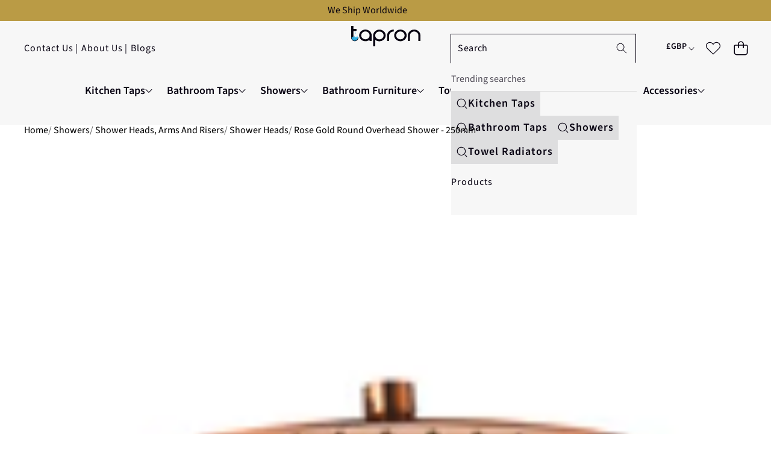

--- FILE ---
content_type: text/html; charset=utf-8
request_url: https://tapron.co.uk/products/250mm-shower-head-rose-gold-tprhs250brg
body_size: 88345
content:
<!doctype html>
<html class="no-js" lang="en">
  <head>
    <meta charset="utf-8">
    <meta http-equiv="X-UA-Compatible" content="IE=edge">
    <meta name="viewport" content="width=device-width,initial-scale=1">
    <meta name="theme-color" content="">
    <link
      rel="canonical"
      href="https://tapron.co.uk/products/250mm-shower-head-rose-gold-tprhs250brg"
      canonical-url="https://tapron.co.uk/"
    ><link
        rel="icon"
        type="image/png"
        href="//tapron.co.uk/cdn/shop/files/Favicon.jpg?crop=center&height=32&v=1632571758&width=32"
      ><link
        rel="preconnect"
        href="https://fonts.shopifycdn.com"
        crossorigin
      >
      <title>Shower Head | Over Head Shower | Tapron UK</title>

    
      <meta name="description" content="Shop for a rose gold rain shower head at a friendly price made with compromise at Tapron. Buy an overhead shower head with free delivery and a guarantee today!">
    

    

<meta property="og:site_name" content="Tapron">
<meta property="og:url" content="https://tapron.co.uk/products/250mm-shower-head-rose-gold-tprhs250brg">
<meta property="og:title" content="Shower Head | Over Head Shower | Tapron UK">
<meta property="og:type" content="product">
<meta property="og:description" content="Shop for a rose gold rain shower head at a friendly price made with compromise at Tapron. Buy an overhead shower head with free delivery and a guarantee today!">
<meta name="robots" content="index, follow">
<meta name="author" content="Tapron">
<meta name="Publisher" content="Tapron">


<meta property="og:image" content="http://tapron.co.uk/cdn/shop/products/250mm_round_shower_head_rose_gold.jpg?v=1741884391">
  <meta property="og:image:secure_url" content="https://tapron.co.uk/cdn/shop/products/250mm_round_shower_head_rose_gold.jpg?v=1741884391">
  <meta property="og:image:width" content="1000">
  <meta property="og:image:height" content="1000"><meta property="og:price:amount" content="175.00">
  <meta property="og:price:currency" content="GBP"><meta name="twitter:site" content="@https://x.com/Tapron_UK"><meta name="twitter:card" content="summary_large_image">
<meta name="twitter:title" content="Shower Head | Over Head Shower | Tapron UK">
<meta name="twitter:description" content="Shop for a rose gold rain shower head at a friendly price made with compromise at Tapron. Buy an overhead shower head with free delivery and a guarantee today!">


    <style data-shopify>

  @font-face {
  font-family: "Source Sans Pro";
  font-weight: 400;
  font-style: normal;
  font-display: swap;
  src: url("//tapron.co.uk/cdn/fonts/source_sans_pro/sourcesanspro_n4.50ae3e156aed9a794db7e94c4d00984c7b66616c.woff2") format("woff2"),
       url("//tapron.co.uk/cdn/fonts/source_sans_pro/sourcesanspro_n4.d1662e048bd96ae7123e46600ff9744c0d84502d.woff") format("woff");
}

  @font-face {
  font-family: "Source Sans Pro";
  font-weight: 700;
  font-style: normal;
  font-display: swap;
  src: url("//tapron.co.uk/cdn/fonts/source_sans_pro/sourcesanspro_n7.41cbad1715ffa6489ec3aab1c16fda6d5bdf2235.woff2") format("woff2"),
       url("//tapron.co.uk/cdn/fonts/source_sans_pro/sourcesanspro_n7.01173495588557d2be0eb2bb2ecdf8e4f01cf917.woff") format("woff");
}

  @font-face {
  font-family: "Source Sans Pro";
  font-weight: 600;
  font-style: normal;
  font-display: swap;
  src: url("//tapron.co.uk/cdn/fonts/source_sans_pro/sourcesanspro_n6.cdbfc001bf7647698fff34a09dc1c625e4008e01.woff2") format("woff2"),
       url("//tapron.co.uk/cdn/fonts/source_sans_pro/sourcesanspro_n6.75b644b223b15254f28282d56f730f2224564c8d.woff") format("woff");
}

  @font-face {
  font-family: "Source Sans Pro";
  font-weight: 400;
  font-style: italic;
  font-display: swap;
  src: url("//tapron.co.uk/cdn/fonts/source_sans_pro/sourcesanspro_i4.130f29b9baa0095b80aea9236ca9ef6ab0069c67.woff2") format("woff2"),
       url("//tapron.co.uk/cdn/fonts/source_sans_pro/sourcesanspro_i4.6146c8c8ae7b8853ccbbc8b859fcf805016ee743.woff") format("woff");
}

  @font-face {
  font-family: "Source Sans Pro";
  font-weight: 700;
  font-style: italic;
  font-display: swap;
  src: url("//tapron.co.uk/cdn/fonts/source_sans_pro/sourcesanspro_i7.98bb15b3a23880a6e1d86ade6dbb197526ff768d.woff2") format("woff2"),
       url("//tapron.co.uk/cdn/fonts/source_sans_pro/sourcesanspro_i7.6274cea5e22a575d33653322a4399caadffb1338.woff") format("woff");
}


  

    @font-face {
  font-family: Poppins;
  font-weight: 400;
  font-style: normal;
  font-display: swap;
  src: url("//tapron.co.uk/cdn/fonts/poppins/poppins_n4.0ba78fa5af9b0e1a374041b3ceaadf0a43b41362.woff2") format("woff2"),
       url("//tapron.co.uk/cdn/fonts/poppins/poppins_n4.214741a72ff2596839fc9760ee7a770386cf16ca.woff") format("woff");
}

    @font-face {
  font-family: Poppins;
  font-weight: 700;
  font-style: normal;
  font-display: swap;
  src: url("//tapron.co.uk/cdn/fonts/poppins/poppins_n7.56758dcf284489feb014a026f3727f2f20a54626.woff2") format("woff2"),
       url("//tapron.co.uk/cdn/fonts/poppins/poppins_n7.f34f55d9b3d3205d2cd6f64955ff4b36f0cfd8da.woff") format("woff");
}

    @font-face {
  font-family: Poppins;
  font-weight: 600;
  font-style: normal;
  font-display: swap;
  src: url("//tapron.co.uk/cdn/fonts/poppins/poppins_n6.aa29d4918bc243723d56b59572e18228ed0786f6.woff2") format("woff2"),
       url("//tapron.co.uk/cdn/fonts/poppins/poppins_n6.5f815d845fe073750885d5b7e619ee00e8111208.woff") format("woff");
}

    @font-face {
  font-family: Poppins;
  font-weight: 400;
  font-style: italic;
  font-display: swap;
  src: url("//tapron.co.uk/cdn/fonts/poppins/poppins_i4.846ad1e22474f856bd6b81ba4585a60799a9f5d2.woff2") format("woff2"),
       url("//tapron.co.uk/cdn/fonts/poppins/poppins_i4.56b43284e8b52fc64c1fd271f289a39e8477e9ec.woff") format("woff");
}

    @font-face {
  font-family: Poppins;
  font-weight: 700;
  font-style: italic;
  font-display: swap;
  src: url("//tapron.co.uk/cdn/fonts/poppins/poppins_i7.42fd71da11e9d101e1e6c7932199f925f9eea42d.woff2") format("woff2"),
       url("//tapron.co.uk/cdn/fonts/poppins/poppins_i7.ec8499dbd7616004e21155106d13837fff4cf556.woff") format("woff");
}

  

  

  
    
    
    :root,
    .color-scheme-1 {
      /* Background */
      
        --color-background: rgb(255 255 255 / 1.0);
      

      --color-background-rgb: 255 255 255;

      /* Body */
      --color-foreground: rgb(0 0 0 / 1.0);
      --color-foreground-rgb: 0 0 0;

      /* Heading */
      --color-foreground-heading: rgb(0 0 0 / 1.0);
      --color-foreground-heading-rgb: 0 0 0;

      /* Link */
      --color-primary: rgb(0 0 0 / 1.0);
      --color-primary-rgb: 0 0 0;
      --color-primary-hover: rgb(0 0 0 / 1.0);
      --color-primary-hover-rgb: 0 0 0;

      /* Border */
      --color-border: rgb(169 169 169 / 1.0);
      --color-border-rgb: 169 169 169;

      /* Shadow */
      --color-shadow: rgb(128 128 128 / 1.0);
      --color-shadow-rgb: 128 128 128;

      /* Button primary */
      --color-primary-button-text: rgb(0 0 0 / 1.0);
      --color-primary-button-text-rgb: 0 0 0;
      
        --color-primary-button-background: rgb(255 255 255 / 1.0);
      

      --color-primary-button-border: rgb(0 0 0 / 1.0);
      --color-primary-button-hover-text: rgb(128 128 128 / 1.0);
      
        --color-primary-button-hover-background: rgb(0 0 0 / 1.0);
      

      --color-primary-button-hover-border: rgb(0 0 0 / 1.0);

      /* Button secondary */
      --color-secondary-button-text: rgb(255 255 255 / 1.0);
      --color-secondary-button-text-rgb: 255 255 255;
      
        --color-secondary-button-background: rgb(0 0 0 / 1.0);
      

      --color-secondary-button-border: rgb(0 0 0 / 1.0);
      --color-secondary-button-hover-text: rgb(0 0 0 / 1.0);
      
        --color-secondary-button-hover-background: rgb(255 255 255 / 1.0);
      

      --color-secondary-button-hover-border: rgb(0 0 0 / 1.0);

      /* Input */
      --color-input-background: rgb(255 255 255 / 1.0);
      --color-input-text: rgb(0 0 0 / 1.0);
      --color-input-text-rgb: 0 0 0;
      --color-input-border: rgb(198 198 198 / 1.0);
      --color-input-border-rgb: 198 198 198;
      --color-input-hover-background: rgb(245 245 245 / 1.0);

      /* Payment Terms */
      --payment-terms-background-color: rgb(255 255 255);

      /* Arrows */
      --arrow-color: rgb(30 60 50 / 1.0);
      --arrow-color-rgb: 30 60 50;
      --arrow-color-hover: rgb(51 51 51 / 1.0);
      --arrow-color-hover-rgb: 51 51 51;

      --arrow-background: rgb(var(--color-background-rgb));
      

      --arrow-background-rgb: 0 0 0;
      --arrow-border: rgb(0 0 0 / 0.0);
      --arrow-background-hover: rgb(255 255 255 / 1.0);
      --arrow-background-hover-rgb: 255 255 255;

      /* Pagination */
      --pagination-color: rgb(0 0 0 / 1.0);
      --pagination-active-color: rgb(255 255 255 / 1.0);
      --pagination-active-color-rgb: 255 255 255;

      /* Opacity */
      --opacity-5-15: 0.05;
      --opacity-10-25: 0.1;
      --opacity-35-55: 0.35;
      --opacity-40-60: 0.4;
      --opacity-30-60: 0.3;

      /* Disabled */
      --input-disabled-background-color: rgb(var(--color-foreground-rgb) / var(--opacity-10));
      --input-disabled-border-color: rgb(var(--color-foreground-rgb) / var(--opacity-5-15));
      --input-disabled-text-color: rgb(var(--color-foreground-rgb) / var(--opacity-50));
      --color-foreground-muted: rgb(var(--color-foreground-rgb) / var(--opacity-60));
    }
  
    
    
    
    .color-scheme-2 {
      /* Background */
      
        --color-background: rgb(250 250 250 / 1.0);
      

      --color-background-rgb: 250 250 250;

      /* Body */
      --color-foreground: rgb(38 38 38 / 1.0);
      --color-foreground-rgb: 38 38 38;

      /* Heading */
      --color-foreground-heading: rgb(0 0 0 / 1.0);
      --color-foreground-heading-rgb: 0 0 0;

      /* Link */
      --color-primary: rgb(38 38 38 / 1.0);
      --color-primary-rgb: 38 38 38;
      --color-primary-hover: rgb(0 0 0 / 1.0);
      --color-primary-hover-rgb: 0 0 0;

      /* Border */
      --color-border: rgb(230 230 230 / 1.0);
      --color-border-rgb: 230 230 230;

      /* Shadow */
      --color-shadow: rgb(18 18 18 / 1.0);
      --color-shadow-rgb: 18 18 18;

      /* Button primary */
      --color-primary-button-text: rgb(243 243 243 / 1.0);
      --color-primary-button-text-rgb: 243 243 243;
      
        --color-primary-button-background: rgb(18 18 18 / 1.0);
      

      --color-primary-button-border: rgb(0 0 0 / 1.0);
      --color-primary-button-hover-text: rgb(255 255 255 / 1.0);
      
        --color-primary-button-hover-background: rgb(0 0 0 / 1.0);
      

      --color-primary-button-hover-border: rgb(0 0 0 / 1.0);

      /* Button secondary */
      --color-secondary-button-text: rgb(18 18 18 / 1.0);
      --color-secondary-button-text-rgb: 18 18 18;
      
        --color-secondary-button-background: rgb(255 255 255 / 1.0);
      

      --color-secondary-button-border: rgb(0 0 0 / 1.0);
      --color-secondary-button-hover-text: rgb(0 0 0 / 1.0);
      
        --color-secondary-button-hover-background: rgb(255 255 255 / 1.0);
      

      --color-secondary-button-hover-border: rgb(0 0 0 / 1.0);

      /* Input */
      --color-input-background: rgb(255 255 255 / 1.0);
      --color-input-text: rgb(0 0 0 / 1.0);
      --color-input-text-rgb: 0 0 0;
      --color-input-border: rgb(0 0 0 / 1.0);
      --color-input-border-rgb: 0 0 0;
      --color-input-hover-background: rgb(245 245 245 / 1.0);

      /* Payment Terms */
      --payment-terms-background-color: rgb(250 250 250);

      /* Arrows */
      --arrow-color: rgb(30 60 50 / 1.0);
      --arrow-color-rgb: 30 60 50;
      --arrow-color-hover: rgb(30 60 50 / 1.0);
      --arrow-color-hover-rgb: 30 60 50;

      --arrow-background: rgb(var(--color-background-rgb));
      

      --arrow-background-rgb: 0 0 0;
      --arrow-border: rgb(0 0 0 / 0.0);
      --arrow-background-hover: rgb(250 250 250 / 1.0);
      --arrow-background-hover-rgb: 250 250 250;

      /* Pagination */
      --pagination-color: rgb(206 206 206 / 1.0);
      --pagination-active-color: rgb(51 51 51 / 1.0);
      --pagination-active-color-rgb: 51 51 51;

      /* Opacity */
      --opacity-5-15: 0.05;
      --opacity-10-25: 0.1;
      --opacity-35-55: 0.35;
      --opacity-40-60: 0.4;
      --opacity-30-60: 0.3;

      /* Disabled */
      --input-disabled-background-color: rgb(var(--color-foreground-rgb) / var(--opacity-10));
      --input-disabled-border-color: rgb(var(--color-foreground-rgb) / var(--opacity-5-15));
      --input-disabled-text-color: rgb(var(--color-foreground-rgb) / var(--opacity-50));
      --color-foreground-muted: rgb(var(--color-foreground-rgb) / var(--opacity-60));
    }
  
    
    
    
    .color-scheme-3 {
      /* Background */
      
        --color-background: rgb(250 250 250 / 1.0);
      

      --color-background-rgb: 250 250 250;

      /* Body */
      --color-foreground: rgb(18 18 18 / 1.0);
      --color-foreground-rgb: 18 18 18;

      /* Heading */
      --color-foreground-heading: rgb(0 0 0 / 1.0);
      --color-foreground-heading-rgb: 0 0 0;

      /* Link */
      --color-primary: rgb(33 33 33 / 1.0);
      --color-primary-rgb: 33 33 33;
      --color-primary-hover: rgb(0 0 0 / 1.0);
      --color-primary-hover-rgb: 0 0 0;

      /* Border */
      --color-border: rgb(230 230 230 / 1.0);
      --color-border-rgb: 230 230 230;

      /* Shadow */
      --color-shadow: rgb(18 18 18 / 1.0);
      --color-shadow-rgb: 18 18 18;

      /* Button primary */
      --color-primary-button-text: rgb(0 0 0 / 1.0);
      --color-primary-button-text-rgb: 0 0 0;
      
        --color-primary-button-background: rgb(255 255 255 / 1.0);
      

      --color-primary-button-border: rgb(0 0 0 / 0.0);
      --color-primary-button-hover-text: rgb(255 255 255 / 1.0);
      
        --color-primary-button-hover-background: rgb(0 0 0 / 1.0);
      

      --color-primary-button-hover-border: rgb(0 0 0 / 1.0);

      /* Button secondary */
      --color-secondary-button-text: rgb(255 255 255 / 1.0);
      --color-secondary-button-text-rgb: 255 255 255;
      
        --color-secondary-button-background: rgb(255 255 255 / 1.0);
      

      --color-secondary-button-border: rgb(0 0 0 / 1.0);
      --color-secondary-button-hover-text: rgb(0 0 0 / 1.0);
      
        --color-secondary-button-hover-background: rgb(255 255 255 / 1.0);
      

      --color-secondary-button-hover-border: rgb(0 0 0 / 1.0);

      /* Input */
      --color-input-background: rgb(255 255 255 / 1.0);
      --color-input-text: rgb(0 0 0 / 1.0);
      --color-input-text-rgb: 0 0 0;
      --color-input-border: rgb(0 0 0 / 1.0);
      --color-input-border-rgb: 0 0 0;
      --color-input-hover-background: rgb(245 245 245 / 1.0);

      /* Payment Terms */
      --payment-terms-background-color: rgb(250 250 250);

      /* Arrows */
      --arrow-color: rgb(51 51 51 / 1.0);
      --arrow-color-rgb: 51 51 51;
      --arrow-color-hover: rgb(51 51 51 / 1.0);
      --arrow-color-hover-rgb: 51 51 51;

      
        --arrow-background: rgb(255 255 255 / 1.0);

      --arrow-background-rgb: 255 255 255;
      --arrow-border: rgb(51 51 51 / 1.0);
      --arrow-background-hover: rgb(255 255 255 / 1.0);
      --arrow-background-hover-rgb: 255 255 255;

      /* Pagination */
      --pagination-color: rgb(206 206 206 / 1.0);
      --pagination-active-color: rgb(51 51 51 / 1.0);
      --pagination-active-color-rgb: 51 51 51;

      /* Opacity */
      --opacity-5-15: 0.05;
      --opacity-10-25: 0.1;
      --opacity-35-55: 0.35;
      --opacity-40-60: 0.4;
      --opacity-30-60: 0.3;

      /* Disabled */
      --input-disabled-background-color: rgb(var(--color-foreground-rgb) / var(--opacity-10));
      --input-disabled-border-color: rgb(var(--color-foreground-rgb) / var(--opacity-5-15));
      --input-disabled-text-color: rgb(var(--color-foreground-rgb) / var(--opacity-50));
      --color-foreground-muted: rgb(var(--color-foreground-rgb) / var(--opacity-60));
    }
  
    
    
    
    .color-scheme-4 {
      /* Background */
      
        --color-background: rgb(0 0 0 / 0.0);
      

      --color-background-rgb: 0 0 0;

      /* Body */
      --color-foreground: rgb(255 255 255 / 1.0);
      --color-foreground-rgb: 255 255 255;

      /* Heading */
      --color-foreground-heading: rgb(0 0 0 / 1.0);
      --color-foreground-heading-rgb: 0 0 0;

      /* Link */
      --color-primary: rgb(255 255 255 / 1.0);
      --color-primary-rgb: 255 255 255;
      --color-primary-hover: rgb(0 0 0 / 1.0);
      --color-primary-hover-rgb: 0 0 0;

      /* Border */
      --color-border: rgb(230 230 230 / 1.0);
      --color-border-rgb: 230 230 230;

      /* Shadow */
      --color-shadow: rgb(18 18 18 / 1.0);
      --color-shadow-rgb: 18 18 18;

      /* Button primary */
      --color-primary-button-text: rgb(255 255 255 / 1.0);
      --color-primary-button-text-rgb: 255 255 255;
      
        --color-primary-button-background: rgb(0 0 0 / 0.0);
      

      --color-primary-button-border: rgb(0 0 0 / 1.0);
      --color-primary-button-hover-text: rgb(255 255 255 / 1.0);
      
        --color-primary-button-hover-background: rgb(0 0 0 / 0.0);
      

      --color-primary-button-hover-border: rgb(0 0 0 / 1.0);

      /* Button secondary */
      --color-secondary-button-text: rgb(18 18 18 / 1.0);
      --color-secondary-button-text-rgb: 18 18 18;
      
        --color-secondary-button-background: rgb(255 255 255 / 1.0);
      

      --color-secondary-button-border: rgb(0 0 0 / 1.0);
      --color-secondary-button-hover-text: rgb(0 0 0 / 1.0);
      
        --color-secondary-button-hover-background: rgb(255 255 255 / 1.0);
      

      --color-secondary-button-hover-border: rgb(0 0 0 / 1.0);

      /* Input */
      --color-input-background: rgb(255 255 255 / 1.0);
      --color-input-text: rgb(0 0 0 / 1.0);
      --color-input-text-rgb: 0 0 0;
      --color-input-border: rgb(0 0 0 / 1.0);
      --color-input-border-rgb: 0 0 0;
      --color-input-hover-background: rgb(245 245 245 / 1.0);

      /* Payment Terms */
      --payment-terms-background-color: rgb(0 0 0);

      /* Arrows */
      --arrow-color: rgb(51 51 51 / 1.0);
      --arrow-color-rgb: 51 51 51;
      --arrow-color-hover: rgb(51 51 51 / 1.0);
      --arrow-color-hover-rgb: 51 51 51;

      
        --arrow-background: rgb(255 255 255 / 1.0);

      --arrow-background-rgb: 255 255 255;
      --arrow-border: rgb(51 51 51 / 1.0);
      --arrow-background-hover: rgb(255 255 255 / 1.0);
      --arrow-background-hover-rgb: 255 255 255;

      /* Pagination */
      --pagination-color: rgb(206 206 206 / 1.0);
      --pagination-active-color: rgb(51 51 51 / 1.0);
      --pagination-active-color-rgb: 51 51 51;

      /* Opacity */
      --opacity-5-15: 0.15;
      --opacity-10-25: 0.25;
      --opacity-35-55: 0.55;
      --opacity-40-60: 0.6;
      --opacity-30-60: 0.6;

      /* Disabled */
      --input-disabled-background-color: rgb(var(--color-foreground-rgb) / var(--opacity-10));
      --input-disabled-border-color: rgb(var(--color-foreground-rgb) / var(--opacity-5-15));
      --input-disabled-text-color: rgb(var(--color-foreground-rgb) / var(--opacity-50));
      --color-foreground-muted: rgb(var(--color-foreground-rgb) / var(--opacity-60));
    }
  
    
    
    
    .color-scheme-5 {
      /* Background */
      
        --color-background: rgb(0 0 0 / 0.0);
      

      --color-background-rgb: 0 0 0;

      /* Body */
      --color-foreground: rgb(255 255 255 / 1.0);
      --color-foreground-rgb: 255 255 255;

      /* Heading */
      --color-foreground-heading: rgb(0 0 0 / 1.0);
      --color-foreground-heading-rgb: 0 0 0;

      /* Link */
      --color-primary: rgb(0 15 159 / 1.0);
      --color-primary-rgb: 0 15 159;
      --color-primary-hover: rgb(0 0 0 / 1.0);
      --color-primary-hover-rgb: 0 0 0;

      /* Border */
      --color-border: rgb(230 230 230 / 1.0);
      --color-border-rgb: 230 230 230;

      /* Shadow */
      --color-shadow: rgb(18 18 18 / 1.0);
      --color-shadow-rgb: 18 18 18;

      /* Button primary */
      --color-primary-button-text: rgb(0 0 0 / 1.0);
      --color-primary-button-text-rgb: 0 0 0;
      
        --color-primary-button-background: rgb(255 255 255 / 1.0);
      

      --color-primary-button-border: rgb(255 255 255 / 1.0);
      --color-primary-button-hover-text: rgb(255 255 255 / 1.0);
      
        --color-primary-button-hover-background: rgb(0 0 0 / 1.0);
      

      --color-primary-button-hover-border: rgb(0 0 0 / 1.0);

      /* Button secondary */
      --color-secondary-button-text: rgb(255 255 255 / 1.0);
      --color-secondary-button-text-rgb: 255 255 255;
      
        --color-secondary-button-background: rgb(255 255 255 / 1.0);
      

      --color-secondary-button-border: rgb(0 0 0 / 1.0);
      --color-secondary-button-hover-text: rgb(0 0 0 / 1.0);
      
        --color-secondary-button-hover-background: rgb(255 255 255 / 1.0);
      

      --color-secondary-button-hover-border: rgb(0 0 0 / 1.0);

      /* Input */
      --color-input-background: rgb(255 255 255 / 1.0);
      --color-input-text: rgb(0 0 0 / 1.0);
      --color-input-text-rgb: 0 0 0;
      --color-input-border: rgb(0 0 0 / 1.0);
      --color-input-border-rgb: 0 0 0;
      --color-input-hover-background: rgb(245 245 245 / 1.0);

      /* Payment Terms */
      --payment-terms-background-color: rgb(0 0 0);

      /* Arrows */
      --arrow-color: rgb(51 51 51 / 1.0);
      --arrow-color-rgb: 51 51 51;
      --arrow-color-hover: rgb(51 51 51 / 1.0);
      --arrow-color-hover-rgb: 51 51 51;

      
        --arrow-background: rgb(255 255 255 / 1.0);

      --arrow-background-rgb: 255 255 255;
      --arrow-border: rgb(51 51 51 / 1.0);
      --arrow-background-hover: rgb(255 255 255 / 1.0);
      --arrow-background-hover-rgb: 255 255 255;

      /* Pagination */
      --pagination-color: rgb(206 206 206 / 1.0);
      --pagination-active-color: rgb(51 51 51 / 1.0);
      --pagination-active-color-rgb: 51 51 51;

      /* Opacity */
      --opacity-5-15: 0.15;
      --opacity-10-25: 0.25;
      --opacity-35-55: 0.55;
      --opacity-40-60: 0.6;
      --opacity-30-60: 0.6;

      /* Disabled */
      --input-disabled-background-color: rgb(var(--color-foreground-rgb) / var(--opacity-10));
      --input-disabled-border-color: rgb(var(--color-foreground-rgb) / var(--opacity-5-15));
      --input-disabled-text-color: rgb(var(--color-foreground-rgb) / var(--opacity-50));
      --color-foreground-muted: rgb(var(--color-foreground-rgb) / var(--opacity-60));
    }
  
    
    
    
    .color-scheme-6 {
      /* Background */
      
        --color-background: rgb(236 245 245 / 1.0);
      

      --color-background-rgb: 236 245 245;

      /* Body */
      --color-foreground: rgb(18 18 18 / 1.0);
      --color-foreground-rgb: 18 18 18;

      /* Heading */
      --color-foreground-heading: rgb(0 0 0 / 1.0);
      --color-foreground-heading-rgb: 0 0 0;

      /* Link */
      --color-primary: rgb(0 15 159 / 1.0);
      --color-primary-rgb: 0 15 159;
      --color-primary-hover: rgb(0 0 0 / 1.0);
      --color-primary-hover-rgb: 0 0 0;

      /* Border */
      --color-border: rgb(230 230 230 / 1.0);
      --color-border-rgb: 230 230 230;

      /* Shadow */
      --color-shadow: rgb(18 18 18 / 1.0);
      --color-shadow-rgb: 18 18 18;

      /* Button primary */
      --color-primary-button-text: rgb(255 0 0 / 1.0);
      --color-primary-button-text-rgb: 255 0 0;
      
        --color-primary-button-background: rgb(18 18 18 / 1.0);
      

      --color-primary-button-border: rgb(0 0 0 / 1.0);
      --color-primary-button-hover-text: rgb(255 255 255 / 1.0);
      
        --color-primary-button-hover-background: rgb(0 0 0 / 1.0);
      

      --color-primary-button-hover-border: rgb(0 0 0 / 1.0);

      /* Button secondary */
      --color-secondary-button-text: rgb(18 18 18 / 1.0);
      --color-secondary-button-text-rgb: 18 18 18;
      
        --color-secondary-button-background: rgb(255 255 255 / 1.0);
      

      --color-secondary-button-border: rgb(0 0 0 / 1.0);
      --color-secondary-button-hover-text: rgb(0 0 0 / 1.0);
      
        --color-secondary-button-hover-background: rgb(255 255 255 / 1.0);
      

      --color-secondary-button-hover-border: rgb(0 0 0 / 1.0);

      /* Input */
      --color-input-background: rgb(255 255 255 / 1.0);
      --color-input-text: rgb(0 0 0 / 1.0);
      --color-input-text-rgb: 0 0 0;
      --color-input-border: rgb(0 0 0 / 1.0);
      --color-input-border-rgb: 0 0 0;
      --color-input-hover-background: rgb(245 245 245 / 1.0);

      /* Payment Terms */
      --payment-terms-background-color: rgb(236 245 245);

      /* Arrows */
      --arrow-color: rgb(51 51 51 / 1.0);
      --arrow-color-rgb: 51 51 51;
      --arrow-color-hover: rgb(51 51 51 / 1.0);
      --arrow-color-hover-rgb: 51 51 51;

      
        --arrow-background: rgb(255 255 255 / 1.0);

      --arrow-background-rgb: 255 255 255;
      --arrow-border: rgb(51 51 51 / 1.0);
      --arrow-background-hover: rgb(255 255 255 / 1.0);
      --arrow-background-hover-rgb: 255 255 255;

      /* Pagination */
      --pagination-color: rgb(206 206 206 / 1.0);
      --pagination-active-color: rgb(51 51 51 / 1.0);
      --pagination-active-color-rgb: 51 51 51;

      /* Opacity */
      --opacity-5-15: 0.05;
      --opacity-10-25: 0.1;
      --opacity-35-55: 0.35;
      --opacity-40-60: 0.4;
      --opacity-30-60: 0.3;

      /* Disabled */
      --input-disabled-background-color: rgb(var(--color-foreground-rgb) / var(--opacity-10));
      --input-disabled-border-color: rgb(var(--color-foreground-rgb) / var(--opacity-5-15));
      --input-disabled-text-color: rgb(var(--color-foreground-rgb) / var(--opacity-50));
      --color-foreground-muted: rgb(var(--color-foreground-rgb) / var(--opacity-60));
    }
  
    
    
    
    .color-scheme-7 {
      /* Background */
      
        --color-background: rgb(0 0 0 / 1.0);
      

      --color-background-rgb: 0 0 0;

      /* Body */
      --color-foreground: rgb(255 255 255 / 1.0);
      --color-foreground-rgb: 255 255 255;

      /* Heading */
      --color-foreground-heading: rgb(0 0 0 / 1.0);
      --color-foreground-heading-rgb: 0 0 0;

      /* Link */
      --color-primary: rgb(0 15 159 / 1.0);
      --color-primary-rgb: 0 15 159;
      --color-primary-hover: rgb(0 0 0 / 1.0);
      --color-primary-hover-rgb: 0 0 0;

      /* Border */
      --color-border: rgb(230 230 230 / 1.0);
      --color-border-rgb: 230 230 230;

      /* Shadow */
      --color-shadow: rgb(18 18 18 / 1.0);
      --color-shadow-rgb: 18 18 18;

      /* Button primary */
      --color-primary-button-text: rgb(6 2 17 / 1.0);
      --color-primary-button-text-rgb: 6 2 17;
      
        --color-primary-button-background: rgb(255 255 255 / 1.0);
      

      --color-primary-button-border: rgb(6 2 17 / 1.0);
      --color-primary-button-hover-text: rgb(255 255 255 / 1.0);
      
        --color-primary-button-hover-background: rgb(6 2 17 / 1.0);
      

      --color-primary-button-hover-border: rgb(255 255 255 / 1.0);

      /* Button secondary */
      --color-secondary-button-text: rgb(18 18 18 / 1.0);
      --color-secondary-button-text-rgb: 18 18 18;
      
        --color-secondary-button-background: rgb(255 255 255 / 1.0);
      

      --color-secondary-button-border: rgb(0 0 0 / 1.0);
      --color-secondary-button-hover-text: rgb(0 0 0 / 1.0);
      
        --color-secondary-button-hover-background: rgb(255 255 255 / 1.0);
      

      --color-secondary-button-hover-border: rgb(0 0 0 / 1.0);

      /* Input */
      --color-input-background: rgb(255 255 255 / 1.0);
      --color-input-text: rgb(0 0 0 / 1.0);
      --color-input-text-rgb: 0 0 0;
      --color-input-border: rgb(0 0 0 / 1.0);
      --color-input-border-rgb: 0 0 0;
      --color-input-hover-background: rgb(245 245 245 / 1.0);

      /* Payment Terms */
      --payment-terms-background-color: rgb(0 0 0);

      /* Arrows */
      --arrow-color: rgb(51 51 51 / 1.0);
      --arrow-color-rgb: 51 51 51;
      --arrow-color-hover: rgb(51 51 51 / 1.0);
      --arrow-color-hover-rgb: 51 51 51;

      
        --arrow-background: rgb(255 255 255 / 1.0);

      --arrow-background-rgb: 255 255 255;
      --arrow-border: rgb(51 51 51 / 1.0);
      --arrow-background-hover: rgb(255 255 255 / 1.0);
      --arrow-background-hover-rgb: 255 255 255;

      /* Pagination */
      --pagination-color: rgb(206 206 206 / 1.0);
      --pagination-active-color: rgb(51 51 51 / 1.0);
      --pagination-active-color-rgb: 51 51 51;

      /* Opacity */
      --opacity-5-15: 0.15;
      --opacity-10-25: 0.25;
      --opacity-35-55: 0.55;
      --opacity-40-60: 0.6;
      --opacity-30-60: 0.6;

      /* Disabled */
      --input-disabled-background-color: rgb(var(--color-foreground-rgb) / var(--opacity-10));
      --input-disabled-border-color: rgb(var(--color-foreground-rgb) / var(--opacity-5-15));
      --input-disabled-text-color: rgb(var(--color-foreground-rgb) / var(--opacity-50));
      --color-foreground-muted: rgb(var(--color-foreground-rgb) / var(--opacity-60));
    }
  
    
    
    
    .color-scheme-8 {
      /* Background */
      
        --color-background: rgb(248 248 248 / 1.0);
      

      --color-background-rgb: 248 248 248;

      /* Body */
      --color-foreground: rgb(60 60 60 / 1.0);
      --color-foreground-rgb: 60 60 60;

      /* Heading */
      --color-foreground-heading: rgb(0 0 0 / 1.0);
      --color-foreground-heading-rgb: 0 0 0;

      /* Link */
      --color-primary: rgb(60 60 60 / 1.0);
      --color-primary-rgb: 60 60 60;
      --color-primary-hover: rgb(35 35 35 / 1.0);
      --color-primary-hover-rgb: 35 35 35;

      /* Border */
      --color-border: rgb(230 230 230 / 1.0);
      --color-border-rgb: 230 230 230;

      /* Shadow */
      --color-shadow: rgb(18 18 18 / 1.0);
      --color-shadow-rgb: 18 18 18;

      /* Button primary */
      --color-primary-button-text: rgb(255 0 0 / 1.0);
      --color-primary-button-text-rgb: 255 0 0;
      
        --color-primary-button-background: rgb(18 18 18 / 1.0);
      

      --color-primary-button-border: rgb(0 0 0 / 1.0);
      --color-primary-button-hover-text: rgb(255 255 255 / 1.0);
      
        --color-primary-button-hover-background: rgb(0 0 0 / 1.0);
      

      --color-primary-button-hover-border: rgb(0 0 0 / 1.0);

      /* Button secondary */
      --color-secondary-button-text: rgb(18 18 18 / 1.0);
      --color-secondary-button-text-rgb: 18 18 18;
      
        --color-secondary-button-background: rgb(255 255 255 / 1.0);
      

      --color-secondary-button-border: rgb(0 0 0 / 1.0);
      --color-secondary-button-hover-text: rgb(0 0 0 / 1.0);
      
        --color-secondary-button-hover-background: rgb(255 255 255 / 1.0);
      

      --color-secondary-button-hover-border: rgb(0 0 0 / 1.0);

      /* Input */
      --color-input-background: rgb(255 255 255 / 1.0);
      --color-input-text: rgb(0 0 0 / 1.0);
      --color-input-text-rgb: 0 0 0;
      --color-input-border: rgb(0 0 0 / 1.0);
      --color-input-border-rgb: 0 0 0;
      --color-input-hover-background: rgb(245 245 245 / 1.0);

      /* Payment Terms */
      --payment-terms-background-color: rgb(248 248 248);

      /* Arrows */
      --arrow-color: rgb(51 51 51 / 1.0);
      --arrow-color-rgb: 51 51 51;
      --arrow-color-hover: rgb(51 51 51 / 1.0);
      --arrow-color-hover-rgb: 51 51 51;

      
        --arrow-background: rgb(255 255 255 / 1.0);

      --arrow-background-rgb: 255 255 255;
      --arrow-border: rgb(51 51 51 / 1.0);
      --arrow-background-hover: rgb(255 255 255 / 1.0);
      --arrow-background-hover-rgb: 255 255 255;

      /* Pagination */
      --pagination-color: rgb(206 206 206 / 1.0);
      --pagination-active-color: rgb(51 51 51 / 1.0);
      --pagination-active-color-rgb: 51 51 51;

      /* Opacity */
      --opacity-5-15: 0.05;
      --opacity-10-25: 0.1;
      --opacity-35-55: 0.35;
      --opacity-40-60: 0.4;
      --opacity-30-60: 0.3;

      /* Disabled */
      --input-disabled-background-color: rgb(var(--color-foreground-rgb) / var(--opacity-10));
      --input-disabled-border-color: rgb(var(--color-foreground-rgb) / var(--opacity-5-15));
      --input-disabled-text-color: rgb(var(--color-foreground-rgb) / var(--opacity-50));
      --color-foreground-muted: rgb(var(--color-foreground-rgb) / var(--opacity-60));
    }
  
    
    
    
    .color-scheme-9 {
      /* Background */
      
        --color-background: rgb(0 0 0 / 0.0);
      

      --color-background-rgb: 0 0 0;

      /* Body */
      --color-foreground: rgb(255 255 255 / 1.0);
      --color-foreground-rgb: 255 255 255;

      /* Heading */
      --color-foreground-heading: rgb(255 255 255 / 1.0);
      --color-foreground-heading-rgb: 255 255 255;

      /* Link */
      --color-primary: rgb(255 255 255 / 1.0);
      --color-primary-rgb: 255 255 255;
      --color-primary-hover: rgb(255 255 255 / 1.0);
      --color-primary-hover-rgb: 255 255 255;

      /* Border */
      --color-border: rgb(230 230 230 / 1.0);
      --color-border-rgb: 230 230 230;

      /* Shadow */
      --color-shadow: rgb(18 18 18 / 1.0);
      --color-shadow-rgb: 18 18 18;

      /* Button primary */
      --color-primary-button-text: rgb(0 0 0 / 1.0);
      --color-primary-button-text-rgb: 0 0 0;
      
        --color-primary-button-background: rgb(255 255 255 / 1.0);
      

      --color-primary-button-border: rgb(0 0 0 / 0.0);
      --color-primary-button-hover-text: rgb(255 255 255 / 1.0);
      
        --color-primary-button-hover-background: rgb(0 0 0 / 1.0);
      

      --color-primary-button-hover-border: rgb(0 0 0 / 1.0);

      /* Button secondary */
      --color-secondary-button-text: rgb(18 18 18 / 1.0);
      --color-secondary-button-text-rgb: 18 18 18;
      
        --color-secondary-button-background: rgb(255 255 255 / 1.0);
      

      --color-secondary-button-border: rgb(0 0 0 / 1.0);
      --color-secondary-button-hover-text: rgb(0 0 0 / 1.0);
      
        --color-secondary-button-hover-background: rgb(255 255 255 / 1.0);
      

      --color-secondary-button-hover-border: rgb(0 0 0 / 1.0);

      /* Input */
      --color-input-background: rgb(255 255 255 / 1.0);
      --color-input-text: rgb(0 0 0 / 1.0);
      --color-input-text-rgb: 0 0 0;
      --color-input-border: rgb(0 0 0 / 1.0);
      --color-input-border-rgb: 0 0 0;
      --color-input-hover-background: rgb(245 245 245 / 1.0);

      /* Payment Terms */
      --payment-terms-background-color: rgb(0 0 0);

      /* Arrows */
      --arrow-color: rgb(51 51 51 / 1.0);
      --arrow-color-rgb: 51 51 51;
      --arrow-color-hover: rgb(51 51 51 / 1.0);
      --arrow-color-hover-rgb: 51 51 51;

      
        --arrow-background: rgb(255 255 255 / 1.0);

      --arrow-background-rgb: 255 255 255;
      --arrow-border: rgb(51 51 51 / 1.0);
      --arrow-background-hover: rgb(255 255 255 / 1.0);
      --arrow-background-hover-rgb: 255 255 255;

      /* Pagination */
      --pagination-color: rgb(206 206 206 / 1.0);
      --pagination-active-color: rgb(51 51 51 / 1.0);
      --pagination-active-color-rgb: 51 51 51;

      /* Opacity */
      --opacity-5-15: 0.15;
      --opacity-10-25: 0.25;
      --opacity-35-55: 0.55;
      --opacity-40-60: 0.6;
      --opacity-30-60: 0.6;

      /* Disabled */
      --input-disabled-background-color: rgb(var(--color-foreground-rgb) / var(--opacity-10));
      --input-disabled-border-color: rgb(var(--color-foreground-rgb) / var(--opacity-5-15));
      --input-disabled-text-color: rgb(var(--color-foreground-rgb) / var(--opacity-50));
      --color-foreground-muted: rgb(var(--color-foreground-rgb) / var(--opacity-60));
    }
  
    
    
    
    .color-scheme-10 {
      /* Background */
      
        --color-background: rgb(255 255 255 / 1.0);
      

      --color-background-rgb: 255 255 255;

      /* Body */
      --color-foreground: rgb(0 0 0 / 1.0);
      --color-foreground-rgb: 0 0 0;

      /* Heading */
      --color-foreground-heading: rgb(255 255 255 / 1.0);
      --color-foreground-heading-rgb: 255 255 255;

      /* Link */
      --color-primary: rgb(255 255 255 / 1.0);
      --color-primary-rgb: 255 255 255;
      --color-primary-hover: rgb(0 0 0 / 1.0);
      --color-primary-hover-rgb: 0 0 0;

      /* Border */
      --color-border: rgb(0 0 0 / 1.0);
      --color-border-rgb: 0 0 0;

      /* Shadow */
      --color-shadow: rgb(0 0 0 / 0.0);
      --color-shadow-rgb: 0 0 0;

      /* Button primary */
      --color-primary-button-text: rgb(255 255 255 / 1.0);
      --color-primary-button-text-rgb: 255 255 255;
      
        --color-primary-button-background: rgb(0 0 0 / 1.0);
      

      --color-primary-button-border: rgb(0 0 0 / 1.0);
      --color-primary-button-hover-text: rgb(0 0 0 / 1.0);
      
        --color-primary-button-hover-background: rgb(255 255 255 / 1.0);
      

      --color-primary-button-hover-border: rgb(0 0 0 / 1.0);

      /* Button secondary */
      --color-secondary-button-text: rgb(0 0 0 / 1.0);
      --color-secondary-button-text-rgb: 0 0 0;
      
        --color-secondary-button-background: rgb(255 255 255 / 1.0);
      

      --color-secondary-button-border: rgb(0 0 0 / 1.0);
      --color-secondary-button-hover-text: rgb(255 255 255 / 1.0);
      
        --color-secondary-button-hover-background: rgb(0 0 0 / 1.0);
      

      --color-secondary-button-hover-border: rgb(0 0 0 / 1.0);

      /* Input */
      --color-input-background: rgb(255 255 255 / 1.0);
      --color-input-text: rgb(0 0 0 / 1.0);
      --color-input-text-rgb: 0 0 0;
      --color-input-border: rgb(198 198 198 / 1.0);
      --color-input-border-rgb: 198 198 198;
      --color-input-hover-background: rgb(245 245 245 / 1.0);

      /* Payment Terms */
      --payment-terms-background-color: rgb(255 255 255);

      /* Arrows */
      --arrow-color: rgb(30 60 50 / 1.0);
      --arrow-color-rgb: 30 60 50;
      --arrow-color-hover: rgb(51 51 51 / 1.0);
      --arrow-color-hover-rgb: 51 51 51;

      --arrow-background: rgb(var(--color-background-rgb));
      

      --arrow-background-rgb: 0 0 0;
      --arrow-border: rgb(0 0 0 / 0.0);
      --arrow-background-hover: rgb(255 255 255 / 1.0);
      --arrow-background-hover-rgb: 255 255 255;

      /* Pagination */
      --pagination-color: rgb(0 0 0 / 1.0);
      --pagination-active-color: rgb(0 0 0 / 1.0);
      --pagination-active-color-rgb: 0 0 0;

      /* Opacity */
      --opacity-5-15: 0.05;
      --opacity-10-25: 0.1;
      --opacity-35-55: 0.35;
      --opacity-40-60: 0.4;
      --opacity-30-60: 0.3;

      /* Disabled */
      --input-disabled-background-color: rgb(var(--color-foreground-rgb) / var(--opacity-10));
      --input-disabled-border-color: rgb(var(--color-foreground-rgb) / var(--opacity-5-15));
      --input-disabled-text-color: rgb(var(--color-foreground-rgb) / var(--opacity-50));
      --color-foreground-muted: rgb(var(--color-foreground-rgb) / var(--opacity-60));
    }
  
    
    
    
    .color-scheme-11 {
      /* Background */
      
        --color-background: rgb(255 255 255 / 1.0);
      

      --color-background-rgb: 255 255 255;

      /* Body */
      --color-foreground: rgb(0 0 0 / 1.0);
      --color-foreground-rgb: 0 0 0;

      /* Heading */
      --color-foreground-heading: rgb(0 0 0 / 1.0);
      --color-foreground-heading-rgb: 0 0 0;

      /* Link */
      --color-primary: rgb(0 0 0 / 1.0);
      --color-primary-rgb: 0 0 0;
      --color-primary-hover: rgb(0 0 0 / 1.0);
      --color-primary-hover-rgb: 0 0 0;

      /* Border */
      --color-border: rgb(169 169 169 / 1.0);
      --color-border-rgb: 169 169 169;

      /* Shadow */
      --color-shadow: rgb(128 128 128 / 1.0);
      --color-shadow-rgb: 128 128 128;

      /* Button primary */
      --color-primary-button-text: rgb(0 0 0 / 1.0);
      --color-primary-button-text-rgb: 0 0 0;
      
        --color-primary-button-background: rgb(255 255 255 / 1.0);
      

      --color-primary-button-border: rgb(0 0 0 / 1.0);
      --color-primary-button-hover-text: rgb(128 128 128 / 1.0);
      
        --color-primary-button-hover-background: rgb(0 0 0 / 1.0);
      

      --color-primary-button-hover-border: rgb(0 0 0 / 1.0);

      /* Button secondary */
      --color-secondary-button-text: rgb(255 255 255 / 1.0);
      --color-secondary-button-text-rgb: 255 255 255;
      
        --color-secondary-button-background: rgb(0 0 0 / 1.0);
      

      --color-secondary-button-border: rgb(0 0 0 / 1.0);
      --color-secondary-button-hover-text: rgb(0 0 0 / 1.0);
      
        --color-secondary-button-hover-background: rgb(255 255 255 / 1.0);
      

      --color-secondary-button-hover-border: rgb(0 0 0 / 1.0);

      /* Input */
      --color-input-background: rgb(255 255 255 / 1.0);
      --color-input-text: rgb(0 0 0 / 1.0);
      --color-input-text-rgb: 0 0 0;
      --color-input-border: rgb(198 198 198 / 1.0);
      --color-input-border-rgb: 198 198 198;
      --color-input-hover-background: rgb(245 245 245 / 1.0);

      /* Payment Terms */
      --payment-terms-background-color: rgb(255 255 255);

      /* Arrows */
      --arrow-color: rgb(30 60 50 / 1.0);
      --arrow-color-rgb: 30 60 50;
      --arrow-color-hover: rgb(51 51 51 / 1.0);
      --arrow-color-hover-rgb: 51 51 51;

      --arrow-background: rgb(var(--color-background-rgb));
      

      --arrow-background-rgb: 0 0 0;
      --arrow-border: rgb(0 0 0 / 0.0);
      --arrow-background-hover: rgb(255 255 255 / 1.0);
      --arrow-background-hover-rgb: 255 255 255;

      /* Pagination */
      --pagination-color: rgb(0 0 0 / 1.0);
      --pagination-active-color: rgb(255 255 255 / 1.0);
      --pagination-active-color-rgb: 255 255 255;

      /* Opacity */
      --opacity-5-15: 0.05;
      --opacity-10-25: 0.1;
      --opacity-35-55: 0.35;
      --opacity-40-60: 0.4;
      --opacity-30-60: 0.3;

      /* Disabled */
      --input-disabled-background-color: rgb(var(--color-foreground-rgb) / var(--opacity-10));
      --input-disabled-border-color: rgb(var(--color-foreground-rgb) / var(--opacity-5-15));
      --input-disabled-text-color: rgb(var(--color-foreground-rgb) / var(--opacity-50));
      --color-foreground-muted: rgb(var(--color-foreground-rgb) / var(--opacity-60));
    }
  
    
    
    
    .color-scheme-31024c56-c19e-4aca-98ad-0deba5efee5c {
      /* Background */
      
        --color-background: rgb(186 155 69 / 1.0);
      

      --color-background-rgb: 186 155 69;

      /* Body */
      --color-foreground: rgb(7 2 17 / 1.0);
      --color-foreground-rgb: 7 2 17;

      /* Heading */
      --color-foreground-heading: rgb(7 2 17 / 1.0);
      --color-foreground-heading-rgb: 7 2 17;

      /* Link */
      --color-primary: rgb(0 158 228 / 1.0);
      --color-primary-rgb: 0 158 228;
      --color-primary-hover: rgb(7 2 17 / 1.0);
      --color-primary-hover-rgb: 7 2 17;

      /* Border */
      --color-border: rgb(169 169 169 / 1.0);
      --color-border-rgb: 169 169 169;

      /* Shadow */
      --color-shadow: rgb(128 128 128 / 1.0);
      --color-shadow-rgb: 128 128 128;

      /* Button primary */
      --color-primary-button-text: rgb(186 155 69 / 1.0);
      --color-primary-button-text-rgb: 186 155 69;
      
        --color-primary-button-background: rgb(7 2 17 / 1.0);
      

      --color-primary-button-border: rgb(186 155 69 / 1.0);
      --color-primary-button-hover-text: rgb(7 2 17 / 1.0);
      
        --color-primary-button-hover-background: rgb(186 155 69 / 1.0);
      

      --color-primary-button-hover-border: rgb(7 2 17 / 1.0);

      /* Button secondary */
      --color-secondary-button-text: rgb(7 2 17 / 1.0);
      --color-secondary-button-text-rgb: 7 2 17;
      
        --color-secondary-button-background: rgb(186 155 69 / 1.0);
      

      --color-secondary-button-border: rgb(7 2 17 / 1.0);
      --color-secondary-button-hover-text: rgb(186 155 69 / 1.0);
      
        --color-secondary-button-hover-background: rgb(7 2 17 / 1.0);
      

      --color-secondary-button-hover-border: rgb(186 155 69 / 1.0);

      /* Input */
      --color-input-background: rgb(255 255 255 / 1.0);
      --color-input-text: rgb(7 2 17 / 1.0);
      --color-input-text-rgb: 7 2 17;
      --color-input-border: rgb(198 198 198 / 1.0);
      --color-input-border-rgb: 198 198 198;
      --color-input-hover-background: rgb(245 245 245 / 1.0);

      /* Payment Terms */
      --payment-terms-background-color: rgb(186 155 69);

      /* Arrows */
      --arrow-color: rgb(186 155 69 / 1.0);
      --arrow-color-rgb: 186 155 69;
      --arrow-color-hover: rgb(7 2 17 / 1.0);
      --arrow-color-hover-rgb: 7 2 17;

      --arrow-background: rgb(var(--color-background-rgb));
      

      --arrow-background-rgb: 0 0 0;
      --arrow-border: rgb(7 2 17 / 1.0);
      --arrow-background-hover: rgb(255 255 255 / 1.0);
      --arrow-background-hover-rgb: 255 255 255;

      /* Pagination */
      --pagination-color: rgb(0 0 0 / 1.0);
      --pagination-active-color: rgb(255 255 255 / 1.0);
      --pagination-active-color-rgb: 255 255 255;

      /* Opacity */
      --opacity-5-15: 0.05;
      --opacity-10-25: 0.1;
      --opacity-35-55: 0.35;
      --opacity-40-60: 0.4;
      --opacity-30-60: 0.3;

      /* Disabled */
      --input-disabled-background-color: rgb(var(--color-foreground-rgb) / var(--opacity-10));
      --input-disabled-border-color: rgb(var(--color-foreground-rgb) / var(--opacity-5-15));
      --input-disabled-text-color: rgb(var(--color-foreground-rgb) / var(--opacity-50));
      --color-foreground-muted: rgb(var(--color-foreground-rgb) / var(--opacity-60));
    }
  
    
    
    
    .color-scheme-278598b8-c591-485a-9aec-633244217635 {
      /* Background */
      
        --color-background: rgb(255 255 255 / 1.0);
      

      --color-background-rgb: 255 255 255;

      /* Body */
      --color-foreground: rgb(7 2 17 / 1.0);
      --color-foreground-rgb: 7 2 17;

      /* Heading */
      --color-foreground-heading: rgb(7 2 17 / 1.0);
      --color-foreground-heading-rgb: 7 2 17;

      /* Link */
      --color-primary: rgb(7 2 17 / 1.0);
      --color-primary-rgb: 7 2 17;
      --color-primary-hover: rgb(186 155 69 / 1.0);
      --color-primary-hover-rgb: 186 155 69;

      /* Border */
      --color-border: rgb(7 2 17 / 1.0);
      --color-border-rgb: 7 2 17;

      /* Shadow */
      --color-shadow: rgb(128 128 128 / 1.0);
      --color-shadow-rgb: 128 128 128;

      /* Button primary */
      --color-primary-button-text: rgb(7 2 17 / 1.0);
      --color-primary-button-text-rgb: 7 2 17;
      
        --color-primary-button-background: rgb(255 255 255 / 1.0);
      

      --color-primary-button-border: rgb(7 2 17 / 1.0);
      --color-primary-button-hover-text: rgb(255 255 255 / 1.0);
      
        --color-primary-button-hover-background: rgb(7 2 17 / 1.0);
      

      --color-primary-button-hover-border: rgb(7 2 17 / 1.0);

      /* Button secondary */
      --color-secondary-button-text: rgb(255 255 255 / 1.0);
      --color-secondary-button-text-rgb: 255 255 255;
      
        --color-secondary-button-background: rgb(9 98 9 / 1.0);
      

      --color-secondary-button-border: rgb(255 255 255 / 1.0);
      --color-secondary-button-hover-text: rgb(255 255 255 / 1.0);
      
        --color-secondary-button-hover-background: rgb(24 146 18 / 1.0);
      

      --color-secondary-button-hover-border: rgb(255 255 255 / 1.0);

      /* Input */
      --color-input-background: rgb(255 255 255 / 1.0);
      --color-input-text: rgb(7 2 17 / 1.0);
      --color-input-text-rgb: 7 2 17;
      --color-input-border: rgb(7 2 17 / 1.0);
      --color-input-border-rgb: 7 2 17;
      --color-input-hover-background: rgb(255 255 255 / 1.0);

      /* Payment Terms */
      --payment-terms-background-color: rgb(255 255 255);

      /* Arrows */
      --arrow-color: rgb(255 255 255 / 1.0);
      --arrow-color-rgb: 255 255 255;
      --arrow-color-hover: rgb(7 2 17 / 1.0);
      --arrow-color-hover-rgb: 7 2 17;

      
        --arrow-background: rgb(186 155 69 / 1.0);

      --arrow-background-rgb: 186 155 69;
      --arrow-border: rgb(255 255 255 / 1.0);
      --arrow-background-hover: rgb(255 255 255 / 1.0);
      --arrow-background-hover-rgb: 255 255 255;

      /* Pagination */
      --pagination-color: rgb(7 2 17 / 1.0);
      --pagination-active-color: rgb(169 169 169 / 1.0);
      --pagination-active-color-rgb: 169 169 169;

      /* Opacity */
      --opacity-5-15: 0.05;
      --opacity-10-25: 0.1;
      --opacity-35-55: 0.35;
      --opacity-40-60: 0.4;
      --opacity-30-60: 0.3;

      /* Disabled */
      --input-disabled-background-color: rgb(var(--color-foreground-rgb) / var(--opacity-10));
      --input-disabled-border-color: rgb(var(--color-foreground-rgb) / var(--opacity-5-15));
      --input-disabled-text-color: rgb(var(--color-foreground-rgb) / var(--opacity-50));
      --color-foreground-muted: rgb(var(--color-foreground-rgb) / var(--opacity-60));
    }
  
    
    
    
    .color-scheme-2b8c48c8-af63-4a1a-8d2e-910ab900b4cb {
      /* Background */
      
        --color-background: rgb(247 247 247 / 1.0);
      

      --color-background-rgb: 247 247 247;

      /* Body */
      --color-foreground: rgb(7 2 17 / 1.0);
      --color-foreground-rgb: 7 2 17;

      /* Heading */
      --color-foreground-heading: rgb(7 2 17 / 1.0);
      --color-foreground-heading-rgb: 7 2 17;

      /* Link */
      --color-primary: rgb(7 2 17 / 1.0);
      --color-primary-rgb: 7 2 17;
      --color-primary-hover: rgb(186 155 69 / 1.0);
      --color-primary-hover-rgb: 186 155 69;

      /* Border */
      --color-border: rgb(7 2 17 / 1.0);
      --color-border-rgb: 7 2 17;

      /* Shadow */
      --color-shadow: rgb(128 128 128 / 1.0);
      --color-shadow-rgb: 128 128 128;

      /* Button primary */
      --color-primary-button-text: rgb(7 2 17 / 1.0);
      --color-primary-button-text-rgb: 7 2 17;
      
        --color-primary-button-background: rgb(247 247 247 / 1.0);
      

      --color-primary-button-border: rgb(7 2 17 / 1.0);
      --color-primary-button-hover-text: rgb(186 155 69 / 1.0);
      
        --color-primary-button-hover-background: rgb(7 2 17 / 1.0);
      

      --color-primary-button-hover-border: rgb(247 247 247 / 1.0);

      /* Button secondary */
      --color-secondary-button-text: rgb(255 255 255 / 1.0);
      --color-secondary-button-text-rgb: 255 255 255;
      
        --color-secondary-button-background: rgb(0 0 0 / 1.0);
      

      --color-secondary-button-border: rgb(0 0 0 / 1.0);
      --color-secondary-button-hover-text: rgb(0 0 0 / 1.0);
      
        --color-secondary-button-hover-background: rgb(255 255 255 / 1.0);
      

      --color-secondary-button-hover-border: rgb(0 0 0 / 1.0);

      /* Input */
      --color-input-background: rgb(247 247 247 / 1.0);
      --color-input-text: rgb(7 2 17 / 1.0);
      --color-input-text-rgb: 7 2 17;
      --color-input-border: rgb(7 2 17 / 1.0);
      --color-input-border-rgb: 7 2 17;
      --color-input-hover-background: rgb(255 255 255 / 1.0);

      /* Payment Terms */
      --payment-terms-background-color: rgb(247 247 247);

      /* Arrows */
      --arrow-color: rgb(247 247 247 / 1.0);
      --arrow-color-rgb: 247 247 247;
      --arrow-color-hover: rgb(7 2 17 / 1.0);
      --arrow-color-hover-rgb: 7 2 17;

      
        --arrow-background: rgb(186 155 69 / 1.0);

      --arrow-background-rgb: 186 155 69;
      --arrow-border: rgb(247 247 247 / 1.0);
      --arrow-background-hover: rgb(255 255 255 / 1.0);
      --arrow-background-hover-rgb: 255 255 255;

      /* Pagination */
      --pagination-color: rgb(186 155 69 / 1.0);
      --pagination-active-color: rgb(128 128 128 / 1.0);
      --pagination-active-color-rgb: 128 128 128;

      /* Opacity */
      --opacity-5-15: 0.05;
      --opacity-10-25: 0.1;
      --opacity-35-55: 0.35;
      --opacity-40-60: 0.4;
      --opacity-30-60: 0.3;

      /* Disabled */
      --input-disabled-background-color: rgb(var(--color-foreground-rgb) / var(--opacity-10));
      --input-disabled-border-color: rgb(var(--color-foreground-rgb) / var(--opacity-5-15));
      --input-disabled-text-color: rgb(var(--color-foreground-rgb) / var(--opacity-50));
      --color-foreground-muted: rgb(var(--color-foreground-rgb) / var(--opacity-60));
    }
  
    
    
    
    .color-scheme-6fb6c0fc-e1ee-45ad-8eb6-4bc32d7782d1 {
      /* Background */
      
        --color-background: rgb(255 255 255 / 1.0);
      

      --color-background-rgb: 255 255 255;

      /* Body */
      --color-foreground: rgb(7 2 17 / 1.0);
      --color-foreground-rgb: 7 2 17;

      /* Heading */
      --color-foreground-heading: rgb(7 2 17 / 1.0);
      --color-foreground-heading-rgb: 7 2 17;

      /* Link */
      --color-primary: rgb(214 40 40 / 1.0);
      --color-primary-rgb: 214 40 40;
      --color-primary-hover: rgb(255 84 49 / 1.0);
      --color-primary-hover-rgb: 255 84 49;

      /* Border */
      --color-border: rgb(169 169 169 / 1.0);
      --color-border-rgb: 169 169 169;

      /* Shadow */
      --color-shadow: rgb(128 128 128 / 1.0);
      --color-shadow-rgb: 128 128 128;

      /* Button primary */
      --color-primary-button-text: rgb(0 0 0 / 1.0);
      --color-primary-button-text-rgb: 0 0 0;
      
        --color-primary-button-background: rgb(255 255 255 / 1.0);
      

      --color-primary-button-border: rgb(0 0 0 / 1.0);
      --color-primary-button-hover-text: rgb(128 128 128 / 1.0);
      
        --color-primary-button-hover-background: rgb(0 0 0 / 1.0);
      

      --color-primary-button-hover-border: rgb(0 0 0 / 1.0);

      /* Button secondary */
      --color-secondary-button-text: rgb(255 255 255 / 1.0);
      --color-secondary-button-text-rgb: 255 255 255;
      
        --color-secondary-button-background: rgb(0 0 0 / 1.0);
      

      --color-secondary-button-border: rgb(0 0 0 / 1.0);
      --color-secondary-button-hover-text: rgb(0 0 0 / 1.0);
      
        --color-secondary-button-hover-background: rgb(255 255 255 / 1.0);
      

      --color-secondary-button-hover-border: rgb(0 0 0 / 1.0);

      /* Input */
      --color-input-background: rgb(255 255 255 / 1.0);
      --color-input-text: rgb(0 0 0 / 1.0);
      --color-input-text-rgb: 0 0 0;
      --color-input-border: rgb(198 198 198 / 1.0);
      --color-input-border-rgb: 198 198 198;
      --color-input-hover-background: rgb(245 245 245 / 1.0);

      /* Payment Terms */
      --payment-terms-background-color: rgb(255 255 255);

      /* Arrows */
      --arrow-color: rgb(30 60 50 / 1.0);
      --arrow-color-rgb: 30 60 50;
      --arrow-color-hover: rgb(51 51 51 / 1.0);
      --arrow-color-hover-rgb: 51 51 51;

      --arrow-background: rgb(var(--color-background-rgb));
      

      --arrow-background-rgb: 0 0 0;
      --arrow-border: rgb(0 0 0 / 0.0);
      --arrow-background-hover: rgb(255 255 255 / 1.0);
      --arrow-background-hover-rgb: 255 255 255;

      /* Pagination */
      --pagination-color: rgb(0 0 0 / 1.0);
      --pagination-active-color: rgb(128 128 128 / 1.0);
      --pagination-active-color-rgb: 128 128 128;

      /* Opacity */
      --opacity-5-15: 0.05;
      --opacity-10-25: 0.1;
      --opacity-35-55: 0.35;
      --opacity-40-60: 0.4;
      --opacity-30-60: 0.3;

      /* Disabled */
      --input-disabled-background-color: rgb(var(--color-foreground-rgb) / var(--opacity-10));
      --input-disabled-border-color: rgb(var(--color-foreground-rgb) / var(--opacity-5-15));
      --input-disabled-text-color: rgb(var(--color-foreground-rgb) / var(--opacity-50));
      --color-foreground-muted: rgb(var(--color-foreground-rgb) / var(--opacity-60));
    }
  
  
    
    @media screen and (max-width: 749px){
      :root,
      .color-mobile-scheme-1  {
        /* Background */
        
          --color-background: rgb(255 255 255 / 1.0);
        

        --color-background-rgb: 255 255 255;

        /* Body */
        --color-foreground: rgb(0 0 0 / 1.0);
        --color-foreground-rgb: 0 0 0;

        /* Heading */
        --color-foreground-heading: rgb(0 0 0 / 1.0);
        --color-foreground-heading-rgb: 0 0 0;

        /* Link */
        --color-primary: rgb(0 0 0 / 1.0);
        --color-primary-rgb: 0 0 0;
        --color-primary-hover: rgb(0 0 0 / 1.0);
        --color-primary-hover-rgb: 0 0 0;

        /* Border */
        --color-border: rgb(169 169 169 / 1.0);
        --color-border-rgb: 169 169 169;

        /* Shadow */
        --color-shadow: rgb(128 128 128 / 1.0);
        --color-shadow-rgb: 128 128 128;

        /* Button primary */
        --color-primary-button-text: rgb(0 0 0 / 1.0);
        --color-primary-button-text-rgb: 0 0 0;
        
          --color-primary-button-background: rgb(255 255 255 / 1.0);
        

        --color-primary-button-border: rgb(0 0 0 / 1.0);
        --color-primary-button-hover-text: rgb(128 128 128 / 1.0);
        
          --color-primary-button-hover-background: rgb(0 0 0 / 1.0);
        

        --color-primary-button-hover-border: rgb(0 0 0 / 1.0);

        /* Button secondary */
        --color-secondary-button-text: rgb(255 255 255 / 1.0);
        --color-secondary-button-text-rgb: 255 255 255;
        
          --color-secondary-button-background: rgb(0 0 0 / 1.0);
        

        --color-secondary-button-border: rgb(0 0 0 / 1.0);
        --color-secondary-button-hover-text: rgb(0 0 0 / 1.0);
        
          --color-secondary-button-hover-background: rgb(255 255 255 / 1.0);
        

        --color-secondary-button-hover-border: rgb(0 0 0 / 1.0);

        /* Input */
        --color-input-background: rgb(255 255 255 / 1.0);
        --color-input-text: rgb(0 0 0 / 1.0);
        --color-input-text-rgb: 0 0 0;
        --color-input-border: rgb(198 198 198 / 1.0);
        --color-input-hover-background: rgb(245 245 245 / 1.0);

        /* Payment Terms */
        --payment-terms-background-color: rgb(255 255 255);

        /* Arrows */
        --arrow-color: rgb(30 60 50 / 1.0);
        --arrow-background: rgb(0 0 0 / 0.0);
        --arrow-border: rgb(0 0 0 / 0.0);

        /* Pagination */
        --pagination-color: rgb(0 0 0 / 1.0);
        --pagination-active-color: rgb(255 255 255 / 1.0);

        /* Opacity */
        --opacity-5-15: 0.05;
        --opacity-10-25: 0.1;
        --opacity-35-55: 0.35;
        --opacity-40-60: 0.4;
        --opacity-30-60: 0.3;

        /* Disabled */
        --input-disabled-background-color: rgb(var(--color-foreground-rgb) / var(--opacity-10));
        --input-disabled-border-color: rgb(var(--color-foreground-rgb) / var(--opacity-5-15));
        --input-disabled-text-color: rgb(var(--color-foreground-rgb) / var(--opacity-50));
        --color-foreground-muted: rgb(var(--color-foreground-rgb) / var(--opacity-60));
      }
    }
    @media screen and (min-width: 750px) and (max-width: 1024px){
      .color-tablet-scheme-1  {
        /* Background */
        
          --color-background: rgb(255 255 255 / 1.0);
        

        --color-background-rgb: 255 255 255;

        /* Body */
        --color-foreground: rgb(0 0 0 / 1.0);
        --color-foreground-rgb: 0 0 0;

        /* Heading */
        --color-foreground-heading: rgb(0 0 0 / 1.0);
        --color-foreground-heading-rgb: 0 0 0;

        /* Link */
        --color-primary: rgb(0 0 0 / 1.0);
        --color-primary-rgb: 0 0 0;
        --color-primary-hover: rgb(0 0 0 / 1.0);
        --color-primary-hover-rgb: 0 0 0;

        /* Border */
        --color-border: rgb(169 169 169 / 1.0);
        --color-border-rgb: 169 169 169;

        /* Shadow */
        --color-shadow: rgb(128 128 128 / 1.0);
        --color-shadow-rgb: 128 128 128;

        /* Button primary */
        --color-primary-button-text: rgb(0 0 0 / 1.0);
        --color-primary-button-text-rgb: 0 0 0;
        
          --color-primary-button-background: rgb(255 255 255 / 1.0);
        

        --color-primary-button-border: rgb(0 0 0 / 1.0);
        --color-primary-button-hover-text: rgb(128 128 128 / 1.0);
        
          --color-primary-button-hover-background: rgb(0 0 0 / 1.0);
        

        --color-primary-button-hover-border: rgb(0 0 0 / 1.0);

        /* Button secondary */
        --color-secondary-button-text: rgb(255 255 255 / 1.0);
        --color-secondary-button-text-rgb: 255 255 255;
        
          --color-secondary-button-background: rgb(0 0 0 / 1.0);
        

        --color-secondary-button-border: rgb(0 0 0 / 1.0);
        --color-secondary-button-hover-text: rgb(0 0 0 / 1.0);
        
          --color-secondary-button-hover-background: rgb(255 255 255 / 1.0);
        

        --color-secondary-button-hover-border: rgb(0 0 0 / 1.0);

        /* Input */
        --color-input-background: rgb(255 255 255 / 1.0);
        --color-input-text: rgb(0 0 0 / 1.0);
        --color-input-text-rgb: 0 0 0;
        --color-input-border: rgb(198 198 198 / 1.0);
        --color-input-hover-background: rgb(245 245 245 / 1.0);

        /* Payment Terms */
        --payment-terms-background-color: rgb(255 255 255);

        /* Arrows */
        --arrow-color: rgb(30 60 50 / 1.0);
        --arrow-background: rgb(0 0 0 / 0.0);
        --arrow-border: rgb(0 0 0 / 0.0);

        /* Pagination */
        --pagination-color: rgb(0 0 0 / 1.0);
        --pagination-active-color: rgb(255 255 255 / 1.0);

        /* Opacity */
        --opacity-5-15: 0.05;
        --opacity-10-25: 0.1;
        --opacity-35-55: 0.35;
        --opacity-40-60: 0.4;
        --opacity-30-60: 0.3;

        /* Disabled */
        --input-disabled-background-color: rgb(var(--color-foreground-rgb) / var(--opacity-10));
        --input-disabled-border-color: rgb(var(--color-foreground-rgb) / var(--opacity-5-15));
        --input-disabled-text-color: rgb(var(--color-foreground-rgb) / var(--opacity-50));
        --color-foreground-muted: rgb(var(--color-foreground-rgb) / var(--opacity-60));
      }
    }
  
    
    @media screen and (max-width: 749px){
      
      .color-mobile-scheme-2  {
        /* Background */
        
          --color-background: rgb(250 250 250 / 1.0);
        

        --color-background-rgb: 250 250 250;

        /* Body */
        --color-foreground: rgb(38 38 38 / 1.0);
        --color-foreground-rgb: 38 38 38;

        /* Heading */
        --color-foreground-heading: rgb(0 0 0 / 1.0);
        --color-foreground-heading-rgb: 0 0 0;

        /* Link */
        --color-primary: rgb(38 38 38 / 1.0);
        --color-primary-rgb: 38 38 38;
        --color-primary-hover: rgb(0 0 0 / 1.0);
        --color-primary-hover-rgb: 0 0 0;

        /* Border */
        --color-border: rgb(230 230 230 / 1.0);
        --color-border-rgb: 230 230 230;

        /* Shadow */
        --color-shadow: rgb(18 18 18 / 1.0);
        --color-shadow-rgb: 18 18 18;

        /* Button primary */
        --color-primary-button-text: rgb(243 243 243 / 1.0);
        --color-primary-button-text-rgb: 243 243 243;
        
          --color-primary-button-background: rgb(18 18 18 / 1.0);
        

        --color-primary-button-border: rgb(0 0 0 / 1.0);
        --color-primary-button-hover-text: rgb(255 255 255 / 1.0);
        
          --color-primary-button-hover-background: rgb(0 0 0 / 1.0);
        

        --color-primary-button-hover-border: rgb(0 0 0 / 1.0);

        /* Button secondary */
        --color-secondary-button-text: rgb(18 18 18 / 1.0);
        --color-secondary-button-text-rgb: 18 18 18;
        
          --color-secondary-button-background: rgb(255 255 255 / 1.0);
        

        --color-secondary-button-border: rgb(0 0 0 / 1.0);
        --color-secondary-button-hover-text: rgb(0 0 0 / 1.0);
        
          --color-secondary-button-hover-background: rgb(255 255 255 / 1.0);
        

        --color-secondary-button-hover-border: rgb(0 0 0 / 1.0);

        /* Input */
        --color-input-background: rgb(255 255 255 / 1.0);
        --color-input-text: rgb(0 0 0 / 1.0);
        --color-input-text-rgb: 0 0 0;
        --color-input-border: rgb(0 0 0 / 1.0);
        --color-input-hover-background: rgb(245 245 245 / 1.0);

        /* Payment Terms */
        --payment-terms-background-color: rgb(250 250 250);

        /* Arrows */
        --arrow-color: rgb(30 60 50 / 1.0);
        --arrow-background: rgb(0 0 0 / 0.0);
        --arrow-border: rgb(0 0 0 / 0.0);

        /* Pagination */
        --pagination-color: rgb(206 206 206 / 1.0);
        --pagination-active-color: rgb(51 51 51 / 1.0);

        /* Opacity */
        --opacity-5-15: 0.05;
        --opacity-10-25: 0.1;
        --opacity-35-55: 0.35;
        --opacity-40-60: 0.4;
        --opacity-30-60: 0.3;

        /* Disabled */
        --input-disabled-background-color: rgb(var(--color-foreground-rgb) / var(--opacity-10));
        --input-disabled-border-color: rgb(var(--color-foreground-rgb) / var(--opacity-5-15));
        --input-disabled-text-color: rgb(var(--color-foreground-rgb) / var(--opacity-50));
        --color-foreground-muted: rgb(var(--color-foreground-rgb) / var(--opacity-60));
      }
    }
    @media screen and (min-width: 750px) and (max-width: 1024px){
      .color-tablet-scheme-2  {
        /* Background */
        
          --color-background: rgb(250 250 250 / 1.0);
        

        --color-background-rgb: 250 250 250;

        /* Body */
        --color-foreground: rgb(38 38 38 / 1.0);
        --color-foreground-rgb: 38 38 38;

        /* Heading */
        --color-foreground-heading: rgb(0 0 0 / 1.0);
        --color-foreground-heading-rgb: 0 0 0;

        /* Link */
        --color-primary: rgb(38 38 38 / 1.0);
        --color-primary-rgb: 38 38 38;
        --color-primary-hover: rgb(0 0 0 / 1.0);
        --color-primary-hover-rgb: 0 0 0;

        /* Border */
        --color-border: rgb(230 230 230 / 1.0);
        --color-border-rgb: 230 230 230;

        /* Shadow */
        --color-shadow: rgb(18 18 18 / 1.0);
        --color-shadow-rgb: 18 18 18;

        /* Button primary */
        --color-primary-button-text: rgb(243 243 243 / 1.0);
        --color-primary-button-text-rgb: 243 243 243;
        
          --color-primary-button-background: rgb(18 18 18 / 1.0);
        

        --color-primary-button-border: rgb(0 0 0 / 1.0);
        --color-primary-button-hover-text: rgb(255 255 255 / 1.0);
        
          --color-primary-button-hover-background: rgb(0 0 0 / 1.0);
        

        --color-primary-button-hover-border: rgb(0 0 0 / 1.0);

        /* Button secondary */
        --color-secondary-button-text: rgb(18 18 18 / 1.0);
        --color-secondary-button-text-rgb: 18 18 18;
        
          --color-secondary-button-background: rgb(255 255 255 / 1.0);
        

        --color-secondary-button-border: rgb(0 0 0 / 1.0);
        --color-secondary-button-hover-text: rgb(0 0 0 / 1.0);
        
          --color-secondary-button-hover-background: rgb(255 255 255 / 1.0);
        

        --color-secondary-button-hover-border: rgb(0 0 0 / 1.0);

        /* Input */
        --color-input-background: rgb(255 255 255 / 1.0);
        --color-input-text: rgb(0 0 0 / 1.0);
        --color-input-text-rgb: 0 0 0;
        --color-input-border: rgb(0 0 0 / 1.0);
        --color-input-hover-background: rgb(245 245 245 / 1.0);

        /* Payment Terms */
        --payment-terms-background-color: rgb(250 250 250);

        /* Arrows */
        --arrow-color: rgb(30 60 50 / 1.0);
        --arrow-background: rgb(0 0 0 / 0.0);
        --arrow-border: rgb(0 0 0 / 0.0);

        /* Pagination */
        --pagination-color: rgb(206 206 206 / 1.0);
        --pagination-active-color: rgb(51 51 51 / 1.0);

        /* Opacity */
        --opacity-5-15: 0.05;
        --opacity-10-25: 0.1;
        --opacity-35-55: 0.35;
        --opacity-40-60: 0.4;
        --opacity-30-60: 0.3;

        /* Disabled */
        --input-disabled-background-color: rgb(var(--color-foreground-rgb) / var(--opacity-10));
        --input-disabled-border-color: rgb(var(--color-foreground-rgb) / var(--opacity-5-15));
        --input-disabled-text-color: rgb(var(--color-foreground-rgb) / var(--opacity-50));
        --color-foreground-muted: rgb(var(--color-foreground-rgb) / var(--opacity-60));
      }
    }
  
    
    @media screen and (max-width: 749px){
      
      .color-mobile-scheme-3  {
        /* Background */
        
          --color-background: rgb(250 250 250 / 1.0);
        

        --color-background-rgb: 250 250 250;

        /* Body */
        --color-foreground: rgb(18 18 18 / 1.0);
        --color-foreground-rgb: 18 18 18;

        /* Heading */
        --color-foreground-heading: rgb(0 0 0 / 1.0);
        --color-foreground-heading-rgb: 0 0 0;

        /* Link */
        --color-primary: rgb(33 33 33 / 1.0);
        --color-primary-rgb: 33 33 33;
        --color-primary-hover: rgb(0 0 0 / 1.0);
        --color-primary-hover-rgb: 0 0 0;

        /* Border */
        --color-border: rgb(230 230 230 / 1.0);
        --color-border-rgb: 230 230 230;

        /* Shadow */
        --color-shadow: rgb(18 18 18 / 1.0);
        --color-shadow-rgb: 18 18 18;

        /* Button primary */
        --color-primary-button-text: rgb(0 0 0 / 1.0);
        --color-primary-button-text-rgb: 0 0 0;
        
          --color-primary-button-background: rgb(255 255 255 / 1.0);
        

        --color-primary-button-border: rgb(0 0 0 / 0.0);
        --color-primary-button-hover-text: rgb(255 255 255 / 1.0);
        
          --color-primary-button-hover-background: rgb(0 0 0 / 1.0);
        

        --color-primary-button-hover-border: rgb(0 0 0 / 1.0);

        /* Button secondary */
        --color-secondary-button-text: rgb(255 255 255 / 1.0);
        --color-secondary-button-text-rgb: 255 255 255;
        
          --color-secondary-button-background: rgb(255 255 255 / 1.0);
        

        --color-secondary-button-border: rgb(0 0 0 / 1.0);
        --color-secondary-button-hover-text: rgb(0 0 0 / 1.0);
        
          --color-secondary-button-hover-background: rgb(255 255 255 / 1.0);
        

        --color-secondary-button-hover-border: rgb(0 0 0 / 1.0);

        /* Input */
        --color-input-background: rgb(255 255 255 / 1.0);
        --color-input-text: rgb(0 0 0 / 1.0);
        --color-input-text-rgb: 0 0 0;
        --color-input-border: rgb(0 0 0 / 1.0);
        --color-input-hover-background: rgb(245 245 245 / 1.0);

        /* Payment Terms */
        --payment-terms-background-color: rgb(250 250 250);

        /* Arrows */
        --arrow-color: rgb(51 51 51 / 1.0);
        --arrow-background: rgb(255 255 255 / 1.0);
        --arrow-border: rgb(51 51 51 / 1.0);

        /* Pagination */
        --pagination-color: rgb(206 206 206 / 1.0);
        --pagination-active-color: rgb(51 51 51 / 1.0);

        /* Opacity */
        --opacity-5-15: 0.05;
        --opacity-10-25: 0.1;
        --opacity-35-55: 0.35;
        --opacity-40-60: 0.4;
        --opacity-30-60: 0.3;

        /* Disabled */
        --input-disabled-background-color: rgb(var(--color-foreground-rgb) / var(--opacity-10));
        --input-disabled-border-color: rgb(var(--color-foreground-rgb) / var(--opacity-5-15));
        --input-disabled-text-color: rgb(var(--color-foreground-rgb) / var(--opacity-50));
        --color-foreground-muted: rgb(var(--color-foreground-rgb) / var(--opacity-60));
      }
    }
    @media screen and (min-width: 750px) and (max-width: 1024px){
      .color-tablet-scheme-3  {
        /* Background */
        
          --color-background: rgb(250 250 250 / 1.0);
        

        --color-background-rgb: 250 250 250;

        /* Body */
        --color-foreground: rgb(18 18 18 / 1.0);
        --color-foreground-rgb: 18 18 18;

        /* Heading */
        --color-foreground-heading: rgb(0 0 0 / 1.0);
        --color-foreground-heading-rgb: 0 0 0;

        /* Link */
        --color-primary: rgb(33 33 33 / 1.0);
        --color-primary-rgb: 33 33 33;
        --color-primary-hover: rgb(0 0 0 / 1.0);
        --color-primary-hover-rgb: 0 0 0;

        /* Border */
        --color-border: rgb(230 230 230 / 1.0);
        --color-border-rgb: 230 230 230;

        /* Shadow */
        --color-shadow: rgb(18 18 18 / 1.0);
        --color-shadow-rgb: 18 18 18;

        /* Button primary */
        --color-primary-button-text: rgb(0 0 0 / 1.0);
        --color-primary-button-text-rgb: 0 0 0;
        
          --color-primary-button-background: rgb(255 255 255 / 1.0);
        

        --color-primary-button-border: rgb(0 0 0 / 0.0);
        --color-primary-button-hover-text: rgb(255 255 255 / 1.0);
        
          --color-primary-button-hover-background: rgb(0 0 0 / 1.0);
        

        --color-primary-button-hover-border: rgb(0 0 0 / 1.0);

        /* Button secondary */
        --color-secondary-button-text: rgb(255 255 255 / 1.0);
        --color-secondary-button-text-rgb: 255 255 255;
        
          --color-secondary-button-background: rgb(255 255 255 / 1.0);
        

        --color-secondary-button-border: rgb(0 0 0 / 1.0);
        --color-secondary-button-hover-text: rgb(0 0 0 / 1.0);
        
          --color-secondary-button-hover-background: rgb(255 255 255 / 1.0);
        

        --color-secondary-button-hover-border: rgb(0 0 0 / 1.0);

        /* Input */
        --color-input-background: rgb(255 255 255 / 1.0);
        --color-input-text: rgb(0 0 0 / 1.0);
        --color-input-text-rgb: 0 0 0;
        --color-input-border: rgb(0 0 0 / 1.0);
        --color-input-hover-background: rgb(245 245 245 / 1.0);

        /* Payment Terms */
        --payment-terms-background-color: rgb(250 250 250);

        /* Arrows */
        --arrow-color: rgb(51 51 51 / 1.0);
        --arrow-background: rgb(255 255 255 / 1.0);
        --arrow-border: rgb(51 51 51 / 1.0);

        /* Pagination */
        --pagination-color: rgb(206 206 206 / 1.0);
        --pagination-active-color: rgb(51 51 51 / 1.0);

        /* Opacity */
        --opacity-5-15: 0.05;
        --opacity-10-25: 0.1;
        --opacity-35-55: 0.35;
        --opacity-40-60: 0.4;
        --opacity-30-60: 0.3;

        /* Disabled */
        --input-disabled-background-color: rgb(var(--color-foreground-rgb) / var(--opacity-10));
        --input-disabled-border-color: rgb(var(--color-foreground-rgb) / var(--opacity-5-15));
        --input-disabled-text-color: rgb(var(--color-foreground-rgb) / var(--opacity-50));
        --color-foreground-muted: rgb(var(--color-foreground-rgb) / var(--opacity-60));
      }
    }
  
    
    @media screen and (max-width: 749px){
      
      .color-mobile-scheme-4  {
        /* Background */
        
          --color-background: rgb(0 0 0 / 0.0);
        

        --color-background-rgb: 0 0 0;

        /* Body */
        --color-foreground: rgb(255 255 255 / 1.0);
        --color-foreground-rgb: 255 255 255;

        /* Heading */
        --color-foreground-heading: rgb(0 0 0 / 1.0);
        --color-foreground-heading-rgb: 0 0 0;

        /* Link */
        --color-primary: rgb(255 255 255 / 1.0);
        --color-primary-rgb: 255 255 255;
        --color-primary-hover: rgb(0 0 0 / 1.0);
        --color-primary-hover-rgb: 0 0 0;

        /* Border */
        --color-border: rgb(230 230 230 / 1.0);
        --color-border-rgb: 230 230 230;

        /* Shadow */
        --color-shadow: rgb(18 18 18 / 1.0);
        --color-shadow-rgb: 18 18 18;

        /* Button primary */
        --color-primary-button-text: rgb(255 255 255 / 1.0);
        --color-primary-button-text-rgb: 255 255 255;
        
          --color-primary-button-background: rgb(0 0 0 / 0.0);
        

        --color-primary-button-border: rgb(0 0 0 / 1.0);
        --color-primary-button-hover-text: rgb(255 255 255 / 1.0);
        
          --color-primary-button-hover-background: rgb(0 0 0 / 0.0);
        

        --color-primary-button-hover-border: rgb(0 0 0 / 1.0);

        /* Button secondary */
        --color-secondary-button-text: rgb(18 18 18 / 1.0);
        --color-secondary-button-text-rgb: 18 18 18;
        
          --color-secondary-button-background: rgb(255 255 255 / 1.0);
        

        --color-secondary-button-border: rgb(0 0 0 / 1.0);
        --color-secondary-button-hover-text: rgb(0 0 0 / 1.0);
        
          --color-secondary-button-hover-background: rgb(255 255 255 / 1.0);
        

        --color-secondary-button-hover-border: rgb(0 0 0 / 1.0);

        /* Input */
        --color-input-background: rgb(255 255 255 / 1.0);
        --color-input-text: rgb(0 0 0 / 1.0);
        --color-input-text-rgb: 0 0 0;
        --color-input-border: rgb(0 0 0 / 1.0);
        --color-input-hover-background: rgb(245 245 245 / 1.0);

        /* Payment Terms */
        --payment-terms-background-color: rgb(0 0 0);

        /* Arrows */
        --arrow-color: rgb(51 51 51 / 1.0);
        --arrow-background: rgb(255 255 255 / 1.0);
        --arrow-border: rgb(51 51 51 / 1.0);

        /* Pagination */
        --pagination-color: rgb(206 206 206 / 1.0);
        --pagination-active-color: rgb(51 51 51 / 1.0);

        /* Opacity */
        --opacity-5-15: 0.15;
        --opacity-10-25: 0.25;
        --opacity-35-55: 0.55;
        --opacity-40-60: 0.6;
        --opacity-30-60: 0.6;

        /* Disabled */
        --input-disabled-background-color: rgb(var(--color-foreground-rgb) / var(--opacity-10));
        --input-disabled-border-color: rgb(var(--color-foreground-rgb) / var(--opacity-5-15));
        --input-disabled-text-color: rgb(var(--color-foreground-rgb) / var(--opacity-50));
        --color-foreground-muted: rgb(var(--color-foreground-rgb) / var(--opacity-60));
      }
    }
    @media screen and (min-width: 750px) and (max-width: 1024px){
      .color-tablet-scheme-4  {
        /* Background */
        
          --color-background: rgb(0 0 0 / 0.0);
        

        --color-background-rgb: 0 0 0;

        /* Body */
        --color-foreground: rgb(255 255 255 / 1.0);
        --color-foreground-rgb: 255 255 255;

        /* Heading */
        --color-foreground-heading: rgb(0 0 0 / 1.0);
        --color-foreground-heading-rgb: 0 0 0;

        /* Link */
        --color-primary: rgb(255 255 255 / 1.0);
        --color-primary-rgb: 255 255 255;
        --color-primary-hover: rgb(0 0 0 / 1.0);
        --color-primary-hover-rgb: 0 0 0;

        /* Border */
        --color-border: rgb(230 230 230 / 1.0);
        --color-border-rgb: 230 230 230;

        /* Shadow */
        --color-shadow: rgb(18 18 18 / 1.0);
        --color-shadow-rgb: 18 18 18;

        /* Button primary */
        --color-primary-button-text: rgb(255 255 255 / 1.0);
        --color-primary-button-text-rgb: 255 255 255;
        
          --color-primary-button-background: rgb(0 0 0 / 0.0);
        

        --color-primary-button-border: rgb(0 0 0 / 1.0);
        --color-primary-button-hover-text: rgb(255 255 255 / 1.0);
        
          --color-primary-button-hover-background: rgb(0 0 0 / 0.0);
        

        --color-primary-button-hover-border: rgb(0 0 0 / 1.0);

        /* Button secondary */
        --color-secondary-button-text: rgb(18 18 18 / 1.0);
        --color-secondary-button-text-rgb: 18 18 18;
        
          --color-secondary-button-background: rgb(255 255 255 / 1.0);
        

        --color-secondary-button-border: rgb(0 0 0 / 1.0);
        --color-secondary-button-hover-text: rgb(0 0 0 / 1.0);
        
          --color-secondary-button-hover-background: rgb(255 255 255 / 1.0);
        

        --color-secondary-button-hover-border: rgb(0 0 0 / 1.0);

        /* Input */
        --color-input-background: rgb(255 255 255 / 1.0);
        --color-input-text: rgb(0 0 0 / 1.0);
        --color-input-text-rgb: 0 0 0;
        --color-input-border: rgb(0 0 0 / 1.0);
        --color-input-hover-background: rgb(245 245 245 / 1.0);

        /* Payment Terms */
        --payment-terms-background-color: rgb(0 0 0);

        /* Arrows */
        --arrow-color: rgb(51 51 51 / 1.0);
        --arrow-background: rgb(255 255 255 / 1.0);
        --arrow-border: rgb(51 51 51 / 1.0);

        /* Pagination */
        --pagination-color: rgb(206 206 206 / 1.0);
        --pagination-active-color: rgb(51 51 51 / 1.0);

        /* Opacity */
        --opacity-5-15: 0.15;
        --opacity-10-25: 0.25;
        --opacity-35-55: 0.55;
        --opacity-40-60: 0.6;
        --opacity-30-60: 0.6;

        /* Disabled */
        --input-disabled-background-color: rgb(var(--color-foreground-rgb) / var(--opacity-10));
        --input-disabled-border-color: rgb(var(--color-foreground-rgb) / var(--opacity-5-15));
        --input-disabled-text-color: rgb(var(--color-foreground-rgb) / var(--opacity-50));
        --color-foreground-muted: rgb(var(--color-foreground-rgb) / var(--opacity-60));
      }
    }
  
    
    @media screen and (max-width: 749px){
      
      .color-mobile-scheme-5  {
        /* Background */
        
          --color-background: rgb(0 0 0 / 0.0);
        

        --color-background-rgb: 0 0 0;

        /* Body */
        --color-foreground: rgb(255 255 255 / 1.0);
        --color-foreground-rgb: 255 255 255;

        /* Heading */
        --color-foreground-heading: rgb(0 0 0 / 1.0);
        --color-foreground-heading-rgb: 0 0 0;

        /* Link */
        --color-primary: rgb(0 15 159 / 1.0);
        --color-primary-rgb: 0 15 159;
        --color-primary-hover: rgb(0 0 0 / 1.0);
        --color-primary-hover-rgb: 0 0 0;

        /* Border */
        --color-border: rgb(230 230 230 / 1.0);
        --color-border-rgb: 230 230 230;

        /* Shadow */
        --color-shadow: rgb(18 18 18 / 1.0);
        --color-shadow-rgb: 18 18 18;

        /* Button primary */
        --color-primary-button-text: rgb(0 0 0 / 1.0);
        --color-primary-button-text-rgb: 0 0 0;
        
          --color-primary-button-background: rgb(255 255 255 / 1.0);
        

        --color-primary-button-border: rgb(255 255 255 / 1.0);
        --color-primary-button-hover-text: rgb(255 255 255 / 1.0);
        
          --color-primary-button-hover-background: rgb(0 0 0 / 1.0);
        

        --color-primary-button-hover-border: rgb(0 0 0 / 1.0);

        /* Button secondary */
        --color-secondary-button-text: rgb(255 255 255 / 1.0);
        --color-secondary-button-text-rgb: 255 255 255;
        
          --color-secondary-button-background: rgb(255 255 255 / 1.0);
        

        --color-secondary-button-border: rgb(0 0 0 / 1.0);
        --color-secondary-button-hover-text: rgb(0 0 0 / 1.0);
        
          --color-secondary-button-hover-background: rgb(255 255 255 / 1.0);
        

        --color-secondary-button-hover-border: rgb(0 0 0 / 1.0);

        /* Input */
        --color-input-background: rgb(255 255 255 / 1.0);
        --color-input-text: rgb(0 0 0 / 1.0);
        --color-input-text-rgb: 0 0 0;
        --color-input-border: rgb(0 0 0 / 1.0);
        --color-input-hover-background: rgb(245 245 245 / 1.0);

        /* Payment Terms */
        --payment-terms-background-color: rgb(0 0 0);

        /* Arrows */
        --arrow-color: rgb(51 51 51 / 1.0);
        --arrow-background: rgb(255 255 255 / 1.0);
        --arrow-border: rgb(51 51 51 / 1.0);

        /* Pagination */
        --pagination-color: rgb(206 206 206 / 1.0);
        --pagination-active-color: rgb(51 51 51 / 1.0);

        /* Opacity */
        --opacity-5-15: 0.15;
        --opacity-10-25: 0.25;
        --opacity-35-55: 0.55;
        --opacity-40-60: 0.6;
        --opacity-30-60: 0.6;

        /* Disabled */
        --input-disabled-background-color: rgb(var(--color-foreground-rgb) / var(--opacity-10));
        --input-disabled-border-color: rgb(var(--color-foreground-rgb) / var(--opacity-5-15));
        --input-disabled-text-color: rgb(var(--color-foreground-rgb) / var(--opacity-50));
        --color-foreground-muted: rgb(var(--color-foreground-rgb) / var(--opacity-60));
      }
    }
    @media screen and (min-width: 750px) and (max-width: 1024px){
      .color-tablet-scheme-5  {
        /* Background */
        
          --color-background: rgb(0 0 0 / 0.0);
        

        --color-background-rgb: 0 0 0;

        /* Body */
        --color-foreground: rgb(255 255 255 / 1.0);
        --color-foreground-rgb: 255 255 255;

        /* Heading */
        --color-foreground-heading: rgb(0 0 0 / 1.0);
        --color-foreground-heading-rgb: 0 0 0;

        /* Link */
        --color-primary: rgb(0 15 159 / 1.0);
        --color-primary-rgb: 0 15 159;
        --color-primary-hover: rgb(0 0 0 / 1.0);
        --color-primary-hover-rgb: 0 0 0;

        /* Border */
        --color-border: rgb(230 230 230 / 1.0);
        --color-border-rgb: 230 230 230;

        /* Shadow */
        --color-shadow: rgb(18 18 18 / 1.0);
        --color-shadow-rgb: 18 18 18;

        /* Button primary */
        --color-primary-button-text: rgb(0 0 0 / 1.0);
        --color-primary-button-text-rgb: 0 0 0;
        
          --color-primary-button-background: rgb(255 255 255 / 1.0);
        

        --color-primary-button-border: rgb(255 255 255 / 1.0);
        --color-primary-button-hover-text: rgb(255 255 255 / 1.0);
        
          --color-primary-button-hover-background: rgb(0 0 0 / 1.0);
        

        --color-primary-button-hover-border: rgb(0 0 0 / 1.0);

        /* Button secondary */
        --color-secondary-button-text: rgb(255 255 255 / 1.0);
        --color-secondary-button-text-rgb: 255 255 255;
        
          --color-secondary-button-background: rgb(255 255 255 / 1.0);
        

        --color-secondary-button-border: rgb(0 0 0 / 1.0);
        --color-secondary-button-hover-text: rgb(0 0 0 / 1.0);
        
          --color-secondary-button-hover-background: rgb(255 255 255 / 1.0);
        

        --color-secondary-button-hover-border: rgb(0 0 0 / 1.0);

        /* Input */
        --color-input-background: rgb(255 255 255 / 1.0);
        --color-input-text: rgb(0 0 0 / 1.0);
        --color-input-text-rgb: 0 0 0;
        --color-input-border: rgb(0 0 0 / 1.0);
        --color-input-hover-background: rgb(245 245 245 / 1.0);

        /* Payment Terms */
        --payment-terms-background-color: rgb(0 0 0);

        /* Arrows */
        --arrow-color: rgb(51 51 51 / 1.0);
        --arrow-background: rgb(255 255 255 / 1.0);
        --arrow-border: rgb(51 51 51 / 1.0);

        /* Pagination */
        --pagination-color: rgb(206 206 206 / 1.0);
        --pagination-active-color: rgb(51 51 51 / 1.0);

        /* Opacity */
        --opacity-5-15: 0.15;
        --opacity-10-25: 0.25;
        --opacity-35-55: 0.55;
        --opacity-40-60: 0.6;
        --opacity-30-60: 0.6;

        /* Disabled */
        --input-disabled-background-color: rgb(var(--color-foreground-rgb) / var(--opacity-10));
        --input-disabled-border-color: rgb(var(--color-foreground-rgb) / var(--opacity-5-15));
        --input-disabled-text-color: rgb(var(--color-foreground-rgb) / var(--opacity-50));
        --color-foreground-muted: rgb(var(--color-foreground-rgb) / var(--opacity-60));
      }
    }
  
    
    @media screen and (max-width: 749px){
      
      .color-mobile-scheme-6  {
        /* Background */
        
          --color-background: rgb(236 245 245 / 1.0);
        

        --color-background-rgb: 236 245 245;

        /* Body */
        --color-foreground: rgb(18 18 18 / 1.0);
        --color-foreground-rgb: 18 18 18;

        /* Heading */
        --color-foreground-heading: rgb(0 0 0 / 1.0);
        --color-foreground-heading-rgb: 0 0 0;

        /* Link */
        --color-primary: rgb(0 15 159 / 1.0);
        --color-primary-rgb: 0 15 159;
        --color-primary-hover: rgb(0 0 0 / 1.0);
        --color-primary-hover-rgb: 0 0 0;

        /* Border */
        --color-border: rgb(230 230 230 / 1.0);
        --color-border-rgb: 230 230 230;

        /* Shadow */
        --color-shadow: rgb(18 18 18 / 1.0);
        --color-shadow-rgb: 18 18 18;

        /* Button primary */
        --color-primary-button-text: rgb(255 0 0 / 1.0);
        --color-primary-button-text-rgb: 255 0 0;
        
          --color-primary-button-background: rgb(18 18 18 / 1.0);
        

        --color-primary-button-border: rgb(0 0 0 / 1.0);
        --color-primary-button-hover-text: rgb(255 255 255 / 1.0);
        
          --color-primary-button-hover-background: rgb(0 0 0 / 1.0);
        

        --color-primary-button-hover-border: rgb(0 0 0 / 1.0);

        /* Button secondary */
        --color-secondary-button-text: rgb(18 18 18 / 1.0);
        --color-secondary-button-text-rgb: 18 18 18;
        
          --color-secondary-button-background: rgb(255 255 255 / 1.0);
        

        --color-secondary-button-border: rgb(0 0 0 / 1.0);
        --color-secondary-button-hover-text: rgb(0 0 0 / 1.0);
        
          --color-secondary-button-hover-background: rgb(255 255 255 / 1.0);
        

        --color-secondary-button-hover-border: rgb(0 0 0 / 1.0);

        /* Input */
        --color-input-background: rgb(255 255 255 / 1.0);
        --color-input-text: rgb(0 0 0 / 1.0);
        --color-input-text-rgb: 0 0 0;
        --color-input-border: rgb(0 0 0 / 1.0);
        --color-input-hover-background: rgb(245 245 245 / 1.0);

        /* Payment Terms */
        --payment-terms-background-color: rgb(236 245 245);

        /* Arrows */
        --arrow-color: rgb(51 51 51 / 1.0);
        --arrow-background: rgb(255 255 255 / 1.0);
        --arrow-border: rgb(51 51 51 / 1.0);

        /* Pagination */
        --pagination-color: rgb(206 206 206 / 1.0);
        --pagination-active-color: rgb(51 51 51 / 1.0);

        /* Opacity */
        --opacity-5-15: 0.05;
        --opacity-10-25: 0.1;
        --opacity-35-55: 0.35;
        --opacity-40-60: 0.4;
        --opacity-30-60: 0.3;

        /* Disabled */
        --input-disabled-background-color: rgb(var(--color-foreground-rgb) / var(--opacity-10));
        --input-disabled-border-color: rgb(var(--color-foreground-rgb) / var(--opacity-5-15));
        --input-disabled-text-color: rgb(var(--color-foreground-rgb) / var(--opacity-50));
        --color-foreground-muted: rgb(var(--color-foreground-rgb) / var(--opacity-60));
      }
    }
    @media screen and (min-width: 750px) and (max-width: 1024px){
      .color-tablet-scheme-6  {
        /* Background */
        
          --color-background: rgb(236 245 245 / 1.0);
        

        --color-background-rgb: 236 245 245;

        /* Body */
        --color-foreground: rgb(18 18 18 / 1.0);
        --color-foreground-rgb: 18 18 18;

        /* Heading */
        --color-foreground-heading: rgb(0 0 0 / 1.0);
        --color-foreground-heading-rgb: 0 0 0;

        /* Link */
        --color-primary: rgb(0 15 159 / 1.0);
        --color-primary-rgb: 0 15 159;
        --color-primary-hover: rgb(0 0 0 / 1.0);
        --color-primary-hover-rgb: 0 0 0;

        /* Border */
        --color-border: rgb(230 230 230 / 1.0);
        --color-border-rgb: 230 230 230;

        /* Shadow */
        --color-shadow: rgb(18 18 18 / 1.0);
        --color-shadow-rgb: 18 18 18;

        /* Button primary */
        --color-primary-button-text: rgb(255 0 0 / 1.0);
        --color-primary-button-text-rgb: 255 0 0;
        
          --color-primary-button-background: rgb(18 18 18 / 1.0);
        

        --color-primary-button-border: rgb(0 0 0 / 1.0);
        --color-primary-button-hover-text: rgb(255 255 255 / 1.0);
        
          --color-primary-button-hover-background: rgb(0 0 0 / 1.0);
        

        --color-primary-button-hover-border: rgb(0 0 0 / 1.0);

        /* Button secondary */
        --color-secondary-button-text: rgb(18 18 18 / 1.0);
        --color-secondary-button-text-rgb: 18 18 18;
        
          --color-secondary-button-background: rgb(255 255 255 / 1.0);
        

        --color-secondary-button-border: rgb(0 0 0 / 1.0);
        --color-secondary-button-hover-text: rgb(0 0 0 / 1.0);
        
          --color-secondary-button-hover-background: rgb(255 255 255 / 1.0);
        

        --color-secondary-button-hover-border: rgb(0 0 0 / 1.0);

        /* Input */
        --color-input-background: rgb(255 255 255 / 1.0);
        --color-input-text: rgb(0 0 0 / 1.0);
        --color-input-text-rgb: 0 0 0;
        --color-input-border: rgb(0 0 0 / 1.0);
        --color-input-hover-background: rgb(245 245 245 / 1.0);

        /* Payment Terms */
        --payment-terms-background-color: rgb(236 245 245);

        /* Arrows */
        --arrow-color: rgb(51 51 51 / 1.0);
        --arrow-background: rgb(255 255 255 / 1.0);
        --arrow-border: rgb(51 51 51 / 1.0);

        /* Pagination */
        --pagination-color: rgb(206 206 206 / 1.0);
        --pagination-active-color: rgb(51 51 51 / 1.0);

        /* Opacity */
        --opacity-5-15: 0.05;
        --opacity-10-25: 0.1;
        --opacity-35-55: 0.35;
        --opacity-40-60: 0.4;
        --opacity-30-60: 0.3;

        /* Disabled */
        --input-disabled-background-color: rgb(var(--color-foreground-rgb) / var(--opacity-10));
        --input-disabled-border-color: rgb(var(--color-foreground-rgb) / var(--opacity-5-15));
        --input-disabled-text-color: rgb(var(--color-foreground-rgb) / var(--opacity-50));
        --color-foreground-muted: rgb(var(--color-foreground-rgb) / var(--opacity-60));
      }
    }
  
    
    @media screen and (max-width: 749px){
      
      .color-mobile-scheme-7  {
        /* Background */
        
          --color-background: rgb(0 0 0 / 1.0);
        

        --color-background-rgb: 0 0 0;

        /* Body */
        --color-foreground: rgb(255 255 255 / 1.0);
        --color-foreground-rgb: 255 255 255;

        /* Heading */
        --color-foreground-heading: rgb(0 0 0 / 1.0);
        --color-foreground-heading-rgb: 0 0 0;

        /* Link */
        --color-primary: rgb(0 15 159 / 1.0);
        --color-primary-rgb: 0 15 159;
        --color-primary-hover: rgb(0 0 0 / 1.0);
        --color-primary-hover-rgb: 0 0 0;

        /* Border */
        --color-border: rgb(230 230 230 / 1.0);
        --color-border-rgb: 230 230 230;

        /* Shadow */
        --color-shadow: rgb(18 18 18 / 1.0);
        --color-shadow-rgb: 18 18 18;

        /* Button primary */
        --color-primary-button-text: rgb(6 2 17 / 1.0);
        --color-primary-button-text-rgb: 6 2 17;
        
          --color-primary-button-background: rgb(255 255 255 / 1.0);
        

        --color-primary-button-border: rgb(6 2 17 / 1.0);
        --color-primary-button-hover-text: rgb(255 255 255 / 1.0);
        
          --color-primary-button-hover-background: rgb(6 2 17 / 1.0);
        

        --color-primary-button-hover-border: rgb(255 255 255 / 1.0);

        /* Button secondary */
        --color-secondary-button-text: rgb(18 18 18 / 1.0);
        --color-secondary-button-text-rgb: 18 18 18;
        
          --color-secondary-button-background: rgb(255 255 255 / 1.0);
        

        --color-secondary-button-border: rgb(0 0 0 / 1.0);
        --color-secondary-button-hover-text: rgb(0 0 0 / 1.0);
        
          --color-secondary-button-hover-background: rgb(255 255 255 / 1.0);
        

        --color-secondary-button-hover-border: rgb(0 0 0 / 1.0);

        /* Input */
        --color-input-background: rgb(255 255 255 / 1.0);
        --color-input-text: rgb(0 0 0 / 1.0);
        --color-input-text-rgb: 0 0 0;
        --color-input-border: rgb(0 0 0 / 1.0);
        --color-input-hover-background: rgb(245 245 245 / 1.0);

        /* Payment Terms */
        --payment-terms-background-color: rgb(0 0 0);

        /* Arrows */
        --arrow-color: rgb(51 51 51 / 1.0);
        --arrow-background: rgb(255 255 255 / 1.0);
        --arrow-border: rgb(51 51 51 / 1.0);

        /* Pagination */
        --pagination-color: rgb(206 206 206 / 1.0);
        --pagination-active-color: rgb(51 51 51 / 1.0);

        /* Opacity */
        --opacity-5-15: 0.15;
        --opacity-10-25: 0.25;
        --opacity-35-55: 0.55;
        --opacity-40-60: 0.6;
        --opacity-30-60: 0.6;

        /* Disabled */
        --input-disabled-background-color: rgb(var(--color-foreground-rgb) / var(--opacity-10));
        --input-disabled-border-color: rgb(var(--color-foreground-rgb) / var(--opacity-5-15));
        --input-disabled-text-color: rgb(var(--color-foreground-rgb) / var(--opacity-50));
        --color-foreground-muted: rgb(var(--color-foreground-rgb) / var(--opacity-60));
      }
    }
    @media screen and (min-width: 750px) and (max-width: 1024px){
      .color-tablet-scheme-7  {
        /* Background */
        
          --color-background: rgb(0 0 0 / 1.0);
        

        --color-background-rgb: 0 0 0;

        /* Body */
        --color-foreground: rgb(255 255 255 / 1.0);
        --color-foreground-rgb: 255 255 255;

        /* Heading */
        --color-foreground-heading: rgb(0 0 0 / 1.0);
        --color-foreground-heading-rgb: 0 0 0;

        /* Link */
        --color-primary: rgb(0 15 159 / 1.0);
        --color-primary-rgb: 0 15 159;
        --color-primary-hover: rgb(0 0 0 / 1.0);
        --color-primary-hover-rgb: 0 0 0;

        /* Border */
        --color-border: rgb(230 230 230 / 1.0);
        --color-border-rgb: 230 230 230;

        /* Shadow */
        --color-shadow: rgb(18 18 18 / 1.0);
        --color-shadow-rgb: 18 18 18;

        /* Button primary */
        --color-primary-button-text: rgb(6 2 17 / 1.0);
        --color-primary-button-text-rgb: 6 2 17;
        
          --color-primary-button-background: rgb(255 255 255 / 1.0);
        

        --color-primary-button-border: rgb(6 2 17 / 1.0);
        --color-primary-button-hover-text: rgb(255 255 255 / 1.0);
        
          --color-primary-button-hover-background: rgb(6 2 17 / 1.0);
        

        --color-primary-button-hover-border: rgb(255 255 255 / 1.0);

        /* Button secondary */
        --color-secondary-button-text: rgb(18 18 18 / 1.0);
        --color-secondary-button-text-rgb: 18 18 18;
        
          --color-secondary-button-background: rgb(255 255 255 / 1.0);
        

        --color-secondary-button-border: rgb(0 0 0 / 1.0);
        --color-secondary-button-hover-text: rgb(0 0 0 / 1.0);
        
          --color-secondary-button-hover-background: rgb(255 255 255 / 1.0);
        

        --color-secondary-button-hover-border: rgb(0 0 0 / 1.0);

        /* Input */
        --color-input-background: rgb(255 255 255 / 1.0);
        --color-input-text: rgb(0 0 0 / 1.0);
        --color-input-text-rgb: 0 0 0;
        --color-input-border: rgb(0 0 0 / 1.0);
        --color-input-hover-background: rgb(245 245 245 / 1.0);

        /* Payment Terms */
        --payment-terms-background-color: rgb(0 0 0);

        /* Arrows */
        --arrow-color: rgb(51 51 51 / 1.0);
        --arrow-background: rgb(255 255 255 / 1.0);
        --arrow-border: rgb(51 51 51 / 1.0);

        /* Pagination */
        --pagination-color: rgb(206 206 206 / 1.0);
        --pagination-active-color: rgb(51 51 51 / 1.0);

        /* Opacity */
        --opacity-5-15: 0.15;
        --opacity-10-25: 0.25;
        --opacity-35-55: 0.55;
        --opacity-40-60: 0.6;
        --opacity-30-60: 0.6;

        /* Disabled */
        --input-disabled-background-color: rgb(var(--color-foreground-rgb) / var(--opacity-10));
        --input-disabled-border-color: rgb(var(--color-foreground-rgb) / var(--opacity-5-15));
        --input-disabled-text-color: rgb(var(--color-foreground-rgb) / var(--opacity-50));
        --color-foreground-muted: rgb(var(--color-foreground-rgb) / var(--opacity-60));
      }
    }
  
    
    @media screen and (max-width: 749px){
      
      .color-mobile-scheme-8  {
        /* Background */
        
          --color-background: rgb(248 248 248 / 1.0);
        

        --color-background-rgb: 248 248 248;

        /* Body */
        --color-foreground: rgb(60 60 60 / 1.0);
        --color-foreground-rgb: 60 60 60;

        /* Heading */
        --color-foreground-heading: rgb(0 0 0 / 1.0);
        --color-foreground-heading-rgb: 0 0 0;

        /* Link */
        --color-primary: rgb(60 60 60 / 1.0);
        --color-primary-rgb: 60 60 60;
        --color-primary-hover: rgb(35 35 35 / 1.0);
        --color-primary-hover-rgb: 35 35 35;

        /* Border */
        --color-border: rgb(230 230 230 / 1.0);
        --color-border-rgb: 230 230 230;

        /* Shadow */
        --color-shadow: rgb(18 18 18 / 1.0);
        --color-shadow-rgb: 18 18 18;

        /* Button primary */
        --color-primary-button-text: rgb(255 0 0 / 1.0);
        --color-primary-button-text-rgb: 255 0 0;
        
          --color-primary-button-background: rgb(18 18 18 / 1.0);
        

        --color-primary-button-border: rgb(0 0 0 / 1.0);
        --color-primary-button-hover-text: rgb(255 255 255 / 1.0);
        
          --color-primary-button-hover-background: rgb(0 0 0 / 1.0);
        

        --color-primary-button-hover-border: rgb(0 0 0 / 1.0);

        /* Button secondary */
        --color-secondary-button-text: rgb(18 18 18 / 1.0);
        --color-secondary-button-text-rgb: 18 18 18;
        
          --color-secondary-button-background: rgb(255 255 255 / 1.0);
        

        --color-secondary-button-border: rgb(0 0 0 / 1.0);
        --color-secondary-button-hover-text: rgb(0 0 0 / 1.0);
        
          --color-secondary-button-hover-background: rgb(255 255 255 / 1.0);
        

        --color-secondary-button-hover-border: rgb(0 0 0 / 1.0);

        /* Input */
        --color-input-background: rgb(255 255 255 / 1.0);
        --color-input-text: rgb(0 0 0 / 1.0);
        --color-input-text-rgb: 0 0 0;
        --color-input-border: rgb(0 0 0 / 1.0);
        --color-input-hover-background: rgb(245 245 245 / 1.0);

        /* Payment Terms */
        --payment-terms-background-color: rgb(248 248 248);

        /* Arrows */
        --arrow-color: rgb(51 51 51 / 1.0);
        --arrow-background: rgb(255 255 255 / 1.0);
        --arrow-border: rgb(51 51 51 / 1.0);

        /* Pagination */
        --pagination-color: rgb(206 206 206 / 1.0);
        --pagination-active-color: rgb(51 51 51 / 1.0);

        /* Opacity */
        --opacity-5-15: 0.05;
        --opacity-10-25: 0.1;
        --opacity-35-55: 0.35;
        --opacity-40-60: 0.4;
        --opacity-30-60: 0.3;

        /* Disabled */
        --input-disabled-background-color: rgb(var(--color-foreground-rgb) / var(--opacity-10));
        --input-disabled-border-color: rgb(var(--color-foreground-rgb) / var(--opacity-5-15));
        --input-disabled-text-color: rgb(var(--color-foreground-rgb) / var(--opacity-50));
        --color-foreground-muted: rgb(var(--color-foreground-rgb) / var(--opacity-60));
      }
    }
    @media screen and (min-width: 750px) and (max-width: 1024px){
      .color-tablet-scheme-8  {
        /* Background */
        
          --color-background: rgb(248 248 248 / 1.0);
        

        --color-background-rgb: 248 248 248;

        /* Body */
        --color-foreground: rgb(60 60 60 / 1.0);
        --color-foreground-rgb: 60 60 60;

        /* Heading */
        --color-foreground-heading: rgb(0 0 0 / 1.0);
        --color-foreground-heading-rgb: 0 0 0;

        /* Link */
        --color-primary: rgb(60 60 60 / 1.0);
        --color-primary-rgb: 60 60 60;
        --color-primary-hover: rgb(35 35 35 / 1.0);
        --color-primary-hover-rgb: 35 35 35;

        /* Border */
        --color-border: rgb(230 230 230 / 1.0);
        --color-border-rgb: 230 230 230;

        /* Shadow */
        --color-shadow: rgb(18 18 18 / 1.0);
        --color-shadow-rgb: 18 18 18;

        /* Button primary */
        --color-primary-button-text: rgb(255 0 0 / 1.0);
        --color-primary-button-text-rgb: 255 0 0;
        
          --color-primary-button-background: rgb(18 18 18 / 1.0);
        

        --color-primary-button-border: rgb(0 0 0 / 1.0);
        --color-primary-button-hover-text: rgb(255 255 255 / 1.0);
        
          --color-primary-button-hover-background: rgb(0 0 0 / 1.0);
        

        --color-primary-button-hover-border: rgb(0 0 0 / 1.0);

        /* Button secondary */
        --color-secondary-button-text: rgb(18 18 18 / 1.0);
        --color-secondary-button-text-rgb: 18 18 18;
        
          --color-secondary-button-background: rgb(255 255 255 / 1.0);
        

        --color-secondary-button-border: rgb(0 0 0 / 1.0);
        --color-secondary-button-hover-text: rgb(0 0 0 / 1.0);
        
          --color-secondary-button-hover-background: rgb(255 255 255 / 1.0);
        

        --color-secondary-button-hover-border: rgb(0 0 0 / 1.0);

        /* Input */
        --color-input-background: rgb(255 255 255 / 1.0);
        --color-input-text: rgb(0 0 0 / 1.0);
        --color-input-text-rgb: 0 0 0;
        --color-input-border: rgb(0 0 0 / 1.0);
        --color-input-hover-background: rgb(245 245 245 / 1.0);

        /* Payment Terms */
        --payment-terms-background-color: rgb(248 248 248);

        /* Arrows */
        --arrow-color: rgb(51 51 51 / 1.0);
        --arrow-background: rgb(255 255 255 / 1.0);
        --arrow-border: rgb(51 51 51 / 1.0);

        /* Pagination */
        --pagination-color: rgb(206 206 206 / 1.0);
        --pagination-active-color: rgb(51 51 51 / 1.0);

        /* Opacity */
        --opacity-5-15: 0.05;
        --opacity-10-25: 0.1;
        --opacity-35-55: 0.35;
        --opacity-40-60: 0.4;
        --opacity-30-60: 0.3;

        /* Disabled */
        --input-disabled-background-color: rgb(var(--color-foreground-rgb) / var(--opacity-10));
        --input-disabled-border-color: rgb(var(--color-foreground-rgb) / var(--opacity-5-15));
        --input-disabled-text-color: rgb(var(--color-foreground-rgb) / var(--opacity-50));
        --color-foreground-muted: rgb(var(--color-foreground-rgb) / var(--opacity-60));
      }
    }
  
    
    @media screen and (max-width: 749px){
      
      .color-mobile-scheme-9  {
        /* Background */
        
          --color-background: rgb(0 0 0 / 0.0);
        

        --color-background-rgb: 0 0 0;

        /* Body */
        --color-foreground: rgb(255 255 255 / 1.0);
        --color-foreground-rgb: 255 255 255;

        /* Heading */
        --color-foreground-heading: rgb(255 255 255 / 1.0);
        --color-foreground-heading-rgb: 255 255 255;

        /* Link */
        --color-primary: rgb(255 255 255 / 1.0);
        --color-primary-rgb: 255 255 255;
        --color-primary-hover: rgb(255 255 255 / 1.0);
        --color-primary-hover-rgb: 255 255 255;

        /* Border */
        --color-border: rgb(230 230 230 / 1.0);
        --color-border-rgb: 230 230 230;

        /* Shadow */
        --color-shadow: rgb(18 18 18 / 1.0);
        --color-shadow-rgb: 18 18 18;

        /* Button primary */
        --color-primary-button-text: rgb(0 0 0 / 1.0);
        --color-primary-button-text-rgb: 0 0 0;
        
          --color-primary-button-background: rgb(255 255 255 / 1.0);
        

        --color-primary-button-border: rgb(0 0 0 / 0.0);
        --color-primary-button-hover-text: rgb(255 255 255 / 1.0);
        
          --color-primary-button-hover-background: rgb(0 0 0 / 1.0);
        

        --color-primary-button-hover-border: rgb(0 0 0 / 1.0);

        /* Button secondary */
        --color-secondary-button-text: rgb(18 18 18 / 1.0);
        --color-secondary-button-text-rgb: 18 18 18;
        
          --color-secondary-button-background: rgb(255 255 255 / 1.0);
        

        --color-secondary-button-border: rgb(0 0 0 / 1.0);
        --color-secondary-button-hover-text: rgb(0 0 0 / 1.0);
        
          --color-secondary-button-hover-background: rgb(255 255 255 / 1.0);
        

        --color-secondary-button-hover-border: rgb(0 0 0 / 1.0);

        /* Input */
        --color-input-background: rgb(255 255 255 / 1.0);
        --color-input-text: rgb(0 0 0 / 1.0);
        --color-input-text-rgb: 0 0 0;
        --color-input-border: rgb(0 0 0 / 1.0);
        --color-input-hover-background: rgb(245 245 245 / 1.0);

        /* Payment Terms */
        --payment-terms-background-color: rgb(0 0 0);

        /* Arrows */
        --arrow-color: rgb(51 51 51 / 1.0);
        --arrow-background: rgb(255 255 255 / 1.0);
        --arrow-border: rgb(51 51 51 / 1.0);

        /* Pagination */
        --pagination-color: rgb(206 206 206 / 1.0);
        --pagination-active-color: rgb(51 51 51 / 1.0);

        /* Opacity */
        --opacity-5-15: 0.15;
        --opacity-10-25: 0.25;
        --opacity-35-55: 0.55;
        --opacity-40-60: 0.6;
        --opacity-30-60: 0.6;

        /* Disabled */
        --input-disabled-background-color: rgb(var(--color-foreground-rgb) / var(--opacity-10));
        --input-disabled-border-color: rgb(var(--color-foreground-rgb) / var(--opacity-5-15));
        --input-disabled-text-color: rgb(var(--color-foreground-rgb) / var(--opacity-50));
        --color-foreground-muted: rgb(var(--color-foreground-rgb) / var(--opacity-60));
      }
    }
    @media screen and (min-width: 750px) and (max-width: 1024px){
      .color-tablet-scheme-9  {
        /* Background */
        
          --color-background: rgb(0 0 0 / 0.0);
        

        --color-background-rgb: 0 0 0;

        /* Body */
        --color-foreground: rgb(255 255 255 / 1.0);
        --color-foreground-rgb: 255 255 255;

        /* Heading */
        --color-foreground-heading: rgb(255 255 255 / 1.0);
        --color-foreground-heading-rgb: 255 255 255;

        /* Link */
        --color-primary: rgb(255 255 255 / 1.0);
        --color-primary-rgb: 255 255 255;
        --color-primary-hover: rgb(255 255 255 / 1.0);
        --color-primary-hover-rgb: 255 255 255;

        /* Border */
        --color-border: rgb(230 230 230 / 1.0);
        --color-border-rgb: 230 230 230;

        /* Shadow */
        --color-shadow: rgb(18 18 18 / 1.0);
        --color-shadow-rgb: 18 18 18;

        /* Button primary */
        --color-primary-button-text: rgb(0 0 0 / 1.0);
        --color-primary-button-text-rgb: 0 0 0;
        
          --color-primary-button-background: rgb(255 255 255 / 1.0);
        

        --color-primary-button-border: rgb(0 0 0 / 0.0);
        --color-primary-button-hover-text: rgb(255 255 255 / 1.0);
        
          --color-primary-button-hover-background: rgb(0 0 0 / 1.0);
        

        --color-primary-button-hover-border: rgb(0 0 0 / 1.0);

        /* Button secondary */
        --color-secondary-button-text: rgb(18 18 18 / 1.0);
        --color-secondary-button-text-rgb: 18 18 18;
        
          --color-secondary-button-background: rgb(255 255 255 / 1.0);
        

        --color-secondary-button-border: rgb(0 0 0 / 1.0);
        --color-secondary-button-hover-text: rgb(0 0 0 / 1.0);
        
          --color-secondary-button-hover-background: rgb(255 255 255 / 1.0);
        

        --color-secondary-button-hover-border: rgb(0 0 0 / 1.0);

        /* Input */
        --color-input-background: rgb(255 255 255 / 1.0);
        --color-input-text: rgb(0 0 0 / 1.0);
        --color-input-text-rgb: 0 0 0;
        --color-input-border: rgb(0 0 0 / 1.0);
        --color-input-hover-background: rgb(245 245 245 / 1.0);

        /* Payment Terms */
        --payment-terms-background-color: rgb(0 0 0);

        /* Arrows */
        --arrow-color: rgb(51 51 51 / 1.0);
        --arrow-background: rgb(255 255 255 / 1.0);
        --arrow-border: rgb(51 51 51 / 1.0);

        /* Pagination */
        --pagination-color: rgb(206 206 206 / 1.0);
        --pagination-active-color: rgb(51 51 51 / 1.0);

        /* Opacity */
        --opacity-5-15: 0.15;
        --opacity-10-25: 0.25;
        --opacity-35-55: 0.55;
        --opacity-40-60: 0.6;
        --opacity-30-60: 0.6;

        /* Disabled */
        --input-disabled-background-color: rgb(var(--color-foreground-rgb) / var(--opacity-10));
        --input-disabled-border-color: rgb(var(--color-foreground-rgb) / var(--opacity-5-15));
        --input-disabled-text-color: rgb(var(--color-foreground-rgb) / var(--opacity-50));
        --color-foreground-muted: rgb(var(--color-foreground-rgb) / var(--opacity-60));
      }
    }
  
    
    @media screen and (max-width: 749px){
      
      .color-mobile-scheme-10  {
        /* Background */
        
          --color-background: rgb(255 255 255 / 1.0);
        

        --color-background-rgb: 255 255 255;

        /* Body */
        --color-foreground: rgb(0 0 0 / 1.0);
        --color-foreground-rgb: 0 0 0;

        /* Heading */
        --color-foreground-heading: rgb(255 255 255 / 1.0);
        --color-foreground-heading-rgb: 255 255 255;

        /* Link */
        --color-primary: rgb(255 255 255 / 1.0);
        --color-primary-rgb: 255 255 255;
        --color-primary-hover: rgb(0 0 0 / 1.0);
        --color-primary-hover-rgb: 0 0 0;

        /* Border */
        --color-border: rgb(0 0 0 / 1.0);
        --color-border-rgb: 0 0 0;

        /* Shadow */
        --color-shadow: rgb(0 0 0 / 0.0);
        --color-shadow-rgb: 0 0 0;

        /* Button primary */
        --color-primary-button-text: rgb(255 255 255 / 1.0);
        --color-primary-button-text-rgb: 255 255 255;
        
          --color-primary-button-background: rgb(0 0 0 / 1.0);
        

        --color-primary-button-border: rgb(0 0 0 / 1.0);
        --color-primary-button-hover-text: rgb(0 0 0 / 1.0);
        
          --color-primary-button-hover-background: rgb(255 255 255 / 1.0);
        

        --color-primary-button-hover-border: rgb(0 0 0 / 1.0);

        /* Button secondary */
        --color-secondary-button-text: rgb(0 0 0 / 1.0);
        --color-secondary-button-text-rgb: 0 0 0;
        
          --color-secondary-button-background: rgb(255 255 255 / 1.0);
        

        --color-secondary-button-border: rgb(0 0 0 / 1.0);
        --color-secondary-button-hover-text: rgb(255 255 255 / 1.0);
        
          --color-secondary-button-hover-background: rgb(0 0 0 / 1.0);
        

        --color-secondary-button-hover-border: rgb(0 0 0 / 1.0);

        /* Input */
        --color-input-background: rgb(255 255 255 / 1.0);
        --color-input-text: rgb(0 0 0 / 1.0);
        --color-input-text-rgb: 0 0 0;
        --color-input-border: rgb(198 198 198 / 1.0);
        --color-input-hover-background: rgb(245 245 245 / 1.0);

        /* Payment Terms */
        --payment-terms-background-color: rgb(255 255 255);

        /* Arrows */
        --arrow-color: rgb(30 60 50 / 1.0);
        --arrow-background: rgb(0 0 0 / 0.0);
        --arrow-border: rgb(0 0 0 / 0.0);

        /* Pagination */
        --pagination-color: rgb(0 0 0 / 1.0);
        --pagination-active-color: rgb(0 0 0 / 1.0);

        /* Opacity */
        --opacity-5-15: 0.05;
        --opacity-10-25: 0.1;
        --opacity-35-55: 0.35;
        --opacity-40-60: 0.4;
        --opacity-30-60: 0.3;

        /* Disabled */
        --input-disabled-background-color: rgb(var(--color-foreground-rgb) / var(--opacity-10));
        --input-disabled-border-color: rgb(var(--color-foreground-rgb) / var(--opacity-5-15));
        --input-disabled-text-color: rgb(var(--color-foreground-rgb) / var(--opacity-50));
        --color-foreground-muted: rgb(var(--color-foreground-rgb) / var(--opacity-60));
      }
    }
    @media screen and (min-width: 750px) and (max-width: 1024px){
      .color-tablet-scheme-10  {
        /* Background */
        
          --color-background: rgb(255 255 255 / 1.0);
        

        --color-background-rgb: 255 255 255;

        /* Body */
        --color-foreground: rgb(0 0 0 / 1.0);
        --color-foreground-rgb: 0 0 0;

        /* Heading */
        --color-foreground-heading: rgb(255 255 255 / 1.0);
        --color-foreground-heading-rgb: 255 255 255;

        /* Link */
        --color-primary: rgb(255 255 255 / 1.0);
        --color-primary-rgb: 255 255 255;
        --color-primary-hover: rgb(0 0 0 / 1.0);
        --color-primary-hover-rgb: 0 0 0;

        /* Border */
        --color-border: rgb(0 0 0 / 1.0);
        --color-border-rgb: 0 0 0;

        /* Shadow */
        --color-shadow: rgb(0 0 0 / 0.0);
        --color-shadow-rgb: 0 0 0;

        /* Button primary */
        --color-primary-button-text: rgb(255 255 255 / 1.0);
        --color-primary-button-text-rgb: 255 255 255;
        
          --color-primary-button-background: rgb(0 0 0 / 1.0);
        

        --color-primary-button-border: rgb(0 0 0 / 1.0);
        --color-primary-button-hover-text: rgb(0 0 0 / 1.0);
        
          --color-primary-button-hover-background: rgb(255 255 255 / 1.0);
        

        --color-primary-button-hover-border: rgb(0 0 0 / 1.0);

        /* Button secondary */
        --color-secondary-button-text: rgb(0 0 0 / 1.0);
        --color-secondary-button-text-rgb: 0 0 0;
        
          --color-secondary-button-background: rgb(255 255 255 / 1.0);
        

        --color-secondary-button-border: rgb(0 0 0 / 1.0);
        --color-secondary-button-hover-text: rgb(255 255 255 / 1.0);
        
          --color-secondary-button-hover-background: rgb(0 0 0 / 1.0);
        

        --color-secondary-button-hover-border: rgb(0 0 0 / 1.0);

        /* Input */
        --color-input-background: rgb(255 255 255 / 1.0);
        --color-input-text: rgb(0 0 0 / 1.0);
        --color-input-text-rgb: 0 0 0;
        --color-input-border: rgb(198 198 198 / 1.0);
        --color-input-hover-background: rgb(245 245 245 / 1.0);

        /* Payment Terms */
        --payment-terms-background-color: rgb(255 255 255);

        /* Arrows */
        --arrow-color: rgb(30 60 50 / 1.0);
        --arrow-background: rgb(0 0 0 / 0.0);
        --arrow-border: rgb(0 0 0 / 0.0);

        /* Pagination */
        --pagination-color: rgb(0 0 0 / 1.0);
        --pagination-active-color: rgb(0 0 0 / 1.0);

        /* Opacity */
        --opacity-5-15: 0.05;
        --opacity-10-25: 0.1;
        --opacity-35-55: 0.35;
        --opacity-40-60: 0.4;
        --opacity-30-60: 0.3;

        /* Disabled */
        --input-disabled-background-color: rgb(var(--color-foreground-rgb) / var(--opacity-10));
        --input-disabled-border-color: rgb(var(--color-foreground-rgb) / var(--opacity-5-15));
        --input-disabled-text-color: rgb(var(--color-foreground-rgb) / var(--opacity-50));
        --color-foreground-muted: rgb(var(--color-foreground-rgb) / var(--opacity-60));
      }
    }
  
    
    @media screen and (max-width: 749px){
      
      .color-mobile-scheme-11  {
        /* Background */
        
          --color-background: rgb(255 255 255 / 1.0);
        

        --color-background-rgb: 255 255 255;

        /* Body */
        --color-foreground: rgb(0 0 0 / 1.0);
        --color-foreground-rgb: 0 0 0;

        /* Heading */
        --color-foreground-heading: rgb(0 0 0 / 1.0);
        --color-foreground-heading-rgb: 0 0 0;

        /* Link */
        --color-primary: rgb(0 0 0 / 1.0);
        --color-primary-rgb: 0 0 0;
        --color-primary-hover: rgb(0 0 0 / 1.0);
        --color-primary-hover-rgb: 0 0 0;

        /* Border */
        --color-border: rgb(169 169 169 / 1.0);
        --color-border-rgb: 169 169 169;

        /* Shadow */
        --color-shadow: rgb(128 128 128 / 1.0);
        --color-shadow-rgb: 128 128 128;

        /* Button primary */
        --color-primary-button-text: rgb(0 0 0 / 1.0);
        --color-primary-button-text-rgb: 0 0 0;
        
          --color-primary-button-background: rgb(255 255 255 / 1.0);
        

        --color-primary-button-border: rgb(0 0 0 / 1.0);
        --color-primary-button-hover-text: rgb(128 128 128 / 1.0);
        
          --color-primary-button-hover-background: rgb(0 0 0 / 1.0);
        

        --color-primary-button-hover-border: rgb(0 0 0 / 1.0);

        /* Button secondary */
        --color-secondary-button-text: rgb(255 255 255 / 1.0);
        --color-secondary-button-text-rgb: 255 255 255;
        
          --color-secondary-button-background: rgb(0 0 0 / 1.0);
        

        --color-secondary-button-border: rgb(0 0 0 / 1.0);
        --color-secondary-button-hover-text: rgb(0 0 0 / 1.0);
        
          --color-secondary-button-hover-background: rgb(255 255 255 / 1.0);
        

        --color-secondary-button-hover-border: rgb(0 0 0 / 1.0);

        /* Input */
        --color-input-background: rgb(255 255 255 / 1.0);
        --color-input-text: rgb(0 0 0 / 1.0);
        --color-input-text-rgb: 0 0 0;
        --color-input-border: rgb(198 198 198 / 1.0);
        --color-input-hover-background: rgb(245 245 245 / 1.0);

        /* Payment Terms */
        --payment-terms-background-color: rgb(255 255 255);

        /* Arrows */
        --arrow-color: rgb(30 60 50 / 1.0);
        --arrow-background: rgb(0 0 0 / 0.0);
        --arrow-border: rgb(0 0 0 / 0.0);

        /* Pagination */
        --pagination-color: rgb(0 0 0 / 1.0);
        --pagination-active-color: rgb(255 255 255 / 1.0);

        /* Opacity */
        --opacity-5-15: 0.05;
        --opacity-10-25: 0.1;
        --opacity-35-55: 0.35;
        --opacity-40-60: 0.4;
        --opacity-30-60: 0.3;

        /* Disabled */
        --input-disabled-background-color: rgb(var(--color-foreground-rgb) / var(--opacity-10));
        --input-disabled-border-color: rgb(var(--color-foreground-rgb) / var(--opacity-5-15));
        --input-disabled-text-color: rgb(var(--color-foreground-rgb) / var(--opacity-50));
        --color-foreground-muted: rgb(var(--color-foreground-rgb) / var(--opacity-60));
      }
    }
    @media screen and (min-width: 750px) and (max-width: 1024px){
      .color-tablet-scheme-11  {
        /* Background */
        
          --color-background: rgb(255 255 255 / 1.0);
        

        --color-background-rgb: 255 255 255;

        /* Body */
        --color-foreground: rgb(0 0 0 / 1.0);
        --color-foreground-rgb: 0 0 0;

        /* Heading */
        --color-foreground-heading: rgb(0 0 0 / 1.0);
        --color-foreground-heading-rgb: 0 0 0;

        /* Link */
        --color-primary: rgb(0 0 0 / 1.0);
        --color-primary-rgb: 0 0 0;
        --color-primary-hover: rgb(0 0 0 / 1.0);
        --color-primary-hover-rgb: 0 0 0;

        /* Border */
        --color-border: rgb(169 169 169 / 1.0);
        --color-border-rgb: 169 169 169;

        /* Shadow */
        --color-shadow: rgb(128 128 128 / 1.0);
        --color-shadow-rgb: 128 128 128;

        /* Button primary */
        --color-primary-button-text: rgb(0 0 0 / 1.0);
        --color-primary-button-text-rgb: 0 0 0;
        
          --color-primary-button-background: rgb(255 255 255 / 1.0);
        

        --color-primary-button-border: rgb(0 0 0 / 1.0);
        --color-primary-button-hover-text: rgb(128 128 128 / 1.0);
        
          --color-primary-button-hover-background: rgb(0 0 0 / 1.0);
        

        --color-primary-button-hover-border: rgb(0 0 0 / 1.0);

        /* Button secondary */
        --color-secondary-button-text: rgb(255 255 255 / 1.0);
        --color-secondary-button-text-rgb: 255 255 255;
        
          --color-secondary-button-background: rgb(0 0 0 / 1.0);
        

        --color-secondary-button-border: rgb(0 0 0 / 1.0);
        --color-secondary-button-hover-text: rgb(0 0 0 / 1.0);
        
          --color-secondary-button-hover-background: rgb(255 255 255 / 1.0);
        

        --color-secondary-button-hover-border: rgb(0 0 0 / 1.0);

        /* Input */
        --color-input-background: rgb(255 255 255 / 1.0);
        --color-input-text: rgb(0 0 0 / 1.0);
        --color-input-text-rgb: 0 0 0;
        --color-input-border: rgb(198 198 198 / 1.0);
        --color-input-hover-background: rgb(245 245 245 / 1.0);

        /* Payment Terms */
        --payment-terms-background-color: rgb(255 255 255);

        /* Arrows */
        --arrow-color: rgb(30 60 50 / 1.0);
        --arrow-background: rgb(0 0 0 / 0.0);
        --arrow-border: rgb(0 0 0 / 0.0);

        /* Pagination */
        --pagination-color: rgb(0 0 0 / 1.0);
        --pagination-active-color: rgb(255 255 255 / 1.0);

        /* Opacity */
        --opacity-5-15: 0.05;
        --opacity-10-25: 0.1;
        --opacity-35-55: 0.35;
        --opacity-40-60: 0.4;
        --opacity-30-60: 0.3;

        /* Disabled */
        --input-disabled-background-color: rgb(var(--color-foreground-rgb) / var(--opacity-10));
        --input-disabled-border-color: rgb(var(--color-foreground-rgb) / var(--opacity-5-15));
        --input-disabled-text-color: rgb(var(--color-foreground-rgb) / var(--opacity-50));
        --color-foreground-muted: rgb(var(--color-foreground-rgb) / var(--opacity-60));
      }
    }
  
    
    @media screen and (max-width: 749px){
      
      .color-mobile-scheme-31024c56-c19e-4aca-98ad-0deba5efee5c  {
        /* Background */
        
          --color-background: rgb(186 155 69 / 1.0);
        

        --color-background-rgb: 186 155 69;

        /* Body */
        --color-foreground: rgb(7 2 17 / 1.0);
        --color-foreground-rgb: 7 2 17;

        /* Heading */
        --color-foreground-heading: rgb(7 2 17 / 1.0);
        --color-foreground-heading-rgb: 7 2 17;

        /* Link */
        --color-primary: rgb(0 158 228 / 1.0);
        --color-primary-rgb: 0 158 228;
        --color-primary-hover: rgb(7 2 17 / 1.0);
        --color-primary-hover-rgb: 7 2 17;

        /* Border */
        --color-border: rgb(169 169 169 / 1.0);
        --color-border-rgb: 169 169 169;

        /* Shadow */
        --color-shadow: rgb(128 128 128 / 1.0);
        --color-shadow-rgb: 128 128 128;

        /* Button primary */
        --color-primary-button-text: rgb(186 155 69 / 1.0);
        --color-primary-button-text-rgb: 186 155 69;
        
          --color-primary-button-background: rgb(7 2 17 / 1.0);
        

        --color-primary-button-border: rgb(186 155 69 / 1.0);
        --color-primary-button-hover-text: rgb(7 2 17 / 1.0);
        
          --color-primary-button-hover-background: rgb(186 155 69 / 1.0);
        

        --color-primary-button-hover-border: rgb(7 2 17 / 1.0);

        /* Button secondary */
        --color-secondary-button-text: rgb(7 2 17 / 1.0);
        --color-secondary-button-text-rgb: 7 2 17;
        
          --color-secondary-button-background: rgb(186 155 69 / 1.0);
        

        --color-secondary-button-border: rgb(7 2 17 / 1.0);
        --color-secondary-button-hover-text: rgb(186 155 69 / 1.0);
        
          --color-secondary-button-hover-background: rgb(7 2 17 / 1.0);
        

        --color-secondary-button-hover-border: rgb(186 155 69 / 1.0);

        /* Input */
        --color-input-background: rgb(255 255 255 / 1.0);
        --color-input-text: rgb(7 2 17 / 1.0);
        --color-input-text-rgb: 7 2 17;
        --color-input-border: rgb(198 198 198 / 1.0);
        --color-input-hover-background: rgb(245 245 245 / 1.0);

        /* Payment Terms */
        --payment-terms-background-color: rgb(186 155 69);

        /* Arrows */
        --arrow-color: rgb(186 155 69 / 1.0);
        --arrow-background: rgb(0 0 0 / 0.0);
        --arrow-border: rgb(7 2 17 / 1.0);

        /* Pagination */
        --pagination-color: rgb(0 0 0 / 1.0);
        --pagination-active-color: rgb(255 255 255 / 1.0);

        /* Opacity */
        --opacity-5-15: 0.05;
        --opacity-10-25: 0.1;
        --opacity-35-55: 0.35;
        --opacity-40-60: 0.4;
        --opacity-30-60: 0.3;

        /* Disabled */
        --input-disabled-background-color: rgb(var(--color-foreground-rgb) / var(--opacity-10));
        --input-disabled-border-color: rgb(var(--color-foreground-rgb) / var(--opacity-5-15));
        --input-disabled-text-color: rgb(var(--color-foreground-rgb) / var(--opacity-50));
        --color-foreground-muted: rgb(var(--color-foreground-rgb) / var(--opacity-60));
      }
    }
    @media screen and (min-width: 750px) and (max-width: 1024px){
      .color-tablet-scheme-31024c56-c19e-4aca-98ad-0deba5efee5c  {
        /* Background */
        
          --color-background: rgb(186 155 69 / 1.0);
        

        --color-background-rgb: 186 155 69;

        /* Body */
        --color-foreground: rgb(7 2 17 / 1.0);
        --color-foreground-rgb: 7 2 17;

        /* Heading */
        --color-foreground-heading: rgb(7 2 17 / 1.0);
        --color-foreground-heading-rgb: 7 2 17;

        /* Link */
        --color-primary: rgb(0 158 228 / 1.0);
        --color-primary-rgb: 0 158 228;
        --color-primary-hover: rgb(7 2 17 / 1.0);
        --color-primary-hover-rgb: 7 2 17;

        /* Border */
        --color-border: rgb(169 169 169 / 1.0);
        --color-border-rgb: 169 169 169;

        /* Shadow */
        --color-shadow: rgb(128 128 128 / 1.0);
        --color-shadow-rgb: 128 128 128;

        /* Button primary */
        --color-primary-button-text: rgb(186 155 69 / 1.0);
        --color-primary-button-text-rgb: 186 155 69;
        
          --color-primary-button-background: rgb(7 2 17 / 1.0);
        

        --color-primary-button-border: rgb(186 155 69 / 1.0);
        --color-primary-button-hover-text: rgb(7 2 17 / 1.0);
        
          --color-primary-button-hover-background: rgb(186 155 69 / 1.0);
        

        --color-primary-button-hover-border: rgb(7 2 17 / 1.0);

        /* Button secondary */
        --color-secondary-button-text: rgb(7 2 17 / 1.0);
        --color-secondary-button-text-rgb: 7 2 17;
        
          --color-secondary-button-background: rgb(186 155 69 / 1.0);
        

        --color-secondary-button-border: rgb(7 2 17 / 1.0);
        --color-secondary-button-hover-text: rgb(186 155 69 / 1.0);
        
          --color-secondary-button-hover-background: rgb(7 2 17 / 1.0);
        

        --color-secondary-button-hover-border: rgb(186 155 69 / 1.0);

        /* Input */
        --color-input-background: rgb(255 255 255 / 1.0);
        --color-input-text: rgb(7 2 17 / 1.0);
        --color-input-text-rgb: 7 2 17;
        --color-input-border: rgb(198 198 198 / 1.0);
        --color-input-hover-background: rgb(245 245 245 / 1.0);

        /* Payment Terms */
        --payment-terms-background-color: rgb(186 155 69);

        /* Arrows */
        --arrow-color: rgb(186 155 69 / 1.0);
        --arrow-background: rgb(0 0 0 / 0.0);
        --arrow-border: rgb(7 2 17 / 1.0);

        /* Pagination */
        --pagination-color: rgb(0 0 0 / 1.0);
        --pagination-active-color: rgb(255 255 255 / 1.0);

        /* Opacity */
        --opacity-5-15: 0.05;
        --opacity-10-25: 0.1;
        --opacity-35-55: 0.35;
        --opacity-40-60: 0.4;
        --opacity-30-60: 0.3;

        /* Disabled */
        --input-disabled-background-color: rgb(var(--color-foreground-rgb) / var(--opacity-10));
        --input-disabled-border-color: rgb(var(--color-foreground-rgb) / var(--opacity-5-15));
        --input-disabled-text-color: rgb(var(--color-foreground-rgb) / var(--opacity-50));
        --color-foreground-muted: rgb(var(--color-foreground-rgb) / var(--opacity-60));
      }
    }
  
    
    @media screen and (max-width: 749px){
      
      .color-mobile-scheme-278598b8-c591-485a-9aec-633244217635  {
        /* Background */
        
          --color-background: rgb(255 255 255 / 1.0);
        

        --color-background-rgb: 255 255 255;

        /* Body */
        --color-foreground: rgb(7 2 17 / 1.0);
        --color-foreground-rgb: 7 2 17;

        /* Heading */
        --color-foreground-heading: rgb(7 2 17 / 1.0);
        --color-foreground-heading-rgb: 7 2 17;

        /* Link */
        --color-primary: rgb(7 2 17 / 1.0);
        --color-primary-rgb: 7 2 17;
        --color-primary-hover: rgb(186 155 69 / 1.0);
        --color-primary-hover-rgb: 186 155 69;

        /* Border */
        --color-border: rgb(7 2 17 / 1.0);
        --color-border-rgb: 7 2 17;

        /* Shadow */
        --color-shadow: rgb(128 128 128 / 1.0);
        --color-shadow-rgb: 128 128 128;

        /* Button primary */
        --color-primary-button-text: rgb(7 2 17 / 1.0);
        --color-primary-button-text-rgb: 7 2 17;
        
          --color-primary-button-background: rgb(255 255 255 / 1.0);
        

        --color-primary-button-border: rgb(7 2 17 / 1.0);
        --color-primary-button-hover-text: rgb(255 255 255 / 1.0);
        
          --color-primary-button-hover-background: rgb(7 2 17 / 1.0);
        

        --color-primary-button-hover-border: rgb(7 2 17 / 1.0);

        /* Button secondary */
        --color-secondary-button-text: rgb(255 255 255 / 1.0);
        --color-secondary-button-text-rgb: 255 255 255;
        
          --color-secondary-button-background: rgb(9 98 9 / 1.0);
        

        --color-secondary-button-border: rgb(255 255 255 / 1.0);
        --color-secondary-button-hover-text: rgb(255 255 255 / 1.0);
        
          --color-secondary-button-hover-background: rgb(24 146 18 / 1.0);
        

        --color-secondary-button-hover-border: rgb(255 255 255 / 1.0);

        /* Input */
        --color-input-background: rgb(255 255 255 / 1.0);
        --color-input-text: rgb(7 2 17 / 1.0);
        --color-input-text-rgb: 7 2 17;
        --color-input-border: rgb(7 2 17 / 1.0);
        --color-input-hover-background: rgb(255 255 255 / 1.0);

        /* Payment Terms */
        --payment-terms-background-color: rgb(255 255 255);

        /* Arrows */
        --arrow-color: rgb(255 255 255 / 1.0);
        --arrow-background: rgb(186 155 69 / 1.0);
        --arrow-border: rgb(255 255 255 / 1.0);

        /* Pagination */
        --pagination-color: rgb(7 2 17 / 1.0);
        --pagination-active-color: rgb(169 169 169 / 1.0);

        /* Opacity */
        --opacity-5-15: 0.05;
        --opacity-10-25: 0.1;
        --opacity-35-55: 0.35;
        --opacity-40-60: 0.4;
        --opacity-30-60: 0.3;

        /* Disabled */
        --input-disabled-background-color: rgb(var(--color-foreground-rgb) / var(--opacity-10));
        --input-disabled-border-color: rgb(var(--color-foreground-rgb) / var(--opacity-5-15));
        --input-disabled-text-color: rgb(var(--color-foreground-rgb) / var(--opacity-50));
        --color-foreground-muted: rgb(var(--color-foreground-rgb) / var(--opacity-60));
      }
    }
    @media screen and (min-width: 750px) and (max-width: 1024px){
      .color-tablet-scheme-278598b8-c591-485a-9aec-633244217635  {
        /* Background */
        
          --color-background: rgb(255 255 255 / 1.0);
        

        --color-background-rgb: 255 255 255;

        /* Body */
        --color-foreground: rgb(7 2 17 / 1.0);
        --color-foreground-rgb: 7 2 17;

        /* Heading */
        --color-foreground-heading: rgb(7 2 17 / 1.0);
        --color-foreground-heading-rgb: 7 2 17;

        /* Link */
        --color-primary: rgb(7 2 17 / 1.0);
        --color-primary-rgb: 7 2 17;
        --color-primary-hover: rgb(186 155 69 / 1.0);
        --color-primary-hover-rgb: 186 155 69;

        /* Border */
        --color-border: rgb(7 2 17 / 1.0);
        --color-border-rgb: 7 2 17;

        /* Shadow */
        --color-shadow: rgb(128 128 128 / 1.0);
        --color-shadow-rgb: 128 128 128;

        /* Button primary */
        --color-primary-button-text: rgb(7 2 17 / 1.0);
        --color-primary-button-text-rgb: 7 2 17;
        
          --color-primary-button-background: rgb(255 255 255 / 1.0);
        

        --color-primary-button-border: rgb(7 2 17 / 1.0);
        --color-primary-button-hover-text: rgb(255 255 255 / 1.0);
        
          --color-primary-button-hover-background: rgb(7 2 17 / 1.0);
        

        --color-primary-button-hover-border: rgb(7 2 17 / 1.0);

        /* Button secondary */
        --color-secondary-button-text: rgb(255 255 255 / 1.0);
        --color-secondary-button-text-rgb: 255 255 255;
        
          --color-secondary-button-background: rgb(9 98 9 / 1.0);
        

        --color-secondary-button-border: rgb(255 255 255 / 1.0);
        --color-secondary-button-hover-text: rgb(255 255 255 / 1.0);
        
          --color-secondary-button-hover-background: rgb(24 146 18 / 1.0);
        

        --color-secondary-button-hover-border: rgb(255 255 255 / 1.0);

        /* Input */
        --color-input-background: rgb(255 255 255 / 1.0);
        --color-input-text: rgb(7 2 17 / 1.0);
        --color-input-text-rgb: 7 2 17;
        --color-input-border: rgb(7 2 17 / 1.0);
        --color-input-hover-background: rgb(255 255 255 / 1.0);

        /* Payment Terms */
        --payment-terms-background-color: rgb(255 255 255);

        /* Arrows */
        --arrow-color: rgb(255 255 255 / 1.0);
        --arrow-background: rgb(186 155 69 / 1.0);
        --arrow-border: rgb(255 255 255 / 1.0);

        /* Pagination */
        --pagination-color: rgb(7 2 17 / 1.0);
        --pagination-active-color: rgb(169 169 169 / 1.0);

        /* Opacity */
        --opacity-5-15: 0.05;
        --opacity-10-25: 0.1;
        --opacity-35-55: 0.35;
        --opacity-40-60: 0.4;
        --opacity-30-60: 0.3;

        /* Disabled */
        --input-disabled-background-color: rgb(var(--color-foreground-rgb) / var(--opacity-10));
        --input-disabled-border-color: rgb(var(--color-foreground-rgb) / var(--opacity-5-15));
        --input-disabled-text-color: rgb(var(--color-foreground-rgb) / var(--opacity-50));
        --color-foreground-muted: rgb(var(--color-foreground-rgb) / var(--opacity-60));
      }
    }
  
    
    @media screen and (max-width: 749px){
      
      .color-mobile-scheme-2b8c48c8-af63-4a1a-8d2e-910ab900b4cb  {
        /* Background */
        
          --color-background: rgb(247 247 247 / 1.0);
        

        --color-background-rgb: 247 247 247;

        /* Body */
        --color-foreground: rgb(7 2 17 / 1.0);
        --color-foreground-rgb: 7 2 17;

        /* Heading */
        --color-foreground-heading: rgb(7 2 17 / 1.0);
        --color-foreground-heading-rgb: 7 2 17;

        /* Link */
        --color-primary: rgb(7 2 17 / 1.0);
        --color-primary-rgb: 7 2 17;
        --color-primary-hover: rgb(186 155 69 / 1.0);
        --color-primary-hover-rgb: 186 155 69;

        /* Border */
        --color-border: rgb(7 2 17 / 1.0);
        --color-border-rgb: 7 2 17;

        /* Shadow */
        --color-shadow: rgb(128 128 128 / 1.0);
        --color-shadow-rgb: 128 128 128;

        /* Button primary */
        --color-primary-button-text: rgb(7 2 17 / 1.0);
        --color-primary-button-text-rgb: 7 2 17;
        
          --color-primary-button-background: rgb(247 247 247 / 1.0);
        

        --color-primary-button-border: rgb(7 2 17 / 1.0);
        --color-primary-button-hover-text: rgb(186 155 69 / 1.0);
        
          --color-primary-button-hover-background: rgb(7 2 17 / 1.0);
        

        --color-primary-button-hover-border: rgb(247 247 247 / 1.0);

        /* Button secondary */
        --color-secondary-button-text: rgb(255 255 255 / 1.0);
        --color-secondary-button-text-rgb: 255 255 255;
        
          --color-secondary-button-background: rgb(0 0 0 / 1.0);
        

        --color-secondary-button-border: rgb(0 0 0 / 1.0);
        --color-secondary-button-hover-text: rgb(0 0 0 / 1.0);
        
          --color-secondary-button-hover-background: rgb(255 255 255 / 1.0);
        

        --color-secondary-button-hover-border: rgb(0 0 0 / 1.0);

        /* Input */
        --color-input-background: rgb(247 247 247 / 1.0);
        --color-input-text: rgb(7 2 17 / 1.0);
        --color-input-text-rgb: 7 2 17;
        --color-input-border: rgb(7 2 17 / 1.0);
        --color-input-hover-background: rgb(255 255 255 / 1.0);

        /* Payment Terms */
        --payment-terms-background-color: rgb(247 247 247);

        /* Arrows */
        --arrow-color: rgb(247 247 247 / 1.0);
        --arrow-background: rgb(186 155 69 / 1.0);
        --arrow-border: rgb(247 247 247 / 1.0);

        /* Pagination */
        --pagination-color: rgb(186 155 69 / 1.0);
        --pagination-active-color: rgb(128 128 128 / 1.0);

        /* Opacity */
        --opacity-5-15: 0.05;
        --opacity-10-25: 0.1;
        --opacity-35-55: 0.35;
        --opacity-40-60: 0.4;
        --opacity-30-60: 0.3;

        /* Disabled */
        --input-disabled-background-color: rgb(var(--color-foreground-rgb) / var(--opacity-10));
        --input-disabled-border-color: rgb(var(--color-foreground-rgb) / var(--opacity-5-15));
        --input-disabled-text-color: rgb(var(--color-foreground-rgb) / var(--opacity-50));
        --color-foreground-muted: rgb(var(--color-foreground-rgb) / var(--opacity-60));
      }
    }
    @media screen and (min-width: 750px) and (max-width: 1024px){
      .color-tablet-scheme-2b8c48c8-af63-4a1a-8d2e-910ab900b4cb  {
        /* Background */
        
          --color-background: rgb(247 247 247 / 1.0);
        

        --color-background-rgb: 247 247 247;

        /* Body */
        --color-foreground: rgb(7 2 17 / 1.0);
        --color-foreground-rgb: 7 2 17;

        /* Heading */
        --color-foreground-heading: rgb(7 2 17 / 1.0);
        --color-foreground-heading-rgb: 7 2 17;

        /* Link */
        --color-primary: rgb(7 2 17 / 1.0);
        --color-primary-rgb: 7 2 17;
        --color-primary-hover: rgb(186 155 69 / 1.0);
        --color-primary-hover-rgb: 186 155 69;

        /* Border */
        --color-border: rgb(7 2 17 / 1.0);
        --color-border-rgb: 7 2 17;

        /* Shadow */
        --color-shadow: rgb(128 128 128 / 1.0);
        --color-shadow-rgb: 128 128 128;

        /* Button primary */
        --color-primary-button-text: rgb(7 2 17 / 1.0);
        --color-primary-button-text-rgb: 7 2 17;
        
          --color-primary-button-background: rgb(247 247 247 / 1.0);
        

        --color-primary-button-border: rgb(7 2 17 / 1.0);
        --color-primary-button-hover-text: rgb(186 155 69 / 1.0);
        
          --color-primary-button-hover-background: rgb(7 2 17 / 1.0);
        

        --color-primary-button-hover-border: rgb(247 247 247 / 1.0);

        /* Button secondary */
        --color-secondary-button-text: rgb(255 255 255 / 1.0);
        --color-secondary-button-text-rgb: 255 255 255;
        
          --color-secondary-button-background: rgb(0 0 0 / 1.0);
        

        --color-secondary-button-border: rgb(0 0 0 / 1.0);
        --color-secondary-button-hover-text: rgb(0 0 0 / 1.0);
        
          --color-secondary-button-hover-background: rgb(255 255 255 / 1.0);
        

        --color-secondary-button-hover-border: rgb(0 0 0 / 1.0);

        /* Input */
        --color-input-background: rgb(247 247 247 / 1.0);
        --color-input-text: rgb(7 2 17 / 1.0);
        --color-input-text-rgb: 7 2 17;
        --color-input-border: rgb(7 2 17 / 1.0);
        --color-input-hover-background: rgb(255 255 255 / 1.0);

        /* Payment Terms */
        --payment-terms-background-color: rgb(247 247 247);

        /* Arrows */
        --arrow-color: rgb(247 247 247 / 1.0);
        --arrow-background: rgb(186 155 69 / 1.0);
        --arrow-border: rgb(247 247 247 / 1.0);

        /* Pagination */
        --pagination-color: rgb(186 155 69 / 1.0);
        --pagination-active-color: rgb(128 128 128 / 1.0);

        /* Opacity */
        --opacity-5-15: 0.05;
        --opacity-10-25: 0.1;
        --opacity-35-55: 0.35;
        --opacity-40-60: 0.4;
        --opacity-30-60: 0.3;

        /* Disabled */
        --input-disabled-background-color: rgb(var(--color-foreground-rgb) / var(--opacity-10));
        --input-disabled-border-color: rgb(var(--color-foreground-rgb) / var(--opacity-5-15));
        --input-disabled-text-color: rgb(var(--color-foreground-rgb) / var(--opacity-50));
        --color-foreground-muted: rgb(var(--color-foreground-rgb) / var(--opacity-60));
      }
    }
  
    
    @media screen and (max-width: 749px){
      
      .color-mobile-scheme-6fb6c0fc-e1ee-45ad-8eb6-4bc32d7782d1  {
        /* Background */
        
          --color-background: rgb(255 255 255 / 1.0);
        

        --color-background-rgb: 255 255 255;

        /* Body */
        --color-foreground: rgb(7 2 17 / 1.0);
        --color-foreground-rgb: 7 2 17;

        /* Heading */
        --color-foreground-heading: rgb(7 2 17 / 1.0);
        --color-foreground-heading-rgb: 7 2 17;

        /* Link */
        --color-primary: rgb(214 40 40 / 1.0);
        --color-primary-rgb: 214 40 40;
        --color-primary-hover: rgb(255 84 49 / 1.0);
        --color-primary-hover-rgb: 255 84 49;

        /* Border */
        --color-border: rgb(169 169 169 / 1.0);
        --color-border-rgb: 169 169 169;

        /* Shadow */
        --color-shadow: rgb(128 128 128 / 1.0);
        --color-shadow-rgb: 128 128 128;

        /* Button primary */
        --color-primary-button-text: rgb(0 0 0 / 1.0);
        --color-primary-button-text-rgb: 0 0 0;
        
          --color-primary-button-background: rgb(255 255 255 / 1.0);
        

        --color-primary-button-border: rgb(0 0 0 / 1.0);
        --color-primary-button-hover-text: rgb(128 128 128 / 1.0);
        
          --color-primary-button-hover-background: rgb(0 0 0 / 1.0);
        

        --color-primary-button-hover-border: rgb(0 0 0 / 1.0);

        /* Button secondary */
        --color-secondary-button-text: rgb(255 255 255 / 1.0);
        --color-secondary-button-text-rgb: 255 255 255;
        
          --color-secondary-button-background: rgb(0 0 0 / 1.0);
        

        --color-secondary-button-border: rgb(0 0 0 / 1.0);
        --color-secondary-button-hover-text: rgb(0 0 0 / 1.0);
        
          --color-secondary-button-hover-background: rgb(255 255 255 / 1.0);
        

        --color-secondary-button-hover-border: rgb(0 0 0 / 1.0);

        /* Input */
        --color-input-background: rgb(255 255 255 / 1.0);
        --color-input-text: rgb(0 0 0 / 1.0);
        --color-input-text-rgb: 0 0 0;
        --color-input-border: rgb(198 198 198 / 1.0);
        --color-input-hover-background: rgb(245 245 245 / 1.0);

        /* Payment Terms */
        --payment-terms-background-color: rgb(255 255 255);

        /* Arrows */
        --arrow-color: rgb(30 60 50 / 1.0);
        --arrow-background: rgb(0 0 0 / 0.0);
        --arrow-border: rgb(0 0 0 / 0.0);

        /* Pagination */
        --pagination-color: rgb(0 0 0 / 1.0);
        --pagination-active-color: rgb(128 128 128 / 1.0);

        /* Opacity */
        --opacity-5-15: 0.05;
        --opacity-10-25: 0.1;
        --opacity-35-55: 0.35;
        --opacity-40-60: 0.4;
        --opacity-30-60: 0.3;

        /* Disabled */
        --input-disabled-background-color: rgb(var(--color-foreground-rgb) / var(--opacity-10));
        --input-disabled-border-color: rgb(var(--color-foreground-rgb) / var(--opacity-5-15));
        --input-disabled-text-color: rgb(var(--color-foreground-rgb) / var(--opacity-50));
        --color-foreground-muted: rgb(var(--color-foreground-rgb) / var(--opacity-60));
      }
    }
    @media screen and (min-width: 750px) and (max-width: 1024px){
      .color-tablet-scheme-6fb6c0fc-e1ee-45ad-8eb6-4bc32d7782d1  {
        /* Background */
        
          --color-background: rgb(255 255 255 / 1.0);
        

        --color-background-rgb: 255 255 255;

        /* Body */
        --color-foreground: rgb(7 2 17 / 1.0);
        --color-foreground-rgb: 7 2 17;

        /* Heading */
        --color-foreground-heading: rgb(7 2 17 / 1.0);
        --color-foreground-heading-rgb: 7 2 17;

        /* Link */
        --color-primary: rgb(214 40 40 / 1.0);
        --color-primary-rgb: 214 40 40;
        --color-primary-hover: rgb(255 84 49 / 1.0);
        --color-primary-hover-rgb: 255 84 49;

        /* Border */
        --color-border: rgb(169 169 169 / 1.0);
        --color-border-rgb: 169 169 169;

        /* Shadow */
        --color-shadow: rgb(128 128 128 / 1.0);
        --color-shadow-rgb: 128 128 128;

        /* Button primary */
        --color-primary-button-text: rgb(0 0 0 / 1.0);
        --color-primary-button-text-rgb: 0 0 0;
        
          --color-primary-button-background: rgb(255 255 255 / 1.0);
        

        --color-primary-button-border: rgb(0 0 0 / 1.0);
        --color-primary-button-hover-text: rgb(128 128 128 / 1.0);
        
          --color-primary-button-hover-background: rgb(0 0 0 / 1.0);
        

        --color-primary-button-hover-border: rgb(0 0 0 / 1.0);

        /* Button secondary */
        --color-secondary-button-text: rgb(255 255 255 / 1.0);
        --color-secondary-button-text-rgb: 255 255 255;
        
          --color-secondary-button-background: rgb(0 0 0 / 1.0);
        

        --color-secondary-button-border: rgb(0 0 0 / 1.0);
        --color-secondary-button-hover-text: rgb(0 0 0 / 1.0);
        
          --color-secondary-button-hover-background: rgb(255 255 255 / 1.0);
        

        --color-secondary-button-hover-border: rgb(0 0 0 / 1.0);

        /* Input */
        --color-input-background: rgb(255 255 255 / 1.0);
        --color-input-text: rgb(0 0 0 / 1.0);
        --color-input-text-rgb: 0 0 0;
        --color-input-border: rgb(198 198 198 / 1.0);
        --color-input-hover-background: rgb(245 245 245 / 1.0);

        /* Payment Terms */
        --payment-terms-background-color: rgb(255 255 255);

        /* Arrows */
        --arrow-color: rgb(30 60 50 / 1.0);
        --arrow-background: rgb(0 0 0 / 0.0);
        --arrow-border: rgb(0 0 0 / 0.0);

        /* Pagination */
        --pagination-color: rgb(0 0 0 / 1.0);
        --pagination-active-color: rgb(128 128 128 / 1.0);

        /* Opacity */
        --opacity-5-15: 0.05;
        --opacity-10-25: 0.1;
        --opacity-35-55: 0.35;
        --opacity-40-60: 0.4;
        --opacity-30-60: 0.3;

        /* Disabled */
        --input-disabled-background-color: rgb(var(--color-foreground-rgb) / var(--opacity-10));
        --input-disabled-border-color: rgb(var(--color-foreground-rgb) / var(--opacity-5-15));
        --input-disabled-text-color: rgb(var(--color-foreground-rgb) / var(--opacity-50));
        --color-foreground-muted: rgb(var(--color-foreground-rgb) / var(--opacity-60));
      }
    }
  

  body, .color-scheme-1, .color-scheme-2, .color-scheme-3, .color-scheme-4, .color-scheme-5, .color-scheme-6, .color-scheme-7, .color-scheme-8, .color-scheme-9, .color-scheme-10, .color-scheme-11, .color-scheme-31024c56-c19e-4aca-98ad-0deba5efee5c, .color-scheme-278598b8-c591-485a-9aec-633244217635, .color-scheme-2b8c48c8-af63-4a1a-8d2e-910ab900b4cb, .color-scheme-6fb6c0fc-e1ee-45ad-8eb6-4bc32d7782d1 {
    color: var(--color-foreground);
    background: var(--color-background);
  }

  :root {
    /* Hot stock */
    --color-hot-stock: rgb(214 40 40 / 1.0);

    /* Badges */
    --color-sale-badge-foreground: rgb(255 255 255 / 1.0);
    --color-sale-badge-background: rgb(214 40 40 / 1.0);
    
    --color-sale-badge-border:
      
        rgb(214 40 40 / 1.0)
      ;

    --color-sold-out-badge-foreground: rgb(0 0 0 / 1.0);
    --color-sold-out-badge-background: rgb(255 255 255 / 1.0);
    
    --color-sold-out-badge-border:
      
        rgb(0 0 0 / 1.0)
      ;

    --color-new-badge-foreground: rgb(0 0 0 / 1.0);
    --color-new-badge-background: rgb(255 255 255 / 1.0);
    
    --color-new-badge-border:
      
        rgb(0 0 0 / 1.0)
      ;

    --color-custom-badge-foreground: rgb(0 0 0 / 1.0);
    --color-custom-badge-background: rgb(255 255 255 / 1.0);
    
    --color-custom-badge-border:
      
        rgb(0 0 0 / 1.0)
      ;

    /* Product card actions */
    --wishtlist-button-color: #000000;
    --wishtlist-button-background: #ffffff;
    --quickview-button-color: #000000;
    --quickview-button-background: #ffffff;
    --compare-button-color: #000000;
    --compare-button-background: #ffffff;

    /* Arrows */
    --arrow-width: 6.5rem;
    --arrow-height: 3.4rem;
    --arrow-icon-size: 4.1rem;
    --arrow-radius: 2.6rem;
    --arrow-border-thickness: 0.1rem;

   /* Section Heights */
    --section-height-small: 24rem;
    --section-height-medium: 40rem;
    --section-height-large: 55rem;

    @media screen and (min-width: 40em) {
      --section-height-small: 40svh;
      --section-height-medium: 55svh;
      --section-height-large: 70svh;
    }

    @media screen and (min-width: 60em) {
      --section-height-small: 50svh;
      --section-height-medium: 65svh;
      --section-height-large: 80svh;
    }

    /* Line height / Leading */
    --body-3xl-font-size: 2.8rem;   /* 28px */
    --body-2xl-font-size: 2.4rem;   /* 24px */
    --body-xl-font-size: 2.0rem;    /* 20px */
    --body-l-font-size: 1.8rem;     /* 18px */
    --body-m-font-size: 1.6rem;     /* 16px */
    --body-s-font-size: 1.4rem;     /* 14px */
    --body-xs-font-size: 1.2rem;    /* 12px */
    --body-xxs-font-size: 1.0rem;   /* 10px */

    --body-3xl-line-height: 4.2rem; /* 42px */
    --body-2xl-line-height: 3.6rem; /* 36px */
    --body-xl-line-height: 3.0rem;  /* 30px */
    --body-l-line-height: 2.6rem;   /* 26px */
    --body-m-line-height: 2.4rem;   /* 24px */
    --body-s-line-height: 2rem;     /* 20px */
    --body-xs-line-height: 1.8rem;  /* 18px */
    --body-xxs-line-height: 1.4rem; /* 14px */

    --line-height: 1;

    --line-height--display-tight: 1;
    --line-height--display-normal: 1.1;
    --line-height--display-loose: 1.2;

    --line-height--heading-tight: 1.15;
    --line-height--heading-normal: 1.25;
    --line-height--heading-loose: 1.35;

    --line-height--body-tight: 1.2;
    --line-height--body-normal: 1.4;
    --line-height--body-loose: 1.6;

    /* Typography presets */--font-size--paragraph: 1.6rem;--font-size--paragraph-md: calc(1.6rem + 0.2rem);--font-size--paragraph-sm: clamp(1rem, calc(1.6rem - 0.2rem), 1.6rem);--font-size--h1: 4.0rem;--font-size--h2: 3.0rem;--font-size--h3: 2.0rem;--font-size--h4: 1.6rem;--font-size--h5: 1.6rem;--font-size--h6: 0rem;--font-paragraph--weight: 400;--font-paragraph--letter-spacing: var(--letter-spacing--body-normal);--font-paragraph--size: var(--font-size--paragraph);--font-paragraph--family: var(--font-body--family);--font-paragraph--style: var(--font-body--style);--font-paragraph--case: ;--font-paragraph--line-height: var(--line-height--body-loose);--font-h1--weight: var(--font-heading--weight);--font-h1--letter-spacing: var(--letter-spacing--heading-normal);--font-h1--size: var(--font-size--h1);--font-h1--family: var(--font-heading--family);--font-h1--style: var(--font-heading--style);--font-h1--case: ;--font-h1--line-height: var(--line-height--display-loose);--font-h2--weight: var(--font-heading--weight);--font-h2--letter-spacing: var(--letter-spacing--heading-loose);--font-h2--size: var(--font-size--h2);--font-h2--family: var(--font-heading--family);--font-h2--style: var(--font-heading--style);--font-h2--case: ;--font-h2--line-height: var(--line-height--display-loose);--font-h3--weight: var(--font-body--weight);--font-h3--letter-spacing: var(--letter-spacing--heading-loose);--font-h3--size: var(--font-size--h3);--font-h3--family: var(--font-body--family);--font-h3--style: var(--font-body--style);--font-h3--case: ;--font-h3--line-height: var(--line-height--display-loose);--font-h4--weight: var(--font-heading--weight);--font-h4--letter-spacing: var(--letter-spacing--heading-normal);--font-h4--size: var(--font-size--h4);--font-h4--family: var(--font-heading--family);--font-h4--style: var(--font-heading--style);--font-h4--case: ;--font-h4--line-height: var(--line-height--display-normal);--font-h5--weight: var(--font-heading--weight);--font-h5--letter-spacing: var(--letter-spacing--heading-normal);--font-h5--size: var(--font-size--h5);--font-h5--family: var(--font-heading--family);--font-h5--style: var(--font-heading--style);--font-h5--case: ;--font-h5--line-height: var(--line-height--display-normal);--font-h6--weight: var(--font-heading--weight);--font-h6--letter-spacing: var(--letter-spacing--heading-normal);--font-h6--size: var(--font-size--h6);--font-h6--family: var(--font-heading--family);--font-h6--style: var(--font-heading--style);--font-h6--case: ;--font-h6--line-height: var(--line-height--display-normal);/* Letter-spacing / Tracking */
    --letter-spacing--display-tight: -0.03em; /* -0.3px */
    --letter-spacing--display-normal: 0;      /* 0px */
    --letter-spacing--display-loose: 0.03em;  /* 0.3px */

    --letter-spacing--heading-tight: -0.03em; /* -0.3px */
    --letter-spacing--heading-normal: 0;      /* 0px */
    --letter-spacing--heading-loose: 0.03em;  /* 0.3px */

    --letter-spacing--body-tight: -0.03em; /* -0.3px */
    --letter-spacing--body-normal: 0;      /* 0px */
    --letter-spacing--body-loose: 0.03em;  /* 0.3px */

    /* Text transform */
    --text-transform--none: none;
    --text-transform--uppercase: uppercase;
    --text-transform--capitalize: capitalize;

    /* Font body */
    --font-body--family: "Source Sans Pro", sans-serif;
    --font-body--style: normal;
    --font-body--weight: 400;
    --font-body--size: 1.6rem;
    --font-body--line-height: var(--line-height--body-loose);

    /* Font subheading */
    --font-subheading--family: Poppins, sans-serif;
    --font-subheading--style: normal;
    --font-subheading--weight: 400;

    /* Font heading */
    --font-heading--family: Poppins, sans-serif;
    --font-heading--style: normal;
    --font-heading--weight: 400;

    /* Font size */
    --font-size--3xs: 1.0rem;    /* 10px */
    --font-size--2xs: 1.2rem;    /* 12px */
    --font-size--xs: 1.3rem;     /* 13px */
    --font-size--sm: 1.4rem;     /* 14px */
    --font-size--md: 1.6rem;     /* 16px */
    --font-size--lg: 1.8rem;     /* 18px */
    --font-size--xl: 2rem;       /* 20px */
    --font-size--2xl: 2.4rem;    /* 24px */
    --font-size--3xl: 3.2rem;    /* 32px */
    --font-size--4xl: 4rem;      /* 40px */
    --font-size--5xl: 4.8rem;    /* 48px */
    --font-size--6xl: 5.6rem;    /* 56px */

    /* Margin sizes */
    --font-h1--spacing: 0.25em; /* 2.5px */
    --font-h2--spacing: 0.25em; /* 2.5px */
    --font-h3--spacing: 0.25em; /* 2.5px */
    --font-h4--spacing: 0.25em; /* 2.5px */
    --font-h5--spacing: 0.25em; /* 2.5px */
    --font-h6--spacing: 0.25em; /* 2.5px */
    --font-paragraph--spacing: 0; /* 0px */

    /* Page layout */
    --page-margin: 1rem; /* 10px */
    --page-content-width: 132rem;
    --page-width: calc(var(--page-content-width) + var(--page-margin) * 2);
    --sidebar-width: 25rem; /* 250px */
    --side-cart-width: 34rem; /* 340px */
    --narrow-content-width: 36rem; /* 360px */
    --normal-content-width: 42rem; /* 420px */
    --wide-content-width: 46rem; /* 460px */
    --narrow-page-width: 90rem; /* 900px */
    --normal-page-width: 120rem; /* 1200px */
    --wide-page-width: 150rem; /* 1500px */

    /* Product card */
    --product-card-image-padding: 0.0rem;
    --product-card-corner-radius: 0.0rem;
    --product-card-border-width: 0.0rem;
    --product-card-shadow-horizontal-offset: 0.0rem;
    --product-card-shadow-vertical-offset: 0.4rem;
    --product-card-shadow-blur-radius: 0.5rem;

    /* Badge */
    --badge-corner-radius: 0.0rem;

    /* Grid */
    --grid-desktop-vertical-spacing: 3.0rem;
    --grid-desktop-horizontal-spacing: 3.0rem;
    --grid-mobile-vertical-spacing: 1.5rem;
    --grid-mobile-horizontal-spacing: 1.5rem;

    /* Borders */
    --style-border-width: 1px;
    --style-border-radius-xs: 0.2rem;
    --style-border-radius-sm: 0.6rem;
    --style-border-radius-md: 0.8rem;
    --style-border-radius-50: 50%;
    --style-border-radius-lg: 1rem;
    --style-border-radius-buttons-primary: 1.0rem;
    --style-border-radius-buttons-secondary: 1.0rem;
    --style-border-width-primary: 0.1rem;
    --style-border-width-secondary: 0.1rem;

    /* Buttons */
    --button-font-family-primary: var(--font-subheading--family);
    --button-font-family-secondary: var(--font-subheading--family);
    --button-font-size-primary: 1.6rem;
    --button-font-size-secondary: 1.6rem;
    --button-font-weight-primary: 500;
    --button-font-weight-secondary: default;
    --button-text-case-primary: default;
    --button-text-case-secondary: default;

    --buttons-shadow-horizontal-offset: 0.0rem;
    --buttons-shadow-vertical-offset: 0.0rem;
    --buttons-shadow-blur-radius: 0.0rem;
    --button-padding-vertical: 1.2rem;
    --button-padding-vertical-mobile: 1.2rem;
    --button-padding-horizontal: 3.2rem;
    --button-padding-horizontal-mobile: 1.6rem;
    --minimum-touch-target: 4.5rem;  /* 45px */
    --button-size: var(--minimum-touch-target);

    /* Focus */
    --focus-outline-width: 0.09375rem;  /* 0.9375px */
    --focus-outline-offset: 0.2em;      /* 2px */

    /* Icons */
    --icon-size-2xs: 0.8rem;  /* 8px */
    --icon-size-xs: 1.2rem;   /* 12px */
    --icon-size-sm: 1.6rem;   /* 16px */
    --icon-size-md: 2rem;     /* 20px */
    --icon-size-lg: 2.4rem;   /* 24px */
    --icon-size-xl: 3.2rem;   /* 32px */
    --icon-stroke-width: 1.5px; /* 1px, 2px, 1.5px */

    /* Inputs */
    --inputs-radius: 0.0rem;
    --inputs-border-width: 0.1rem;
    --inputs-shadow-horizontal-offset: 0.0rem;
    --inputs-shadow-vertical-offset: 0.0rem;
    --inputs-shadow-blur-radius: 0.0rem;
    --inputs-radius-outset: 0px;

    /* Variant pills */
    --variant-pills-radius: 0.0rem;
    --variant-pills-border-width: 0.1rem;
    --variant-pills-shadow-horizontal-offset: 0.0rem;
    --variant-pills-shadow-vertical-offset: 0.0rem;
    --variant-pills-shadow-blur-radius: 0.0rem;

    /* Swatch input */
    --swatch-input--size: 2.0rem;

    /* Localization */
    --localization-radius: 0.0rem;
    --localization-border-width: 0.1rem; /* 1px */
    --localization-corner-radius: 1rem;  /* 10px */
    --localization-shadow: 0 1rem 2rem rgb(40 40 40 / var(--opacity-8));

    /* Popover */
    --modal-max-width: 90dvw;
    --modal-max-height: 90dvh;
    --style-border-width-popover: 0.0rem;
    --style-border-radius-popover: 0.0rem;
    --style-border-popover: var(--style-border-width-popover) normal rgb(var(--color-border-rgb) / 50%);
    

    /* Quantity */
    --quantity-color-background: var(--color-foreground-rgb);
    --quantity-radius: 0.0rem;
    --quantity-border-width: 0.1rem; /* 1px */
    --quantity-shadow: none;

    /* Size */
    --size-1: 0.1rem;   /* 1px */
    --size-2: 0.2rem;   /* 2px */
    --size-3: 0.3rem;   /* 3px */
    --size-4: 0.4rem;   /* 4px */
    --size-5: 0.5rem;   /* 5px */
    --size-6: 0.6rem;   /* 6px */
    --size-7: 0.7rem;   /* 7px */
    --size-8: 0.8rem;   /* 8px */
    --size-9: 0.9rem;   /* 9px */
    --size-10: 1rem;    /* 10px */
    --size-11: 1.1rem;  /* 11px */
    --size-12: 1.2rem;  /* 12px */
    --size-13: 1.3rem;  /* 13px */
    --size-14: 1.4rem;  /* 14px */
    --size-15: 1.5rem;  /* 15px */
    --size-16: 1.6rem;  /* 16px */
    --size-17: 1.7rem;  /* 17px */
    --size-18: 1.8rem;  /* 18px */
    --size-19: 1.9rem;  /* 19px */
    --size-20: 2rem;    /* 20px */
    --size-21: 2.1rem;  /* 21px */
    --size-22: 2.2rem;  /* 22px */
    --size-23: 2.3rem;  /* 23px */
    --size-24: 2.4rem;  /* 24px */
    --size-25: 2.5rem;  /* 25px */
    --size-26: 2.6rem;  /* 26px */
    --size-27: 2.7rem;  /* 27px */
    --size-28: 2.8rem;  /* 28px */
    --size-29: 2.9rem;  /* 29px */
    --size-30: 3rem;    /* 30px */
    --size-31: 3.1rem;  /* 31px */
    --size-32: 3.2rem;  /* 32px */
    --size-33: 3.3rem;  /* 33px */
    --size-34: 3.4rem;  /* 34px */
    --size-35: 3.5rem;  /* 35px */
    --size-36: 3.6rem;  /* 36px */
    --size-37: 3.7rem;  /* 37px */
    --size-38: 3.8rem;  /* 38px */
    --size-39: 3.9rem;  /* 39px */
    --size-40: 4rem;    /* 40px */
    --size-41: 4.1rem;  /* 41px */
    --size-42: 4.2rem;  /* 42px */
    --size-43: 4.3rem;  /* 43px */
    --size-44: 4.4rem;  /* 44px */
    --size-45: 4.5rem;  /* 45px */
    --size-46: 4.6rem;  /* 46px */
    --size-47: 4.7rem;  /* 47px */
    --size-48: 4.8rem;  /* 48px */

    /* Spacing */
    --padding-3xs: 0.2rem;   /* 2px */
    --padding-2xs: 0.4rem;   /* 4px */
    --padding-xs: 0.8rem;    /* 8px */
    --padding-sm: 1rem;      /* 10px */
    --padding-md: 1.2rem;    /* 12px */
    --padding-lg: 1.6rem;    /* 16px */
    --padding-xl: 2rem;      /* 20px */
    --padding-2xl: 2.4rem;   /* 24px */
    --padding-3xl: 2.8rem;   /* 28px */
    --padding-4xl: 3.2rem;   /* 32px */
    --padding-5xl: 4.8rem;   /* 48px */
    --padding-6xl: 6.4rem;   /* 64px */

    --gap-3xs: 0.125rem;   /* 1.25px */
    --gap-2xs: 0.3rem;     /* 3px */
    --gap-xs: 0.5rem;      /* 5px */
    --gap-sm: 0.7rem;      /* 7px */
    --gap-md: 0.9rem;      /* 9px */
    --gap-lg: 1rem;        /* 10px */
    --gap-xl: 1.5rem;      /* 15px */
    --gap-2xl: 2rem;       /* 20px */
    --gap-3xl: 2.5rem;     /* 25px */
    --gap-4xl: 3rem;       /* 30px */

    --margin-3xs: 0.2rem;   /* 2px */
    --margin-2xs: 0.4rem;   /* 4px */
    --margin-xs: 0.8rem;    /* 8px */
    --margin-sm: 1rem;      /* 10px */
    --margin-md: 1.2rem;    /* 12px */
    --margin-lg: 1.6rem;    /* 16px */
    --margin-xl: 2rem;      /* 20px */
    --margin-2xl: 2.4rem;   /* 24px */
    --margin-3xl: 2.8rem;   /* 28px */
    --margin-4xl: 3.2rem;   /* 32px */
    --margin-5xl: 4.8rem;   /* 48px */
    --margin-6xl: 8rem;     /* 80px */

    --spacing-sections-desktop: 0.0rem;
    --spacing-sections-mobile: 0px;
    --spacing-scale-sm: 0.5;
    --spacing-scale-md: 0.7;
    --spacing-scale-default: 1.0;

    /** Z-Index / Layering */
    --layer-section-background: -2;
    --layer-lowest: -1;
    --layer-raised: 2;
    --layer-base: 0;
    --layer-flat: 1;
    --layer-heightened: 4;
    --layer-sticky: 8;
    --layer-window-overlay: 10;
    --layer-header-menu: 12;
    --layer-overlay: 16;
    --layer-menu-drawer: 18;
    --layer-sidebar: 19;
    --layer-temporary: 20;

    /* Animation */
    --ease-out-cubic: cubic-bezier(0.33, 1, 0.68, 1);
    --ease-out-quad: cubic-bezier(0.32, 0.72, 0, 1);
    --ease-out-smooth: cubic-bezier(0.61, 0.22, 0.23, 1);
    --animation-speed-fast: 0.0625s;
    --animation-speed: 0.125s;
    --animation-speed-slow: 0.2s;
    --animation-speed-slowest: 0.35s;
    --animation-speed-medium: 0.15s;
    --animation-easing: ease-in-out;
    --animation-slideshow-easing: cubic-bezier(0.4, 0, 0.2, 1);
    --drawer-animation-speed: 0.2s;
    --animation-values-slow: var(--animation-speed-slow) var(--animation-easing);
    --animation-slowest-smooth: var(--animation-speed-slowest) var(--ease-out-smooth);
    --animation-values: var(--animation-speed) var(--animation-easing);
    --animation-values-fast: var(--animation-speed-fast) var(--animation-easing);
    --animation-values-allow-discrete: var(--animation-speed) var(--animation-easing) allow-discrete;
    --animation-timing-hover: cubic-bezier(0.25, 0.46, 0.45, 0.94);
    --animation-timing-active: cubic-bezier(0.5, 0, 0.75, 0);
    --animation-timing-bounce: cubic-bezier(0.34, 1.56, 0.64, 1);
    --animation-timing-default: cubic-bezier(0, 0, 0.2, 1);
    --animation-timing-fade-in: cubic-bezier(0.16, 1, 0.3, 1);
    --animation-timing-fade-out: cubic-bezier(0.4, 0, 0.2, 1);

    /* multi-level-category */
    --color-label-multiLevel-categories: #232323;
    --bg-label-multiLevel-categories: #060211;
    --color-button-multiLevel-categories: #ffffff;
    --bg-button-multiLevel-categories: #ff8b21;
    --border-button-multiLevel-categories: transparent;
    --hover-color-button-multiLevel-categories: #ffffff;
    --hover-bg-button-multiLevel-categories: #ff8b21;

    /* Opacity */
    --opacity-0: 0;
    --opacity-1: 0.01;
    --opacity-4: 0.04;
    --opacity-8: 0.08;
    --opacity-10: 0.1;
    --opacity-15: 0.15;
    --opacity-20: 0.2;
    --opacity-25: 0.25;
    --opacity-30: 0.3;
    --opacity-35: 0.35;
    --opacity-40: 0.4;
    --opacity-45: 0.45;
    --opacity-50: 0.5;
    --opacity-55: 0.55;
    --opacity-60: 0.6;
    --opacity-65: 0.65;
    --opacity-70: 0.7;
    --opacity-75: 0.75;
    --opacity-80: 0.8;
    --opacity-85: 0.85;
    --opacity-90: 0.9;
    --opacity-95: 0.95;
    --opacity-100: 1;
    --opacity-subdued-text: var(--opacity-70);

    /* Colors */
    --color-black: #000000;
    --color-black-rgb: 0 0 0;
    --color-white: #ffffff;
    --color-white-rgb: 255 255 255;
    --color-success-text: #28a745;
    --color-success-background: #d4edda;
    --color-error-text: #dc3545;
    --color-error-background: #f8d7da;
    --color-info-text: #17a2b8;
    --color-info-background: #d1ecf1;
    --color-warning-text: #5c4425;
    --color-warning-background: #fbf8e5;
    --bg-light-gray: #fafafa;
    --bg-medium-gray: #cccccc;
    --bg-dark-gray: #333333;
    --color-error-strikethrough: #e95144;
    --color-new-arrivals: #427AE8;
    --color-hot: #E85342;}

  @media screen and (min-width: 750px) {
    :root {
      --page-margin: 4rem;
    }
  }

  *,
  *::before,
  *::after {
    box-sizing: inherit;
  }

  html {
    box-sizing: border-box;
    font-size: 62.5%;
    height: 100%;
  }

  body {
    display: grid;
    grid-template-rows: auto auto 1fr auto;
    grid-template-columns: 100%;
    min-height: auto;
    margin: 0;
    font-size: var(--font-body--size);
    line-height: var(--font-body--line-height);
    font-family: var(--font-body--family);
    font-style: var(--font-body--style);
    font-weight: var(--font-body--weight);
  }
</style>

<link rel="preload" as="font" href="//tapron.co.uk/cdn/fonts/source_sans_pro/sourcesanspro_n4.50ae3e156aed9a794db7e94c4d00984c7b66616c.woff2" type="font/woff2" crossorigin><link rel="preload" as="font" href="//tapron.co.uk/cdn/fonts/poppins/poppins_n4.0ba78fa5af9b0e1a374041b3ceaadf0a43b41362.woff2" type="font/woff2" crossorigin><link rel="preload" as="font" href="//tapron.co.uk/cdn/fonts/poppins/poppins_n4.0ba78fa5af9b0e1a374041b3ceaadf0a43b41362.woff2" type="font/woff2" crossorigin>

    <link href="//tapron.co.uk/cdn/shop/t/135/assets/vendor.css?v=125514756949995026771768817950" rel="stylesheet" type="text/css" media="all" />
<link href="//tapron.co.uk/cdn/shop/t/135/assets/base.css?v=137947470767603620261768962426" rel="stylesheet" type="text/css" media="all" />
<link href="//tapron.co.uk/cdn/shop/t/135/assets/custom.css?v=182267033242387496061768962459" rel="stylesheet" type="text/css" media="all" />
<link rel="stylesheet" href="//tapron.co.uk/cdn/shop/t/135/assets/section.css?v=172299611464518051501768817934" media="print" onload="this.media='all'">
<link rel="stylesheet" href="//tapron.co.uk/cdn/shop/t/135/assets/component-slider.css?v=36736562630864920291768817767" media="print" onload="this.media='all'"><link rel="stylesheet" href="//tapron.co.uk/cdn/shop/t/135/assets/component-card-countdown.css?v=182858183514970782861768817744"  media="print" onload="this.media='all'"><link rel="stylesheet" href="//tapron.co.uk/cdn/shop/t/135/assets/component-swatch.css?v=58085827403482072441768817770"  media="print" onload="this.media='all'"><link rel="stylesheet" href="//tapron.co.uk/cdn/shop/t/135/assets/component-predictive-search.css?v=92453539712908328361768817758"  media="print" onload="this.media='all'"><link rel="stylesheet" href="//tapron.co.uk/cdn/shop/t/135/assets/component-card.css?v=44582662710528727001768817745"  media="print" onload="this.media='all'">
<link rel="stylesheet" href="//tapron.co.uk/cdn/shop/t/135/assets/component-price.css?v=91764395662630406061768817759"  media="print" onload="this.media='all'">
<link rel="stylesheet" href="//tapron.co.uk/cdn/shop/t/135/assets/component-cart-items.css?v=151524865967314702661768817747"  media="print" onload="this.media='all'">
<link rel="stylesheet" href="//tapron.co.uk/cdn/shop/t/135/assets/animation.css?v=88245835038501500411768817735"  media="print" onload="this.media='all'">


<noscript>
    <link rel="stylesheet" href="//tapron.co.uk/cdn/shop/t/135/assets/section.css?v=172299611464518051501768817934">
    <link rel="stylesheet" href="//tapron.co.uk/cdn/shop/t/135/assets/component-slider.css?v=36736562630864920291768817767"><link rel="stylesheet" href="//tapron.co.uk/cdn/shop/t/135/assets/component-card-countdown.css?v=182858183514970782861768817744"><link rel="stylesheet" href="//tapron.co.uk/cdn/shop/t/135/assets/component-swatch.css?v=58085827403482072441768817770"><link rel="stylesheet" href="//tapron.co.uk/cdn/shop/t/135/assets/component-predictive-search.css?v=92453539712908328361768817758"><link rel="stylesheet" href="//tapron.co.uk/cdn/shop/t/135/assets/component-card.css?v=44582662710528727001768817745">
    <link rel="stylesheet" href="//tapron.co.uk/cdn/shop/t/135/assets/component-price.css?v=91764395662630406061768817759">
    <link rel="stylesheet" href="//tapron.co.uk/cdn/shop/t/135/assets/component-cart-items.css?v=151524865967314702661768817747">
    <link rel="stylesheet" href="//tapron.co.uk/cdn/shop/t/135/assets/animation.css?v=88245835038501500411768817735">
</noscript>
<script src="//tapron.co.uk/cdn/shop/t/135/assets/vendor.js?v=156673639263843911641768817951" defer="defer"></script>
<script src="//tapron.co.uk/cdn/shop/t/135/assets/global.js?v=142098926771455365371768981025" defer="defer"></script><script src="//tapron.co.uk/cdn/shop/t/135/assets/countdown.js?v=50308607292380154501768817775" defer="defer"></script><script src="//tapron.co.uk/cdn/shop/t/135/assets/localization-form.js?v=179769590650793190091768817890" defer="defer"></script><script src="//tapron.co.uk/cdn/shop/t/135/assets/animations.js?v=62449766046873123401768817735" defer="defer"></script><script src="//tapron.co.uk/cdn/shop/t/135/assets/text-animation.js?v=80153670801686326571768817945" defer="defer"></script>

<script>
  window.shopUrl = 'https://tapron.co.uk';
  window.routes = {
    shop_origin: 'https://tapron.co.uk',
    root: '',
    root_url: '/',
    cart_add_url: '/cart/add',
    cart_change_url: '/cart/change',
    cart_update_url: '/cart/update',
    cart_url: '/cart',
    collection_all: '/collections/all',
    predictive_search_url: '/search/suggest',
    search_url: '/search'
  };

  window.inventory_text = {
    warningQuantity: `Maximum quantity: [inventory]`
  };

  window.button_load_more = {
    default: `Show more`,
    loading: `Loading...`,
    view_all: `View all`,
    no_more: `No more products`,
    no_more_collection: `No more products in this collection`
  };

  window.cartStrings = {
    error: `There was an error while updating your cart. Please try again.`,
    quantityError: `You can only add [quantity] of this item to your cart.`,
    item: `[count] item`,
    items: `[count] items`,
    item_99: `99+`
  };

  window.variantStrings = {
    addToCart: `Add to cart`,
    addingToCart: `Adding to cart...`,
    chooseOptions: `Choose options`,
    soldOut: `Sold out`,
    preOrder: `Pre-order`,
    unavailable: `Unavailable`,
    unavailable_with_option: `[value] - Unavailable`
  };

  window.quickOrderListStrings = {
    itemsAdded: `[quantity] items added`,
    itemAdded: `[quantity] item added`,
    itemsRemoved: `[quantity] items removed`,
    itemRemoved: `[quantity] item removed`,
    viewCart: `View cart`,
    each: `[money]/ea`,
    min_error: `This item has a minimum of [min]`,
    max_error: `This item has a maximum of [max]`,
    step_error: `You can only add this item in increments of [step]`
  };

  window.accessibilityStrings = {
    imageAvailable: `Image [index] is now available in gallery view`,
    shareSuccess: `Link copied to clipboard`,
    pauseSlideshow: `Pause slideshow`,
    playSlideshow: `Play slideshow`,
    recipientFormExpanded: `Gift card recipient form expanded`,
    recipientFormCollapsed: `Gift card recipient form collapsed`,
    countrySelectorSearchCount: `[count] countries/regions found`
  };

  window.shippingCalculatorStrings = {
    error: "One or more errors occurred while retrieving the shipping rates:",
    not_found: "Sorry, we do not ship to your address.",
    one_result: "There is one shipping rate for your address:",
    multiple_results: "There are multiple shipping rates for your address:"
  };

  window.countdown = {
    day: `D`,
    hour: `H`,
    min: `M`,
    sec: `sec`,
    days: `Days`,
    hours: `Hours`,
    mins: `Mins`,
    secs: `secs`,
    d: `d`,
    h: `h`,
    m: `m`,
    s: `s`
  };

  window.dynamicBrowserTitle = {
    show: true,
    text: 'Tapron UK'
  };

  

  window.wishlist = {
    add: `Add to wishlist`,
    added: `Added to wishlist`,
    empty: `No product is added to your wishlist`,
    continue_shopping: `Continue shopping`,
    remove: `Remove`
  };

  window.compare = {
    show: true,
    add: `Add to compare`,
    added: `Added to compare`,
    message: `You must select at least two products to compare!`
  };

  
    window.money_format = '£{{amount}}';
  

  window.info = {
    name: 'ELLA Theme',
    version: 'v7.0.2'
  };

  document.documentElement.className = document.documentElement.className.replace('no-js', 'js');
</script><script>window.performance && window.performance.mark && window.performance.mark('shopify.content_for_header.start');</script><meta id="shopify-digital-wallet" name="shopify-digital-wallet" content="/27313250/digital_wallets/dialog">
<meta name="shopify-checkout-api-token" content="bb83b680bc5beb775fe2d461a6173c36">
<meta id="in-context-paypal-metadata" data-shop-id="27313250" data-venmo-supported="false" data-environment="production" data-locale="en_US" data-paypal-v4="true" data-currency="GBP">
<link rel="alternate" type="application/json+oembed" href="https://tapron.co.uk/products/250mm-shower-head-rose-gold-tprhs250brg.oembed">
<script async="async" src="/checkouts/internal/preloads.js?locale=en-GB"></script>
<script id="apple-pay-shop-capabilities" type="application/json">{"shopId":27313250,"countryCode":"GB","currencyCode":"GBP","merchantCapabilities":["supports3DS"],"merchantId":"gid:\/\/shopify\/Shop\/27313250","merchantName":"Tapron","requiredBillingContactFields":["postalAddress","email","phone"],"requiredShippingContactFields":["postalAddress","email","phone"],"shippingType":"shipping","supportedNetworks":["visa","maestro","masterCard","amex","discover","elo"],"total":{"type":"pending","label":"Tapron","amount":"1.00"},"shopifyPaymentsEnabled":true,"supportsSubscriptions":true}</script>
<script id="shopify-features" type="application/json">{"accessToken":"bb83b680bc5beb775fe2d461a6173c36","betas":["rich-media-storefront-analytics"],"domain":"tapron.co.uk","predictiveSearch":true,"shopId":27313250,"locale":"en"}</script>
<script>var Shopify = Shopify || {};
Shopify.shop = "tapron.myshopify.com";
Shopify.locale = "en";
Shopify.currency = {"active":"GBP","rate":"1.0"};
Shopify.country = "GB";
Shopify.theme = {"name":"Halo Tapron-3.0","id":183909220733,"schema_name":"Ella","schema_version":"7.0.2","theme_store_id":null,"role":"main"};
Shopify.theme.handle = "null";
Shopify.theme.style = {"id":null,"handle":null};
Shopify.cdnHost = "tapron.co.uk/cdn";
Shopify.routes = Shopify.routes || {};
Shopify.routes.root = "/";</script>
<script type="module">!function(o){(o.Shopify=o.Shopify||{}).modules=!0}(window);</script>
<script>!function(o){function n(){var o=[];function n(){o.push(Array.prototype.slice.apply(arguments))}return n.q=o,n}var t=o.Shopify=o.Shopify||{};t.loadFeatures=n(),t.autoloadFeatures=n()}(window);</script>
<script id="shop-js-analytics" type="application/json">{"pageType":"product"}</script>
<script defer="defer" async type="module" src="//tapron.co.uk/cdn/shopifycloud/shop-js/modules/v2/client.init-shop-cart-sync_BdyHc3Nr.en.esm.js"></script>
<script defer="defer" async type="module" src="//tapron.co.uk/cdn/shopifycloud/shop-js/modules/v2/chunk.common_Daul8nwZ.esm.js"></script>
<script type="module">
  await import("//tapron.co.uk/cdn/shopifycloud/shop-js/modules/v2/client.init-shop-cart-sync_BdyHc3Nr.en.esm.js");
await import("//tapron.co.uk/cdn/shopifycloud/shop-js/modules/v2/chunk.common_Daul8nwZ.esm.js");

  window.Shopify.SignInWithShop?.initShopCartSync?.({"fedCMEnabled":true,"windoidEnabled":true});

</script>
<script id="__st">var __st={"a":27313250,"offset":0,"reqid":"978cb828-272b-4641-8e13-af07d013412b-1768981140","pageurl":"tapron.co.uk\/products\/250mm-shower-head-rose-gold-tprhs250brg","u":"7c1b2b6b22e2","p":"product","rtyp":"product","rid":8052416643375};</script>
<script>window.ShopifyPaypalV4VisibilityTracking = true;</script>
<script id="captcha-bootstrap">!function(){'use strict';const t='contact',e='account',n='new_comment',o=[[t,t],['blogs',n],['comments',n],[t,'customer']],c=[[e,'customer_login'],[e,'guest_login'],[e,'recover_customer_password'],[e,'create_customer']],r=t=>t.map((([t,e])=>`form[action*='/${t}']:not([data-nocaptcha='true']) input[name='form_type'][value='${e}']`)).join(','),a=t=>()=>t?[...document.querySelectorAll(t)].map((t=>t.form)):[];function s(){const t=[...o],e=r(t);return a(e)}const i='password',u='form_key',d=['recaptcha-v3-token','g-recaptcha-response','h-captcha-response',i],f=()=>{try{return window.sessionStorage}catch{return}},m='__shopify_v',_=t=>t.elements[u];function p(t,e,n=!1){try{const o=window.sessionStorage,c=JSON.parse(o.getItem(e)),{data:r}=function(t){const{data:e,action:n}=t;return t[m]||n?{data:e,action:n}:{data:t,action:n}}(c);for(const[e,n]of Object.entries(r))t.elements[e]&&(t.elements[e].value=n);n&&o.removeItem(e)}catch(o){console.error('form repopulation failed',{error:o})}}const l='form_type',E='cptcha';function T(t){t.dataset[E]=!0}const w=window,h=w.document,L='Shopify',v='ce_forms',y='captcha';let A=!1;((t,e)=>{const n=(g='f06e6c50-85a8-45c8-87d0-21a2b65856fe',I='https://cdn.shopify.com/shopifycloud/storefront-forms-hcaptcha/ce_storefront_forms_captcha_hcaptcha.v1.5.2.iife.js',D={infoText:'Protected by hCaptcha',privacyText:'Privacy',termsText:'Terms'},(t,e,n)=>{const o=w[L][v],c=o.bindForm;if(c)return c(t,g,e,D).then(n);var r;o.q.push([[t,g,e,D],n]),r=I,A||(h.body.append(Object.assign(h.createElement('script'),{id:'captcha-provider',async:!0,src:r})),A=!0)});var g,I,D;w[L]=w[L]||{},w[L][v]=w[L][v]||{},w[L][v].q=[],w[L][y]=w[L][y]||{},w[L][y].protect=function(t,e){n(t,void 0,e),T(t)},Object.freeze(w[L][y]),function(t,e,n,w,h,L){const[v,y,A,g]=function(t,e,n){const i=e?o:[],u=t?c:[],d=[...i,...u],f=r(d),m=r(i),_=r(d.filter((([t,e])=>n.includes(e))));return[a(f),a(m),a(_),s()]}(w,h,L),I=t=>{const e=t.target;return e instanceof HTMLFormElement?e:e&&e.form},D=t=>v().includes(t);t.addEventListener('submit',(t=>{const e=I(t);if(!e)return;const n=D(e)&&!e.dataset.hcaptchaBound&&!e.dataset.recaptchaBound,o=_(e),c=g().includes(e)&&(!o||!o.value);(n||c)&&t.preventDefault(),c&&!n&&(function(t){try{if(!f())return;!function(t){const e=f();if(!e)return;const n=_(t);if(!n)return;const o=n.value;o&&e.removeItem(o)}(t);const e=Array.from(Array(32),(()=>Math.random().toString(36)[2])).join('');!function(t,e){_(t)||t.append(Object.assign(document.createElement('input'),{type:'hidden',name:u})),t.elements[u].value=e}(t,e),function(t,e){const n=f();if(!n)return;const o=[...t.querySelectorAll(`input[type='${i}']`)].map((({name:t})=>t)),c=[...d,...o],r={};for(const[a,s]of new FormData(t).entries())c.includes(a)||(r[a]=s);n.setItem(e,JSON.stringify({[m]:1,action:t.action,data:r}))}(t,e)}catch(e){console.error('failed to persist form',e)}}(e),e.submit())}));const S=(t,e)=>{t&&!t.dataset[E]&&(n(t,e.some((e=>e===t))),T(t))};for(const o of['focusin','change'])t.addEventListener(o,(t=>{const e=I(t);D(e)&&S(e,y())}));const B=e.get('form_key'),M=e.get(l),P=B&&M;t.addEventListener('DOMContentLoaded',(()=>{const t=y();if(P)for(const e of t)e.elements[l].value===M&&p(e,B);[...new Set([...A(),...v().filter((t=>'true'===t.dataset.shopifyCaptcha))])].forEach((e=>S(e,t)))}))}(h,new URLSearchParams(w.location.search),n,t,e,['guest_login'])})(!0,!1)}();</script>
<script integrity="sha256-4kQ18oKyAcykRKYeNunJcIwy7WH5gtpwJnB7kiuLZ1E=" data-source-attribution="shopify.loadfeatures" defer="defer" src="//tapron.co.uk/cdn/shopifycloud/storefront/assets/storefront/load_feature-a0a9edcb.js" crossorigin="anonymous"></script>
<script data-source-attribution="shopify.dynamic_checkout.dynamic.init">var Shopify=Shopify||{};Shopify.PaymentButton=Shopify.PaymentButton||{isStorefrontPortableWallets:!0,init:function(){window.Shopify.PaymentButton.init=function(){};var t=document.createElement("script");t.src="https://tapron.co.uk/cdn/shopifycloud/portable-wallets/latest/portable-wallets.en.js",t.type="module",document.head.appendChild(t)}};
</script>
<script data-source-attribution="shopify.dynamic_checkout.buyer_consent">
  function portableWalletsHideBuyerConsent(e){var t=document.getElementById("shopify-buyer-consent"),n=document.getElementById("shopify-subscription-policy-button");t&&n&&(t.classList.add("hidden"),t.setAttribute("aria-hidden","true"),n.removeEventListener("click",e))}function portableWalletsShowBuyerConsent(e){var t=document.getElementById("shopify-buyer-consent"),n=document.getElementById("shopify-subscription-policy-button");t&&n&&(t.classList.remove("hidden"),t.removeAttribute("aria-hidden"),n.addEventListener("click",e))}window.Shopify?.PaymentButton&&(window.Shopify.PaymentButton.hideBuyerConsent=portableWalletsHideBuyerConsent,window.Shopify.PaymentButton.showBuyerConsent=portableWalletsShowBuyerConsent);
</script>
<script data-source-attribution="shopify.dynamic_checkout.cart.bootstrap">document.addEventListener("DOMContentLoaded",(function(){function t(){return document.querySelector("shopify-accelerated-checkout-cart, shopify-accelerated-checkout")}if(t())Shopify.PaymentButton.init();else{new MutationObserver((function(e,n){t()&&(Shopify.PaymentButton.init(),n.disconnect())})).observe(document.body,{childList:!0,subtree:!0})}}));
</script>
<link id="shopify-accelerated-checkout-styles" rel="stylesheet" media="screen" href="https://tapron.co.uk/cdn/shopifycloud/portable-wallets/latest/accelerated-checkout-backwards-compat.css" crossorigin="anonymous">
<style id="shopify-accelerated-checkout-cart">
        #shopify-buyer-consent {
  margin-top: 1em;
  display: inline-block;
  width: 100%;
}

#shopify-buyer-consent.hidden {
  display: none;
}

#shopify-subscription-policy-button {
  background: none;
  border: none;
  padding: 0;
  text-decoration: underline;
  font-size: inherit;
  cursor: pointer;
}

#shopify-subscription-policy-button::before {
  box-shadow: none;
}

      </style>
<link rel="stylesheet" media="screen" href="//tapron.co.uk/cdn/shop/t/135/compiled_assets/styles.css?v=46637">
<script id="blocks-script" data-blocks="email-signup" defer="defer" src="//tapron.co.uk/cdn/shop/t/135/compiled_assets/block-scripts.js?v=46637"></script>
<script id="snippets-script" data-snippets="social-share-button" defer="defer" src="//tapron.co.uk/cdn/shop/t/135/compiled_assets/snippet-scripts.js?v=46637"></script>
<script>window.performance && window.performance.mark && window.performance.mark('shopify.content_for_header.end');</script>
  <link href="https://monorail-edge.shopifysvc.com" rel="dns-prefetch">
<script>(function(){if ("sendBeacon" in navigator && "performance" in window) {try {var session_token_from_headers = performance.getEntriesByType('navigation')[0].serverTiming.find(x => x.name == '_s').description;} catch {var session_token_from_headers = undefined;}var session_cookie_matches = document.cookie.match(/_shopify_s=([^;]*)/);var session_token_from_cookie = session_cookie_matches && session_cookie_matches.length === 2 ? session_cookie_matches[1] : "";var session_token = session_token_from_headers || session_token_from_cookie || "";function handle_abandonment_event(e) {var entries = performance.getEntries().filter(function(entry) {return /monorail-edge.shopifysvc.com/.test(entry.name);});if (!window.abandonment_tracked && entries.length === 0) {window.abandonment_tracked = true;var currentMs = Date.now();var navigation_start = performance.timing.navigationStart;var payload = {shop_id: 27313250,url: window.location.href,navigation_start,duration: currentMs - navigation_start,session_token,page_type: "product"};window.navigator.sendBeacon("https://monorail-edge.shopifysvc.com/v1/produce", JSON.stringify({schema_id: "online_store_buyer_site_abandonment/1.1",payload: payload,metadata: {event_created_at_ms: currentMs,event_sent_at_ms: currentMs}}));}}window.addEventListener('pagehide', handle_abandonment_event);}}());</script>
<script id="web-pixels-manager-setup">(function e(e,d,r,n,o){if(void 0===o&&(o={}),!Boolean(null===(a=null===(i=window.Shopify)||void 0===i?void 0:i.analytics)||void 0===a?void 0:a.replayQueue)){var i,a;window.Shopify=window.Shopify||{};var t=window.Shopify;t.analytics=t.analytics||{};var s=t.analytics;s.replayQueue=[],s.publish=function(e,d,r){return s.replayQueue.push([e,d,r]),!0};try{self.performance.mark("wpm:start")}catch(e){}var l=function(){var e={modern:/Edge?\/(1{2}[4-9]|1[2-9]\d|[2-9]\d{2}|\d{4,})\.\d+(\.\d+|)|Firefox\/(1{2}[4-9]|1[2-9]\d|[2-9]\d{2}|\d{4,})\.\d+(\.\d+|)|Chrom(ium|e)\/(9{2}|\d{3,})\.\d+(\.\d+|)|(Maci|X1{2}).+ Version\/(15\.\d+|(1[6-9]|[2-9]\d|\d{3,})\.\d+)([,.]\d+|)( \(\w+\)|)( Mobile\/\w+|) Safari\/|Chrome.+OPR\/(9{2}|\d{3,})\.\d+\.\d+|(CPU[ +]OS|iPhone[ +]OS|CPU[ +]iPhone|CPU IPhone OS|CPU iPad OS)[ +]+(15[._]\d+|(1[6-9]|[2-9]\d|\d{3,})[._]\d+)([._]\d+|)|Android:?[ /-](13[3-9]|1[4-9]\d|[2-9]\d{2}|\d{4,})(\.\d+|)(\.\d+|)|Android.+Firefox\/(13[5-9]|1[4-9]\d|[2-9]\d{2}|\d{4,})\.\d+(\.\d+|)|Android.+Chrom(ium|e)\/(13[3-9]|1[4-9]\d|[2-9]\d{2}|\d{4,})\.\d+(\.\d+|)|SamsungBrowser\/([2-9]\d|\d{3,})\.\d+/,legacy:/Edge?\/(1[6-9]|[2-9]\d|\d{3,})\.\d+(\.\d+|)|Firefox\/(5[4-9]|[6-9]\d|\d{3,})\.\d+(\.\d+|)|Chrom(ium|e)\/(5[1-9]|[6-9]\d|\d{3,})\.\d+(\.\d+|)([\d.]+$|.*Safari\/(?![\d.]+ Edge\/[\d.]+$))|(Maci|X1{2}).+ Version\/(10\.\d+|(1[1-9]|[2-9]\d|\d{3,})\.\d+)([,.]\d+|)( \(\w+\)|)( Mobile\/\w+|) Safari\/|Chrome.+OPR\/(3[89]|[4-9]\d|\d{3,})\.\d+\.\d+|(CPU[ +]OS|iPhone[ +]OS|CPU[ +]iPhone|CPU IPhone OS|CPU iPad OS)[ +]+(10[._]\d+|(1[1-9]|[2-9]\d|\d{3,})[._]\d+)([._]\d+|)|Android:?[ /-](13[3-9]|1[4-9]\d|[2-9]\d{2}|\d{4,})(\.\d+|)(\.\d+|)|Mobile Safari.+OPR\/([89]\d|\d{3,})\.\d+\.\d+|Android.+Firefox\/(13[5-9]|1[4-9]\d|[2-9]\d{2}|\d{4,})\.\d+(\.\d+|)|Android.+Chrom(ium|e)\/(13[3-9]|1[4-9]\d|[2-9]\d{2}|\d{4,})\.\d+(\.\d+|)|Android.+(UC? ?Browser|UCWEB|U3)[ /]?(15\.([5-9]|\d{2,})|(1[6-9]|[2-9]\d|\d{3,})\.\d+)\.\d+|SamsungBrowser\/(5\.\d+|([6-9]|\d{2,})\.\d+)|Android.+MQ{2}Browser\/(14(\.(9|\d{2,})|)|(1[5-9]|[2-9]\d|\d{3,})(\.\d+|))(\.\d+|)|K[Aa][Ii]OS\/(3\.\d+|([4-9]|\d{2,})\.\d+)(\.\d+|)/},d=e.modern,r=e.legacy,n=navigator.userAgent;return n.match(d)?"modern":n.match(r)?"legacy":"unknown"}(),u="modern"===l?"modern":"legacy",c=(null!=n?n:{modern:"",legacy:""})[u],f=function(e){return[e.baseUrl,"/wpm","/b",e.hashVersion,"modern"===e.buildTarget?"m":"l",".js"].join("")}({baseUrl:d,hashVersion:r,buildTarget:u}),m=function(e){var d=e.version,r=e.bundleTarget,n=e.surface,o=e.pageUrl,i=e.monorailEndpoint;return{emit:function(e){var a=e.status,t=e.errorMsg,s=(new Date).getTime(),l=JSON.stringify({metadata:{event_sent_at_ms:s},events:[{schema_id:"web_pixels_manager_load/3.1",payload:{version:d,bundle_target:r,page_url:o,status:a,surface:n,error_msg:t},metadata:{event_created_at_ms:s}}]});if(!i)return console&&console.warn&&console.warn("[Web Pixels Manager] No Monorail endpoint provided, skipping logging."),!1;try{return self.navigator.sendBeacon.bind(self.navigator)(i,l)}catch(e){}var u=new XMLHttpRequest;try{return u.open("POST",i,!0),u.setRequestHeader("Content-Type","text/plain"),u.send(l),!0}catch(e){return console&&console.warn&&console.warn("[Web Pixels Manager] Got an unhandled error while logging to Monorail."),!1}}}}({version:r,bundleTarget:l,surface:e.surface,pageUrl:self.location.href,monorailEndpoint:e.monorailEndpoint});try{o.browserTarget=l,function(e){var d=e.src,r=e.async,n=void 0===r||r,o=e.onload,i=e.onerror,a=e.sri,t=e.scriptDataAttributes,s=void 0===t?{}:t,l=document.createElement("script"),u=document.querySelector("head"),c=document.querySelector("body");if(l.async=n,l.src=d,a&&(l.integrity=a,l.crossOrigin="anonymous"),s)for(var f in s)if(Object.prototype.hasOwnProperty.call(s,f))try{l.dataset[f]=s[f]}catch(e){}if(o&&l.addEventListener("load",o),i&&l.addEventListener("error",i),u)u.appendChild(l);else{if(!c)throw new Error("Did not find a head or body element to append the script");c.appendChild(l)}}({src:f,async:!0,onload:function(){if(!function(){var e,d;return Boolean(null===(d=null===(e=window.Shopify)||void 0===e?void 0:e.analytics)||void 0===d?void 0:d.initialized)}()){var d=window.webPixelsManager.init(e)||void 0;if(d){var r=window.Shopify.analytics;r.replayQueue.forEach((function(e){var r=e[0],n=e[1],o=e[2];d.publishCustomEvent(r,n,o)})),r.replayQueue=[],r.publish=d.publishCustomEvent,r.visitor=d.visitor,r.initialized=!0}}},onerror:function(){return m.emit({status:"failed",errorMsg:"".concat(f," has failed to load")})},sri:function(e){var d=/^sha384-[A-Za-z0-9+/=]+$/;return"string"==typeof e&&d.test(e)}(c)?c:"",scriptDataAttributes:o}),m.emit({status:"loading"})}catch(e){m.emit({status:"failed",errorMsg:(null==e?void 0:e.message)||"Unknown error"})}}})({shopId: 27313250,storefrontBaseUrl: "https://tapron.co.uk",extensionsBaseUrl: "https://extensions.shopifycdn.com/cdn/shopifycloud/web-pixels-manager",monorailEndpoint: "https://monorail-edge.shopifysvc.com/unstable/produce_batch",surface: "storefront-renderer",enabledBetaFlags: ["2dca8a86"],webPixelsConfigList: [{"id":"173277565","eventPayloadVersion":"v1","runtimeContext":"LAX","scriptVersion":"1","type":"CUSTOM","privacyPurposes":["ANALYTICS"],"name":"Google Analytics tag (migrated)"},{"id":"shopify-app-pixel","configuration":"{}","eventPayloadVersion":"v1","runtimeContext":"STRICT","scriptVersion":"0450","apiClientId":"shopify-pixel","type":"APP","privacyPurposes":["ANALYTICS","MARKETING"]},{"id":"shopify-custom-pixel","eventPayloadVersion":"v1","runtimeContext":"LAX","scriptVersion":"0450","apiClientId":"shopify-pixel","type":"CUSTOM","privacyPurposes":["ANALYTICS","MARKETING"]}],isMerchantRequest: false,initData: {"shop":{"name":"Tapron","paymentSettings":{"currencyCode":"GBP"},"myshopifyDomain":"tapron.myshopify.com","countryCode":"GB","storefrontUrl":"https:\/\/tapron.co.uk"},"customer":null,"cart":null,"checkout":null,"productVariants":[{"price":{"amount":175.0,"currencyCode":"GBP"},"product":{"title":"Rose Gold Round Overhead Shower - 250mm","vendor":"Tapron","id":"8052416643375","untranslatedTitle":"Rose Gold Round Overhead Shower - 250mm","url":"\/products\/250mm-shower-head-rose-gold-tprhs250brg","type":"Shower Heads"},"id":"44221440360751","image":{"src":"\/\/tapron.co.uk\/cdn\/shop\/products\/250mm_round_shower_head_rose_gold.jpg?v=1741884391"},"sku":"TPRHS250BRG","title":"Default Title","untranslatedTitle":"Default Title"}],"purchasingCompany":null},},"https://tapron.co.uk/cdn","fcfee988w5aeb613cpc8e4bc33m6693e112",{"modern":"","legacy":""},{"shopId":"27313250","storefrontBaseUrl":"https:\/\/tapron.co.uk","extensionBaseUrl":"https:\/\/extensions.shopifycdn.com\/cdn\/shopifycloud\/web-pixels-manager","surface":"storefront-renderer","enabledBetaFlags":"[\"2dca8a86\"]","isMerchantRequest":"false","hashVersion":"fcfee988w5aeb613cpc8e4bc33m6693e112","publish":"custom","events":"[[\"page_viewed\",{}],[\"product_viewed\",{\"productVariant\":{\"price\":{\"amount\":175.0,\"currencyCode\":\"GBP\"},\"product\":{\"title\":\"Rose Gold Round Overhead Shower - 250mm\",\"vendor\":\"Tapron\",\"id\":\"8052416643375\",\"untranslatedTitle\":\"Rose Gold Round Overhead Shower - 250mm\",\"url\":\"\/products\/250mm-shower-head-rose-gold-tprhs250brg\",\"type\":\"Shower Heads\"},\"id\":\"44221440360751\",\"image\":{\"src\":\"\/\/tapron.co.uk\/cdn\/shop\/products\/250mm_round_shower_head_rose_gold.jpg?v=1741884391\"},\"sku\":\"TPRHS250BRG\",\"title\":\"Default Title\",\"untranslatedTitle\":\"Default Title\"}}]]"});</script><script>
  window.ShopifyAnalytics = window.ShopifyAnalytics || {};
  window.ShopifyAnalytics.meta = window.ShopifyAnalytics.meta || {};
  window.ShopifyAnalytics.meta.currency = 'GBP';
  var meta = {"product":{"id":8052416643375,"gid":"gid:\/\/shopify\/Product\/8052416643375","vendor":"Tapron","type":"Shower Heads","handle":"250mm-shower-head-rose-gold-tprhs250brg","variants":[{"id":44221440360751,"price":17500,"name":"Rose Gold Round Overhead Shower - 250mm","public_title":null,"sku":"TPRHS250BRG"}],"remote":false},"page":{"pageType":"product","resourceType":"product","resourceId":8052416643375,"requestId":"978cb828-272b-4641-8e13-af07d013412b-1768981140"}};
  for (var attr in meta) {
    window.ShopifyAnalytics.meta[attr] = meta[attr];
  }
</script>
<script class="analytics">
  (function () {
    var customDocumentWrite = function(content) {
      var jquery = null;

      if (window.jQuery) {
        jquery = window.jQuery;
      } else if (window.Checkout && window.Checkout.$) {
        jquery = window.Checkout.$;
      }

      if (jquery) {
        jquery('body').append(content);
      }
    };

    var hasLoggedConversion = function(token) {
      if (token) {
        return document.cookie.indexOf('loggedConversion=' + token) !== -1;
      }
      return false;
    }

    var setCookieIfConversion = function(token) {
      if (token) {
        var twoMonthsFromNow = new Date(Date.now());
        twoMonthsFromNow.setMonth(twoMonthsFromNow.getMonth() + 2);

        document.cookie = 'loggedConversion=' + token + '; expires=' + twoMonthsFromNow;
      }
    }

    var trekkie = window.ShopifyAnalytics.lib = window.trekkie = window.trekkie || [];
    if (trekkie.integrations) {
      return;
    }
    trekkie.methods = [
      'identify',
      'page',
      'ready',
      'track',
      'trackForm',
      'trackLink'
    ];
    trekkie.factory = function(method) {
      return function() {
        var args = Array.prototype.slice.call(arguments);
        args.unshift(method);
        trekkie.push(args);
        return trekkie;
      };
    };
    for (var i = 0; i < trekkie.methods.length; i++) {
      var key = trekkie.methods[i];
      trekkie[key] = trekkie.factory(key);
    }
    trekkie.load = function(config) {
      trekkie.config = config || {};
      trekkie.config.initialDocumentCookie = document.cookie;
      var first = document.getElementsByTagName('script')[0];
      var script = document.createElement('script');
      script.type = 'text/javascript';
      script.onerror = function(e) {
        var scriptFallback = document.createElement('script');
        scriptFallback.type = 'text/javascript';
        scriptFallback.onerror = function(error) {
                var Monorail = {
      produce: function produce(monorailDomain, schemaId, payload) {
        var currentMs = new Date().getTime();
        var event = {
          schema_id: schemaId,
          payload: payload,
          metadata: {
            event_created_at_ms: currentMs,
            event_sent_at_ms: currentMs
          }
        };
        return Monorail.sendRequest("https://" + monorailDomain + "/v1/produce", JSON.stringify(event));
      },
      sendRequest: function sendRequest(endpointUrl, payload) {
        // Try the sendBeacon API
        if (window && window.navigator && typeof window.navigator.sendBeacon === 'function' && typeof window.Blob === 'function' && !Monorail.isIos12()) {
          var blobData = new window.Blob([payload], {
            type: 'text/plain'
          });

          if (window.navigator.sendBeacon(endpointUrl, blobData)) {
            return true;
          } // sendBeacon was not successful

        } // XHR beacon

        var xhr = new XMLHttpRequest();

        try {
          xhr.open('POST', endpointUrl);
          xhr.setRequestHeader('Content-Type', 'text/plain');
          xhr.send(payload);
        } catch (e) {
          console.log(e);
        }

        return false;
      },
      isIos12: function isIos12() {
        return window.navigator.userAgent.lastIndexOf('iPhone; CPU iPhone OS 12_') !== -1 || window.navigator.userAgent.lastIndexOf('iPad; CPU OS 12_') !== -1;
      }
    };
    Monorail.produce('monorail-edge.shopifysvc.com',
      'trekkie_storefront_load_errors/1.1',
      {shop_id: 27313250,
      theme_id: 183909220733,
      app_name: "storefront",
      context_url: window.location.href,
      source_url: "//tapron.co.uk/cdn/s/trekkie.storefront.cd680fe47e6c39ca5d5df5f0a32d569bc48c0f27.min.js"});

        };
        scriptFallback.async = true;
        scriptFallback.src = '//tapron.co.uk/cdn/s/trekkie.storefront.cd680fe47e6c39ca5d5df5f0a32d569bc48c0f27.min.js';
        first.parentNode.insertBefore(scriptFallback, first);
      };
      script.async = true;
      script.src = '//tapron.co.uk/cdn/s/trekkie.storefront.cd680fe47e6c39ca5d5df5f0a32d569bc48c0f27.min.js';
      first.parentNode.insertBefore(script, first);
    };
    trekkie.load(
      {"Trekkie":{"appName":"storefront","development":false,"defaultAttributes":{"shopId":27313250,"isMerchantRequest":null,"themeId":183909220733,"themeCityHash":"1860670244825270296","contentLanguage":"en","currency":"GBP","eventMetadataId":"bcffcc13-8c97-4ddf-8f98-8843acd264c4"},"isServerSideCookieWritingEnabled":true,"monorailRegion":"shop_domain","enabledBetaFlags":["65f19447"]},"Session Attribution":{},"S2S":{"facebookCapiEnabled":false,"source":"trekkie-storefront-renderer","apiClientId":580111}}
    );

    var loaded = false;
    trekkie.ready(function() {
      if (loaded) return;
      loaded = true;

      window.ShopifyAnalytics.lib = window.trekkie;

      var originalDocumentWrite = document.write;
      document.write = customDocumentWrite;
      try { window.ShopifyAnalytics.merchantGoogleAnalytics.call(this); } catch(error) {};
      document.write = originalDocumentWrite;

      window.ShopifyAnalytics.lib.page(null,{"pageType":"product","resourceType":"product","resourceId":8052416643375,"requestId":"978cb828-272b-4641-8e13-af07d013412b-1768981140","shopifyEmitted":true});

      var match = window.location.pathname.match(/checkouts\/(.+)\/(thank_you|post_purchase)/)
      var token = match? match[1]: undefined;
      if (!hasLoggedConversion(token)) {
        setCookieIfConversion(token);
        window.ShopifyAnalytics.lib.track("Viewed Product",{"currency":"GBP","variantId":44221440360751,"productId":8052416643375,"productGid":"gid:\/\/shopify\/Product\/8052416643375","name":"Rose Gold Round Overhead Shower - 250mm","price":"175.00","sku":"TPRHS250BRG","brand":"Tapron","variant":null,"category":"Shower Heads","nonInteraction":true,"remote":false},undefined,undefined,{"shopifyEmitted":true});
      window.ShopifyAnalytics.lib.track("monorail:\/\/trekkie_storefront_viewed_product\/1.1",{"currency":"GBP","variantId":44221440360751,"productId":8052416643375,"productGid":"gid:\/\/shopify\/Product\/8052416643375","name":"Rose Gold Round Overhead Shower - 250mm","price":"175.00","sku":"TPRHS250BRG","brand":"Tapron","variant":null,"category":"Shower Heads","nonInteraction":true,"remote":false,"referer":"https:\/\/tapron.co.uk\/products\/250mm-shower-head-rose-gold-tprhs250brg"});
      }
    });


        var eventsListenerScript = document.createElement('script');
        eventsListenerScript.async = true;
        eventsListenerScript.src = "//tapron.co.uk/cdn/shopifycloud/storefront/assets/shop_events_listener-3da45d37.js";
        document.getElementsByTagName('head')[0].appendChild(eventsListenerScript);

})();</script>
  <script>
  if (!window.ga || (window.ga && typeof window.ga !== 'function')) {
    window.ga = function ga() {
      (window.ga.q = window.ga.q || []).push(arguments);
      if (window.Shopify && window.Shopify.analytics && typeof window.Shopify.analytics.publish === 'function') {
        window.Shopify.analytics.publish("ga_stub_called", {}, {sendTo: "google_osp_migration"});
      }
      console.error("Shopify's Google Analytics stub called with:", Array.from(arguments), "\nSee https://help.shopify.com/manual/promoting-marketing/pixels/pixel-migration#google for more information.");
    };
    if (window.Shopify && window.Shopify.analytics && typeof window.Shopify.analytics.publish === 'function') {
      window.Shopify.analytics.publish("ga_stub_initialized", {}, {sendTo: "google_osp_migration"});
    }
  }
</script>
<script
  defer
  src="https://tapron.co.uk/cdn/shopifycloud/perf-kit/shopify-perf-kit-3.0.4.min.js"
  data-application="storefront-renderer"
  data-shop-id="27313250"
  data-render-region="gcp-us-east1"
  data-page-type="product"
  data-theme-instance-id="183909220733"
  data-theme-name="Ella"
  data-theme-version="7.0.2"
  data-monorail-region="shop_domain"
  data-resource-timing-sampling-rate="10"
  data-shs="true"
  data-shs-beacon="true"
  data-shs-export-with-fetch="true"
  data-shs-logs-sample-rate="1"
  data-shs-beacon-endpoint="https://tapron.co.uk/api/collect"
></script>
</head>

  <body
    class="
      template-product
       card-hover--lift
      
      
    "
  >
    <a
  class="skip-to-content-link button visually-hidden"
  href="#MainContent"
>
  Skip to content
</a><script src="//tapron.co.uk/cdn/shop/t/135/assets/details-disclosure.js?v=150457599905593736931768817779" defer="defer"></script>
    <script src="//tapron.co.uk/cdn/shop/t/135/assets/details-modal.js?v=80196261892624041141768817780" defer="defer"></script>
    <script src="//tapron.co.uk/cdn/shop/t/135/assets/search-form.js?v=169295216841341644181768817923" defer="defer"></script>

    <div id="header-group">
      <!-- BEGIN sections: header-group -->
<div id="shopify-section-sections--26128671474045__announcement_bar_GbHNjt" class="shopify-section shopify-section-group-header-group section-header section-announcement-bar"><announcement-bar
  class="
    group-block block page-width
    group-block--sections--26128671474045__announcement_bar_GbHNjt
    color-scheme-31024c56-c19e-4aca-98ad-0deba5efee5c
  "
  style="
    --pt:5px;
    --pb:5px;
  "
>
  <div
  class="group-block group-block--AYzFaZWg0bTNGNUZTc__group_announcement_bar_gxrh3m page-width utility-bar__grid flex-section w-full flex flex-column flex-no-wrap items-center justify-center utility-bar "
  style="
    --pl:0px;
    --pr:0px;
    --pt:0px;
    --pb:0px;
    --gap-x: 0px;
    --gap-y: 0px;
    
  "
  
>
  <div
  class="
    group-block w-full
    group-block--AN3JPT0hyQklrQ05Qb__group_announcement_qArFie
    
     scroll-trigger animate--slide-in
  "
  style="
    --width-header-col: 100%;
    
  "
  
>
  
    <div class="announcement-bar">
  
      <div class="announcement-bar-slider swiper">
        <div
          class="swiper-wrapper grid grid-layout grid-layout--1 list-unstyled"
          id="Slider-AN3JPT0hyQklrQ05Qb__group_announcement_qArFie"
          aria-live="polite"
          aria-atomic="true"
        >
          <div
  class="swiper-slide"
  id="Slide-AcnNSU1VOUUlqcTZXM__announcement_text_8RAnTz"
  
  role="group"
  aria-roledescription="Announcement"
  aria-label="Announcement"
>
  <div
    class="announcement-bar__announcement"
    role="region"
    aria-label="Announcement"
    
    style="--font-announcement-text: var(--font-body--family); --font-announcement-text-size: 1.6rem; "
  >
    <p class="announcement-bar__message">
      <span>We Ship Worldwide</span>
    </p>
  </div>
</div>

        </div>

    
      </div>
    </div>
    </div>





</div>



</announcement-bar>


</div><header id="shopify-section-sections--26128671474045__header_5" class="shopify-section shopify-section-group-header-group header-section"><link rel="stylesheet" href="//tapron.co.uk/cdn/shop/t/135/assets/component-search.css?v=79103886001468512511768817765" media="print" onload="this.media='all'">
<link rel="stylesheet" href="//tapron.co.uk/cdn/shop/t/135/assets/component-list-menu.css?v=90213482774452703381768817753" media="print" onload="this.media='all'">
<noscript>
  <link href="//tapron.co.uk/cdn/shop/t/135/assets/component-search.css?v=79103886001468512511768817765" rel="stylesheet" type="text/css" media="all" />
  <link href="//tapron.co.uk/cdn/shop/t/135/assets/component-list-menu.css?v=90213482774452703381768817753" rel="stylesheet" type="text/css" media="all" />
</noscript><side-drawer
  id="Drawer-Account"
  class="drawer drawer__container fixed top-0 left-0 w-screen h-full z-9 flex no-js-hidden"
  data-drawer-direction="right"
>
  <div id="Drawer-Overlay-Account" class="drawer__overlay fixed inset-0 cursor-pointer"></div>
  <div
    class="drawer__inner color- cus-scrollbar"
    role="dialog"
    aria-modal="true"
    aria-label="Account Drawer"
    tabindex="-1"
    data-drawer-content
  >
    <div
      class="drawer__header flex justify-between items-center relative"
      style="--gap-x: 1rem;--p: var(--padding-xs) 0;"
    >
      <p class="drawer__heading break m-0 h5">Login</p>
      <button
        class="drawer__close block t-button bor-none rounded-full cursor-pointer"
        type="button"
        onclick="this.closest('side-drawer').close()"
        aria-label="Close Account Drawer"
      >
        <span class="svg-wrapper"><svg xmlns="http://www.w3.org/2000/svg" fill="none" class="icon icon-close" viewBox="0 0 18 18"><path fill="currentColor" d="M.865 15.978a.5.5 0 0 0 .707.707l7.433-7.431 7.579 7.282a.501.501 0 0 0 .846-.37.5.5 0 0 0-.153-.351L9.712 8.546l7.417-7.416a.5.5 0 1 0-.707-.708L8.991 7.853 1.413.573a.5.5 0 1 0-.693.72l7.563 7.268z"/></svg>
</span>
      </button>
    </div>

    <div class="drawer__wrapper relative h-full cus-scrollbar motion-reduce" style="--p: 1.5rem 0 0;">
      <div class="drawer__content">
        <div class="drawer__content-inner">
          <form method="post" action="/account/login" id="CustomerLoginForm" accept-charset="UTF-8" data-login-with-shop-sign-in="true" class="customer-drawer__form"><input type="hidden" name="form_type" value="customer_login" /><input type="hidden" name="utf8" value="✓" /><div class="drawer__form-field flex flex-column" style="--gap-y: 0.8rem;">
                <label for="CustomerEmail">
                  Email
                </label>
                <input
                  class="field__input"
                  type="email"
                  name="customer[email]"
                  id="CustomerEmail"
                  autocomplete="email"
                  autocorrect="off"
                  autocapitalize="off"
                  required
                  
                  placeholder="Email"
                >
              </div><div class="drawer__form-field flex flex-column" style="--gap-y: 0.8rem; --mt: 1.2rem;">
                  <label for="CustomerPassword">
                    Password
                  </label>
                  <input
                    class="field__input"
                    type="password"
                    value=""
                    name="customer[password]"
                    id="CustomerPassword"
                    autocomplete="current-password"
                    required
                    
                    placeholder="Password"
                  >
                </div><div class="flex flex-column items-center gap-2xl" style="--mt: var(--margin-2xl)">
                <button class="button w-full" type="submit">
                  <span
                    class="button-overflow relative overflow-hidden"
                    data-button-text="Login"
                  >
                    <span class="button-text-main inline-block relative z-1">
                      Login
                    </span>
                  </span>
                </button>
                <a class="link link--hover-underline paragraph" href="https://shopify.com/27313250/account?locale=en&region_country=GB#recover">
                  <span class="text">
                    Forgot your password?
                  </span>
                </a>
              </div>
              <div style="--mt: var(--margin-2xl);">
                <a
                  href="https://shopify.com/27313250/account?locale=en"
                  class="size-style button-secondary w-full"
                  style="--button-text-case: uppercase;"
                >
                  <span
                    class="button-overflow relative overflow-hidden"
                    data-button-text="Create account"
                  >
                    <span class="button-text-main inline-block relative z-1">
                      Create account
                    </span>
                  </span>
                </a>
              </div></form>
        </div>
      </div>
    </div>
  </div>
</side-drawer>


<header-component
  class="
    header-wrapper
    header header--collapse-row-paddings
    
  "
  
    data-sticky-type="scroll-up"
  
  
  id="header-component"
>
  <div class="row-group row-group--shadow"
  style="
  --padding-block-start-top: 3px;
  --padding-block-end-top: 0px;
  --padding-block-start-bottom: 0px;
  --padding-block-end-bottom: 0px;
  --button-font-size-link: 1.8rem;--button-font-weight-link: 600; --text-transform: capitalize;
  --button-font-size-link-2: 1.6rem;--button-font-weight-link-2: 600; --text-transform-link-2: none;
  --button-font-size-link-3: 1.6rem;--button-font-weight-link-3: 600; --text-transform-link-3: none;
  --gap-items: 15px;
  "
  >
    
      

      

      
      
        <div
          class="header__row header__row--top color-scheme-2b8c48c8-af63-4a1a-8d2e-910ab900b4cb section section--full-width-margin section--page-width color-tablet-scheme-2b8c48c8-af63-4a1a-8d2e-910ab900b4cb color-mobile-scheme-2b8c48c8-af63-4a1a-8d2e-910ab900b4cb"style="--border-bottom-width: 0px; --border-bottom-width-mobile: 0px;">
          <div class="header__columns items-center spacing-style">
            <div
      class="header__column header__column--left"
      data-testid="header-top-left"
    >
      
        
          
              

<side-drawer-opener
  class="lg:none header__icon--menu"
  data-side-drawer="#Drawer-Menu"
>
  <button
    class="header__icon header__icon--menu header__icon--icon header__icon--summary button flex items-center justify-center "
    type="button"
    aria-haspopup="dialog"
    aria-label="Menu"
  >
    
    <span class="svg-wrapper"><svg xmlns="http://www.w3.org/2000/svg" fill="none" class="icon icon-hamburger" viewBox="0 0 18 16"><path fill="currentColor" d="M1 .5a.5.5 0 1 0 0 1h15.71a.5.5 0 0 0 0-1zM.5 8a.5.5 0 0 1 .5-.5h15.71a.5.5 0 0 1 0 1H1A.5.5 0 0 1 .5 8m0 7a.5.5 0 0 1 .5-.5h15.71a.5.5 0 0 1 0 1H1a.5.5 0 0 1-.5-.5"/></svg>
</span>
  </button>
</side-drawer-opener>





            
        
      
        
          
              

            
        
      
        
          
              


  <div
    class="
      header-block grid__itemblock search-action
       lg:none
    "
  >
    
      <div class="header__search">
        <div>
          
            <side-drawer-opener data-side-drawer="#Drawer-Search">
          
          <button
            class="header__icon header__icon--search header__icon--summary button focus-inset modal__toggle"
            aria-haspopup="dialog"
            aria-label="Search"
          >
            <span class="header__icon header__icon--icon">
              <span class="svg-wrapper"><svg fill="none" class="icon icon-search" viewBox="0 0 18 19"><path fill="currentColor" fill-rule="evenodd" d="M11.03 11.68A5.784 5.784 0 1 1 2.85 3.5a5.784 5.784 0 0 1 8.18 8.18m.26 1.12a6.78 6.78 0 1 1 .72-.7l5.4 5.4a.5.5 0 1 1-.71.7z" clip-rule="evenodd"/></svg>
</span></span>
          </button>
          
            </side-drawer-opener>
          <side-drawer
  id="Drawer-Search"
  class="search-drawer drawer__container search-drawer-- drawer fixed top-0 left-0 w-screen h-full z-9 flex no-js-hidden"
  data-drawer-direction="right"
  data-mobile-drawer-direction="left"
>
  <div id="Drawer-Overlay-Search" class="drawer__overlay fixed inset-0 cursor-pointer"></div>

  <div
    id="Drawer-Search-Content"
    class="search-drawer-content color-scheme-2b8c48c8-af63-4a1a-8d2e-910ab900b4cb"
    data-drawer-content
  >
    <div class="drawer__header flex justify-between items-center relative" style="--p: var(--padding-xs) var(--padding-lg);">
      <p class="drawer__heading break m-0 h5">Search</p>
      <side-drawer-close class="drawer__close block t-button bor-none rounded-full cursor-pointer" data-side-drawer="#Drawer-Search">
        <button class="button--drawer focus-inset">
          <span class="svg-wrapper"><svg xmlns="http://www.w3.org/2000/svg" fill="none" class="icon icon-close" viewBox="0 0 18 18"><path fill="currentColor" d="M.865 15.978a.5.5 0 0 0 .707.707l7.433-7.431 7.579 7.282a.501.501 0 0 0 .846-.37.5.5 0 0 0-.153-.351L9.712 8.546l7.417-7.416a.5.5 0 1 0-.707-.708L8.991 7.853 1.413.573a.5.5 0 1 0-.693.72l7.563 7.268z"/></svg>
</span>
          <span class="visually-hidden">Close</span>
        </button>
      </side-drawer-close>
    </div>

    <div
      class="search-drawer__inner drawer__inner"
      role="dialog"
      aria-modal="true"
      aria-label="Search"
      tabindex="-1"
    ><predictive-search class="search-drawer__form" data-loading-text="Loading..."><form action="/search" method="get" role="search" class="search search-drawer__form">
        <div class="predictive-search--center">
          <div class="field">
            <button class="search__button field__button" aria-label="Search">
              <span class="svg-wrapper"><svg fill="none" class="icon icon-search" viewBox="0 0 18 19"><path fill="currentColor" fill-rule="evenodd" d="M11.03 11.68A5.784 5.784 0 1 1 2.85 3.5a5.784 5.784 0 0 1 8.18 8.18m.26 1.12a6.78 6.78 0 1 1 .72-.7l5.4 5.4a.5.5 0 1 1-.71.7z" clip-rule="evenodd"/></svg>
</span>
            </button>
            <input
              class="search__input field__input field__input--focus"
              id="Search-In-Modal-Mobile"
              type="search"
              name="q"
              value=""
              placeholder=" "role="combobox"
                aria-expanded="false"
                aria-owns="predictive-search-results"
                aria-controls="predictive-search-results"
                aria-haspopup="listbox"
                aria-autocomplete="list"
                autocorrect="off"
                autocomplete="off"
                autocapitalize="off"
                spellcheck="false">
            <label class="field__label" for="Search-In-Modal-Mobile">Search</label>
            <input type="hidden" name="options[prefix]" value="last">
            <button
              type="reset"
              class="reset__button field__button hidden"
              aria-label="Clear search term"
            >
              <span class="svg-wrapper"><svg xmlns="http://www.w3.org/2000/svg" fill="none" class="icon icon-close" viewBox="0 0 18 18"><path fill="currentColor" d="M.865 15.978a.5.5 0 0 0 .707.707l7.433-7.431 7.579 7.282a.501.501 0 0 0 .846-.37.5.5 0 0 0-.153-.351L9.712 8.546l7.417-7.416a.5.5 0 1 0-.707-.708L8.991 7.853 1.413.573a.5.5 0 1 0-.693.72l7.563 7.268z"/></svg>
</span>
            </button>
          </div>
        </div><div
            class="predictive-search predictive-search--header predictive-search--center cus-scrollbar"
            tabindex="-1"
            data-predictive-search
          >
            



<div
  id="predictive-search-results"
  class="predictive-search-dropdown"
  role="listbox"
  aria-expanded="true"
  style="--color-shadow: rgb(var(--color-foreground-rgb) / 0.1);"
>
  <div class="predictive-search-results__inner">
    <div class="predictive-search__result-group">
        <p
          id="predictive-search-products"
          class="predictive-search__heading body-m-font-size"
        >
          Trending searches
        </p>
        <ul
          class="predictive-search-results__list predictive-search-results__wrapper predictive-search-results__wrapper-queries list-unstyled flex flex-wrap"
          role="listbox"
          aria-labelledby="predictive-search-queries"
        ><li class="predictive-search-results__card--query">
              <a href="/search?q=Kitchen Taps" class="pills__pill predictive-search-results__pill link">
                <span class="svg-wrapper">
                  <svg aria-hidden="true" focusable="false" class="icon icon-search icon-search-pill" width="16" height="16" viewBox="0 0 16 16" fill="none">
<path d="M12.8416 6.36867C12.6287 4.74442 11.8402 3.41984 10.4974 2.43396C9.49352 1.69486 8.32332 1.3335 7.14935 1.3335C5.63653 1.3335 4.11867 1.93535 2.95099 3.10884C0.991005 5.07934 0.786945 8.28378 2.47737 10.5615C3.34904 11.7363 4.48019 12.4111 6.03835 12.6881C7.99708 13.0357 10.1057 12.3998 11.2872 11.108C12.3655 9.92817 12.897 8.64136 12.897 7.19465C12.897 6.9252 12.8782 6.64945 12.8416 6.36867ZM7.1166 11.9717H7.11408C5.82043 11.9717 4.60363 11.4668 3.68788 10.5489C2.77087 9.63228 2.26575 8.41346 2.26701 7.11784C2.26827 4.44601 4.44114 2.27027 7.1103 2.26775H7.11534C8.40898 2.26775 9.62452 2.7714 10.5415 3.68677C11.4573 4.6034 11.9624 5.82222 11.9637 7.11784C11.9637 9.79345 9.78953 11.9704 7.1166 11.9717ZM14.5333 13.8805L12.2886 11.638C12.1992 11.5499 12.0821 11.5058 11.9649 11.5058C11.8478 11.5058 11.7319 11.5499 11.6425 11.638C11.4623 11.8194 11.4611 12.1089 11.6387 12.2865L13.8796 14.534C14.0559 14.7103 14.3456 14.7115 14.5232 14.5352C14.619 14.4408 14.6668 14.3262 14.6668 14.2028C14.6668 14.0795 14.6202 13.9661 14.5333 13.8805Z" fill="currentColor"></path>
</svg>
                </span>
                <span aria-label="Kitchen Taps">Kitchen Taps</span>
              </a>
            </li><li class="predictive-search-results__card--query">
              <a href="/search?q= Bathroom Taps" class="pills__pill predictive-search-results__pill link">
                <span class="svg-wrapper">
                  <svg aria-hidden="true" focusable="false" class="icon icon-search icon-search-pill" width="16" height="16" viewBox="0 0 16 16" fill="none">
<path d="M12.8416 6.36867C12.6287 4.74442 11.8402 3.41984 10.4974 2.43396C9.49352 1.69486 8.32332 1.3335 7.14935 1.3335C5.63653 1.3335 4.11867 1.93535 2.95099 3.10884C0.991005 5.07934 0.786945 8.28378 2.47737 10.5615C3.34904 11.7363 4.48019 12.4111 6.03835 12.6881C7.99708 13.0357 10.1057 12.3998 11.2872 11.108C12.3655 9.92817 12.897 8.64136 12.897 7.19465C12.897 6.9252 12.8782 6.64945 12.8416 6.36867ZM7.1166 11.9717H7.11408C5.82043 11.9717 4.60363 11.4668 3.68788 10.5489C2.77087 9.63228 2.26575 8.41346 2.26701 7.11784C2.26827 4.44601 4.44114 2.27027 7.1103 2.26775H7.11534C8.40898 2.26775 9.62452 2.7714 10.5415 3.68677C11.4573 4.6034 11.9624 5.82222 11.9637 7.11784C11.9637 9.79345 9.78953 11.9704 7.1166 11.9717ZM14.5333 13.8805L12.2886 11.638C12.1992 11.5499 12.0821 11.5058 11.9649 11.5058C11.8478 11.5058 11.7319 11.5499 11.6425 11.638C11.4623 11.8194 11.4611 12.1089 11.6387 12.2865L13.8796 14.534C14.0559 14.7103 14.3456 14.7115 14.5232 14.5352C14.619 14.4408 14.6668 14.3262 14.6668 14.2028C14.6668 14.0795 14.6202 13.9661 14.5333 13.8805Z" fill="currentColor"></path>
</svg>
                </span>
                <span aria-label=" Bathroom Taps"> Bathroom Taps</span>
              </a>
            </li><li class="predictive-search-results__card--query">
              <a href="/search?q= Showers" class="pills__pill predictive-search-results__pill link">
                <span class="svg-wrapper">
                  <svg aria-hidden="true" focusable="false" class="icon icon-search icon-search-pill" width="16" height="16" viewBox="0 0 16 16" fill="none">
<path d="M12.8416 6.36867C12.6287 4.74442 11.8402 3.41984 10.4974 2.43396C9.49352 1.69486 8.32332 1.3335 7.14935 1.3335C5.63653 1.3335 4.11867 1.93535 2.95099 3.10884C0.991005 5.07934 0.786945 8.28378 2.47737 10.5615C3.34904 11.7363 4.48019 12.4111 6.03835 12.6881C7.99708 13.0357 10.1057 12.3998 11.2872 11.108C12.3655 9.92817 12.897 8.64136 12.897 7.19465C12.897 6.9252 12.8782 6.64945 12.8416 6.36867ZM7.1166 11.9717H7.11408C5.82043 11.9717 4.60363 11.4668 3.68788 10.5489C2.77087 9.63228 2.26575 8.41346 2.26701 7.11784C2.26827 4.44601 4.44114 2.27027 7.1103 2.26775H7.11534C8.40898 2.26775 9.62452 2.7714 10.5415 3.68677C11.4573 4.6034 11.9624 5.82222 11.9637 7.11784C11.9637 9.79345 9.78953 11.9704 7.1166 11.9717ZM14.5333 13.8805L12.2886 11.638C12.1992 11.5499 12.0821 11.5058 11.9649 11.5058C11.8478 11.5058 11.7319 11.5499 11.6425 11.638C11.4623 11.8194 11.4611 12.1089 11.6387 12.2865L13.8796 14.534C14.0559 14.7103 14.3456 14.7115 14.5232 14.5352C14.619 14.4408 14.6668 14.3262 14.6668 14.2028C14.6668 14.0795 14.6202 13.9661 14.5333 13.8805Z" fill="currentColor"></path>
</svg>
                </span>
                <span aria-label=" Showers"> Showers</span>
              </a>
            </li><li class="predictive-search-results__card--query">
              <a href="/search?q= Towel Radiators" class="pills__pill predictive-search-results__pill link">
                <span class="svg-wrapper">
                  <svg aria-hidden="true" focusable="false" class="icon icon-search icon-search-pill" width="16" height="16" viewBox="0 0 16 16" fill="none">
<path d="M12.8416 6.36867C12.6287 4.74442 11.8402 3.41984 10.4974 2.43396C9.49352 1.69486 8.32332 1.3335 7.14935 1.3335C5.63653 1.3335 4.11867 1.93535 2.95099 3.10884C0.991005 5.07934 0.786945 8.28378 2.47737 10.5615C3.34904 11.7363 4.48019 12.4111 6.03835 12.6881C7.99708 13.0357 10.1057 12.3998 11.2872 11.108C12.3655 9.92817 12.897 8.64136 12.897 7.19465C12.897 6.9252 12.8782 6.64945 12.8416 6.36867ZM7.1166 11.9717H7.11408C5.82043 11.9717 4.60363 11.4668 3.68788 10.5489C2.77087 9.63228 2.26575 8.41346 2.26701 7.11784C2.26827 4.44601 4.44114 2.27027 7.1103 2.26775H7.11534C8.40898 2.26775 9.62452 2.7714 10.5415 3.68677C11.4573 4.6034 11.9624 5.82222 11.9637 7.11784C11.9637 9.79345 9.78953 11.9704 7.1166 11.9717ZM14.5333 13.8805L12.2886 11.638C12.1992 11.5499 12.0821 11.5058 11.9649 11.5058C11.8478 11.5058 11.7319 11.5499 11.6425 11.638C11.4623 11.8194 11.4611 12.1089 11.6387 12.2865L13.8796 14.534C14.0559 14.7103 14.3456 14.7115 14.5232 14.5352C14.619 14.4408 14.6668 14.3262 14.6668 14.2028C14.6668 14.0795 14.6202 13.9661 14.5333 13.8805Z" fill="currentColor"></path>
</svg>
                </span>
                <span aria-label=" Towel Radiators"> Towel Radiators</span>
              </a>
            </li></ul>
      </div>
      
<tabs-component class="predictive-search-tabs block">
    <div class="tabs-product-header flex overflow-x-a mb-4"><a
  
    href="#tabs-predictive-search-tabs-1"
  
  class="
    predictive-search-tab__trigger tabs-component-panel-trigger --active
    size-style
    
    
    
    
    
    --
  "
  style="
    
    
    
    
  "
  
  
><span class="text">Products</span>
  
</a>



</div>
    <div class="tabs-product-grid tabs-component-content"><div
          class="predictive-search-tab__panel tabs-component-content --active"
          data-tabs-panel
          data-tab-index="0"
          
          id="tabs-predictive-search-tabs-1"
        >
                
                
                
                  
<div
  id="predictive-search-products"
  class="predictive-search-results__products"
  
    data-testid="products-list-results"
  
>
  <ul
    class="predictive-search-results__list
  predictive-search-results__wrapper-products
  grid-layout
  
    predictive-search-results__list-inline
    grid-layout--2
    gap-md
  
  list-unstyled"
    role="listbox"
    aria-label="Products"
  >
    
    
      <li class="predictive-search-results__card predictive-search-results__card--product">
        

<div
  class="resource-card-wrapper product-card-wrapper card-wrapper"
  style="
    
      --animation-order: 1;
    
  "
>
  <div class="card">
    <div
      class="
        resource-card
        
        
         resource-card--product
      "
      data-resource-type="product"
    >
      
        <template>
          <div
            data-json-product='{"id": 1579677941803,"handle": "gold-basin-tap-23008abbr","media": [{&quot;alt&quot;:&quot;Brushed Brass Single Lever Mono Basin Mixer Tap-tapron&quot;,&quot;id&quot;:21783802609742,&quot;position&quot;:1,&quot;preview_image&quot;:{&quot;aspect_ratio&quot;:1.0,&quot;height&quot;:1000,&quot;width&quot;:1000,&quot;src&quot;:&quot;\/\/tapron.co.uk\/cdn\/shop\/products\/Brushed-Brass-Single-Lever-Mono-Basin-Mixer-Tap-TAPRON.jpg?v=1765020369&quot;},&quot;aspect_ratio&quot;:1.0,&quot;height&quot;:1000,&quot;media_type&quot;:&quot;image&quot;,&quot;src&quot;:&quot;\/\/tapron.co.uk\/cdn\/shop\/products\/Brushed-Brass-Single-Lever-Mono-Basin-Mixer-Tap-TAPRON.jpg?v=1765020369&quot;,&quot;width&quot;:1000},{&quot;alt&quot;:&quot;mono mixer tap&quot;,&quot;id&quot;:21838241726542,&quot;position&quot;:2,&quot;preview_image&quot;:{&quot;aspect_ratio&quot;:1.0,&quot;height&quot;:1000,&quot;width&quot;:1000,&quot;src&quot;:&quot;\/\/tapron.co.uk\/cdn\/shop\/products\/gold-mixer-tap.jpg?v=1765020369&quot;},&quot;aspect_ratio&quot;:1.0,&quot;height&quot;:1000,&quot;media_type&quot;:&quot;image&quot;,&quot;src&quot;:&quot;\/\/tapron.co.uk\/cdn\/shop\/products\/gold-mixer-tap.jpg?v=1765020369&quot;,&quot;width&quot;:1000},{&quot;alt&quot;:&quot;brushed brass basin mixer tap &quot;,&quot;id&quot;:67272634466685,&quot;position&quot;:3,&quot;preview_image&quot;:{&quot;aspect_ratio&quot;:1.0,&quot;height&quot;:1024,&quot;width&quot;:1024,&quot;src&quot;:&quot;\/\/tapron.co.uk\/cdn\/shop\/files\/brushed_brass_basin_mixer_tap.png?v=1765020369&quot;},&quot;aspect_ratio&quot;:1.0,&quot;height&quot;:1024,&quot;media_type&quot;:&quot;image&quot;,&quot;src&quot;:&quot;\/\/tapron.co.uk\/cdn\/shop\/files\/brushed_brass_basin_mixer_tap.png?v=1765020369&quot;,&quot;width&quot;:1024},{&quot;alt&quot;:&quot;Gold Single Lever Basin Mixer Tap-Tapron&quot;,&quot;id&quot;:36071566868783,&quot;position&quot;:4,&quot;preview_image&quot;:{&quot;aspect_ratio&quot;:1.0,&quot;height&quot;:1000,&quot;width&quot;:1000,&quot;src&quot;:&quot;\/\/tapron.co.uk\/cdn\/shop\/files\/mono_mixer_taps.jpg?v=1764411159&quot;},&quot;aspect_ratio&quot;:1.0,&quot;height&quot;:1000,&quot;media_type&quot;:&quot;image&quot;,&quot;src&quot;:&quot;\/\/tapron.co.uk\/cdn\/shop\/files\/mono_mixer_taps.jpg?v=1764411159&quot;,&quot;width&quot;:1000},{&quot;alt&quot;:&quot;brushed gold basin tap&quot;,&quot;id&quot;:21783802576974,&quot;position&quot;:5,&quot;preview_image&quot;:{&quot;aspect_ratio&quot;:1.0,&quot;height&quot;:1000,&quot;width&quot;:1000,&quot;src&quot;:&quot;\/\/tapron.co.uk\/cdn\/shop\/products\/BRASS-SINGLE-LEVER-TAP-TAPRON.jpg?v=1764411159&quot;},&quot;aspect_ratio&quot;:1.0,&quot;height&quot;:1000,&quot;media_type&quot;:&quot;image&quot;,&quot;src&quot;:&quot;\/\/tapron.co.uk\/cdn\/shop\/products\/BRASS-SINGLE-LEVER-TAP-TAPRON.jpg?v=1764411159&quot;,&quot;width&quot;:1000}],"variants": [{&quot;id&quot;:14639407398955,&quot;title&quot;:&quot;Default Title&quot;,&quot;option1&quot;:&quot;Default Title&quot;,&quot;option2&quot;:null,&quot;option3&quot;:null,&quot;sku&quot;:&quot;TR23008ABBR&quot;,&quot;requires_shipping&quot;:true,&quot;taxable&quot;:false,&quot;featured_image&quot;:null,&quot;available&quot;:true,&quot;name&quot;:&quot;Single Lever Basin Mixer Tap - Brushed Brass&quot;,&quot;public_title&quot;:null,&quot;options&quot;:[&quot;Default Title&quot;],&quot;price&quot;:22100,&quot;weight&quot;:0,&quot;compare_at_price&quot;:26000,&quot;inventory_management&quot;:&quot;shopify&quot;,&quot;barcode&quot;:&quot;23008ABBR&quot;,&quot;requires_selling_plan&quot;:false,&quot;selling_plan_allocations&quot;:[]}]}'
          ></div>
        </template>
      
      
      <div
        class="resource-card__media-wrapper relative"
        style="--resource-card-aspect-ratio: 4 / 5;"
      >
        <card-media class="card__media block">
          <div
            class="resource-card__media media media--transparent media--hover-effect"
            
          >
              <img src="//tapron.co.uk/cdn/shop/products/Brushed-Brass-Single-Lever-Mono-Basin-Mixer-Tap-TAPRON.jpg?v=1765020369&amp;width=500" alt="Brushed Brass Single Lever Mono Basin Mixer Tap-tapron" srcset="//tapron.co.uk/cdn/shop/products/Brushed-Brass-Single-Lever-Mono-Basin-Mixer-Tap-TAPRON.jpg?v=1765020369&amp;width=240 240w, //tapron.co.uk/cdn/shop/products/Brushed-Brass-Single-Lever-Mono-Basin-Mixer-Tap-TAPRON.jpg?v=1765020369&amp;width=352 352w" width="500" height="500" loading="lazy" class="resource-card__image" sizes="auto" data-media-id="29439005622350" style="object-position: 50.0% 50.0%;"><img src="//tapron.co.uk/cdn/shop/products/gold-mixer-tap.jpg?v=1765020369&amp;width=1946" alt="mono mixer tap" srcset="//tapron.co.uk/cdn/shop/products/gold-mixer-tap.jpg?v=1765020369&amp;width=240 240w, //tapron.co.uk/cdn/shop/products/gold-mixer-tap.jpg?v=1765020369&amp;width=352 352w, //tapron.co.uk/cdn/shop/products/gold-mixer-tap.jpg?v=1765020369&amp;width=832 832w, //tapron.co.uk/cdn/shop/products/gold-mixer-tap.jpg?v=1765020369&amp;width=1200 1200w" width="1946" height="1946" loading="lazy" sizes="auto" class="resource-card__image resource-card__image--secondary"></div>
          
            <a
              class="resource-card__link"
              href="/products/gold-basin-tap-23008abbr"
            >
              <span class="visually-hidden">
                Single Lever Basin Mixer Tap - Brushed Brass
              </span>
            </a>
          
        </card-media>
      </div>
      <div
        class="
          resource-card__content
          
          
        "
      >
        
        <p
          class="
            resource-card__title
             paragraph
             card__heading
          "
        >
          
            <a href="/products/gold-basin-tap-23008abbr" class="card-title-change link link--hover-underline">
          
          <span class="text">Single Lever Basin Mixer Tap - Brushed Brass</span>
          
            </a>
          
        </p>

        
          <div
  class="
    price price--on-sale"
>
  <div class="price__container" style="--sale-price-color: ;"><div class="price__regular"><span class="visually-hidden visually-hidden--inline">Regular price</span>
        <span class="price-item price-item--regular">
          £221.00
        </span></div>
    <div class="price__sale">
        <span class="visually-hidden visually-hidden--inline">Regular price</span>
        <span>
          <s class="price-item price-item--regular">
            
              £260.00
            
          </s>
        </span><span class="visually-hidden visually-hidden--inline">Sale price</span>
      <span class="price-item price-item--sale price-item--last">
        £221.00
      </span></div>
    <small class="unit-price caption hidden">
      <span class="visually-hidden">Unit price</span>
      <span class="price-item price-item--last">
        <span></span>
        <span aria-hidden="true">/</span>
        <span class="visually-hidden">&nbsp;per&nbsp;</span>
        <span>
        </span>
      </span>
    </small>
  </div></div>
        
        
      </div>
    </div>
  </div>
</div>



      </li>
    
      <li class="predictive-search-results__card predictive-search-results__card--product">
        

<div
  class="resource-card-wrapper product-card-wrapper card-wrapper"
  style="
    
      --animation-order: 1;
    
  "
>
  <div class="card">
    <div
      class="
        resource-card
        
        
         resource-card--product
      "
      data-resource-type="product"
    >
      
        <template>
          <div
            data-json-product='{"id": 9826584854831,"handle": "deck-mounted-infrared-basin-tap-stainless-steel","media": [{&quot;alt&quot;:&quot;black sensor tap&quot;,&quot;id&quot;:37556177174831,&quot;position&quot;:1,&quot;preview_image&quot;:{&quot;aspect_ratio&quot;:1.0,&quot;height&quot;:1000,&quot;width&quot;:1000,&quot;src&quot;:&quot;\/\/tapron.co.uk\/cdn\/shop\/files\/brushed_brass_sensor_tap_deck_mounted_with_single_lever.jpg?v=1712244947&quot;},&quot;aspect_ratio&quot;:1.0,&quot;height&quot;:1000,&quot;media_type&quot;:&quot;image&quot;,&quot;src&quot;:&quot;\/\/tapron.co.uk\/cdn\/shop\/files\/brushed_brass_sensor_tap_deck_mounted_with_single_lever.jpg?v=1712244947&quot;,&quot;width&quot;:1000},{&quot;alt&quot;:&quot;white touchless tap for basin&quot;,&quot;id&quot;:37556182319407,&quot;position&quot;:2,&quot;preview_image&quot;:{&quot;aspect_ratio&quot;:1.0,&quot;height&quot;:1000,&quot;width&quot;:1000,&quot;src&quot;:&quot;\/\/tapron.co.uk\/cdn\/shop\/files\/matt_white_sensor_tap_deck_mounted_with_single_lever.jpg?v=1716626160&quot;},&quot;aspect_ratio&quot;:1.0,&quot;height&quot;:1000,&quot;media_type&quot;:&quot;image&quot;,&quot;src&quot;:&quot;\/\/tapron.co.uk\/cdn\/shop\/files\/matt_white_sensor_tap_deck_mounted_with_single_lever.jpg?v=1716626160&quot;,&quot;width&quot;:1000},{&quot;alt&quot;:&quot;stainless steel infrared basin tap&quot;,&quot;id&quot;:37556772667695,&quot;position&quot;:3,&quot;preview_image&quot;:{&quot;aspect_ratio&quot;:1.0,&quot;height&quot;:1000,&quot;width&quot;:1000,&quot;src&quot;:&quot;\/\/tapron.co.uk\/cdn\/shop\/files\/chrome_stainless_steel_sensor_tap_deck_mounted.jpg?v=1716626160&quot;},&quot;aspect_ratio&quot;:1.0,&quot;height&quot;:1000,&quot;media_type&quot;:&quot;image&quot;,&quot;src&quot;:&quot;\/\/tapron.co.uk\/cdn\/shop\/files\/chrome_stainless_steel_sensor_tap_deck_mounted.jpg?v=1716626160&quot;,&quot;width&quot;:1000},{&quot;alt&quot;:&quot;automatic basin tap&quot;,&quot;id&quot;:37556182384943,&quot;position&quot;:4,&quot;preview_image&quot;:{&quot;aspect_ratio&quot;:1.0,&quot;height&quot;:1000,&quot;width&quot;:1000,&quot;src&quot;:&quot;\/\/tapron.co.uk\/cdn\/shop\/files\/white_sensor_tap_deck_mounted_with_single_lever.jpg?v=1716626160&quot;},&quot;aspect_ratio&quot;:1.0,&quot;height&quot;:1000,&quot;media_type&quot;:&quot;image&quot;,&quot;src&quot;:&quot;\/\/tapron.co.uk\/cdn\/shop\/files\/white_sensor_tap_deck_mounted_with_single_lever.jpg?v=1716626160&quot;,&quot;width&quot;:1000},{&quot;alt&quot;:&quot;black sensor tap deck mounted&quot;,&quot;id&quot;:37556177207599,&quot;position&quot;:5,&quot;preview_image&quot;:{&quot;aspect_ratio&quot;:1.0,&quot;height&quot;:1000,&quot;width&quot;:1000,&quot;src&quot;:&quot;\/\/tapron.co.uk\/cdn\/shop\/files\/gunmetal_sensor_tap_deck_mounted_with_single_lever.jpg?v=1716626160&quot;},&quot;aspect_ratio&quot;:1.0,&quot;height&quot;:1000,&quot;media_type&quot;:&quot;image&quot;,&quot;src&quot;:&quot;\/\/tapron.co.uk\/cdn\/shop\/files\/gunmetal_sensor_tap_deck_mounted_with_single_lever.jpg?v=1716626160&quot;,&quot;width&quot;:1000},{&quot;alt&quot;:&quot;black smart tap for basin&quot;,&quot;id&quot;:37556182352175,&quot;position&quot;:6,&quot;preview_image&quot;:{&quot;aspect_ratio&quot;:1.0,&quot;height&quot;:1000,&quot;width&quot;:1000,&quot;src&quot;:&quot;\/\/tapron.co.uk\/cdn\/shop\/files\/sensor_tap_deck_mounted_with_single_lever_gunmetal.jpg?v=1716626160&quot;},&quot;aspect_ratio&quot;:1.0,&quot;height&quot;:1000,&quot;media_type&quot;:&quot;image&quot;,&quot;src&quot;:&quot;\/\/tapron.co.uk\/cdn\/shop\/files\/sensor_tap_deck_mounted_with_single_lever_gunmetal.jpg?v=1716626160&quot;,&quot;width&quot;:1000},{&quot;alt&quot;:&quot;Battery Box for smart tap&quot;,&quot;id&quot;:37556342882607,&quot;position&quot;:7,&quot;preview_image&quot;:{&quot;aspect_ratio&quot;:1.0,&quot;height&quot;:1000,&quot;width&quot;:1000,&quot;src&quot;:&quot;\/\/tapron.co.uk\/cdn\/shop\/files\/Battery_Box_for_smart_tap_IMG_4094.jpg?v=1747208529&quot;},&quot;aspect_ratio&quot;:1.0,&quot;height&quot;:1000,&quot;media_type&quot;:&quot;image&quot;,&quot;src&quot;:&quot;\/\/tapron.co.uk\/cdn\/shop\/files\/Battery_Box_for_smart_tap_IMG_4094.jpg?v=1747208529&quot;,&quot;width&quot;:1000}],"variants": [{&quot;id&quot;:49138160304431,&quot;title&quot;:&quot;Gunmetal&quot;,&quot;option1&quot;:&quot;Gunmetal&quot;,&quot;option2&quot;:null,&quot;option3&quot;:null,&quot;sku&quot;:&quot;TRSEN68897BBL&quot;,&quot;requires_shipping&quot;:true,&quot;taxable&quot;:false,&quot;featured_image&quot;:{&quot;id&quot;:45102321434927,&quot;product_id&quot;:9826584854831,&quot;position&quot;:6,&quot;created_at&quot;:&quot;2024-04-04T16:36:03+01:00&quot;,&quot;updated_at&quot;:&quot;2024-05-25T09:36:00+01:00&quot;,&quot;alt&quot;:&quot;black smart tap for basin&quot;,&quot;width&quot;:1000,&quot;height&quot;:1000,&quot;src&quot;:&quot;\/\/tapron.co.uk\/cdn\/shop\/files\/sensor_tap_deck_mounted_with_single_lever_gunmetal.jpg?v=1716626160&quot;,&quot;variant_ids&quot;:[49138160304431]},&quot;available&quot;:true,&quot;name&quot;:&quot;Deck Mounted Infrared Basin Tap - Matt White, Black and Chrome - Gunmetal&quot;,&quot;public_title&quot;:&quot;Gunmetal&quot;,&quot;options&quot;:[&quot;Gunmetal&quot;],&quot;price&quot;:19900,&quot;weight&quot;:0,&quot;compare_at_price&quot;:34700,&quot;inventory_management&quot;:&quot;shopify&quot;,&quot;barcode&quot;:&quot;TRSEN68897BBL&quot;,&quot;featured_media&quot;:{&quot;alt&quot;:&quot;black smart tap for basin&quot;,&quot;id&quot;:37556182352175,&quot;position&quot;:6,&quot;preview_image&quot;:{&quot;aspect_ratio&quot;:1.0,&quot;height&quot;:1000,&quot;width&quot;:1000,&quot;src&quot;:&quot;\/\/tapron.co.uk\/cdn\/shop\/files\/sensor_tap_deck_mounted_with_single_lever_gunmetal.jpg?v=1716626160&quot;}},&quot;requires_selling_plan&quot;:false,&quot;selling_plan_allocations&quot;:[]},{&quot;id&quot;:49138164367663,&quot;title&quot;:&quot;White&quot;,&quot;option1&quot;:&quot;White&quot;,&quot;option2&quot;:null,&quot;option3&quot;:null,&quot;sku&quot;:&quot;TRSEN68897MW&quot;,&quot;requires_shipping&quot;:true,&quot;taxable&quot;:false,&quot;featured_image&quot;:{&quot;id&quot;:45102321336623,&quot;product_id&quot;:9826584854831,&quot;position&quot;:4,&quot;created_at&quot;:&quot;2024-04-04T16:36:03+01:00&quot;,&quot;updated_at&quot;:&quot;2024-05-25T09:36:00+01:00&quot;,&quot;alt&quot;:&quot;automatic basin tap&quot;,&quot;width&quot;:1000,&quot;height&quot;:1000,&quot;src&quot;:&quot;\/\/tapron.co.uk\/cdn\/shop\/files\/white_sensor_tap_deck_mounted_with_single_lever.jpg?v=1716626160&quot;,&quot;variant_ids&quot;:[49138164367663]},&quot;available&quot;:true,&quot;name&quot;:&quot;Deck Mounted Infrared Basin Tap - Matt White, Black and Chrome - White&quot;,&quot;public_title&quot;:&quot;White&quot;,&quot;options&quot;:[&quot;White&quot;],&quot;price&quot;:19000,&quot;weight&quot;:0,&quot;compare_at_price&quot;:36700,&quot;inventory_management&quot;:&quot;shopify&quot;,&quot;barcode&quot;:&quot;TRSEN68897MW&quot;,&quot;featured_media&quot;:{&quot;alt&quot;:&quot;automatic basin tap&quot;,&quot;id&quot;:37556182384943,&quot;position&quot;:4,&quot;preview_image&quot;:{&quot;aspect_ratio&quot;:1.0,&quot;height&quot;:1000,&quot;width&quot;:1000,&quot;src&quot;:&quot;\/\/tapron.co.uk\/cdn\/shop\/files\/white_sensor_tap_deck_mounted_with_single_lever.jpg?v=1716626160&quot;}},&quot;requires_selling_plan&quot;:false,&quot;selling_plan_allocations&quot;:[]},{&quot;id&quot;:49138164400431,&quot;title&quot;:&quot;Chrome&quot;,&quot;option1&quot;:&quot;Chrome&quot;,&quot;option2&quot;:null,&quot;option3&quot;:null,&quot;sku&quot;:&quot;TRSEN68897CH&quot;,&quot;requires_shipping&quot;:true,&quot;taxable&quot;:false,&quot;featured_image&quot;:{&quot;id&quot;:45102887239983,&quot;product_id&quot;:9826584854831,&quot;position&quot;:3,&quot;created_at&quot;:&quot;2024-04-04T17:25:18+01:00&quot;,&quot;updated_at&quot;:&quot;2024-05-25T09:36:00+01:00&quot;,&quot;alt&quot;:&quot;stainless steel infrared basin tap&quot;,&quot;width&quot;:1000,&quot;height&quot;:1000,&quot;src&quot;:&quot;\/\/tapron.co.uk\/cdn\/shop\/files\/chrome_stainless_steel_sensor_tap_deck_mounted.jpg?v=1716626160&quot;,&quot;variant_ids&quot;:[49138164400431]},&quot;available&quot;:true,&quot;name&quot;:&quot;Deck Mounted Infrared Basin Tap - Matt White, Black and Chrome - Chrome&quot;,&quot;public_title&quot;:&quot;Chrome&quot;,&quot;options&quot;:[&quot;Chrome&quot;],&quot;price&quot;:17000,&quot;weight&quot;:0,&quot;compare_at_price&quot;:26700,&quot;inventory_management&quot;:&quot;shopify&quot;,&quot;barcode&quot;:&quot;TRSEN68897CH&quot;,&quot;featured_media&quot;:{&quot;alt&quot;:&quot;stainless steel infrared basin tap&quot;,&quot;id&quot;:37556772667695,&quot;position&quot;:3,&quot;preview_image&quot;:{&quot;aspect_ratio&quot;:1.0,&quot;height&quot;:1000,&quot;width&quot;:1000,&quot;src&quot;:&quot;\/\/tapron.co.uk\/cdn\/shop\/files\/chrome_stainless_steel_sensor_tap_deck_mounted.jpg?v=1716626160&quot;}},&quot;requires_selling_plan&quot;:false,&quot;selling_plan_allocations&quot;:[]}]}'
          ></div>
        </template>
      
      
      <div
        class="resource-card__media-wrapper relative"
        style="--resource-card-aspect-ratio: 4 / 5;"
      >
        <card-media class="card__media block">
          <div
            class="resource-card__media media media--transparent media--hover-effect"
            
          >
              <img src="//tapron.co.uk/cdn/shop/files/brushed_brass_sensor_tap_deck_mounted_with_single_lever.jpg?v=1712244947&amp;width=500" alt="black sensor tap" srcset="//tapron.co.uk/cdn/shop/files/brushed_brass_sensor_tap_deck_mounted_with_single_lever.jpg?v=1712244947&amp;width=240 240w, //tapron.co.uk/cdn/shop/files/brushed_brass_sensor_tap_deck_mounted_with_single_lever.jpg?v=1712244947&amp;width=352 352w" width="500" height="500" loading="lazy" class="resource-card__image" sizes="auto" data-media-id="45102316650799" style="object-position: 50.0% 50.0%;"><img src="//tapron.co.uk/cdn/shop/files/matt_white_sensor_tap_deck_mounted_with_single_lever.jpg?v=1716626160&amp;width=1946" alt="white touchless tap for basin" srcset="//tapron.co.uk/cdn/shop/files/matt_white_sensor_tap_deck_mounted_with_single_lever.jpg?v=1716626160&amp;width=240 240w, //tapron.co.uk/cdn/shop/files/matt_white_sensor_tap_deck_mounted_with_single_lever.jpg?v=1716626160&amp;width=352 352w, //tapron.co.uk/cdn/shop/files/matt_white_sensor_tap_deck_mounted_with_single_lever.jpg?v=1716626160&amp;width=832 832w, //tapron.co.uk/cdn/shop/files/matt_white_sensor_tap_deck_mounted_with_single_lever.jpg?v=1716626160&amp;width=1200 1200w" width="1946" height="1946" loading="lazy" sizes="auto" class="resource-card__image resource-card__image--secondary"></div>
          
            <a
              class="resource-card__link"
              href="/products/deck-mounted-infrared-basin-tap-stainless-steel"
            >
              <span class="visually-hidden">
                Deck Mounted Infrared Basin Tap - Matt White, Black and Chrome
              </span>
            </a>
          
        </card-media>
      </div>
      <div
        class="
          resource-card__content
          
          
        "
      >
        
        <p
          class="
            resource-card__title
             paragraph
             card__heading
          "
        >
          
            <a href="/products/deck-mounted-infrared-basin-tap-stainless-steel" class="card-title-change link link--hover-underline">
          
          <span class="text">Deck Mounted Infrared Basin Tap - Matt White, Black and Chrome</span>
          
            </a>
          
        </p>

        
          <div
  class="
    price price--on-sale"
>
  <div class="price__container" style="--sale-price-color: ;"><div class="price__regular"><span class="visually-hidden visually-hidden--inline">Regular price</span>
        <span class="price-item price-item--regular">
          From £170.00
        </span></div>
    <div class="price__sale">
        <span class="visually-hidden visually-hidden--inline">Regular price</span>
        <span>
          <s class="price-item price-item--regular">
            
              £267.00
            
          </s>
        </span><span class="visually-hidden visually-hidden--inline">Sale price</span>
      <span class="price-item price-item--sale price-item--last">
        From £170.00
      </span></div>
    <small class="unit-price caption hidden">
      <span class="visually-hidden">Unit price</span>
      <span class="price-item price-item--last">
        <span></span>
        <span aria-hidden="true">/</span>
        <span class="visually-hidden">&nbsp;per&nbsp;</span>
        <span>
        </span>
      </span>
    </small>
  </div></div>
        
        
      </div>
    </div>
  </div>
</div>



      </li>
    
      <li class="predictive-search-results__card predictive-search-results__card--product">
        

<div
  class="resource-card-wrapper product-card-wrapper card-wrapper"
  style="
    
      --animation-order: 1;
    
  "
>
  <div class="card">
    <div
      class="
        resource-card
        
        
         resource-card--product
      "
      data-resource-type="product"
    >
      
        <template>
          <div
            data-json-product='{"id": 4806844940366,"handle": "tall-gold-basin-mixer-tap-33009bbr","media": [{&quot;alt&quot;:&quot;high rise basin tap&quot;,&quot;id&quot;:21794885533774,&quot;position&quot;:1,&quot;preview_image&quot;:{&quot;aspect_ratio&quot;:1.0,&quot;height&quot;:1000,&quot;width&quot;:1000,&quot;src&quot;:&quot;\/\/tapron.co.uk\/cdn\/shop\/products\/modern-gold-bathroom-taps-tapron.jpg?v=1661249363&quot;},&quot;aspect_ratio&quot;:1.0,&quot;height&quot;:1000,&quot;media_type&quot;:&quot;image&quot;,&quot;src&quot;:&quot;\/\/tapron.co.uk\/cdn\/shop\/products\/modern-gold-bathroom-taps-tapron.jpg?v=1661249363&quot;,&quot;width&quot;:1000},{&quot;alt&quot;:&quot;brushed brass tall basin tap&quot;,&quot;id&quot;:21844034355278,&quot;position&quot;:2,&quot;preview_image&quot;:{&quot;aspect_ratio&quot;:1.0,&quot;height&quot;:1000,&quot;width&quot;:1000,&quot;src&quot;:&quot;\/\/tapron.co.uk\/cdn\/shop\/products\/tall_basin_mixer_tap_Tapron.jpg?v=1661249363&quot;},&quot;aspect_ratio&quot;:1.0,&quot;height&quot;:1000,&quot;media_type&quot;:&quot;image&quot;,&quot;src&quot;:&quot;\/\/tapron.co.uk\/cdn\/shop\/products\/tall_basin_mixer_tap_Tapron.jpg?v=1661249363&quot;,&quot;width&quot;:1000},{&quot;alt&quot;:&quot;Gold Tall Mono Basin Mixer Tap &quot;,&quot;id&quot;:21229939458126,&quot;position&quot;:3,&quot;preview_image&quot;:{&quot;aspect_ratio&quot;:1.0,&quot;height&quot;:1080,&quot;width&quot;:1080,&quot;src&quot;:&quot;\/\/tapron.co.uk\/cdn\/shop\/products\/HIX_Gold_Tall_Mono_Basin_Mixer_Tap_Brushed_Brass.jpg?v=1643459742&quot;},&quot;aspect_ratio&quot;:1.0,&quot;duration&quot;:20754,&quot;media_type&quot;:&quot;video&quot;,&quot;sources&quot;:[{&quot;format&quot;:&quot;mp4&quot;,&quot;height&quot;:480,&quot;mime_type&quot;:&quot;video\/mp4&quot;,&quot;url&quot;:&quot;\/\/tapron.co.uk\/cdn\/shop\/videos\/c\/vp\/2a48f41207a14fe9b8744108763f8d59\/2a48f41207a14fe9b8744108763f8d59.SD-480p-0.9Mbps.mp4?v=0&quot;,&quot;width&quot;:480},{&quot;format&quot;:&quot;mp4&quot;,&quot;height&quot;:720,&quot;mime_type&quot;:&quot;video\/mp4&quot;,&quot;url&quot;:&quot;\/\/tapron.co.uk\/cdn\/shop\/videos\/c\/vp\/2a48f41207a14fe9b8744108763f8d59\/2a48f41207a14fe9b8744108763f8d59.HD-720p-1.6Mbps.mp4?v=0&quot;,&quot;width&quot;:720},{&quot;format&quot;:&quot;m3u8&quot;,&quot;height&quot;:720,&quot;mime_type&quot;:&quot;application\/x-mpegURL&quot;,&quot;url&quot;:&quot;\/\/tapron.co.uk\/cdn\/shop\/videos\/c\/vp\/2a48f41207a14fe9b8744108763f8d59\/2a48f41207a14fe9b8744108763f8d59.m3u8?v=0&quot;,&quot;width&quot;:720}]},{&quot;alt&quot;:&quot;high rise basin tap technical drawing-tapron&quot;,&quot;id&quot;:21794885501006,&quot;position&quot;:4,&quot;preview_image&quot;:{&quot;aspect_ratio&quot;:1.0,&quot;height&quot;:1000,&quot;width&quot;:1000,&quot;src&quot;:&quot;\/\/tapron.co.uk\/cdn\/shop\/products\/gold-basin-tap-tapron.jpg?v=1660909717&quot;},&quot;aspect_ratio&quot;:1.0,&quot;height&quot;:1000,&quot;media_type&quot;:&quot;image&quot;,&quot;src&quot;:&quot;\/\/tapron.co.uk\/cdn\/shop\/products\/gold-basin-tap-tapron.jpg?v=1660909717&quot;,&quot;width&quot;:1000}],"variants": [{&quot;id&quot;:32542331076686,&quot;title&quot;:&quot;Default Title&quot;,&quot;option1&quot;:&quot;Default Title&quot;,&quot;option2&quot;:null,&quot;option3&quot;:null,&quot;sku&quot;:&quot;TR33009BBR&quot;,&quot;requires_shipping&quot;:true,&quot;taxable&quot;:false,&quot;featured_image&quot;:null,&quot;available&quot;:true,&quot;name&quot;:&quot;Tall Basin Mixer Tap - Brushed Brass&quot;,&quot;public_title&quot;:null,&quot;options&quot;:[&quot;Default Title&quot;],&quot;price&quot;:35600,&quot;weight&quot;:0,&quot;compare_at_price&quot;:41900,&quot;inventory_management&quot;:&quot;shopify&quot;,&quot;barcode&quot;:&quot;33009BBR&quot;,&quot;requires_selling_plan&quot;:false,&quot;selling_plan_allocations&quot;:[]}]}'
          ></div>
        </template>
      
      
      <div
        class="resource-card__media-wrapper relative"
        style="--resource-card-aspect-ratio: 4 / 5;"
      >
        <card-media class="card__media block">
          <div
            class="resource-card__media media media--transparent media--hover-effect"
            
          >
              <img src="//tapron.co.uk/cdn/shop/products/modern-gold-bathroom-taps-tapron.jpg?v=1661249363&amp;width=500" alt="high rise basin tap" srcset="//tapron.co.uk/cdn/shop/products/modern-gold-bathroom-taps-tapron.jpg?v=1661249363&amp;width=240 240w, //tapron.co.uk/cdn/shop/products/modern-gold-bathroom-taps-tapron.jpg?v=1661249363&amp;width=352 352w" width="500" height="500" loading="lazy" class="resource-card__image" sizes="auto" data-media-id="29449601450062" style="object-position: 50.0% 50.0%;"><img src="//tapron.co.uk/cdn/shop/products/tall_basin_mixer_tap_Tapron.jpg?v=1661249363&amp;width=1946" alt="brushed brass tall basin tap" srcset="//tapron.co.uk/cdn/shop/products/tall_basin_mixer_tap_Tapron.jpg?v=1661249363&amp;width=240 240w, //tapron.co.uk/cdn/shop/products/tall_basin_mixer_tap_Tapron.jpg?v=1661249363&amp;width=352 352w, //tapron.co.uk/cdn/shop/products/tall_basin_mixer_tap_Tapron.jpg?v=1661249363&amp;width=832 832w, //tapron.co.uk/cdn/shop/products/tall_basin_mixer_tap_Tapron.jpg?v=1661249363&amp;width=1200 1200w" width="1946" height="1946" loading="lazy" sizes="auto" class="resource-card__image resource-card__image--secondary"></div>
          
            <a
              class="resource-card__link"
              href="/products/tall-gold-basin-mixer-tap-33009bbr"
            >
              <span class="visually-hidden">
                Tall Basin Mixer Tap - Brushed Brass
              </span>
            </a>
          
        </card-media>
      </div>
      <div
        class="
          resource-card__content
          
          
        "
      >
        
        <p
          class="
            resource-card__title
             paragraph
             card__heading
          "
        >
          
            <a href="/products/tall-gold-basin-mixer-tap-33009bbr" class="card-title-change link link--hover-underline">
          
          <span class="text">Tall Basin Mixer Tap - Brushed Brass</span>
          
            </a>
          
        </p>

        
          <div
  class="
    price price--on-sale"
>
  <div class="price__container" style="--sale-price-color: ;"><div class="price__regular"><span class="visually-hidden visually-hidden--inline">Regular price</span>
        <span class="price-item price-item--regular">
          £356.00
        </span></div>
    <div class="price__sale">
        <span class="visually-hidden visually-hidden--inline">Regular price</span>
        <span>
          <s class="price-item price-item--regular">
            
              £419.00
            
          </s>
        </span><span class="visually-hidden visually-hidden--inline">Sale price</span>
      <span class="price-item price-item--sale price-item--last">
        £356.00
      </span></div>
    <small class="unit-price caption hidden">
      <span class="visually-hidden">Unit price</span>
      <span class="price-item price-item--last">
        <span></span>
        <span aria-hidden="true">/</span>
        <span class="visually-hidden">&nbsp;per&nbsp;</span>
        <span>
        </span>
      </span>
    </small>
  </div></div>
        
        
      </div>
    </div>
  </div>
</div>



      </li>
    
      <li class="predictive-search-results__card predictive-search-results__card--product">
        

<div
  class="resource-card-wrapper product-card-wrapper card-wrapper"
  style="
    
      --animation-order: 1;
    
  "
>
  <div class="card">
    <div
      class="
        resource-card
        
        
         resource-card--product
      "
      data-resource-type="product"
    >
      
        <template>
          <div
            data-json-product='{"id": 908493127723,"handle": "chester-lever-3-hole-long-nose-basin-mixer-chrome","media": [{&quot;alt&quot;:&quot;Chester Lever 3 Hole Long Nose Basin Mixer - Chrome&quot;,&quot;id&quot;:20397342228558,&quot;position&quot;:1,&quot;preview_image&quot;:{&quot;aspect_ratio&quot;:1.0,&quot;height&quot;:1800,&quot;width&quot;:1800,&quot;src&quot;:&quot;\/\/tapron.co.uk\/cdn\/shop\/products\/Chester-Lever-3-Hole-Long-Nose-Basin-Mixer-Chrome.jpg?v=1661765383&quot;},&quot;aspect_ratio&quot;:1.0,&quot;height&quot;:1800,&quot;media_type&quot;:&quot;image&quot;,&quot;src&quot;:&quot;\/\/tapron.co.uk\/cdn\/shop\/products\/Chester-Lever-3-Hole-Long-Nose-Basin-Mixer-Chrome.jpg?v=1661765383&quot;,&quot;width&quot;:1800},{&quot;alt&quot;:&quot;Chester Lever 3 Hole Long Nose Basin Mixer - Chrome&quot;,&quot;id&quot;:20397339443278,&quot;position&quot;:2,&quot;preview_image&quot;:{&quot;aspect_ratio&quot;:1.0,&quot;height&quot;:1800,&quot;width&quot;:1800,&quot;src&quot;:&quot;\/\/tapron.co.uk\/cdn\/shop\/products\/Chester-Lever-3-Hole-Long-Nose-Basin-Mixer-Chrome-Tapron.jpg?v=1661765383&quot;},&quot;aspect_ratio&quot;:1.0,&quot;height&quot;:1800,&quot;media_type&quot;:&quot;image&quot;,&quot;src&quot;:&quot;\/\/tapron.co.uk\/cdn\/shop\/products\/Chester-Lever-3-Hole-Long-Nose-Basin-Mixer-Chrome-Tapron.jpg?v=1661765383&quot;,&quot;width&quot;:1800},{&quot;alt&quot;:&quot;Chester Lever 3 Hole Long Nose Basin Mixer - Chrome&quot;,&quot;id&quot;:21264849666126,&quot;position&quot;:3,&quot;preview_image&quot;:{&quot;aspect_ratio&quot;:1.0,&quot;height&quot;:1080,&quot;width&quot;:1080,&quot;src&quot;:&quot;\/\/tapron.co.uk\/cdn\/shop\/products\/ChesterLever3HoleLongNoseBasinMixer-Chrome.jpg?v=1644587772&quot;},&quot;aspect_ratio&quot;:1.0,&quot;duration&quot;:19853,&quot;media_type&quot;:&quot;video&quot;,&quot;sources&quot;:[{&quot;format&quot;:&quot;mp4&quot;,&quot;height&quot;:480,&quot;mime_type&quot;:&quot;video\/mp4&quot;,&quot;url&quot;:&quot;\/\/tapron.co.uk\/cdn\/shop\/videos\/c\/vp\/59cb156067a346dc8f223ac144720910\/59cb156067a346dc8f223ac144720910.SD-480p-0.9Mbps.mp4?v=0&quot;,&quot;width&quot;:480},{&quot;format&quot;:&quot;mp4&quot;,&quot;height&quot;:720,&quot;mime_type&quot;:&quot;video\/mp4&quot;,&quot;url&quot;:&quot;\/\/tapron.co.uk\/cdn\/shop\/videos\/c\/vp\/59cb156067a346dc8f223ac144720910\/59cb156067a346dc8f223ac144720910.HD-720p-1.6Mbps.mp4?v=0&quot;,&quot;width&quot;:720},{&quot;format&quot;:&quot;m3u8&quot;,&quot;height&quot;:720,&quot;mime_type&quot;:&quot;application\/x-mpegURL&quot;,&quot;url&quot;:&quot;\/\/tapron.co.uk\/cdn\/shop\/videos\/c\/vp\/59cb156067a346dc8f223ac144720910\/59cb156067a346dc8f223ac144720910.m3u8?v=0&quot;,&quot;width&quot;:720}]},{&quot;alt&quot;:&quot;Long Nose Basin Mixer Tap - Tapron&quot;,&quot;id&quot;:21882272645198,&quot;position&quot;:4,&quot;preview_image&quot;:{&quot;aspect_ratio&quot;:1.0,&quot;height&quot;:1000,&quot;width&quot;:1000,&quot;src&quot;:&quot;\/\/tapron.co.uk\/cdn\/shop\/products\/3_Hole_Long_Nose_Basin_Mixer_Tap-Tapron.jpg?v=1661765416&quot;},&quot;aspect_ratio&quot;:1.0,&quot;height&quot;:1000,&quot;media_type&quot;:&quot;image&quot;,&quot;src&quot;:&quot;\/\/tapron.co.uk\/cdn\/shop\/products\/3_Hole_Long_Nose_Basin_Mixer_Tap-Tapron.jpg?v=1661765416&quot;,&quot;width&quot;:1000}],"variants": [{&quot;id&quot;:9695557353515,&quot;title&quot;:&quot;Default Title&quot;,&quot;option1&quot;:&quot;Default Title&quot;,&quot;option2&quot;:null,&quot;option3&quot;:null,&quot;sku&quot;:&quot;TR85193&quot;,&quot;requires_shipping&quot;:true,&quot;taxable&quot;:false,&quot;featured_image&quot;:null,&quot;available&quot;:true,&quot;name&quot;:&quot;Victorian 3-Hole Deck-Mounted Long Nose Basin Mixer Tap- Chrome&quot;,&quot;public_title&quot;:null,&quot;options&quot;:[&quot;Default Title&quot;],&quot;price&quot;:30600,&quot;weight&quot;:0,&quot;compare_at_price&quot;:36000,&quot;inventory_management&quot;:&quot;shopify&quot;,&quot;barcode&quot;:&quot;85193&quot;,&quot;requires_selling_plan&quot;:false,&quot;selling_plan_allocations&quot;:[]}]}'
          ></div>
        </template>
      
      
      <div
        class="resource-card__media-wrapper relative"
        style="--resource-card-aspect-ratio: 4 / 5;"
      >
        <card-media class="card__media block">
          <div
            class="resource-card__media media media--transparent media--hover-effect"
            
          >
              <img src="//tapron.co.uk/cdn/shop/products/Chester-Lever-3-Hole-Long-Nose-Basin-Mixer-Chrome.jpg?v=1661765383&amp;width=500" alt="Chester Lever 3 Hole Long Nose Basin Mixer - Chrome" srcset="//tapron.co.uk/cdn/shop/products/Chester-Lever-3-Hole-Long-Nose-Basin-Mixer-Chrome.jpg?v=1661765383&amp;width=240 240w, //tapron.co.uk/cdn/shop/products/Chester-Lever-3-Hole-Long-Nose-Basin-Mixer-Chrome.jpg?v=1661765383&amp;width=352 352w" width="500" height="500" loading="lazy" class="resource-card__image" sizes="auto" data-media-id="28085541568590" style="object-position: 50.0% 50.0%;"><img src="//tapron.co.uk/cdn/shop/products/Chester-Lever-3-Hole-Long-Nose-Basin-Mixer-Chrome-Tapron.jpg?v=1661765383&amp;width=1946" alt="Chester Lever 3 Hole Long Nose Basin Mixer - Chrome" srcset="//tapron.co.uk/cdn/shop/products/Chester-Lever-3-Hole-Long-Nose-Basin-Mixer-Chrome-Tapron.jpg?v=1661765383&amp;width=240 240w, //tapron.co.uk/cdn/shop/products/Chester-Lever-3-Hole-Long-Nose-Basin-Mixer-Chrome-Tapron.jpg?v=1661765383&amp;width=352 352w, //tapron.co.uk/cdn/shop/products/Chester-Lever-3-Hole-Long-Nose-Basin-Mixer-Chrome-Tapron.jpg?v=1661765383&amp;width=832 832w, //tapron.co.uk/cdn/shop/products/Chester-Lever-3-Hole-Long-Nose-Basin-Mixer-Chrome-Tapron.jpg?v=1661765383&amp;width=1200 1200w" width="1946" height="1946" loading="lazy" sizes="auto" class="resource-card__image resource-card__image--secondary"></div>
          
            <a
              class="resource-card__link"
              href="/products/chester-lever-3-hole-long-nose-basin-mixer-chrome"
            >
              <span class="visually-hidden">
                Victorian 3-Hole Deck-Mounted Long Nose Basin Mixer Tap- Chrome
              </span>
            </a>
          
        </card-media>
      </div>
      <div
        class="
          resource-card__content
          
          
        "
      >
        
        <p
          class="
            resource-card__title
             paragraph
             card__heading
          "
        >
          
            <a href="/products/chester-lever-3-hole-long-nose-basin-mixer-chrome" class="card-title-change link link--hover-underline">
          
          <span class="text">Victorian 3-Hole Deck-Mounted Long Nose Basin Mixer Tap- Chrome</span>
          
            </a>
          
        </p>

        
          <div
  class="
    price price--on-sale"
>
  <div class="price__container" style="--sale-price-color: ;"><div class="price__regular"><span class="visually-hidden visually-hidden--inline">Regular price</span>
        <span class="price-item price-item--regular">
          £306.00
        </span></div>
    <div class="price__sale">
        <span class="visually-hidden visually-hidden--inline">Regular price</span>
        <span>
          <s class="price-item price-item--regular">
            
              £360.00
            
          </s>
        </span><span class="visually-hidden visually-hidden--inline">Sale price</span>
      <span class="price-item price-item--sale price-item--last">
        £306.00
      </span></div>
    <small class="unit-price caption hidden">
      <span class="visually-hidden">Unit price</span>
      <span class="price-item price-item--last">
        <span></span>
        <span aria-hidden="true">/</span>
        <span class="visually-hidden">&nbsp;per&nbsp;</span>
        <span>
        </span>
      </span>
    </small>
  </div></div>
        
        
      </div>
    </div>
  </div>
</div>



      </li>
    
      <li class="predictive-search-results__card predictive-search-results__card--product">
        

<div
  class="resource-card-wrapper product-card-wrapper card-wrapper"
  style="
    
      --animation-order: 1;
    
  "
>
  <div class="card">
    <div
      class="
        resource-card
        
        
         resource-card--product
      "
      data-resource-type="product"
    >
      
        <template>
          <div
            data-json-product='{"id": 8015134589231,"handle": "wall-mounted-basin-tap-bronze-tr21089abrz","media": [{&quot;alt&quot;:&quot;3 Hole Wall Mounted Basin Mixer Tap – Brushed Bronze&quot;,&quot;id&quot;:67321085985149,&quot;position&quot;:1,&quot;preview_image&quot;:{&quot;aspect_ratio&quot;:1.0,&quot;height&quot;:1024,&quot;width&quot;:1024,&quot;src&quot;:&quot;\/\/tapron.co.uk\/cdn\/shop\/files\/Bronze_3_Hole_Wall_Mounted_Basin_Mixer_Tap_TR21089ABRZ.webp?v=1764935697&quot;},&quot;aspect_ratio&quot;:1.0,&quot;height&quot;:1024,&quot;media_type&quot;:&quot;image&quot;,&quot;src&quot;:&quot;\/\/tapron.co.uk\/cdn\/shop\/files\/Bronze_3_Hole_Wall_Mounted_Basin_Mixer_Tap_TR21089ABRZ.webp?v=1764935697&quot;,&quot;width&quot;:1024},{&quot;alt&quot;:&quot;wall mounted 3 hole basin mixer tap&quot;,&quot;id&quot;:32219760754991,&quot;position&quot;:2,&quot;preview_image&quot;:{&quot;aspect_ratio&quot;:1.0,&quot;height&quot;:1000,&quot;width&quot;:1000,&quot;src&quot;:&quot;\/\/tapron.co.uk\/cdn\/shop\/products\/wall-mounted-basin-mixer-tap-bronze.jpg?v=1764935697&quot;},&quot;aspect_ratio&quot;:1.0,&quot;height&quot;:1000,&quot;media_type&quot;:&quot;image&quot;,&quot;src&quot;:&quot;\/\/tapron.co.uk\/cdn\/shop\/products\/wall-mounted-basin-mixer-tap-bronze.jpg?v=1764935697&quot;,&quot;width&quot;:1000},{&quot;alt&quot;:&quot;wall mounted basin mixer tap&quot;,&quot;id&quot;:32219762491695,&quot;position&quot;:3,&quot;preview_image&quot;:{&quot;aspect_ratio&quot;:1.0,&quot;height&quot;:1000,&quot;width&quot;:1000,&quot;src&quot;:&quot;\/\/tapron.co.uk\/cdn\/shop\/products\/3-hole-wall-mounted-basin-mixer-technical-drawing.jpg?v=1764935697&quot;},&quot;aspect_ratio&quot;:1.0,&quot;height&quot;:1000,&quot;media_type&quot;:&quot;image&quot;,&quot;src&quot;:&quot;\/\/tapron.co.uk\/cdn\/shop\/products\/3-hole-wall-mounted-basin-mixer-technical-drawing.jpg?v=1764935697&quot;,&quot;width&quot;:1000}],"variants": [{&quot;id&quot;:44093836525871,&quot;title&quot;:&quot;Default Title&quot;,&quot;option1&quot;:&quot;Default Title&quot;,&quot;option2&quot;:null,&quot;option3&quot;:null,&quot;sku&quot;:&quot;TR21089ABRZ&quot;,&quot;requires_shipping&quot;:true,&quot;taxable&quot;:false,&quot;featured_image&quot;:null,&quot;available&quot;:true,&quot;name&quot;:&quot;3 Hole Wall Mounted Basin Mixer Tap – Brushed Bronze&quot;,&quot;public_title&quot;:null,&quot;options&quot;:[&quot;Default Title&quot;],&quot;price&quot;:29600,&quot;weight&quot;:0,&quot;compare_at_price&quot;:37000,&quot;inventory_management&quot;:&quot;shopify&quot;,&quot;barcode&quot;:&quot;TR21089ABRZ&quot;,&quot;requires_selling_plan&quot;:false,&quot;selling_plan_allocations&quot;:[]}]}'
          ></div>
        </template>
      
      
      <div
        class="resource-card__media-wrapper relative"
        style="--resource-card-aspect-ratio: 4 / 5;"
      >
        <card-media class="card__media block">
          <div
            class="resource-card__media media media--transparent media--hover-effect"
            
          >
              <img src="//tapron.co.uk/cdn/shop/files/Bronze_3_Hole_Wall_Mounted_Basin_Mixer_Tap_TR21089ABRZ.webp?v=1764935697&amp;width=500" alt="3 Hole Wall Mounted Basin Mixer Tap – Brushed Bronze" srcset="//tapron.co.uk/cdn/shop/files/Bronze_3_Hole_Wall_Mounted_Basin_Mixer_Tap_TR21089ABRZ.webp?v=1764935697&amp;width=240 240w, //tapron.co.uk/cdn/shop/files/Bronze_3_Hole_Wall_Mounted_Basin_Mixer_Tap_TR21089ABRZ.webp?v=1764935697&amp;width=352 352w" width="500" height="500" loading="lazy" class="resource-card__image" sizes="auto" data-media-id="79243403624829" style="object-position: 50.0% 50.0%;"><img src="//tapron.co.uk/cdn/shop/products/wall-mounted-basin-mixer-tap-bronze.jpg?v=1764935697&amp;width=1946" alt="wall mounted 3 hole basin mixer tap" srcset="//tapron.co.uk/cdn/shop/products/wall-mounted-basin-mixer-tap-bronze.jpg?v=1764935697&amp;width=240 240w, //tapron.co.uk/cdn/shop/products/wall-mounted-basin-mixer-tap-bronze.jpg?v=1764935697&amp;width=352 352w, //tapron.co.uk/cdn/shop/products/wall-mounted-basin-mixer-tap-bronze.jpg?v=1764935697&amp;width=832 832w, //tapron.co.uk/cdn/shop/products/wall-mounted-basin-mixer-tap-bronze.jpg?v=1764935697&amp;width=1200 1200w" width="1946" height="1946" loading="lazy" sizes="auto" class="resource-card__image resource-card__image--secondary"></div>
          
            <a
              class="resource-card__link"
              href="/products/wall-mounted-basin-tap-bronze-tr21089abrz"
            >
              <span class="visually-hidden">
                3 Hole Wall Mounted Basin Mixer Tap – Brushed Bronze
              </span>
            </a>
          
        </card-media>
      </div>
      <div
        class="
          resource-card__content
          
          
        "
      >
        
        <p
          class="
            resource-card__title
             paragraph
             card__heading
          "
        >
          
            <a href="/products/wall-mounted-basin-tap-bronze-tr21089abrz" class="card-title-change link link--hover-underline">
          
          <span class="text">3 Hole Wall Mounted Basin Mixer Tap – Brushed Bronze</span>
          
            </a>
          
        </p>

        
          <div
  class="
    price price--on-sale"
>
  <div class="price__container" style="--sale-price-color: ;"><div class="price__regular"><span class="visually-hidden visually-hidden--inline">Regular price</span>
        <span class="price-item price-item--regular">
          £296.00
        </span></div>
    <div class="price__sale">
        <span class="visually-hidden visually-hidden--inline">Regular price</span>
        <span>
          <s class="price-item price-item--regular">
            
              £370.00
            
          </s>
        </span><span class="visually-hidden visually-hidden--inline">Sale price</span>
      <span class="price-item price-item--sale price-item--last">
        £296.00
      </span></div>
    <small class="unit-price caption hidden">
      <span class="visually-hidden">Unit price</span>
      <span class="price-item price-item--last">
        <span></span>
        <span aria-hidden="true">/</span>
        <span class="visually-hidden">&nbsp;per&nbsp;</span>
        <span>
        </span>
      </span>
    </small>
  </div></div>
        
        
      </div>
    </div>
  </div>
</div>



      </li>
    
      <li class="predictive-search-results__card predictive-search-results__card--product">
        

<div
  class="resource-card-wrapper product-card-wrapper card-wrapper"
  style="
    
      --animation-order: 1;
    
  "
>
  <div class="card">
    <div
      class="
        resource-card
        
        
         resource-card--product
      "
      data-resource-type="product"
    >
      
        <template>
          <div
            data-json-product='{"id": 4905169616974,"handle": "gold-basin-tap-98169g","media": [{&quot;alt&quot;:&quot;Traditional Basin Mixer Tap - Polished Gold&quot;,&quot;id&quot;:20627375980622,&quot;position&quot;:1,&quot;preview_image&quot;:{&quot;aspect_ratio&quot;:1.0,&quot;height&quot;:1800,&quot;width&quot;:1800,&quot;src&quot;:&quot;\/\/tapron.co.uk\/cdn\/shop\/products\/Traditional-Chester-Pinch-Twin-Lever-Gold-Tap-for-Bathroom-with-Pop-up-Waste-and-Internal-Aerator-LP0.2_98169G.jpg?v=1624555690&quot;},&quot;aspect_ratio&quot;:1.0,&quot;height&quot;:1800,&quot;media_type&quot;:&quot;image&quot;,&quot;src&quot;:&quot;\/\/tapron.co.uk\/cdn\/shop\/products\/Traditional-Chester-Pinch-Twin-Lever-Gold-Tap-for-Bathroom-with-Pop-up-Waste-and-Internal-Aerator-LP0.2_98169G.jpg?v=1624555690&quot;,&quot;width&quot;:1800},{&quot;alt&quot;:&quot;Vintage Gold Mono Basin Mixer Tap&quot;,&quot;id&quot;:20637161848910,&quot;position&quot;:2,&quot;preview_image&quot;:{&quot;aspect_ratio&quot;:1.0,&quot;height&quot;:1800,&quot;width&quot;:1800,&quot;src&quot;:&quot;\/\/tapron.co.uk\/cdn\/shop\/products\/Chester-Pinch-Twin-Lever-Gold-Tap-for-Bathroom.jpg?v=1624555674&quot;},&quot;aspect_ratio&quot;:1.0,&quot;height&quot;:1800,&quot;media_type&quot;:&quot;image&quot;,&quot;src&quot;:&quot;\/\/tapron.co.uk\/cdn\/shop\/products\/Chester-Pinch-Twin-Lever-Gold-Tap-for-Bathroom.jpg?v=1624555674&quot;,&quot;width&quot;:1800},{&quot;alt&quot;:&quot;traditional mixer tap technical drawings - Tapron&quot;,&quot;id&quot;:21871132049486,&quot;position&quot;:3,&quot;preview_image&quot;:{&quot;aspect_ratio&quot;:1.0,&quot;height&quot;:1000,&quot;width&quot;:1000,&quot;src&quot;:&quot;\/\/tapron.co.uk\/cdn\/shop\/products\/Tapron-Gold-traditional-sink-Mixer-Tap.jpg?v=1718724784&quot;},&quot;aspect_ratio&quot;:1.0,&quot;height&quot;:1000,&quot;media_type&quot;:&quot;image&quot;,&quot;src&quot;:&quot;\/\/tapron.co.uk\/cdn\/shop\/products\/Tapron-Gold-traditional-sink-Mixer-Tap.jpg?v=1718724784&quot;,&quot;width&quot;:1000},{&quot;alt&quot;:&quot;Traditional_Gold_Mono_Basin_Mixer_Tap&quot;,&quot;id&quot;:21255137558606,&quot;position&quot;:4,&quot;preview_image&quot;:{&quot;aspect_ratio&quot;:1.0,&quot;height&quot;:1080,&quot;width&quot;:1080,&quot;src&quot;:&quot;\/\/tapron.co.uk\/cdn\/shop\/products\/TraditionalTwinLeverGoldMonoBasinMixerTap.jpg?v=1644274737&quot;},&quot;aspect_ratio&quot;:1.0,&quot;duration&quot;:19853,&quot;media_type&quot;:&quot;video&quot;,&quot;sources&quot;:[{&quot;format&quot;:&quot;mp4&quot;,&quot;height&quot;:480,&quot;mime_type&quot;:&quot;video\/mp4&quot;,&quot;url&quot;:&quot;\/\/tapron.co.uk\/cdn\/shop\/videos\/c\/vp\/d3471eda52c34083ac3a37f1e375e1ae\/d3471eda52c34083ac3a37f1e375e1ae.SD-480p-0.9Mbps.mp4?v=0&quot;,&quot;width&quot;:480},{&quot;format&quot;:&quot;mp4&quot;,&quot;height&quot;:720,&quot;mime_type&quot;:&quot;video\/mp4&quot;,&quot;url&quot;:&quot;\/\/tapron.co.uk\/cdn\/shop\/videos\/c\/vp\/d3471eda52c34083ac3a37f1e375e1ae\/d3471eda52c34083ac3a37f1e375e1ae.HD-720p-1.6Mbps.mp4?v=0&quot;,&quot;width&quot;:720},{&quot;format&quot;:&quot;m3u8&quot;,&quot;height&quot;:720,&quot;mime_type&quot;:&quot;application\/x-mpegURL&quot;,&quot;url&quot;:&quot;\/\/tapron.co.uk\/cdn\/shop\/videos\/c\/vp\/d3471eda52c34083ac3a37f1e375e1ae\/d3471eda52c34083ac3a37f1e375e1ae.m3u8?v=0&quot;,&quot;width&quot;:720}]}],"variants": [{&quot;id&quot;:32798451695694,&quot;title&quot;:&quot;Default Title&quot;,&quot;option1&quot;:&quot;Default Title&quot;,&quot;option2&quot;:null,&quot;option3&quot;:null,&quot;sku&quot;:&quot;TR98169G&quot;,&quot;requires_shipping&quot;:true,&quot;taxable&quot;:false,&quot;featured_image&quot;:null,&quot;available&quot;:true,&quot;name&quot;:&quot;Traditional Mono Basin Mixer Tap with Pop-up Waste - Polished Gold&quot;,&quot;public_title&quot;:null,&quot;options&quot;:[&quot;Default Title&quot;],&quot;price&quot;:22000,&quot;weight&quot;:0,&quot;compare_at_price&quot;:27500,&quot;inventory_management&quot;:&quot;shopify&quot;,&quot;barcode&quot;:&quot;TR98169G&quot;,&quot;requires_selling_plan&quot;:false,&quot;selling_plan_allocations&quot;:[]}]}'
          ></div>
        </template>
      
      
      <div
        class="resource-card__media-wrapper relative"
        style="--resource-card-aspect-ratio: 4 / 5;"
      >
        <card-media class="card__media block">
          <div
            class="resource-card__media media media--transparent media--hover-effect"
            
          >
              <img src="//tapron.co.uk/cdn/shop/products/Traditional-Chester-Pinch-Twin-Lever-Gold-Tap-for-Bathroom-with-Pop-up-Waste-and-Internal-Aerator-LP0.2_98169G.jpg?v=1624555690&amp;width=500" alt="Traditional Basin Mixer Tap - Polished Gold" srcset="//tapron.co.uk/cdn/shop/products/Traditional-Chester-Pinch-Twin-Lever-Gold-Tap-for-Bathroom-with-Pop-up-Waste-and-Internal-Aerator-LP0.2_98169G.jpg?v=1624555690&amp;width=240 240w, //tapron.co.uk/cdn/shop/products/Traditional-Chester-Pinch-Twin-Lever-Gold-Tap-for-Bathroom-with-Pop-up-Waste-and-Internal-Aerator-LP0.2_98169G.jpg?v=1624555690&amp;width=352 352w" width="500" height="500" loading="lazy" class="resource-card__image" sizes="auto" data-media-id="28312458166350" style="object-position: 50.0% 50.0%;"><img src="//tapron.co.uk/cdn/shop/products/Chester-Pinch-Twin-Lever-Gold-Tap-for-Bathroom.jpg?v=1624555674&amp;width=1946" alt="Vintage Gold Mono Basin Mixer Tap" srcset="//tapron.co.uk/cdn/shop/products/Chester-Pinch-Twin-Lever-Gold-Tap-for-Bathroom.jpg?v=1624555674&amp;width=240 240w, //tapron.co.uk/cdn/shop/products/Chester-Pinch-Twin-Lever-Gold-Tap-for-Bathroom.jpg?v=1624555674&amp;width=352 352w, //tapron.co.uk/cdn/shop/products/Chester-Pinch-Twin-Lever-Gold-Tap-for-Bathroom.jpg?v=1624555674&amp;width=832 832w, //tapron.co.uk/cdn/shop/products/Chester-Pinch-Twin-Lever-Gold-Tap-for-Bathroom.jpg?v=1624555674&amp;width=1200 1200w" width="1946" height="1946" loading="lazy" sizes="auto" class="resource-card__image resource-card__image--secondary"></div>
          
            <a
              class="resource-card__link"
              href="/products/gold-basin-tap-98169g"
            >
              <span class="visually-hidden">
                Traditional Mono Basin Mixer Tap with Pop-up Waste - Polished Gold
              </span>
            </a>
          
        </card-media>
      </div>
      <div
        class="
          resource-card__content
          
          
        "
      >
        
        <p
          class="
            resource-card__title
             paragraph
             card__heading
          "
        >
          
            <a href="/products/gold-basin-tap-98169g" class="card-title-change link link--hover-underline">
          
          <span class="text">Traditional Mono Basin Mixer Tap with Pop-up Waste - Polished Gold</span>
          
            </a>
          
        </p>

        
          <div
  class="
    price price--on-sale"
>
  <div class="price__container" style="--sale-price-color: ;"><div class="price__regular"><span class="visually-hidden visually-hidden--inline">Regular price</span>
        <span class="price-item price-item--regular">
          £220.00
        </span></div>
    <div class="price__sale">
        <span class="visually-hidden visually-hidden--inline">Regular price</span>
        <span>
          <s class="price-item price-item--regular">
            
              £275.00
            
          </s>
        </span><span class="visually-hidden visually-hidden--inline">Sale price</span>
      <span class="price-item price-item--sale price-item--last">
        £220.00
      </span></div>
    <small class="unit-price caption hidden">
      <span class="visually-hidden">Unit price</span>
      <span class="price-item price-item--last">
        <span></span>
        <span aria-hidden="true">/</span>
        <span class="visually-hidden">&nbsp;per&nbsp;</span>
        <span>
        </span>
      </span>
    </small>
  </div></div>
        
        
      </div>
    </div>
  </div>
</div>



      </li>
    
      <li class="predictive-search-results__card predictive-search-results__card--product">
        

<div
  class="resource-card-wrapper product-card-wrapper card-wrapper"
  style="
    
      --animation-order: 1;
    
  "
>
  <div class="card">
    <div
      class="
        resource-card
        
        
         resource-card--product
      "
      data-resource-type="product"
    >
      
        <template>
          <div
            data-json-product='{"id": 906517610539,"handle": "lever-basin-mixer-tap-chrome-tr85169","media": [{&quot;alt&quot;:&quot;Lever Basin Mixer With Pop-up Waste - Chrome&quot;,&quot;id&quot;:33397761442095,&quot;position&quot;:1,&quot;preview_image&quot;:{&quot;aspect_ratio&quot;:1.0,&quot;height&quot;:1800,&quot;width&quot;:1800,&quot;src&quot;:&quot;\/\/tapron.co.uk\/cdn\/shop\/products\/Lever-Basin-Mixer-tap-With-Pop-up-Waste.jpg?v=1681921016&quot;},&quot;aspect_ratio&quot;:1.0,&quot;height&quot;:1800,&quot;media_type&quot;:&quot;image&quot;,&quot;src&quot;:&quot;\/\/tapron.co.uk\/cdn\/shop\/products\/Lever-Basin-Mixer-tap-With-Pop-up-Waste.jpg?v=1681921016&quot;,&quot;width&quot;:1800},{&quot;alt&quot;:&quot;Basin Mixer tap With Pop-up Waste - Chrome&quot;,&quot;id&quot;:33397773795631,&quot;position&quot;:2,&quot;preview_image&quot;:{&quot;aspect_ratio&quot;:1.0,&quot;height&quot;:1800,&quot;width&quot;:1800,&quot;src&quot;:&quot;\/\/tapron.co.uk\/cdn\/shop\/products\/Basin-Mixer-tap-With-Pop-Up-Waste-Chrome-Tapron.jpg?v=1681921016&quot;},&quot;aspect_ratio&quot;:1.0,&quot;height&quot;:1800,&quot;media_type&quot;:&quot;image&quot;,&quot;src&quot;:&quot;\/\/tapron.co.uk\/cdn\/shop\/products\/Basin-Mixer-tap-With-Pop-Up-Waste-Chrome-Tapron.jpg?v=1681921016&quot;,&quot;width&quot;:1800},{&quot;alt&quot;:&quot;Basin Mixer With Pop-up Waste - Chrome&quot;,&quot;id&quot;:33397762916655,&quot;position&quot;:3,&quot;preview_image&quot;:{&quot;aspect_ratio&quot;:1.0,&quot;height&quot;:1800,&quot;width&quot;:1800,&quot;src&quot;:&quot;\/\/tapron.co.uk\/cdn\/shop\/products\/Basin-Tap-With-Pop-Up-Waste-Chrome.jpg?v=1681921016&quot;},&quot;aspect_ratio&quot;:1.0,&quot;height&quot;:1800,&quot;media_type&quot;:&quot;image&quot;,&quot;src&quot;:&quot;\/\/tapron.co.uk\/cdn\/shop\/products\/Basin-Tap-With-Pop-Up-Waste-Chrome.jpg?v=1681921016&quot;,&quot;width&quot;:1800},{&quot;alt&quot;:&quot;Lever Basin Mixer With Pop-up Waste - Chrome&quot;,&quot;id&quot;:21264489349198,&quot;position&quot;:4,&quot;preview_image&quot;:{&quot;aspect_ratio&quot;:1.0,&quot;height&quot;:1080,&quot;width&quot;:1080,&quot;src&quot;:&quot;\/\/tapron.co.uk\/cdn\/shop\/products\/ChesterLeverBasinMixerWithPop-upWaste-Chrome.jpg?v=1644581367&quot;},&quot;aspect_ratio&quot;:1.0,&quot;duration&quot;:23857,&quot;media_type&quot;:&quot;video&quot;,&quot;sources&quot;:[{&quot;format&quot;:&quot;mp4&quot;,&quot;height&quot;:480,&quot;mime_type&quot;:&quot;video\/mp4&quot;,&quot;url&quot;:&quot;\/\/tapron.co.uk\/cdn\/shop\/videos\/c\/vp\/b0acdd740ef14995bacfcd8f865b1ebc\/b0acdd740ef14995bacfcd8f865b1ebc.SD-480p-0.9Mbps.mp4?v=0&quot;,&quot;width&quot;:480},{&quot;format&quot;:&quot;mp4&quot;,&quot;height&quot;:720,&quot;mime_type&quot;:&quot;video\/mp4&quot;,&quot;url&quot;:&quot;\/\/tapron.co.uk\/cdn\/shop\/videos\/c\/vp\/b0acdd740ef14995bacfcd8f865b1ebc\/b0acdd740ef14995bacfcd8f865b1ebc.HD-720p-1.6Mbps.mp4?v=0&quot;,&quot;width&quot;:720},{&quot;format&quot;:&quot;m3u8&quot;,&quot;height&quot;:720,&quot;mime_type&quot;:&quot;application\/x-mpegURL&quot;,&quot;url&quot;:&quot;\/\/tapron.co.uk\/cdn\/shop\/videos\/c\/vp\/b0acdd740ef14995bacfcd8f865b1ebc\/b0acdd740ef14995bacfcd8f865b1ebc.m3u8?v=0&quot;,&quot;width&quot;:720}]},{&quot;alt&quot;:&quot;Lever Basin Mixer With Pop-up Waste Chrome [WRAS Approved Product]&quot;,&quot;id&quot;:33397779562799,&quot;position&quot;:5,&quot;preview_image&quot;:{&quot;aspect_ratio&quot;:1.0,&quot;height&quot;:1000,&quot;width&quot;:1000,&quot;src&quot;:&quot;\/\/tapron.co.uk\/cdn\/shop\/products\/WRAS-Approved-Product-Lever-Basin-Mixer-With-Pop-up-Waste-Chrome.jpg?v=1681921016&quot;},&quot;aspect_ratio&quot;:1.0,&quot;height&quot;:1000,&quot;media_type&quot;:&quot;image&quot;,&quot;src&quot;:&quot;\/\/tapron.co.uk\/cdn\/shop\/products\/WRAS-Approved-Product-Lever-Basin-Mixer-With-Pop-up-Waste-Chrome.jpg?v=1681921016&quot;,&quot;width&quot;:1000},{&quot;alt&quot;:&quot;Basin Mixer With Pop-up Waste - Tapron&quot;,&quot;id&quot;:21890266267726,&quot;position&quot;:6,&quot;preview_image&quot;:{&quot;aspect_ratio&quot;:1.0,&quot;height&quot;:1000,&quot;width&quot;:1000,&quot;src&quot;:&quot;\/\/tapron.co.uk\/cdn\/shop\/products\/Basin_Mixer_With_Pop-up_Waste_Tapron.jpg?v=1681921016&quot;},&quot;aspect_ratio&quot;:1.0,&quot;height&quot;:1000,&quot;media_type&quot;:&quot;image&quot;,&quot;src&quot;:&quot;\/\/tapron.co.uk\/cdn\/shop\/products\/Basin_Mixer_With_Pop-up_Waste_Tapron.jpg?v=1681921016&quot;,&quot;width&quot;:1000}],"variants": [{&quot;id&quot;:9676672565291,&quot;title&quot;:&quot;Default Title&quot;,&quot;option1&quot;:&quot;Default Title&quot;,&quot;option2&quot;:null,&quot;option3&quot;:null,&quot;sku&quot;:&quot;TR85169&quot;,&quot;requires_shipping&quot;:true,&quot;taxable&quot;:false,&quot;featured_image&quot;:null,&quot;available&quot;:true,&quot;name&quot;:&quot;Basin Mixer Tap with Pop-up Waste and Lever Handles- Chrome&quot;,&quot;public_title&quot;:null,&quot;options&quot;:[&quot;Default Title&quot;],&quot;price&quot;:21850,&quot;weight&quot;:0,&quot;compare_at_price&quot;:23000,&quot;inventory_management&quot;:&quot;shopify&quot;,&quot;barcode&quot;:&quot;85169&quot;,&quot;requires_selling_plan&quot;:false,&quot;selling_plan_allocations&quot;:[]}]}'
          ></div>
        </template>
      
      
      <div
        class="resource-card__media-wrapper relative"
        style="--resource-card-aspect-ratio: 4 / 5;"
      >
        <card-media class="card__media block">
          <div
            class="resource-card__media media media--transparent media--hover-effect"
            
          >
              <img src="//tapron.co.uk/cdn/shop/products/Lever-Basin-Mixer-tap-With-Pop-up-Waste.jpg?v=1681921016&amp;width=500" alt="Lever Basin Mixer With Pop-up Waste - Chrome" srcset="//tapron.co.uk/cdn/shop/products/Lever-Basin-Mixer-tap-With-Pop-up-Waste.jpg?v=1681921016&amp;width=240 240w, //tapron.co.uk/cdn/shop/products/Lever-Basin-Mixer-tap-With-Pop-up-Waste.jpg?v=1681921016&amp;width=352 352w" width="500" height="500" loading="lazy" class="resource-card__image" sizes="auto" data-media-id="41043515932975" style="object-position: 50.0% 50.0%;"><img src="//tapron.co.uk/cdn/shop/products/Basin-Mixer-tap-With-Pop-Up-Waste-Chrome-Tapron.jpg?v=1681921016&amp;width=1946" alt="Basin Mixer tap With Pop-up Waste - Chrome" srcset="//tapron.co.uk/cdn/shop/products/Basin-Mixer-tap-With-Pop-Up-Waste-Chrome-Tapron.jpg?v=1681921016&amp;width=240 240w, //tapron.co.uk/cdn/shop/products/Basin-Mixer-tap-With-Pop-Up-Waste-Chrome-Tapron.jpg?v=1681921016&amp;width=352 352w, //tapron.co.uk/cdn/shop/products/Basin-Mixer-tap-With-Pop-Up-Waste-Chrome-Tapron.jpg?v=1681921016&amp;width=832 832w, //tapron.co.uk/cdn/shop/products/Basin-Mixer-tap-With-Pop-Up-Waste-Chrome-Tapron.jpg?v=1681921016&amp;width=1200 1200w" width="1946" height="1946" loading="lazy" sizes="auto" class="resource-card__image resource-card__image--secondary"></div>
          
            <a
              class="resource-card__link"
              href="/products/lever-basin-mixer-tap-chrome-tr85169"
            >
              <span class="visually-hidden">
                Basin Mixer Tap with Pop-up Waste and Lever Handles- Chrome
              </span>
            </a>
          
        </card-media>
      </div>
      <div
        class="
          resource-card__content
          
          
        "
      >
        
        <p
          class="
            resource-card__title
             paragraph
             card__heading
          "
        >
          
            <a href="/products/lever-basin-mixer-tap-chrome-tr85169" class="card-title-change link link--hover-underline">
          
          <span class="text">Basin Mixer Tap with Pop-up Waste and Lever Handles- Chrome</span>
          
            </a>
          
        </p>

        
          <div
  class="
    price price--on-sale"
>
  <div class="price__container" style="--sale-price-color: ;"><div class="price__regular"><span class="visually-hidden visually-hidden--inline">Regular price</span>
        <span class="price-item price-item--regular">
          £218.50
        </span></div>
    <div class="price__sale">
        <span class="visually-hidden visually-hidden--inline">Regular price</span>
        <span>
          <s class="price-item price-item--regular">
            
              £230.00
            
          </s>
        </span><span class="visually-hidden visually-hidden--inline">Sale price</span>
      <span class="price-item price-item--sale price-item--last">
        £218.50
      </span></div>
    <small class="unit-price caption hidden">
      <span class="visually-hidden">Unit price</span>
      <span class="price-item price-item--last">
        <span></span>
        <span aria-hidden="true">/</span>
        <span class="visually-hidden">&nbsp;per&nbsp;</span>
        <span>
        </span>
      </span>
    </small>
  </div></div>
        
        
      </div>
    </div>
  </div>
</div>



      </li>
    
      <li class="predictive-search-results__card predictive-search-results__card--product">
        

<div
  class="resource-card-wrapper product-card-wrapper card-wrapper"
  style="
    
      --animation-order: 1;
    
  "
>
  <div class="card">
    <div
      class="
        resource-card
        
        
         resource-card--product
      "
      data-resource-type="product"
    >
      
        <template>
          <div
            data-json-product='{"id": 4905471967310,"handle": "gold-basin-taps-85191g","media": [{&quot;alt&quot;:&quot;Deck-Mounted Traditional 3 Hole Gold Basin Mixer Lever Tap&quot;,&quot;id&quot;:67088564945277,&quot;position&quot;:1,&quot;preview_image&quot;:{&quot;aspect_ratio&quot;:1.0,&quot;height&quot;:1000,&quot;width&quot;:1000,&quot;src&quot;:&quot;\/\/tapron.co.uk\/cdn\/shop\/files\/3_hole_basin_tap.jpg?v=1763140636&quot;},&quot;aspect_ratio&quot;:1.0,&quot;height&quot;:1000,&quot;media_type&quot;:&quot;image&quot;,&quot;src&quot;:&quot;\/\/tapron.co.uk\/cdn\/shop\/files\/3_hole_basin_tap.jpg?v=1763140636&quot;,&quot;width&quot;:1000},{&quot;alt&quot;:&quot; Gold Basin Mixer Taps&quot;,&quot;id&quot;:20401316659278,&quot;position&quot;:2,&quot;preview_image&quot;:{&quot;aspect_ratio&quot;:1.0,&quot;height&quot;:1800,&quot;width&quot;:1800,&quot;src&quot;:&quot;\/\/tapron.co.uk\/cdn\/shop\/products\/Chester-Deck-Mounted-Lever-3-Hole-Gold-Basin-Taps.jpg?v=1763140636&quot;},&quot;aspect_ratio&quot;:1.0,&quot;height&quot;:1800,&quot;media_type&quot;:&quot;image&quot;,&quot;src&quot;:&quot;\/\/tapron.co.uk\/cdn\/shop\/products\/Chester-Deck-Mounted-Lever-3-Hole-Gold-Basin-Taps.jpg?v=1763140636&quot;,&quot;width&quot;:1800},{&quot;alt&quot;:&quot;modern basin mixer taps&quot;,&quot;id&quot;:21868524175438,&quot;position&quot;:3,&quot;preview_image&quot;:{&quot;aspect_ratio&quot;:1.0,&quot;height&quot;:1000,&quot;width&quot;:1000,&quot;src&quot;:&quot;\/\/tapron.co.uk\/cdn\/shop\/products\/gold-modern-basin-taps-tapron.jpg?v=1763140636&quot;},&quot;aspect_ratio&quot;:1.0,&quot;height&quot;:1000,&quot;media_type&quot;:&quot;image&quot;,&quot;src&quot;:&quot;\/\/tapron.co.uk\/cdn\/shop\/products\/gold-modern-basin-taps-tapron.jpg?v=1763140636&quot;,&quot;width&quot;:1000},{&quot;alt&quot;:&quot;Deck-Mounted 3 Hole Gold Basin Mixer lever Tap-Tapron&quot;,&quot;id&quot;:36181858615599,&quot;position&quot;:4,&quot;preview_image&quot;:{&quot;aspect_ratio&quot;:1.0,&quot;height&quot;:1000,&quot;width&quot;:1000,&quot;src&quot;:&quot;\/\/tapron.co.uk\/cdn\/shop\/files\/Tapron_bath_room_shops.jpg?v=1763140636&quot;},&quot;aspect_ratio&quot;:1.0,&quot;height&quot;:1000,&quot;media_type&quot;:&quot;image&quot;,&quot;src&quot;:&quot;\/\/tapron.co.uk\/cdn\/shop\/files\/Tapron_bath_room_shops.jpg?v=1763140636&quot;,&quot;width&quot;:1000},{&quot;alt&quot;:&quot;3 hole Deck mounted Basin mixer-Tapron&quot;,&quot;id&quot;:36181838889263,&quot;position&quot;:5,&quot;preview_image&quot;:{&quot;aspect_ratio&quot;:1.0,&quot;height&quot;:1000,&quot;width&quot;:1000,&quot;src&quot;:&quot;\/\/tapron.co.uk\/cdn\/shop\/files\/Tapron_BrushedBrass_Spouts.jpg?v=1763140636&quot;},&quot;aspect_ratio&quot;:1.0,&quot;height&quot;:1000,&quot;media_type&quot;:&quot;image&quot;,&quot;src&quot;:&quot;\/\/tapron.co.uk\/cdn\/shop\/files\/Tapron_BrushedBrass_Spouts.jpg?v=1763140636&quot;,&quot;width&quot;:1000},{&quot;alt&quot;:&quot;wash basin tap technical drawings -tapron&quot;,&quot;id&quot;:21868521816142,&quot;position&quot;:6,&quot;preview_image&quot;:{&quot;aspect_ratio&quot;:1.0,&quot;height&quot;:1000,&quot;width&quot;:1000,&quot;src&quot;:&quot;\/\/tapron.co.uk\/cdn\/shop\/products\/gold-wash-basin-tap-tapron.jpg?v=1763140636&quot;},&quot;aspect_ratio&quot;:1.0,&quot;height&quot;:1000,&quot;media_type&quot;:&quot;image&quot;,&quot;src&quot;:&quot;\/\/tapron.co.uk\/cdn\/shop\/products\/gold-wash-basin-tap-tapron.jpg?v=1763140636&quot;,&quot;width&quot;:1000}],"variants": [{&quot;id&quot;:32799340953678,&quot;title&quot;:&quot;Default Title&quot;,&quot;option1&quot;:&quot;Default Title&quot;,&quot;option2&quot;:null,&quot;option3&quot;:null,&quot;sku&quot;:&quot;TR85191DMG&quot;,&quot;requires_shipping&quot;:true,&quot;taxable&quot;:false,&quot;featured_image&quot;:null,&quot;available&quot;:true,&quot;name&quot;:&quot;Deck-Mounted Traditional 3 Hole Gold Basin Mixer Lever Tap&quot;,&quot;public_title&quot;:null,&quot;options&quot;:[&quot;Default Title&quot;],&quot;price&quot;:33600,&quot;weight&quot;:0,&quot;compare_at_price&quot;:42000,&quot;inventory_management&quot;:&quot;shopify&quot;,&quot;barcode&quot;:&quot;TR85191DMG&quot;,&quot;requires_selling_plan&quot;:false,&quot;selling_plan_allocations&quot;:[]}]}'
          ></div>
        </template>
      
      
      <div
        class="resource-card__media-wrapper relative"
        style="--resource-card-aspect-ratio: 4 / 5;"
      >
        <card-media class="card__media block">
          <div
            class="resource-card__media media media--transparent media--hover-effect"
            
          >
              <img src="//tapron.co.uk/cdn/shop/files/3_hole_basin_tap.jpg?v=1763140636&amp;width=500" alt="Deck-Mounted Traditional 3 Hole Gold Basin Mixer Lever Tap" srcset="//tapron.co.uk/cdn/shop/files/3_hole_basin_tap.jpg?v=1763140636&amp;width=240 240w, //tapron.co.uk/cdn/shop/files/3_hole_basin_tap.jpg?v=1763140636&amp;width=352 352w" width="500" height="500" loading="lazy" class="resource-card__image" sizes="auto" data-media-id="78911818760573" style="object-position: 50.0% 50.0%;"><img src="//tapron.co.uk/cdn/shop/products/Chester-Deck-Mounted-Lever-3-Hole-Gold-Basin-Taps.jpg?v=1763140636&amp;width=1946" alt=" Gold Basin Mixer Taps" srcset="//tapron.co.uk/cdn/shop/products/Chester-Deck-Mounted-Lever-3-Hole-Gold-Basin-Taps.jpg?v=1763140636&amp;width=240 240w, //tapron.co.uk/cdn/shop/products/Chester-Deck-Mounted-Lever-3-Hole-Gold-Basin-Taps.jpg?v=1763140636&amp;width=352 352w, //tapron.co.uk/cdn/shop/products/Chester-Deck-Mounted-Lever-3-Hole-Gold-Basin-Taps.jpg?v=1763140636&amp;width=832 832w, //tapron.co.uk/cdn/shop/products/Chester-Deck-Mounted-Lever-3-Hole-Gold-Basin-Taps.jpg?v=1763140636&amp;width=1200 1200w" width="1946" height="1946" loading="lazy" sizes="auto" class="resource-card__image resource-card__image--secondary"></div>
          
            <a
              class="resource-card__link"
              href="/products/gold-basin-taps-85191g"
            >
              <span class="visually-hidden">
                Deck-Mounted Traditional 3 Hole Gold Basin Mixer Lever Tap
              </span>
            </a>
          
        </card-media>
      </div>
      <div
        class="
          resource-card__content
          
          
        "
      >
        
        <p
          class="
            resource-card__title
             paragraph
             card__heading
          "
        >
          
            <a href="/products/gold-basin-taps-85191g" class="card-title-change link link--hover-underline">
          
          <span class="text">Deck-Mounted Traditional 3 Hole Gold Basin Mixer Lever Tap</span>
          
            </a>
          
        </p>

        
          <div
  class="
    price price--on-sale"
>
  <div class="price__container" style="--sale-price-color: ;"><div class="price__regular"><span class="visually-hidden visually-hidden--inline">Regular price</span>
        <span class="price-item price-item--regular">
          £336.00
        </span></div>
    <div class="price__sale">
        <span class="visually-hidden visually-hidden--inline">Regular price</span>
        <span>
          <s class="price-item price-item--regular">
            
              £420.00
            
          </s>
        </span><span class="visually-hidden visually-hidden--inline">Sale price</span>
      <span class="price-item price-item--sale price-item--last">
        £336.00
      </span></div>
    <small class="unit-price caption hidden">
      <span class="visually-hidden">Unit price</span>
      <span class="price-item price-item--last">
        <span></span>
        <span aria-hidden="true">/</span>
        <span class="visually-hidden">&nbsp;per&nbsp;</span>
        <span>
        </span>
      </span>
    </small>
  </div></div>
        
        
      </div>
    </div>
  </div>
</div>



      </li>
    
  </ul>
</div>



                </div></div>
  </tabs-component>
    

  </div>
</div>

          </div>

          <span class="predictive-search-status visually-hidden" role="status" aria-hidden="true"></span></form></predictive-search></div>
  </div>
</side-drawer>

</div>
      </div>

    
  </div>




            
        
      
        
          
              
            
        
      
        
          
              
  <div class="header-message custom-typography custom-font-size max-md:hidden" style="--color: ;--font-size: clamp(1.3rem, 1.6vw, 1.6rem);      --font-weight: var(--font-body--weight);--font-family: var(--font-body--family);    --text-transform: capitalize;    --text-wrap: ;          --line-height: var(--line-height--body-);        --letter-spacing: var(--letter-spacing--body-);">
    <p><a href="/pages/top-notch-support-have-a-question" title="Contact Tapron">Contact Us</a> |  <a href="/pages/about-tapron" title="About Tapron">About Us</a> |  <a href="/pages/guides" title="Guides And Advice">Blogs</a></p>
  </div>


          
        
      
    </div><div
      class="header__column header__column--center"
      data-testid="header-top-center"
    >
      
        
          
              <div
  class="
    header-block header-logo grid__item block 
  "
  
    data-main-logo
  
  style="--header-logo-spacing-left: 0px; --header-logo-spacing-right: 0px;"
>
  
  <a href="/" class="header__heading-link inline-block link link--text focus-inset" data-logo-page aria-label="Tapron" rel="preload" as="image">
    <div class="header__heading-logo-wrapper w-full inline-block relative" style="--header-logo-image-width: 115px;--header-logo-image-width-mobile: 100px; --header-logo-image-height: 35px; --header-logo-image-height-mobile: 30px; --aspect-ratio: 3.3550724637681157;"><span
        class="header-logo__image-container header-logo__image-container--original"
        data-testid="header-logo"
      >
        

  
  
  

  

  

  <img src="//tapron.co.uk/cdn/shop/files/Tapron_brand_fdcde587-ef33-4281-891d-1e6b8da570f6.svg?format=webp&amp;height=138&amp;v=1766151602" alt="Tapron" loading="eager" class="header-logo__image" srcset="//tapron.co.uk/cdn/shop/files/Tapron_brand_fdcde587-ef33-4281-891d-1e6b8da570f6.svg?format=webp&amp;height=138&amp;v=1766151602 1x, //tapron.co.uk/cdn/shop/files/Tapron_brand_fdcde587-ef33-4281-891d-1e6b8da570f6.svg?format=webp&amp;height=276&amp;v=1766151602 2x, //tapron.co.uk/cdn/shop/files/Tapron_brand_fdcde587-ef33-4281-891d-1e6b8da570f6.svg?format=webp&amp;height=414&amp;v=1766151602 3x" sizes="auto, (min-width: 750px) 100vw, 100vw" fetchpriority="auto" style="--header-logo-image-width: 115px;--header-logo-image-width-mobile: 100px; --header-logo-image-height: 35px; --header-logo-image-height-mobile: 30px; --aspect-ratio: 3.3550724637681157;">


      </span>

      

      
    </div>
  </a>
  </div>



            
        
      
    </div><div
      class="header__column header__column--right"
      data-testid="header-top-right"
    >
      
        
          
              

            
        
      
        
          
              


  <div
    class="
      header-block grid__itemblock search-action
       max-md:hidden
    "
  >
    <div class="header__search header__search--inline header__search--frame"><predictive-search class="search-modal__form" data-loading-text="Loading..."><form
    action="/search"
    method="get"
    role="search"
    class="search search--inline search-modal__form color-scheme-2b8c48c8-af63-4a1a-8d2e-910ab900b4cb"
  >
    <div class="predictive-search--center">
      <div class="field">
        <button class="search__button field__button z-2" aria-label="Search">
          <span class="svg-wrapper"><svg fill="none" class="icon icon-search" viewBox="0 0 18 19"><path fill="currentColor" fill-rule="evenodd" d="M11.03 11.68A5.784 5.784 0 1 1 2.85 3.5a5.784 5.784 0 0 1 8.18 8.18m.26 1.12a6.78 6.78 0 1 1 .72-.7l5.4 5.4a.5.5 0 1 1-.71.7z" clip-rule="evenodd"/></svg>
</span>
        </button>
        <input
          class="search__input field__input"
          id=""
          type="search"
          name="q"
          value=""
          placeholder="Search"role="combobox"
            aria-expanded="false"
            aria-owns="predictive-search-results"
            aria-controls="predictive-search-results"
            aria-haspopup="listbox"
            aria-autocomplete="list"
            autocorrect="off"
            autocomplete="off"
            autocapitalize="off"
            spellcheck="false">
        
        <input type="hidden" name="options[prefix]" value="last">
        <button
          type="reset"
          class="reset__button field__button hidden"
          aria-label="Clear search term"
        >
          <span class="svg-wrapper"><svg xmlns="http://www.w3.org/2000/svg" fill="none" class="icon icon-close" viewBox="0 0 18 18"><path fill="currentColor" d="M.865 15.978a.5.5 0 0 0 .707.707l7.433-7.431 7.579 7.282a.501.501 0 0 0 .846-.37.5.5 0 0 0-.153-.351L9.712 8.546l7.417-7.416a.5.5 0 1 0-.707-.708L8.991 7.853 1.413.573a.5.5 0 1 0-.693.72l7.563 7.268z"/></svg>
</span>
        </button>
      </div>
    </div><div
        id="SearchDropdown"
        class="details__list absolute w-full top-full right-0 z-1 global-settings-popup"
        style="--min-w: 100%;"
        tabindex="-1"
      >
        <div
          class="predictive-search predictive-search--header predictive-search--center cus-scrollbar"
          tabindex="-1"
          data-predictive-search
        >
          



<div
  id="predictive-search-results"
  class="predictive-search-dropdown"
  role="listbox"
  aria-expanded="true"
  style="--color-shadow: rgb(var(--color-foreground-rgb) / 0.1);"
>
  <div class="predictive-search-results__inner">
    <div class="predictive-search__result-group">
        <p
          id="predictive-search-products"
          class="predictive-search__heading body-m-font-size"
        >
          Trending searches
        </p>
        <ul
          class="predictive-search-results__list predictive-search-results__wrapper predictive-search-results__wrapper-queries list-unstyled flex flex-wrap"
          role="listbox"
          aria-labelledby="predictive-search-queries"
        ><li class="predictive-search-results__card--query">
              <a href="/search?q=Kitchen Taps" class="pills__pill predictive-search-results__pill link">
                <span class="svg-wrapper">
                  <svg aria-hidden="true" focusable="false" class="icon icon-search icon-search-pill" width="16" height="16" viewBox="0 0 16 16" fill="none">
<path d="M12.8416 6.36867C12.6287 4.74442 11.8402 3.41984 10.4974 2.43396C9.49352 1.69486 8.32332 1.3335 7.14935 1.3335C5.63653 1.3335 4.11867 1.93535 2.95099 3.10884C0.991005 5.07934 0.786945 8.28378 2.47737 10.5615C3.34904 11.7363 4.48019 12.4111 6.03835 12.6881C7.99708 13.0357 10.1057 12.3998 11.2872 11.108C12.3655 9.92817 12.897 8.64136 12.897 7.19465C12.897 6.9252 12.8782 6.64945 12.8416 6.36867ZM7.1166 11.9717H7.11408C5.82043 11.9717 4.60363 11.4668 3.68788 10.5489C2.77087 9.63228 2.26575 8.41346 2.26701 7.11784C2.26827 4.44601 4.44114 2.27027 7.1103 2.26775H7.11534C8.40898 2.26775 9.62452 2.7714 10.5415 3.68677C11.4573 4.6034 11.9624 5.82222 11.9637 7.11784C11.9637 9.79345 9.78953 11.9704 7.1166 11.9717ZM14.5333 13.8805L12.2886 11.638C12.1992 11.5499 12.0821 11.5058 11.9649 11.5058C11.8478 11.5058 11.7319 11.5499 11.6425 11.638C11.4623 11.8194 11.4611 12.1089 11.6387 12.2865L13.8796 14.534C14.0559 14.7103 14.3456 14.7115 14.5232 14.5352C14.619 14.4408 14.6668 14.3262 14.6668 14.2028C14.6668 14.0795 14.6202 13.9661 14.5333 13.8805Z" fill="currentColor"></path>
</svg>
                </span>
                <span aria-label="Kitchen Taps">Kitchen Taps</span>
              </a>
            </li><li class="predictive-search-results__card--query">
              <a href="/search?q= Bathroom Taps" class="pills__pill predictive-search-results__pill link">
                <span class="svg-wrapper">
                  <svg aria-hidden="true" focusable="false" class="icon icon-search icon-search-pill" width="16" height="16" viewBox="0 0 16 16" fill="none">
<path d="M12.8416 6.36867C12.6287 4.74442 11.8402 3.41984 10.4974 2.43396C9.49352 1.69486 8.32332 1.3335 7.14935 1.3335C5.63653 1.3335 4.11867 1.93535 2.95099 3.10884C0.991005 5.07934 0.786945 8.28378 2.47737 10.5615C3.34904 11.7363 4.48019 12.4111 6.03835 12.6881C7.99708 13.0357 10.1057 12.3998 11.2872 11.108C12.3655 9.92817 12.897 8.64136 12.897 7.19465C12.897 6.9252 12.8782 6.64945 12.8416 6.36867ZM7.1166 11.9717H7.11408C5.82043 11.9717 4.60363 11.4668 3.68788 10.5489C2.77087 9.63228 2.26575 8.41346 2.26701 7.11784C2.26827 4.44601 4.44114 2.27027 7.1103 2.26775H7.11534C8.40898 2.26775 9.62452 2.7714 10.5415 3.68677C11.4573 4.6034 11.9624 5.82222 11.9637 7.11784C11.9637 9.79345 9.78953 11.9704 7.1166 11.9717ZM14.5333 13.8805L12.2886 11.638C12.1992 11.5499 12.0821 11.5058 11.9649 11.5058C11.8478 11.5058 11.7319 11.5499 11.6425 11.638C11.4623 11.8194 11.4611 12.1089 11.6387 12.2865L13.8796 14.534C14.0559 14.7103 14.3456 14.7115 14.5232 14.5352C14.619 14.4408 14.6668 14.3262 14.6668 14.2028C14.6668 14.0795 14.6202 13.9661 14.5333 13.8805Z" fill="currentColor"></path>
</svg>
                </span>
                <span aria-label=" Bathroom Taps"> Bathroom Taps</span>
              </a>
            </li><li class="predictive-search-results__card--query">
              <a href="/search?q= Showers" class="pills__pill predictive-search-results__pill link">
                <span class="svg-wrapper">
                  <svg aria-hidden="true" focusable="false" class="icon icon-search icon-search-pill" width="16" height="16" viewBox="0 0 16 16" fill="none">
<path d="M12.8416 6.36867C12.6287 4.74442 11.8402 3.41984 10.4974 2.43396C9.49352 1.69486 8.32332 1.3335 7.14935 1.3335C5.63653 1.3335 4.11867 1.93535 2.95099 3.10884C0.991005 5.07934 0.786945 8.28378 2.47737 10.5615C3.34904 11.7363 4.48019 12.4111 6.03835 12.6881C7.99708 13.0357 10.1057 12.3998 11.2872 11.108C12.3655 9.92817 12.897 8.64136 12.897 7.19465C12.897 6.9252 12.8782 6.64945 12.8416 6.36867ZM7.1166 11.9717H7.11408C5.82043 11.9717 4.60363 11.4668 3.68788 10.5489C2.77087 9.63228 2.26575 8.41346 2.26701 7.11784C2.26827 4.44601 4.44114 2.27027 7.1103 2.26775H7.11534C8.40898 2.26775 9.62452 2.7714 10.5415 3.68677C11.4573 4.6034 11.9624 5.82222 11.9637 7.11784C11.9637 9.79345 9.78953 11.9704 7.1166 11.9717ZM14.5333 13.8805L12.2886 11.638C12.1992 11.5499 12.0821 11.5058 11.9649 11.5058C11.8478 11.5058 11.7319 11.5499 11.6425 11.638C11.4623 11.8194 11.4611 12.1089 11.6387 12.2865L13.8796 14.534C14.0559 14.7103 14.3456 14.7115 14.5232 14.5352C14.619 14.4408 14.6668 14.3262 14.6668 14.2028C14.6668 14.0795 14.6202 13.9661 14.5333 13.8805Z" fill="currentColor"></path>
</svg>
                </span>
                <span aria-label=" Showers"> Showers</span>
              </a>
            </li><li class="predictive-search-results__card--query">
              <a href="/search?q= Towel Radiators" class="pills__pill predictive-search-results__pill link">
                <span class="svg-wrapper">
                  <svg aria-hidden="true" focusable="false" class="icon icon-search icon-search-pill" width="16" height="16" viewBox="0 0 16 16" fill="none">
<path d="M12.8416 6.36867C12.6287 4.74442 11.8402 3.41984 10.4974 2.43396C9.49352 1.69486 8.32332 1.3335 7.14935 1.3335C5.63653 1.3335 4.11867 1.93535 2.95099 3.10884C0.991005 5.07934 0.786945 8.28378 2.47737 10.5615C3.34904 11.7363 4.48019 12.4111 6.03835 12.6881C7.99708 13.0357 10.1057 12.3998 11.2872 11.108C12.3655 9.92817 12.897 8.64136 12.897 7.19465C12.897 6.9252 12.8782 6.64945 12.8416 6.36867ZM7.1166 11.9717H7.11408C5.82043 11.9717 4.60363 11.4668 3.68788 10.5489C2.77087 9.63228 2.26575 8.41346 2.26701 7.11784C2.26827 4.44601 4.44114 2.27027 7.1103 2.26775H7.11534C8.40898 2.26775 9.62452 2.7714 10.5415 3.68677C11.4573 4.6034 11.9624 5.82222 11.9637 7.11784C11.9637 9.79345 9.78953 11.9704 7.1166 11.9717ZM14.5333 13.8805L12.2886 11.638C12.1992 11.5499 12.0821 11.5058 11.9649 11.5058C11.8478 11.5058 11.7319 11.5499 11.6425 11.638C11.4623 11.8194 11.4611 12.1089 11.6387 12.2865L13.8796 14.534C14.0559 14.7103 14.3456 14.7115 14.5232 14.5352C14.619 14.4408 14.6668 14.3262 14.6668 14.2028C14.6668 14.0795 14.6202 13.9661 14.5333 13.8805Z" fill="currentColor"></path>
</svg>
                </span>
                <span aria-label=" Towel Radiators"> Towel Radiators</span>
              </a>
            </li></ul>
      </div>
      
<tabs-component class="predictive-search-tabs block">
    <div class="tabs-product-header flex overflow-x-a mb-4"><a
  
    href="#tabs-predictive-search-tabs-1"
  
  class="
    predictive-search-tab__trigger tabs-component-panel-trigger --active
    size-style
    
    
    
    
    
    --
  "
  style="
    
    
    
    
  "
  
  
><span class="text">Products</span>
  
</a>



</div>
    <div class="tabs-product-grid tabs-component-content"><div
          class="predictive-search-tab__panel tabs-component-content --active"
          data-tabs-panel
          data-tab-index="0"
          
          id="tabs-predictive-search-tabs-1"
        >
                
                
                
                  
<div
  id="predictive-search-products"
  class="predictive-search-results__products"
  
    data-testid="products-list-results"
  
>
  <ul
    class="predictive-search-results__list
  predictive-search-results__wrapper-products
  grid-layout
  
    predictive-search-results__list-inline
    grid-layout--2
    gap-md
  
  list-unstyled"
    role="listbox"
    aria-label="Products"
  >
    
    
      <li class="predictive-search-results__card predictive-search-results__card--product">
        

<div
  class="resource-card-wrapper product-card-wrapper card-wrapper"
  style="
    
      --animation-order: 1;
    
  "
>
  <div class="card">
    <div
      class="
        resource-card
        
        
         resource-card--product
      "
      data-resource-type="product"
    >
      
        <template>
          <div
            data-json-product='{"id": 1579677941803,"handle": "gold-basin-tap-23008abbr","media": [{&quot;alt&quot;:&quot;Brushed Brass Single Lever Mono Basin Mixer Tap-tapron&quot;,&quot;id&quot;:21783802609742,&quot;position&quot;:1,&quot;preview_image&quot;:{&quot;aspect_ratio&quot;:1.0,&quot;height&quot;:1000,&quot;width&quot;:1000,&quot;src&quot;:&quot;\/\/tapron.co.uk\/cdn\/shop\/products\/Brushed-Brass-Single-Lever-Mono-Basin-Mixer-Tap-TAPRON.jpg?v=1765020369&quot;},&quot;aspect_ratio&quot;:1.0,&quot;height&quot;:1000,&quot;media_type&quot;:&quot;image&quot;,&quot;src&quot;:&quot;\/\/tapron.co.uk\/cdn\/shop\/products\/Brushed-Brass-Single-Lever-Mono-Basin-Mixer-Tap-TAPRON.jpg?v=1765020369&quot;,&quot;width&quot;:1000},{&quot;alt&quot;:&quot;mono mixer tap&quot;,&quot;id&quot;:21838241726542,&quot;position&quot;:2,&quot;preview_image&quot;:{&quot;aspect_ratio&quot;:1.0,&quot;height&quot;:1000,&quot;width&quot;:1000,&quot;src&quot;:&quot;\/\/tapron.co.uk\/cdn\/shop\/products\/gold-mixer-tap.jpg?v=1765020369&quot;},&quot;aspect_ratio&quot;:1.0,&quot;height&quot;:1000,&quot;media_type&quot;:&quot;image&quot;,&quot;src&quot;:&quot;\/\/tapron.co.uk\/cdn\/shop\/products\/gold-mixer-tap.jpg?v=1765020369&quot;,&quot;width&quot;:1000},{&quot;alt&quot;:&quot;brushed brass basin mixer tap &quot;,&quot;id&quot;:67272634466685,&quot;position&quot;:3,&quot;preview_image&quot;:{&quot;aspect_ratio&quot;:1.0,&quot;height&quot;:1024,&quot;width&quot;:1024,&quot;src&quot;:&quot;\/\/tapron.co.uk\/cdn\/shop\/files\/brushed_brass_basin_mixer_tap.png?v=1765020369&quot;},&quot;aspect_ratio&quot;:1.0,&quot;height&quot;:1024,&quot;media_type&quot;:&quot;image&quot;,&quot;src&quot;:&quot;\/\/tapron.co.uk\/cdn\/shop\/files\/brushed_brass_basin_mixer_tap.png?v=1765020369&quot;,&quot;width&quot;:1024},{&quot;alt&quot;:&quot;Gold Single Lever Basin Mixer Tap-Tapron&quot;,&quot;id&quot;:36071566868783,&quot;position&quot;:4,&quot;preview_image&quot;:{&quot;aspect_ratio&quot;:1.0,&quot;height&quot;:1000,&quot;width&quot;:1000,&quot;src&quot;:&quot;\/\/tapron.co.uk\/cdn\/shop\/files\/mono_mixer_taps.jpg?v=1764411159&quot;},&quot;aspect_ratio&quot;:1.0,&quot;height&quot;:1000,&quot;media_type&quot;:&quot;image&quot;,&quot;src&quot;:&quot;\/\/tapron.co.uk\/cdn\/shop\/files\/mono_mixer_taps.jpg?v=1764411159&quot;,&quot;width&quot;:1000},{&quot;alt&quot;:&quot;brushed gold basin tap&quot;,&quot;id&quot;:21783802576974,&quot;position&quot;:5,&quot;preview_image&quot;:{&quot;aspect_ratio&quot;:1.0,&quot;height&quot;:1000,&quot;width&quot;:1000,&quot;src&quot;:&quot;\/\/tapron.co.uk\/cdn\/shop\/products\/BRASS-SINGLE-LEVER-TAP-TAPRON.jpg?v=1764411159&quot;},&quot;aspect_ratio&quot;:1.0,&quot;height&quot;:1000,&quot;media_type&quot;:&quot;image&quot;,&quot;src&quot;:&quot;\/\/tapron.co.uk\/cdn\/shop\/products\/BRASS-SINGLE-LEVER-TAP-TAPRON.jpg?v=1764411159&quot;,&quot;width&quot;:1000}],"variants": [{&quot;id&quot;:14639407398955,&quot;title&quot;:&quot;Default Title&quot;,&quot;option1&quot;:&quot;Default Title&quot;,&quot;option2&quot;:null,&quot;option3&quot;:null,&quot;sku&quot;:&quot;TR23008ABBR&quot;,&quot;requires_shipping&quot;:true,&quot;taxable&quot;:false,&quot;featured_image&quot;:null,&quot;available&quot;:true,&quot;name&quot;:&quot;Single Lever Basin Mixer Tap - Brushed Brass&quot;,&quot;public_title&quot;:null,&quot;options&quot;:[&quot;Default Title&quot;],&quot;price&quot;:22100,&quot;weight&quot;:0,&quot;compare_at_price&quot;:26000,&quot;inventory_management&quot;:&quot;shopify&quot;,&quot;barcode&quot;:&quot;23008ABBR&quot;,&quot;requires_selling_plan&quot;:false,&quot;selling_plan_allocations&quot;:[]}]}'
          ></div>
        </template>
      
      
      <div
        class="resource-card__media-wrapper relative"
        style="--resource-card-aspect-ratio: 4 / 5;"
      >
        <card-media class="card__media block">
          <div
            class="resource-card__media media media--transparent media--hover-effect"
            
          >
              <img src="//tapron.co.uk/cdn/shop/products/Brushed-Brass-Single-Lever-Mono-Basin-Mixer-Tap-TAPRON.jpg?v=1765020369&amp;width=500" alt="Brushed Brass Single Lever Mono Basin Mixer Tap-tapron" srcset="//tapron.co.uk/cdn/shop/products/Brushed-Brass-Single-Lever-Mono-Basin-Mixer-Tap-TAPRON.jpg?v=1765020369&amp;width=240 240w, //tapron.co.uk/cdn/shop/products/Brushed-Brass-Single-Lever-Mono-Basin-Mixer-Tap-TAPRON.jpg?v=1765020369&amp;width=352 352w" width="500" height="500" loading="lazy" class="resource-card__image" sizes="auto" data-media-id="29439005622350" style="object-position: 50.0% 50.0%;"><img src="//tapron.co.uk/cdn/shop/products/gold-mixer-tap.jpg?v=1765020369&amp;width=1946" alt="mono mixer tap" srcset="//tapron.co.uk/cdn/shop/products/gold-mixer-tap.jpg?v=1765020369&amp;width=240 240w, //tapron.co.uk/cdn/shop/products/gold-mixer-tap.jpg?v=1765020369&amp;width=352 352w, //tapron.co.uk/cdn/shop/products/gold-mixer-tap.jpg?v=1765020369&amp;width=832 832w, //tapron.co.uk/cdn/shop/products/gold-mixer-tap.jpg?v=1765020369&amp;width=1200 1200w" width="1946" height="1946" loading="lazy" sizes="auto" class="resource-card__image resource-card__image--secondary"></div>
          
            <a
              class="resource-card__link"
              href="/products/gold-basin-tap-23008abbr"
            >
              <span class="visually-hidden">
                Single Lever Basin Mixer Tap - Brushed Brass
              </span>
            </a>
          
        </card-media>
      </div>
      <div
        class="
          resource-card__content
          
          
        "
      >
        
        <p
          class="
            resource-card__title
             paragraph
             card__heading
          "
        >
          
            <a href="/products/gold-basin-tap-23008abbr" class="card-title-change link link--hover-underline">
          
          <span class="text">Single Lever Basin Mixer Tap - Brushed Brass</span>
          
            </a>
          
        </p>

        
          <div
  class="
    price price--on-sale"
>
  <div class="price__container" style="--sale-price-color: ;"><div class="price__regular"><span class="visually-hidden visually-hidden--inline">Regular price</span>
        <span class="price-item price-item--regular">
          £221.00
        </span></div>
    <div class="price__sale">
        <span class="visually-hidden visually-hidden--inline">Regular price</span>
        <span>
          <s class="price-item price-item--regular">
            
              £260.00
            
          </s>
        </span><span class="visually-hidden visually-hidden--inline">Sale price</span>
      <span class="price-item price-item--sale price-item--last">
        £221.00
      </span></div>
    <small class="unit-price caption hidden">
      <span class="visually-hidden">Unit price</span>
      <span class="price-item price-item--last">
        <span></span>
        <span aria-hidden="true">/</span>
        <span class="visually-hidden">&nbsp;per&nbsp;</span>
        <span>
        </span>
      </span>
    </small>
  </div></div>
        
        
      </div>
    </div>
  </div>
</div>



      </li>
    
      <li class="predictive-search-results__card predictive-search-results__card--product">
        

<div
  class="resource-card-wrapper product-card-wrapper card-wrapper"
  style="
    
      --animation-order: 1;
    
  "
>
  <div class="card">
    <div
      class="
        resource-card
        
        
         resource-card--product
      "
      data-resource-type="product"
    >
      
        <template>
          <div
            data-json-product='{"id": 9826584854831,"handle": "deck-mounted-infrared-basin-tap-stainless-steel","media": [{&quot;alt&quot;:&quot;black sensor tap&quot;,&quot;id&quot;:37556177174831,&quot;position&quot;:1,&quot;preview_image&quot;:{&quot;aspect_ratio&quot;:1.0,&quot;height&quot;:1000,&quot;width&quot;:1000,&quot;src&quot;:&quot;\/\/tapron.co.uk\/cdn\/shop\/files\/brushed_brass_sensor_tap_deck_mounted_with_single_lever.jpg?v=1712244947&quot;},&quot;aspect_ratio&quot;:1.0,&quot;height&quot;:1000,&quot;media_type&quot;:&quot;image&quot;,&quot;src&quot;:&quot;\/\/tapron.co.uk\/cdn\/shop\/files\/brushed_brass_sensor_tap_deck_mounted_with_single_lever.jpg?v=1712244947&quot;,&quot;width&quot;:1000},{&quot;alt&quot;:&quot;white touchless tap for basin&quot;,&quot;id&quot;:37556182319407,&quot;position&quot;:2,&quot;preview_image&quot;:{&quot;aspect_ratio&quot;:1.0,&quot;height&quot;:1000,&quot;width&quot;:1000,&quot;src&quot;:&quot;\/\/tapron.co.uk\/cdn\/shop\/files\/matt_white_sensor_tap_deck_mounted_with_single_lever.jpg?v=1716626160&quot;},&quot;aspect_ratio&quot;:1.0,&quot;height&quot;:1000,&quot;media_type&quot;:&quot;image&quot;,&quot;src&quot;:&quot;\/\/tapron.co.uk\/cdn\/shop\/files\/matt_white_sensor_tap_deck_mounted_with_single_lever.jpg?v=1716626160&quot;,&quot;width&quot;:1000},{&quot;alt&quot;:&quot;stainless steel infrared basin tap&quot;,&quot;id&quot;:37556772667695,&quot;position&quot;:3,&quot;preview_image&quot;:{&quot;aspect_ratio&quot;:1.0,&quot;height&quot;:1000,&quot;width&quot;:1000,&quot;src&quot;:&quot;\/\/tapron.co.uk\/cdn\/shop\/files\/chrome_stainless_steel_sensor_tap_deck_mounted.jpg?v=1716626160&quot;},&quot;aspect_ratio&quot;:1.0,&quot;height&quot;:1000,&quot;media_type&quot;:&quot;image&quot;,&quot;src&quot;:&quot;\/\/tapron.co.uk\/cdn\/shop\/files\/chrome_stainless_steel_sensor_tap_deck_mounted.jpg?v=1716626160&quot;,&quot;width&quot;:1000},{&quot;alt&quot;:&quot;automatic basin tap&quot;,&quot;id&quot;:37556182384943,&quot;position&quot;:4,&quot;preview_image&quot;:{&quot;aspect_ratio&quot;:1.0,&quot;height&quot;:1000,&quot;width&quot;:1000,&quot;src&quot;:&quot;\/\/tapron.co.uk\/cdn\/shop\/files\/white_sensor_tap_deck_mounted_with_single_lever.jpg?v=1716626160&quot;},&quot;aspect_ratio&quot;:1.0,&quot;height&quot;:1000,&quot;media_type&quot;:&quot;image&quot;,&quot;src&quot;:&quot;\/\/tapron.co.uk\/cdn\/shop\/files\/white_sensor_tap_deck_mounted_with_single_lever.jpg?v=1716626160&quot;,&quot;width&quot;:1000},{&quot;alt&quot;:&quot;black sensor tap deck mounted&quot;,&quot;id&quot;:37556177207599,&quot;position&quot;:5,&quot;preview_image&quot;:{&quot;aspect_ratio&quot;:1.0,&quot;height&quot;:1000,&quot;width&quot;:1000,&quot;src&quot;:&quot;\/\/tapron.co.uk\/cdn\/shop\/files\/gunmetal_sensor_tap_deck_mounted_with_single_lever.jpg?v=1716626160&quot;},&quot;aspect_ratio&quot;:1.0,&quot;height&quot;:1000,&quot;media_type&quot;:&quot;image&quot;,&quot;src&quot;:&quot;\/\/tapron.co.uk\/cdn\/shop\/files\/gunmetal_sensor_tap_deck_mounted_with_single_lever.jpg?v=1716626160&quot;,&quot;width&quot;:1000},{&quot;alt&quot;:&quot;black smart tap for basin&quot;,&quot;id&quot;:37556182352175,&quot;position&quot;:6,&quot;preview_image&quot;:{&quot;aspect_ratio&quot;:1.0,&quot;height&quot;:1000,&quot;width&quot;:1000,&quot;src&quot;:&quot;\/\/tapron.co.uk\/cdn\/shop\/files\/sensor_tap_deck_mounted_with_single_lever_gunmetal.jpg?v=1716626160&quot;},&quot;aspect_ratio&quot;:1.0,&quot;height&quot;:1000,&quot;media_type&quot;:&quot;image&quot;,&quot;src&quot;:&quot;\/\/tapron.co.uk\/cdn\/shop\/files\/sensor_tap_deck_mounted_with_single_lever_gunmetal.jpg?v=1716626160&quot;,&quot;width&quot;:1000},{&quot;alt&quot;:&quot;Battery Box for smart tap&quot;,&quot;id&quot;:37556342882607,&quot;position&quot;:7,&quot;preview_image&quot;:{&quot;aspect_ratio&quot;:1.0,&quot;height&quot;:1000,&quot;width&quot;:1000,&quot;src&quot;:&quot;\/\/tapron.co.uk\/cdn\/shop\/files\/Battery_Box_for_smart_tap_IMG_4094.jpg?v=1747208529&quot;},&quot;aspect_ratio&quot;:1.0,&quot;height&quot;:1000,&quot;media_type&quot;:&quot;image&quot;,&quot;src&quot;:&quot;\/\/tapron.co.uk\/cdn\/shop\/files\/Battery_Box_for_smart_tap_IMG_4094.jpg?v=1747208529&quot;,&quot;width&quot;:1000}],"variants": [{&quot;id&quot;:49138160304431,&quot;title&quot;:&quot;Gunmetal&quot;,&quot;option1&quot;:&quot;Gunmetal&quot;,&quot;option2&quot;:null,&quot;option3&quot;:null,&quot;sku&quot;:&quot;TRSEN68897BBL&quot;,&quot;requires_shipping&quot;:true,&quot;taxable&quot;:false,&quot;featured_image&quot;:{&quot;id&quot;:45102321434927,&quot;product_id&quot;:9826584854831,&quot;position&quot;:6,&quot;created_at&quot;:&quot;2024-04-04T16:36:03+01:00&quot;,&quot;updated_at&quot;:&quot;2024-05-25T09:36:00+01:00&quot;,&quot;alt&quot;:&quot;black smart tap for basin&quot;,&quot;width&quot;:1000,&quot;height&quot;:1000,&quot;src&quot;:&quot;\/\/tapron.co.uk\/cdn\/shop\/files\/sensor_tap_deck_mounted_with_single_lever_gunmetal.jpg?v=1716626160&quot;,&quot;variant_ids&quot;:[49138160304431]},&quot;available&quot;:true,&quot;name&quot;:&quot;Deck Mounted Infrared Basin Tap - Matt White, Black and Chrome - Gunmetal&quot;,&quot;public_title&quot;:&quot;Gunmetal&quot;,&quot;options&quot;:[&quot;Gunmetal&quot;],&quot;price&quot;:19900,&quot;weight&quot;:0,&quot;compare_at_price&quot;:34700,&quot;inventory_management&quot;:&quot;shopify&quot;,&quot;barcode&quot;:&quot;TRSEN68897BBL&quot;,&quot;featured_media&quot;:{&quot;alt&quot;:&quot;black smart tap for basin&quot;,&quot;id&quot;:37556182352175,&quot;position&quot;:6,&quot;preview_image&quot;:{&quot;aspect_ratio&quot;:1.0,&quot;height&quot;:1000,&quot;width&quot;:1000,&quot;src&quot;:&quot;\/\/tapron.co.uk\/cdn\/shop\/files\/sensor_tap_deck_mounted_with_single_lever_gunmetal.jpg?v=1716626160&quot;}},&quot;requires_selling_plan&quot;:false,&quot;selling_plan_allocations&quot;:[]},{&quot;id&quot;:49138164367663,&quot;title&quot;:&quot;White&quot;,&quot;option1&quot;:&quot;White&quot;,&quot;option2&quot;:null,&quot;option3&quot;:null,&quot;sku&quot;:&quot;TRSEN68897MW&quot;,&quot;requires_shipping&quot;:true,&quot;taxable&quot;:false,&quot;featured_image&quot;:{&quot;id&quot;:45102321336623,&quot;product_id&quot;:9826584854831,&quot;position&quot;:4,&quot;created_at&quot;:&quot;2024-04-04T16:36:03+01:00&quot;,&quot;updated_at&quot;:&quot;2024-05-25T09:36:00+01:00&quot;,&quot;alt&quot;:&quot;automatic basin tap&quot;,&quot;width&quot;:1000,&quot;height&quot;:1000,&quot;src&quot;:&quot;\/\/tapron.co.uk\/cdn\/shop\/files\/white_sensor_tap_deck_mounted_with_single_lever.jpg?v=1716626160&quot;,&quot;variant_ids&quot;:[49138164367663]},&quot;available&quot;:true,&quot;name&quot;:&quot;Deck Mounted Infrared Basin Tap - Matt White, Black and Chrome - White&quot;,&quot;public_title&quot;:&quot;White&quot;,&quot;options&quot;:[&quot;White&quot;],&quot;price&quot;:19000,&quot;weight&quot;:0,&quot;compare_at_price&quot;:36700,&quot;inventory_management&quot;:&quot;shopify&quot;,&quot;barcode&quot;:&quot;TRSEN68897MW&quot;,&quot;featured_media&quot;:{&quot;alt&quot;:&quot;automatic basin tap&quot;,&quot;id&quot;:37556182384943,&quot;position&quot;:4,&quot;preview_image&quot;:{&quot;aspect_ratio&quot;:1.0,&quot;height&quot;:1000,&quot;width&quot;:1000,&quot;src&quot;:&quot;\/\/tapron.co.uk\/cdn\/shop\/files\/white_sensor_tap_deck_mounted_with_single_lever.jpg?v=1716626160&quot;}},&quot;requires_selling_plan&quot;:false,&quot;selling_plan_allocations&quot;:[]},{&quot;id&quot;:49138164400431,&quot;title&quot;:&quot;Chrome&quot;,&quot;option1&quot;:&quot;Chrome&quot;,&quot;option2&quot;:null,&quot;option3&quot;:null,&quot;sku&quot;:&quot;TRSEN68897CH&quot;,&quot;requires_shipping&quot;:true,&quot;taxable&quot;:false,&quot;featured_image&quot;:{&quot;id&quot;:45102887239983,&quot;product_id&quot;:9826584854831,&quot;position&quot;:3,&quot;created_at&quot;:&quot;2024-04-04T17:25:18+01:00&quot;,&quot;updated_at&quot;:&quot;2024-05-25T09:36:00+01:00&quot;,&quot;alt&quot;:&quot;stainless steel infrared basin tap&quot;,&quot;width&quot;:1000,&quot;height&quot;:1000,&quot;src&quot;:&quot;\/\/tapron.co.uk\/cdn\/shop\/files\/chrome_stainless_steel_sensor_tap_deck_mounted.jpg?v=1716626160&quot;,&quot;variant_ids&quot;:[49138164400431]},&quot;available&quot;:true,&quot;name&quot;:&quot;Deck Mounted Infrared Basin Tap - Matt White, Black and Chrome - Chrome&quot;,&quot;public_title&quot;:&quot;Chrome&quot;,&quot;options&quot;:[&quot;Chrome&quot;],&quot;price&quot;:17000,&quot;weight&quot;:0,&quot;compare_at_price&quot;:26700,&quot;inventory_management&quot;:&quot;shopify&quot;,&quot;barcode&quot;:&quot;TRSEN68897CH&quot;,&quot;featured_media&quot;:{&quot;alt&quot;:&quot;stainless steel infrared basin tap&quot;,&quot;id&quot;:37556772667695,&quot;position&quot;:3,&quot;preview_image&quot;:{&quot;aspect_ratio&quot;:1.0,&quot;height&quot;:1000,&quot;width&quot;:1000,&quot;src&quot;:&quot;\/\/tapron.co.uk\/cdn\/shop\/files\/chrome_stainless_steel_sensor_tap_deck_mounted.jpg?v=1716626160&quot;}},&quot;requires_selling_plan&quot;:false,&quot;selling_plan_allocations&quot;:[]}]}'
          ></div>
        </template>
      
      
      <div
        class="resource-card__media-wrapper relative"
        style="--resource-card-aspect-ratio: 4 / 5;"
      >
        <card-media class="card__media block">
          <div
            class="resource-card__media media media--transparent media--hover-effect"
            
          >
              <img src="//tapron.co.uk/cdn/shop/files/brushed_brass_sensor_tap_deck_mounted_with_single_lever.jpg?v=1712244947&amp;width=500" alt="black sensor tap" srcset="//tapron.co.uk/cdn/shop/files/brushed_brass_sensor_tap_deck_mounted_with_single_lever.jpg?v=1712244947&amp;width=240 240w, //tapron.co.uk/cdn/shop/files/brushed_brass_sensor_tap_deck_mounted_with_single_lever.jpg?v=1712244947&amp;width=352 352w" width="500" height="500" loading="lazy" class="resource-card__image" sizes="auto" data-media-id="45102316650799" style="object-position: 50.0% 50.0%;"><img src="//tapron.co.uk/cdn/shop/files/matt_white_sensor_tap_deck_mounted_with_single_lever.jpg?v=1716626160&amp;width=1946" alt="white touchless tap for basin" srcset="//tapron.co.uk/cdn/shop/files/matt_white_sensor_tap_deck_mounted_with_single_lever.jpg?v=1716626160&amp;width=240 240w, //tapron.co.uk/cdn/shop/files/matt_white_sensor_tap_deck_mounted_with_single_lever.jpg?v=1716626160&amp;width=352 352w, //tapron.co.uk/cdn/shop/files/matt_white_sensor_tap_deck_mounted_with_single_lever.jpg?v=1716626160&amp;width=832 832w, //tapron.co.uk/cdn/shop/files/matt_white_sensor_tap_deck_mounted_with_single_lever.jpg?v=1716626160&amp;width=1200 1200w" width="1946" height="1946" loading="lazy" sizes="auto" class="resource-card__image resource-card__image--secondary"></div>
          
            <a
              class="resource-card__link"
              href="/products/deck-mounted-infrared-basin-tap-stainless-steel"
            >
              <span class="visually-hidden">
                Deck Mounted Infrared Basin Tap - Matt White, Black and Chrome
              </span>
            </a>
          
        </card-media>
      </div>
      <div
        class="
          resource-card__content
          
          
        "
      >
        
        <p
          class="
            resource-card__title
             paragraph
             card__heading
          "
        >
          
            <a href="/products/deck-mounted-infrared-basin-tap-stainless-steel" class="card-title-change link link--hover-underline">
          
          <span class="text">Deck Mounted Infrared Basin Tap - Matt White, Black and Chrome</span>
          
            </a>
          
        </p>

        
          <div
  class="
    price price--on-sale"
>
  <div class="price__container" style="--sale-price-color: ;"><div class="price__regular"><span class="visually-hidden visually-hidden--inline">Regular price</span>
        <span class="price-item price-item--regular">
          From £170.00
        </span></div>
    <div class="price__sale">
        <span class="visually-hidden visually-hidden--inline">Regular price</span>
        <span>
          <s class="price-item price-item--regular">
            
              £267.00
            
          </s>
        </span><span class="visually-hidden visually-hidden--inline">Sale price</span>
      <span class="price-item price-item--sale price-item--last">
        From £170.00
      </span></div>
    <small class="unit-price caption hidden">
      <span class="visually-hidden">Unit price</span>
      <span class="price-item price-item--last">
        <span></span>
        <span aria-hidden="true">/</span>
        <span class="visually-hidden">&nbsp;per&nbsp;</span>
        <span>
        </span>
      </span>
    </small>
  </div></div>
        
        
      </div>
    </div>
  </div>
</div>



      </li>
    
      <li class="predictive-search-results__card predictive-search-results__card--product">
        

<div
  class="resource-card-wrapper product-card-wrapper card-wrapper"
  style="
    
      --animation-order: 1;
    
  "
>
  <div class="card">
    <div
      class="
        resource-card
        
        
         resource-card--product
      "
      data-resource-type="product"
    >
      
        <template>
          <div
            data-json-product='{"id": 4806844940366,"handle": "tall-gold-basin-mixer-tap-33009bbr","media": [{&quot;alt&quot;:&quot;high rise basin tap&quot;,&quot;id&quot;:21794885533774,&quot;position&quot;:1,&quot;preview_image&quot;:{&quot;aspect_ratio&quot;:1.0,&quot;height&quot;:1000,&quot;width&quot;:1000,&quot;src&quot;:&quot;\/\/tapron.co.uk\/cdn\/shop\/products\/modern-gold-bathroom-taps-tapron.jpg?v=1661249363&quot;},&quot;aspect_ratio&quot;:1.0,&quot;height&quot;:1000,&quot;media_type&quot;:&quot;image&quot;,&quot;src&quot;:&quot;\/\/tapron.co.uk\/cdn\/shop\/products\/modern-gold-bathroom-taps-tapron.jpg?v=1661249363&quot;,&quot;width&quot;:1000},{&quot;alt&quot;:&quot;brushed brass tall basin tap&quot;,&quot;id&quot;:21844034355278,&quot;position&quot;:2,&quot;preview_image&quot;:{&quot;aspect_ratio&quot;:1.0,&quot;height&quot;:1000,&quot;width&quot;:1000,&quot;src&quot;:&quot;\/\/tapron.co.uk\/cdn\/shop\/products\/tall_basin_mixer_tap_Tapron.jpg?v=1661249363&quot;},&quot;aspect_ratio&quot;:1.0,&quot;height&quot;:1000,&quot;media_type&quot;:&quot;image&quot;,&quot;src&quot;:&quot;\/\/tapron.co.uk\/cdn\/shop\/products\/tall_basin_mixer_tap_Tapron.jpg?v=1661249363&quot;,&quot;width&quot;:1000},{&quot;alt&quot;:&quot;Gold Tall Mono Basin Mixer Tap &quot;,&quot;id&quot;:21229939458126,&quot;position&quot;:3,&quot;preview_image&quot;:{&quot;aspect_ratio&quot;:1.0,&quot;height&quot;:1080,&quot;width&quot;:1080,&quot;src&quot;:&quot;\/\/tapron.co.uk\/cdn\/shop\/products\/HIX_Gold_Tall_Mono_Basin_Mixer_Tap_Brushed_Brass.jpg?v=1643459742&quot;},&quot;aspect_ratio&quot;:1.0,&quot;duration&quot;:20754,&quot;media_type&quot;:&quot;video&quot;,&quot;sources&quot;:[{&quot;format&quot;:&quot;mp4&quot;,&quot;height&quot;:480,&quot;mime_type&quot;:&quot;video\/mp4&quot;,&quot;url&quot;:&quot;\/\/tapron.co.uk\/cdn\/shop\/videos\/c\/vp\/2a48f41207a14fe9b8744108763f8d59\/2a48f41207a14fe9b8744108763f8d59.SD-480p-0.9Mbps.mp4?v=0&quot;,&quot;width&quot;:480},{&quot;format&quot;:&quot;mp4&quot;,&quot;height&quot;:720,&quot;mime_type&quot;:&quot;video\/mp4&quot;,&quot;url&quot;:&quot;\/\/tapron.co.uk\/cdn\/shop\/videos\/c\/vp\/2a48f41207a14fe9b8744108763f8d59\/2a48f41207a14fe9b8744108763f8d59.HD-720p-1.6Mbps.mp4?v=0&quot;,&quot;width&quot;:720},{&quot;format&quot;:&quot;m3u8&quot;,&quot;height&quot;:720,&quot;mime_type&quot;:&quot;application\/x-mpegURL&quot;,&quot;url&quot;:&quot;\/\/tapron.co.uk\/cdn\/shop\/videos\/c\/vp\/2a48f41207a14fe9b8744108763f8d59\/2a48f41207a14fe9b8744108763f8d59.m3u8?v=0&quot;,&quot;width&quot;:720}]},{&quot;alt&quot;:&quot;high rise basin tap technical drawing-tapron&quot;,&quot;id&quot;:21794885501006,&quot;position&quot;:4,&quot;preview_image&quot;:{&quot;aspect_ratio&quot;:1.0,&quot;height&quot;:1000,&quot;width&quot;:1000,&quot;src&quot;:&quot;\/\/tapron.co.uk\/cdn\/shop\/products\/gold-basin-tap-tapron.jpg?v=1660909717&quot;},&quot;aspect_ratio&quot;:1.0,&quot;height&quot;:1000,&quot;media_type&quot;:&quot;image&quot;,&quot;src&quot;:&quot;\/\/tapron.co.uk\/cdn\/shop\/products\/gold-basin-tap-tapron.jpg?v=1660909717&quot;,&quot;width&quot;:1000}],"variants": [{&quot;id&quot;:32542331076686,&quot;title&quot;:&quot;Default Title&quot;,&quot;option1&quot;:&quot;Default Title&quot;,&quot;option2&quot;:null,&quot;option3&quot;:null,&quot;sku&quot;:&quot;TR33009BBR&quot;,&quot;requires_shipping&quot;:true,&quot;taxable&quot;:false,&quot;featured_image&quot;:null,&quot;available&quot;:true,&quot;name&quot;:&quot;Tall Basin Mixer Tap - Brushed Brass&quot;,&quot;public_title&quot;:null,&quot;options&quot;:[&quot;Default Title&quot;],&quot;price&quot;:35600,&quot;weight&quot;:0,&quot;compare_at_price&quot;:41900,&quot;inventory_management&quot;:&quot;shopify&quot;,&quot;barcode&quot;:&quot;33009BBR&quot;,&quot;requires_selling_plan&quot;:false,&quot;selling_plan_allocations&quot;:[]}]}'
          ></div>
        </template>
      
      
      <div
        class="resource-card__media-wrapper relative"
        style="--resource-card-aspect-ratio: 4 / 5;"
      >
        <card-media class="card__media block">
          <div
            class="resource-card__media media media--transparent media--hover-effect"
            
          >
              <img src="//tapron.co.uk/cdn/shop/products/modern-gold-bathroom-taps-tapron.jpg?v=1661249363&amp;width=500" alt="high rise basin tap" srcset="//tapron.co.uk/cdn/shop/products/modern-gold-bathroom-taps-tapron.jpg?v=1661249363&amp;width=240 240w, //tapron.co.uk/cdn/shop/products/modern-gold-bathroom-taps-tapron.jpg?v=1661249363&amp;width=352 352w" width="500" height="500" loading="lazy" class="resource-card__image" sizes="auto" data-media-id="29449601450062" style="object-position: 50.0% 50.0%;"><img src="//tapron.co.uk/cdn/shop/products/tall_basin_mixer_tap_Tapron.jpg?v=1661249363&amp;width=1946" alt="brushed brass tall basin tap" srcset="//tapron.co.uk/cdn/shop/products/tall_basin_mixer_tap_Tapron.jpg?v=1661249363&amp;width=240 240w, //tapron.co.uk/cdn/shop/products/tall_basin_mixer_tap_Tapron.jpg?v=1661249363&amp;width=352 352w, //tapron.co.uk/cdn/shop/products/tall_basin_mixer_tap_Tapron.jpg?v=1661249363&amp;width=832 832w, //tapron.co.uk/cdn/shop/products/tall_basin_mixer_tap_Tapron.jpg?v=1661249363&amp;width=1200 1200w" width="1946" height="1946" loading="lazy" sizes="auto" class="resource-card__image resource-card__image--secondary"></div>
          
            <a
              class="resource-card__link"
              href="/products/tall-gold-basin-mixer-tap-33009bbr"
            >
              <span class="visually-hidden">
                Tall Basin Mixer Tap - Brushed Brass
              </span>
            </a>
          
        </card-media>
      </div>
      <div
        class="
          resource-card__content
          
          
        "
      >
        
        <p
          class="
            resource-card__title
             paragraph
             card__heading
          "
        >
          
            <a href="/products/tall-gold-basin-mixer-tap-33009bbr" class="card-title-change link link--hover-underline">
          
          <span class="text">Tall Basin Mixer Tap - Brushed Brass</span>
          
            </a>
          
        </p>

        
          <div
  class="
    price price--on-sale"
>
  <div class="price__container" style="--sale-price-color: ;"><div class="price__regular"><span class="visually-hidden visually-hidden--inline">Regular price</span>
        <span class="price-item price-item--regular">
          £356.00
        </span></div>
    <div class="price__sale">
        <span class="visually-hidden visually-hidden--inline">Regular price</span>
        <span>
          <s class="price-item price-item--regular">
            
              £419.00
            
          </s>
        </span><span class="visually-hidden visually-hidden--inline">Sale price</span>
      <span class="price-item price-item--sale price-item--last">
        £356.00
      </span></div>
    <small class="unit-price caption hidden">
      <span class="visually-hidden">Unit price</span>
      <span class="price-item price-item--last">
        <span></span>
        <span aria-hidden="true">/</span>
        <span class="visually-hidden">&nbsp;per&nbsp;</span>
        <span>
        </span>
      </span>
    </small>
  </div></div>
        
        
      </div>
    </div>
  </div>
</div>



      </li>
    
      <li class="predictive-search-results__card predictive-search-results__card--product">
        

<div
  class="resource-card-wrapper product-card-wrapper card-wrapper"
  style="
    
      --animation-order: 1;
    
  "
>
  <div class="card">
    <div
      class="
        resource-card
        
        
         resource-card--product
      "
      data-resource-type="product"
    >
      
        <template>
          <div
            data-json-product='{"id": 908493127723,"handle": "chester-lever-3-hole-long-nose-basin-mixer-chrome","media": [{&quot;alt&quot;:&quot;Chester Lever 3 Hole Long Nose Basin Mixer - Chrome&quot;,&quot;id&quot;:20397342228558,&quot;position&quot;:1,&quot;preview_image&quot;:{&quot;aspect_ratio&quot;:1.0,&quot;height&quot;:1800,&quot;width&quot;:1800,&quot;src&quot;:&quot;\/\/tapron.co.uk\/cdn\/shop\/products\/Chester-Lever-3-Hole-Long-Nose-Basin-Mixer-Chrome.jpg?v=1661765383&quot;},&quot;aspect_ratio&quot;:1.0,&quot;height&quot;:1800,&quot;media_type&quot;:&quot;image&quot;,&quot;src&quot;:&quot;\/\/tapron.co.uk\/cdn\/shop\/products\/Chester-Lever-3-Hole-Long-Nose-Basin-Mixer-Chrome.jpg?v=1661765383&quot;,&quot;width&quot;:1800},{&quot;alt&quot;:&quot;Chester Lever 3 Hole Long Nose Basin Mixer - Chrome&quot;,&quot;id&quot;:20397339443278,&quot;position&quot;:2,&quot;preview_image&quot;:{&quot;aspect_ratio&quot;:1.0,&quot;height&quot;:1800,&quot;width&quot;:1800,&quot;src&quot;:&quot;\/\/tapron.co.uk\/cdn\/shop\/products\/Chester-Lever-3-Hole-Long-Nose-Basin-Mixer-Chrome-Tapron.jpg?v=1661765383&quot;},&quot;aspect_ratio&quot;:1.0,&quot;height&quot;:1800,&quot;media_type&quot;:&quot;image&quot;,&quot;src&quot;:&quot;\/\/tapron.co.uk\/cdn\/shop\/products\/Chester-Lever-3-Hole-Long-Nose-Basin-Mixer-Chrome-Tapron.jpg?v=1661765383&quot;,&quot;width&quot;:1800},{&quot;alt&quot;:&quot;Chester Lever 3 Hole Long Nose Basin Mixer - Chrome&quot;,&quot;id&quot;:21264849666126,&quot;position&quot;:3,&quot;preview_image&quot;:{&quot;aspect_ratio&quot;:1.0,&quot;height&quot;:1080,&quot;width&quot;:1080,&quot;src&quot;:&quot;\/\/tapron.co.uk\/cdn\/shop\/products\/ChesterLever3HoleLongNoseBasinMixer-Chrome.jpg?v=1644587772&quot;},&quot;aspect_ratio&quot;:1.0,&quot;duration&quot;:19853,&quot;media_type&quot;:&quot;video&quot;,&quot;sources&quot;:[{&quot;format&quot;:&quot;mp4&quot;,&quot;height&quot;:480,&quot;mime_type&quot;:&quot;video\/mp4&quot;,&quot;url&quot;:&quot;\/\/tapron.co.uk\/cdn\/shop\/videos\/c\/vp\/59cb156067a346dc8f223ac144720910\/59cb156067a346dc8f223ac144720910.SD-480p-0.9Mbps.mp4?v=0&quot;,&quot;width&quot;:480},{&quot;format&quot;:&quot;mp4&quot;,&quot;height&quot;:720,&quot;mime_type&quot;:&quot;video\/mp4&quot;,&quot;url&quot;:&quot;\/\/tapron.co.uk\/cdn\/shop\/videos\/c\/vp\/59cb156067a346dc8f223ac144720910\/59cb156067a346dc8f223ac144720910.HD-720p-1.6Mbps.mp4?v=0&quot;,&quot;width&quot;:720},{&quot;format&quot;:&quot;m3u8&quot;,&quot;height&quot;:720,&quot;mime_type&quot;:&quot;application\/x-mpegURL&quot;,&quot;url&quot;:&quot;\/\/tapron.co.uk\/cdn\/shop\/videos\/c\/vp\/59cb156067a346dc8f223ac144720910\/59cb156067a346dc8f223ac144720910.m3u8?v=0&quot;,&quot;width&quot;:720}]},{&quot;alt&quot;:&quot;Long Nose Basin Mixer Tap - Tapron&quot;,&quot;id&quot;:21882272645198,&quot;position&quot;:4,&quot;preview_image&quot;:{&quot;aspect_ratio&quot;:1.0,&quot;height&quot;:1000,&quot;width&quot;:1000,&quot;src&quot;:&quot;\/\/tapron.co.uk\/cdn\/shop\/products\/3_Hole_Long_Nose_Basin_Mixer_Tap-Tapron.jpg?v=1661765416&quot;},&quot;aspect_ratio&quot;:1.0,&quot;height&quot;:1000,&quot;media_type&quot;:&quot;image&quot;,&quot;src&quot;:&quot;\/\/tapron.co.uk\/cdn\/shop\/products\/3_Hole_Long_Nose_Basin_Mixer_Tap-Tapron.jpg?v=1661765416&quot;,&quot;width&quot;:1000}],"variants": [{&quot;id&quot;:9695557353515,&quot;title&quot;:&quot;Default Title&quot;,&quot;option1&quot;:&quot;Default Title&quot;,&quot;option2&quot;:null,&quot;option3&quot;:null,&quot;sku&quot;:&quot;TR85193&quot;,&quot;requires_shipping&quot;:true,&quot;taxable&quot;:false,&quot;featured_image&quot;:null,&quot;available&quot;:true,&quot;name&quot;:&quot;Victorian 3-Hole Deck-Mounted Long Nose Basin Mixer Tap- Chrome&quot;,&quot;public_title&quot;:null,&quot;options&quot;:[&quot;Default Title&quot;],&quot;price&quot;:30600,&quot;weight&quot;:0,&quot;compare_at_price&quot;:36000,&quot;inventory_management&quot;:&quot;shopify&quot;,&quot;barcode&quot;:&quot;85193&quot;,&quot;requires_selling_plan&quot;:false,&quot;selling_plan_allocations&quot;:[]}]}'
          ></div>
        </template>
      
      
      <div
        class="resource-card__media-wrapper relative"
        style="--resource-card-aspect-ratio: 4 / 5;"
      >
        <card-media class="card__media block">
          <div
            class="resource-card__media media media--transparent media--hover-effect"
            
          >
              <img src="//tapron.co.uk/cdn/shop/products/Chester-Lever-3-Hole-Long-Nose-Basin-Mixer-Chrome.jpg?v=1661765383&amp;width=500" alt="Chester Lever 3 Hole Long Nose Basin Mixer - Chrome" srcset="//tapron.co.uk/cdn/shop/products/Chester-Lever-3-Hole-Long-Nose-Basin-Mixer-Chrome.jpg?v=1661765383&amp;width=240 240w, //tapron.co.uk/cdn/shop/products/Chester-Lever-3-Hole-Long-Nose-Basin-Mixer-Chrome.jpg?v=1661765383&amp;width=352 352w" width="500" height="500" loading="lazy" class="resource-card__image" sizes="auto" data-media-id="28085541568590" style="object-position: 50.0% 50.0%;"><img src="//tapron.co.uk/cdn/shop/products/Chester-Lever-3-Hole-Long-Nose-Basin-Mixer-Chrome-Tapron.jpg?v=1661765383&amp;width=1946" alt="Chester Lever 3 Hole Long Nose Basin Mixer - Chrome" srcset="//tapron.co.uk/cdn/shop/products/Chester-Lever-3-Hole-Long-Nose-Basin-Mixer-Chrome-Tapron.jpg?v=1661765383&amp;width=240 240w, //tapron.co.uk/cdn/shop/products/Chester-Lever-3-Hole-Long-Nose-Basin-Mixer-Chrome-Tapron.jpg?v=1661765383&amp;width=352 352w, //tapron.co.uk/cdn/shop/products/Chester-Lever-3-Hole-Long-Nose-Basin-Mixer-Chrome-Tapron.jpg?v=1661765383&amp;width=832 832w, //tapron.co.uk/cdn/shop/products/Chester-Lever-3-Hole-Long-Nose-Basin-Mixer-Chrome-Tapron.jpg?v=1661765383&amp;width=1200 1200w" width="1946" height="1946" loading="lazy" sizes="auto" class="resource-card__image resource-card__image--secondary"></div>
          
            <a
              class="resource-card__link"
              href="/products/chester-lever-3-hole-long-nose-basin-mixer-chrome"
            >
              <span class="visually-hidden">
                Victorian 3-Hole Deck-Mounted Long Nose Basin Mixer Tap- Chrome
              </span>
            </a>
          
        </card-media>
      </div>
      <div
        class="
          resource-card__content
          
          
        "
      >
        
        <p
          class="
            resource-card__title
             paragraph
             card__heading
          "
        >
          
            <a href="/products/chester-lever-3-hole-long-nose-basin-mixer-chrome" class="card-title-change link link--hover-underline">
          
          <span class="text">Victorian 3-Hole Deck-Mounted Long Nose Basin Mixer Tap- Chrome</span>
          
            </a>
          
        </p>

        
          <div
  class="
    price price--on-sale"
>
  <div class="price__container" style="--sale-price-color: ;"><div class="price__regular"><span class="visually-hidden visually-hidden--inline">Regular price</span>
        <span class="price-item price-item--regular">
          £306.00
        </span></div>
    <div class="price__sale">
        <span class="visually-hidden visually-hidden--inline">Regular price</span>
        <span>
          <s class="price-item price-item--regular">
            
              £360.00
            
          </s>
        </span><span class="visually-hidden visually-hidden--inline">Sale price</span>
      <span class="price-item price-item--sale price-item--last">
        £306.00
      </span></div>
    <small class="unit-price caption hidden">
      <span class="visually-hidden">Unit price</span>
      <span class="price-item price-item--last">
        <span></span>
        <span aria-hidden="true">/</span>
        <span class="visually-hidden">&nbsp;per&nbsp;</span>
        <span>
        </span>
      </span>
    </small>
  </div></div>
        
        
      </div>
    </div>
  </div>
</div>



      </li>
    
      <li class="predictive-search-results__card predictive-search-results__card--product">
        

<div
  class="resource-card-wrapper product-card-wrapper card-wrapper"
  style="
    
      --animation-order: 1;
    
  "
>
  <div class="card">
    <div
      class="
        resource-card
        
        
         resource-card--product
      "
      data-resource-type="product"
    >
      
        <template>
          <div
            data-json-product='{"id": 8015134589231,"handle": "wall-mounted-basin-tap-bronze-tr21089abrz","media": [{&quot;alt&quot;:&quot;3 Hole Wall Mounted Basin Mixer Tap – Brushed Bronze&quot;,&quot;id&quot;:67321085985149,&quot;position&quot;:1,&quot;preview_image&quot;:{&quot;aspect_ratio&quot;:1.0,&quot;height&quot;:1024,&quot;width&quot;:1024,&quot;src&quot;:&quot;\/\/tapron.co.uk\/cdn\/shop\/files\/Bronze_3_Hole_Wall_Mounted_Basin_Mixer_Tap_TR21089ABRZ.webp?v=1764935697&quot;},&quot;aspect_ratio&quot;:1.0,&quot;height&quot;:1024,&quot;media_type&quot;:&quot;image&quot;,&quot;src&quot;:&quot;\/\/tapron.co.uk\/cdn\/shop\/files\/Bronze_3_Hole_Wall_Mounted_Basin_Mixer_Tap_TR21089ABRZ.webp?v=1764935697&quot;,&quot;width&quot;:1024},{&quot;alt&quot;:&quot;wall mounted 3 hole basin mixer tap&quot;,&quot;id&quot;:32219760754991,&quot;position&quot;:2,&quot;preview_image&quot;:{&quot;aspect_ratio&quot;:1.0,&quot;height&quot;:1000,&quot;width&quot;:1000,&quot;src&quot;:&quot;\/\/tapron.co.uk\/cdn\/shop\/products\/wall-mounted-basin-mixer-tap-bronze.jpg?v=1764935697&quot;},&quot;aspect_ratio&quot;:1.0,&quot;height&quot;:1000,&quot;media_type&quot;:&quot;image&quot;,&quot;src&quot;:&quot;\/\/tapron.co.uk\/cdn\/shop\/products\/wall-mounted-basin-mixer-tap-bronze.jpg?v=1764935697&quot;,&quot;width&quot;:1000},{&quot;alt&quot;:&quot;wall mounted basin mixer tap&quot;,&quot;id&quot;:32219762491695,&quot;position&quot;:3,&quot;preview_image&quot;:{&quot;aspect_ratio&quot;:1.0,&quot;height&quot;:1000,&quot;width&quot;:1000,&quot;src&quot;:&quot;\/\/tapron.co.uk\/cdn\/shop\/products\/3-hole-wall-mounted-basin-mixer-technical-drawing.jpg?v=1764935697&quot;},&quot;aspect_ratio&quot;:1.0,&quot;height&quot;:1000,&quot;media_type&quot;:&quot;image&quot;,&quot;src&quot;:&quot;\/\/tapron.co.uk\/cdn\/shop\/products\/3-hole-wall-mounted-basin-mixer-technical-drawing.jpg?v=1764935697&quot;,&quot;width&quot;:1000}],"variants": [{&quot;id&quot;:44093836525871,&quot;title&quot;:&quot;Default Title&quot;,&quot;option1&quot;:&quot;Default Title&quot;,&quot;option2&quot;:null,&quot;option3&quot;:null,&quot;sku&quot;:&quot;TR21089ABRZ&quot;,&quot;requires_shipping&quot;:true,&quot;taxable&quot;:false,&quot;featured_image&quot;:null,&quot;available&quot;:true,&quot;name&quot;:&quot;3 Hole Wall Mounted Basin Mixer Tap – Brushed Bronze&quot;,&quot;public_title&quot;:null,&quot;options&quot;:[&quot;Default Title&quot;],&quot;price&quot;:29600,&quot;weight&quot;:0,&quot;compare_at_price&quot;:37000,&quot;inventory_management&quot;:&quot;shopify&quot;,&quot;barcode&quot;:&quot;TR21089ABRZ&quot;,&quot;requires_selling_plan&quot;:false,&quot;selling_plan_allocations&quot;:[]}]}'
          ></div>
        </template>
      
      
      <div
        class="resource-card__media-wrapper relative"
        style="--resource-card-aspect-ratio: 4 / 5;"
      >
        <card-media class="card__media block">
          <div
            class="resource-card__media media media--transparent media--hover-effect"
            
          >
              <img src="//tapron.co.uk/cdn/shop/files/Bronze_3_Hole_Wall_Mounted_Basin_Mixer_Tap_TR21089ABRZ.webp?v=1764935697&amp;width=500" alt="3 Hole Wall Mounted Basin Mixer Tap – Brushed Bronze" srcset="//tapron.co.uk/cdn/shop/files/Bronze_3_Hole_Wall_Mounted_Basin_Mixer_Tap_TR21089ABRZ.webp?v=1764935697&amp;width=240 240w, //tapron.co.uk/cdn/shop/files/Bronze_3_Hole_Wall_Mounted_Basin_Mixer_Tap_TR21089ABRZ.webp?v=1764935697&amp;width=352 352w" width="500" height="500" loading="lazy" class="resource-card__image" sizes="auto" data-media-id="79243403624829" style="object-position: 50.0% 50.0%;"><img src="//tapron.co.uk/cdn/shop/products/wall-mounted-basin-mixer-tap-bronze.jpg?v=1764935697&amp;width=1946" alt="wall mounted 3 hole basin mixer tap" srcset="//tapron.co.uk/cdn/shop/products/wall-mounted-basin-mixer-tap-bronze.jpg?v=1764935697&amp;width=240 240w, //tapron.co.uk/cdn/shop/products/wall-mounted-basin-mixer-tap-bronze.jpg?v=1764935697&amp;width=352 352w, //tapron.co.uk/cdn/shop/products/wall-mounted-basin-mixer-tap-bronze.jpg?v=1764935697&amp;width=832 832w, //tapron.co.uk/cdn/shop/products/wall-mounted-basin-mixer-tap-bronze.jpg?v=1764935697&amp;width=1200 1200w" width="1946" height="1946" loading="lazy" sizes="auto" class="resource-card__image resource-card__image--secondary"></div>
          
            <a
              class="resource-card__link"
              href="/products/wall-mounted-basin-tap-bronze-tr21089abrz"
            >
              <span class="visually-hidden">
                3 Hole Wall Mounted Basin Mixer Tap – Brushed Bronze
              </span>
            </a>
          
        </card-media>
      </div>
      <div
        class="
          resource-card__content
          
          
        "
      >
        
        <p
          class="
            resource-card__title
             paragraph
             card__heading
          "
        >
          
            <a href="/products/wall-mounted-basin-tap-bronze-tr21089abrz" class="card-title-change link link--hover-underline">
          
          <span class="text">3 Hole Wall Mounted Basin Mixer Tap – Brushed Bronze</span>
          
            </a>
          
        </p>

        
          <div
  class="
    price price--on-sale"
>
  <div class="price__container" style="--sale-price-color: ;"><div class="price__regular"><span class="visually-hidden visually-hidden--inline">Regular price</span>
        <span class="price-item price-item--regular">
          £296.00
        </span></div>
    <div class="price__sale">
        <span class="visually-hidden visually-hidden--inline">Regular price</span>
        <span>
          <s class="price-item price-item--regular">
            
              £370.00
            
          </s>
        </span><span class="visually-hidden visually-hidden--inline">Sale price</span>
      <span class="price-item price-item--sale price-item--last">
        £296.00
      </span></div>
    <small class="unit-price caption hidden">
      <span class="visually-hidden">Unit price</span>
      <span class="price-item price-item--last">
        <span></span>
        <span aria-hidden="true">/</span>
        <span class="visually-hidden">&nbsp;per&nbsp;</span>
        <span>
        </span>
      </span>
    </small>
  </div></div>
        
        
      </div>
    </div>
  </div>
</div>



      </li>
    
      <li class="predictive-search-results__card predictive-search-results__card--product">
        

<div
  class="resource-card-wrapper product-card-wrapper card-wrapper"
  style="
    
      --animation-order: 1;
    
  "
>
  <div class="card">
    <div
      class="
        resource-card
        
        
         resource-card--product
      "
      data-resource-type="product"
    >
      
        <template>
          <div
            data-json-product='{"id": 4905169616974,"handle": "gold-basin-tap-98169g","media": [{&quot;alt&quot;:&quot;Traditional Basin Mixer Tap - Polished Gold&quot;,&quot;id&quot;:20627375980622,&quot;position&quot;:1,&quot;preview_image&quot;:{&quot;aspect_ratio&quot;:1.0,&quot;height&quot;:1800,&quot;width&quot;:1800,&quot;src&quot;:&quot;\/\/tapron.co.uk\/cdn\/shop\/products\/Traditional-Chester-Pinch-Twin-Lever-Gold-Tap-for-Bathroom-with-Pop-up-Waste-and-Internal-Aerator-LP0.2_98169G.jpg?v=1624555690&quot;},&quot;aspect_ratio&quot;:1.0,&quot;height&quot;:1800,&quot;media_type&quot;:&quot;image&quot;,&quot;src&quot;:&quot;\/\/tapron.co.uk\/cdn\/shop\/products\/Traditional-Chester-Pinch-Twin-Lever-Gold-Tap-for-Bathroom-with-Pop-up-Waste-and-Internal-Aerator-LP0.2_98169G.jpg?v=1624555690&quot;,&quot;width&quot;:1800},{&quot;alt&quot;:&quot;Vintage Gold Mono Basin Mixer Tap&quot;,&quot;id&quot;:20637161848910,&quot;position&quot;:2,&quot;preview_image&quot;:{&quot;aspect_ratio&quot;:1.0,&quot;height&quot;:1800,&quot;width&quot;:1800,&quot;src&quot;:&quot;\/\/tapron.co.uk\/cdn\/shop\/products\/Chester-Pinch-Twin-Lever-Gold-Tap-for-Bathroom.jpg?v=1624555674&quot;},&quot;aspect_ratio&quot;:1.0,&quot;height&quot;:1800,&quot;media_type&quot;:&quot;image&quot;,&quot;src&quot;:&quot;\/\/tapron.co.uk\/cdn\/shop\/products\/Chester-Pinch-Twin-Lever-Gold-Tap-for-Bathroom.jpg?v=1624555674&quot;,&quot;width&quot;:1800},{&quot;alt&quot;:&quot;traditional mixer tap technical drawings - Tapron&quot;,&quot;id&quot;:21871132049486,&quot;position&quot;:3,&quot;preview_image&quot;:{&quot;aspect_ratio&quot;:1.0,&quot;height&quot;:1000,&quot;width&quot;:1000,&quot;src&quot;:&quot;\/\/tapron.co.uk\/cdn\/shop\/products\/Tapron-Gold-traditional-sink-Mixer-Tap.jpg?v=1718724784&quot;},&quot;aspect_ratio&quot;:1.0,&quot;height&quot;:1000,&quot;media_type&quot;:&quot;image&quot;,&quot;src&quot;:&quot;\/\/tapron.co.uk\/cdn\/shop\/products\/Tapron-Gold-traditional-sink-Mixer-Tap.jpg?v=1718724784&quot;,&quot;width&quot;:1000},{&quot;alt&quot;:&quot;Traditional_Gold_Mono_Basin_Mixer_Tap&quot;,&quot;id&quot;:21255137558606,&quot;position&quot;:4,&quot;preview_image&quot;:{&quot;aspect_ratio&quot;:1.0,&quot;height&quot;:1080,&quot;width&quot;:1080,&quot;src&quot;:&quot;\/\/tapron.co.uk\/cdn\/shop\/products\/TraditionalTwinLeverGoldMonoBasinMixerTap.jpg?v=1644274737&quot;},&quot;aspect_ratio&quot;:1.0,&quot;duration&quot;:19853,&quot;media_type&quot;:&quot;video&quot;,&quot;sources&quot;:[{&quot;format&quot;:&quot;mp4&quot;,&quot;height&quot;:480,&quot;mime_type&quot;:&quot;video\/mp4&quot;,&quot;url&quot;:&quot;\/\/tapron.co.uk\/cdn\/shop\/videos\/c\/vp\/d3471eda52c34083ac3a37f1e375e1ae\/d3471eda52c34083ac3a37f1e375e1ae.SD-480p-0.9Mbps.mp4?v=0&quot;,&quot;width&quot;:480},{&quot;format&quot;:&quot;mp4&quot;,&quot;height&quot;:720,&quot;mime_type&quot;:&quot;video\/mp4&quot;,&quot;url&quot;:&quot;\/\/tapron.co.uk\/cdn\/shop\/videos\/c\/vp\/d3471eda52c34083ac3a37f1e375e1ae\/d3471eda52c34083ac3a37f1e375e1ae.HD-720p-1.6Mbps.mp4?v=0&quot;,&quot;width&quot;:720},{&quot;format&quot;:&quot;m3u8&quot;,&quot;height&quot;:720,&quot;mime_type&quot;:&quot;application\/x-mpegURL&quot;,&quot;url&quot;:&quot;\/\/tapron.co.uk\/cdn\/shop\/videos\/c\/vp\/d3471eda52c34083ac3a37f1e375e1ae\/d3471eda52c34083ac3a37f1e375e1ae.m3u8?v=0&quot;,&quot;width&quot;:720}]}],"variants": [{&quot;id&quot;:32798451695694,&quot;title&quot;:&quot;Default Title&quot;,&quot;option1&quot;:&quot;Default Title&quot;,&quot;option2&quot;:null,&quot;option3&quot;:null,&quot;sku&quot;:&quot;TR98169G&quot;,&quot;requires_shipping&quot;:true,&quot;taxable&quot;:false,&quot;featured_image&quot;:null,&quot;available&quot;:true,&quot;name&quot;:&quot;Traditional Mono Basin Mixer Tap with Pop-up Waste - Polished Gold&quot;,&quot;public_title&quot;:null,&quot;options&quot;:[&quot;Default Title&quot;],&quot;price&quot;:22000,&quot;weight&quot;:0,&quot;compare_at_price&quot;:27500,&quot;inventory_management&quot;:&quot;shopify&quot;,&quot;barcode&quot;:&quot;TR98169G&quot;,&quot;requires_selling_plan&quot;:false,&quot;selling_plan_allocations&quot;:[]}]}'
          ></div>
        </template>
      
      
      <div
        class="resource-card__media-wrapper relative"
        style="--resource-card-aspect-ratio: 4 / 5;"
      >
        <card-media class="card__media block">
          <div
            class="resource-card__media media media--transparent media--hover-effect"
            
          >
              <img src="//tapron.co.uk/cdn/shop/products/Traditional-Chester-Pinch-Twin-Lever-Gold-Tap-for-Bathroom-with-Pop-up-Waste-and-Internal-Aerator-LP0.2_98169G.jpg?v=1624555690&amp;width=500" alt="Traditional Basin Mixer Tap - Polished Gold" srcset="//tapron.co.uk/cdn/shop/products/Traditional-Chester-Pinch-Twin-Lever-Gold-Tap-for-Bathroom-with-Pop-up-Waste-and-Internal-Aerator-LP0.2_98169G.jpg?v=1624555690&amp;width=240 240w, //tapron.co.uk/cdn/shop/products/Traditional-Chester-Pinch-Twin-Lever-Gold-Tap-for-Bathroom-with-Pop-up-Waste-and-Internal-Aerator-LP0.2_98169G.jpg?v=1624555690&amp;width=352 352w" width="500" height="500" loading="lazy" class="resource-card__image" sizes="auto" data-media-id="28312458166350" style="object-position: 50.0% 50.0%;"><img src="//tapron.co.uk/cdn/shop/products/Chester-Pinch-Twin-Lever-Gold-Tap-for-Bathroom.jpg?v=1624555674&amp;width=1946" alt="Vintage Gold Mono Basin Mixer Tap" srcset="//tapron.co.uk/cdn/shop/products/Chester-Pinch-Twin-Lever-Gold-Tap-for-Bathroom.jpg?v=1624555674&amp;width=240 240w, //tapron.co.uk/cdn/shop/products/Chester-Pinch-Twin-Lever-Gold-Tap-for-Bathroom.jpg?v=1624555674&amp;width=352 352w, //tapron.co.uk/cdn/shop/products/Chester-Pinch-Twin-Lever-Gold-Tap-for-Bathroom.jpg?v=1624555674&amp;width=832 832w, //tapron.co.uk/cdn/shop/products/Chester-Pinch-Twin-Lever-Gold-Tap-for-Bathroom.jpg?v=1624555674&amp;width=1200 1200w" width="1946" height="1946" loading="lazy" sizes="auto" class="resource-card__image resource-card__image--secondary"></div>
          
            <a
              class="resource-card__link"
              href="/products/gold-basin-tap-98169g"
            >
              <span class="visually-hidden">
                Traditional Mono Basin Mixer Tap with Pop-up Waste - Polished Gold
              </span>
            </a>
          
        </card-media>
      </div>
      <div
        class="
          resource-card__content
          
          
        "
      >
        
        <p
          class="
            resource-card__title
             paragraph
             card__heading
          "
        >
          
            <a href="/products/gold-basin-tap-98169g" class="card-title-change link link--hover-underline">
          
          <span class="text">Traditional Mono Basin Mixer Tap with Pop-up Waste - Polished Gold</span>
          
            </a>
          
        </p>

        
          <div
  class="
    price price--on-sale"
>
  <div class="price__container" style="--sale-price-color: ;"><div class="price__regular"><span class="visually-hidden visually-hidden--inline">Regular price</span>
        <span class="price-item price-item--regular">
          £220.00
        </span></div>
    <div class="price__sale">
        <span class="visually-hidden visually-hidden--inline">Regular price</span>
        <span>
          <s class="price-item price-item--regular">
            
              £275.00
            
          </s>
        </span><span class="visually-hidden visually-hidden--inline">Sale price</span>
      <span class="price-item price-item--sale price-item--last">
        £220.00
      </span></div>
    <small class="unit-price caption hidden">
      <span class="visually-hidden">Unit price</span>
      <span class="price-item price-item--last">
        <span></span>
        <span aria-hidden="true">/</span>
        <span class="visually-hidden">&nbsp;per&nbsp;</span>
        <span>
        </span>
      </span>
    </small>
  </div></div>
        
        
      </div>
    </div>
  </div>
</div>



      </li>
    
      <li class="predictive-search-results__card predictive-search-results__card--product">
        

<div
  class="resource-card-wrapper product-card-wrapper card-wrapper"
  style="
    
      --animation-order: 1;
    
  "
>
  <div class="card">
    <div
      class="
        resource-card
        
        
         resource-card--product
      "
      data-resource-type="product"
    >
      
        <template>
          <div
            data-json-product='{"id": 906517610539,"handle": "lever-basin-mixer-tap-chrome-tr85169","media": [{&quot;alt&quot;:&quot;Lever Basin Mixer With Pop-up Waste - Chrome&quot;,&quot;id&quot;:33397761442095,&quot;position&quot;:1,&quot;preview_image&quot;:{&quot;aspect_ratio&quot;:1.0,&quot;height&quot;:1800,&quot;width&quot;:1800,&quot;src&quot;:&quot;\/\/tapron.co.uk\/cdn\/shop\/products\/Lever-Basin-Mixer-tap-With-Pop-up-Waste.jpg?v=1681921016&quot;},&quot;aspect_ratio&quot;:1.0,&quot;height&quot;:1800,&quot;media_type&quot;:&quot;image&quot;,&quot;src&quot;:&quot;\/\/tapron.co.uk\/cdn\/shop\/products\/Lever-Basin-Mixer-tap-With-Pop-up-Waste.jpg?v=1681921016&quot;,&quot;width&quot;:1800},{&quot;alt&quot;:&quot;Basin Mixer tap With Pop-up Waste - Chrome&quot;,&quot;id&quot;:33397773795631,&quot;position&quot;:2,&quot;preview_image&quot;:{&quot;aspect_ratio&quot;:1.0,&quot;height&quot;:1800,&quot;width&quot;:1800,&quot;src&quot;:&quot;\/\/tapron.co.uk\/cdn\/shop\/products\/Basin-Mixer-tap-With-Pop-Up-Waste-Chrome-Tapron.jpg?v=1681921016&quot;},&quot;aspect_ratio&quot;:1.0,&quot;height&quot;:1800,&quot;media_type&quot;:&quot;image&quot;,&quot;src&quot;:&quot;\/\/tapron.co.uk\/cdn\/shop\/products\/Basin-Mixer-tap-With-Pop-Up-Waste-Chrome-Tapron.jpg?v=1681921016&quot;,&quot;width&quot;:1800},{&quot;alt&quot;:&quot;Basin Mixer With Pop-up Waste - Chrome&quot;,&quot;id&quot;:33397762916655,&quot;position&quot;:3,&quot;preview_image&quot;:{&quot;aspect_ratio&quot;:1.0,&quot;height&quot;:1800,&quot;width&quot;:1800,&quot;src&quot;:&quot;\/\/tapron.co.uk\/cdn\/shop\/products\/Basin-Tap-With-Pop-Up-Waste-Chrome.jpg?v=1681921016&quot;},&quot;aspect_ratio&quot;:1.0,&quot;height&quot;:1800,&quot;media_type&quot;:&quot;image&quot;,&quot;src&quot;:&quot;\/\/tapron.co.uk\/cdn\/shop\/products\/Basin-Tap-With-Pop-Up-Waste-Chrome.jpg?v=1681921016&quot;,&quot;width&quot;:1800},{&quot;alt&quot;:&quot;Lever Basin Mixer With Pop-up Waste - Chrome&quot;,&quot;id&quot;:21264489349198,&quot;position&quot;:4,&quot;preview_image&quot;:{&quot;aspect_ratio&quot;:1.0,&quot;height&quot;:1080,&quot;width&quot;:1080,&quot;src&quot;:&quot;\/\/tapron.co.uk\/cdn\/shop\/products\/ChesterLeverBasinMixerWithPop-upWaste-Chrome.jpg?v=1644581367&quot;},&quot;aspect_ratio&quot;:1.0,&quot;duration&quot;:23857,&quot;media_type&quot;:&quot;video&quot;,&quot;sources&quot;:[{&quot;format&quot;:&quot;mp4&quot;,&quot;height&quot;:480,&quot;mime_type&quot;:&quot;video\/mp4&quot;,&quot;url&quot;:&quot;\/\/tapron.co.uk\/cdn\/shop\/videos\/c\/vp\/b0acdd740ef14995bacfcd8f865b1ebc\/b0acdd740ef14995bacfcd8f865b1ebc.SD-480p-0.9Mbps.mp4?v=0&quot;,&quot;width&quot;:480},{&quot;format&quot;:&quot;mp4&quot;,&quot;height&quot;:720,&quot;mime_type&quot;:&quot;video\/mp4&quot;,&quot;url&quot;:&quot;\/\/tapron.co.uk\/cdn\/shop\/videos\/c\/vp\/b0acdd740ef14995bacfcd8f865b1ebc\/b0acdd740ef14995bacfcd8f865b1ebc.HD-720p-1.6Mbps.mp4?v=0&quot;,&quot;width&quot;:720},{&quot;format&quot;:&quot;m3u8&quot;,&quot;height&quot;:720,&quot;mime_type&quot;:&quot;application\/x-mpegURL&quot;,&quot;url&quot;:&quot;\/\/tapron.co.uk\/cdn\/shop\/videos\/c\/vp\/b0acdd740ef14995bacfcd8f865b1ebc\/b0acdd740ef14995bacfcd8f865b1ebc.m3u8?v=0&quot;,&quot;width&quot;:720}]},{&quot;alt&quot;:&quot;Lever Basin Mixer With Pop-up Waste Chrome [WRAS Approved Product]&quot;,&quot;id&quot;:33397779562799,&quot;position&quot;:5,&quot;preview_image&quot;:{&quot;aspect_ratio&quot;:1.0,&quot;height&quot;:1000,&quot;width&quot;:1000,&quot;src&quot;:&quot;\/\/tapron.co.uk\/cdn\/shop\/products\/WRAS-Approved-Product-Lever-Basin-Mixer-With-Pop-up-Waste-Chrome.jpg?v=1681921016&quot;},&quot;aspect_ratio&quot;:1.0,&quot;height&quot;:1000,&quot;media_type&quot;:&quot;image&quot;,&quot;src&quot;:&quot;\/\/tapron.co.uk\/cdn\/shop\/products\/WRAS-Approved-Product-Lever-Basin-Mixer-With-Pop-up-Waste-Chrome.jpg?v=1681921016&quot;,&quot;width&quot;:1000},{&quot;alt&quot;:&quot;Basin Mixer With Pop-up Waste - Tapron&quot;,&quot;id&quot;:21890266267726,&quot;position&quot;:6,&quot;preview_image&quot;:{&quot;aspect_ratio&quot;:1.0,&quot;height&quot;:1000,&quot;width&quot;:1000,&quot;src&quot;:&quot;\/\/tapron.co.uk\/cdn\/shop\/products\/Basin_Mixer_With_Pop-up_Waste_Tapron.jpg?v=1681921016&quot;},&quot;aspect_ratio&quot;:1.0,&quot;height&quot;:1000,&quot;media_type&quot;:&quot;image&quot;,&quot;src&quot;:&quot;\/\/tapron.co.uk\/cdn\/shop\/products\/Basin_Mixer_With_Pop-up_Waste_Tapron.jpg?v=1681921016&quot;,&quot;width&quot;:1000}],"variants": [{&quot;id&quot;:9676672565291,&quot;title&quot;:&quot;Default Title&quot;,&quot;option1&quot;:&quot;Default Title&quot;,&quot;option2&quot;:null,&quot;option3&quot;:null,&quot;sku&quot;:&quot;TR85169&quot;,&quot;requires_shipping&quot;:true,&quot;taxable&quot;:false,&quot;featured_image&quot;:null,&quot;available&quot;:true,&quot;name&quot;:&quot;Basin Mixer Tap with Pop-up Waste and Lever Handles- Chrome&quot;,&quot;public_title&quot;:null,&quot;options&quot;:[&quot;Default Title&quot;],&quot;price&quot;:21850,&quot;weight&quot;:0,&quot;compare_at_price&quot;:23000,&quot;inventory_management&quot;:&quot;shopify&quot;,&quot;barcode&quot;:&quot;85169&quot;,&quot;requires_selling_plan&quot;:false,&quot;selling_plan_allocations&quot;:[]}]}'
          ></div>
        </template>
      
      
      <div
        class="resource-card__media-wrapper relative"
        style="--resource-card-aspect-ratio: 4 / 5;"
      >
        <card-media class="card__media block">
          <div
            class="resource-card__media media media--transparent media--hover-effect"
            
          >
              <img src="//tapron.co.uk/cdn/shop/products/Lever-Basin-Mixer-tap-With-Pop-up-Waste.jpg?v=1681921016&amp;width=500" alt="Lever Basin Mixer With Pop-up Waste - Chrome" srcset="//tapron.co.uk/cdn/shop/products/Lever-Basin-Mixer-tap-With-Pop-up-Waste.jpg?v=1681921016&amp;width=240 240w, //tapron.co.uk/cdn/shop/products/Lever-Basin-Mixer-tap-With-Pop-up-Waste.jpg?v=1681921016&amp;width=352 352w" width="500" height="500" loading="lazy" class="resource-card__image" sizes="auto" data-media-id="41043515932975" style="object-position: 50.0% 50.0%;"><img src="//tapron.co.uk/cdn/shop/products/Basin-Mixer-tap-With-Pop-Up-Waste-Chrome-Tapron.jpg?v=1681921016&amp;width=1946" alt="Basin Mixer tap With Pop-up Waste - Chrome" srcset="//tapron.co.uk/cdn/shop/products/Basin-Mixer-tap-With-Pop-Up-Waste-Chrome-Tapron.jpg?v=1681921016&amp;width=240 240w, //tapron.co.uk/cdn/shop/products/Basin-Mixer-tap-With-Pop-Up-Waste-Chrome-Tapron.jpg?v=1681921016&amp;width=352 352w, //tapron.co.uk/cdn/shop/products/Basin-Mixer-tap-With-Pop-Up-Waste-Chrome-Tapron.jpg?v=1681921016&amp;width=832 832w, //tapron.co.uk/cdn/shop/products/Basin-Mixer-tap-With-Pop-Up-Waste-Chrome-Tapron.jpg?v=1681921016&amp;width=1200 1200w" width="1946" height="1946" loading="lazy" sizes="auto" class="resource-card__image resource-card__image--secondary"></div>
          
            <a
              class="resource-card__link"
              href="/products/lever-basin-mixer-tap-chrome-tr85169"
            >
              <span class="visually-hidden">
                Basin Mixer Tap with Pop-up Waste and Lever Handles- Chrome
              </span>
            </a>
          
        </card-media>
      </div>
      <div
        class="
          resource-card__content
          
          
        "
      >
        
        <p
          class="
            resource-card__title
             paragraph
             card__heading
          "
        >
          
            <a href="/products/lever-basin-mixer-tap-chrome-tr85169" class="card-title-change link link--hover-underline">
          
          <span class="text">Basin Mixer Tap with Pop-up Waste and Lever Handles- Chrome</span>
          
            </a>
          
        </p>

        
          <div
  class="
    price price--on-sale"
>
  <div class="price__container" style="--sale-price-color: ;"><div class="price__regular"><span class="visually-hidden visually-hidden--inline">Regular price</span>
        <span class="price-item price-item--regular">
          £218.50
        </span></div>
    <div class="price__sale">
        <span class="visually-hidden visually-hidden--inline">Regular price</span>
        <span>
          <s class="price-item price-item--regular">
            
              £230.00
            
          </s>
        </span><span class="visually-hidden visually-hidden--inline">Sale price</span>
      <span class="price-item price-item--sale price-item--last">
        £218.50
      </span></div>
    <small class="unit-price caption hidden">
      <span class="visually-hidden">Unit price</span>
      <span class="price-item price-item--last">
        <span></span>
        <span aria-hidden="true">/</span>
        <span class="visually-hidden">&nbsp;per&nbsp;</span>
        <span>
        </span>
      </span>
    </small>
  </div></div>
        
        
      </div>
    </div>
  </div>
</div>



      </li>
    
      <li class="predictive-search-results__card predictive-search-results__card--product">
        

<div
  class="resource-card-wrapper product-card-wrapper card-wrapper"
  style="
    
      --animation-order: 1;
    
  "
>
  <div class="card">
    <div
      class="
        resource-card
        
        
         resource-card--product
      "
      data-resource-type="product"
    >
      
        <template>
          <div
            data-json-product='{"id": 4905471967310,"handle": "gold-basin-taps-85191g","media": [{&quot;alt&quot;:&quot;Deck-Mounted Traditional 3 Hole Gold Basin Mixer Lever Tap&quot;,&quot;id&quot;:67088564945277,&quot;position&quot;:1,&quot;preview_image&quot;:{&quot;aspect_ratio&quot;:1.0,&quot;height&quot;:1000,&quot;width&quot;:1000,&quot;src&quot;:&quot;\/\/tapron.co.uk\/cdn\/shop\/files\/3_hole_basin_tap.jpg?v=1763140636&quot;},&quot;aspect_ratio&quot;:1.0,&quot;height&quot;:1000,&quot;media_type&quot;:&quot;image&quot;,&quot;src&quot;:&quot;\/\/tapron.co.uk\/cdn\/shop\/files\/3_hole_basin_tap.jpg?v=1763140636&quot;,&quot;width&quot;:1000},{&quot;alt&quot;:&quot; Gold Basin Mixer Taps&quot;,&quot;id&quot;:20401316659278,&quot;position&quot;:2,&quot;preview_image&quot;:{&quot;aspect_ratio&quot;:1.0,&quot;height&quot;:1800,&quot;width&quot;:1800,&quot;src&quot;:&quot;\/\/tapron.co.uk\/cdn\/shop\/products\/Chester-Deck-Mounted-Lever-3-Hole-Gold-Basin-Taps.jpg?v=1763140636&quot;},&quot;aspect_ratio&quot;:1.0,&quot;height&quot;:1800,&quot;media_type&quot;:&quot;image&quot;,&quot;src&quot;:&quot;\/\/tapron.co.uk\/cdn\/shop\/products\/Chester-Deck-Mounted-Lever-3-Hole-Gold-Basin-Taps.jpg?v=1763140636&quot;,&quot;width&quot;:1800},{&quot;alt&quot;:&quot;modern basin mixer taps&quot;,&quot;id&quot;:21868524175438,&quot;position&quot;:3,&quot;preview_image&quot;:{&quot;aspect_ratio&quot;:1.0,&quot;height&quot;:1000,&quot;width&quot;:1000,&quot;src&quot;:&quot;\/\/tapron.co.uk\/cdn\/shop\/products\/gold-modern-basin-taps-tapron.jpg?v=1763140636&quot;},&quot;aspect_ratio&quot;:1.0,&quot;height&quot;:1000,&quot;media_type&quot;:&quot;image&quot;,&quot;src&quot;:&quot;\/\/tapron.co.uk\/cdn\/shop\/products\/gold-modern-basin-taps-tapron.jpg?v=1763140636&quot;,&quot;width&quot;:1000},{&quot;alt&quot;:&quot;Deck-Mounted 3 Hole Gold Basin Mixer lever Tap-Tapron&quot;,&quot;id&quot;:36181858615599,&quot;position&quot;:4,&quot;preview_image&quot;:{&quot;aspect_ratio&quot;:1.0,&quot;height&quot;:1000,&quot;width&quot;:1000,&quot;src&quot;:&quot;\/\/tapron.co.uk\/cdn\/shop\/files\/Tapron_bath_room_shops.jpg?v=1763140636&quot;},&quot;aspect_ratio&quot;:1.0,&quot;height&quot;:1000,&quot;media_type&quot;:&quot;image&quot;,&quot;src&quot;:&quot;\/\/tapron.co.uk\/cdn\/shop\/files\/Tapron_bath_room_shops.jpg?v=1763140636&quot;,&quot;width&quot;:1000},{&quot;alt&quot;:&quot;3 hole Deck mounted Basin mixer-Tapron&quot;,&quot;id&quot;:36181838889263,&quot;position&quot;:5,&quot;preview_image&quot;:{&quot;aspect_ratio&quot;:1.0,&quot;height&quot;:1000,&quot;width&quot;:1000,&quot;src&quot;:&quot;\/\/tapron.co.uk\/cdn\/shop\/files\/Tapron_BrushedBrass_Spouts.jpg?v=1763140636&quot;},&quot;aspect_ratio&quot;:1.0,&quot;height&quot;:1000,&quot;media_type&quot;:&quot;image&quot;,&quot;src&quot;:&quot;\/\/tapron.co.uk\/cdn\/shop\/files\/Tapron_BrushedBrass_Spouts.jpg?v=1763140636&quot;,&quot;width&quot;:1000},{&quot;alt&quot;:&quot;wash basin tap technical drawings -tapron&quot;,&quot;id&quot;:21868521816142,&quot;position&quot;:6,&quot;preview_image&quot;:{&quot;aspect_ratio&quot;:1.0,&quot;height&quot;:1000,&quot;width&quot;:1000,&quot;src&quot;:&quot;\/\/tapron.co.uk\/cdn\/shop\/products\/gold-wash-basin-tap-tapron.jpg?v=1763140636&quot;},&quot;aspect_ratio&quot;:1.0,&quot;height&quot;:1000,&quot;media_type&quot;:&quot;image&quot;,&quot;src&quot;:&quot;\/\/tapron.co.uk\/cdn\/shop\/products\/gold-wash-basin-tap-tapron.jpg?v=1763140636&quot;,&quot;width&quot;:1000}],"variants": [{&quot;id&quot;:32799340953678,&quot;title&quot;:&quot;Default Title&quot;,&quot;option1&quot;:&quot;Default Title&quot;,&quot;option2&quot;:null,&quot;option3&quot;:null,&quot;sku&quot;:&quot;TR85191DMG&quot;,&quot;requires_shipping&quot;:true,&quot;taxable&quot;:false,&quot;featured_image&quot;:null,&quot;available&quot;:true,&quot;name&quot;:&quot;Deck-Mounted Traditional 3 Hole Gold Basin Mixer Lever Tap&quot;,&quot;public_title&quot;:null,&quot;options&quot;:[&quot;Default Title&quot;],&quot;price&quot;:33600,&quot;weight&quot;:0,&quot;compare_at_price&quot;:42000,&quot;inventory_management&quot;:&quot;shopify&quot;,&quot;barcode&quot;:&quot;TR85191DMG&quot;,&quot;requires_selling_plan&quot;:false,&quot;selling_plan_allocations&quot;:[]}]}'
          ></div>
        </template>
      
      
      <div
        class="resource-card__media-wrapper relative"
        style="--resource-card-aspect-ratio: 4 / 5;"
      >
        <card-media class="card__media block">
          <div
            class="resource-card__media media media--transparent media--hover-effect"
            
          >
              <img src="//tapron.co.uk/cdn/shop/files/3_hole_basin_tap.jpg?v=1763140636&amp;width=500" alt="Deck-Mounted Traditional 3 Hole Gold Basin Mixer Lever Tap" srcset="//tapron.co.uk/cdn/shop/files/3_hole_basin_tap.jpg?v=1763140636&amp;width=240 240w, //tapron.co.uk/cdn/shop/files/3_hole_basin_tap.jpg?v=1763140636&amp;width=352 352w" width="500" height="500" loading="lazy" class="resource-card__image" sizes="auto" data-media-id="78911818760573" style="object-position: 50.0% 50.0%;"><img src="//tapron.co.uk/cdn/shop/products/Chester-Deck-Mounted-Lever-3-Hole-Gold-Basin-Taps.jpg?v=1763140636&amp;width=1946" alt=" Gold Basin Mixer Taps" srcset="//tapron.co.uk/cdn/shop/products/Chester-Deck-Mounted-Lever-3-Hole-Gold-Basin-Taps.jpg?v=1763140636&amp;width=240 240w, //tapron.co.uk/cdn/shop/products/Chester-Deck-Mounted-Lever-3-Hole-Gold-Basin-Taps.jpg?v=1763140636&amp;width=352 352w, //tapron.co.uk/cdn/shop/products/Chester-Deck-Mounted-Lever-3-Hole-Gold-Basin-Taps.jpg?v=1763140636&amp;width=832 832w, //tapron.co.uk/cdn/shop/products/Chester-Deck-Mounted-Lever-3-Hole-Gold-Basin-Taps.jpg?v=1763140636&amp;width=1200 1200w" width="1946" height="1946" loading="lazy" sizes="auto" class="resource-card__image resource-card__image--secondary"></div>
          
            <a
              class="resource-card__link"
              href="/products/gold-basin-taps-85191g"
            >
              <span class="visually-hidden">
                Deck-Mounted Traditional 3 Hole Gold Basin Mixer Lever Tap
              </span>
            </a>
          
        </card-media>
      </div>
      <div
        class="
          resource-card__content
          
          
        "
      >
        
        <p
          class="
            resource-card__title
             paragraph
             card__heading
          "
        >
          
            <a href="/products/gold-basin-taps-85191g" class="card-title-change link link--hover-underline">
          
          <span class="text">Deck-Mounted Traditional 3 Hole Gold Basin Mixer Lever Tap</span>
          
            </a>
          
        </p>

        
          <div
  class="
    price price--on-sale"
>
  <div class="price__container" style="--sale-price-color: ;"><div class="price__regular"><span class="visually-hidden visually-hidden--inline">Regular price</span>
        <span class="price-item price-item--regular">
          £336.00
        </span></div>
    <div class="price__sale">
        <span class="visually-hidden visually-hidden--inline">Regular price</span>
        <span>
          <s class="price-item price-item--regular">
            
              £420.00
            
          </s>
        </span><span class="visually-hidden visually-hidden--inline">Sale price</span>
      <span class="price-item price-item--sale price-item--last">
        £336.00
      </span></div>
    <small class="unit-price caption hidden">
      <span class="visually-hidden">Unit price</span>
      <span class="price-item price-item--last">
        <span></span>
        <span aria-hidden="true">/</span>
        <span class="visually-hidden">&nbsp;per&nbsp;</span>
        <span>
        </span>
      </span>
    </small>
  </div></div>
        
        
      </div>
    </div>
  </div>
</div>



      </li>
    
  </ul>
</div>



                </div></div>
  </tabs-component>
    

  </div>
</div>

        </div>
      </div>

      <span class="predictive-search-status visually-hidden" role="status" aria-hidden="true"></span></form></predictive-search></div>



  </div>




            
        
      
        
          
              <link rel="stylesheet" href="//tapron.co.uk/cdn/shop/t/135/assets/icon-flag.css?v=71537565649894096171768817819" media="print" onload="this.media='all'">
    <div class="header-localization desktop-localization-wrapper max-md:hidden"><localization-form class="small-hide medium-hid" data-prevent-hide activate-event="hover"><form method="post" action="/localization" id="HeaderCountryForm" accept-charset="UTF-8" class="localization-form" enctype="multipart/form-data"><input type="hidden" name="form_type" value="localization" /><input type="hidden" name="utf8" value="✓" /><input type="hidden" name="_method" value="put" /><input type="hidden" name="return_to" value="/products/250mm-shower-head-rose-gold-tprhs250brg" /><div>
              <p class="visually-hidden" id="HeaderCountryLabel">Country/region</p>


<div class="disclosure" style="--menu-localization-font: var(--font-body--family); --menu-localization-font-size: 1.4rem; --color-shadow: rgb(var(--color-foreground-rgb) / var(--opacity-10-25));">
  <button
    type="button"
    class="disclosure__button localization-form__select localization-selector link link--text caption-large"
    aria-expanded="false"
    aria-controls="HeaderCountry-country-results"
    aria-describedby="HeaderCountryLabel"
  >
    
      <span class="icon-flag icon-flag--GB"></span>
    
    <span>
      £GBP
    </span>
    <svg class="icon icon-caret" viewBox="0 0 10 6"><path fill="currentColor" fill-rule="evenodd" d="M9.354.646a.5.5 0 0 0-.708 0L5 4.293 1.354.646a.5.5 0 0 0-.708.708l4 4a.5.5 0 0 0 .708 0l4-4a.5.5 0 0 0 0-.708" clip-rule="evenodd"/></svg>

  </button>
  <div class="selector__dropdown" element-s-up>
    <div id="Selector-Overlay" class="slide__overlay--mb"></div>
    <div
      class="slide__inner--mb disclosure__list-wrapper country-selector disclosure-selector"
      role="dialog"
      aria-modal="true"
      aria-labelledby="CountryLocalization"
      aria-label="Country Localization"
      tabindex="-1"
    >
      <div class="country-filter flex items-center justify-end">
        
          <div class="field">
            <input
              class="country-filter__input field__input"
              id="country-filter-input"
              type="search"
              name="country_filter"
              value=""
              placeholder=""
              role="combobox"
              aria-owns="country-results"
              aria-controls="country-results"
              aria-haspopup="listbox"
              aria-autocomplete="list"
              autocorrect="off"
              autocomplete="off"
              autocapitalize="off"
              spellcheck="false"
            >
            <label class="field__label" for="country-filter-input">Search</label>
            <button
              type="reset"
              class="country-filter__reset-button field__button hidden"
              aria-label="Reset"
            ><svg fill="none" stroke="currentColor" class="icon icon-close" viewBox="0 0 18 18"><circle cx="9" cy="9" r="8.5" stroke-opacity=".2"/><path stroke-linecap="round" stroke-linejoin="round" d="M11.83 11.83 6.172 6.17M6.229 11.885l5.544-5.77"/></svg>
</button>
            <div class="country-filter__search-icon field__button motion-reduce"><svg fill="none" class="icon icon-search" viewBox="0 0 18 19"><path fill="currentColor" fill-rule="evenodd" d="M11.03 11.68A5.784 5.784 0 1 1 2.85 3.5a5.784 5.784 0 0 1 8.18 8.18m.26 1.12a6.78 6.78 0 1 1 .72-.7l5.4 5.4a.5.5 0 1 1-.71.7z" clip-rule="evenodd"/></svg>
</div>
          </div>
        
        <button class="selector__close-button button--small link" type="button" onclick="this.closest('localization-form').hidePanel()" aria-label="Close"><svg xmlns="http://www.w3.org/2000/svg" fill="none" class="icon icon-close" viewBox="0 0 18 18"><path fill="currentColor" d="M.865 15.978a.5.5 0 0 0 .707.707l7.433-7.431 7.579 7.282a.501.501 0 0 0 .846-.37.5.5 0 0 0-.153-.351L9.712 8.546l7.417-7.416a.5.5 0 1 0-.707-.708L8.991 7.853 1.413.573a.5.5 0 1 0-.693.72l7.563 7.268z"/></svg>
</button>
      </div>
      <div id="sr-country-search-results" class="visually-hidden" aria-live="polite"></div>
      <div
        class="disclosure__list country-selector__list country-selector__list--with-multiple-currencies cus-scrollbar"
        id="HeaderCountry-country-results"
        style="--menu-localization-font: var(--font-body--family);  --menu-localization-font-size: 1.4rem; "
      >
        
          <ul
            role="list"
            class="list-unstyled popular-countries"
            aria-label="Popular countries/regions"
          ><li class="disclosure__item NL" tabindex="-1">
                <a
                  class="disclosure__link caption-large focus-inset"
                  href="#"
                  
                  data-value="NL"
                  id="Netherlands"
                >
                  
                    <span class="icon-flag icon-flag--NL"></span>
                  
                  <span class="country">Netherlands </span>
                  <span class="country-code">(€EUR)</span>
                </a>
              </li><li class="disclosure__item GB" tabindex="-1">
                <a
                  class="disclosure__link caption-large focus-inset"
                  href="#"
                  
                    aria-current="true"
                  
                  data-value="GB"
                  id="United Kingdom"
                >
                  
                    <span class="icon-flag icon-flag--GB"></span>
                  
                  <span class="country">United Kingdom </span>
                  <span class="country-code">(£GBP)</span>
                </a>
              </li></ul>
        
        <ul role="list" class="list-unstyled countries"><li class="disclosure__item" tabindex="-1">
              <a
                class="disclosure__link caption-large focus-inset"
                href="#"
                
                data-value="AF"
                id="Afghanistan"
              >
                
                  <span class="icon-flag icon-flag--AF"></span>
                
                <span class="country">Afghanistan </span>
                <span class="country-code">(؋AFN)</span>
              </a>
            </li><li class="disclosure__item" tabindex="-1">
              <a
                class="disclosure__link caption-large focus-inset"
                href="#"
                
                data-value="AX"
                id="Åland Islands"
              >
                
                  <span class="icon-flag icon-flag--AX"></span>
                
                <span class="country">Åland Islands </span>
                <span class="country-code">(€EUR)</span>
              </a>
            </li><li class="disclosure__item" tabindex="-1">
              <a
                class="disclosure__link caption-large focus-inset"
                href="#"
                
                data-value="AL"
                id="Albania"
              >
                
                  <span class="icon-flag icon-flag--AL"></span>
                
                <span class="country">Albania </span>
                <span class="country-code">(LALL)</span>
              </a>
            </li><li class="disclosure__item" tabindex="-1">
              <a
                class="disclosure__link caption-large focus-inset"
                href="#"
                
                data-value="DZ"
                id="Algeria"
              >
                
                  <span class="icon-flag icon-flag--DZ"></span>
                
                <span class="country">Algeria </span>
                <span class="country-code">(د.جDZD)</span>
              </a>
            </li><li class="disclosure__item" tabindex="-1">
              <a
                class="disclosure__link caption-large focus-inset"
                href="#"
                
                data-value="AD"
                id="Andorra"
              >
                
                  <span class="icon-flag icon-flag--AD"></span>
                
                <span class="country">Andorra </span>
                <span class="country-code">(€EUR)</span>
              </a>
            </li><li class="disclosure__item" tabindex="-1">
              <a
                class="disclosure__link caption-large focus-inset"
                href="#"
                
                data-value="AO"
                id="Angola"
              >
                
                  <span class="icon-flag icon-flag--AO"></span>
                
                <span class="country">Angola </span>
                <span class="country-code">(£GBP)</span>
              </a>
            </li><li class="disclosure__item" tabindex="-1">
              <a
                class="disclosure__link caption-large focus-inset"
                href="#"
                
                data-value="AI"
                id="Anguilla"
              >
                
                  <span class="icon-flag icon-flag--AI"></span>
                
                <span class="country">Anguilla </span>
                <span class="country-code">($XCD)</span>
              </a>
            </li><li class="disclosure__item" tabindex="-1">
              <a
                class="disclosure__link caption-large focus-inset"
                href="#"
                
                data-value="AG"
                id="Antigua &amp; Barbuda"
              >
                
                  <span class="icon-flag icon-flag--AG"></span>
                
                <span class="country">Antigua &amp; Barbuda </span>
                <span class="country-code">($XCD)</span>
              </a>
            </li><li class="disclosure__item" tabindex="-1">
              <a
                class="disclosure__link caption-large focus-inset"
                href="#"
                
                data-value="AR"
                id="Argentina"
              >
                
                  <span class="icon-flag icon-flag--AR"></span>
                
                <span class="country">Argentina </span>
                <span class="country-code">(£GBP)</span>
              </a>
            </li><li class="disclosure__item" tabindex="-1">
              <a
                class="disclosure__link caption-large focus-inset"
                href="#"
                
                data-value="AM"
                id="Armenia"
              >
                
                  <span class="icon-flag icon-flag--AM"></span>
                
                <span class="country">Armenia </span>
                <span class="country-code">(դր.AMD)</span>
              </a>
            </li><li class="disclosure__item" tabindex="-1">
              <a
                class="disclosure__link caption-large focus-inset"
                href="#"
                
                data-value="AW"
                id="Aruba"
              >
                
                  <span class="icon-flag icon-flag--AW"></span>
                
                <span class="country">Aruba </span>
                <span class="country-code">(ƒAWG)</span>
              </a>
            </li><li class="disclosure__item" tabindex="-1">
              <a
                class="disclosure__link caption-large focus-inset"
                href="#"
                
                data-value="AC"
                id="Ascension Island"
              >
                
                  <span class="icon-flag icon-flag--AC"></span>
                
                <span class="country">Ascension Island </span>
                <span class="country-code">(£SHP)</span>
              </a>
            </li><li class="disclosure__item" tabindex="-1">
              <a
                class="disclosure__link caption-large focus-inset"
                href="#"
                
                data-value="AU"
                id="Australia"
              >
                
                  <span class="icon-flag icon-flag--AU"></span>
                
                <span class="country">Australia </span>
                <span class="country-code">($AUD)</span>
              </a>
            </li><li class="disclosure__item" tabindex="-1">
              <a
                class="disclosure__link caption-large focus-inset"
                href="#"
                
                data-value="AT"
                id="Austria"
              >
                
                  <span class="icon-flag icon-flag--AT"></span>
                
                <span class="country">Austria </span>
                <span class="country-code">(€EUR)</span>
              </a>
            </li><li class="disclosure__item" tabindex="-1">
              <a
                class="disclosure__link caption-large focus-inset"
                href="#"
                
                data-value="AZ"
                id="Azerbaijan"
              >
                
                  <span class="icon-flag icon-flag--AZ"></span>
                
                <span class="country">Azerbaijan </span>
                <span class="country-code">(₼AZN)</span>
              </a>
            </li><li class="disclosure__item" tabindex="-1">
              <a
                class="disclosure__link caption-large focus-inset"
                href="#"
                
                data-value="BS"
                id="Bahamas"
              >
                
                  <span class="icon-flag icon-flag--BS"></span>
                
                <span class="country">Bahamas </span>
                <span class="country-code">($BSD)</span>
              </a>
            </li><li class="disclosure__item" tabindex="-1">
              <a
                class="disclosure__link caption-large focus-inset"
                href="#"
                
                data-value="BH"
                id="Bahrain"
              >
                
                  <span class="icon-flag icon-flag--BH"></span>
                
                <span class="country">Bahrain </span>
                <span class="country-code">(£GBP)</span>
              </a>
            </li><li class="disclosure__item" tabindex="-1">
              <a
                class="disclosure__link caption-large focus-inset"
                href="#"
                
                data-value="BD"
                id="Bangladesh"
              >
                
                  <span class="icon-flag icon-flag--BD"></span>
                
                <span class="country">Bangladesh </span>
                <span class="country-code">(৳BDT)</span>
              </a>
            </li><li class="disclosure__item" tabindex="-1">
              <a
                class="disclosure__link caption-large focus-inset"
                href="#"
                
                data-value="BB"
                id="Barbados"
              >
                
                  <span class="icon-flag icon-flag--BB"></span>
                
                <span class="country">Barbados </span>
                <span class="country-code">($BBD)</span>
              </a>
            </li><li class="disclosure__item" tabindex="-1">
              <a
                class="disclosure__link caption-large focus-inset"
                href="#"
                
                data-value="BY"
                id="Belarus"
              >
                
                  <span class="icon-flag icon-flag--BY"></span>
                
                <span class="country">Belarus </span>
                <span class="country-code">(£GBP)</span>
              </a>
            </li><li class="disclosure__item" tabindex="-1">
              <a
                class="disclosure__link caption-large focus-inset"
                href="#"
                
                data-value="BE"
                id="Belgium"
              >
                
                  <span class="icon-flag icon-flag--BE"></span>
                
                <span class="country">Belgium </span>
                <span class="country-code">(€EUR)</span>
              </a>
            </li><li class="disclosure__item" tabindex="-1">
              <a
                class="disclosure__link caption-large focus-inset"
                href="#"
                
                data-value="BZ"
                id="Belize"
              >
                
                  <span class="icon-flag icon-flag--BZ"></span>
                
                <span class="country">Belize </span>
                <span class="country-code">($BZD)</span>
              </a>
            </li><li class="disclosure__item" tabindex="-1">
              <a
                class="disclosure__link caption-large focus-inset"
                href="#"
                
                data-value="BJ"
                id="Benin"
              >
                
                  <span class="icon-flag icon-flag--BJ"></span>
                
                <span class="country">Benin </span>
                <span class="country-code">(FrXOF)</span>
              </a>
            </li><li class="disclosure__item" tabindex="-1">
              <a
                class="disclosure__link caption-large focus-inset"
                href="#"
                
                data-value="BM"
                id="Bermuda"
              >
                
                  <span class="icon-flag icon-flag--BM"></span>
                
                <span class="country">Bermuda </span>
                <span class="country-code">($USD)</span>
              </a>
            </li><li class="disclosure__item" tabindex="-1">
              <a
                class="disclosure__link caption-large focus-inset"
                href="#"
                
                data-value="BT"
                id="Bhutan"
              >
                
                  <span class="icon-flag icon-flag--BT"></span>
                
                <span class="country">Bhutan </span>
                <span class="country-code">(£GBP)</span>
              </a>
            </li><li class="disclosure__item" tabindex="-1">
              <a
                class="disclosure__link caption-large focus-inset"
                href="#"
                
                data-value="BO"
                id="Bolivia"
              >
                
                  <span class="icon-flag icon-flag--BO"></span>
                
                <span class="country">Bolivia </span>
                <span class="country-code">(Bs.BOB)</span>
              </a>
            </li><li class="disclosure__item" tabindex="-1">
              <a
                class="disclosure__link caption-large focus-inset"
                href="#"
                
                data-value="BA"
                id="Bosnia &amp; Herzegovina"
              >
                
                  <span class="icon-flag icon-flag--BA"></span>
                
                <span class="country">Bosnia &amp; Herzegovina </span>
                <span class="country-code">(КМBAM)</span>
              </a>
            </li><li class="disclosure__item" tabindex="-1">
              <a
                class="disclosure__link caption-large focus-inset"
                href="#"
                
                data-value="BW"
                id="Botswana"
              >
                
                  <span class="icon-flag icon-flag--BW"></span>
                
                <span class="country">Botswana </span>
                <span class="country-code">(PBWP)</span>
              </a>
            </li><li class="disclosure__item" tabindex="-1">
              <a
                class="disclosure__link caption-large focus-inset"
                href="#"
                
                data-value="BR"
                id="Brazil"
              >
                
                  <span class="icon-flag icon-flag--BR"></span>
                
                <span class="country">Brazil </span>
                <span class="country-code">(£GBP)</span>
              </a>
            </li><li class="disclosure__item" tabindex="-1">
              <a
                class="disclosure__link caption-large focus-inset"
                href="#"
                
                data-value="IO"
                id="British Indian Ocean Territory"
              >
                
                  <span class="icon-flag icon-flag--IO"></span>
                
                <span class="country">British Indian Ocean Territory </span>
                <span class="country-code">($USD)</span>
              </a>
            </li><li class="disclosure__item" tabindex="-1">
              <a
                class="disclosure__link caption-large focus-inset"
                href="#"
                
                data-value="VG"
                id="British Virgin Islands"
              >
                
                  <span class="icon-flag icon-flag--VG"></span>
                
                <span class="country">British Virgin Islands </span>
                <span class="country-code">($USD)</span>
              </a>
            </li><li class="disclosure__item" tabindex="-1">
              <a
                class="disclosure__link caption-large focus-inset"
                href="#"
                
                data-value="BN"
                id="Brunei"
              >
                
                  <span class="icon-flag icon-flag--BN"></span>
                
                <span class="country">Brunei </span>
                <span class="country-code">($BND)</span>
              </a>
            </li><li class="disclosure__item" tabindex="-1">
              <a
                class="disclosure__link caption-large focus-inset"
                href="#"
                
                data-value="BG"
                id="Bulgaria"
              >
                
                  <span class="icon-flag icon-flag--BG"></span>
                
                <span class="country">Bulgaria </span>
                <span class="country-code">(€EUR)</span>
              </a>
            </li><li class="disclosure__item" tabindex="-1">
              <a
                class="disclosure__link caption-large focus-inset"
                href="#"
                
                data-value="BF"
                id="Burkina Faso"
              >
                
                  <span class="icon-flag icon-flag--BF"></span>
                
                <span class="country">Burkina Faso </span>
                <span class="country-code">(FrXOF)</span>
              </a>
            </li><li class="disclosure__item" tabindex="-1">
              <a
                class="disclosure__link caption-large focus-inset"
                href="#"
                
                data-value="BI"
                id="Burundi"
              >
                
                  <span class="icon-flag icon-flag--BI"></span>
                
                <span class="country">Burundi </span>
                <span class="country-code">(FrBIF)</span>
              </a>
            </li><li class="disclosure__item" tabindex="-1">
              <a
                class="disclosure__link caption-large focus-inset"
                href="#"
                
                data-value="KH"
                id="Cambodia"
              >
                
                  <span class="icon-flag icon-flag--KH"></span>
                
                <span class="country">Cambodia </span>
                <span class="country-code">(៛KHR)</span>
              </a>
            </li><li class="disclosure__item" tabindex="-1">
              <a
                class="disclosure__link caption-large focus-inset"
                href="#"
                
                data-value="CM"
                id="Cameroon"
              >
                
                  <span class="icon-flag icon-flag--CM"></span>
                
                <span class="country">Cameroon </span>
                <span class="country-code">(CFAXAF)</span>
              </a>
            </li><li class="disclosure__item" tabindex="-1">
              <a
                class="disclosure__link caption-large focus-inset"
                href="#"
                
                data-value="CA"
                id="Canada"
              >
                
                  <span class="icon-flag icon-flag--CA"></span>
                
                <span class="country">Canada </span>
                <span class="country-code">($CAD)</span>
              </a>
            </li><li class="disclosure__item" tabindex="-1">
              <a
                class="disclosure__link caption-large focus-inset"
                href="#"
                
                data-value="CV"
                id="Cape Verde"
              >
                
                  <span class="icon-flag icon-flag--CV"></span>
                
                <span class="country">Cape Verde </span>
                <span class="country-code">($CVE)</span>
              </a>
            </li><li class="disclosure__item" tabindex="-1">
              <a
                class="disclosure__link caption-large focus-inset"
                href="#"
                
                data-value="BQ"
                id="Caribbean Netherlands"
              >
                
                  <span class="icon-flag icon-flag--BQ"></span>
                
                <span class="country">Caribbean Netherlands </span>
                <span class="country-code">($USD)</span>
              </a>
            </li><li class="disclosure__item" tabindex="-1">
              <a
                class="disclosure__link caption-large focus-inset"
                href="#"
                
                data-value="KY"
                id="Cayman Islands"
              >
                
                  <span class="icon-flag icon-flag--KY"></span>
                
                <span class="country">Cayman Islands </span>
                <span class="country-code">($KYD)</span>
              </a>
            </li><li class="disclosure__item" tabindex="-1">
              <a
                class="disclosure__link caption-large focus-inset"
                href="#"
                
                data-value="CF"
                id="Central African Republic"
              >
                
                  <span class="icon-flag icon-flag--CF"></span>
                
                <span class="country">Central African Republic </span>
                <span class="country-code">(CFAXAF)</span>
              </a>
            </li><li class="disclosure__item" tabindex="-1">
              <a
                class="disclosure__link caption-large focus-inset"
                href="#"
                
                data-value="TD"
                id="Chad"
              >
                
                  <span class="icon-flag icon-flag--TD"></span>
                
                <span class="country">Chad </span>
                <span class="country-code">(CFAXAF)</span>
              </a>
            </li><li class="disclosure__item" tabindex="-1">
              <a
                class="disclosure__link caption-large focus-inset"
                href="#"
                
                data-value="CL"
                id="Chile"
              >
                
                  <span class="icon-flag icon-flag--CL"></span>
                
                <span class="country">Chile </span>
                <span class="country-code">(£GBP)</span>
              </a>
            </li><li class="disclosure__item" tabindex="-1">
              <a
                class="disclosure__link caption-large focus-inset"
                href="#"
                
                data-value="CN"
                id="China"
              >
                
                  <span class="icon-flag icon-flag--CN"></span>
                
                <span class="country">China </span>
                <span class="country-code">(¥CNY)</span>
              </a>
            </li><li class="disclosure__item" tabindex="-1">
              <a
                class="disclosure__link caption-large focus-inset"
                href="#"
                
                data-value="CX"
                id="Christmas Island"
              >
                
                  <span class="icon-flag icon-flag--CX"></span>
                
                <span class="country">Christmas Island </span>
                <span class="country-code">($AUD)</span>
              </a>
            </li><li class="disclosure__item" tabindex="-1">
              <a
                class="disclosure__link caption-large focus-inset"
                href="#"
                
                data-value="CC"
                id="Cocos (Keeling) Islands"
              >
                
                  <span class="icon-flag icon-flag--CC"></span>
                
                <span class="country">Cocos (Keeling) Islands </span>
                <span class="country-code">($AUD)</span>
              </a>
            </li><li class="disclosure__item" tabindex="-1">
              <a
                class="disclosure__link caption-large focus-inset"
                href="#"
                
                data-value="CO"
                id="Colombia"
              >
                
                  <span class="icon-flag icon-flag--CO"></span>
                
                <span class="country">Colombia </span>
                <span class="country-code">(£GBP)</span>
              </a>
            </li><li class="disclosure__item" tabindex="-1">
              <a
                class="disclosure__link caption-large focus-inset"
                href="#"
                
                data-value="KM"
                id="Comoros"
              >
                
                  <span class="icon-flag icon-flag--KM"></span>
                
                <span class="country">Comoros </span>
                <span class="country-code">(FrKMF)</span>
              </a>
            </li><li class="disclosure__item" tabindex="-1">
              <a
                class="disclosure__link caption-large focus-inset"
                href="#"
                
                data-value="CG"
                id="Congo - Brazzaville"
              >
                
                  <span class="icon-flag icon-flag--CG"></span>
                
                <span class="country">Congo - Brazzaville </span>
                <span class="country-code">(CFAXAF)</span>
              </a>
            </li><li class="disclosure__item" tabindex="-1">
              <a
                class="disclosure__link caption-large focus-inset"
                href="#"
                
                data-value="CD"
                id="Congo - Kinshasa"
              >
                
                  <span class="icon-flag icon-flag--CD"></span>
                
                <span class="country">Congo - Kinshasa </span>
                <span class="country-code">(FrCDF)</span>
              </a>
            </li><li class="disclosure__item" tabindex="-1">
              <a
                class="disclosure__link caption-large focus-inset"
                href="#"
                
                data-value="CK"
                id="Cook Islands"
              >
                
                  <span class="icon-flag icon-flag--CK"></span>
                
                <span class="country">Cook Islands </span>
                <span class="country-code">($NZD)</span>
              </a>
            </li><li class="disclosure__item" tabindex="-1">
              <a
                class="disclosure__link caption-large focus-inset"
                href="#"
                
                data-value="CR"
                id="Costa Rica"
              >
                
                  <span class="icon-flag icon-flag--CR"></span>
                
                <span class="country">Costa Rica </span>
                <span class="country-code">(₡CRC)</span>
              </a>
            </li><li class="disclosure__item" tabindex="-1">
              <a
                class="disclosure__link caption-large focus-inset"
                href="#"
                
                data-value="CI"
                id="Côte d’Ivoire"
              >
                
                  <span class="icon-flag icon-flag--CI"></span>
                
                <span class="country">Côte d’Ivoire </span>
                <span class="country-code">(FrXOF)</span>
              </a>
            </li><li class="disclosure__item" tabindex="-1">
              <a
                class="disclosure__link caption-large focus-inset"
                href="#"
                
                data-value="HR"
                id="Croatia"
              >
                
                  <span class="icon-flag icon-flag--HR"></span>
                
                <span class="country">Croatia </span>
                <span class="country-code">(€EUR)</span>
              </a>
            </li><li class="disclosure__item" tabindex="-1">
              <a
                class="disclosure__link caption-large focus-inset"
                href="#"
                
                data-value="CW"
                id="Curaçao"
              >
                
                  <span class="icon-flag icon-flag--CW"></span>
                
                <span class="country">Curaçao </span>
                <span class="country-code">(ƒANG)</span>
              </a>
            </li><li class="disclosure__item" tabindex="-1">
              <a
                class="disclosure__link caption-large focus-inset"
                href="#"
                
                data-value="CY"
                id="Cyprus"
              >
                
                  <span class="icon-flag icon-flag--CY"></span>
                
                <span class="country">Cyprus </span>
                <span class="country-code">(€EUR)</span>
              </a>
            </li><li class="disclosure__item" tabindex="-1">
              <a
                class="disclosure__link caption-large focus-inset"
                href="#"
                
                data-value="CZ"
                id="Czechia"
              >
                
                  <span class="icon-flag icon-flag--CZ"></span>
                
                <span class="country">Czechia </span>
                <span class="country-code">(KčCZK)</span>
              </a>
            </li><li class="disclosure__item" tabindex="-1">
              <a
                class="disclosure__link caption-large focus-inset"
                href="#"
                
                data-value="DK"
                id="Denmark"
              >
                
                  <span class="icon-flag icon-flag--DK"></span>
                
                <span class="country">Denmark </span>
                <span class="country-code">(kr.DKK)</span>
              </a>
            </li><li class="disclosure__item" tabindex="-1">
              <a
                class="disclosure__link caption-large focus-inset"
                href="#"
                
                data-value="DJ"
                id="Djibouti"
              >
                
                  <span class="icon-flag icon-flag--DJ"></span>
                
                <span class="country">Djibouti </span>
                <span class="country-code">(FdjDJF)</span>
              </a>
            </li><li class="disclosure__item" tabindex="-1">
              <a
                class="disclosure__link caption-large focus-inset"
                href="#"
                
                data-value="DM"
                id="Dominica"
              >
                
                  <span class="icon-flag icon-flag--DM"></span>
                
                <span class="country">Dominica </span>
                <span class="country-code">($XCD)</span>
              </a>
            </li><li class="disclosure__item" tabindex="-1">
              <a
                class="disclosure__link caption-large focus-inset"
                href="#"
                
                data-value="DO"
                id="Dominican Republic"
              >
                
                  <span class="icon-flag icon-flag--DO"></span>
                
                <span class="country">Dominican Republic </span>
                <span class="country-code">($DOP)</span>
              </a>
            </li><li class="disclosure__item" tabindex="-1">
              <a
                class="disclosure__link caption-large focus-inset"
                href="#"
                
                data-value="EC"
                id="Ecuador"
              >
                
                  <span class="icon-flag icon-flag--EC"></span>
                
                <span class="country">Ecuador </span>
                <span class="country-code">($USD)</span>
              </a>
            </li><li class="disclosure__item" tabindex="-1">
              <a
                class="disclosure__link caption-large focus-inset"
                href="#"
                
                data-value="EG"
                id="Egypt"
              >
                
                  <span class="icon-flag icon-flag--EG"></span>
                
                <span class="country">Egypt </span>
                <span class="country-code">(ج.مEGP)</span>
              </a>
            </li><li class="disclosure__item" tabindex="-1">
              <a
                class="disclosure__link caption-large focus-inset"
                href="#"
                
                data-value="SV"
                id="El Salvador"
              >
                
                  <span class="icon-flag icon-flag--SV"></span>
                
                <span class="country">El Salvador </span>
                <span class="country-code">($USD)</span>
              </a>
            </li><li class="disclosure__item" tabindex="-1">
              <a
                class="disclosure__link caption-large focus-inset"
                href="#"
                
                data-value="GQ"
                id="Equatorial Guinea"
              >
                
                  <span class="icon-flag icon-flag--GQ"></span>
                
                <span class="country">Equatorial Guinea </span>
                <span class="country-code">(CFAXAF)</span>
              </a>
            </li><li class="disclosure__item" tabindex="-1">
              <a
                class="disclosure__link caption-large focus-inset"
                href="#"
                
                data-value="ER"
                id="Eritrea"
              >
                
                  <span class="icon-flag icon-flag--ER"></span>
                
                <span class="country">Eritrea </span>
                <span class="country-code">(£GBP)</span>
              </a>
            </li><li class="disclosure__item" tabindex="-1">
              <a
                class="disclosure__link caption-large focus-inset"
                href="#"
                
                data-value="EE"
                id="Estonia"
              >
                
                  <span class="icon-flag icon-flag--EE"></span>
                
                <span class="country">Estonia </span>
                <span class="country-code">(€EUR)</span>
              </a>
            </li><li class="disclosure__item" tabindex="-1">
              <a
                class="disclosure__link caption-large focus-inset"
                href="#"
                
                data-value="SZ"
                id="Eswatini"
              >
                
                  <span class="icon-flag icon-flag--SZ"></span>
                
                <span class="country">Eswatini </span>
                <span class="country-code">(£GBP)</span>
              </a>
            </li><li class="disclosure__item" tabindex="-1">
              <a
                class="disclosure__link caption-large focus-inset"
                href="#"
                
                data-value="ET"
                id="Ethiopia"
              >
                
                  <span class="icon-flag icon-flag--ET"></span>
                
                <span class="country">Ethiopia </span>
                <span class="country-code">(BrETB)</span>
              </a>
            </li><li class="disclosure__item" tabindex="-1">
              <a
                class="disclosure__link caption-large focus-inset"
                href="#"
                
                data-value="FK"
                id="Falkland Islands"
              >
                
                  <span class="icon-flag icon-flag--FK"></span>
                
                <span class="country">Falkland Islands </span>
                <span class="country-code">(£FKP)</span>
              </a>
            </li><li class="disclosure__item" tabindex="-1">
              <a
                class="disclosure__link caption-large focus-inset"
                href="#"
                
                data-value="FO"
                id="Faroe Islands"
              >
                
                  <span class="icon-flag icon-flag--FO"></span>
                
                <span class="country">Faroe Islands </span>
                <span class="country-code">(kr.DKK)</span>
              </a>
            </li><li class="disclosure__item" tabindex="-1">
              <a
                class="disclosure__link caption-large focus-inset"
                href="#"
                
                data-value="FJ"
                id="Fiji"
              >
                
                  <span class="icon-flag icon-flag--FJ"></span>
                
                <span class="country">Fiji </span>
                <span class="country-code">($FJD)</span>
              </a>
            </li><li class="disclosure__item" tabindex="-1">
              <a
                class="disclosure__link caption-large focus-inset"
                href="#"
                
                data-value="FI"
                id="Finland"
              >
                
                  <span class="icon-flag icon-flag--FI"></span>
                
                <span class="country">Finland </span>
                <span class="country-code">(€EUR)</span>
              </a>
            </li><li class="disclosure__item" tabindex="-1">
              <a
                class="disclosure__link caption-large focus-inset"
                href="#"
                
                data-value="FR"
                id="France"
              >
                
                  <span class="icon-flag icon-flag--FR"></span>
                
                <span class="country">France </span>
                <span class="country-code">(€EUR)</span>
              </a>
            </li><li class="disclosure__item" tabindex="-1">
              <a
                class="disclosure__link caption-large focus-inset"
                href="#"
                
                data-value="GF"
                id="French Guiana"
              >
                
                  <span class="icon-flag icon-flag--GF"></span>
                
                <span class="country">French Guiana </span>
                <span class="country-code">(€EUR)</span>
              </a>
            </li><li class="disclosure__item" tabindex="-1">
              <a
                class="disclosure__link caption-large focus-inset"
                href="#"
                
                data-value="PF"
                id="French Polynesia"
              >
                
                  <span class="icon-flag icon-flag--PF"></span>
                
                <span class="country">French Polynesia </span>
                <span class="country-code">(FrXPF)</span>
              </a>
            </li><li class="disclosure__item" tabindex="-1">
              <a
                class="disclosure__link caption-large focus-inset"
                href="#"
                
                data-value="TF"
                id="French Southern Territories"
              >
                
                  <span class="icon-flag icon-flag--TF"></span>
                
                <span class="country">French Southern Territories </span>
                <span class="country-code">(€EUR)</span>
              </a>
            </li><li class="disclosure__item" tabindex="-1">
              <a
                class="disclosure__link caption-large focus-inset"
                href="#"
                
                data-value="GA"
                id="Gabon"
              >
                
                  <span class="icon-flag icon-flag--GA"></span>
                
                <span class="country">Gabon </span>
                <span class="country-code">(FrXOF)</span>
              </a>
            </li><li class="disclosure__item" tabindex="-1">
              <a
                class="disclosure__link caption-large focus-inset"
                href="#"
                
                data-value="GM"
                id="Gambia"
              >
                
                  <span class="icon-flag icon-flag--GM"></span>
                
                <span class="country">Gambia </span>
                <span class="country-code">(DGMD)</span>
              </a>
            </li><li class="disclosure__item" tabindex="-1">
              <a
                class="disclosure__link caption-large focus-inset"
                href="#"
                
                data-value="GE"
                id="Georgia"
              >
                
                  <span class="icon-flag icon-flag--GE"></span>
                
                <span class="country">Georgia </span>
                <span class="country-code">(£GBP)</span>
              </a>
            </li><li class="disclosure__item" tabindex="-1">
              <a
                class="disclosure__link caption-large focus-inset"
                href="#"
                
                data-value="DE"
                id="Germany"
              >
                
                  <span class="icon-flag icon-flag--DE"></span>
                
                <span class="country">Germany </span>
                <span class="country-code">(€EUR)</span>
              </a>
            </li><li class="disclosure__item" tabindex="-1">
              <a
                class="disclosure__link caption-large focus-inset"
                href="#"
                
                data-value="GH"
                id="Ghana"
              >
                
                  <span class="icon-flag icon-flag--GH"></span>
                
                <span class="country">Ghana </span>
                <span class="country-code">(£GBP)</span>
              </a>
            </li><li class="disclosure__item" tabindex="-1">
              <a
                class="disclosure__link caption-large focus-inset"
                href="#"
                
                data-value="GI"
                id="Gibraltar"
              >
                
                  <span class="icon-flag icon-flag--GI"></span>
                
                <span class="country">Gibraltar </span>
                <span class="country-code">(£GBP)</span>
              </a>
            </li><li class="disclosure__item" tabindex="-1">
              <a
                class="disclosure__link caption-large focus-inset"
                href="#"
                
                data-value="GR"
                id="Greece"
              >
                
                  <span class="icon-flag icon-flag--GR"></span>
                
                <span class="country">Greece </span>
                <span class="country-code">(€EUR)</span>
              </a>
            </li><li class="disclosure__item" tabindex="-1">
              <a
                class="disclosure__link caption-large focus-inset"
                href="#"
                
                data-value="GL"
                id="Greenland"
              >
                
                  <span class="icon-flag icon-flag--GL"></span>
                
                <span class="country">Greenland </span>
                <span class="country-code">(kr.DKK)</span>
              </a>
            </li><li class="disclosure__item" tabindex="-1">
              <a
                class="disclosure__link caption-large focus-inset"
                href="#"
                
                data-value="GD"
                id="Grenada"
              >
                
                  <span class="icon-flag icon-flag--GD"></span>
                
                <span class="country">Grenada </span>
                <span class="country-code">($XCD)</span>
              </a>
            </li><li class="disclosure__item" tabindex="-1">
              <a
                class="disclosure__link caption-large focus-inset"
                href="#"
                
                data-value="GP"
                id="Guadeloupe"
              >
                
                  <span class="icon-flag icon-flag--GP"></span>
                
                <span class="country">Guadeloupe </span>
                <span class="country-code">(€EUR)</span>
              </a>
            </li><li class="disclosure__item" tabindex="-1">
              <a
                class="disclosure__link caption-large focus-inset"
                href="#"
                
                data-value="GT"
                id="Guatemala"
              >
                
                  <span class="icon-flag icon-flag--GT"></span>
                
                <span class="country">Guatemala </span>
                <span class="country-code">(QGTQ)</span>
              </a>
            </li><li class="disclosure__item" tabindex="-1">
              <a
                class="disclosure__link caption-large focus-inset"
                href="#"
                
                data-value="GG"
                id="Guernsey"
              >
                
                  <span class="icon-flag icon-flag--GG"></span>
                
                <span class="country">Guernsey </span>
                <span class="country-code">(£GBP)</span>
              </a>
            </li><li class="disclosure__item" tabindex="-1">
              <a
                class="disclosure__link caption-large focus-inset"
                href="#"
                
                data-value="GN"
                id="Guinea"
              >
                
                  <span class="icon-flag icon-flag--GN"></span>
                
                <span class="country">Guinea </span>
                <span class="country-code">(FrGNF)</span>
              </a>
            </li><li class="disclosure__item" tabindex="-1">
              <a
                class="disclosure__link caption-large focus-inset"
                href="#"
                
                data-value="GW"
                id="Guinea-Bissau"
              >
                
                  <span class="icon-flag icon-flag--GW"></span>
                
                <span class="country">Guinea-Bissau </span>
                <span class="country-code">(FrXOF)</span>
              </a>
            </li><li class="disclosure__item" tabindex="-1">
              <a
                class="disclosure__link caption-large focus-inset"
                href="#"
                
                data-value="GY"
                id="Guyana"
              >
                
                  <span class="icon-flag icon-flag--GY"></span>
                
                <span class="country">Guyana </span>
                <span class="country-code">($GYD)</span>
              </a>
            </li><li class="disclosure__item" tabindex="-1">
              <a
                class="disclosure__link caption-large focus-inset"
                href="#"
                
                data-value="HT"
                id="Haiti"
              >
                
                  <span class="icon-flag icon-flag--HT"></span>
                
                <span class="country">Haiti </span>
                <span class="country-code">(£GBP)</span>
              </a>
            </li><li class="disclosure__item" tabindex="-1">
              <a
                class="disclosure__link caption-large focus-inset"
                href="#"
                
                data-value="HN"
                id="Honduras"
              >
                
                  <span class="icon-flag icon-flag--HN"></span>
                
                <span class="country">Honduras </span>
                <span class="country-code">(LHNL)</span>
              </a>
            </li><li class="disclosure__item" tabindex="-1">
              <a
                class="disclosure__link caption-large focus-inset"
                href="#"
                
                data-value="HK"
                id="Hong Kong SAR"
              >
                
                  <span class="icon-flag icon-flag--HK"></span>
                
                <span class="country">Hong Kong SAR </span>
                <span class="country-code">($HKD)</span>
              </a>
            </li><li class="disclosure__item" tabindex="-1">
              <a
                class="disclosure__link caption-large focus-inset"
                href="#"
                
                data-value="HU"
                id="Hungary"
              >
                
                  <span class="icon-flag icon-flag--HU"></span>
                
                <span class="country">Hungary </span>
                <span class="country-code">(FtHUF)</span>
              </a>
            </li><li class="disclosure__item" tabindex="-1">
              <a
                class="disclosure__link caption-large focus-inset"
                href="#"
                
                data-value="IS"
                id="Iceland"
              >
                
                  <span class="icon-flag icon-flag--IS"></span>
                
                <span class="country">Iceland </span>
                <span class="country-code">(krISK)</span>
              </a>
            </li><li class="disclosure__item" tabindex="-1">
              <a
                class="disclosure__link caption-large focus-inset"
                href="#"
                
                data-value="ID"
                id="Indonesia"
              >
                
                  <span class="icon-flag icon-flag--ID"></span>
                
                <span class="country">Indonesia </span>
                <span class="country-code">(RpIDR)</span>
              </a>
            </li><li class="disclosure__item" tabindex="-1">
              <a
                class="disclosure__link caption-large focus-inset"
                href="#"
                
                data-value="IQ"
                id="Iraq"
              >
                
                  <span class="icon-flag icon-flag--IQ"></span>
                
                <span class="country">Iraq </span>
                <span class="country-code">(£GBP)</span>
              </a>
            </li><li class="disclosure__item" tabindex="-1">
              <a
                class="disclosure__link caption-large focus-inset"
                href="#"
                
                data-value="IE"
                id="Ireland"
              >
                
                  <span class="icon-flag icon-flag--IE"></span>
                
                <span class="country">Ireland </span>
                <span class="country-code">(€EUR)</span>
              </a>
            </li><li class="disclosure__item" tabindex="-1">
              <a
                class="disclosure__link caption-large focus-inset"
                href="#"
                
                data-value="IM"
                id="Isle of Man"
              >
                
                  <span class="icon-flag icon-flag--IM"></span>
                
                <span class="country">Isle of Man </span>
                <span class="country-code">(£GBP)</span>
              </a>
            </li><li class="disclosure__item" tabindex="-1">
              <a
                class="disclosure__link caption-large focus-inset"
                href="#"
                
                data-value="IL"
                id="Israel"
              >
                
                  <span class="icon-flag icon-flag--IL"></span>
                
                <span class="country">Israel </span>
                <span class="country-code">(₪ILS)</span>
              </a>
            </li><li class="disclosure__item" tabindex="-1">
              <a
                class="disclosure__link caption-large focus-inset"
                href="#"
                
                data-value="IT"
                id="Italy"
              >
                
                  <span class="icon-flag icon-flag--IT"></span>
                
                <span class="country">Italy </span>
                <span class="country-code">(€EUR)</span>
              </a>
            </li><li class="disclosure__item" tabindex="-1">
              <a
                class="disclosure__link caption-large focus-inset"
                href="#"
                
                data-value="JM"
                id="Jamaica"
              >
                
                  <span class="icon-flag icon-flag--JM"></span>
                
                <span class="country">Jamaica </span>
                <span class="country-code">($JMD)</span>
              </a>
            </li><li class="disclosure__item" tabindex="-1">
              <a
                class="disclosure__link caption-large focus-inset"
                href="#"
                
                data-value="JP"
                id="Japan"
              >
                
                  <span class="icon-flag icon-flag--JP"></span>
                
                <span class="country">Japan </span>
                <span class="country-code">(¥JPY)</span>
              </a>
            </li><li class="disclosure__item" tabindex="-1">
              <a
                class="disclosure__link caption-large focus-inset"
                href="#"
                
                data-value="JE"
                id="Jersey"
              >
                
                  <span class="icon-flag icon-flag--JE"></span>
                
                <span class="country">Jersey </span>
                <span class="country-code">(£GBP)</span>
              </a>
            </li><li class="disclosure__item" tabindex="-1">
              <a
                class="disclosure__link caption-large focus-inset"
                href="#"
                
                data-value="JO"
                id="Jordan"
              >
                
                  <span class="icon-flag icon-flag--JO"></span>
                
                <span class="country">Jordan </span>
                <span class="country-code">(£GBP)</span>
              </a>
            </li><li class="disclosure__item" tabindex="-1">
              <a
                class="disclosure__link caption-large focus-inset"
                href="#"
                
                data-value="KZ"
                id="Kazakhstan"
              >
                
                  <span class="icon-flag icon-flag--KZ"></span>
                
                <span class="country">Kazakhstan </span>
                <span class="country-code">(₸KZT)</span>
              </a>
            </li><li class="disclosure__item" tabindex="-1">
              <a
                class="disclosure__link caption-large focus-inset"
                href="#"
                
                data-value="KE"
                id="Kenya"
              >
                
                  <span class="icon-flag icon-flag--KE"></span>
                
                <span class="country">Kenya </span>
                <span class="country-code">(KShKES)</span>
              </a>
            </li><li class="disclosure__item" tabindex="-1">
              <a
                class="disclosure__link caption-large focus-inset"
                href="#"
                
                data-value="KI"
                id="Kiribati"
              >
                
                  <span class="icon-flag icon-flag--KI"></span>
                
                <span class="country">Kiribati </span>
                <span class="country-code">(£GBP)</span>
              </a>
            </li><li class="disclosure__item" tabindex="-1">
              <a
                class="disclosure__link caption-large focus-inset"
                href="#"
                
                data-value="XK"
                id="Kosovo"
              >
                
                  <span class="icon-flag icon-flag--XK"></span>
                
                <span class="country">Kosovo </span>
                <span class="country-code">(€EUR)</span>
              </a>
            </li><li class="disclosure__item" tabindex="-1">
              <a
                class="disclosure__link caption-large focus-inset"
                href="#"
                
                data-value="KW"
                id="Kuwait"
              >
                
                  <span class="icon-flag icon-flag--KW"></span>
                
                <span class="country">Kuwait </span>
                <span class="country-code">(£GBP)</span>
              </a>
            </li><li class="disclosure__item" tabindex="-1">
              <a
                class="disclosure__link caption-large focus-inset"
                href="#"
                
                data-value="KG"
                id="Kyrgyzstan"
              >
                
                  <span class="icon-flag icon-flag--KG"></span>
                
                <span class="country">Kyrgyzstan </span>
                <span class="country-code">(somKGS)</span>
              </a>
            </li><li class="disclosure__item" tabindex="-1">
              <a
                class="disclosure__link caption-large focus-inset"
                href="#"
                
                data-value="LA"
                id="Laos"
              >
                
                  <span class="icon-flag icon-flag--LA"></span>
                
                <span class="country">Laos </span>
                <span class="country-code">(₭LAK)</span>
              </a>
            </li><li class="disclosure__item" tabindex="-1">
              <a
                class="disclosure__link caption-large focus-inset"
                href="#"
                
                data-value="LV"
                id="Latvia"
              >
                
                  <span class="icon-flag icon-flag--LV"></span>
                
                <span class="country">Latvia </span>
                <span class="country-code">(€EUR)</span>
              </a>
            </li><li class="disclosure__item" tabindex="-1">
              <a
                class="disclosure__link caption-large focus-inset"
                href="#"
                
                data-value="LB"
                id="Lebanon"
              >
                
                  <span class="icon-flag icon-flag--LB"></span>
                
                <span class="country">Lebanon </span>
                <span class="country-code">(ل.لLBP)</span>
              </a>
            </li><li class="disclosure__item" tabindex="-1">
              <a
                class="disclosure__link caption-large focus-inset"
                href="#"
                
                data-value="LS"
                id="Lesotho"
              >
                
                  <span class="icon-flag icon-flag--LS"></span>
                
                <span class="country">Lesotho </span>
                <span class="country-code">(£GBP)</span>
              </a>
            </li><li class="disclosure__item" tabindex="-1">
              <a
                class="disclosure__link caption-large focus-inset"
                href="#"
                
                data-value="LR"
                id="Liberia"
              >
                
                  <span class="icon-flag icon-flag--LR"></span>
                
                <span class="country">Liberia </span>
                <span class="country-code">(£GBP)</span>
              </a>
            </li><li class="disclosure__item" tabindex="-1">
              <a
                class="disclosure__link caption-large focus-inset"
                href="#"
                
                data-value="LY"
                id="Libya"
              >
                
                  <span class="icon-flag icon-flag--LY"></span>
                
                <span class="country">Libya </span>
                <span class="country-code">(£GBP)</span>
              </a>
            </li><li class="disclosure__item" tabindex="-1">
              <a
                class="disclosure__link caption-large focus-inset"
                href="#"
                
                data-value="LI"
                id="Liechtenstein"
              >
                
                  <span class="icon-flag icon-flag--LI"></span>
                
                <span class="country">Liechtenstein </span>
                <span class="country-code">(CHFCHF)</span>
              </a>
            </li><li class="disclosure__item" tabindex="-1">
              <a
                class="disclosure__link caption-large focus-inset"
                href="#"
                
                data-value="LT"
                id="Lithuania"
              >
                
                  <span class="icon-flag icon-flag--LT"></span>
                
                <span class="country">Lithuania </span>
                <span class="country-code">(€EUR)</span>
              </a>
            </li><li class="disclosure__item" tabindex="-1">
              <a
                class="disclosure__link caption-large focus-inset"
                href="#"
                
                data-value="LU"
                id="Luxembourg"
              >
                
                  <span class="icon-flag icon-flag--LU"></span>
                
                <span class="country">Luxembourg </span>
                <span class="country-code">(€EUR)</span>
              </a>
            </li><li class="disclosure__item" tabindex="-1">
              <a
                class="disclosure__link caption-large focus-inset"
                href="#"
                
                data-value="MO"
                id="Macao SAR"
              >
                
                  <span class="icon-flag icon-flag--MO"></span>
                
                <span class="country">Macao SAR </span>
                <span class="country-code">(PMOP)</span>
              </a>
            </li><li class="disclosure__item" tabindex="-1">
              <a
                class="disclosure__link caption-large focus-inset"
                href="#"
                
                data-value="MG"
                id="Madagascar"
              >
                
                  <span class="icon-flag icon-flag--MG"></span>
                
                <span class="country">Madagascar </span>
                <span class="country-code">(£GBP)</span>
              </a>
            </li><li class="disclosure__item" tabindex="-1">
              <a
                class="disclosure__link caption-large focus-inset"
                href="#"
                
                data-value="MW"
                id="Malawi"
              >
                
                  <span class="icon-flag icon-flag--MW"></span>
                
                <span class="country">Malawi </span>
                <span class="country-code">(MKMWK)</span>
              </a>
            </li><li class="disclosure__item" tabindex="-1">
              <a
                class="disclosure__link caption-large focus-inset"
                href="#"
                
                data-value="MY"
                id="Malaysia"
              >
                
                  <span class="icon-flag icon-flag--MY"></span>
                
                <span class="country">Malaysia </span>
                <span class="country-code">(RMMYR)</span>
              </a>
            </li><li class="disclosure__item" tabindex="-1">
              <a
                class="disclosure__link caption-large focus-inset"
                href="#"
                
                data-value="MV"
                id="Maldives"
              >
                
                  <span class="icon-flag icon-flag--MV"></span>
                
                <span class="country">Maldives </span>
                <span class="country-code">(MVRMVR)</span>
              </a>
            </li><li class="disclosure__item" tabindex="-1">
              <a
                class="disclosure__link caption-large focus-inset"
                href="#"
                
                data-value="ML"
                id="Mali"
              >
                
                  <span class="icon-flag icon-flag--ML"></span>
                
                <span class="country">Mali </span>
                <span class="country-code">(FrXOF)</span>
              </a>
            </li><li class="disclosure__item" tabindex="-1">
              <a
                class="disclosure__link caption-large focus-inset"
                href="#"
                
                data-value="MT"
                id="Malta"
              >
                
                  <span class="icon-flag icon-flag--MT"></span>
                
                <span class="country">Malta </span>
                <span class="country-code">(€EUR)</span>
              </a>
            </li><li class="disclosure__item" tabindex="-1">
              <a
                class="disclosure__link caption-large focus-inset"
                href="#"
                
                data-value="MQ"
                id="Martinique"
              >
                
                  <span class="icon-flag icon-flag--MQ"></span>
                
                <span class="country">Martinique </span>
                <span class="country-code">(€EUR)</span>
              </a>
            </li><li class="disclosure__item" tabindex="-1">
              <a
                class="disclosure__link caption-large focus-inset"
                href="#"
                
                data-value="MR"
                id="Mauritania"
              >
                
                  <span class="icon-flag icon-flag--MR"></span>
                
                <span class="country">Mauritania </span>
                <span class="country-code">(£GBP)</span>
              </a>
            </li><li class="disclosure__item" tabindex="-1">
              <a
                class="disclosure__link caption-large focus-inset"
                href="#"
                
                data-value="MU"
                id="Mauritius"
              >
                
                  <span class="icon-flag icon-flag--MU"></span>
                
                <span class="country">Mauritius </span>
                <span class="country-code">(₨MUR)</span>
              </a>
            </li><li class="disclosure__item" tabindex="-1">
              <a
                class="disclosure__link caption-large focus-inset"
                href="#"
                
                data-value="YT"
                id="Mayotte"
              >
                
                  <span class="icon-flag icon-flag--YT"></span>
                
                <span class="country">Mayotte </span>
                <span class="country-code">(€EUR)</span>
              </a>
            </li><li class="disclosure__item" tabindex="-1">
              <a
                class="disclosure__link caption-large focus-inset"
                href="#"
                
                data-value="MX"
                id="Mexico"
              >
                
                  <span class="icon-flag icon-flag--MX"></span>
                
                <span class="country">Mexico </span>
                <span class="country-code">(£GBP)</span>
              </a>
            </li><li class="disclosure__item" tabindex="-1">
              <a
                class="disclosure__link caption-large focus-inset"
                href="#"
                
                data-value="MD"
                id="Moldova"
              >
                
                  <span class="icon-flag icon-flag--MD"></span>
                
                <span class="country">Moldova </span>
                <span class="country-code">(LMDL)</span>
              </a>
            </li><li class="disclosure__item" tabindex="-1">
              <a
                class="disclosure__link caption-large focus-inset"
                href="#"
                
                data-value="MC"
                id="Monaco"
              >
                
                  <span class="icon-flag icon-flag--MC"></span>
                
                <span class="country">Monaco </span>
                <span class="country-code">(€EUR)</span>
              </a>
            </li><li class="disclosure__item" tabindex="-1">
              <a
                class="disclosure__link caption-large focus-inset"
                href="#"
                
                data-value="MN"
                id="Mongolia"
              >
                
                  <span class="icon-flag icon-flag--MN"></span>
                
                <span class="country">Mongolia </span>
                <span class="country-code">(₮MNT)</span>
              </a>
            </li><li class="disclosure__item" tabindex="-1">
              <a
                class="disclosure__link caption-large focus-inset"
                href="#"
                
                data-value="ME"
                id="Montenegro"
              >
                
                  <span class="icon-flag icon-flag--ME"></span>
                
                <span class="country">Montenegro </span>
                <span class="country-code">(€EUR)</span>
              </a>
            </li><li class="disclosure__item" tabindex="-1">
              <a
                class="disclosure__link caption-large focus-inset"
                href="#"
                
                data-value="MS"
                id="Montserrat"
              >
                
                  <span class="icon-flag icon-flag--MS"></span>
                
                <span class="country">Montserrat </span>
                <span class="country-code">($XCD)</span>
              </a>
            </li><li class="disclosure__item" tabindex="-1">
              <a
                class="disclosure__link caption-large focus-inset"
                href="#"
                
                data-value="MA"
                id="Morocco"
              >
                
                  <span class="icon-flag icon-flag--MA"></span>
                
                <span class="country">Morocco </span>
                <span class="country-code">(د.م.MAD)</span>
              </a>
            </li><li class="disclosure__item" tabindex="-1">
              <a
                class="disclosure__link caption-large focus-inset"
                href="#"
                
                data-value="MZ"
                id="Mozambique"
              >
                
                  <span class="icon-flag icon-flag--MZ"></span>
                
                <span class="country">Mozambique </span>
                <span class="country-code">(£GBP)</span>
              </a>
            </li><li class="disclosure__item" tabindex="-1">
              <a
                class="disclosure__link caption-large focus-inset"
                href="#"
                
                data-value="MM"
                id="Myanmar (Burma)"
              >
                
                  <span class="icon-flag icon-flag--MM"></span>
                
                <span class="country">Myanmar (Burma) </span>
                <span class="country-code">(KMMK)</span>
              </a>
            </li><li class="disclosure__item" tabindex="-1">
              <a
                class="disclosure__link caption-large focus-inset"
                href="#"
                
                data-value="NA"
                id="Namibia"
              >
                
                  <span class="icon-flag icon-flag--NA"></span>
                
                <span class="country">Namibia </span>
                <span class="country-code">(£GBP)</span>
              </a>
            </li><li class="disclosure__item" tabindex="-1">
              <a
                class="disclosure__link caption-large focus-inset"
                href="#"
                
                data-value="NR"
                id="Nauru"
              >
                
                  <span class="icon-flag icon-flag--NR"></span>
                
                <span class="country">Nauru </span>
                <span class="country-code">($AUD)</span>
              </a>
            </li><li class="disclosure__item" tabindex="-1">
              <a
                class="disclosure__link caption-large focus-inset"
                href="#"
                
                data-value="NP"
                id="Nepal"
              >
                
                  <span class="icon-flag icon-flag--NP"></span>
                
                <span class="country">Nepal </span>
                <span class="country-code">(Rs.NPR)</span>
              </a>
            </li><li class="disclosure__item" tabindex="-1">
              <a
                class="disclosure__link caption-large focus-inset"
                href="#"
                
                data-value="NL"
                id="Netherlands"
              >
                
                  <span class="icon-flag icon-flag--NL"></span>
                
                <span class="country">Netherlands </span>
                <span class="country-code">(€EUR)</span>
              </a>
            </li><li class="disclosure__item" tabindex="-1">
              <a
                class="disclosure__link caption-large focus-inset"
                href="#"
                
                data-value="NC"
                id="New Caledonia"
              >
                
                  <span class="icon-flag icon-flag--NC"></span>
                
                <span class="country">New Caledonia </span>
                <span class="country-code">(FrXPF)</span>
              </a>
            </li><li class="disclosure__item" tabindex="-1">
              <a
                class="disclosure__link caption-large focus-inset"
                href="#"
                
                data-value="NZ"
                id="New Zealand"
              >
                
                  <span class="icon-flag icon-flag--NZ"></span>
                
                <span class="country">New Zealand </span>
                <span class="country-code">($NZD)</span>
              </a>
            </li><li class="disclosure__item" tabindex="-1">
              <a
                class="disclosure__link caption-large focus-inset"
                href="#"
                
                data-value="NI"
                id="Nicaragua"
              >
                
                  <span class="icon-flag icon-flag--NI"></span>
                
                <span class="country">Nicaragua </span>
                <span class="country-code">(C$NIO)</span>
              </a>
            </li><li class="disclosure__item" tabindex="-1">
              <a
                class="disclosure__link caption-large focus-inset"
                href="#"
                
                data-value="NE"
                id="Niger"
              >
                
                  <span class="icon-flag icon-flag--NE"></span>
                
                <span class="country">Niger </span>
                <span class="country-code">(FrXOF)</span>
              </a>
            </li><li class="disclosure__item" tabindex="-1">
              <a
                class="disclosure__link caption-large focus-inset"
                href="#"
                
                data-value="NG"
                id="Nigeria"
              >
                
                  <span class="icon-flag icon-flag--NG"></span>
                
                <span class="country">Nigeria </span>
                <span class="country-code">(₦NGN)</span>
              </a>
            </li><li class="disclosure__item" tabindex="-1">
              <a
                class="disclosure__link caption-large focus-inset"
                href="#"
                
                data-value="NU"
                id="Niue"
              >
                
                  <span class="icon-flag icon-flag--NU"></span>
                
                <span class="country">Niue </span>
                <span class="country-code">($NZD)</span>
              </a>
            </li><li class="disclosure__item" tabindex="-1">
              <a
                class="disclosure__link caption-large focus-inset"
                href="#"
                
                data-value="NF"
                id="Norfolk Island"
              >
                
                  <span class="icon-flag icon-flag--NF"></span>
                
                <span class="country">Norfolk Island </span>
                <span class="country-code">($AUD)</span>
              </a>
            </li><li class="disclosure__item" tabindex="-1">
              <a
                class="disclosure__link caption-large focus-inset"
                href="#"
                
                data-value="MK"
                id="North Macedonia"
              >
                
                  <span class="icon-flag icon-flag--MK"></span>
                
                <span class="country">North Macedonia </span>
                <span class="country-code">(денMKD)</span>
              </a>
            </li><li class="disclosure__item" tabindex="-1">
              <a
                class="disclosure__link caption-large focus-inset"
                href="#"
                
                data-value="NO"
                id="Norway"
              >
                
                  <span class="icon-flag icon-flag--NO"></span>
                
                <span class="country">Norway </span>
                <span class="country-code">(krNOK)</span>
              </a>
            </li><li class="disclosure__item" tabindex="-1">
              <a
                class="disclosure__link caption-large focus-inset"
                href="#"
                
                data-value="OM"
                id="Oman"
              >
                
                  <span class="icon-flag icon-flag--OM"></span>
                
                <span class="country">Oman </span>
                <span class="country-code">(£GBP)</span>
              </a>
            </li><li class="disclosure__item" tabindex="-1">
              <a
                class="disclosure__link caption-large focus-inset"
                href="#"
                
                data-value="PK"
                id="Pakistan"
              >
                
                  <span class="icon-flag icon-flag--PK"></span>
                
                <span class="country">Pakistan </span>
                <span class="country-code">(₨PKR)</span>
              </a>
            </li><li class="disclosure__item" tabindex="-1">
              <a
                class="disclosure__link caption-large focus-inset"
                href="#"
                
                data-value="PS"
                id="Palestinian Territories"
              >
                
                  <span class="icon-flag icon-flag--PS"></span>
                
                <span class="country">Palestinian Territories </span>
                <span class="country-code">(₪ILS)</span>
              </a>
            </li><li class="disclosure__item" tabindex="-1">
              <a
                class="disclosure__link caption-large focus-inset"
                href="#"
                
                data-value="PA"
                id="Panama"
              >
                
                  <span class="icon-flag icon-flag--PA"></span>
                
                <span class="country">Panama </span>
                <span class="country-code">($USD)</span>
              </a>
            </li><li class="disclosure__item" tabindex="-1">
              <a
                class="disclosure__link caption-large focus-inset"
                href="#"
                
                data-value="PG"
                id="Papua New Guinea"
              >
                
                  <span class="icon-flag icon-flag--PG"></span>
                
                <span class="country">Papua New Guinea </span>
                <span class="country-code">(KPGK)</span>
              </a>
            </li><li class="disclosure__item" tabindex="-1">
              <a
                class="disclosure__link caption-large focus-inset"
                href="#"
                
                data-value="PY"
                id="Paraguay"
              >
                
                  <span class="icon-flag icon-flag--PY"></span>
                
                <span class="country">Paraguay </span>
                <span class="country-code">(₲PYG)</span>
              </a>
            </li><li class="disclosure__item" tabindex="-1">
              <a
                class="disclosure__link caption-large focus-inset"
                href="#"
                
                data-value="PE"
                id="Peru"
              >
                
                  <span class="icon-flag icon-flag--PE"></span>
                
                <span class="country">Peru </span>
                <span class="country-code">(S/PEN)</span>
              </a>
            </li><li class="disclosure__item" tabindex="-1">
              <a
                class="disclosure__link caption-large focus-inset"
                href="#"
                
                data-value="PH"
                id="Philippines"
              >
                
                  <span class="icon-flag icon-flag--PH"></span>
                
                <span class="country">Philippines </span>
                <span class="country-code">(₱PHP)</span>
              </a>
            </li><li class="disclosure__item" tabindex="-1">
              <a
                class="disclosure__link caption-large focus-inset"
                href="#"
                
                data-value="PN"
                id="Pitcairn Islands"
              >
                
                  <span class="icon-flag icon-flag--PN"></span>
                
                <span class="country">Pitcairn Islands </span>
                <span class="country-code">($NZD)</span>
              </a>
            </li><li class="disclosure__item" tabindex="-1">
              <a
                class="disclosure__link caption-large focus-inset"
                href="#"
                
                data-value="PL"
                id="Poland"
              >
                
                  <span class="icon-flag icon-flag--PL"></span>
                
                <span class="country">Poland </span>
                <span class="country-code">(złPLN)</span>
              </a>
            </li><li class="disclosure__item" tabindex="-1">
              <a
                class="disclosure__link caption-large focus-inset"
                href="#"
                
                data-value="PT"
                id="Portugal"
              >
                
                  <span class="icon-flag icon-flag--PT"></span>
                
                <span class="country">Portugal </span>
                <span class="country-code">(€EUR)</span>
              </a>
            </li><li class="disclosure__item" tabindex="-1">
              <a
                class="disclosure__link caption-large focus-inset"
                href="#"
                
                data-value="QA"
                id="Qatar"
              >
                
                  <span class="icon-flag icon-flag--QA"></span>
                
                <span class="country">Qatar </span>
                <span class="country-code">(ر.قQAR)</span>
              </a>
            </li><li class="disclosure__item" tabindex="-1">
              <a
                class="disclosure__link caption-large focus-inset"
                href="#"
                
                data-value="RE"
                id="Réunion"
              >
                
                  <span class="icon-flag icon-flag--RE"></span>
                
                <span class="country">Réunion </span>
                <span class="country-code">(€EUR)</span>
              </a>
            </li><li class="disclosure__item" tabindex="-1">
              <a
                class="disclosure__link caption-large focus-inset"
                href="#"
                
                data-value="RO"
                id="Romania"
              >
                
                  <span class="icon-flag icon-flag--RO"></span>
                
                <span class="country">Romania </span>
                <span class="country-code">(LeiRON)</span>
              </a>
            </li><li class="disclosure__item" tabindex="-1">
              <a
                class="disclosure__link caption-large focus-inset"
                href="#"
                
                data-value="RU"
                id="Russia"
              >
                
                  <span class="icon-flag icon-flag--RU"></span>
                
                <span class="country">Russia </span>
                <span class="country-code">(₽RUB)</span>
              </a>
            </li><li class="disclosure__item" tabindex="-1">
              <a
                class="disclosure__link caption-large focus-inset"
                href="#"
                
                data-value="RW"
                id="Rwanda"
              >
                
                  <span class="icon-flag icon-flag--RW"></span>
                
                <span class="country">Rwanda </span>
                <span class="country-code">(FRwRWF)</span>
              </a>
            </li><li class="disclosure__item" tabindex="-1">
              <a
                class="disclosure__link caption-large focus-inset"
                href="#"
                
                data-value="WS"
                id="Samoa"
              >
                
                  <span class="icon-flag icon-flag--WS"></span>
                
                <span class="country">Samoa </span>
                <span class="country-code">(TWST)</span>
              </a>
            </li><li class="disclosure__item" tabindex="-1">
              <a
                class="disclosure__link caption-large focus-inset"
                href="#"
                
                data-value="SM"
                id="San Marino"
              >
                
                  <span class="icon-flag icon-flag--SM"></span>
                
                <span class="country">San Marino </span>
                <span class="country-code">(€EUR)</span>
              </a>
            </li><li class="disclosure__item" tabindex="-1">
              <a
                class="disclosure__link caption-large focus-inset"
                href="#"
                
                data-value="ST"
                id="São Tomé &amp; Príncipe"
              >
                
                  <span class="icon-flag icon-flag--ST"></span>
                
                <span class="country">São Tomé &amp; Príncipe </span>
                <span class="country-code">(DbSTD)</span>
              </a>
            </li><li class="disclosure__item" tabindex="-1">
              <a
                class="disclosure__link caption-large focus-inset"
                href="#"
                
                data-value="SA"
                id="Saudi Arabia"
              >
                
                  <span class="icon-flag icon-flag--SA"></span>
                
                <span class="country">Saudi Arabia </span>
                <span class="country-code">(ر.سSAR)</span>
              </a>
            </li><li class="disclosure__item" tabindex="-1">
              <a
                class="disclosure__link caption-large focus-inset"
                href="#"
                
                data-value="SN"
                id="Senegal"
              >
                
                  <span class="icon-flag icon-flag--SN"></span>
                
                <span class="country">Senegal </span>
                <span class="country-code">(FrXOF)</span>
              </a>
            </li><li class="disclosure__item" tabindex="-1">
              <a
                class="disclosure__link caption-large focus-inset"
                href="#"
                
                data-value="RS"
                id="Serbia"
              >
                
                  <span class="icon-flag icon-flag--RS"></span>
                
                <span class="country">Serbia </span>
                <span class="country-code">(РСДRSD)</span>
              </a>
            </li><li class="disclosure__item" tabindex="-1">
              <a
                class="disclosure__link caption-large focus-inset"
                href="#"
                
                data-value="SC"
                id="Seychelles"
              >
                
                  <span class="icon-flag icon-flag--SC"></span>
                
                <span class="country">Seychelles </span>
                <span class="country-code">(£GBP)</span>
              </a>
            </li><li class="disclosure__item" tabindex="-1">
              <a
                class="disclosure__link caption-large focus-inset"
                href="#"
                
                data-value="SL"
                id="Sierra Leone"
              >
                
                  <span class="icon-flag icon-flag--SL"></span>
                
                <span class="country">Sierra Leone </span>
                <span class="country-code">(LeSLL)</span>
              </a>
            </li><li class="disclosure__item" tabindex="-1">
              <a
                class="disclosure__link caption-large focus-inset"
                href="#"
                
                data-value="SG"
                id="Singapore"
              >
                
                  <span class="icon-flag icon-flag--SG"></span>
                
                <span class="country">Singapore </span>
                <span class="country-code">($SGD)</span>
              </a>
            </li><li class="disclosure__item" tabindex="-1">
              <a
                class="disclosure__link caption-large focus-inset"
                href="#"
                
                data-value="SX"
                id="Sint Maarten"
              >
                
                  <span class="icon-flag icon-flag--SX"></span>
                
                <span class="country">Sint Maarten </span>
                <span class="country-code">(ƒANG)</span>
              </a>
            </li><li class="disclosure__item" tabindex="-1">
              <a
                class="disclosure__link caption-large focus-inset"
                href="#"
                
                data-value="SK"
                id="Slovakia"
              >
                
                  <span class="icon-flag icon-flag--SK"></span>
                
                <span class="country">Slovakia </span>
                <span class="country-code">(€EUR)</span>
              </a>
            </li><li class="disclosure__item" tabindex="-1">
              <a
                class="disclosure__link caption-large focus-inset"
                href="#"
                
                data-value="SI"
                id="Slovenia"
              >
                
                  <span class="icon-flag icon-flag--SI"></span>
                
                <span class="country">Slovenia </span>
                <span class="country-code">(€EUR)</span>
              </a>
            </li><li class="disclosure__item" tabindex="-1">
              <a
                class="disclosure__link caption-large focus-inset"
                href="#"
                
                data-value="SB"
                id="Solomon Islands"
              >
                
                  <span class="icon-flag icon-flag--SB"></span>
                
                <span class="country">Solomon Islands </span>
                <span class="country-code">($SBD)</span>
              </a>
            </li><li class="disclosure__item" tabindex="-1">
              <a
                class="disclosure__link caption-large focus-inset"
                href="#"
                
                data-value="SO"
                id="Somalia"
              >
                
                  <span class="icon-flag icon-flag--SO"></span>
                
                <span class="country">Somalia </span>
                <span class="country-code">(£GBP)</span>
              </a>
            </li><li class="disclosure__item" tabindex="-1">
              <a
                class="disclosure__link caption-large focus-inset"
                href="#"
                
                data-value="ZA"
                id="South Africa"
              >
                
                  <span class="icon-flag icon-flag--ZA"></span>
                
                <span class="country">South Africa </span>
                <span class="country-code">(RZAR)</span>
              </a>
            </li><li class="disclosure__item" tabindex="-1">
              <a
                class="disclosure__link caption-large focus-inset"
                href="#"
                
                data-value="GS"
                id="South Georgia &amp; South Sandwich Islands"
              >
                
                  <span class="icon-flag icon-flag--GS"></span>
                
                <span class="country">South Georgia &amp; South Sandwich Islands </span>
                <span class="country-code">(£GBP)</span>
              </a>
            </li><li class="disclosure__item" tabindex="-1">
              <a
                class="disclosure__link caption-large focus-inset"
                href="#"
                
                data-value="KR"
                id="South Korea"
              >
                
                  <span class="icon-flag icon-flag--KR"></span>
                
                <span class="country">South Korea </span>
                <span class="country-code">(₩KRW)</span>
              </a>
            </li><li class="disclosure__item" tabindex="-1">
              <a
                class="disclosure__link caption-large focus-inset"
                href="#"
                
                data-value="SS"
                id="South Sudan"
              >
                
                  <span class="icon-flag icon-flag--SS"></span>
                
                <span class="country">South Sudan </span>
                <span class="country-code">(£GBP)</span>
              </a>
            </li><li class="disclosure__item" tabindex="-1">
              <a
                class="disclosure__link caption-large focus-inset"
                href="#"
                
                data-value="ES"
                id="Spain"
              >
                
                  <span class="icon-flag icon-flag--ES"></span>
                
                <span class="country">Spain </span>
                <span class="country-code">(€EUR)</span>
              </a>
            </li><li class="disclosure__item" tabindex="-1">
              <a
                class="disclosure__link caption-large focus-inset"
                href="#"
                
                data-value="LK"
                id="Sri Lanka"
              >
                
                  <span class="icon-flag icon-flag--LK"></span>
                
                <span class="country">Sri Lanka </span>
                <span class="country-code">(₨LKR)</span>
              </a>
            </li><li class="disclosure__item" tabindex="-1">
              <a
                class="disclosure__link caption-large focus-inset"
                href="#"
                
                data-value="BL"
                id="St. Barthélemy"
              >
                
                  <span class="icon-flag icon-flag--BL"></span>
                
                <span class="country">St. Barthélemy </span>
                <span class="country-code">(€EUR)</span>
              </a>
            </li><li class="disclosure__item" tabindex="-1">
              <a
                class="disclosure__link caption-large focus-inset"
                href="#"
                
                data-value="SH"
                id="St. Helena"
              >
                
                  <span class="icon-flag icon-flag--SH"></span>
                
                <span class="country">St. Helena </span>
                <span class="country-code">(£SHP)</span>
              </a>
            </li><li class="disclosure__item" tabindex="-1">
              <a
                class="disclosure__link caption-large focus-inset"
                href="#"
                
                data-value="KN"
                id="St. Kitts &amp; Nevis"
              >
                
                  <span class="icon-flag icon-flag--KN"></span>
                
                <span class="country">St. Kitts &amp; Nevis </span>
                <span class="country-code">($XCD)</span>
              </a>
            </li><li class="disclosure__item" tabindex="-1">
              <a
                class="disclosure__link caption-large focus-inset"
                href="#"
                
                data-value="LC"
                id="St. Lucia"
              >
                
                  <span class="icon-flag icon-flag--LC"></span>
                
                <span class="country">St. Lucia </span>
                <span class="country-code">($XCD)</span>
              </a>
            </li><li class="disclosure__item" tabindex="-1">
              <a
                class="disclosure__link caption-large focus-inset"
                href="#"
                
                data-value="MF"
                id="St. Martin"
              >
                
                  <span class="icon-flag icon-flag--MF"></span>
                
                <span class="country">St. Martin </span>
                <span class="country-code">(€EUR)</span>
              </a>
            </li><li class="disclosure__item" tabindex="-1">
              <a
                class="disclosure__link caption-large focus-inset"
                href="#"
                
                data-value="PM"
                id="St. Pierre &amp; Miquelon"
              >
                
                  <span class="icon-flag icon-flag--PM"></span>
                
                <span class="country">St. Pierre &amp; Miquelon </span>
                <span class="country-code">(€EUR)</span>
              </a>
            </li><li class="disclosure__item" tabindex="-1">
              <a
                class="disclosure__link caption-large focus-inset"
                href="#"
                
                data-value="VC"
                id="St. Vincent &amp; Grenadines"
              >
                
                  <span class="icon-flag icon-flag--VC"></span>
                
                <span class="country">St. Vincent &amp; Grenadines </span>
                <span class="country-code">($XCD)</span>
              </a>
            </li><li class="disclosure__item" tabindex="-1">
              <a
                class="disclosure__link caption-large focus-inset"
                href="#"
                
                data-value="SD"
                id="Sudan"
              >
                
                  <span class="icon-flag icon-flag--SD"></span>
                
                <span class="country">Sudan </span>
                <span class="country-code">(£GBP)</span>
              </a>
            </li><li class="disclosure__item" tabindex="-1">
              <a
                class="disclosure__link caption-large focus-inset"
                href="#"
                
                data-value="SR"
                id="Suriname"
              >
                
                  <span class="icon-flag icon-flag--SR"></span>
                
                <span class="country">Suriname </span>
                <span class="country-code">(£GBP)</span>
              </a>
            </li><li class="disclosure__item" tabindex="-1">
              <a
                class="disclosure__link caption-large focus-inset"
                href="#"
                
                data-value="SJ"
                id="Svalbard &amp; Jan Mayen"
              >
                
                  <span class="icon-flag icon-flag--SJ"></span>
                
                <span class="country">Svalbard &amp; Jan Mayen </span>
                <span class="country-code">(krNOK)</span>
              </a>
            </li><li class="disclosure__item" tabindex="-1">
              <a
                class="disclosure__link caption-large focus-inset"
                href="#"
                
                data-value="SE"
                id="Sweden"
              >
                
                  <span class="icon-flag icon-flag--SE"></span>
                
                <span class="country">Sweden </span>
                <span class="country-code">(krSEK)</span>
              </a>
            </li><li class="disclosure__item" tabindex="-1">
              <a
                class="disclosure__link caption-large focus-inset"
                href="#"
                
                data-value="CH"
                id="Switzerland"
              >
                
                  <span class="icon-flag icon-flag--CH"></span>
                
                <span class="country">Switzerland </span>
                <span class="country-code">(CHFCHF)</span>
              </a>
            </li><li class="disclosure__item" tabindex="-1">
              <a
                class="disclosure__link caption-large focus-inset"
                href="#"
                
                data-value="TW"
                id="Taiwan"
              >
                
                  <span class="icon-flag icon-flag--TW"></span>
                
                <span class="country">Taiwan </span>
                <span class="country-code">($TWD)</span>
              </a>
            </li><li class="disclosure__item" tabindex="-1">
              <a
                class="disclosure__link caption-large focus-inset"
                href="#"
                
                data-value="TJ"
                id="Tajikistan"
              >
                
                  <span class="icon-flag icon-flag--TJ"></span>
                
                <span class="country">Tajikistan </span>
                <span class="country-code">(ЅМTJS)</span>
              </a>
            </li><li class="disclosure__item" tabindex="-1">
              <a
                class="disclosure__link caption-large focus-inset"
                href="#"
                
                data-value="TZ"
                id="Tanzania"
              >
                
                  <span class="icon-flag icon-flag--TZ"></span>
                
                <span class="country">Tanzania </span>
                <span class="country-code">(ShTZS)</span>
              </a>
            </li><li class="disclosure__item" tabindex="-1">
              <a
                class="disclosure__link caption-large focus-inset"
                href="#"
                
                data-value="TH"
                id="Thailand"
              >
                
                  <span class="icon-flag icon-flag--TH"></span>
                
                <span class="country">Thailand </span>
                <span class="country-code">(฿THB)</span>
              </a>
            </li><li class="disclosure__item" tabindex="-1">
              <a
                class="disclosure__link caption-large focus-inset"
                href="#"
                
                data-value="TL"
                id="Timor-Leste"
              >
                
                  <span class="icon-flag icon-flag--TL"></span>
                
                <span class="country">Timor-Leste </span>
                <span class="country-code">($USD)</span>
              </a>
            </li><li class="disclosure__item" tabindex="-1">
              <a
                class="disclosure__link caption-large focus-inset"
                href="#"
                
                data-value="TG"
                id="Togo"
              >
                
                  <span class="icon-flag icon-flag--TG"></span>
                
                <span class="country">Togo </span>
                <span class="country-code">(FrXOF)</span>
              </a>
            </li><li class="disclosure__item" tabindex="-1">
              <a
                class="disclosure__link caption-large focus-inset"
                href="#"
                
                data-value="TK"
                id="Tokelau"
              >
                
                  <span class="icon-flag icon-flag--TK"></span>
                
                <span class="country">Tokelau </span>
                <span class="country-code">($NZD)</span>
              </a>
            </li><li class="disclosure__item" tabindex="-1">
              <a
                class="disclosure__link caption-large focus-inset"
                href="#"
                
                data-value="TO"
                id="Tonga"
              >
                
                  <span class="icon-flag icon-flag--TO"></span>
                
                <span class="country">Tonga </span>
                <span class="country-code">(T$TOP)</span>
              </a>
            </li><li class="disclosure__item" tabindex="-1">
              <a
                class="disclosure__link caption-large focus-inset"
                href="#"
                
                data-value="TT"
                id="Trinidad &amp; Tobago"
              >
                
                  <span class="icon-flag icon-flag--TT"></span>
                
                <span class="country">Trinidad &amp; Tobago </span>
                <span class="country-code">($TTD)</span>
              </a>
            </li><li class="disclosure__item" tabindex="-1">
              <a
                class="disclosure__link caption-large focus-inset"
                href="#"
                
                data-value="TA"
                id="Tristan da Cunha"
              >
                
                  <span class="icon-flag icon-flag--TA"></span>
                
                <span class="country">Tristan da Cunha </span>
                <span class="country-code">(£GBP)</span>
              </a>
            </li><li class="disclosure__item" tabindex="-1">
              <a
                class="disclosure__link caption-large focus-inset"
                href="#"
                
                data-value="TN"
                id="Tunisia"
              >
                
                  <span class="icon-flag icon-flag--TN"></span>
                
                <span class="country">Tunisia </span>
                <span class="country-code">(£GBP)</span>
              </a>
            </li><li class="disclosure__item" tabindex="-1">
              <a
                class="disclosure__link caption-large focus-inset"
                href="#"
                
                data-value="TR"
                id="Türkiye"
              >
                
                  <span class="icon-flag icon-flag--TR"></span>
                
                <span class="country">Türkiye </span>
                <span class="country-code">(£GBP)</span>
              </a>
            </li><li class="disclosure__item" tabindex="-1">
              <a
                class="disclosure__link caption-large focus-inset"
                href="#"
                
                data-value="TM"
                id="Turkmenistan"
              >
                
                  <span class="icon-flag icon-flag--TM"></span>
                
                <span class="country">Turkmenistan </span>
                <span class="country-code">(£GBP)</span>
              </a>
            </li><li class="disclosure__item" tabindex="-1">
              <a
                class="disclosure__link caption-large focus-inset"
                href="#"
                
                data-value="TC"
                id="Turks &amp; Caicos Islands"
              >
                
                  <span class="icon-flag icon-flag--TC"></span>
                
                <span class="country">Turks &amp; Caicos Islands </span>
                <span class="country-code">($USD)</span>
              </a>
            </li><li class="disclosure__item" tabindex="-1">
              <a
                class="disclosure__link caption-large focus-inset"
                href="#"
                
                data-value="TV"
                id="Tuvalu"
              >
                
                  <span class="icon-flag icon-flag--TV"></span>
                
                <span class="country">Tuvalu </span>
                <span class="country-code">($AUD)</span>
              </a>
            </li><li class="disclosure__item" tabindex="-1">
              <a
                class="disclosure__link caption-large focus-inset"
                href="#"
                
                data-value="UM"
                id="U.S. Outlying Islands"
              >
                
                  <span class="icon-flag icon-flag--UM"></span>
                
                <span class="country">U.S. Outlying Islands </span>
                <span class="country-code">($USD)</span>
              </a>
            </li><li class="disclosure__item" tabindex="-1">
              <a
                class="disclosure__link caption-large focus-inset"
                href="#"
                
                data-value="UG"
                id="Uganda"
              >
                
                  <span class="icon-flag icon-flag--UG"></span>
                
                <span class="country">Uganda </span>
                <span class="country-code">(UShUGX)</span>
              </a>
            </li><li class="disclosure__item" tabindex="-1">
              <a
                class="disclosure__link caption-large focus-inset"
                href="#"
                
                data-value="UA"
                id="Ukraine"
              >
                
                  <span class="icon-flag icon-flag--UA"></span>
                
                <span class="country">Ukraine </span>
                <span class="country-code">(₴UAH)</span>
              </a>
            </li><li class="disclosure__item" tabindex="-1">
              <a
                class="disclosure__link caption-large focus-inset"
                href="#"
                
                data-value="AE"
                id="United Arab Emirates"
              >
                
                  <span class="icon-flag icon-flag--AE"></span>
                
                <span class="country">United Arab Emirates </span>
                <span class="country-code">(د.إAED)</span>
              </a>
            </li><li class="disclosure__item" tabindex="-1">
              <a
                class="disclosure__link caption-large focus-inset"
                href="#"
                
                  aria-current="true"
                
                data-value="GB"
                id="United Kingdom"
              >
                
                  <span class="icon-flag icon-flag--GB"></span>
                
                <span class="country">United Kingdom </span>
                <span class="country-code">(£GBP)</span>
              </a>
            </li><li class="disclosure__item" tabindex="-1">
              <a
                class="disclosure__link caption-large focus-inset"
                href="#"
                
                data-value="US"
                id="United States"
              >
                
                  <span class="icon-flag icon-flag--US"></span>
                
                <span class="country">United States </span>
                <span class="country-code">($USD)</span>
              </a>
            </li><li class="disclosure__item" tabindex="-1">
              <a
                class="disclosure__link caption-large focus-inset"
                href="#"
                
                data-value="UY"
                id="Uruguay"
              >
                
                  <span class="icon-flag icon-flag--UY"></span>
                
                <span class="country">Uruguay </span>
                <span class="country-code">($UUYU)</span>
              </a>
            </li><li class="disclosure__item" tabindex="-1">
              <a
                class="disclosure__link caption-large focus-inset"
                href="#"
                
                data-value="UZ"
                id="Uzbekistan"
              >
                
                  <span class="icon-flag icon-flag--UZ"></span>
                
                <span class="country">Uzbekistan </span>
                <span class="country-code">(so'mUZS)</span>
              </a>
            </li><li class="disclosure__item" tabindex="-1">
              <a
                class="disclosure__link caption-large focus-inset"
                href="#"
                
                data-value="VU"
                id="Vanuatu"
              >
                
                  <span class="icon-flag icon-flag--VU"></span>
                
                <span class="country">Vanuatu </span>
                <span class="country-code">(VtVUV)</span>
              </a>
            </li><li class="disclosure__item" tabindex="-1">
              <a
                class="disclosure__link caption-large focus-inset"
                href="#"
                
                data-value="VA"
                id="Vatican City"
              >
                
                  <span class="icon-flag icon-flag--VA"></span>
                
                <span class="country">Vatican City </span>
                <span class="country-code">(€EUR)</span>
              </a>
            </li><li class="disclosure__item" tabindex="-1">
              <a
                class="disclosure__link caption-large focus-inset"
                href="#"
                
                data-value="VE"
                id="Venezuela"
              >
                
                  <span class="icon-flag icon-flag--VE"></span>
                
                <span class="country">Venezuela </span>
                <span class="country-code">($USD)</span>
              </a>
            </li><li class="disclosure__item" tabindex="-1">
              <a
                class="disclosure__link caption-large focus-inset"
                href="#"
                
                data-value="VN"
                id="Vietnam"
              >
                
                  <span class="icon-flag icon-flag--VN"></span>
                
                <span class="country">Vietnam </span>
                <span class="country-code">(₫VND)</span>
              </a>
            </li><li class="disclosure__item" tabindex="-1">
              <a
                class="disclosure__link caption-large focus-inset"
                href="#"
                
                data-value="WF"
                id="Wallis &amp; Futuna"
              >
                
                  <span class="icon-flag icon-flag--WF"></span>
                
                <span class="country">Wallis &amp; Futuna </span>
                <span class="country-code">(FrXPF)</span>
              </a>
            </li><li class="disclosure__item" tabindex="-1">
              <a
                class="disclosure__link caption-large focus-inset"
                href="#"
                
                data-value="EH"
                id="Western Sahara"
              >
                
                  <span class="icon-flag icon-flag--EH"></span>
                
                <span class="country">Western Sahara </span>
                <span class="country-code">(د.م.MAD)</span>
              </a>
            </li><li class="disclosure__item" tabindex="-1">
              <a
                class="disclosure__link caption-large focus-inset"
                href="#"
                
                data-value="YE"
                id="Yemen"
              >
                
                  <span class="icon-flag icon-flag--YE"></span>
                
                <span class="country">Yemen </span>
                <span class="country-code">(﷼YER)</span>
              </a>
            </li><li class="disclosure__item" tabindex="-1">
              <a
                class="disclosure__link caption-large focus-inset"
                href="#"
                
                data-value="ZM"
                id="Zambia"
              >
                
                  <span class="icon-flag icon-flag--ZM"></span>
                
                <span class="country">Zambia </span>
                <span class="country-code">(£GBP)</span>
              </a>
            </li><li class="disclosure__item" tabindex="-1">
              <a
                class="disclosure__link caption-large focus-inset"
                href="#"
                
                data-value="ZW"
                id="Zimbabwe"
              >
                
                  <span class="icon-flag icon-flag--ZW"></span>
                
                <span class="country">Zimbabwe </span>
                <span class="country-code">($USD)</span>
              </a>
            </li></ul>
      </div>
    </div>
  </div>
</div>
<input type="hidden" name="country_code" value="GB">
</div></form></localization-form>
      
    </div>
  

            
        
      
        
          
              <a
    href="/pages/wish-list"
    class="
      header__icon header-wishlist header__icon--wishlist button relative focus-inset max-md:hidden
      header__icon--icon
      
    "
    aria-label="Wish lists"
    
  >
    <span class="svg-wrapper">
      
    <svg
      class="icon icon-heart"
      aria-hidden="true"
      focusable="false"
      xmlns="http://www.w3.org/2000/svg"
      viewBox="0 0 20 20"
      width="16"
      height="16"
    >
      <path
      d="M10 5.2393L8.5149 3.77392C6.79996 2.08174 4.01945 2.08174 2.30451 3.77392C0.589562 5.4661 0.589563 8.2097 2.30451 9.90188L10 17.4952L17.6955 9.90188C19.4104 8.2097 19.4104 5.4661 17.6955 3.77392C15.9805 2.08174 13.2 2.08174 11.4851 3.77392L10 5.2393ZM10.765 3.06343C12.8777 0.978857 16.3029 0.978856 18.4155 3.06343C20.5282 5.148 20.5282 8.52779 18.4155 10.6124L10.72 18.2057C10.3224 18.5981 9.67763 18.5981 9.27996 18.2057L1.58446 10.6124C-0.528154 8.52779 -0.528154 5.14801 1.58446 3.06343C3.69708 0.978859 7.12233 0.978858 9.23495 3.06343L10 3.81832L10.765 3.06343Z"
      fill-rule="evenodd" fill="currentColor"
    />
    </svg>
  
    </span><div class="wishlist-count-bubble" style="display: none;">
      <span class="text" aria-hidden="true" data-wishlist-count>0</span><span class="visually-hidden">Wish lists</span>
    </div>
  </a><side-drawer-opener
      class="no-js-hidden header-actions"
      data-side-drawer="#Cart-Drawer"
    >
      <button
        class="header__icon header__icon--cart button relative focus-inset cart-icon--drawer
        header__icon--icon"
        type="button"
        aria-haspopup="dialog"
        aria-label="0 items"
        id="cart-icon-bubble"
      >
        <span class="svg-wrapper">
          <svg width="24" height="25" viewBox="0 0 24 25" fill="none" class="icon icon-cart" xmlns="http://www.w3.org/2000/svg">
<path d="M6.85943 6.49207C6.85943 6.43354 6.85886 6.389 6.85943 6.34447C6.86801 5.7901 6.85886 5.23522 6.89087 4.68235C6.9383 3.85779 7.23835 3.10028 7.775 2.41982C8.32994 1.71634 9.06091 1.19699 9.95704 0.859759C10.5166 0.649116 11.1046 0.542044 11.7133 0.508521C12.4363 0.468994 13.1352 0.568062 13.8125 0.783207C14.592 1.03037 15.259 1.42664 15.8139 1.96751C16.6272 2.76005 17.0581 3.69218 17.1135 4.7529C17.141 5.27725 17.133 5.80261 17.141 6.32746C17.1415 6.377 17.141 6.42603 17.141 6.49207H17.317C18.6406 6.49207 19.9648 6.48957 21.2884 6.49308C22.0148 6.49508 22.6727 6.68521 23.2065 7.1225C23.6088 7.45223 23.8408 7.87851 23.9391 8.35384C23.9729 8.51695 23.9963 8.68406 23.9963 8.84967C23.9997 12.5352 24.0026 16.2207 23.9963 19.9062C23.9946 20.9924 23.6465 21.9886 22.8538 22.8381C22.1137 23.6312 21.169 24.1575 20.0185 24.3677C19.6111 24.4422 19.1899 24.4923 18.7749 24.4928C14.2605 24.5013 9.74558 24.5023 5.23119 24.4958C4.00072 24.4938 2.87255 24.1886 1.90784 23.5021C0.9957 22.8532 0.392181 22.0231 0.151002 21.0114C0.0658462 20.6547 0.00926628 20.2859 0.00812326 19.9227C-0.00273551 16.2257 -0.00102097 12.5277 0.00355114 8.82916C0.00412266 8.19273 0.242444 7.61934 0.748805 7.15953C1.11972 6.8223 1.5975 6.62767 2.12615 6.54511C2.31704 6.51509 2.51307 6.49508 2.70681 6.49458C4.02587 6.49007 5.34492 6.49207 6.66398 6.49207H6.85886H6.85943ZM6.85943 7.99509C6.82171 7.99159 6.80343 7.98809 6.78457 7.98809C5.37978 7.98809 3.975 7.98509 2.57022 7.99209C2.42391 7.99309 2.26618 8.03262 2.13473 8.09066C1.80096 8.23826 1.70952 8.50944 1.70952 8.81415C1.70952 12.5247 1.70723 16.2352 1.71409 19.9457C1.71409 20.1929 1.75581 20.4455 1.82097 20.6867C2.18045 22.0216 3.52351 22.9963 5.1769 22.9998C9.72501 23.0098 14.2731 23.0048 18.8207 23.0013C19.3596 23.0013 19.8848 22.9042 20.3626 22.6835C21.6136 22.1052 22.2766 21.18 22.2835 19.9487C22.3029 16.2382 22.2903 12.5277 22.2903 8.81715C22.2903 8.28029 21.9583 7.98809 21.3467 7.98809C19.9991 7.98809 18.6515 7.98809 17.3033 7.98809H17.1398C17.1398 8.05313 17.1398 8.10217 17.1398 8.1512C17.1398 9.327 17.1427 10.5028 17.1375 11.6786C17.1364 11.9803 17.0352 12.251 16.698 12.3961C16.3849 12.5312 16.0717 12.5177 15.7785 12.346C15.5042 12.1854 15.4339 11.9358 15.4327 11.6691C15.4287 10.4933 15.431 9.31749 15.431 8.14169C15.431 8.09316 15.431 8.04513 15.431 7.99559H8.56655C8.56655 8.05313 8.56655 8.10267 8.56655 8.1517C8.56655 9.28597 8.56712 10.4197 8.5654 11.554C8.5654 11.6616 8.55569 11.7702 8.54026 11.8772C8.49796 12.1689 8.25221 12.4006 7.92531 12.4636C7.56068 12.5337 7.18348 12.4121 7.00746 12.1684C6.8943 12.0118 6.85886 11.8372 6.85886 11.6556C6.85829 10.4883 6.85886 9.32099 6.85886 8.1532V7.99459L6.85943 7.99509ZM15.4321 6.48807C15.4321 6.01275 15.4367 5.55094 15.431 5.08862C15.4213 4.26557 15.1407 3.52907 14.4714 2.93416C13.5639 2.12762 12.4688 1.81591 11.2035 2.08359C9.63299 2.41581 8.57112 3.62563 8.56769 5.03959C8.56655 5.47739 8.56769 5.91468 8.56769 6.35248V6.48707H15.4321V6.48807Z" fill="currentColor"/>
</svg>

        </span></button>
    </side-drawer-opener>
    <noscript>
      <a
        href="/cart"
        class="
          header__icon header__icon--cart button relative focus-inset cart-icon--drawer header-actions
          header__icon--icon
        "
        aria-label="0 items"
      ><span class="svg-wrapper">
            <svg width="24" height="25" viewBox="0 0 24 25" fill="none" class="icon icon-cart" xmlns="http://www.w3.org/2000/svg">
<path d="M6.85943 6.49207C6.85943 6.43354 6.85886 6.389 6.85943 6.34447C6.86801 5.7901 6.85886 5.23522 6.89087 4.68235C6.9383 3.85779 7.23835 3.10028 7.775 2.41982C8.32994 1.71634 9.06091 1.19699 9.95704 0.859759C10.5166 0.649116 11.1046 0.542044 11.7133 0.508521C12.4363 0.468994 13.1352 0.568062 13.8125 0.783207C14.592 1.03037 15.259 1.42664 15.8139 1.96751C16.6272 2.76005 17.0581 3.69218 17.1135 4.7529C17.141 5.27725 17.133 5.80261 17.141 6.32746C17.1415 6.377 17.141 6.42603 17.141 6.49207H17.317C18.6406 6.49207 19.9648 6.48957 21.2884 6.49308C22.0148 6.49508 22.6727 6.68521 23.2065 7.1225C23.6088 7.45223 23.8408 7.87851 23.9391 8.35384C23.9729 8.51695 23.9963 8.68406 23.9963 8.84967C23.9997 12.5352 24.0026 16.2207 23.9963 19.9062C23.9946 20.9924 23.6465 21.9886 22.8538 22.8381C22.1137 23.6312 21.169 24.1575 20.0185 24.3677C19.6111 24.4422 19.1899 24.4923 18.7749 24.4928C14.2605 24.5013 9.74558 24.5023 5.23119 24.4958C4.00072 24.4938 2.87255 24.1886 1.90784 23.5021C0.9957 22.8532 0.392181 22.0231 0.151002 21.0114C0.0658462 20.6547 0.00926628 20.2859 0.00812326 19.9227C-0.00273551 16.2257 -0.00102097 12.5277 0.00355114 8.82916C0.00412266 8.19273 0.242444 7.61934 0.748805 7.15953C1.11972 6.8223 1.5975 6.62767 2.12615 6.54511C2.31704 6.51509 2.51307 6.49508 2.70681 6.49458C4.02587 6.49007 5.34492 6.49207 6.66398 6.49207H6.85886H6.85943ZM6.85943 7.99509C6.82171 7.99159 6.80343 7.98809 6.78457 7.98809C5.37978 7.98809 3.975 7.98509 2.57022 7.99209C2.42391 7.99309 2.26618 8.03262 2.13473 8.09066C1.80096 8.23826 1.70952 8.50944 1.70952 8.81415C1.70952 12.5247 1.70723 16.2352 1.71409 19.9457C1.71409 20.1929 1.75581 20.4455 1.82097 20.6867C2.18045 22.0216 3.52351 22.9963 5.1769 22.9998C9.72501 23.0098 14.2731 23.0048 18.8207 23.0013C19.3596 23.0013 19.8848 22.9042 20.3626 22.6835C21.6136 22.1052 22.2766 21.18 22.2835 19.9487C22.3029 16.2382 22.2903 12.5277 22.2903 8.81715C22.2903 8.28029 21.9583 7.98809 21.3467 7.98809C19.9991 7.98809 18.6515 7.98809 17.3033 7.98809H17.1398C17.1398 8.05313 17.1398 8.10217 17.1398 8.1512C17.1398 9.327 17.1427 10.5028 17.1375 11.6786C17.1364 11.9803 17.0352 12.251 16.698 12.3961C16.3849 12.5312 16.0717 12.5177 15.7785 12.346C15.5042 12.1854 15.4339 11.9358 15.4327 11.6691C15.4287 10.4933 15.431 9.31749 15.431 8.14169C15.431 8.09316 15.431 8.04513 15.431 7.99559H8.56655C8.56655 8.05313 8.56655 8.10267 8.56655 8.1517C8.56655 9.28597 8.56712 10.4197 8.5654 11.554C8.5654 11.6616 8.55569 11.7702 8.54026 11.8772C8.49796 12.1689 8.25221 12.4006 7.92531 12.4636C7.56068 12.5337 7.18348 12.4121 7.00746 12.1684C6.8943 12.0118 6.85886 11.8372 6.85886 11.6556C6.85829 10.4883 6.85886 9.32099 6.85886 8.1532V7.99459L6.85943 7.99509ZM15.4321 6.48807C15.4321 6.01275 15.4367 5.55094 15.431 5.08862C15.4213 4.26557 15.1407 3.52907 14.4714 2.93416C13.5639 2.12762 12.4688 1.81591 11.2035 2.08359C9.63299 2.41581 8.57112 3.62563 8.56769 5.03959C8.56655 5.47739 8.56769 5.91468 8.56769 6.35248V6.48707H15.4321V6.48807Z" fill="currentColor"/>
</svg>

          </span></a>
    </noscript>
            
        
      
    </div>
          </div>
        </div>
      
    
      

      

      
      
        <div
          class="header__row header__row--bottom color-scheme-2b8c48c8-af63-4a1a-8d2e-910ab900b4cb section section--full-width-margin section--page-width color-tablet-scheme-2b8c48c8-af63-4a1a-8d2e-910ab900b4cb color-mobile-scheme-2b8c48c8-af63-4a1a-8d2e-910ab900b4cb max-md:hidden"style="--border-bottom-width: 0px;">
          <div class="header__columns items-center spacing-style">
            <div
      class="header__column header__column--center"
      data-testid="header-bottom-center"
    >
      
        
          
              <div class="header-block header-menu grid__item flex items-center"><div class="header__menu-wrapper" data-main-menu>
    <nav class="header__inline-menu">
      <ul class="list-menu list-menu-desktop list-menu--inline" style="--gap-x: 0px;" role="list"><li><details
                id="Details-HeaderMenu-1"
                class="details--dropdown mega-menu"
                is="mega-menu-details"
                data-mega-menu-item
                activate-event="hover"
                data-index="0"
              >
                <section-fetcher data-section-id="sections--26128671474045__header_5" data-target-id="MegaMenu-Content-sections--26128671474045__header_5-1-MainMenu" data-activate="interaction"></section-fetcher>
                <summary
  id="1 HeaderMenu-kitchen-taps"
  class="
    details__summary
    list-menu__item menu__link--level-1 header__menu-item list-menu__item link focus-inset link--hover-underline
    

  "
  
    aria-controls="submenu-1"
    aria-haspopup="true"
    aria-expanded="false"
  
  
    data-href="/collections/explore-kitchen-taps"
  
  style="
"
>
  <span class="text">Kitchen Taps</span>

  
    <span class="svg-wrapper"><svg class="icon icon-caret" viewBox="0 0 10 6"><path fill="currentColor" fill-rule="evenodd" d="M9.354.646a.5.5 0 0 0-.708 0L5 4.293 1.354.646a.5.5 0 0 0-.708.708l4 4a.5.5 0 0 0 .708 0l4-4a.5.5 0 0 0 0-.708" clip-rule="evenodd"/></svg>
</span>
  

  <div class="label-wrapper"></div>

</summary>

                <div
                  class="details__list mega-menu__content z-1 motion-reduce global-settings-popup color-scheme-2b8c48c8-af63-4a1a-8d2e-910ab900b4cb"
                  tabindex="-1"
                ><div
    id="MegaMenu-Content-sections--26128671474045__header_5-1-MainMenu"
    class="list-menu--wrapper"
    tabindex="-1"
    style="--columns-count: 4; --gap-x: 1.6rem; --gap-y: 1.6rem"
  ></div></div>
              </details></li><li><details
                id="Details-HeaderMenu-2"
                class="details--dropdown mega-menu"
                is="mega-menu-details"
                data-mega-menu-item
                activate-event="hover"
                data-index="0"
              >
                <section-fetcher data-section-id="sections--26128671474045__header_5" data-target-id="MegaMenu-Content-sections--26128671474045__header_5-2-MainMenu" data-activate="interaction"></section-fetcher>
                <summary
  id="1 HeaderMenu-bathroom-taps"
  class="
    details__summary
    list-menu__item menu__link--level-1 header__menu-item list-menu__item link focus-inset link--hover-underline
    

  "
  
    aria-controls="submenu-2"
    aria-haspopup="true"
    aria-expanded="false"
  
  
    data-href="/collections/explore-bathroom-taps"
  
  style="
"
>
  <span class="text">Bathroom Taps</span>

  
    <span class="svg-wrapper"><svg class="icon icon-caret" viewBox="0 0 10 6"><path fill="currentColor" fill-rule="evenodd" d="M9.354.646a.5.5 0 0 0-.708 0L5 4.293 1.354.646a.5.5 0 0 0-.708.708l4 4a.5.5 0 0 0 .708 0l4-4a.5.5 0 0 0 0-.708" clip-rule="evenodd"/></svg>
</span>
  

  <div class="label-wrapper"></div>

</summary>

                <div
                  class="details__list mega-menu__content z-1 motion-reduce global-settings-popup color-scheme-2b8c48c8-af63-4a1a-8d2e-910ab900b4cb"
                  tabindex="-1"
                ><div
    id="MegaMenu-Content-sections--26128671474045__header_5-2-MainMenu"
    class="list-menu--wrapper"
    tabindex="-1"
    style="--columns-count: 4; --gap-x: 1.6rem; --gap-y: 1.6rem"
  ></div></div>
              </details></li><li><details
                id="Details-HeaderMenu-3"
                class="details--dropdown mega-menu"
                is="mega-menu-details"
                data-mega-menu-item
                activate-event="hover"
                data-index="0"
              >
                <section-fetcher data-section-id="sections--26128671474045__header_5" data-target-id="MegaMenu-Content-sections--26128671474045__header_5-3-MainMenu" data-activate="interaction"></section-fetcher>
                <summary
  id="1 HeaderMenu-showers"
  class="
    details__summary
    list-menu__item menu__link--level-1 header__menu-item list-menu__item link focus-inset link--hover-underline
    

  "
  
    aria-controls="submenu-3"
    aria-haspopup="true"
    aria-expanded="false"
  
  
    data-href="/collections/explore-showers"
  
  style="
"
>
  <span class="text">Showers</span>

  
    <span class="svg-wrapper"><svg class="icon icon-caret" viewBox="0 0 10 6"><path fill="currentColor" fill-rule="evenodd" d="M9.354.646a.5.5 0 0 0-.708 0L5 4.293 1.354.646a.5.5 0 0 0-.708.708l4 4a.5.5 0 0 0 .708 0l4-4a.5.5 0 0 0 0-.708" clip-rule="evenodd"/></svg>
</span>
  

  <div class="label-wrapper"></div>

</summary>

                <div
                  class="details__list mega-menu__content z-1 motion-reduce global-settings-popup color-scheme-2b8c48c8-af63-4a1a-8d2e-910ab900b4cb"
                  tabindex="-1"
                ><div
    id="MegaMenu-Content-sections--26128671474045__header_5-3-MainMenu"
    class="list-menu--wrapper"
    tabindex="-1"
    style="--columns-count: 4; --gap-x: 1.6rem; --gap-y: 1.6rem"
  ></div></div>
              </details></li><li><details
                id="Details-HeaderMenu-4"
                class="details--dropdown mega-menu"
                is="mega-menu-details"
                data-mega-menu-item
                activate-event="hover"
                data-index="0"
              >
                <section-fetcher data-section-id="sections--26128671474045__header_5" data-target-id="MegaMenu-Content-sections--26128671474045__header_5-4-MainMenu" data-activate="interaction"></section-fetcher>
                <summary
  id="1 HeaderMenu-bathroom-furniture"
  class="
    details__summary
    list-menu__item menu__link--level-1 header__menu-item list-menu__item link focus-inset link--hover-underline
    

  "
  
    aria-controls="submenu-4"
    aria-haspopup="true"
    aria-expanded="false"
  
  
    data-href="/collections/explore-bathroom-furniture"
  
  style="
"
>
  <span class="text">Bathroom Furniture</span>

  
    <span class="svg-wrapper"><svg class="icon icon-caret" viewBox="0 0 10 6"><path fill="currentColor" fill-rule="evenodd" d="M9.354.646a.5.5 0 0 0-.708 0L5 4.293 1.354.646a.5.5 0 0 0-.708.708l4 4a.5.5 0 0 0 .708 0l4-4a.5.5 0 0 0 0-.708" clip-rule="evenodd"/></svg>
</span>
  

  <div class="label-wrapper"></div>

</summary>

                <div
                  class="details__list mega-menu__content z-1 motion-reduce global-settings-popup color-scheme-2b8c48c8-af63-4a1a-8d2e-910ab900b4cb"
                  tabindex="-1"
                ><div
    id="MegaMenu-Content-sections--26128671474045__header_5-4-MainMenu"
    class="list-menu--wrapper"
    tabindex="-1"
    style="--columns-count: 4; --gap-x: 1.6rem; --gap-y: 1.6rem"
  ></div></div>
              </details></li><li><details
                id="Details-HeaderMenu-5"
                class="details--dropdown mega-menu"
                is="mega-menu-details"
                data-mega-menu-item
                activate-event="hover"
                data-index="0"
              >
                <section-fetcher data-section-id="sections--26128671474045__header_5" data-target-id="MegaMenu-Content-sections--26128671474045__header_5-5-MainMenu" data-activate="interaction"></section-fetcher>
                <summary
  id="1 HeaderMenu-towel-radiators"
  class="
    details__summary
    list-menu__item menu__link--level-1 header__menu-item list-menu__item link focus-inset link--hover-underline
    

  "
  
    aria-controls="submenu-5"
    aria-haspopup="true"
    aria-expanded="false"
  
  
    data-href="/collections/explore-towel-radiators"
  
  style="
"
>
  <span class="text">Towel Radiators</span>

  
    <span class="svg-wrapper"><svg class="icon icon-caret" viewBox="0 0 10 6"><path fill="currentColor" fill-rule="evenodd" d="M9.354.646a.5.5 0 0 0-.708 0L5 4.293 1.354.646a.5.5 0 0 0-.708.708l4 4a.5.5 0 0 0 .708 0l4-4a.5.5 0 0 0 0-.708" clip-rule="evenodd"/></svg>
</span>
  

  <div class="label-wrapper"></div>

</summary>

                <div
                  class="details__list mega-menu__content z-1 motion-reduce global-settings-popup color-scheme-2b8c48c8-af63-4a1a-8d2e-910ab900b4cb"
                  tabindex="-1"
                ><div
    id="MegaMenu-Content-sections--26128671474045__header_5-5-MainMenu"
    class="list-menu--wrapper"
    tabindex="-1"
    style="--columns-count: 4; --gap-x: 1.6rem; --gap-y: 1.6rem"
  ></div></div>
              </details></li><li><details
                id="Details-HeaderMenu-6"
                class="details--dropdown mega-menu"
                is="mega-menu-details"
                data-mega-menu-item
                activate-event="hover"
                data-index="0"
              >
                <section-fetcher data-section-id="sections--26128671474045__header_5" data-target-id="MegaMenu-Content-sections--26128671474045__header_5-6-MainMenu" data-activate="interaction"></section-fetcher>
                <summary
  id="1 HeaderMenu-toilets-and-basins"
  class="
    details__summary
    list-menu__item menu__link--level-1 header__menu-item list-menu__item link focus-inset link--hover-underline
    

  "
  
    aria-controls="submenu-6"
    aria-haspopup="true"
    aria-expanded="false"
  
  
    data-href="/collections/explore-toilets-basins"
  
  style="
"
>
  <span class="text">Toilets and Basins</span>

  
    <span class="svg-wrapper"><svg class="icon icon-caret" viewBox="0 0 10 6"><path fill="currentColor" fill-rule="evenodd" d="M9.354.646a.5.5 0 0 0-.708 0L5 4.293 1.354.646a.5.5 0 0 0-.708.708l4 4a.5.5 0 0 0 .708 0l4-4a.5.5 0 0 0 0-.708" clip-rule="evenodd"/></svg>
</span>
  

  <div class="label-wrapper"></div>

</summary>

                <div
                  class="details__list mega-menu__content z-1 motion-reduce global-settings-popup color-scheme-2b8c48c8-af63-4a1a-8d2e-910ab900b4cb"
                  tabindex="-1"
                ><div
    id="MegaMenu-Content-sections--26128671474045__header_5-6-MainMenu"
    class="list-menu--wrapper"
    tabindex="-1"
    style="--columns-count: 3; --gap-x: 1.6rem; --gap-y: 1.6rem"
  ></div></div>
              </details></li><li><details
                id="Details-HeaderMenu-7"
                class="details--dropdown mega-menu"
                is="mega-menu-details"
                data-mega-menu-item
                activate-event="hover"
                data-index="0"
              >
                <section-fetcher data-section-id="sections--26128671474045__header_5" data-target-id="MegaMenu-Content-sections--26128671474045__header_5-7-MainMenu" data-activate="interaction"></section-fetcher>
                <summary
  id="1 HeaderMenu-accessories"
  class="
    details__summary
    list-menu__item menu__link--level-1 header__menu-item list-menu__item link focus-inset link--hover-underline
    

  "
  
    aria-controls="submenu-7"
    aria-haspopup="true"
    aria-expanded="false"
  
  
    data-href="/collections/explore-accessories"
  
  style="
"
>
  <span class="text">Accessories</span>

  
    <span class="svg-wrapper"><svg class="icon icon-caret" viewBox="0 0 10 6"><path fill="currentColor" fill-rule="evenodd" d="M9.354.646a.5.5 0 0 0-.708 0L5 4.293 1.354.646a.5.5 0 0 0-.708.708l4 4a.5.5 0 0 0 .708 0l4-4a.5.5 0 0 0 0-.708" clip-rule="evenodd"/></svg>
</span>
  

  <div class="label-wrapper"></div>

</summary>

                <div
                  class="details__list mega-menu__content z-1 motion-reduce global-settings-popup color-scheme-2b8c48c8-af63-4a1a-8d2e-910ab900b4cb"
                  tabindex="-1"
                ><div
    id="MegaMenu-Content-sections--26128671474045__header_5-7-MainMenu"
    class="list-menu--wrapper"
    tabindex="-1"
    style="--columns-count: 4; --gap-x: 1.6rem; --gap-y: 1.6rem"
  ></div></div>
              </details></li></ul>
    </nav>
  </div>
</div>
<script>
document.addEventListener('click', function (e) {
  const summary = e.target.closest('summary[data-href]');
  if (!summary) return;

  // Click caret → chỉ mở submenu
  if (e.target.closest('.svg-wrapper')) return;

  window.location.href = summary.dataset.href;
});
</script>



            
        
      
    </div>
          </div>
        </div>
      
    
  </div>
</header-component>



<script type="application/ld+json">
  {
    "@context": "http://schema.org",
    "@type": "Organization",
    "name": "Tapron",
    "description": "Specialises in luxury bathroom taps and kitchen taps, offering a wide range of home improvement products including towel radiators, showers, bathroom furniture, and accessories.",
    "keywords": "Luxury Bathroom Taps, Eco-Friendly Kitchen Products, Home Improvement Company UK",
    
      "logo": "https:\/\/tapron.co.uk\/cdn\/shop\/files\/Tapron_brand_fdcde587-ef33-4281-891d-1e6b8da570f6.svg?v=1766151602\u0026width=500",
    
    
    "sameAs": [
      "https:\/\/x.com\/Tapron_UK",
      "https:\/\/www.facebook.com\/Tapron.uk",
      "https:\/\/uk.pinterest.com\/Tapron_UK",
      "https:\/\/www.instagram.com\/tapron_uk",
      "",
      "",
      "",
      "https:\/\/www.youtube.com\/@Tapron_UK",
      ""
    ],
    "url": "https:\/\/tapron.co.uk",
    "contactPoint": [
              {
                "@type": "ContactPoint",
                "contactType": "Customer support",
                "telephone": "+44 20 3129 9903",
                "email": "cs@tapron.co.uk"
              }
            ],
            "identifier": [
              {
                "@type": "PropertyValue",
                "name": "DUNS",
                "value": "220753387"
              }
            ],
            "address": {
              "@type": "PostalAddress",
              "streetAddress": "Unit 2e,Tomo Industrial Estate, packet Boat Lane",
              "addressLocality": "Uxbridge",
              "addressRegion": "London",
              "postalCode": "TW1 4HF",
              "addressCountry": "UK"
            },
            "brand": {
              "@type": "Brand",
              "name": "Tapron"
            }
  }
</script>
<style> #shopify-section-sections--26128671474045__header_5 a {text-decoration: none; letter-spacing: 1px;} #shopify-section-sections--26128671474045__header_5 .header:not([transparent]) {min-height: 0px;} #shopify-section-sections--26128671474045__header_5 img {border-radius: 0px;} </style></header><div id="shopify-section-sections--26128671474045__header_mobile_kTNNBi" class="shopify-section shopify-section-group-header-group">

  <link rel="stylesheet" href="//tapron.co.uk/cdn/shop/t/135/assets/component-menu-drawer.css?v=57667363398337124581768817756" media="print" onload="this.media='all'"><side-drawer
    class="drawer__container drawer drawer--menu drawer--menu-multi-tab fixed top-0 left-0 w-screen h-full z-9 flex no-js-hidden"
    id="Drawer-Menu"
    data-drawer-direction="left"
  >
    <div id="Drawer-Overlay-Menu" class="drawer__overlay fixed inset-0 cursor-pointer"></div>
    <div class="side-drawer" data-drawer-content data-breakpoint="tablet">
      <div
        class="drawer__inner d-flex flex-column h-full"
        role="dialog"
        aria-modal="true"
        aria-label="Menu"
        tabindex="-1"
      >
        <div class="drawer__header flex justify-between items-center relative" style="--p: var(--padding-xs) var(--padding-lg);">
          <button
            class="drawer__close block t-button bor-none cursor-pointer"
            type="button"
            onclick="this.closest('side-drawer').close()"
            aria-label="Close dialog"
          >
            <span class="svg-wrapper"><svg xmlns="http://www.w3.org/2000/svg" fill="none" class="icon icon-close" viewBox="0 0 18 18"><path fill="currentColor" d="M.865 15.978a.5.5 0 0 0 .707.707l7.433-7.431 7.579 7.282a.501.501 0 0 0 .846-.37.5.5 0 0 0-.153-.351L9.712 8.546l7.417-7.416a.5.5 0 1 0-.707-.708L8.991 7.853 1.413.573a.5.5 0 1 0-.693.72l7.563 7.268z"/></svg>
</span>
          </button>
        </div>
        <div class="drawer__wrapper menu-drawer relative h-full motion-reduce color-">
          <div class="header-mobile mobile--multi-tab">
            <section-fetcher
              data-section-id="sections--26128671474045__header_mobile_kTNNBi"
              data-target-id="SiteNavMobile-Content-sections--26128671474045__header_mobile_kTNNBi"
              data-activate="interaction"
            ></section-fetcher><div class="section-resource-list" id="SiteNavMobile-Content-sections--26128671474045__header_mobile_kTNNBi">
              </div></div>
        </div>
      </div>
    </div>
  </side-drawer>





</div>
<!-- END sections: header-group -->
    </div><!-- BEGIN sections: popup-group -->
<section id="shopify-section-sections--26128671506813__cart_drawer_PFLQy3" class="shopify-section shopify-section-group-popup-group section-cart-drawer"><link rel="stylesheet" href="//tapron.co.uk/cdn/shop/t/135/assets/component-cart-drawer.css?v=53782405788273556441768817746" media="print" fetchpriority="low" onload="this.media='all'">
  <link rel="stylesheet" href="//tapron.co.uk/cdn/shop/t/135/assets/component-cart.css?v=126975925752820387781768817748" media="print" fetchpriority="low" onload="this.media='all'">
  <link rel="stylesheet" href="//tapron.co.uk/cdn/shop/t/135/assets/component-totals.css?v=65700457759007518761768817771" media="print" fetchpriority="low" onload="this.media='all'">
  <link rel="stylesheet" href="//tapron.co.uk/cdn/shop/t/135/assets/quantity-popover.css?v=48766266399209775371768817914" media="print" fetchpriority="low" onload="this.media='all'">
  <link rel="stylesheet" href="//tapron.co.uk/cdn/shop/t/135/assets/component-discounts.css?v=136859639673735941111768817751" media="print" fetchpriority="low" onload="this.media='all'">

  <noscript>
    <link rel="stylesheet" href="//tapron.co.uk/cdn/shop/t/135/assets/component-cart-drawer.css?v=53782405788273556441768817746">
    <link rel="stylesheet" href="//tapron.co.uk/cdn/shop/t/135/assets/component-cart.css?v=126975925752820387781768817748">
    <link rel="stylesheet" href="//tapron.co.uk/cdn/shop/t/135/assets/component-totals.css?v=65700457759007518761768817771">
    <link rel="stylesheet" href="//tapron.co.uk/cdn/shop/t/135/assets/quantity-popover.css?v=48766266399209775371768817914">
    <link rel="stylesheet" href="//tapron.co.uk/cdn/shop/t/135/assets/component-discounts.css?v=136859639673735941111768817751">
  </noscript>
  
  

<cart-drawer
  id="Cart-Drawer"
  class="drawer drawer__container fixed top-0 left-0 w-screen h-full z-9 flex no-js-hidden is-empty"
  data-moved="false"
  data-drawer-direction="right"
  data-section-id="sections--26128671506813__cart_drawer_PFLQy3"
>
  <div id="CartDrawer-Overlay" class="drawer__overlay fixed inset-0 cursor-pointer"></div>
  <div
    id="CartDrawer"
    class="cart-drawer color-scheme-278598b8-c591-485a-9aec-633244217635"
    data-drawer-content
    style="--drawer-max-width: var(--normal-content-width);"
  >
    <div
      class="drawer__inner cus-scrollbar"
      role="dialog"
      aria-modal="true"
      aria-label="Your cart"
      tabindex="-1"
    ><div class="drawer__inner-empty h-full overflow-hidden flex flex-column" style="--p: 0 1.5rem;">
          <div class="drawer__header flex justify-end items-center relative" style="--p: var(--padding-xs) 0;">
            <button
              class="drawer__close block t-button bor-none rounded-full cursor-pointer"
              type="button"
              onclick="this.closest('cart-drawer').close()"
              aria-label="Close dialog"
              style="--top: 0.3rem; --right: 0.3rem;"
            >
            <span class="svg-wrapper"><svg xmlns="http://www.w3.org/2000/svg" fill="none" class="icon icon-close" viewBox="0 0 18 18"><path fill="currentColor" d="M.865 15.978a.5.5 0 0 0 .707.707l7.433-7.431 7.579 7.282a.501.501 0 0 0 .846-.37.5.5 0 0 0-.153-.351L9.712 8.546l7.417-7.416a.5.5 0 1 0-.707-.708L8.991 7.853 1.413.573a.5.5 0 1 0-.693.72l7.563 7.268z"/></svg>
</span>
            </button>
          </div>
          <div class="cart-drawer__warnings flex flex-column flex-1 justify-center center cart-drawer__warnings--has-collection">
            <div class="cart-drawer__empty-content">
              <p class="cart__empty-text">Your cart is empty</p>
              <a href="/collections/all" class="button">
                Continue shopping
              </a><p class="cart__login-title h4">Have an account?</p>
                <p class="cart__login-paragraph">
                  <a href="https://shopify.com/27313250/account?locale=en&region_country=GB" class="link link--underline">Log in</a> to check out faster.
                </p></div>
          </div><div class="cart-drawer__collection" style="--m: 0 2.5rem 1.5rem;">
              <div class="card-wrapper animate-arrow collection-card-wrapper">
  <div
    class="
      card collection-card
       card--media
      
    "
    style="--ratio-percent: 100%;"
  >
    <div
      class="card__inner ratio"
      style="--ratio-percent: 100%;"
    ><div class="card__media">
          <div class="media media--transparent media--hover-effect">
            <img
              srcset="//tapron.co.uk/cdn/shop/collections/basin-spouts.png?v=1768492890&width=165 165w,//tapron.co.uk/cdn/shop/collections/basin-spouts.png?v=1768492890&width=330 330w,//tapron.co.uk/cdn/shop/collections/basin-spouts.png?v=1768492890&width=535 535w,//tapron.co.uk/cdn/shop/collections/basin-spouts.png?v=1768492890&width=750 750w,//tapron.co.uk/cdn/shop/collections/basin-spouts.png?v=1768492890&width=1000 1000w,//tapron.co.uk/cdn/shop/collections/basin-spouts.png?v=1768492890 1024w
              "
              src="//tapron.co.uk/cdn/shop/collections/basin-spouts.png?v=1768492890&width=1500"
              sizes="
                (min-width: 1320px) 1220px,
                (min-width: 750px) calc(100vw - 10rem),
                calc(100vw - 3rem)
              "
              alt="Basin Spouts"
              height="965"
              width="1024"
              loading="lazy"
              class="motion-reduce"
            >
          </div>
        </div><div class="card__content">
          <div class="card__information">
            <p class="card__heading">
              <a
                
                  href="/collections/bathroom-taps-basin-spouts"
                
                class="full-unstyled-link"
              >Basin Spouts
              </a>
            </p><p class="card__caption">Enhance your bathroom's aesthetics and functionality with our selection of premium basin...<span class="icon-wrap"><svg xmlns="http://www.w3.org/2000/svg" fill="none" class="icon icon-arrow" viewBox="0 0 14 10"><path fill="currentColor" fill-rule="evenodd" d="M8.537.808a.5.5 0 0 1 .817-.162l4 4a.5.5 0 0 1 0 .708l-4 4a.5.5 0 1 1-.708-.708L11.793 5.5H1a.5.5 0 0 1 0-1h10.793L8.646 1.354a.5.5 0 0 1-.109-.546" clip-rule="evenodd"/></svg>
</span>
              </p></div>
        </div></div></div>
</div>

            </div></div><cart-drawer-items
        class="h-full is-empty"
        data-section-id="sections--26128671506813__cart_drawer_PFLQy3"
      >
        <div class="section--main-cart h-full">

<div class="loading__spinner hidden cart-drawer__loading-spinner absolute-c-c">
  <svg xmlns="http://www.w3.org/2000/svg" class="spinner" viewBox="0 0 66 66"><circle stroke-width="6" cx="33" cy="33" r="30" fill="none" class="path"/></svg>

</div>
<form
            action="/cart"
            id="CartDrawer-Form"
            class="cart__contents cart-drawer__form flex-grow flex flex-wrap"
            method="post"
          >
            <div id="CartDrawer-CartItems" class="drawer__contents flex-grow flex flex-column js-contents"><p id="CartDrawer-LiveRegionText" class="visually-hidden" role="status"></p>
              <p id="CartDrawer-LineItemStatus" class="visually-hidden" aria-hidden="true" role="status">
                Loading...
              </p>
            </div>
            <div id="CartDrawer-CartErrors" role="alert"></div>
          </form>
          <div class="drawer__footer">
            <div class="drawer--function-blocks"><button
                  class="function-block function-block--cart-note button focus-inset"
                  type="button"
                  aria-haspopup="dialog"
                  aria-label="Additional comments"
                  data-drawer-toggle="#Drawer-CartNote"
                >
                  <span class="svg-wrapper"><svg aria-hidden="true" focusable="false" data-prefix="fal" data-icon="clipboard" role="img" xmlns="http://www.w3.org/2000/svg" viewBox="0 0 384 512" class="icon icon-note"><path fill="currentColor" d="M336 64h-88.6c.4-2.6.6-5.3.6-8 0-30.9-25.1-56-56-56s-56 25.1-56 56c0 2.7.2 5.4.6 8H48C21.5 64 0 85.5 0 112v352c0 26.5 21.5 48 48 48h288c26.5 0 48-21.5 48-48V112c0-26.5-21.5-48-48-48zM192 32c13.3 0 24 10.7 24 24s-10.7 24-24 24-24-10.7-24-24 10.7-24 24-24zm160 432c0 8.8-7.2 16-16 16H48c-8.8 0-16-7.2-16-16V112c0-8.8 7.2-16 16-16h48v20c0 6.6 5.4 12 12 12h168c6.6 0 12-5.4 12-12V96h48c8.8 0 16 7.2 16 16z" class=""></path></svg></span>
                </button><button
                  type="button"
                  aria-haspopup="dialog"
                  aria-label="Estimate Shipping Rates"
                  class="function-block function-block--cart-shipping button focus-inset"
                  data-drawer-toggle="#Drawer-CartShipping"
                >
                  <span class="svg-wrapper" style="width: 3.2rem; height: 3.2rem;"><svg aria-hidden="true" focusable="false" data-prefix="fal" data-icon="shipping-fast" role="img" xmlns="http://www.w3.org/2000/svg" viewBox="0 0 640 512" class="icon icon-shipping"><path fill="currentColor" d="M280 192c4.4 0 8-3.6 8-8v-16c0-4.4-3.6-8-8-8H40c-4.4 0-8 3.6-8 8v16c0 4.4 3.6 8 8 8h240zm352 192h-24V275.9c0-16.8-6.8-33.3-18.8-45.2l-83.9-83.9c-11.8-12-28.3-18.8-45.2-18.8H416V78.6c0-25.7-22.2-46.6-49.4-46.6H113.4C86.2 32 64 52.9 64 78.6V96H8c-4.4 0-8 3.6-8 8v16c0 4.4 3.6 8 8 8h240c4.4 0 8-3.6 8-8v-16c0-4.4-3.6-8-8-8H96V78.6c0-8.1 7.8-14.6 17.4-14.6h253.2c9.6 0 17.4 6.5 17.4 14.6V384H207.6C193 364.7 170 352 144 352c-18.1 0-34.6 6.2-48 16.4V288H64v144c0 44.2 35.8 80 80 80s80-35.8 80-80c0-5.5-.6-10.8-1.6-16h195.2c-1.1 5.2-1.6 10.5-1.6 16 0 44.2 35.8 80 80 80s80-35.8 80-80c0-5.5-.6-10.8-1.6-16H632c4.4 0 8-3.6 8-8v-16c0-4.4-3.6-8-8-8zm-488 96c-26.5 0-48-21.5-48-48s21.5-48 48-48 48 21.5 48 48-21.5 48-48 48zm272-320h44.1c8.4 0 16.7 3.4 22.6 9.4l83.9 83.9c.8.8 1.1 1.9 1.8 2.8H416V160zm80 320c-26.5 0-48-21.5-48-48s21.5-48 48-48 48 21.5 48 48-21.5 48-48 48zm80-96h-16.4C545 364.7 522 352 496 352s-49 12.7-63.6 32H416v-96h160v96zM256 248v-16c0-4.4-3.6-8-8-8H8c-4.4 0-8 3.6-8 8v16c0 4.4 3.6 8 8 8h240c4.4 0 8-3.6 8-8z" class=""></path></svg></span>
                </button><button
                  type="button"
                  aria-haspopup="dialog"
                  aria-label="Add a coupon"
                  class="function-block function-block--cart-coupon button focus-inset"
                  data-drawer-toggle="#Drawer-CartCoupon"
                >
                  <span class="svg-wrapper"><svg aria-hidden="true" focusable="false" data-prefix="fal" data-icon="tag" role="img" xmlns="http://www.w3.org/2000/svg" viewBox="0 0 512 512" class="icon icon-coupon"><path fill="currentColor" d="M497.941 225.941L286.059 14.059A48 48 0 0 0 252.118 0H48C21.49 0 0 21.49 0 48v204.118a48 48 0 0 0 14.059 33.941l211.882 211.882c18.745 18.745 49.137 18.746 67.882 0l204.118-204.118c18.745-18.745 18.745-49.137 0-67.882zm-22.627 45.255L271.196 475.314c-6.243 6.243-16.375 6.253-22.627 0L36.686 263.431A15.895 15.895 0 0 1 32 252.117V48c0-8.822 7.178-16 16-16h204.118c4.274 0 8.292 1.664 11.314 4.686l211.882 211.882c6.238 6.239 6.238 16.39 0 22.628zM144 124c11.028 0 20 8.972 20 20s-8.972 20-20 20-20-8.972-20-20 8.972-20 20-20m0-28c-26.51 0-48 21.49-48 48s21.49 48 48 48 48-21.49 48-48-21.49-48-48-48z" class=""></path></svg></span>
                </button><modal-component
                  id="Drawer-CartNote"
                  class="modal-component modal--popup fixed top-0 left-0 z-9 w-full h-full flex justify-center no-js-hidden"
                  data-modal-content
                  data-moved="false"
                >
                  <div id="Modal-Overlay" class="modal__overlay fixed inset-0 cursor-pointer"></div>
                  <div
                    class="modal__inner absolute bottom-0 left-0 w-full h-auto flex flex-column z-2 color-scheme-278598b8-c591-485a-9aec-633244217635"
                    role="dialog"
                    aria-modal="true"
                    aria-label="Additional comments"
                    tabindex="-1"
                    style="--popup-max-height: 50dvh;"
                  >
                    <div class="modal-header flex justify-between items-center relative">
                      <span class="modal-header__title block font-bold">Additional comments</span>
                      <button
                        class="modal__close block t-button bor-none rounded-full cursor-pointer button-close-circle"
                        type="button"
                        aria-label="Close"
                        data-drawer-toggle="#Drawer-CartNote"
                      >
                        <span class="svg-wrapper"><svg xmlns="http://www.w3.org/2000/svg" fill="none" class="icon icon-close" viewBox="0 0 18 18"><path fill="currentColor" d="M.865 15.978a.5.5 0 0 0 .707.707l7.433-7.431 7.579 7.282a.501.501 0 0 0 .846-.37.5.5 0 0 0-.153-.351L9.712 8.546l7.417-7.416a.5.5 0 1 0-.707-.708L8.991 7.853 1.413.573a.5.5 0 1 0-.693.72l7.563 7.268z"/></svg>
</span>
                      </button>
                    </div>
                    <div class="modal-content">
                      <cart-note class="cart__note field" style="--inputs-radius: 0.5rem;">
                        <label class="visually-hidden" for="CartDrawer-Note">Additional comments</label>
                        <textarea
                          id="CartDrawer-Note"
                          class="text-area text-area--resize-vertical field__input"
                          name="note"
                          placeholder="Additional comments"
                        ></textarea>
                      </cart-note>
                    </div>
                  </div>
                </modal-component><modal-component
                  id="Drawer-CartShipping"
                  class="modal-component modal--popup fixed top-0 left-0 z-9 w-full h-full flex justify-center no-js-hidden"
                  data-modal-content
                  data-moved="false"
                >
                  <div id="Modal-Overlay" class="modal__overlay fixed inset-0 cursor-pointer"></div>
                  <div
                    class="modal__inner absolute bottom-0 left-0 w-full h-auto flex flex-column z-2 color-scheme-278598b8-c591-485a-9aec-633244217635"
                    role="dialog"
                    aria-modal="true"
                    aria-label="Estimate Shipping Rates"
                    tabindex="-1"
                    style="--popup-max-height: 50dvh;"
                  >
                    <div class="modal-header flex justify-between items-center relative">
                      <span class="modal-header__title block font-bold">Estimate Shipping Rates</span>
                      <button
                        class="modal__close block t-button bor-none rounded-full cursor-pointer button-close-circle"
                        type="button"
                        aria-label="Close"
                        data-drawer-toggle="#Drawer-CartShipping"
                      >
                        <span class="svg-wrapper"><svg xmlns="http://www.w3.org/2000/svg" fill="none" class="icon icon-close" viewBox="0 0 18 18"><path fill="currentColor" d="M.865 15.978a.5.5 0 0 0 .707.707l7.433-7.431 7.579 7.282a.501.501 0 0 0 .846-.37.5.5 0 0 0-.153-.351L9.712 8.546l7.417-7.416a.5.5 0 1 0-.707-.708L8.991 7.853 1.413.573a.5.5 0 1 0-.693.72l7.563 7.268z"/></svg>
</span>
                      </button>
                    </div>
                    <div class="modal-content">
                      
<form class="shipping-calculator-form customer" action="/cart" method="POST" novalidate is="shipping-calculator-component">
  <div class="grid gap-xl">
    <country-province-component
      class="grid gap-xl"
      
    >
      <div class="field">
        <label for="ShippingCalculatorCountry-">Country/region</label>
        <select
          name="address[country]"
          
            data-default=""
          
          autocomplete="country"
          is="custom-select"
          id="ShippingCalculatorCountry-"
        ><option value="United Kingdom" data-provinces="[[&quot;British Forces&quot;,&quot;British Forces&quot;],[&quot;England&quot;,&quot;England&quot;],[&quot;Northern Ireland&quot;,&quot;Northern Ireland&quot;],[&quot;Scotland&quot;,&quot;Scotland&quot;],[&quot;Wales&quot;,&quot;Wales&quot;]]">United Kingdom</option>
<option value="Netherlands" data-provinces="[]">Netherlands</option>
<option value="---" data-provinces="[]">---</option>
<option value="Afghanistan" data-provinces="[]">Afghanistan</option>
<option value="Aland Islands" data-provinces="[]">Åland Islands</option>
<option value="Albania" data-provinces="[]">Albania</option>
<option value="Algeria" data-provinces="[]">Algeria</option>
<option value="Andorra" data-provinces="[]">Andorra</option>
<option value="Angola" data-provinces="[]">Angola</option>
<option value="Anguilla" data-provinces="[]">Anguilla</option>
<option value="Antigua And Barbuda" data-provinces="[]">Antigua & Barbuda</option>
<option value="Argentina" data-provinces="[[&quot;Buenos Aires&quot;,&quot;Buenos Aires Province&quot;],[&quot;Catamarca&quot;,&quot;Catamarca&quot;],[&quot;Chaco&quot;,&quot;Chaco&quot;],[&quot;Chubut&quot;,&quot;Chubut&quot;],[&quot;Ciudad Autónoma de Buenos Aires&quot;,&quot;Buenos Aires (Autonomous City)&quot;],[&quot;Corrientes&quot;,&quot;Corrientes&quot;],[&quot;Córdoba&quot;,&quot;Córdoba&quot;],[&quot;Entre Ríos&quot;,&quot;Entre Ríos&quot;],[&quot;Formosa&quot;,&quot;Formosa&quot;],[&quot;Jujuy&quot;,&quot;Jujuy&quot;],[&quot;La Pampa&quot;,&quot;La Pampa&quot;],[&quot;La Rioja&quot;,&quot;La Rioja&quot;],[&quot;Mendoza&quot;,&quot;Mendoza&quot;],[&quot;Misiones&quot;,&quot;Misiones&quot;],[&quot;Neuquén&quot;,&quot;Neuquén&quot;],[&quot;Río Negro&quot;,&quot;Río Negro&quot;],[&quot;Salta&quot;,&quot;Salta&quot;],[&quot;San Juan&quot;,&quot;San Juan&quot;],[&quot;San Luis&quot;,&quot;San Luis&quot;],[&quot;Santa Cruz&quot;,&quot;Santa Cruz&quot;],[&quot;Santa Fe&quot;,&quot;Santa Fe&quot;],[&quot;Santiago Del Estero&quot;,&quot;Santiago del Estero&quot;],[&quot;Tierra Del Fuego&quot;,&quot;Tierra del Fuego&quot;],[&quot;Tucumán&quot;,&quot;Tucumán&quot;]]">Argentina</option>
<option value="Armenia" data-provinces="[]">Armenia</option>
<option value="Aruba" data-provinces="[]">Aruba</option>
<option value="Ascension Island" data-provinces="[]">Ascension Island</option>
<option value="Australia" data-provinces="[[&quot;Australian Capital Territory&quot;,&quot;Australian Capital Territory&quot;],[&quot;New South Wales&quot;,&quot;New South Wales&quot;],[&quot;Northern Territory&quot;,&quot;Northern Territory&quot;],[&quot;Queensland&quot;,&quot;Queensland&quot;],[&quot;South Australia&quot;,&quot;South Australia&quot;],[&quot;Tasmania&quot;,&quot;Tasmania&quot;],[&quot;Victoria&quot;,&quot;Victoria&quot;],[&quot;Western Australia&quot;,&quot;Western Australia&quot;]]">Australia</option>
<option value="Austria" data-provinces="[]">Austria</option>
<option value="Azerbaijan" data-provinces="[]">Azerbaijan</option>
<option value="Bahamas" data-provinces="[]">Bahamas</option>
<option value="Bahrain" data-provinces="[]">Bahrain</option>
<option value="Bangladesh" data-provinces="[]">Bangladesh</option>
<option value="Barbados" data-provinces="[]">Barbados</option>
<option value="Belarus" data-provinces="[]">Belarus</option>
<option value="Belgium" data-provinces="[]">Belgium</option>
<option value="Belize" data-provinces="[]">Belize</option>
<option value="Benin" data-provinces="[]">Benin</option>
<option value="Bermuda" data-provinces="[]">Bermuda</option>
<option value="Bhutan" data-provinces="[]">Bhutan</option>
<option value="Bolivia" data-provinces="[]">Bolivia</option>
<option value="Bosnia And Herzegovina" data-provinces="[]">Bosnia & Herzegovina</option>
<option value="Botswana" data-provinces="[]">Botswana</option>
<option value="Brazil" data-provinces="[[&quot;Acre&quot;,&quot;Acre&quot;],[&quot;Alagoas&quot;,&quot;Alagoas&quot;],[&quot;Amapá&quot;,&quot;Amapá&quot;],[&quot;Amazonas&quot;,&quot;Amazonas&quot;],[&quot;Bahia&quot;,&quot;Bahia&quot;],[&quot;Ceará&quot;,&quot;Ceará&quot;],[&quot;Distrito Federal&quot;,&quot;Federal District&quot;],[&quot;Espírito Santo&quot;,&quot;Espírito Santo&quot;],[&quot;Goiás&quot;,&quot;Goiás&quot;],[&quot;Maranhão&quot;,&quot;Maranhão&quot;],[&quot;Mato Grosso&quot;,&quot;Mato Grosso&quot;],[&quot;Mato Grosso do Sul&quot;,&quot;Mato Grosso do Sul&quot;],[&quot;Minas Gerais&quot;,&quot;Minas Gerais&quot;],[&quot;Paraná&quot;,&quot;Paraná&quot;],[&quot;Paraíba&quot;,&quot;Paraíba&quot;],[&quot;Pará&quot;,&quot;Pará&quot;],[&quot;Pernambuco&quot;,&quot;Pernambuco&quot;],[&quot;Piauí&quot;,&quot;Piauí&quot;],[&quot;Rio Grande do Norte&quot;,&quot;Rio Grande do Norte&quot;],[&quot;Rio Grande do Sul&quot;,&quot;Rio Grande do Sul&quot;],[&quot;Rio de Janeiro&quot;,&quot;Rio de Janeiro&quot;],[&quot;Rondônia&quot;,&quot;Rondônia&quot;],[&quot;Roraima&quot;,&quot;Roraima&quot;],[&quot;Santa Catarina&quot;,&quot;Santa Catarina&quot;],[&quot;Sergipe&quot;,&quot;Sergipe&quot;],[&quot;São Paulo&quot;,&quot;São Paulo&quot;],[&quot;Tocantins&quot;,&quot;Tocantins&quot;]]">Brazil</option>
<option value="British Indian Ocean Territory" data-provinces="[]">British Indian Ocean Territory</option>
<option value="Virgin Islands, British" data-provinces="[]">British Virgin Islands</option>
<option value="Brunei" data-provinces="[]">Brunei</option>
<option value="Bulgaria" data-provinces="[]">Bulgaria</option>
<option value="Burkina Faso" data-provinces="[]">Burkina Faso</option>
<option value="Burundi" data-provinces="[]">Burundi</option>
<option value="Cambodia" data-provinces="[]">Cambodia</option>
<option value="Republic of Cameroon" data-provinces="[]">Cameroon</option>
<option value="Canada" data-provinces="[[&quot;Alberta&quot;,&quot;Alberta&quot;],[&quot;British Columbia&quot;,&quot;British Columbia&quot;],[&quot;Manitoba&quot;,&quot;Manitoba&quot;],[&quot;New Brunswick&quot;,&quot;New Brunswick&quot;],[&quot;Newfoundland and Labrador&quot;,&quot;Newfoundland and Labrador&quot;],[&quot;Northwest Territories&quot;,&quot;Northwest Territories&quot;],[&quot;Nova Scotia&quot;,&quot;Nova Scotia&quot;],[&quot;Nunavut&quot;,&quot;Nunavut&quot;],[&quot;Ontario&quot;,&quot;Ontario&quot;],[&quot;Prince Edward Island&quot;,&quot;Prince Edward Island&quot;],[&quot;Quebec&quot;,&quot;Quebec&quot;],[&quot;Saskatchewan&quot;,&quot;Saskatchewan&quot;],[&quot;Yukon&quot;,&quot;Yukon&quot;]]">Canada</option>
<option value="Cape Verde" data-provinces="[]">Cape Verde</option>
<option value="Caribbean Netherlands" data-provinces="[]">Caribbean Netherlands</option>
<option value="Cayman Islands" data-provinces="[]">Cayman Islands</option>
<option value="Central African Republic" data-provinces="[]">Central African Republic</option>
<option value="Chad" data-provinces="[]">Chad</option>
<option value="Chile" data-provinces="[[&quot;Antofagasta&quot;,&quot;Antofagasta&quot;],[&quot;Araucanía&quot;,&quot;Araucanía&quot;],[&quot;Arica and Parinacota&quot;,&quot;Arica y Parinacota&quot;],[&quot;Atacama&quot;,&quot;Atacama&quot;],[&quot;Aysén&quot;,&quot;Aysén&quot;],[&quot;Biobío&quot;,&quot;Bío Bío&quot;],[&quot;Coquimbo&quot;,&quot;Coquimbo&quot;],[&quot;Los Lagos&quot;,&quot;Los Lagos&quot;],[&quot;Los Ríos&quot;,&quot;Los Ríos&quot;],[&quot;Magallanes&quot;,&quot;Magallanes Region&quot;],[&quot;Maule&quot;,&quot;Maule&quot;],[&quot;O&#39;Higgins&quot;,&quot;Libertador General Bernardo O’Higgins&quot;],[&quot;Santiago&quot;,&quot;Santiago Metropolitan&quot;],[&quot;Tarapacá&quot;,&quot;Tarapacá&quot;],[&quot;Valparaíso&quot;,&quot;Valparaíso&quot;],[&quot;Ñuble&quot;,&quot;Ñuble&quot;]]">Chile</option>
<option value="China" data-provinces="[[&quot;Anhui&quot;,&quot;Anhui&quot;],[&quot;Beijing&quot;,&quot;Beijing&quot;],[&quot;Chongqing&quot;,&quot;Chongqing&quot;],[&quot;Fujian&quot;,&quot;Fujian&quot;],[&quot;Gansu&quot;,&quot;Gansu&quot;],[&quot;Guangdong&quot;,&quot;Guangdong&quot;],[&quot;Guangxi&quot;,&quot;Guangxi&quot;],[&quot;Guizhou&quot;,&quot;Guizhou&quot;],[&quot;Hainan&quot;,&quot;Hainan&quot;],[&quot;Hebei&quot;,&quot;Hebei&quot;],[&quot;Heilongjiang&quot;,&quot;Heilongjiang&quot;],[&quot;Henan&quot;,&quot;Henan&quot;],[&quot;Hubei&quot;,&quot;Hubei&quot;],[&quot;Hunan&quot;,&quot;Hunan&quot;],[&quot;Inner Mongolia&quot;,&quot;Inner Mongolia&quot;],[&quot;Jiangsu&quot;,&quot;Jiangsu&quot;],[&quot;Jiangxi&quot;,&quot;Jiangxi&quot;],[&quot;Jilin&quot;,&quot;Jilin&quot;],[&quot;Liaoning&quot;,&quot;Liaoning&quot;],[&quot;Ningxia&quot;,&quot;Ningxia&quot;],[&quot;Qinghai&quot;,&quot;Qinghai&quot;],[&quot;Shaanxi&quot;,&quot;Shaanxi&quot;],[&quot;Shandong&quot;,&quot;Shandong&quot;],[&quot;Shanghai&quot;,&quot;Shanghai&quot;],[&quot;Shanxi&quot;,&quot;Shanxi&quot;],[&quot;Sichuan&quot;,&quot;Sichuan&quot;],[&quot;Tianjin&quot;,&quot;Tianjin&quot;],[&quot;Xinjiang&quot;,&quot;Xinjiang&quot;],[&quot;Xizang&quot;,&quot;Tibet&quot;],[&quot;Yunnan&quot;,&quot;Yunnan&quot;],[&quot;Zhejiang&quot;,&quot;Zhejiang&quot;]]">China</option>
<option value="Christmas Island" data-provinces="[]">Christmas Island</option>
<option value="Cocos (Keeling) Islands" data-provinces="[]">Cocos (Keeling) Islands</option>
<option value="Colombia" data-provinces="[[&quot;Amazonas&quot;,&quot;Amazonas&quot;],[&quot;Antioquia&quot;,&quot;Antioquia&quot;],[&quot;Arauca&quot;,&quot;Arauca&quot;],[&quot;Atlántico&quot;,&quot;Atlántico&quot;],[&quot;Bogotá, D.C.&quot;,&quot;Capital District&quot;],[&quot;Bolívar&quot;,&quot;Bolívar&quot;],[&quot;Boyacá&quot;,&quot;Boyacá&quot;],[&quot;Caldas&quot;,&quot;Caldas&quot;],[&quot;Caquetá&quot;,&quot;Caquetá&quot;],[&quot;Casanare&quot;,&quot;Casanare&quot;],[&quot;Cauca&quot;,&quot;Cauca&quot;],[&quot;Cesar&quot;,&quot;Cesar&quot;],[&quot;Chocó&quot;,&quot;Chocó&quot;],[&quot;Cundinamarca&quot;,&quot;Cundinamarca&quot;],[&quot;Córdoba&quot;,&quot;Córdoba&quot;],[&quot;Guainía&quot;,&quot;Guainía&quot;],[&quot;Guaviare&quot;,&quot;Guaviare&quot;],[&quot;Huila&quot;,&quot;Huila&quot;],[&quot;La Guajira&quot;,&quot;La Guajira&quot;],[&quot;Magdalena&quot;,&quot;Magdalena&quot;],[&quot;Meta&quot;,&quot;Meta&quot;],[&quot;Nariño&quot;,&quot;Nariño&quot;],[&quot;Norte de Santander&quot;,&quot;Norte de Santander&quot;],[&quot;Putumayo&quot;,&quot;Putumayo&quot;],[&quot;Quindío&quot;,&quot;Quindío&quot;],[&quot;Risaralda&quot;,&quot;Risaralda&quot;],[&quot;San Andrés, Providencia y Santa Catalina&quot;,&quot;San Andrés \u0026 Providencia&quot;],[&quot;Santander&quot;,&quot;Santander&quot;],[&quot;Sucre&quot;,&quot;Sucre&quot;],[&quot;Tolima&quot;,&quot;Tolima&quot;],[&quot;Valle del Cauca&quot;,&quot;Valle del Cauca&quot;],[&quot;Vaupés&quot;,&quot;Vaupés&quot;],[&quot;Vichada&quot;,&quot;Vichada&quot;]]">Colombia</option>
<option value="Comoros" data-provinces="[]">Comoros</option>
<option value="Congo" data-provinces="[]">Congo - Brazzaville</option>
<option value="Congo, The Democratic Republic Of The" data-provinces="[]">Congo - Kinshasa</option>
<option value="Cook Islands" data-provinces="[]">Cook Islands</option>
<option value="Costa Rica" data-provinces="[[&quot;Alajuela&quot;,&quot;Alajuela&quot;],[&quot;Cartago&quot;,&quot;Cartago&quot;],[&quot;Guanacaste&quot;,&quot;Guanacaste&quot;],[&quot;Heredia&quot;,&quot;Heredia&quot;],[&quot;Limón&quot;,&quot;Limón&quot;],[&quot;Puntarenas&quot;,&quot;Puntarenas&quot;],[&quot;San José&quot;,&quot;San José&quot;]]">Costa Rica</option>
<option value="Croatia" data-provinces="[]">Croatia</option>
<option value="Curaçao" data-provinces="[]">Curaçao</option>
<option value="Cyprus" data-provinces="[]">Cyprus</option>
<option value="Czech Republic" data-provinces="[]">Czechia</option>
<option value="Côte d'Ivoire" data-provinces="[]">Côte d’Ivoire</option>
<option value="Denmark" data-provinces="[]">Denmark</option>
<option value="Djibouti" data-provinces="[]">Djibouti</option>
<option value="Dominica" data-provinces="[]">Dominica</option>
<option value="Dominican Republic" data-provinces="[]">Dominican Republic</option>
<option value="Ecuador" data-provinces="[]">Ecuador</option>
<option value="Egypt" data-provinces="[[&quot;6th of October&quot;,&quot;6th of October&quot;],[&quot;Al Sharqia&quot;,&quot;Al Sharqia&quot;],[&quot;Alexandria&quot;,&quot;Alexandria&quot;],[&quot;Aswan&quot;,&quot;Aswan&quot;],[&quot;Asyut&quot;,&quot;Asyut&quot;],[&quot;Beheira&quot;,&quot;Beheira&quot;],[&quot;Beni Suef&quot;,&quot;Beni Suef&quot;],[&quot;Cairo&quot;,&quot;Cairo&quot;],[&quot;Dakahlia&quot;,&quot;Dakahlia&quot;],[&quot;Damietta&quot;,&quot;Damietta&quot;],[&quot;Faiyum&quot;,&quot;Faiyum&quot;],[&quot;Gharbia&quot;,&quot;Gharbia&quot;],[&quot;Giza&quot;,&quot;Giza&quot;],[&quot;Helwan&quot;,&quot;Helwan&quot;],[&quot;Ismailia&quot;,&quot;Ismailia&quot;],[&quot;Kafr el-Sheikh&quot;,&quot;Kafr el-Sheikh&quot;],[&quot;Luxor&quot;,&quot;Luxor&quot;],[&quot;Matrouh&quot;,&quot;Matrouh&quot;],[&quot;Minya&quot;,&quot;Minya&quot;],[&quot;Monufia&quot;,&quot;Monufia&quot;],[&quot;New Valley&quot;,&quot;New Valley&quot;],[&quot;North Sinai&quot;,&quot;North Sinai&quot;],[&quot;Port Said&quot;,&quot;Port Said&quot;],[&quot;Qalyubia&quot;,&quot;Qalyubia&quot;],[&quot;Qena&quot;,&quot;Qena&quot;],[&quot;Red Sea&quot;,&quot;Red Sea&quot;],[&quot;Sohag&quot;,&quot;Sohag&quot;],[&quot;South Sinai&quot;,&quot;South Sinai&quot;],[&quot;Suez&quot;,&quot;Suez&quot;]]">Egypt</option>
<option value="El Salvador" data-provinces="[[&quot;Ahuachapán&quot;,&quot;Ahuachapán&quot;],[&quot;Cabañas&quot;,&quot;Cabañas&quot;],[&quot;Chalatenango&quot;,&quot;Chalatenango&quot;],[&quot;Cuscatlán&quot;,&quot;Cuscatlán&quot;],[&quot;La Libertad&quot;,&quot;La Libertad&quot;],[&quot;La Paz&quot;,&quot;La Paz&quot;],[&quot;La Unión&quot;,&quot;La Unión&quot;],[&quot;Morazán&quot;,&quot;Morazán&quot;],[&quot;San Miguel&quot;,&quot;San Miguel&quot;],[&quot;San Salvador&quot;,&quot;San Salvador&quot;],[&quot;San Vicente&quot;,&quot;San Vicente&quot;],[&quot;Santa Ana&quot;,&quot;Santa Ana&quot;],[&quot;Sonsonate&quot;,&quot;Sonsonate&quot;],[&quot;Usulután&quot;,&quot;Usulután&quot;]]">El Salvador</option>
<option value="Equatorial Guinea" data-provinces="[]">Equatorial Guinea</option>
<option value="Eritrea" data-provinces="[]">Eritrea</option>
<option value="Estonia" data-provinces="[]">Estonia</option>
<option value="Eswatini" data-provinces="[]">Eswatini</option>
<option value="Ethiopia" data-provinces="[]">Ethiopia</option>
<option value="Falkland Islands (Malvinas)" data-provinces="[]">Falkland Islands</option>
<option value="Faroe Islands" data-provinces="[]">Faroe Islands</option>
<option value="Fiji" data-provinces="[]">Fiji</option>
<option value="Finland" data-provinces="[]">Finland</option>
<option value="France" data-provinces="[]">France</option>
<option value="French Guiana" data-provinces="[]">French Guiana</option>
<option value="French Polynesia" data-provinces="[]">French Polynesia</option>
<option value="French Southern Territories" data-provinces="[]">French Southern Territories</option>
<option value="Gabon" data-provinces="[]">Gabon</option>
<option value="Gambia" data-provinces="[]">Gambia</option>
<option value="Georgia" data-provinces="[]">Georgia</option>
<option value="Germany" data-provinces="[]">Germany</option>
<option value="Ghana" data-provinces="[]">Ghana</option>
<option value="Gibraltar" data-provinces="[]">Gibraltar</option>
<option value="Greece" data-provinces="[]">Greece</option>
<option value="Greenland" data-provinces="[]">Greenland</option>
<option value="Grenada" data-provinces="[]">Grenada</option>
<option value="Guadeloupe" data-provinces="[]">Guadeloupe</option>
<option value="Guatemala" data-provinces="[[&quot;Alta Verapaz&quot;,&quot;Alta Verapaz&quot;],[&quot;Baja Verapaz&quot;,&quot;Baja Verapaz&quot;],[&quot;Chimaltenango&quot;,&quot;Chimaltenango&quot;],[&quot;Chiquimula&quot;,&quot;Chiquimula&quot;],[&quot;El Progreso&quot;,&quot;El Progreso&quot;],[&quot;Escuintla&quot;,&quot;Escuintla&quot;],[&quot;Guatemala&quot;,&quot;Guatemala&quot;],[&quot;Huehuetenango&quot;,&quot;Huehuetenango&quot;],[&quot;Izabal&quot;,&quot;Izabal&quot;],[&quot;Jalapa&quot;,&quot;Jalapa&quot;],[&quot;Jutiapa&quot;,&quot;Jutiapa&quot;],[&quot;Petén&quot;,&quot;Petén&quot;],[&quot;Quetzaltenango&quot;,&quot;Quetzaltenango&quot;],[&quot;Quiché&quot;,&quot;Quiché&quot;],[&quot;Retalhuleu&quot;,&quot;Retalhuleu&quot;],[&quot;Sacatepéquez&quot;,&quot;Sacatepéquez&quot;],[&quot;San Marcos&quot;,&quot;San Marcos&quot;],[&quot;Santa Rosa&quot;,&quot;Santa Rosa&quot;],[&quot;Sololá&quot;,&quot;Sololá&quot;],[&quot;Suchitepéquez&quot;,&quot;Suchitepéquez&quot;],[&quot;Totonicapán&quot;,&quot;Totonicapán&quot;],[&quot;Zacapa&quot;,&quot;Zacapa&quot;]]">Guatemala</option>
<option value="Guernsey" data-provinces="[]">Guernsey</option>
<option value="Guinea" data-provinces="[]">Guinea</option>
<option value="Guinea Bissau" data-provinces="[]">Guinea-Bissau</option>
<option value="Guyana" data-provinces="[]">Guyana</option>
<option value="Haiti" data-provinces="[]">Haiti</option>
<option value="Honduras" data-provinces="[]">Honduras</option>
<option value="Hong Kong" data-provinces="[[&quot;Hong Kong Island&quot;,&quot;Hong Kong Island&quot;],[&quot;Kowloon&quot;,&quot;Kowloon&quot;],[&quot;New Territories&quot;,&quot;New Territories&quot;]]">Hong Kong SAR</option>
<option value="Hungary" data-provinces="[]">Hungary</option>
<option value="Iceland" data-provinces="[]">Iceland</option>
<option value="India" data-provinces="[[&quot;Andaman and Nicobar Islands&quot;,&quot;Andaman and Nicobar Islands&quot;],[&quot;Andhra Pradesh&quot;,&quot;Andhra Pradesh&quot;],[&quot;Arunachal Pradesh&quot;,&quot;Arunachal Pradesh&quot;],[&quot;Assam&quot;,&quot;Assam&quot;],[&quot;Bihar&quot;,&quot;Bihar&quot;],[&quot;Chandigarh&quot;,&quot;Chandigarh&quot;],[&quot;Chhattisgarh&quot;,&quot;Chhattisgarh&quot;],[&quot;Dadra and Nagar Haveli&quot;,&quot;Dadra and Nagar Haveli&quot;],[&quot;Daman and Diu&quot;,&quot;Daman and Diu&quot;],[&quot;Delhi&quot;,&quot;Delhi&quot;],[&quot;Goa&quot;,&quot;Goa&quot;],[&quot;Gujarat&quot;,&quot;Gujarat&quot;],[&quot;Haryana&quot;,&quot;Haryana&quot;],[&quot;Himachal Pradesh&quot;,&quot;Himachal Pradesh&quot;],[&quot;Jammu and Kashmir&quot;,&quot;Jammu and Kashmir&quot;],[&quot;Jharkhand&quot;,&quot;Jharkhand&quot;],[&quot;Karnataka&quot;,&quot;Karnataka&quot;],[&quot;Kerala&quot;,&quot;Kerala&quot;],[&quot;Ladakh&quot;,&quot;Ladakh&quot;],[&quot;Lakshadweep&quot;,&quot;Lakshadweep&quot;],[&quot;Madhya Pradesh&quot;,&quot;Madhya Pradesh&quot;],[&quot;Maharashtra&quot;,&quot;Maharashtra&quot;],[&quot;Manipur&quot;,&quot;Manipur&quot;],[&quot;Meghalaya&quot;,&quot;Meghalaya&quot;],[&quot;Mizoram&quot;,&quot;Mizoram&quot;],[&quot;Nagaland&quot;,&quot;Nagaland&quot;],[&quot;Odisha&quot;,&quot;Odisha&quot;],[&quot;Puducherry&quot;,&quot;Puducherry&quot;],[&quot;Punjab&quot;,&quot;Punjab&quot;],[&quot;Rajasthan&quot;,&quot;Rajasthan&quot;],[&quot;Sikkim&quot;,&quot;Sikkim&quot;],[&quot;Tamil Nadu&quot;,&quot;Tamil Nadu&quot;],[&quot;Telangana&quot;,&quot;Telangana&quot;],[&quot;Tripura&quot;,&quot;Tripura&quot;],[&quot;Uttar Pradesh&quot;,&quot;Uttar Pradesh&quot;],[&quot;Uttarakhand&quot;,&quot;Uttarakhand&quot;],[&quot;West Bengal&quot;,&quot;West Bengal&quot;]]">India</option>
<option value="Indonesia" data-provinces="[[&quot;Aceh&quot;,&quot;Aceh&quot;],[&quot;Bali&quot;,&quot;Bali&quot;],[&quot;Bangka Belitung&quot;,&quot;Bangka–Belitung Islands&quot;],[&quot;Banten&quot;,&quot;Banten&quot;],[&quot;Bengkulu&quot;,&quot;Bengkulu&quot;],[&quot;Gorontalo&quot;,&quot;Gorontalo&quot;],[&quot;Jakarta&quot;,&quot;Jakarta&quot;],[&quot;Jambi&quot;,&quot;Jambi&quot;],[&quot;Jawa Barat&quot;,&quot;West Java&quot;],[&quot;Jawa Tengah&quot;,&quot;Central Java&quot;],[&quot;Jawa Timur&quot;,&quot;East Java&quot;],[&quot;Kalimantan Barat&quot;,&quot;West Kalimantan&quot;],[&quot;Kalimantan Selatan&quot;,&quot;South Kalimantan&quot;],[&quot;Kalimantan Tengah&quot;,&quot;Central Kalimantan&quot;],[&quot;Kalimantan Timur&quot;,&quot;East Kalimantan&quot;],[&quot;Kalimantan Utara&quot;,&quot;North Kalimantan&quot;],[&quot;Kepulauan Riau&quot;,&quot;Riau Islands&quot;],[&quot;Lampung&quot;,&quot;Lampung&quot;],[&quot;Maluku&quot;,&quot;Maluku&quot;],[&quot;Maluku Utara&quot;,&quot;North Maluku&quot;],[&quot;North Sumatra&quot;,&quot;North Sumatra&quot;],[&quot;Nusa Tenggara Barat&quot;,&quot;West Nusa Tenggara&quot;],[&quot;Nusa Tenggara Timur&quot;,&quot;East Nusa Tenggara&quot;],[&quot;Papua&quot;,&quot;Papua&quot;],[&quot;Papua Barat&quot;,&quot;West Papua&quot;],[&quot;Riau&quot;,&quot;Riau&quot;],[&quot;South Sumatra&quot;,&quot;South Sumatra&quot;],[&quot;Sulawesi Barat&quot;,&quot;West Sulawesi&quot;],[&quot;Sulawesi Selatan&quot;,&quot;South Sulawesi&quot;],[&quot;Sulawesi Tengah&quot;,&quot;Central Sulawesi&quot;],[&quot;Sulawesi Tenggara&quot;,&quot;Southeast Sulawesi&quot;],[&quot;Sulawesi Utara&quot;,&quot;North Sulawesi&quot;],[&quot;West Sumatra&quot;,&quot;West Sumatra&quot;],[&quot;Yogyakarta&quot;,&quot;Yogyakarta&quot;]]">Indonesia</option>
<option value="Iraq" data-provinces="[]">Iraq</option>
<option value="Ireland" data-provinces="[[&quot;Carlow&quot;,&quot;Carlow&quot;],[&quot;Cavan&quot;,&quot;Cavan&quot;],[&quot;Clare&quot;,&quot;Clare&quot;],[&quot;Cork&quot;,&quot;Cork&quot;],[&quot;Donegal&quot;,&quot;Donegal&quot;],[&quot;Dublin&quot;,&quot;Dublin&quot;],[&quot;Galway&quot;,&quot;Galway&quot;],[&quot;Kerry&quot;,&quot;Kerry&quot;],[&quot;Kildare&quot;,&quot;Kildare&quot;],[&quot;Kilkenny&quot;,&quot;Kilkenny&quot;],[&quot;Laois&quot;,&quot;Laois&quot;],[&quot;Leitrim&quot;,&quot;Leitrim&quot;],[&quot;Limerick&quot;,&quot;Limerick&quot;],[&quot;Longford&quot;,&quot;Longford&quot;],[&quot;Louth&quot;,&quot;Louth&quot;],[&quot;Mayo&quot;,&quot;Mayo&quot;],[&quot;Meath&quot;,&quot;Meath&quot;],[&quot;Monaghan&quot;,&quot;Monaghan&quot;],[&quot;Offaly&quot;,&quot;Offaly&quot;],[&quot;Roscommon&quot;,&quot;Roscommon&quot;],[&quot;Sligo&quot;,&quot;Sligo&quot;],[&quot;Tipperary&quot;,&quot;Tipperary&quot;],[&quot;Waterford&quot;,&quot;Waterford&quot;],[&quot;Westmeath&quot;,&quot;Westmeath&quot;],[&quot;Wexford&quot;,&quot;Wexford&quot;],[&quot;Wicklow&quot;,&quot;Wicklow&quot;]]">Ireland</option>
<option value="Isle Of Man" data-provinces="[]">Isle of Man</option>
<option value="Israel" data-provinces="[]">Israel</option>
<option value="Italy" data-provinces="[[&quot;Agrigento&quot;,&quot;Agrigento&quot;],[&quot;Alessandria&quot;,&quot;Alessandria&quot;],[&quot;Ancona&quot;,&quot;Ancona&quot;],[&quot;Aosta&quot;,&quot;Aosta Valley&quot;],[&quot;Arezzo&quot;,&quot;Arezzo&quot;],[&quot;Ascoli Piceno&quot;,&quot;Ascoli Piceno&quot;],[&quot;Asti&quot;,&quot;Asti&quot;],[&quot;Avellino&quot;,&quot;Avellino&quot;],[&quot;Bari&quot;,&quot;Bari&quot;],[&quot;Barletta-Andria-Trani&quot;,&quot;Barletta-Andria-Trani&quot;],[&quot;Belluno&quot;,&quot;Belluno&quot;],[&quot;Benevento&quot;,&quot;Benevento&quot;],[&quot;Bergamo&quot;,&quot;Bergamo&quot;],[&quot;Biella&quot;,&quot;Biella&quot;],[&quot;Bologna&quot;,&quot;Bologna&quot;],[&quot;Bolzano&quot;,&quot;South Tyrol&quot;],[&quot;Brescia&quot;,&quot;Brescia&quot;],[&quot;Brindisi&quot;,&quot;Brindisi&quot;],[&quot;Cagliari&quot;,&quot;Cagliari&quot;],[&quot;Caltanissetta&quot;,&quot;Caltanissetta&quot;],[&quot;Campobasso&quot;,&quot;Campobasso&quot;],[&quot;Carbonia-Iglesias&quot;,&quot;Carbonia-Iglesias&quot;],[&quot;Caserta&quot;,&quot;Caserta&quot;],[&quot;Catania&quot;,&quot;Catania&quot;],[&quot;Catanzaro&quot;,&quot;Catanzaro&quot;],[&quot;Chieti&quot;,&quot;Chieti&quot;],[&quot;Como&quot;,&quot;Como&quot;],[&quot;Cosenza&quot;,&quot;Cosenza&quot;],[&quot;Cremona&quot;,&quot;Cremona&quot;],[&quot;Crotone&quot;,&quot;Crotone&quot;],[&quot;Cuneo&quot;,&quot;Cuneo&quot;],[&quot;Enna&quot;,&quot;Enna&quot;],[&quot;Fermo&quot;,&quot;Fermo&quot;],[&quot;Ferrara&quot;,&quot;Ferrara&quot;],[&quot;Firenze&quot;,&quot;Florence&quot;],[&quot;Foggia&quot;,&quot;Foggia&quot;],[&quot;Forlì-Cesena&quot;,&quot;Forlì-Cesena&quot;],[&quot;Frosinone&quot;,&quot;Frosinone&quot;],[&quot;Genova&quot;,&quot;Genoa&quot;],[&quot;Gorizia&quot;,&quot;Gorizia&quot;],[&quot;Grosseto&quot;,&quot;Grosseto&quot;],[&quot;Imperia&quot;,&quot;Imperia&quot;],[&quot;Isernia&quot;,&quot;Isernia&quot;],[&quot;L&#39;Aquila&quot;,&quot;L’Aquila&quot;],[&quot;La Spezia&quot;,&quot;La Spezia&quot;],[&quot;Latina&quot;,&quot;Latina&quot;],[&quot;Lecce&quot;,&quot;Lecce&quot;],[&quot;Lecco&quot;,&quot;Lecco&quot;],[&quot;Livorno&quot;,&quot;Livorno&quot;],[&quot;Lodi&quot;,&quot;Lodi&quot;],[&quot;Lucca&quot;,&quot;Lucca&quot;],[&quot;Macerata&quot;,&quot;Macerata&quot;],[&quot;Mantova&quot;,&quot;Mantua&quot;],[&quot;Massa-Carrara&quot;,&quot;Massa and Carrara&quot;],[&quot;Matera&quot;,&quot;Matera&quot;],[&quot;Medio Campidano&quot;,&quot;Medio Campidano&quot;],[&quot;Messina&quot;,&quot;Messina&quot;],[&quot;Milano&quot;,&quot;Milan&quot;],[&quot;Modena&quot;,&quot;Modena&quot;],[&quot;Monza e Brianza&quot;,&quot;Monza and Brianza&quot;],[&quot;Napoli&quot;,&quot;Naples&quot;],[&quot;Novara&quot;,&quot;Novara&quot;],[&quot;Nuoro&quot;,&quot;Nuoro&quot;],[&quot;Ogliastra&quot;,&quot;Ogliastra&quot;],[&quot;Olbia-Tempio&quot;,&quot;Olbia-Tempio&quot;],[&quot;Oristano&quot;,&quot;Oristano&quot;],[&quot;Padova&quot;,&quot;Padua&quot;],[&quot;Palermo&quot;,&quot;Palermo&quot;],[&quot;Parma&quot;,&quot;Parma&quot;],[&quot;Pavia&quot;,&quot;Pavia&quot;],[&quot;Perugia&quot;,&quot;Perugia&quot;],[&quot;Pesaro e Urbino&quot;,&quot;Pesaro and Urbino&quot;],[&quot;Pescara&quot;,&quot;Pescara&quot;],[&quot;Piacenza&quot;,&quot;Piacenza&quot;],[&quot;Pisa&quot;,&quot;Pisa&quot;],[&quot;Pistoia&quot;,&quot;Pistoia&quot;],[&quot;Pordenone&quot;,&quot;Pordenone&quot;],[&quot;Potenza&quot;,&quot;Potenza&quot;],[&quot;Prato&quot;,&quot;Prato&quot;],[&quot;Ragusa&quot;,&quot;Ragusa&quot;],[&quot;Ravenna&quot;,&quot;Ravenna&quot;],[&quot;Reggio Calabria&quot;,&quot;Reggio Calabria&quot;],[&quot;Reggio Emilia&quot;,&quot;Reggio Emilia&quot;],[&quot;Rieti&quot;,&quot;Rieti&quot;],[&quot;Rimini&quot;,&quot;Rimini&quot;],[&quot;Roma&quot;,&quot;Rome&quot;],[&quot;Rovigo&quot;,&quot;Rovigo&quot;],[&quot;Salerno&quot;,&quot;Salerno&quot;],[&quot;Sassari&quot;,&quot;Sassari&quot;],[&quot;Savona&quot;,&quot;Savona&quot;],[&quot;Siena&quot;,&quot;Siena&quot;],[&quot;Siracusa&quot;,&quot;Syracuse&quot;],[&quot;Sondrio&quot;,&quot;Sondrio&quot;],[&quot;Taranto&quot;,&quot;Taranto&quot;],[&quot;Teramo&quot;,&quot;Teramo&quot;],[&quot;Terni&quot;,&quot;Terni&quot;],[&quot;Torino&quot;,&quot;Turin&quot;],[&quot;Trapani&quot;,&quot;Trapani&quot;],[&quot;Trento&quot;,&quot;Trentino&quot;],[&quot;Treviso&quot;,&quot;Treviso&quot;],[&quot;Trieste&quot;,&quot;Trieste&quot;],[&quot;Udine&quot;,&quot;Udine&quot;],[&quot;Varese&quot;,&quot;Varese&quot;],[&quot;Venezia&quot;,&quot;Venice&quot;],[&quot;Verbano-Cusio-Ossola&quot;,&quot;Verbano-Cusio-Ossola&quot;],[&quot;Vercelli&quot;,&quot;Vercelli&quot;],[&quot;Verona&quot;,&quot;Verona&quot;],[&quot;Vibo Valentia&quot;,&quot;Vibo Valentia&quot;],[&quot;Vicenza&quot;,&quot;Vicenza&quot;],[&quot;Viterbo&quot;,&quot;Viterbo&quot;]]">Italy</option>
<option value="Jamaica" data-provinces="[]">Jamaica</option>
<option value="Japan" data-provinces="[[&quot;Aichi&quot;,&quot;Aichi&quot;],[&quot;Akita&quot;,&quot;Akita&quot;],[&quot;Aomori&quot;,&quot;Aomori&quot;],[&quot;Chiba&quot;,&quot;Chiba&quot;],[&quot;Ehime&quot;,&quot;Ehime&quot;],[&quot;Fukui&quot;,&quot;Fukui&quot;],[&quot;Fukuoka&quot;,&quot;Fukuoka&quot;],[&quot;Fukushima&quot;,&quot;Fukushima&quot;],[&quot;Gifu&quot;,&quot;Gifu&quot;],[&quot;Gunma&quot;,&quot;Gunma&quot;],[&quot;Hiroshima&quot;,&quot;Hiroshima&quot;],[&quot;Hokkaidō&quot;,&quot;Hokkaido&quot;],[&quot;Hyōgo&quot;,&quot;Hyogo&quot;],[&quot;Ibaraki&quot;,&quot;Ibaraki&quot;],[&quot;Ishikawa&quot;,&quot;Ishikawa&quot;],[&quot;Iwate&quot;,&quot;Iwate&quot;],[&quot;Kagawa&quot;,&quot;Kagawa&quot;],[&quot;Kagoshima&quot;,&quot;Kagoshima&quot;],[&quot;Kanagawa&quot;,&quot;Kanagawa&quot;],[&quot;Kumamoto&quot;,&quot;Kumamoto&quot;],[&quot;Kyōto&quot;,&quot;Kyoto&quot;],[&quot;Kōchi&quot;,&quot;Kochi&quot;],[&quot;Mie&quot;,&quot;Mie&quot;],[&quot;Miyagi&quot;,&quot;Miyagi&quot;],[&quot;Miyazaki&quot;,&quot;Miyazaki&quot;],[&quot;Nagano&quot;,&quot;Nagano&quot;],[&quot;Nagasaki&quot;,&quot;Nagasaki&quot;],[&quot;Nara&quot;,&quot;Nara&quot;],[&quot;Niigata&quot;,&quot;Niigata&quot;],[&quot;Okayama&quot;,&quot;Okayama&quot;],[&quot;Okinawa&quot;,&quot;Okinawa&quot;],[&quot;Saga&quot;,&quot;Saga&quot;],[&quot;Saitama&quot;,&quot;Saitama&quot;],[&quot;Shiga&quot;,&quot;Shiga&quot;],[&quot;Shimane&quot;,&quot;Shimane&quot;],[&quot;Shizuoka&quot;,&quot;Shizuoka&quot;],[&quot;Tochigi&quot;,&quot;Tochigi&quot;],[&quot;Tokushima&quot;,&quot;Tokushima&quot;],[&quot;Tottori&quot;,&quot;Tottori&quot;],[&quot;Toyama&quot;,&quot;Toyama&quot;],[&quot;Tōkyō&quot;,&quot;Tokyo&quot;],[&quot;Wakayama&quot;,&quot;Wakayama&quot;],[&quot;Yamagata&quot;,&quot;Yamagata&quot;],[&quot;Yamaguchi&quot;,&quot;Yamaguchi&quot;],[&quot;Yamanashi&quot;,&quot;Yamanashi&quot;],[&quot;Ōita&quot;,&quot;Oita&quot;],[&quot;Ōsaka&quot;,&quot;Osaka&quot;]]">Japan</option>
<option value="Jersey" data-provinces="[]">Jersey</option>
<option value="Jordan" data-provinces="[]">Jordan</option>
<option value="Kazakhstan" data-provinces="[]">Kazakhstan</option>
<option value="Kenya" data-provinces="[]">Kenya</option>
<option value="Kiribati" data-provinces="[]">Kiribati</option>
<option value="Kosovo" data-provinces="[]">Kosovo</option>
<option value="Kuwait" data-provinces="[[&quot;Al Ahmadi&quot;,&quot;Al Ahmadi&quot;],[&quot;Al Asimah&quot;,&quot;Al Asimah&quot;],[&quot;Al Farwaniyah&quot;,&quot;Al Farwaniyah&quot;],[&quot;Al Jahra&quot;,&quot;Al Jahra&quot;],[&quot;Hawalli&quot;,&quot;Hawalli&quot;],[&quot;Mubarak Al-Kabeer&quot;,&quot;Mubarak Al-Kabeer&quot;]]">Kuwait</option>
<option value="Kyrgyzstan" data-provinces="[]">Kyrgyzstan</option>
<option value="Lao People's Democratic Republic" data-provinces="[]">Laos</option>
<option value="Latvia" data-provinces="[]">Latvia</option>
<option value="Lebanon" data-provinces="[]">Lebanon</option>
<option value="Lesotho" data-provinces="[]">Lesotho</option>
<option value="Liberia" data-provinces="[]">Liberia</option>
<option value="Libyan Arab Jamahiriya" data-provinces="[]">Libya</option>
<option value="Liechtenstein" data-provinces="[]">Liechtenstein</option>
<option value="Lithuania" data-provinces="[]">Lithuania</option>
<option value="Luxembourg" data-provinces="[]">Luxembourg</option>
<option value="Macao" data-provinces="[]">Macao SAR</option>
<option value="Madagascar" data-provinces="[]">Madagascar</option>
<option value="Malawi" data-provinces="[]">Malawi</option>
<option value="Malaysia" data-provinces="[[&quot;Johor&quot;,&quot;Johor&quot;],[&quot;Kedah&quot;,&quot;Kedah&quot;],[&quot;Kelantan&quot;,&quot;Kelantan&quot;],[&quot;Kuala Lumpur&quot;,&quot;Kuala Lumpur&quot;],[&quot;Labuan&quot;,&quot;Labuan&quot;],[&quot;Melaka&quot;,&quot;Malacca&quot;],[&quot;Negeri Sembilan&quot;,&quot;Negeri Sembilan&quot;],[&quot;Pahang&quot;,&quot;Pahang&quot;],[&quot;Penang&quot;,&quot;Penang&quot;],[&quot;Perak&quot;,&quot;Perak&quot;],[&quot;Perlis&quot;,&quot;Perlis&quot;],[&quot;Putrajaya&quot;,&quot;Putrajaya&quot;],[&quot;Sabah&quot;,&quot;Sabah&quot;],[&quot;Sarawak&quot;,&quot;Sarawak&quot;],[&quot;Selangor&quot;,&quot;Selangor&quot;],[&quot;Terengganu&quot;,&quot;Terengganu&quot;]]">Malaysia</option>
<option value="Maldives" data-provinces="[]">Maldives</option>
<option value="Mali" data-provinces="[]">Mali</option>
<option value="Malta" data-provinces="[]">Malta</option>
<option value="Martinique" data-provinces="[]">Martinique</option>
<option value="Mauritania" data-provinces="[]">Mauritania</option>
<option value="Mauritius" data-provinces="[]">Mauritius</option>
<option value="Mayotte" data-provinces="[]">Mayotte</option>
<option value="Mexico" data-provinces="[[&quot;Aguascalientes&quot;,&quot;Aguascalientes&quot;],[&quot;Baja California&quot;,&quot;Baja California&quot;],[&quot;Baja California Sur&quot;,&quot;Baja California Sur&quot;],[&quot;Campeche&quot;,&quot;Campeche&quot;],[&quot;Chiapas&quot;,&quot;Chiapas&quot;],[&quot;Chihuahua&quot;,&quot;Chihuahua&quot;],[&quot;Ciudad de México&quot;,&quot;Ciudad de Mexico&quot;],[&quot;Coahuila&quot;,&quot;Coahuila&quot;],[&quot;Colima&quot;,&quot;Colima&quot;],[&quot;Durango&quot;,&quot;Durango&quot;],[&quot;Guanajuato&quot;,&quot;Guanajuato&quot;],[&quot;Guerrero&quot;,&quot;Guerrero&quot;],[&quot;Hidalgo&quot;,&quot;Hidalgo&quot;],[&quot;Jalisco&quot;,&quot;Jalisco&quot;],[&quot;Michoacán&quot;,&quot;Michoacán&quot;],[&quot;Morelos&quot;,&quot;Morelos&quot;],[&quot;México&quot;,&quot;Mexico State&quot;],[&quot;Nayarit&quot;,&quot;Nayarit&quot;],[&quot;Nuevo León&quot;,&quot;Nuevo León&quot;],[&quot;Oaxaca&quot;,&quot;Oaxaca&quot;],[&quot;Puebla&quot;,&quot;Puebla&quot;],[&quot;Querétaro&quot;,&quot;Querétaro&quot;],[&quot;Quintana Roo&quot;,&quot;Quintana Roo&quot;],[&quot;San Luis Potosí&quot;,&quot;San Luis Potosí&quot;],[&quot;Sinaloa&quot;,&quot;Sinaloa&quot;],[&quot;Sonora&quot;,&quot;Sonora&quot;],[&quot;Tabasco&quot;,&quot;Tabasco&quot;],[&quot;Tamaulipas&quot;,&quot;Tamaulipas&quot;],[&quot;Tlaxcala&quot;,&quot;Tlaxcala&quot;],[&quot;Veracruz&quot;,&quot;Veracruz&quot;],[&quot;Yucatán&quot;,&quot;Yucatán&quot;],[&quot;Zacatecas&quot;,&quot;Zacatecas&quot;]]">Mexico</option>
<option value="Moldova, Republic of" data-provinces="[]">Moldova</option>
<option value="Monaco" data-provinces="[]">Monaco</option>
<option value="Mongolia" data-provinces="[]">Mongolia</option>
<option value="Montenegro" data-provinces="[]">Montenegro</option>
<option value="Montserrat" data-provinces="[]">Montserrat</option>
<option value="Morocco" data-provinces="[]">Morocco</option>
<option value="Mozambique" data-provinces="[]">Mozambique</option>
<option value="Myanmar" data-provinces="[]">Myanmar (Burma)</option>
<option value="Namibia" data-provinces="[]">Namibia</option>
<option value="Nauru" data-provinces="[]">Nauru</option>
<option value="Nepal" data-provinces="[]">Nepal</option>
<option value="Netherlands" data-provinces="[]">Netherlands</option>
<option value="New Caledonia" data-provinces="[]">New Caledonia</option>
<option value="New Zealand" data-provinces="[[&quot;Auckland&quot;,&quot;Auckland&quot;],[&quot;Bay of Plenty&quot;,&quot;Bay of Plenty&quot;],[&quot;Canterbury&quot;,&quot;Canterbury&quot;],[&quot;Chatham Islands&quot;,&quot;Chatham Islands&quot;],[&quot;Gisborne&quot;,&quot;Gisborne&quot;],[&quot;Hawke&#39;s Bay&quot;,&quot;Hawke’s Bay&quot;],[&quot;Manawatu-Wanganui&quot;,&quot;Manawatū-Whanganui&quot;],[&quot;Marlborough&quot;,&quot;Marlborough&quot;],[&quot;Nelson&quot;,&quot;Nelson&quot;],[&quot;Northland&quot;,&quot;Northland&quot;],[&quot;Otago&quot;,&quot;Otago&quot;],[&quot;Southland&quot;,&quot;Southland&quot;],[&quot;Taranaki&quot;,&quot;Taranaki&quot;],[&quot;Tasman&quot;,&quot;Tasman&quot;],[&quot;Waikato&quot;,&quot;Waikato&quot;],[&quot;Wellington&quot;,&quot;Wellington&quot;],[&quot;West Coast&quot;,&quot;West Coast&quot;]]">New Zealand</option>
<option value="Nicaragua" data-provinces="[]">Nicaragua</option>
<option value="Niger" data-provinces="[]">Niger</option>
<option value="Nigeria" data-provinces="[[&quot;Abia&quot;,&quot;Abia&quot;],[&quot;Abuja Federal Capital Territory&quot;,&quot;Federal Capital Territory&quot;],[&quot;Adamawa&quot;,&quot;Adamawa&quot;],[&quot;Akwa Ibom&quot;,&quot;Akwa Ibom&quot;],[&quot;Anambra&quot;,&quot;Anambra&quot;],[&quot;Bauchi&quot;,&quot;Bauchi&quot;],[&quot;Bayelsa&quot;,&quot;Bayelsa&quot;],[&quot;Benue&quot;,&quot;Benue&quot;],[&quot;Borno&quot;,&quot;Borno&quot;],[&quot;Cross River&quot;,&quot;Cross River&quot;],[&quot;Delta&quot;,&quot;Delta&quot;],[&quot;Ebonyi&quot;,&quot;Ebonyi&quot;],[&quot;Edo&quot;,&quot;Edo&quot;],[&quot;Ekiti&quot;,&quot;Ekiti&quot;],[&quot;Enugu&quot;,&quot;Enugu&quot;],[&quot;Gombe&quot;,&quot;Gombe&quot;],[&quot;Imo&quot;,&quot;Imo&quot;],[&quot;Jigawa&quot;,&quot;Jigawa&quot;],[&quot;Kaduna&quot;,&quot;Kaduna&quot;],[&quot;Kano&quot;,&quot;Kano&quot;],[&quot;Katsina&quot;,&quot;Katsina&quot;],[&quot;Kebbi&quot;,&quot;Kebbi&quot;],[&quot;Kogi&quot;,&quot;Kogi&quot;],[&quot;Kwara&quot;,&quot;Kwara&quot;],[&quot;Lagos&quot;,&quot;Lagos&quot;],[&quot;Nasarawa&quot;,&quot;Nasarawa&quot;],[&quot;Niger&quot;,&quot;Niger&quot;],[&quot;Ogun&quot;,&quot;Ogun&quot;],[&quot;Ondo&quot;,&quot;Ondo&quot;],[&quot;Osun&quot;,&quot;Osun&quot;],[&quot;Oyo&quot;,&quot;Oyo&quot;],[&quot;Plateau&quot;,&quot;Plateau&quot;],[&quot;Rivers&quot;,&quot;Rivers&quot;],[&quot;Sokoto&quot;,&quot;Sokoto&quot;],[&quot;Taraba&quot;,&quot;Taraba&quot;],[&quot;Yobe&quot;,&quot;Yobe&quot;],[&quot;Zamfara&quot;,&quot;Zamfara&quot;]]">Nigeria</option>
<option value="Niue" data-provinces="[]">Niue</option>
<option value="Norfolk Island" data-provinces="[]">Norfolk Island</option>
<option value="North Macedonia" data-provinces="[]">North Macedonia</option>
<option value="Norway" data-provinces="[]">Norway</option>
<option value="Oman" data-provinces="[]">Oman</option>
<option value="Pakistan" data-provinces="[]">Pakistan</option>
<option value="Palestinian Territory, Occupied" data-provinces="[]">Palestinian Territories</option>
<option value="Panama" data-provinces="[[&quot;Bocas del Toro&quot;,&quot;Bocas del Toro&quot;],[&quot;Chiriquí&quot;,&quot;Chiriquí&quot;],[&quot;Coclé&quot;,&quot;Coclé&quot;],[&quot;Colón&quot;,&quot;Colón&quot;],[&quot;Darién&quot;,&quot;Darién&quot;],[&quot;Emberá&quot;,&quot;Emberá&quot;],[&quot;Herrera&quot;,&quot;Herrera&quot;],[&quot;Kuna Yala&quot;,&quot;Guna Yala&quot;],[&quot;Los Santos&quot;,&quot;Los Santos&quot;],[&quot;Ngöbe-Buglé&quot;,&quot;Ngöbe-Buglé&quot;],[&quot;Panamá&quot;,&quot;Panamá&quot;],[&quot;Panamá Oeste&quot;,&quot;West Panamá&quot;],[&quot;Veraguas&quot;,&quot;Veraguas&quot;]]">Panama</option>
<option value="Papua New Guinea" data-provinces="[]">Papua New Guinea</option>
<option value="Paraguay" data-provinces="[]">Paraguay</option>
<option value="Peru" data-provinces="[[&quot;Amazonas&quot;,&quot;Amazonas&quot;],[&quot;Apurímac&quot;,&quot;Apurímac&quot;],[&quot;Arequipa&quot;,&quot;Arequipa&quot;],[&quot;Ayacucho&quot;,&quot;Ayacucho&quot;],[&quot;Cajamarca&quot;,&quot;Cajamarca&quot;],[&quot;Callao&quot;,&quot;El Callao&quot;],[&quot;Cuzco&quot;,&quot;Cusco&quot;],[&quot;Huancavelica&quot;,&quot;Huancavelica&quot;],[&quot;Huánuco&quot;,&quot;Huánuco&quot;],[&quot;Ica&quot;,&quot;Ica&quot;],[&quot;Junín&quot;,&quot;Junín&quot;],[&quot;La Libertad&quot;,&quot;La Libertad&quot;],[&quot;Lambayeque&quot;,&quot;Lambayeque&quot;],[&quot;Lima (departamento)&quot;,&quot;Lima (Department)&quot;],[&quot;Lima (provincia)&quot;,&quot;Lima (Metropolitan)&quot;],[&quot;Loreto&quot;,&quot;Loreto&quot;],[&quot;Madre de Dios&quot;,&quot;Madre de Dios&quot;],[&quot;Moquegua&quot;,&quot;Moquegua&quot;],[&quot;Pasco&quot;,&quot;Pasco&quot;],[&quot;Piura&quot;,&quot;Piura&quot;],[&quot;Puno&quot;,&quot;Puno&quot;],[&quot;San Martín&quot;,&quot;San Martín&quot;],[&quot;Tacna&quot;,&quot;Tacna&quot;],[&quot;Tumbes&quot;,&quot;Tumbes&quot;],[&quot;Ucayali&quot;,&quot;Ucayali&quot;],[&quot;Áncash&quot;,&quot;Ancash&quot;]]">Peru</option>
<option value="Philippines" data-provinces="[[&quot;Abra&quot;,&quot;Abra&quot;],[&quot;Agusan del Norte&quot;,&quot;Agusan del Norte&quot;],[&quot;Agusan del Sur&quot;,&quot;Agusan del Sur&quot;],[&quot;Aklan&quot;,&quot;Aklan&quot;],[&quot;Albay&quot;,&quot;Albay&quot;],[&quot;Antique&quot;,&quot;Antique&quot;],[&quot;Apayao&quot;,&quot;Apayao&quot;],[&quot;Aurora&quot;,&quot;Aurora&quot;],[&quot;Basilan&quot;,&quot;Basilan&quot;],[&quot;Bataan&quot;,&quot;Bataan&quot;],[&quot;Batanes&quot;,&quot;Batanes&quot;],[&quot;Batangas&quot;,&quot;Batangas&quot;],[&quot;Benguet&quot;,&quot;Benguet&quot;],[&quot;Biliran&quot;,&quot;Biliran&quot;],[&quot;Bohol&quot;,&quot;Bohol&quot;],[&quot;Bukidnon&quot;,&quot;Bukidnon&quot;],[&quot;Bulacan&quot;,&quot;Bulacan&quot;],[&quot;Cagayan&quot;,&quot;Cagayan&quot;],[&quot;Camarines Norte&quot;,&quot;Camarines Norte&quot;],[&quot;Camarines Sur&quot;,&quot;Camarines Sur&quot;],[&quot;Camiguin&quot;,&quot;Camiguin&quot;],[&quot;Capiz&quot;,&quot;Capiz&quot;],[&quot;Catanduanes&quot;,&quot;Catanduanes&quot;],[&quot;Cavite&quot;,&quot;Cavite&quot;],[&quot;Cebu&quot;,&quot;Cebu&quot;],[&quot;Cotabato&quot;,&quot;Cotabato&quot;],[&quot;Davao Occidental&quot;,&quot;Davao Occidental&quot;],[&quot;Davao Oriental&quot;,&quot;Davao Oriental&quot;],[&quot;Davao de Oro&quot;,&quot;Compostela Valley&quot;],[&quot;Davao del Norte&quot;,&quot;Davao del Norte&quot;],[&quot;Davao del Sur&quot;,&quot;Davao del Sur&quot;],[&quot;Dinagat Islands&quot;,&quot;Dinagat Islands&quot;],[&quot;Eastern Samar&quot;,&quot;Eastern Samar&quot;],[&quot;Guimaras&quot;,&quot;Guimaras&quot;],[&quot;Ifugao&quot;,&quot;Ifugao&quot;],[&quot;Ilocos Norte&quot;,&quot;Ilocos Norte&quot;],[&quot;Ilocos Sur&quot;,&quot;Ilocos Sur&quot;],[&quot;Iloilo&quot;,&quot;Iloilo&quot;],[&quot;Isabela&quot;,&quot;Isabela&quot;],[&quot;Kalinga&quot;,&quot;Kalinga&quot;],[&quot;La Union&quot;,&quot;La Union&quot;],[&quot;Laguna&quot;,&quot;Laguna&quot;],[&quot;Lanao del Norte&quot;,&quot;Lanao del Norte&quot;],[&quot;Lanao del Sur&quot;,&quot;Lanao del Sur&quot;],[&quot;Leyte&quot;,&quot;Leyte&quot;],[&quot;Maguindanao&quot;,&quot;Maguindanao&quot;],[&quot;Marinduque&quot;,&quot;Marinduque&quot;],[&quot;Masbate&quot;,&quot;Masbate&quot;],[&quot;Metro Manila&quot;,&quot;Metro Manila&quot;],[&quot;Misamis Occidental&quot;,&quot;Misamis Occidental&quot;],[&quot;Misamis Oriental&quot;,&quot;Misamis Oriental&quot;],[&quot;Mountain Province&quot;,&quot;Mountain&quot;],[&quot;Negros Occidental&quot;,&quot;Negros Occidental&quot;],[&quot;Negros Oriental&quot;,&quot;Negros Oriental&quot;],[&quot;Northern Samar&quot;,&quot;Northern Samar&quot;],[&quot;Nueva Ecija&quot;,&quot;Nueva Ecija&quot;],[&quot;Nueva Vizcaya&quot;,&quot;Nueva Vizcaya&quot;],[&quot;Occidental Mindoro&quot;,&quot;Occidental Mindoro&quot;],[&quot;Oriental Mindoro&quot;,&quot;Oriental Mindoro&quot;],[&quot;Palawan&quot;,&quot;Palawan&quot;],[&quot;Pampanga&quot;,&quot;Pampanga&quot;],[&quot;Pangasinan&quot;,&quot;Pangasinan&quot;],[&quot;Quezon&quot;,&quot;Quezon&quot;],[&quot;Quirino&quot;,&quot;Quirino&quot;],[&quot;Rizal&quot;,&quot;Rizal&quot;],[&quot;Romblon&quot;,&quot;Romblon&quot;],[&quot;Samar&quot;,&quot;Samar&quot;],[&quot;Sarangani&quot;,&quot;Sarangani&quot;],[&quot;Siquijor&quot;,&quot;Siquijor&quot;],[&quot;Sorsogon&quot;,&quot;Sorsogon&quot;],[&quot;South Cotabato&quot;,&quot;South Cotabato&quot;],[&quot;Southern Leyte&quot;,&quot;Southern Leyte&quot;],[&quot;Sultan Kudarat&quot;,&quot;Sultan Kudarat&quot;],[&quot;Sulu&quot;,&quot;Sulu&quot;],[&quot;Surigao del Norte&quot;,&quot;Surigao del Norte&quot;],[&quot;Surigao del Sur&quot;,&quot;Surigao del Sur&quot;],[&quot;Tarlac&quot;,&quot;Tarlac&quot;],[&quot;Tawi-Tawi&quot;,&quot;Tawi-Tawi&quot;],[&quot;Zambales&quot;,&quot;Zambales&quot;],[&quot;Zamboanga Sibugay&quot;,&quot;Zamboanga Sibugay&quot;],[&quot;Zamboanga del Norte&quot;,&quot;Zamboanga del Norte&quot;],[&quot;Zamboanga del Sur&quot;,&quot;Zamboanga del Sur&quot;]]">Philippines</option>
<option value="Pitcairn" data-provinces="[]">Pitcairn Islands</option>
<option value="Poland" data-provinces="[]">Poland</option>
<option value="Portugal" data-provinces="[[&quot;Aveiro&quot;,&quot;Aveiro&quot;],[&quot;Açores&quot;,&quot;Azores&quot;],[&quot;Beja&quot;,&quot;Beja&quot;],[&quot;Braga&quot;,&quot;Braga&quot;],[&quot;Bragança&quot;,&quot;Bragança&quot;],[&quot;Castelo Branco&quot;,&quot;Castelo Branco&quot;],[&quot;Coimbra&quot;,&quot;Coimbra&quot;],[&quot;Faro&quot;,&quot;Faro&quot;],[&quot;Guarda&quot;,&quot;Guarda&quot;],[&quot;Leiria&quot;,&quot;Leiria&quot;],[&quot;Lisboa&quot;,&quot;Lisbon&quot;],[&quot;Madeira&quot;,&quot;Madeira&quot;],[&quot;Portalegre&quot;,&quot;Portalegre&quot;],[&quot;Porto&quot;,&quot;Porto&quot;],[&quot;Santarém&quot;,&quot;Santarém&quot;],[&quot;Setúbal&quot;,&quot;Setúbal&quot;],[&quot;Viana do Castelo&quot;,&quot;Viana do Castelo&quot;],[&quot;Vila Real&quot;,&quot;Vila Real&quot;],[&quot;Viseu&quot;,&quot;Viseu&quot;],[&quot;Évora&quot;,&quot;Évora&quot;]]">Portugal</option>
<option value="Qatar" data-provinces="[]">Qatar</option>
<option value="Reunion" data-provinces="[]">Réunion</option>
<option value="Romania" data-provinces="[[&quot;Alba&quot;,&quot;Alba&quot;],[&quot;Arad&quot;,&quot;Arad&quot;],[&quot;Argeș&quot;,&quot;Argeș&quot;],[&quot;Bacău&quot;,&quot;Bacău&quot;],[&quot;Bihor&quot;,&quot;Bihor&quot;],[&quot;Bistrița-Năsăud&quot;,&quot;Bistriţa-Năsăud&quot;],[&quot;Botoșani&quot;,&quot;Botoşani&quot;],[&quot;Brașov&quot;,&quot;Braşov&quot;],[&quot;Brăila&quot;,&quot;Brăila&quot;],[&quot;București&quot;,&quot;Bucharest&quot;],[&quot;Buzău&quot;,&quot;Buzău&quot;],[&quot;Caraș-Severin&quot;,&quot;Caraș-Severin&quot;],[&quot;Cluj&quot;,&quot;Cluj&quot;],[&quot;Constanța&quot;,&quot;Constanța&quot;],[&quot;Covasna&quot;,&quot;Covasna&quot;],[&quot;Călărași&quot;,&quot;Călărași&quot;],[&quot;Dolj&quot;,&quot;Dolj&quot;],[&quot;Dâmbovița&quot;,&quot;Dâmbovița&quot;],[&quot;Galați&quot;,&quot;Galați&quot;],[&quot;Giurgiu&quot;,&quot;Giurgiu&quot;],[&quot;Gorj&quot;,&quot;Gorj&quot;],[&quot;Harghita&quot;,&quot;Harghita&quot;],[&quot;Hunedoara&quot;,&quot;Hunedoara&quot;],[&quot;Ialomița&quot;,&quot;Ialomița&quot;],[&quot;Iași&quot;,&quot;Iași&quot;],[&quot;Ilfov&quot;,&quot;Ilfov&quot;],[&quot;Maramureș&quot;,&quot;Maramureş&quot;],[&quot;Mehedinți&quot;,&quot;Mehedinți&quot;],[&quot;Mureș&quot;,&quot;Mureş&quot;],[&quot;Neamț&quot;,&quot;Neamţ&quot;],[&quot;Olt&quot;,&quot;Olt&quot;],[&quot;Prahova&quot;,&quot;Prahova&quot;],[&quot;Satu Mare&quot;,&quot;Satu Mare&quot;],[&quot;Sibiu&quot;,&quot;Sibiu&quot;],[&quot;Suceava&quot;,&quot;Suceava&quot;],[&quot;Sălaj&quot;,&quot;Sălaj&quot;],[&quot;Teleorman&quot;,&quot;Teleorman&quot;],[&quot;Timiș&quot;,&quot;Timiș&quot;],[&quot;Tulcea&quot;,&quot;Tulcea&quot;],[&quot;Vaslui&quot;,&quot;Vaslui&quot;],[&quot;Vrancea&quot;,&quot;Vrancea&quot;],[&quot;Vâlcea&quot;,&quot;Vâlcea&quot;]]">Romania</option>
<option value="Russia" data-provinces="[[&quot;Altai Krai&quot;,&quot;Altai Krai&quot;],[&quot;Altai Republic&quot;,&quot;Altai&quot;],[&quot;Amur Oblast&quot;,&quot;Amur&quot;],[&quot;Arkhangelsk Oblast&quot;,&quot;Arkhangelsk&quot;],[&quot;Astrakhan Oblast&quot;,&quot;Astrakhan&quot;],[&quot;Belgorod Oblast&quot;,&quot;Belgorod&quot;],[&quot;Bryansk Oblast&quot;,&quot;Bryansk&quot;],[&quot;Chechen Republic&quot;,&quot;Chechen&quot;],[&quot;Chelyabinsk Oblast&quot;,&quot;Chelyabinsk&quot;],[&quot;Chukotka Autonomous Okrug&quot;,&quot;Chukotka Okrug&quot;],[&quot;Chuvash Republic&quot;,&quot;Chuvash&quot;],[&quot;Irkutsk Oblast&quot;,&quot;Irkutsk&quot;],[&quot;Ivanovo Oblast&quot;,&quot;Ivanovo&quot;],[&quot;Jewish Autonomous Oblast&quot;,&quot;Jewish&quot;],[&quot;Kabardino-Balkarian Republic&quot;,&quot;Kabardino-Balkar&quot;],[&quot;Kaliningrad Oblast&quot;,&quot;Kaliningrad&quot;],[&quot;Kaluga Oblast&quot;,&quot;Kaluga&quot;],[&quot;Kamchatka Krai&quot;,&quot;Kamchatka Krai&quot;],[&quot;Karachay–Cherkess Republic&quot;,&quot;Karachay-Cherkess&quot;],[&quot;Kemerovo Oblast&quot;,&quot;Kemerovo&quot;],[&quot;Khabarovsk Krai&quot;,&quot;Khabarovsk Krai&quot;],[&quot;Khanty-Mansi Autonomous Okrug&quot;,&quot;Khanty-Mansi&quot;],[&quot;Kirov Oblast&quot;,&quot;Kirov&quot;],[&quot;Komi Republic&quot;,&quot;Komi&quot;],[&quot;Kostroma Oblast&quot;,&quot;Kostroma&quot;],[&quot;Krasnodar Krai&quot;,&quot;Krasnodar Krai&quot;],[&quot;Krasnoyarsk Krai&quot;,&quot;Krasnoyarsk Krai&quot;],[&quot;Kurgan Oblast&quot;,&quot;Kurgan&quot;],[&quot;Kursk Oblast&quot;,&quot;Kursk&quot;],[&quot;Leningrad Oblast&quot;,&quot;Leningrad&quot;],[&quot;Lipetsk Oblast&quot;,&quot;Lipetsk&quot;],[&quot;Magadan Oblast&quot;,&quot;Magadan&quot;],[&quot;Mari El Republic&quot;,&quot;Mari El&quot;],[&quot;Moscow&quot;,&quot;Moscow&quot;],[&quot;Moscow Oblast&quot;,&quot;Moscow Province&quot;],[&quot;Murmansk Oblast&quot;,&quot;Murmansk&quot;],[&quot;Nizhny Novgorod Oblast&quot;,&quot;Nizhny Novgorod&quot;],[&quot;Novgorod Oblast&quot;,&quot;Novgorod&quot;],[&quot;Novosibirsk Oblast&quot;,&quot;Novosibirsk&quot;],[&quot;Omsk Oblast&quot;,&quot;Omsk&quot;],[&quot;Orenburg Oblast&quot;,&quot;Orenburg&quot;],[&quot;Oryol Oblast&quot;,&quot;Oryol&quot;],[&quot;Penza Oblast&quot;,&quot;Penza&quot;],[&quot;Perm Krai&quot;,&quot;Perm Krai&quot;],[&quot;Primorsky Krai&quot;,&quot;Primorsky Krai&quot;],[&quot;Pskov Oblast&quot;,&quot;Pskov&quot;],[&quot;Republic of Adygeya&quot;,&quot;Adygea&quot;],[&quot;Republic of Bashkortostan&quot;,&quot;Bashkortostan&quot;],[&quot;Republic of Buryatia&quot;,&quot;Buryat&quot;],[&quot;Republic of Dagestan&quot;,&quot;Dagestan&quot;],[&quot;Republic of Ingushetia&quot;,&quot;Ingushetia&quot;],[&quot;Republic of Kalmykia&quot;,&quot;Kalmykia&quot;],[&quot;Republic of Karelia&quot;,&quot;Karelia&quot;],[&quot;Republic of Khakassia&quot;,&quot;Khakassia&quot;],[&quot;Republic of Mordovia&quot;,&quot;Mordovia&quot;],[&quot;Republic of North Ossetia–Alania&quot;,&quot;North Ossetia-Alania&quot;],[&quot;Republic of Tatarstan&quot;,&quot;Tatarstan&quot;],[&quot;Rostov Oblast&quot;,&quot;Rostov&quot;],[&quot;Ryazan Oblast&quot;,&quot;Ryazan&quot;],[&quot;Saint Petersburg&quot;,&quot;Saint Petersburg&quot;],[&quot;Sakha Republic (Yakutia)&quot;,&quot;Sakha&quot;],[&quot;Sakhalin Oblast&quot;,&quot;Sakhalin&quot;],[&quot;Samara Oblast&quot;,&quot;Samara&quot;],[&quot;Saratov Oblast&quot;,&quot;Saratov&quot;],[&quot;Smolensk Oblast&quot;,&quot;Smolensk&quot;],[&quot;Stavropol Krai&quot;,&quot;Stavropol Krai&quot;],[&quot;Sverdlovsk Oblast&quot;,&quot;Sverdlovsk&quot;],[&quot;Tambov Oblast&quot;,&quot;Tambov&quot;],[&quot;Tomsk Oblast&quot;,&quot;Tomsk&quot;],[&quot;Tula Oblast&quot;,&quot;Tula&quot;],[&quot;Tver Oblast&quot;,&quot;Tver&quot;],[&quot;Tyumen Oblast&quot;,&quot;Tyumen&quot;],[&quot;Tyva Republic&quot;,&quot;Tuva&quot;],[&quot;Udmurtia&quot;,&quot;Udmurt&quot;],[&quot;Ulyanovsk Oblast&quot;,&quot;Ulyanovsk&quot;],[&quot;Vladimir Oblast&quot;,&quot;Vladimir&quot;],[&quot;Volgograd Oblast&quot;,&quot;Volgograd&quot;],[&quot;Vologda Oblast&quot;,&quot;Vologda&quot;],[&quot;Voronezh Oblast&quot;,&quot;Voronezh&quot;],[&quot;Yamalo-Nenets Autonomous Okrug&quot;,&quot;Yamalo-Nenets Okrug&quot;],[&quot;Yaroslavl Oblast&quot;,&quot;Yaroslavl&quot;],[&quot;Zabaykalsky Krai&quot;,&quot;Zabaykalsky Krai&quot;]]">Russia</option>
<option value="Rwanda" data-provinces="[]">Rwanda</option>
<option value="Samoa" data-provinces="[]">Samoa</option>
<option value="San Marino" data-provinces="[]">San Marino</option>
<option value="Sao Tome And Principe" data-provinces="[]">São Tomé & Príncipe</option>
<option value="Saudi Arabia" data-provinces="[]">Saudi Arabia</option>
<option value="Senegal" data-provinces="[]">Senegal</option>
<option value="Serbia" data-provinces="[]">Serbia</option>
<option value="Seychelles" data-provinces="[]">Seychelles</option>
<option value="Sierra Leone" data-provinces="[]">Sierra Leone</option>
<option value="Singapore" data-provinces="[]">Singapore</option>
<option value="Sint Maarten" data-provinces="[]">Sint Maarten</option>
<option value="Slovakia" data-provinces="[]">Slovakia</option>
<option value="Slovenia" data-provinces="[]">Slovenia</option>
<option value="Solomon Islands" data-provinces="[]">Solomon Islands</option>
<option value="Somalia" data-provinces="[]">Somalia</option>
<option value="South Africa" data-provinces="[[&quot;Eastern Cape&quot;,&quot;Eastern Cape&quot;],[&quot;Free State&quot;,&quot;Free State&quot;],[&quot;Gauteng&quot;,&quot;Gauteng&quot;],[&quot;KwaZulu-Natal&quot;,&quot;KwaZulu-Natal&quot;],[&quot;Limpopo&quot;,&quot;Limpopo&quot;],[&quot;Mpumalanga&quot;,&quot;Mpumalanga&quot;],[&quot;North West&quot;,&quot;North West&quot;],[&quot;Northern Cape&quot;,&quot;Northern Cape&quot;],[&quot;Western Cape&quot;,&quot;Western Cape&quot;]]">South Africa</option>
<option value="South Georgia And The South Sandwich Islands" data-provinces="[]">South Georgia & South Sandwich Islands</option>
<option value="South Korea" data-provinces="[[&quot;Busan&quot;,&quot;Busan&quot;],[&quot;Chungbuk&quot;,&quot;North Chungcheong&quot;],[&quot;Chungnam&quot;,&quot;South Chungcheong&quot;],[&quot;Daegu&quot;,&quot;Daegu&quot;],[&quot;Daejeon&quot;,&quot;Daejeon&quot;],[&quot;Gangwon&quot;,&quot;Gangwon&quot;],[&quot;Gwangju&quot;,&quot;Gwangju City&quot;],[&quot;Gyeongbuk&quot;,&quot;North Gyeongsang&quot;],[&quot;Gyeonggi&quot;,&quot;Gyeonggi&quot;],[&quot;Gyeongnam&quot;,&quot;South Gyeongsang&quot;],[&quot;Incheon&quot;,&quot;Incheon&quot;],[&quot;Jeju&quot;,&quot;Jeju&quot;],[&quot;Jeonbuk&quot;,&quot;North Jeolla&quot;],[&quot;Jeonnam&quot;,&quot;South Jeolla&quot;],[&quot;Sejong&quot;,&quot;Sejong&quot;],[&quot;Seoul&quot;,&quot;Seoul&quot;],[&quot;Ulsan&quot;,&quot;Ulsan&quot;]]">South Korea</option>
<option value="South Sudan" data-provinces="[]">South Sudan</option>
<option value="Spain" data-provinces="[[&quot;A Coruña&quot;,&quot;A Coruña&quot;],[&quot;Albacete&quot;,&quot;Albacete&quot;],[&quot;Alicante&quot;,&quot;Alicante&quot;],[&quot;Almería&quot;,&quot;Almería&quot;],[&quot;Asturias&quot;,&quot;Asturias Province&quot;],[&quot;Badajoz&quot;,&quot;Badajoz&quot;],[&quot;Balears&quot;,&quot;Balears Province&quot;],[&quot;Barcelona&quot;,&quot;Barcelona&quot;],[&quot;Burgos&quot;,&quot;Burgos&quot;],[&quot;Cantabria&quot;,&quot;Cantabria Province&quot;],[&quot;Castellón&quot;,&quot;Castellón&quot;],[&quot;Ceuta&quot;,&quot;Ceuta&quot;],[&quot;Ciudad Real&quot;,&quot;Ciudad Real&quot;],[&quot;Cuenca&quot;,&quot;Cuenca&quot;],[&quot;Cáceres&quot;,&quot;Cáceres&quot;],[&quot;Cádiz&quot;,&quot;Cádiz&quot;],[&quot;Córdoba&quot;,&quot;Córdoba&quot;],[&quot;Girona&quot;,&quot;Girona&quot;],[&quot;Granada&quot;,&quot;Granada&quot;],[&quot;Guadalajara&quot;,&quot;Guadalajara&quot;],[&quot;Guipúzcoa&quot;,&quot;Gipuzkoa&quot;],[&quot;Huelva&quot;,&quot;Huelva&quot;],[&quot;Huesca&quot;,&quot;Huesca&quot;],[&quot;Jaén&quot;,&quot;Jaén&quot;],[&quot;La Rioja&quot;,&quot;La Rioja Province&quot;],[&quot;Las Palmas&quot;,&quot;Las Palmas&quot;],[&quot;León&quot;,&quot;León&quot;],[&quot;Lleida&quot;,&quot;Lleida&quot;],[&quot;Lugo&quot;,&quot;Lugo&quot;],[&quot;Madrid&quot;,&quot;Madrid Province&quot;],[&quot;Melilla&quot;,&quot;Melilla&quot;],[&quot;Murcia&quot;,&quot;Murcia&quot;],[&quot;Málaga&quot;,&quot;Málaga&quot;],[&quot;Navarra&quot;,&quot;Navarra&quot;],[&quot;Ourense&quot;,&quot;Ourense&quot;],[&quot;Palencia&quot;,&quot;Palencia&quot;],[&quot;Pontevedra&quot;,&quot;Pontevedra&quot;],[&quot;Salamanca&quot;,&quot;Salamanca&quot;],[&quot;Santa Cruz de Tenerife&quot;,&quot;Santa Cruz de Tenerife&quot;],[&quot;Segovia&quot;,&quot;Segovia&quot;],[&quot;Sevilla&quot;,&quot;Seville&quot;],[&quot;Soria&quot;,&quot;Soria&quot;],[&quot;Tarragona&quot;,&quot;Tarragona&quot;],[&quot;Teruel&quot;,&quot;Teruel&quot;],[&quot;Toledo&quot;,&quot;Toledo&quot;],[&quot;Valencia&quot;,&quot;Valencia&quot;],[&quot;Valladolid&quot;,&quot;Valladolid&quot;],[&quot;Vizcaya&quot;,&quot;Biscay&quot;],[&quot;Zamora&quot;,&quot;Zamora&quot;],[&quot;Zaragoza&quot;,&quot;Zaragoza&quot;],[&quot;Álava&quot;,&quot;Álava&quot;],[&quot;Ávila&quot;,&quot;Ávila&quot;]]">Spain</option>
<option value="Sri Lanka" data-provinces="[]">Sri Lanka</option>
<option value="Saint Barthélemy" data-provinces="[]">St. Barthélemy</option>
<option value="Saint Helena" data-provinces="[]">St. Helena</option>
<option value="Saint Kitts And Nevis" data-provinces="[]">St. Kitts & Nevis</option>
<option value="Saint Lucia" data-provinces="[]">St. Lucia</option>
<option value="Saint Martin" data-provinces="[]">St. Martin</option>
<option value="Saint Pierre And Miquelon" data-provinces="[]">St. Pierre & Miquelon</option>
<option value="St. Vincent" data-provinces="[]">St. Vincent & Grenadines</option>
<option value="Sudan" data-provinces="[]">Sudan</option>
<option value="Suriname" data-provinces="[]">Suriname</option>
<option value="Svalbard And Jan Mayen" data-provinces="[]">Svalbard & Jan Mayen</option>
<option value="Sweden" data-provinces="[]">Sweden</option>
<option value="Switzerland" data-provinces="[]">Switzerland</option>
<option value="Taiwan" data-provinces="[]">Taiwan</option>
<option value="Tajikistan" data-provinces="[]">Tajikistan</option>
<option value="Tanzania, United Republic Of" data-provinces="[]">Tanzania</option>
<option value="Thailand" data-provinces="[[&quot;Amnat Charoen&quot;,&quot;Amnat Charoen&quot;],[&quot;Ang Thong&quot;,&quot;Ang Thong&quot;],[&quot;Bangkok&quot;,&quot;Bangkok&quot;],[&quot;Bueng Kan&quot;,&quot;Bueng Kan&quot;],[&quot;Buriram&quot;,&quot;Buri Ram&quot;],[&quot;Chachoengsao&quot;,&quot;Chachoengsao&quot;],[&quot;Chai Nat&quot;,&quot;Chai Nat&quot;],[&quot;Chaiyaphum&quot;,&quot;Chaiyaphum&quot;],[&quot;Chanthaburi&quot;,&quot;Chanthaburi&quot;],[&quot;Chiang Mai&quot;,&quot;Chiang Mai&quot;],[&quot;Chiang Rai&quot;,&quot;Chiang Rai&quot;],[&quot;Chon Buri&quot;,&quot;Chon Buri&quot;],[&quot;Chumphon&quot;,&quot;Chumphon&quot;],[&quot;Kalasin&quot;,&quot;Kalasin&quot;],[&quot;Kamphaeng Phet&quot;,&quot;Kamphaeng Phet&quot;],[&quot;Kanchanaburi&quot;,&quot;Kanchanaburi&quot;],[&quot;Khon Kaen&quot;,&quot;Khon Kaen&quot;],[&quot;Krabi&quot;,&quot;Krabi&quot;],[&quot;Lampang&quot;,&quot;Lampang&quot;],[&quot;Lamphun&quot;,&quot;Lamphun&quot;],[&quot;Loei&quot;,&quot;Loei&quot;],[&quot;Lopburi&quot;,&quot;Lopburi&quot;],[&quot;Mae Hong Son&quot;,&quot;Mae Hong Son&quot;],[&quot;Maha Sarakham&quot;,&quot;Maha Sarakham&quot;],[&quot;Mukdahan&quot;,&quot;Mukdahan&quot;],[&quot;Nakhon Nayok&quot;,&quot;Nakhon Nayok&quot;],[&quot;Nakhon Pathom&quot;,&quot;Nakhon Pathom&quot;],[&quot;Nakhon Phanom&quot;,&quot;Nakhon Phanom&quot;],[&quot;Nakhon Ratchasima&quot;,&quot;Nakhon Ratchasima&quot;],[&quot;Nakhon Sawan&quot;,&quot;Nakhon Sawan&quot;],[&quot;Nakhon Si Thammarat&quot;,&quot;Nakhon Si Thammarat&quot;],[&quot;Nan&quot;,&quot;Nan&quot;],[&quot;Narathiwat&quot;,&quot;Narathiwat&quot;],[&quot;Nong Bua Lam Phu&quot;,&quot;Nong Bua Lam Phu&quot;],[&quot;Nong Khai&quot;,&quot;Nong Khai&quot;],[&quot;Nonthaburi&quot;,&quot;Nonthaburi&quot;],[&quot;Pathum Thani&quot;,&quot;Pathum Thani&quot;],[&quot;Pattani&quot;,&quot;Pattani&quot;],[&quot;Pattaya&quot;,&quot;Pattaya&quot;],[&quot;Phangnga&quot;,&quot;Phang Nga&quot;],[&quot;Phatthalung&quot;,&quot;Phatthalung&quot;],[&quot;Phayao&quot;,&quot;Phayao&quot;],[&quot;Phetchabun&quot;,&quot;Phetchabun&quot;],[&quot;Phetchaburi&quot;,&quot;Phetchaburi&quot;],[&quot;Phichit&quot;,&quot;Phichit&quot;],[&quot;Phitsanulok&quot;,&quot;Phitsanulok&quot;],[&quot;Phra Nakhon Si Ayutthaya&quot;,&quot;Phra Nakhon Si Ayutthaya&quot;],[&quot;Phrae&quot;,&quot;Phrae&quot;],[&quot;Phuket&quot;,&quot;Phuket&quot;],[&quot;Prachin Buri&quot;,&quot;Prachin Buri&quot;],[&quot;Prachuap Khiri Khan&quot;,&quot;Prachuap Khiri Khan&quot;],[&quot;Ranong&quot;,&quot;Ranong&quot;],[&quot;Ratchaburi&quot;,&quot;Ratchaburi&quot;],[&quot;Rayong&quot;,&quot;Rayong&quot;],[&quot;Roi Et&quot;,&quot;Roi Et&quot;],[&quot;Sa Kaeo&quot;,&quot;Sa Kaeo&quot;],[&quot;Sakon Nakhon&quot;,&quot;Sakon Nakhon&quot;],[&quot;Samut Prakan&quot;,&quot;Samut Prakan&quot;],[&quot;Samut Sakhon&quot;,&quot;Samut Sakhon&quot;],[&quot;Samut Songkhram&quot;,&quot;Samut Songkhram&quot;],[&quot;Saraburi&quot;,&quot;Saraburi&quot;],[&quot;Satun&quot;,&quot;Satun&quot;],[&quot;Sing Buri&quot;,&quot;Sing Buri&quot;],[&quot;Sisaket&quot;,&quot;Si Sa Ket&quot;],[&quot;Songkhla&quot;,&quot;Songkhla&quot;],[&quot;Sukhothai&quot;,&quot;Sukhothai&quot;],[&quot;Suphan Buri&quot;,&quot;Suphanburi&quot;],[&quot;Surat Thani&quot;,&quot;Surat Thani&quot;],[&quot;Surin&quot;,&quot;Surin&quot;],[&quot;Tak&quot;,&quot;Tak&quot;],[&quot;Trang&quot;,&quot;Trang&quot;],[&quot;Trat&quot;,&quot;Trat&quot;],[&quot;Ubon Ratchathani&quot;,&quot;Ubon Ratchathani&quot;],[&quot;Udon Thani&quot;,&quot;Udon Thani&quot;],[&quot;Uthai Thani&quot;,&quot;Uthai Thani&quot;],[&quot;Uttaradit&quot;,&quot;Uttaradit&quot;],[&quot;Yala&quot;,&quot;Yala&quot;],[&quot;Yasothon&quot;,&quot;Yasothon&quot;]]">Thailand</option>
<option value="Timor Leste" data-provinces="[]">Timor-Leste</option>
<option value="Togo" data-provinces="[]">Togo</option>
<option value="Tokelau" data-provinces="[]">Tokelau</option>
<option value="Tonga" data-provinces="[]">Tonga</option>
<option value="Trinidad and Tobago" data-provinces="[]">Trinidad & Tobago</option>
<option value="Tristan da Cunha" data-provinces="[]">Tristan da Cunha</option>
<option value="Tunisia" data-provinces="[]">Tunisia</option>
<option value="Turkey" data-provinces="[]">Türkiye</option>
<option value="Turkmenistan" data-provinces="[]">Turkmenistan</option>
<option value="Turks and Caicos Islands" data-provinces="[]">Turks & Caicos Islands</option>
<option value="Tuvalu" data-provinces="[]">Tuvalu</option>
<option value="United States Minor Outlying Islands" data-provinces="[]">U.S. Outlying Islands</option>
<option value="Uganda" data-provinces="[]">Uganda</option>
<option value="Ukraine" data-provinces="[]">Ukraine</option>
<option value="United Arab Emirates" data-provinces="[[&quot;Abu Dhabi&quot;,&quot;Abu Dhabi&quot;],[&quot;Ajman&quot;,&quot;Ajman&quot;],[&quot;Dubai&quot;,&quot;Dubai&quot;],[&quot;Fujairah&quot;,&quot;Fujairah&quot;],[&quot;Ras al-Khaimah&quot;,&quot;Ras al-Khaimah&quot;],[&quot;Sharjah&quot;,&quot;Sharjah&quot;],[&quot;Umm al-Quwain&quot;,&quot;Umm al-Quwain&quot;]]">United Arab Emirates</option>
<option value="United Kingdom" data-provinces="[[&quot;British Forces&quot;,&quot;British Forces&quot;],[&quot;England&quot;,&quot;England&quot;],[&quot;Northern Ireland&quot;,&quot;Northern Ireland&quot;],[&quot;Scotland&quot;,&quot;Scotland&quot;],[&quot;Wales&quot;,&quot;Wales&quot;]]">United Kingdom</option>
<option value="United States" data-provinces="[[&quot;Alabama&quot;,&quot;Alabama&quot;],[&quot;Alaska&quot;,&quot;Alaska&quot;],[&quot;American Samoa&quot;,&quot;American Samoa&quot;],[&quot;Arizona&quot;,&quot;Arizona&quot;],[&quot;Arkansas&quot;,&quot;Arkansas&quot;],[&quot;Armed Forces Americas&quot;,&quot;Armed Forces Americas&quot;],[&quot;Armed Forces Europe&quot;,&quot;Armed Forces Europe&quot;],[&quot;Armed Forces Pacific&quot;,&quot;Armed Forces Pacific&quot;],[&quot;California&quot;,&quot;California&quot;],[&quot;Colorado&quot;,&quot;Colorado&quot;],[&quot;Connecticut&quot;,&quot;Connecticut&quot;],[&quot;Delaware&quot;,&quot;Delaware&quot;],[&quot;District of Columbia&quot;,&quot;Washington DC&quot;],[&quot;Federated States of Micronesia&quot;,&quot;Micronesia&quot;],[&quot;Florida&quot;,&quot;Florida&quot;],[&quot;Georgia&quot;,&quot;Georgia&quot;],[&quot;Guam&quot;,&quot;Guam&quot;],[&quot;Hawaii&quot;,&quot;Hawaii&quot;],[&quot;Idaho&quot;,&quot;Idaho&quot;],[&quot;Illinois&quot;,&quot;Illinois&quot;],[&quot;Indiana&quot;,&quot;Indiana&quot;],[&quot;Iowa&quot;,&quot;Iowa&quot;],[&quot;Kansas&quot;,&quot;Kansas&quot;],[&quot;Kentucky&quot;,&quot;Kentucky&quot;],[&quot;Louisiana&quot;,&quot;Louisiana&quot;],[&quot;Maine&quot;,&quot;Maine&quot;],[&quot;Marshall Islands&quot;,&quot;Marshall Islands&quot;],[&quot;Maryland&quot;,&quot;Maryland&quot;],[&quot;Massachusetts&quot;,&quot;Massachusetts&quot;],[&quot;Michigan&quot;,&quot;Michigan&quot;],[&quot;Minnesota&quot;,&quot;Minnesota&quot;],[&quot;Mississippi&quot;,&quot;Mississippi&quot;],[&quot;Missouri&quot;,&quot;Missouri&quot;],[&quot;Montana&quot;,&quot;Montana&quot;],[&quot;Nebraska&quot;,&quot;Nebraska&quot;],[&quot;Nevada&quot;,&quot;Nevada&quot;],[&quot;New Hampshire&quot;,&quot;New Hampshire&quot;],[&quot;New Jersey&quot;,&quot;New Jersey&quot;],[&quot;New Mexico&quot;,&quot;New Mexico&quot;],[&quot;New York&quot;,&quot;New York&quot;],[&quot;North Carolina&quot;,&quot;North Carolina&quot;],[&quot;North Dakota&quot;,&quot;North Dakota&quot;],[&quot;Northern Mariana Islands&quot;,&quot;Northern Mariana Islands&quot;],[&quot;Ohio&quot;,&quot;Ohio&quot;],[&quot;Oklahoma&quot;,&quot;Oklahoma&quot;],[&quot;Oregon&quot;,&quot;Oregon&quot;],[&quot;Palau&quot;,&quot;Palau&quot;],[&quot;Pennsylvania&quot;,&quot;Pennsylvania&quot;],[&quot;Puerto Rico&quot;,&quot;Puerto Rico&quot;],[&quot;Rhode Island&quot;,&quot;Rhode Island&quot;],[&quot;South Carolina&quot;,&quot;South Carolina&quot;],[&quot;South Dakota&quot;,&quot;South Dakota&quot;],[&quot;Tennessee&quot;,&quot;Tennessee&quot;],[&quot;Texas&quot;,&quot;Texas&quot;],[&quot;Utah&quot;,&quot;Utah&quot;],[&quot;Vermont&quot;,&quot;Vermont&quot;],[&quot;Virgin Islands&quot;,&quot;U.S. Virgin Islands&quot;],[&quot;Virginia&quot;,&quot;Virginia&quot;],[&quot;Washington&quot;,&quot;Washington&quot;],[&quot;West Virginia&quot;,&quot;West Virginia&quot;],[&quot;Wisconsin&quot;,&quot;Wisconsin&quot;],[&quot;Wyoming&quot;,&quot;Wyoming&quot;]]">United States</option>
<option value="Uruguay" data-provinces="[[&quot;Artigas&quot;,&quot;Artigas&quot;],[&quot;Canelones&quot;,&quot;Canelones&quot;],[&quot;Cerro Largo&quot;,&quot;Cerro Largo&quot;],[&quot;Colonia&quot;,&quot;Colonia&quot;],[&quot;Durazno&quot;,&quot;Durazno&quot;],[&quot;Flores&quot;,&quot;Flores&quot;],[&quot;Florida&quot;,&quot;Florida&quot;],[&quot;Lavalleja&quot;,&quot;Lavalleja&quot;],[&quot;Maldonado&quot;,&quot;Maldonado&quot;],[&quot;Montevideo&quot;,&quot;Montevideo&quot;],[&quot;Paysandú&quot;,&quot;Paysandú&quot;],[&quot;Rivera&quot;,&quot;Rivera&quot;],[&quot;Rocha&quot;,&quot;Rocha&quot;],[&quot;Río Negro&quot;,&quot;Río Negro&quot;],[&quot;Salto&quot;,&quot;Salto&quot;],[&quot;San José&quot;,&quot;San José&quot;],[&quot;Soriano&quot;,&quot;Soriano&quot;],[&quot;Tacuarembó&quot;,&quot;Tacuarembó&quot;],[&quot;Treinta y Tres&quot;,&quot;Treinta y Tres&quot;]]">Uruguay</option>
<option value="Uzbekistan" data-provinces="[]">Uzbekistan</option>
<option value="Vanuatu" data-provinces="[]">Vanuatu</option>
<option value="Holy See (Vatican City State)" data-provinces="[]">Vatican City</option>
<option value="Venezuela" data-provinces="[[&quot;Amazonas&quot;,&quot;Amazonas&quot;],[&quot;Anzoátegui&quot;,&quot;Anzoátegui&quot;],[&quot;Apure&quot;,&quot;Apure&quot;],[&quot;Aragua&quot;,&quot;Aragua&quot;],[&quot;Barinas&quot;,&quot;Barinas&quot;],[&quot;Bolívar&quot;,&quot;Bolívar&quot;],[&quot;Carabobo&quot;,&quot;Carabobo&quot;],[&quot;Cojedes&quot;,&quot;Cojedes&quot;],[&quot;Delta Amacuro&quot;,&quot;Delta Amacuro&quot;],[&quot;Dependencias Federales&quot;,&quot;Federal Dependencies&quot;],[&quot;Distrito Capital&quot;,&quot;Capital&quot;],[&quot;Falcón&quot;,&quot;Falcón&quot;],[&quot;Guárico&quot;,&quot;Guárico&quot;],[&quot;La Guaira&quot;,&quot;Vargas&quot;],[&quot;Lara&quot;,&quot;Lara&quot;],[&quot;Miranda&quot;,&quot;Miranda&quot;],[&quot;Monagas&quot;,&quot;Monagas&quot;],[&quot;Mérida&quot;,&quot;Mérida&quot;],[&quot;Nueva Esparta&quot;,&quot;Nueva Esparta&quot;],[&quot;Portuguesa&quot;,&quot;Portuguesa&quot;],[&quot;Sucre&quot;,&quot;Sucre&quot;],[&quot;Trujillo&quot;,&quot;Trujillo&quot;],[&quot;Táchira&quot;,&quot;Táchira&quot;],[&quot;Yaracuy&quot;,&quot;Yaracuy&quot;],[&quot;Zulia&quot;,&quot;Zulia&quot;]]">Venezuela</option>
<option value="Vietnam" data-provinces="[]">Vietnam</option>
<option value="Wallis And Futuna" data-provinces="[]">Wallis & Futuna</option>
<option value="Western Sahara" data-provinces="[]">Western Sahara</option>
<option value="Yemen" data-provinces="[]">Yemen</option>
<option value="Zambia" data-provinces="[]">Zambia</option>
<option value="Zimbabwe" data-provinces="[]">Zimbabwe</option></select>
        <span class="svg-wrapper"><svg class="icon icon-caret" viewBox="0 0 10 6"><path fill="currentColor" fill-rule="evenodd" d="M9.354.646a.5.5 0 0 0-.708 0L5 4.293 1.354.646a.5.5 0 0 0-.708.708l4 4a.5.5 0 0 0 .708 0l4-4a.5.5 0 0 0 0-.708" clip-rule="evenodd"/></svg>
</span>
      </div>
      <div class="field" style="display: none">
        <label for="ShippingCalculatorProvince-">Province</label>
        <select
          name="address[province]"
          
            data-default=""
          
          autocomplete="address-level1"
          is="custom-select"
          id="ShippingCalculatorProvince-"
        >
        </select>
        <span class="svg-wrapper"><svg class="icon icon-caret" viewBox="0 0 10 6"><path fill="currentColor" fill-rule="evenodd" d="M9.354.646a.5.5 0 0 0-.708 0L5 4.293 1.354.646a.5.5 0 0 0-.708.708l4 4a.5.5 0 0 0 .708 0l4-4a.5.5 0 0 0 0-.708" clip-rule="evenodd"/></svg>
</span>
      </div>
      <div class="field">
        <input
          type="text"
          id="ShippingCalculatorZip-"
          name="address[zip]"
          autocapitalize="characters"
          autocomplete="postal-code"
          placeholder=" "
          
            value=""
          
          class="field__input"
        />
        <label for="ShippingCalculatorZip-" class="field__label">Postal/ZIP code</label>
      </div>
    </country-province-component>
    <button class="button w-full" type="submit">
      <span class="button-overflow relative overflow-hidden" data-button-text="Calculate shipping">
        <span class="button-text-main inline-block relative z-1">Calculate shipping</span>
      </span>
    </button>
  </div>
  <div class="results"></div>
</form>
                    </div>
                  </div>
                </modal-component><modal-component
                  id="Drawer-CartCoupon"
                  class="modal-component modal--popup fixed top-0 left-0 z-9 w-full h-full flex justify-center no-js-hidden"
                  data-modal-content
                  data-moved="false"
                >
                  <div id="Modal-Overlay" class="modal__overlay fixed inset-0 cursor-pointer"></div>
                  <div
                    class="modal__inner absolute bottom-0 left-0 w-full h-auto flex flex-column z-2 color-scheme-278598b8-c591-485a-9aec-633244217635"
                    role="dialog"
                    aria-modal="true"
                    aria-label="Add a coupon"
                    tabindex="-1"
                    style="--popup-max-height: 50dvh;"
                  >
                    <div class="modal-header flex justify-between items-center relative">
                      <span class="modal-header__title block font-bold">Add a coupon</span>
                      <button
                        class="modal__close block t-button bor-none rounded-full cursor-pointer button-close-circle"
                        type="button"
                        aria-label="Close"
                        data-drawer-toggle="#Drawer-CartCoupon"
                      >
                        <span class="svg-wrapper"><svg xmlns="http://www.w3.org/2000/svg" fill="none" class="icon icon-close" viewBox="0 0 18 18"><path fill="currentColor" d="M.865 15.978a.5.5 0 0 0 .707.707l7.433-7.431 7.579 7.282a.501.501 0 0 0 .846-.37.5.5 0 0 0-.153-.351L9.712 8.546l7.417-7.416a.5.5 0 1 0-.707-.708L8.991 7.853 1.413.573a.5.5 0 1 0-.693.72l7.563 7.268z"/></svg>
</span>
                      </button>
                    </div>
                    <div class="modal-content">
                      

<cart-discount-component
  data-section-id="sections--26128671506813__cart_drawer_PFLQy3"
>
  <div class="cart-discount__content">
    
    <form
      class="cart-discount__form customer"
      autocomplete="off"
    >
      <div class="field">
        <input
          id="cart-discount"
          class="cart-discount__input field__input"
          type="text"
          name="discount"
          placeholder=" "
          required
          autocomplete="off"
        >
        <label for="cart-discount" class="field__label">Discount code</label>
      </div>
      <button
        type="submit"
        class="button button--primary cart-discount__button"
      >

<div class="loading__spinner hidden">
  <svg xmlns="http://www.w3.org/2000/svg" class="spinner" viewBox="0 0 66 66"><circle stroke-width="6" cx="33" cy="33" r="30" fill="none" class="path"/></svg>

</div>
<span class="button-overflow relative overflow-hidden" data-button-text="Apply">
          <span class="button-text-main inline-block relative z-1">Apply</span>
        </span>
      </button>
    </form>
  </div>
  <div
    class="cart-discount__error hidden"
    role="alert"
  >
    <span class="svg-wrapper"><svg class="icon icon-error" viewBox="0 0 13 13"><circle cx="6.5" cy="6.5" r="5.5" stroke="#fff" stroke-width="2"/><circle cx="6.5" cy="6.5" r="5.5" fill="#EB001B" stroke="#EB001B" stroke-width=".7"/><path fill="#fff" d="m5.874 3.528.1 4.044h1.053l.1-4.044zm.627 6.133c.38 0 .68-.288.68-.656s-.3-.656-.68-.656-.681.288-.681.656.3.656.68.656"/><path fill="#fff" stroke="#EB001B" stroke-width=".7" d="M5.874 3.178h-.359l.01.359.1 4.044.008.341h1.736l.008-.341.1-4.044.01-.359H5.873Zm.627 6.833c.56 0 1.03-.432 1.03-1.006s-.47-1.006-1.03-1.006-1.031.432-1.031 1.006.47 1.006 1.03 1.006Z"/></svg>
</span>
    <div class="cart-discount__error-text cart-primary-typography cart-discount__error-discount-code hidden">
      Discount code cannot be applied to your cart
    </div>
    <div class="cart-discount__error-text cart-primary-typography cart-discount__error-shipping hidden">
      Shipping discounts are shown at checkout after adding an address
    </div>
  </div>
  <ul class="cart-discount__codes">
    
  </ul>
</cart-discount-component>



                    </div>
                  </div>
                </modal-component></div>

            <!-- Start blocks -->
            <!-- Subtotals -->

            <div class="cart-drawer__footer" >
              <div></div>

              <div class="totals" role="status">
                <p class="totals__total">Estimated total</p>
                <p class="totals__total-value">£0.00</p>
              </div>

              <small class="tax-note caption-large rte">Taxes, discounts and shipping calculated at checkout.</small>
            </div>

            <!-- CTAs -->

            <div class="cart__ctas cart__ctas-drawer" >
              <button
                type="submit"
                id="CartDrawer-Checkout"
                class="cart__checkout-button button button--full-width"
                name="checkout"
                form="CartDrawer-Form"
                
                  disabled
                
              >
                <span class="button-overflow relative overflow-hidden" data-button-text="Checkout">
                  <span class="button-text-main inline-block relative z-1">Checkout</span>
                </span>
              </button>
              <a
                href="/cart"
                id="CartDrawer-Viewcart"
                class="cart__viewcart-button button-secondary button--full-width"
              >
                <span class="button-overflow relative overflow-hidden" data-button-text="View cart">
                  <span class="button-text-main inline-block relative z-1">View cart</span>
                </span>
              </a>
            </div>
          </div>
        </div>
      </cart-drawer-items>

      


    </div>
  </div>
</cart-drawer>
<script src="//tapron.co.uk/cdn/shop/t/135/assets/cart.js?v=183885338526072847141768817741" defer="defer"></script>
  <script src="//tapron.co.uk/cdn/shop/t/135/assets/cart-drawer.js?v=91386517959661057581768817740" defer="defer"></script></section>
<!-- END sections: popup-group --><!-- BEGIN sections: general-group -->
<div id="shopify-section-sections--26128671441277__color_swatches_wJV8Fg" class="shopify-section shopify-section-group-general-group color-swatches-section"><style data-shopify>.color-swacth-color--nickel {background-image: url(//tapron.co.uk/cdn/shop/files/nickel_swatch.png?v=1767960401&width=44) !important;}.color-swacth-color--brushed-bronze {background-image: url(//tapron.co.uk/cdn/shop/files/BRZ_SWATCH.png?v=1717604015&width=44) !important;}.color-swacth-color--stainless-steel {background-image: url(//tapron.co.uk/cdn/shop/files/INOX_SWATCH.png?v=1717604015&width=44) !important;}.color-swacth-color--brushed-black {background-image: url(//tapron.co.uk/cdn/shop/files/BBL_SWATCH.png?v=1717604015&width=44) !important;}.color-swacth-color--antique-brass {background-image: url(//tapron.co.uk/cdn/shop/files/ANTIQUE_BRASS__SWATCH.png?v=1718184366&width=44) !important;}.color-swacth-color--white {background-image: url(//tapron.co.uk/cdn/shop/files/WHITE_SWATCH.png?v=1717753613&width=44) !important;}.color-swacth-color--matt-black {background-image: url(//tapron.co.uk/cdn/shop/files/MB_SWATCH.png?v=1717604015&width=44) !important;}.color-swacth-color--chrome {background-image: url(//tapron.co.uk/cdn/shop/files/CHROME_SWATCH.png?v=1717604015&width=44) !important;}.color-swacth-color--brushed-brass {background-image: url(//tapron.co.uk/cdn/shop/files/BBR_SWATCH.png?v=1717604015&width=44) !important;}</style>
</div>
<!-- END sections: general-group --><main
      id="MainContent"
      class="content-for-layout focus-none"
      role="main"
      tabindex="-1"
    >
      <div id="shopify-section-template--26128671080829__breadcrumb_AM3Rzp" class="shopify-section section-wrapper">





<div class="section-background color-scheme-1"></div>
<div
  class="section section--page-width color-scheme-1 "

  

  style="--section-min-height: var(--section-height-);--section-min-height-mobile: var(--section-height-);--section-preview-height: 600px;"
>
  <div class="custom-section-background">
    

  </div>

  <div
    class="border-style custom-section-content"
    style="--border-width: px;
--border-style: ;
--border-color: rgb(var(--color-border-rgb) / 1.0);
--border-radius: px;

"
  ><div
      class="
        spacing-style
        layout-panel-flex
        layout-panel-flex--
        mobile-column
        section-content-wrapper
      "
      style="--flex-direction: column;
--flex-wrap: nowrap;--flex-direction-mobile: column;--gap: 10px;--horizontal-alignment: start;--horizontal-alignment-mobile: start;--vertical-alignment: ;--padding-block-start: 20px;--padding-block-end: 20px;"
      data-testid="section-content"
    >
      
  

<nav class="breadcrumb" role="navigation" aria-label="Breadcrumb">
  <span class="breadcrumb__item">
    <a href="/">Home</a>
  </span><span class="breadcrumb__item">
      <span class="breadcrumb__sep" aria-hidden="true">/</span>
      <a href="/collections/showers">Showers</a>
    </span><span class="breadcrumb__item">
      <span class="breadcrumb__sep" aria-hidden="true">/</span>
      <a href="/collections/showers-shower-heads-arms-and-risers">Shower Heads, Arms And Risers </a>
    </span><span class="breadcrumb__item">
      <span class="breadcrumb__sep" aria-hidden="true">/</span><a href="/collections/shower-heads">Shower Heads</a></span><span class="breadcrumb__item">
      <span class="breadcrumb__sep" aria-hidden="true">/</span>
      <span aria-current="page">Rose Gold Round Overhead Shower - 250mm</span>
    </span></nav><script type="application/ld+json">
{
  "@context": "https://schema.org",
  "@type": "BreadcrumbList",
  "itemListElement": [{
  "@type": "ListItem",
  "position": 1,
  "name": "Home",
  "item": "https:\/\/tapron.co.uk"
},
{
  "@type": "ListItem",
  "position": 2,
  "name": "Showers",
  "item": "https:\/\/tapron.co.uk\/collections\/showers"
},
{
  "@type": "ListItem",
  "position": 3,
  "name": "Shower Heads, Arms And Risers",
  "item": "https:\/\/tapron.co.uk\/collections\/showers-shower-heads-arms-and-risers"
},
{
  "@type": "ListItem",
  "position": 4,
  "name": "Shower Heads",
  "item": "https:\/\/tapron.co.uk\/collections\/shower-heads"
},
{
  "@type": "ListItem",
  "position": 5,
  "name": "Rose Gold Round Overhead Shower - 250mm",
  "item": "https:\/\/tapron.co.uk\/products\/250mm-shower-head-rose-gold-tprhs250brg"
}]
}
</script>


    </div>
  </div>
</div>


</div><div id="shopify-section-template--26128671080829__main" class="shopify-section">

<div class="section-background color-scheme-278598b8-c591-485a-9aec-633244217635"></div>
<div
  class="main-product-information section section--page-width color-scheme-278598b8-c591-485a-9aec-633244217635"
  style="
    
  "
>
  <product-info
    id="MainProduct-template--26128671080829__main"
    class="product-information spacing-style relative"
    data-section="template--26128671080829__main"
    data-product-id="8052416643375"
    data-update-url="true"
    data-url="/products/250mm-shower-head-rose-gold-tprhs250brg"
    style="--padding-block-start: 0px;--padding-block-end: 0px; --gap: 60px;"
  >
    <link href="//tapron.co.uk/cdn/shop/t/135/assets/section-main-product.css?v=98415209667171323681768817931" rel="stylesheet" type="text/css" media="all" />
    <link href="//tapron.co.uk/cdn/shop/t/135/assets/component-rating.css?v=178304863101146080691768817763" rel="stylesheet" type="text/css" media="all" /><script type="application/ld+json">
      {"@context":"http:\/\/schema.org\/","@id":"\/products\/250mm-shower-head-rose-gold-tprhs250brg#product","@type":"Product","brand":{"@type":"Brand","name":"Tapron"},"category":"Shower Heads","description":"Manufactured using high quality brass material, this 250mm round shower head has a refined structure with a minimal appeal that blends perfectly with all interiors. It has a stunning rose gold shade that serves as a statement in any space it is installed and remains posh even with years of vigorous usage.\nThe easy-to-clean nozzles make this 250mm shower head a practical solution for all modern homes looking for a way to improve the practicality of your space. With no extra effort required for maintenance, this is one element that will drastically boost the overall practicality at a friendly price.\nIdeal for a perfect rainfall shower experience, the rose gold rain shower head creates a spa-like ambience. It can be installed in any space efficiently and remains intact even with years of vigorous usage.\nFeatures and Benefits:\n\nSturdy brass construction\nExquisite rose gold finish\nTo be paired with a shower arm\nMinimal yet sleek round structure\nPerfect for a rainfall effect shower  \nEasy-to-clean nozzles\nConvenient fixation and installation\nSize: 250mm\n10 years of manufacturer’s guarantee\n","image":"https:\/\/tapron.co.uk\/cdn\/shop\/products\/250mm_round_shower_head_rose_gold.jpg?v=1741884391\u0026width=1920","mpn":"TPRHS250BRG","name":"Rose Gold Round Overhead Shower - 250mm","offers":{"@id":"\/products\/250mm-shower-head-rose-gold-tprhs250brg?variant=44221440360751#offer","@type":"Offer","availability":"http:\/\/schema.org\/OutOfStock","price":"175.00","priceCurrency":"GBP","url":"https:\/\/tapron.co.uk\/products\/250mm-shower-head-rose-gold-tprhs250brg?variant=44221440360751"},"sku":"TPRHS250BRG","url":"https:\/\/tapron.co.uk\/products\/250mm-shower-head-rose-gold-tprhs250brg"}
    </script>
    <script type="application/ld+json">
{
  "@context": "https://schema.org",
  "@type": "Product",
  "@id": "/products/250mm-shower-head-rose-gold-tprhs250brg#product",
  "hasMeasurement":"",
  "additionalType":"      Product Code    tprhs250brg        Type    Shower Head      Finish    Rose Gold Finish      Material    Brass      Mounting Type    Ceiling Mounted      Size    250mm      Shape    Round      Manufacturer guarantee    10 years   ",
  "disambiguatingDescription":"Delivery UK Mainland Estimated delivery time is 2-3 working days for UK Mainland. International Deliver International delivery time vary country to country.",

  "additionalProperty": [

    
      {
        "@type": "PropertyValue",
        "name": "Type",
        "value": ["Shower Heads "]
      }
    
    
    
    ,
    
      {
        "@type": "PropertyValue",
        "name": "Mounting Type",
        "value": ["Ceiling Mounted"]
      }
    
    ,
    
      {
        "@type": "PropertyValue",
        "name": "Material",
        "value": ["Stainless Steel"]
      }
    
    ,
    
      {
        "@type": "PropertyValue",
        "name": "Shape",
        "value": ["Round"]
      }
    
    
    
    ,
    
      {
        "@type": "PropertyValue",
        "name": "Style",
        "value": ["Modern"]
      }
    
    
    
    ,
    
      {
        "@type": "PropertyValue",
        "name": "Colour",
        "value": ["Rose Gold"]
      }
    
    ,
    
      {
        "@type": "PropertyValue",
        "name": "Finish",
        "value": ["Rose Gold"]
      }
    
    
    
    
    
    
    

  ]
  ,
  "isRelatedTo": [

    
      {
        "@type": "CollectionPage",
        "name": " Kitchen Taps",
        "url": "https://tapron.co.uk/collections/kitchen-taps"
      }
    

    ,
    
      {
        "@type": "CollectionPage",
        "name": "Bathroom Taps",
        "url": "https://tapron.co.uk/collections/explore-bathroom-taps"
      }
    

    ,
    
      {
        "@type": "CollectionPage",
        "name": "Towel Radiators",
        "url": "https://tapron.co.uk/collections/explore-towel-radiators"
      }
    

    ,
    
      {
        "@type": "CollectionPage",
        "name": "Showers",
        "url": "https://tapron.co.uk/collections/explore-showers"
      }
    

    ,
    
      {
        "@type": "CollectionPage",
        "name": "Bathroom Accessories",
        "url": "https://tapron.co.uk/collections/explore-accessories"
      }
    

  ]
  
}
</script>
    <script src="//tapron.co.uk/cdn/shop/t/135/assets/product-info.js?v=25246158489290067601768817907" defer="defer"></script>
    <script src="//tapron.co.uk/cdn/shop/t/135/assets/product-form.js?v=44255588783980125061768817906" defer="defer"></script>
    <script
      src="//tapron.co.uk/cdn/shop/t/135/assets/product-recommendations.js?v=77211907006162537031768817910"
      defer="defer"
      fetchpriority="low"
    ></script>
      
      <a
  class="skip-to-content-link button visually-hidden"
  href="#ProductInformation-template--26128671080829__main"
>
  Skip to product information
</a>
    
    <div
      class="product-information__grid product-information--media-left"
      data-product-grid-content
    >
      
      

      

      
        
          
        <div
          class="product-information__media"
          data-testid="product-information-media"
        ><script src="//tapron.co.uk/cdn/shop/t/135/assets/zoom-dialog.js?v=158621485873708103781768817953" defer="defer"></script><style data-shopify>
  

  

  
    .media-fit-cover {
      --product-media-fit: cover;
    }

    .media-fit-cover :is(img, video, iframe, .deferred-media__poster-image) {
      object-fit: cover;
      width: 100%;
      height: 100%;
    }

    .media-fit-cover model-viewer {
      width: 100%;
      height: 100%;
    }
  

  
</style>



<media-gallery
  class="
    slideshow
    spacing-style
    sticky-content
    card-badge-is-top-left
    
    media-gallery--carousel
    
  "
  style="--padding-block-start: 0px;--padding-block-end: 0px;--padding-inline-start: 0px;--padding-inline-end: 0px; --media-radius: 10px; --image-gap: 4px;"
  data-presentation="carousel"
  
  
>
  

  

  <swiper-component
  class="swiper__container relative "
  data-space-between="5"





  data-parallax="true"


  data-speed="800"


  data-pagination-type="thumbnails"

data-thumbnail-position="right"
  data-thumbnail-direction="vertical"style="
  
    --thumbnail-width: 70px;
  
  "
>
  <div class="swiper swiper-main">
    <div class="swiper-wrapper swiper__slides w-full">
      
    
      
      
      
      

      
  <div
    class="swiper-slide product-media-container media-fit-contain product-media-container--image product-media-container--slide product-media-container--zoomable product-media-container--tallest"
    
      style="--media-preview-ratio: 1.0;"
    
    data-zoom-index="0" data-zoom-target="#zoom-dialog-ARmdWa3ZmUmtwZzBQe__media-gallery"
  >
    <div
      id="slide-ARmdWa3ZmUmtwZzBQe__media-gallery-0"
      class="slideshow__slide flex relative justify-center size-full "
      aria-hidden="false"
      
      
        style="--media-preview-ratio: 1.0;"
      
    >
      <div class="flex size-full overflow-hidden absolute">
        <div class="slide__img-wrapper grid w-full">
          <picture
              class="media media--transparent h-full"
              data-swiper-parallax="35%"
            >

<div
  class="1 product-media"style="--ratio: 1.0"data-media-id="32380810101039"
>
  

<div class="loading__spinner hidden">
  <svg xmlns="http://www.w3.org/2000/svg" class="spinner" viewBox="0 0 66 66"><circle stroke-width="6" cx="33" cy="33" r="30" fill="none" class="path"/></svg>

</div>
<img src="//tapron.co.uk/cdn/shop/products/250mm_round_shower_head_rose_gold.jpg?v=1741884391&amp;width=3840" alt="overhead shower head" srcset="//tapron.co.uk/cdn/shop/products/250mm_round_shower_head_rose_gold.jpg?v=1741884391&amp;width=240 240w, //tapron.co.uk/cdn/shop/products/250mm_round_shower_head_rose_gold.jpg?v=1741884391&amp;width=352 352w, //tapron.co.uk/cdn/shop/products/250mm_round_shower_head_rose_gold.jpg?v=1741884391&amp;width=832 832w, //tapron.co.uk/cdn/shop/products/250mm_round_shower_head_rose_gold.jpg?v=1741884391&amp;width=1200 1200w, //tapron.co.uk/cdn/shop/products/250mm_round_shower_head_rose_gold.jpg?v=1741884391&amp;width=1600 1600w, //tapron.co.uk/cdn/shop/products/250mm_round_shower_head_rose_gold.jpg?v=1741884391&amp;width=1920 1920w, //tapron.co.uk/cdn/shop/products/250mm_round_shower_head_rose_gold.jpg?v=1741884391&amp;width=2560 2560w, //tapron.co.uk/cdn/shop/products/250mm_round_shower_head_rose_gold.jpg?v=1741884391&amp;width=3840 3840w" width="3840" height="3840" sizes="(min-width: 132rem) 60rem, (min-width: 750px) calc(50vw - 40px - 0px - 40px), 100vw" class="image-zoom-dialog product-media__image " data_max_resolution="//tapron.co.uk/cdn/shop/products/250mm_round_shower_head_rose_gold.jpg?v=1741884391&amp;width=3840" fetchpriority="high">

  
  
</div>

</picture>
      
        </div>
      </div>
    </div>
  </div>


    
      
      
      
      

      
  <div
    class="swiper-slide product-media-container media-fit-contain product-media-container--image product-media-container--slide product-media-container--zoomable"
    
      style="--media-preview-ratio: 1.0;"
    
    data-zoom-index="1" data-zoom-target="#zoom-dialog-ARmdWa3ZmUmtwZzBQe__media-gallery"
  >
    <div
      id="slide-ARmdWa3ZmUmtwZzBQe__media-gallery-1"
      class="slideshow__slide flex relative justify-center size-full "
      aria-hidden="true"
      
      
        style="--media-preview-ratio: 1.0;"
      
    >
      <div class="flex size-full overflow-hidden absolute">
        <div class="slide__img-wrapper grid w-full">
          <picture
              class="media media--transparent h-full"
              data-swiper-parallax="35%"
            >

<div
  class="1 product-media"style="--ratio: 1.0"data-media-id="63747128394109"
>
  

<div class="loading__spinner hidden">
  <svg xmlns="http://www.w3.org/2000/svg" class="spinner" viewBox="0 0 66 66"><circle stroke-width="6" cx="33" cy="33" r="30" fill="none" class="path"/></svg>

</div>
<img src="//tapron.co.uk/cdn/shop/files/rose_gold_shower_head_tpra400brg-tprhs250brg.jpg?v=1741884391&amp;width=3840" alt="rose gold shower head" srcset="//tapron.co.uk/cdn/shop/files/rose_gold_shower_head_tpra400brg-tprhs250brg.jpg?v=1741884391&amp;width=240 240w, //tapron.co.uk/cdn/shop/files/rose_gold_shower_head_tpra400brg-tprhs250brg.jpg?v=1741884391&amp;width=352 352w, //tapron.co.uk/cdn/shop/files/rose_gold_shower_head_tpra400brg-tprhs250brg.jpg?v=1741884391&amp;width=832 832w, //tapron.co.uk/cdn/shop/files/rose_gold_shower_head_tpra400brg-tprhs250brg.jpg?v=1741884391&amp;width=1200 1200w, //tapron.co.uk/cdn/shop/files/rose_gold_shower_head_tpra400brg-tprhs250brg.jpg?v=1741884391&amp;width=1600 1600w, //tapron.co.uk/cdn/shop/files/rose_gold_shower_head_tpra400brg-tprhs250brg.jpg?v=1741884391&amp;width=1920 1920w, //tapron.co.uk/cdn/shop/files/rose_gold_shower_head_tpra400brg-tprhs250brg.jpg?v=1741884391&amp;width=2560 2560w, //tapron.co.uk/cdn/shop/files/rose_gold_shower_head_tpra400brg-tprhs250brg.jpg?v=1741884391&amp;width=3840 3840w" width="3840" height="3840" sizes="(min-width: 132rem) 60rem, (min-width: 750px) calc(50vw - 40px - 0px - 40px), 100vw" class="image-zoom-dialog product-media__image " data_max_resolution="//tapron.co.uk/cdn/shop/files/rose_gold_shower_head_tpra400brg-tprhs250brg.jpg?v=1741884391&amp;width=3840" fetchpriority="auto">

  
  
</div>

</picture>
      
        </div>
      </div>
    </div>
  </div>


    
  
    </div>
    <div class="swiper-actions swiper-actions--center_vert w-full"><div
        class="swiper-btns-wrap center_vert"
        style="--button-gap: clamp(10px, 2.0vw, 20px);"
      >
        <hover-button class="swiper-button swiper-button-prev ">
  <span class="fill-bg absolute" data-fill-bg></span>
  <span class="svg-wrapper"><svg class="icon icon-arrow" aria-hidden="true" focusable="false" viewBox="0 0 41 14" fill="none" xmlns="http://www.w3.org/2000/svg">
<path d="M34.1242 0L32.9059 1.23897L37.7143 6.1294H0V7.88196H37.6883L32.8907 12.7606L34.109 14L41 6.9925L34.1242 0Z" fill="currentColor"/>
</svg>
</span>
</hover-button>
<hover-button class="swiper-button swiper-button-next ">
  <span class="fill-bg absolute" data-fill-bg></span>
  <span class="svg-wrapper"><svg class="icon icon-arrow" aria-hidden="true" focusable="false" viewBox="0 0 41 14" fill="none" xmlns="http://www.w3.org/2000/svg">
<path d="M34.1242 0L32.9059 1.23897L37.7143 6.1294H0V7.88196H37.6883L32.8907 12.7606L34.109 14L41 6.9925L34.1242 0Z" fill="currentColor"/>
</svg>
</span>
</hover-button>



        
          <div class="swiper-pagination
        swiper-pagination--filled
        
        " ></div>
        
      </div>
    </div>
    
      
        
          
        
          
        
      
    
    <div class="card__badge absolute z-1 top left normal" style="--badge-top: 10px;--badge-left: 0px;"><span
    id="NoMediaStandardBadge--8052416643375"
    class="sold-out-badge badge badge--bottom-left"
    aria-hidden="true"
    style="--pt: 6px; --pb:5px;  --pl:13px; --pr:13px;"
  >Sold out</span></div>
  </div>
  
      <div
  class="swiper-controls__thumbnails-container swiper-controls__thumbnails-container media-fit-contain"
  
  
  
    thumbnails
  
  data-thumbnail-position="right"
  data-thumbnail-direction="vertical"
  
>
  <div 
    class="swiper swiper-controls__thumbnails"
    data-thumbnail-position="right"
    data-thumbnail-direction="vertical"
    data-loop="false"
  >
    <div
      class="swiper-wrapper swiper-controls__thumbnails w-full  grid-layout-no-js grid-mobile-layout-no-js list-unstyled grid--4-col-mobile"
      style="
        --card-grid-per-row-desktop: 4;
        --card-grid-per-row-tablet: 4;
        --card-grid-per-row-mobile: 4;
      "
      pagination-position="inside"
    >
      

      
          
            
              <button
                class=" swiper-slide swiper-control button button-unstyled swiper-controls__thumbnail"
                data-index="0"
                aria-label="Slide 1 of 2"
                style="--aspect-ratio: 1.0;"
              >
                <img src="//tapron.co.uk/cdn/shop/products/250mm_round_shower_head_rose_gold.jpg?v=1741884391&amp;width=144" alt="overhead shower head" srcset="//tapron.co.uk/cdn/shop/products/250mm_round_shower_head_rose_gold.jpg?v=1741884391&amp;width=144 144w" width="144" height="144" loading="lazy">
              </button>
            
              <button
                class=" swiper-slide swiper-control button button-unstyled swiper-controls__thumbnail"
                data-index="1"
                aria-label="Slide 2 of 2"
                style="--aspect-ratio: 1.0;"
              >
                <img src="//tapron.co.uk/cdn/shop/files/rose_gold_shower_head_tpra400brg-tprhs250brg.jpg?v=1741884391&amp;width=144" alt="rose gold shower head" srcset="//tapron.co.uk/cdn/shop/files/rose_gold_shower_head_tpra400brg-tprhs250brg.jpg?v=1741884391&amp;width=144 144w" width="144" height="144" loading="lazy">
              </button>
      
    </div>
  </div>
</div>
    
</swiper-component>

  <zoom-dialog
      id="zoom-dialog-ARmdWa3ZmUmtwZzBQe__media-gallery"
    >
      <dialog scroll-lock>
        <button
          type="button"
          class="button button-unstyled close-button dialog-zoomed-gallery__close-button"
          aria-label="Close"
          onclick="this.closest('zoom-dialog').closeDialog()"
        >
          <span class="visually-hidden">Close</span>
          <svg xmlns="http://www.w3.org/2000/svg" fill="none" class="icon icon-close" viewBox="0 0 18 18"><path fill="currentColor" d="M.865 15.978a.5.5 0 0 0 .707.707l7.433-7.431 7.579 7.282a.501.501 0 0 0 .846-.37.5.5 0 0 0-.153-.351L9.712 8.546l7.417-7.416a.5.5 0 1 0-.707-.708L8.991 7.853 1.413.573a.5.5 0 1 0-.693.72l7.563 7.268z"/></svg>

        </button>
        <div class="dialog-thumbnails-list-container">
          <scroll-hint class="dialog-thumbnails-list list-unstyled">
            
              
                
                    
                    <button
                      type="button"
                      class="button button-unstyled dialog-thumbnails-list__thumbnail"
                      data-zoom-index="0"
                      data-zoom-target="#zoom-dialog-ARmdWa3ZmUmtwZzBQe__media-gallery"
                      aria-label="Scroll to overhead shower head"
                      style="--aspect-ratio: 1.0; --gallery-aspect-ratio: 1.0;"
                      
                        aria-selected="true"
                      
                    >
                      <img src="//tapron.co.uk/cdn/shop/products/250mm_round_shower_head_rose_gold.jpg?v=1741884391&amp;width=1024" alt="overhead shower head" srcset="//tapron.co.uk/cdn/shop/products/250mm_round_shower_head_rose_gold.jpg?v=1741884391&amp;width=240 240w, //tapron.co.uk/cdn/shop/products/250mm_round_shower_head_rose_gold.jpg?v=1741884391&amp;width=352 352w, //tapron.co.uk/cdn/shop/products/250mm_round_shower_head_rose_gold.jpg?v=1741884391&amp;width=832 832w" width="1024" height="1024" loading="lazy" sizes="auto, 110, (min-width: 750px) 160">
                    </button>
                    
                  
                    
                    <button
                      type="button"
                      class="button button-unstyled dialog-thumbnails-list__thumbnail"
                      data-zoom-index="1"
                      data-zoom-target="#zoom-dialog-ARmdWa3ZmUmtwZzBQe__media-gallery"
                      aria-label="Scroll to rose gold shower head"
                      style="--aspect-ratio: 1.0; --gallery-aspect-ratio: 1.0;"
                      
                    >
                      <img src="//tapron.co.uk/cdn/shop/files/rose_gold_shower_head_tpra400brg-tprhs250brg.jpg?v=1741884391&amp;width=1024" alt="rose gold shower head" srcset="//tapron.co.uk/cdn/shop/files/rose_gold_shower_head_tpra400brg-tprhs250brg.jpg?v=1741884391&amp;width=240 240w, //tapron.co.uk/cdn/shop/files/rose_gold_shower_head_tpra400brg-tprhs250brg.jpg?v=1741884391&amp;width=352 352w, //tapron.co.uk/cdn/shop/files/rose_gold_shower_head_tpra400brg-tprhs250brg.jpg?v=1741884391&amp;width=832 832w" width="1024" height="1024" loading="lazy" sizes="auto, 110, (min-width: 750px) 160">
                    </button>
                    
                  
            
          </scroll-hint>
        </div>
        <ul
          class="dialog-zoomed-gallery list-unstyled"
        >
          
            
                
                <li
                  id="product-32380810101039-0"
                  class="product-media-container media-fit-contain product-media-container--image product-media-container--zoomable"
                  style=" --media-preview-ratio: 1.0;"
                  
                    onclick="this.closest('zoom-dialog').closeDialog()"
                  
                >
                  
                    <drag-zoom-wrapper class="product-media__drag-zoom-wrapper">

<div
  class="1 product-media"style="--ratio: 1.0"data-media-id="32380810101039"
>
  

<div class="loading__spinner hidden">
  <svg xmlns="http://www.w3.org/2000/svg" class="spinner" viewBox="0 0 66 66"><circle stroke-width="6" cx="33" cy="33" r="30" fill="none" class="path"/></svg>

</div>
<img src="//tapron.co.uk/cdn/shop/products/250mm_round_shower_head_rose_gold.jpg?v=1741884391&amp;width=3840" alt="overhead shower head" srcset="//tapron.co.uk/cdn/shop/products/250mm_round_shower_head_rose_gold.jpg?v=1741884391&amp;width=240 240w, //tapron.co.uk/cdn/shop/products/250mm_round_shower_head_rose_gold.jpg?v=1741884391&amp;width=352 352w, //tapron.co.uk/cdn/shop/products/250mm_round_shower_head_rose_gold.jpg?v=1741884391&amp;width=832 832w, //tapron.co.uk/cdn/shop/products/250mm_round_shower_head_rose_gold.jpg?v=1741884391&amp;width=1200 1200w, //tapron.co.uk/cdn/shop/products/250mm_round_shower_head_rose_gold.jpg?v=1741884391&amp;width=1600 1600w, //tapron.co.uk/cdn/shop/products/250mm_round_shower_head_rose_gold.jpg?v=1741884391&amp;width=1920 1920w, //tapron.co.uk/cdn/shop/products/250mm_round_shower_head_rose_gold.jpg?v=1741884391&amp;width=2560 2560w, //tapron.co.uk/cdn/shop/products/250mm_round_shower_head_rose_gold.jpg?v=1741884391&amp;width=3840 3840w" width="3840" height="3840" loading="lazy" sizes="100vw" class=" product-media__image " data_max_resolution="//tapron.co.uk/cdn/shop/products/250mm_round_shower_head_rose_gold.jpg?v=1741884391&amp;width=3840" fetchpriority="high">

  
  
</div>

</drag-zoom-wrapper>
                  
                </li>
                
              
                
                <li
                  id="product-63747128394109-1"
                  class="product-media-container media-fit-contain product-media-container--image product-media-container--zoomable"
                  style=" --media-preview-ratio: 1.0;"
                  
                    onclick="this.closest('zoom-dialog').closeDialog()"
                  
                >
                  
                    <drag-zoom-wrapper class="product-media__drag-zoom-wrapper">

<div
  class="1 product-media"style="--ratio: 1.0"data-media-id="63747128394109"
>
  

<div class="loading__spinner hidden">
  <svg xmlns="http://www.w3.org/2000/svg" class="spinner" viewBox="0 0 66 66"><circle stroke-width="6" cx="33" cy="33" r="30" fill="none" class="path"/></svg>

</div>
<img src="//tapron.co.uk/cdn/shop/files/rose_gold_shower_head_tpra400brg-tprhs250brg.jpg?v=1741884391&amp;width=3840" alt="rose gold shower head" srcset="//tapron.co.uk/cdn/shop/files/rose_gold_shower_head_tpra400brg-tprhs250brg.jpg?v=1741884391&amp;width=240 240w, //tapron.co.uk/cdn/shop/files/rose_gold_shower_head_tpra400brg-tprhs250brg.jpg?v=1741884391&amp;width=352 352w, //tapron.co.uk/cdn/shop/files/rose_gold_shower_head_tpra400brg-tprhs250brg.jpg?v=1741884391&amp;width=832 832w, //tapron.co.uk/cdn/shop/files/rose_gold_shower_head_tpra400brg-tprhs250brg.jpg?v=1741884391&amp;width=1200 1200w, //tapron.co.uk/cdn/shop/files/rose_gold_shower_head_tpra400brg-tprhs250brg.jpg?v=1741884391&amp;width=1600 1600w, //tapron.co.uk/cdn/shop/files/rose_gold_shower_head_tpra400brg-tprhs250brg.jpg?v=1741884391&amp;width=1920 1920w, //tapron.co.uk/cdn/shop/files/rose_gold_shower_head_tpra400brg-tprhs250brg.jpg?v=1741884391&amp;width=2560 2560w, //tapron.co.uk/cdn/shop/files/rose_gold_shower_head_tpra400brg-tprhs250brg.jpg?v=1741884391&amp;width=3840 3840w" width="3840" height="3840" loading="lazy" sizes="100vw" class=" product-media__image " data_max_resolution="//tapron.co.uk/cdn/shop/files/rose_gold_shower_head_tpra400brg-tprhs250brg.jpg?v=1741884391&amp;width=3840" fetchpriority="auto">

  
  
</div>

</drag-zoom-wrapper>
                  
                </li>
                
              
        </ul>
      </dialog>
    </zoom-dialog>
    <modal-dialog 
      class="video-modal-dialog video-modal modal--popup fixed top-0 left-0 z-9 w-screen h-full flex-center no-js-hidden"
      element-s-popup
      id="VideoModal-template--26128671080829__main"
    >
      <div id="Modal-Overlay" class="drawer__overlay fixed inset-0 cursor-pointer"></div>
      <div class="popup__inner video-modal__content w-auto h-full flex flex-column global-settings-popup"
        role="dialog"
        aria-modal="true"
        aria-label="Play video"
        tabindex="-1"
        style="--modal-max-height: 90dvh; --w: max(70rem, 40vw);--p: 0rem;"
      >
        <button 
          class="video-modal__close drawer__close block t-button bor-none rounded-full cursor-pointer" 
          type="button" 
          onclick="this.closest('.video-modal').hide()" 
          aria-label="Close dialog" 
          data-modal-close
          style="--top: 0.3rem; --right: 0.3rem;"
        ><svg xmlns="http://www.w3.org/2000/svg" fill="none" class="icon icon-close" viewBox="0 0 18 18"><path fill="currentColor" d="M.865 15.978a.5.5 0 0 0 .707.707l7.433-7.431 7.579 7.282a.501.501 0 0 0 .846-.37.5.5 0 0 0-.153-.351L9.712 8.546l7.417-7.416a.5.5 0 1 0-.707-.708L8.991 7.853 1.413.573a.5.5 0 1 0-.693.72l7.563 7.268z"/></svg>
</button>
        
        
      </div>
    </modal-dialog>
  </media-gallery>



</div>
      
        
      
        
          <div
  id="ProductInformation-template--26128671080829__main"
  class="product-details sticky-content--desktop"
  data-testid="product-information-details"
  
  style="
    --font-size-heading: 2.0rem;
    
      --bg-color: var(--color-background);
    
  "
>
  <div class="view-product-title">
    <a
      href="/products/250mm-shower-head-rose-gold-tprhs250brg?variant=44221440360751"
      class="link"
    >Rose Gold Round Overhead Shower - 250mm
    </a>
  </div>
  

  <div
  class="group-block relative  group-block--height-  group-block--width-custom  border-style  spacing-style  size-style  shadow-style"
  style="
    
      --border-width: px;
--border-style: ;
--border-color: rgb(var(--color-border-rgb) / 1.0);
--border-radius: px;


    
    --padding-block-start: max(20px, calc(var(--spacing-scale) * 24px));--padding-block-end: max(20px, calc(var(--spacing-scale) * 24px));--padding-inline-start: 0px;--padding-inline-end: 0px;
    --size-style-width: 100%;--size-style-width-mobile: 100%; 
  --size-style-width-mobile-min: 5rem;
    --shadow-vertical-offset: px;
--shadow-horizontal-offset: px;
--shadow-blur: px;
--shadow-color: rgb();
--shadow-spread-radius: px;

    
    
  "
  
  
  

  data-testid="group-block"
  
><div class="group-block__media-wrapper media--empty">
    

  </div>
  

  <div
    class="
      group-block-content relative
      layout-panel-flex
      layout-panel-flex--column
      
      mobile-column
      
    "
    style="--flex-direction: column;
--flex-wrap: nowrap;--flex-direction-mobile: column;--gap: max(0px, calc(var(--gap-scale, 1.0) * 28px));--horizontal-alignment: ;--vertical-alignment: ;"
  >
    

<div
  class="group-block relative  group-block--height-fit  group-block--width-fill    spacing-style  size-style  shadow-style"
  style="
    
    --padding-block-start: 0px;--padding-block-end: 0px;--padding-inline-start: 0px;--padding-inline-end: 0px;--margin-block-start: 0px;--margin-block-end: 0px;--margin-inline-start: 0px;--margin-inline-end: 0px;--margin-block-start-mobile: 0px;--margin-block-end-mobile: 0px;--margin-inline-start-mobile: 0px;--margin-inline-end-mobile: 0px;
    --size-style-width: 100%;--size-style-width-tablet: 100%;--size-style-width-mobile: 100%; 
  --size-style-width-mobile-min: 5rem;
    --shadow-vertical-offset: 0px;
--shadow-horizontal-offset: 0px;
--shadow-blur: 0px;
--shadow-color: rgb(0 0 0 / 0.0);
--shadow-spread-radius: 0px;

    
    
  "
  
  
  

  data-testid="group-block"
  
><div class="group-block__media-wrapper media--empty none">
    

  </div>
  

  <div
    class="
      group-block-content relative
      layout-panel-flex
      layout-panel-flex--column
      
      mobile-column
      
    "
    style="--flex-direction: column;
--flex-wrap: nowrap;--flex-direction-mobile: column;--gap: max(0px, calc(var(--gap-scale, 1.0) * 12px));--horizontal-alignment: flex-start;--horizontal-alignment-mobile: flex-start;--vertical-alignment: center;--vertical-alignment-mobile: center;"
  >
  







  <div 
  class="
    size-style spacing-style text-block max-w-full flex
    text-block--AMzJGOHJMRjNiVTVnR__text_xrnftG
    flex-column
    custom   text-block--full-width  text-block--align- text-block--align-mobile-left text-block--custom-width custom-typography  custom-font-size  custom-color 
    
    
    
    
  "
  style="
    --size-style-width: 100%;--size-style-width-tablet: fit-content;--size-style-width-mobile: 100%;--size-style-width-mobile-min: 100%;
    --padding-block-start: 0px; --padding-block-end:0px; 
--padding-inline-start:0px; --padding-inline-end:0px; 

    --color: var(--color-foreground);--font-size: clamp(1.7rem, 2.4vw, 2.4rem);      --font-weight: var(--font-heading--weight);--font-family: var(--font-heading--family);    --text-transform: none;    --text-wrap: pretty;          --line-height: var(--line-height--body-normal);        --letter-spacing: var(--letter-spacing--body-normal);
     --text-align-mobile: left;"
  

  
>

    <h1>Rose Gold Round Overhead Shower - 250mm</h1>
    

    </div>








</div>
</div>






<product-price
  class="text-block text-block--align-left rte text-left paragraph spacing-style"
  data-block-id="Ac0VkdE1vYTBnSjFRM__price_wUxKFf"
  data-product-id="8052416643375"
  style="
    --color: var(--color-primary);
    --padding-block-start: 0px;--padding-block-end: 0px;--padding-inline-start: 0px;--padding-inline-end: 0px;
    --width: 100%;
  "
  
>
  <div 
  class="
    price-product-container
    price price--sold-out"
>
  

  
    <span class="price price-item price-item--sale price-item--last">£175.00</span>
  

  </div>


  </product-price>








<script>
  
  window.product_inventory_policy_array_8052416643375 = {
    '44221440360751': 'deny',
  };
</script>







<div
  class="group-block relative  group-block--height-fit  group-block--width-fit-content    spacing-style  size-style  shadow-style        delivery-time"
  style="
    
    --padding-block-start: 0px;--padding-block-end: 0px;--padding-inline-start: 0px;--padding-inline-end: 0px;--margin-block-start: 0px;--margin-block-end: 0px;--margin-inline-start: 0px;--margin-inline-end: 0px;--margin-block-start-mobile: 0px;--margin-block-end-mobile: 0px;--margin-inline-start-mobile: 0px;--margin-inline-end-mobile: 0px;
    --size-style-width: fit-content;--size-style-width-mobile: 100%;--size-style-width-mobile-min: 100%;
    --shadow-vertical-offset: 0px;
--shadow-horizontal-offset: 0px;
--shadow-blur: 0px;
--shadow-color: rgb(0 0 0 / 0.0);
--shadow-spread-radius: 0px;

    
    
  "
  
  
  

  data-testid="group-block"
  
><div class="group-block__media-wrapper media--empty none">
    

  </div>
  

  <div
    class="
      group-block-content relative
      layout-panel-flex
      layout-panel-flex--row
      
      mobile-row
      
    "
    style="--flex-direction: row;
--flex-wrap: nowrap;--flex-direction-mobile: row;--gap: max(0px, calc(var(--gap-scale, 1.0) * 12px));--horizontal-alignment: flex-start;--horizontal-alignment-mobile: flex-start;--vertical-alignment: center;--vertical-alignment-mobile: center;"
  >
  



  
  
</div>
</div>




  
  

<span
  class="buy-buttons-block buy-buttons-block--AbUFvZ2QrM2ZQMHYrN__buy_buttons_eYQEYi"
  
><product-form-component
      class="product-form"
      data-section-id="template--26128671080829__main"
      data-product-id="8052416643375"
      data-product-url="/products/250mm-shower-head-rose-gold-tprhs250brg"
      data-hide-errors="false"
      data-quantity-default="1"
    >
      <div class="product-form__error-message-wrapper" role="alert" hidden>
        <span class="svg-wrapper"><svg class="icon icon-error" viewBox="0 0 13 13"><circle cx="6.5" cy="6.5" r="5.5" stroke="#fff" stroke-width="2"/><circle cx="6.5" cy="6.5" r="5.5" fill="#EB001B" stroke="#EB001B" stroke-width=".7"/><path fill="#fff" d="m5.874 3.528.1 4.044h1.053l.1-4.044zm.627 6.133c.38 0 .68-.288.68-.656s-.3-.656-.68-.656-.681.288-.681.656.3.656.68.656"/><path fill="#fff" stroke="#EB001B" stroke-width=".7" d="M5.874 3.178h-.359l.01.359.1 4.044.008.341h1.736l.008-.341.1-4.044.01-.359H5.873Zm.627 6.833c.56 0 1.03-.432 1.03-1.006s-.47-1.006-1.03-1.006-1.031.432-1.031 1.006.47 1.006 1.03 1.006Z"/></svg>
</span>
        <span class="product-form__error-message"></span>
      </div>
      <div
        class="visually-hidden"
        aria-live="assertive"
        role="status"
        aria-atomic="true"
        ref="liveRegion"
      ></div><form method="post" action="/cart/add" id="product-form-template--26128671080829__main" accept-charset="UTF-8" class="form" enctype="multipart/form-data" novalidate="novalidate" data-type="add-to-cart-form"><input type="hidden" name="form_type" value="product" /><input type="hidden" name="utf8" value="✓" /><input
          type="hidden"
          name="id"
          ref="variantId"
          value="44221440360751"
          
            disabled
          
          class="product-variant-id"
        ><div
          class="product-form__buttons spacing-style"
          style="
            --padding-block-start: 0px;--padding-block-end: 0px;--padding-inline-start: 0px;--padding-inline-end: 0px;
            --gap: 10px;
          "
        >
          

<div
  id="Quantity-Form-template--26128671080829__main"
  class="product-form__quantity"
  
>
  
  
  <label class="quantity__label form__label" for="Quantity-template--26128671080829__main">
    Quantity<span class="quantity__rules-cart hidden">

<div class="loading__spinner hidden">
  <svg xmlns="http://www.w3.org/2000/svg" class="spinner" viewBox="0 0 66 66"><circle stroke-width="6" cx="33" cy="33" r="30" fill="none" class="path"/></svg>

</div>
<span class="quantity__tooltip-trigger" role="tooltip" aria-label="0 in cart">
        <span class="svg-wrapper icon-cart"><svg width="24" height="25" viewBox="0 0 24 25" fill="none" class="icon icon-cart" xmlns="http://www.w3.org/2000/svg">
<path d="M6.85943 6.49207C6.85943 6.43354 6.85886 6.389 6.85943 6.34447C6.86801 5.7901 6.85886 5.23522 6.89087 4.68235C6.9383 3.85779 7.23835 3.10028 7.775 2.41982C8.32994 1.71634 9.06091 1.19699 9.95704 0.859759C10.5166 0.649116 11.1046 0.542044 11.7133 0.508521C12.4363 0.468994 13.1352 0.568062 13.8125 0.783207C14.592 1.03037 15.259 1.42664 15.8139 1.96751C16.6272 2.76005 17.0581 3.69218 17.1135 4.7529C17.141 5.27725 17.133 5.80261 17.141 6.32746C17.1415 6.377 17.141 6.42603 17.141 6.49207H17.317C18.6406 6.49207 19.9648 6.48957 21.2884 6.49308C22.0148 6.49508 22.6727 6.68521 23.2065 7.1225C23.6088 7.45223 23.8408 7.87851 23.9391 8.35384C23.9729 8.51695 23.9963 8.68406 23.9963 8.84967C23.9997 12.5352 24.0026 16.2207 23.9963 19.9062C23.9946 20.9924 23.6465 21.9886 22.8538 22.8381C22.1137 23.6312 21.169 24.1575 20.0185 24.3677C19.6111 24.4422 19.1899 24.4923 18.7749 24.4928C14.2605 24.5013 9.74558 24.5023 5.23119 24.4958C4.00072 24.4938 2.87255 24.1886 1.90784 23.5021C0.9957 22.8532 0.392181 22.0231 0.151002 21.0114C0.0658462 20.6547 0.00926628 20.2859 0.00812326 19.9227C-0.00273551 16.2257 -0.00102097 12.5277 0.00355114 8.82916C0.00412266 8.19273 0.242444 7.61934 0.748805 7.15953C1.11972 6.8223 1.5975 6.62767 2.12615 6.54511C2.31704 6.51509 2.51307 6.49508 2.70681 6.49458C4.02587 6.49007 5.34492 6.49207 6.66398 6.49207H6.85886H6.85943ZM6.85943 7.99509C6.82171 7.99159 6.80343 7.98809 6.78457 7.98809C5.37978 7.98809 3.975 7.98509 2.57022 7.99209C2.42391 7.99309 2.26618 8.03262 2.13473 8.09066C1.80096 8.23826 1.70952 8.50944 1.70952 8.81415C1.70952 12.5247 1.70723 16.2352 1.71409 19.9457C1.71409 20.1929 1.75581 20.4455 1.82097 20.6867C2.18045 22.0216 3.52351 22.9963 5.1769 22.9998C9.72501 23.0098 14.2731 23.0048 18.8207 23.0013C19.3596 23.0013 19.8848 22.9042 20.3626 22.6835C21.6136 22.1052 22.2766 21.18 22.2835 19.9487C22.3029 16.2382 22.2903 12.5277 22.2903 8.81715C22.2903 8.28029 21.9583 7.98809 21.3467 7.98809C19.9991 7.98809 18.6515 7.98809 17.3033 7.98809H17.1398C17.1398 8.05313 17.1398 8.10217 17.1398 8.1512C17.1398 9.327 17.1427 10.5028 17.1375 11.6786C17.1364 11.9803 17.0352 12.251 16.698 12.3961C16.3849 12.5312 16.0717 12.5177 15.7785 12.346C15.5042 12.1854 15.4339 11.9358 15.4327 11.6691C15.4287 10.4933 15.431 9.31749 15.431 8.14169C15.431 8.09316 15.431 8.04513 15.431 7.99559H8.56655C8.56655 8.05313 8.56655 8.10267 8.56655 8.1517C8.56655 9.28597 8.56712 10.4197 8.5654 11.554C8.5654 11.6616 8.55569 11.7702 8.54026 11.8772C8.49796 12.1689 8.25221 12.4006 7.92531 12.4636C7.56068 12.5337 7.18348 12.4121 7.00746 12.1684C6.8943 12.0118 6.85886 11.8372 6.85886 11.6556C6.85829 10.4883 6.85886 9.32099 6.85886 8.1532V7.99459L6.85943 7.99509ZM15.4321 6.48807C15.4321 6.01275 15.4367 5.55094 15.431 5.08862C15.4213 4.26557 15.1407 3.52907 14.4714 2.93416C13.5639 2.12762 12.4688 1.81591 11.2035 2.08359C9.63299 2.41581 8.57112 3.62563 8.56769 5.03959C8.56655 5.47739 8.56769 5.91468 8.56769 6.35248V6.48707H15.4321V6.48807Z" fill="currentColor"/>
</svg>
</span>
        <span class="quantity__tooltip"><span class="quantity-cart">0</span> in cart</span>
      </span>
    </span>    
  </label>
  <div class="price-per-item__container product-form__input">
    <quantity-input
      class="quantity quantity-selector"
      data-url="/products/250mm-shower-head-rose-gold-tprhs250brg"
      data-section="template--26128671080829__main"
    >
      <button
        class="button quantity__button quantity-minus button-unstyled"
        type="button"
        name="minus"
        
      >
        <span class="visually-hidden">Decrease quantity</span>
        <span class="svg-wrapper icon-minus"><svg xmlns="http://www.w3.org/2000/svg" fill="none" class="icon icon-minus" viewBox="0 0 10 2"><path fill="currentColor" fill-rule="evenodd" d="M.5 1C.5.7.7.5 1 .5h8a.5.5 0 1 1 0 1H1A.5.5 0 0 1 .5 1" clip-rule="evenodd"/></svg>
</span>
      </button>
      <input
        id="Quantity-template--26128671080829__main"
        class="quantity__input"
        data-inventory-quantity="0"
        data-inventory-policy="deny"
        type="number"
        name="quantity"
        inputmode="numeric"
        data-cart-quantity="0"
        value="1"
        min="1"
        data-min="1"
        step="1"
        aria-label="Quantity"
        form="product-form-template--26128671080829__main"
        
        
        
        
          disabled
        
      >
      <button
        class="button quantity__button quantity-plus button-unstyled"
        type="button"
        name="plus"
        
      >
        <span class="visually-hidden">Increase quantity</span>
        <span class="svg-wrapper icon-plus"><svg width="14" height="14" viewBox="0 0 14 14" fill="none" xmlns="http://www.w3.org/2000/svg">
  <path class="vertical" d="M2.75 7H11.25" stroke="currentColor" stroke-width="var(--icon-stroke-width)" stroke-linecap="round"/>
  <path class="horizontal" d="M7 2.75L7 11.25" stroke="currentColor" stroke-width="var(--icon-stroke-width)" stroke-linecap="round"/>
</svg>
</span>
      </button>
    </quantity-input></div>
  <div class="quantity__rules caption" id="Quantity-Rules-template--26128671080829__main"></div></div>


  
          







<span
  class="add-to-cart-button-container"
  
  style="--add-to-cart-font-case: default;"
>
  <div class="add-to-cart-button-inner flex items-stretch">
    
    <div
  class="add-to-cart-button-container"
  data-product-variant-media="//tapron.co.uk/cdn/shop/products/250mm_round_shower_head_rose_gold.jpg?v=1741884391&width=100"
>
  <button
    id="ProductSubmitButton-template--26128671080829__main"
    type="submit"
    name="add"
    class="
      add-to-cart-button 
      size-style
      button button-secondary
      product-form__submit button--full-width
      
    "
    
      disabled
    
    style="
      --size-style-width: 100%;--size-style-width-mobile: fit-content; 
  --size-style-width-mobile-min: fit-content;
      --button-padding-vertical: 1.4rem;--button-padding-horizontal: 2.0rem;
      
    "
  >
    <span
      class="add-to-cart-text"
    >
      <span class="add-to-cart-text__content">Sold out</span>
    </span>

<div class="loading__spinner hidden">
  <svg xmlns="http://www.w3.org/2000/svg" class="spinner" viewBox="0 0 66 66"><circle stroke-width="6" cx="33" cy="33" r="30" fill="none" class="path"/></svg>

</div>
</button>
</div>



    
      
    <div class="card-product__group-item card-wishlist">
  <wish-list class="h-full w-full">
    <button
      type="button"
      title="Add to wishlist"
      class="button h-full center cursor-pointer flex items-center justify-center relative leading-none wishlist-button w-full"
      data-wishlist
      data-wishlist-handle="250mm-shower-head-rose-gold-tprhs250brg"
      data-product-id="8052416643375"
    >
      <span class="visually-hidden">
        <span class="text-inner text-sm inline-block">Add to wishlist</span>
      </span>
      <svg
        class="wishlist-button__icon"
        aria-hidden="true"
        focusable="false"
        xmlns="http://www.w3.org/2000/svg"
        viewBox="0 0 20 20"
        width="16"
        height="16"
      >
        <path
      d="M10 5.2393L8.5149 3.77392C6.79996 2.08174 4.01945 2.08174 2.30451 3.77392C0.589562 5.4661 0.589563 8.2097 2.30451 9.90188L10 17.4952L17.6955 9.90188C19.4104 8.2097 19.4104 5.4661 17.6955 3.77392C15.9805 2.08174 13.2 2.08174 11.4851 3.77392L10 5.2393ZM10.765 3.06343C12.8777 0.978857 16.3029 0.978856 18.4155 3.06343C20.5282 5.148 20.5282 8.52779 18.4155 10.6124L10.72 18.2057C10.3224 18.5981 9.67763 18.5981 9.27996 18.2057L1.58446 10.6124C-0.528154 8.52779 -0.528154 5.14801 1.58446 3.06343C3.69708 0.978859 7.12233 0.978858 9.23495 3.06343L10 3.81832L10.765 3.06343Z"
      fill-rule="evenodd" fill="currentColor"
    />
      </svg>
    </button>
  </wish-list>
</div>


<div
  class="share-button product-share"
  style="--min-w: 4.4rem;"
>
  <side-drawer-opener
    class="popup share-button__opener--keep"
    
    data-side-drawer="#ShareDrawer-AR2xySTEwU05aM012e__add-to-cart"
  >
    <button
      id="ShareButton-AR2xySTEwU05aM012e__add-to-cart"
      class="button w-full h-full center cursor-pointer flex items-center justify-center relative leading-none"
      type="button"
    >
      <span class="svg-wrapper"><svg class="icon" viewBox="0 0 227.216 227.216" fill="currentColor"><path d="M175.897,141.476c-13.249,0-25.11,6.044-32.98,15.518l-51.194-29.066c1.592-4.48,2.467-9.297,2.467-14.317c0-5.019-0.875-9.836-2.467-14.316l51.19-29.073c7.869,9.477,19.732,15.523,32.982,15.523c23.634,0,42.862-19.235,42.862-42.879C218.759,19.229,199.531,0,175.897,0C152.26,0,133.03,19.229,133.03,42.865c0,5.02,0.874,9.838,2.467,14.319L84.304,86.258c-7.869-9.472-19.729-15.514-32.975-15.514c-23.64,0-42.873,19.229-42.873,42.866c0,23.636,19.233,42.865,42.873,42.865c13.246,0,25.105-6.042,32.974-15.513l51.194,29.067c-1.593,4.481-2.468,9.3-2.468,14.321c0,23.636,19.23,42.865,42.867,42.865c23.634,0,42.862-19.23,42.862-42.865C218.759,160.71,199.531,141.476,175.897,141.476z M175.897,15c15.363,0,27.862,12.5,27.862,27.865c0,15.373-12.499,27.879-27.862,27.879c-15.366,0-27.867-12.506-27.867-27.879C148.03,27.5,160.531,15,175.897,15z M51.33,141.476c-15.369,0-27.873-12.501-27.873-27.865c0-15.366,12.504-27.866,27.873-27.866c15.363,0,27.861,12.5,27.861,27.866C79.191,128.975,66.692,141.476,51.33,141.476z M175.897,212.216c-15.366,0-27.867-12.501-27.867-27.865c0-15.37,12.501-27.875,27.867-27.875c15.363,0,27.862,12.505,27.862,27.875C203.759,199.715,191.26,212.216,175.897,212.216z"></path></svg></span>
      <span class="visually-hidden">Share this product</span>
    </button>
  </side-drawer-opener>
  <side-drawer
    class="popup__content product-popup-modal__drawer--keep share-drawer drawer fixed top-0 left-0 z-10 w-screen h-full flex justify-center no-js-hidden"
    element-s-popup
    id="ShareDrawer-AR2xySTEwU05aM012e__add-to-cart"
  >
    <div id="Drawer-Overlay-AR2xySTEwU05aM012e__add-to-cart" class="drawer__overlay fixed inset-0 cursor-pointer"></div>
    <div
      class="popup__inner color-scheme-278598b8-c591-485a-9aec-633244217635 w-full h-auto absolute-c-c flex flex-column global-settings-popup"
      role="dialog"
      aria-modal="true"
      aria-label="Share"
      tabindex="-1"
      style="--modal-max-width: 97rem;"
    >
      <button
        onclick="this.closest('side-drawer').close()"
        class="drawer__close block t-button bor-none rounded-full cursor-pointer absolute"
        type="button"
        aria-label="Close dialog"
        style="--top: 0.5rem; --right: 0.5rem;"
      ><svg xmlns="http://www.w3.org/2000/svg" fill="none" class="icon icon-close" viewBox="0 0 18 18"><path fill="currentColor" d="M.865 15.978a.5.5 0 0 0 .707.707l7.433-7.431 7.579 7.282a.501.501 0 0 0 .846-.37.5.5 0 0 0-.153-.351L9.712 8.546l7.417-7.416a.5.5 0 1 0-.707-.708L8.991 7.853 1.413.573a.5.5 0 1 0-.693.72l7.563 7.268z"/></svg>
</button>
      <share-button-product class="share-button__product">
        <div class="share-header">
          <h5 class="share-title">
            <span>Share this product</span>
          </h5>
        </div>
        <div class="wrapper-content">
          <span class="form-label block">Copy link</span>
          <div class="share-group">
            <div class="field">
              <input
                type="text"
                class="field__input"
                id="url"
                value="https://tapron.co.uk/products/250mm-shower-head-rose-gold-tprhs250brg"
                placeholder="Link"
                data-url="https://tapron.co.uk/products/250mm-shower-head-rose-gold-tprhs250brg"
                onclick="this.select();"
                readonly
              >
              <label class="field__label hiddenLabels" for="url">Link</label>
            </div>
            <button class="button button-unstyled button-copy">
              <span class="svg-wrapper"><svg
  class="icon icon-clipboard"
  width="11"
  height="13"
  fill="none"
  xmlns="http://www.w3.org/2000/svg"
  aria-hidden="true"
  focusable="false"
  viewBox="0 0 11 13"
>
  <path fill-rule="evenodd" clip-rule="evenodd" d="M2 1a1 1 0 011-1h7a1 1 0 011 1v9a1 1 0 01-1 1V1H2zM1 2a1 1 0 00-1 1v9a1 1 0 001 1h7a1 1 0 001-1V3a1 1 0 00-1-1H1zm0 10V3h7v9H1z" fill="currentColor"/>
</svg>
</span>
              Copy link
            </button>
          </div>
          <span
            id="ShareMessage-8052416643375"
            class="share-button__message hidden"
            role="status"
            aria-hidden="true"
          >
            Link copied to clipboard
          </span>
          <div class="share_toolbox clearfix">
            <span class="form-label block">Share this product</span><ul class="social-share">
              <li class="social-share__item">
                <a
                  class="facebook"
                  href="https://www.facebook.com/sharer/sharer.php?u=/products/250mm-shower-head-rose-gold-tprhs250brg"
                  title='Facebook'
                  data-no-instant
                  rel="noopener noreferrer nofollow"
                  target="_blank"
                >
                  <span class="svg-wrapper"><svg class="icon icon-facebook" viewBox="0 0 20 20"><path fill="currentColor" d="M18 10.049C18 5.603 14.419 2 10 2s-8 3.603-8 8.049C2 14.067 4.925 17.396 8.75 18v-5.624H6.719v-2.328h2.03V8.275c0-2.017 1.195-3.132 3.023-3.132.874 0 1.79.158 1.79.158v1.98h-1.009c-.994 0-1.303.621-1.303 1.258v1.51h2.219l-.355 2.326H11.25V18c3.825-.604 6.75-3.933 6.75-7.951"/></svg>
</span>
                </a>
              </li>
              <li class="social-share__item">
                <a
                  class="twitter"
                  href="https://x.com/share?text=Rose%20Gold%20Round%20Overhead%20Shower%20-%20250mm&amp;url=/products/250mm-shower-head-rose-gold-tprhs250brg"
                  title='X (Twitter)'
                  data-no-instant
                  rel="noopener noreferrer nofollow"
                  target="_blank"
                >
                  <span class="svg-wrapper"><svg class="icon icon-twitter" viewBox="0 0 20 20"><path fill="currentColor" fill-rule="evenodd" d="M7.273 2.8 10.8 7.822 15.218 2.8h1.768l-5.4 6.139 5.799 8.254h-4.658l-3.73-5.31-4.671 5.31H2.558l5.654-6.427L2.615 2.8zm6.242 13.125L5.07 4.109h1.405l8.446 11.816z" clip-rule="evenodd"/></svg>
</span>
                </a>
              </li><li class="social-share__item">
                  <a
                    class="pinterest"
                    href="http://pinterest.com/pin/create/button/?url=/products/250mm-shower-head-rose-gold-tprhs250brg&amp;media=http://tapron.co.uk/cdn/shop/products/250mm_round_shower_head_rose_gold.jpg?v=1741884391&width=1024&amp;description=Rose%20Gold%20Round%20Overhead%20Shower%20-%20250mm"
                    title='Pinterest'
                    data-no-instant
                    rel="noopener noreferrer nofollow"
                    target="_blank"
                  >
                    <span class="svg-wrapper"><svg class="icon icon-pinterest" viewBox="0 0 20 20"><path fill="currentColor" d="M10 2.01a8.1 8.1 0 0 1 5.666 2.353 8.09 8.09 0 0 1 1.277 9.68A7.95 7.95 0 0 1 10 18.04a8.2 8.2 0 0 1-2.276-.307c.403-.653.672-1.24.816-1.729l.567-2.2c.134.27.393.5.768.702.384.192.768.297 1.19.297q1.254 0 2.248-.72a4.7 4.7 0 0 0 1.537-1.969c.37-.89.554-1.848.537-2.813 0-1.249-.48-2.315-1.43-3.227a5.06 5.06 0 0 0-3.65-1.374c-.893 0-1.729.154-2.478.461a5.02 5.02 0 0 0-3.236 4.552c0 .72.134 1.355.413 1.902.269.538.672.922 1.22 1.152.096.039.182.039.25 0 .066-.028.114-.096.143-.192l.173-.653c.048-.144.02-.288-.105-.432a2.26 2.26 0 0 1-.548-1.565 3.803 3.803 0 0 1 3.976-3.861c1.047 0 1.863.288 2.44.855.585.576.883 1.315.883 2.228a6.8 6.8 0 0 1-.317 2.122 3.8 3.8 0 0 1-.893 1.556c-.384.384-.836.576-1.345.576-.413 0-.749-.144-1.018-.451-.259-.307-.345-.672-.25-1.085q.22-.77.452-1.537l.173-.701c.057-.25.086-.451.086-.624 0-.346-.096-.634-.269-.855-.192-.22-.451-.336-.797-.336-.432 0-.797.192-1.085.595-.288.394-.442.893-.442 1.499.005.374.063.746.173 1.104l.058.144c-.576 2.478-.913 3.938-1.037 4.36-.116.528-.154 1.153-.125 1.863A8.07 8.07 0 0 1 2 10.03c0-2.208.778-4.11 2.343-5.666A7.72 7.72 0 0 1 10 2.001z"/></svg>
</span>
                  </a>
                </li>
                <li class="social-share__item">
                  <a
                    class="tumblr"
                    href="//tumblr.com/widgets/share/tool?canonicalUrl=/products/250mm-shower-head-rose-gold-tprhs250brg"
                    title='Tumblr'
                    data-no-instant
                    rel="noopener noreferrer nofollow"
                    data-content="http://tapron.co.uk/cdn/shop/products/250mm_round_shower_head_rose_gold.jpg?v=1741884391&width=1024"
                    target="_blank"
                  >
                    <span class="svg-wrapper"><svg class="icon icon-tumblr" viewBox="0 0 20 20"><path fill="currentColor" fill-rule="evenodd" d="M11.997 18c-2.26 0-3.954-1.235-3.954-4.198V9.061H6V6.489C8.26 5.867 9.201 3.787 9.314 2h2.344v4.068h2.73V9.06h-2.73v4.128c0 1.235.584 1.667 1.516 1.667h1.318V18z" clip-rule="evenodd"/></svg>
</span>
                  </a>
                </li><li class="social-share__item">
                <a
                  class="telegram"
                  href="https://telegram.me/share/url?url=/products/250mm-shower-head-rose-gold-tprhs250brg"
                  title='Telegram'
                  data-no-instant
                  rel="nofollow"
                  target="_blank"
                >
                  <span class="svg-wrapper"><svg class="icon icon-telegram" role="presentation" viewBox="0 0 496 512"><path d="M248,8C111.033,8,0,119.033,0,256S111.033,504,248,504,496,392.967,496,256,384.967,8,248,8ZM362.952,176.66c-3.732,39.215-19.881,134.378-28.1,178.3-3.476,18.584-10.322,24.816-16.948,25.425-14.4,1.326-25.338-9.517-39.287-18.661-21.827-14.308-34.158-23.215-55.346-37.177-24.485-16.135-8.612-25,5.342-39.5,3.652-3.793,67.107-61.51,68.335-66.746.153-.655.3-3.1-1.154-4.384s-3.59-.849-5.135-.5q-3.283.746-104.608,69.142-14.845,10.194-26.894,9.934c-8.855-.191-25.888-5.006-38.551-9.123-15.531-5.048-27.875-7.717-26.8-16.291q.84-6.7,18.45-13.7,108.446-47.248,144.628-62.3c68.872-28.647,83.183-33.623,92.511-33.789,2.052-.034,6.639.474,9.61,2.885a10.452,10.452,0,0,1,3.53,6.716A43.765,43.765,0,0,1,362.952,176.66Z" fill="currentColor"></path></svg></span>
                </a>
              </li>
              <li class="social-share__item">
                <a
                  class="email"
                  href="mailto:?subject=Rose%20Gold%20Round%20Overhead%20Shower%20-%20250mm&amp;body=/products/250mm-shower-head-rose-gold-tprhs250brg"
                  title='Email'
                  data-no-instant
                  rel="noopener noreferrer nofollow"
                  target="_blank"
                >
                  <span class="svg-wrapper"><svg width="22" height="17" viewBox="0 0 22 17" fill="none" xmlns="http://www.w3.org/2000/svg">
<path d="M11.1434 0.821039C13.9682 0.821039 16.793 0.818813 19.6184 0.822153C20.4498 0.823266 21.0688 1.1956 21.446 1.95641C21.5697 2.20686 21.6321 2.47679 21.6321 2.76008C21.6321 6.8001 21.6348 10.8396 21.6299 14.8796C21.6288 15.9432 20.787 16.7825 19.7142 16.8181C19.6687 16.8198 19.6233 16.8192 19.5773 16.8192C13.9458 16.8192 8.31418 16.8186 2.68205 16.8203C1.99569 16.8203 1.42755 16.576 1.01102 16.0116C0.745565 15.6515 0.632812 15.2408 0.632812 14.79C0.635549 11.8993 0.634455 9.00851 0.634455 6.11721C0.634455 5.01913 0.63336 3.92105 0.634455 2.82352C0.636097 1.94695 1.1298 1.22065 1.94533 0.939029C2.17741 0.858885 2.43575 0.826605 2.68205 0.826048C5.5025 0.818257 8.32294 0.821039 11.1434 0.821039ZM1.87363 4.63622C1.8698 4.70857 1.86597 4.7492 1.86597 4.78927C1.86597 8.12971 1.86597 11.4696 1.86652 14.81C1.86652 14.8791 1.8709 14.9497 1.88786 15.016C1.97817 15.3666 2.24637 15.5653 2.63006 15.5658C4.18395 15.567 5.7373 15.5658 7.2912 15.5658C11.3963 15.5658 15.5018 15.5658 19.6069 15.5658C20.1132 15.5658 20.3994 15.2775 20.3994 14.7689C20.3994 11.4473 20.3994 8.12526 20.3994 4.80374C20.3994 4.75644 20.3951 4.70913 20.3918 4.64012C20.3195 4.68798 20.2697 4.7197 20.221 4.7531C17.5763 6.54576 14.9321 8.33898 12.2868 10.13C11.5298 10.6426 10.7438 10.6487 10.0109 10.1517C7.65409 8.55492 5.29834 6.95705 2.94149 5.35919C2.59393 5.12321 2.24582 4.88778 1.87308 4.63566L1.87363 4.63622ZM11.1363 2.07384C8.29776 2.07384 5.45871 2.07384 2.6202 2.07384C2.25568 2.07384 1.99405 2.26419 1.89553 2.59255C1.80412 2.8981 1.91085 3.15412 2.22393 3.36616C5.04985 5.28238 7.87576 7.19804 10.7028 9.11203C10.7843 9.16713 10.879 9.21054 10.9732 9.23781C11.2353 9.31351 11.4488 9.19552 11.6595 9.05248C13.7307 7.64551 15.804 6.24132 17.8762 4.83602C18.6151 4.33512 19.3557 3.83701 20.0918 3.33221C20.5314 3.03112 20.4947 2.39665 20.019 2.16289C19.8937 2.10111 19.7383 2.07718 19.597 2.07718C16.7766 2.07217 13.9562 2.07384 11.1357 2.07384H11.1363Z" fill="currentColor"/>
</svg>
</span>
                </a>
              </li>
              <li class="social-share__item">
                <a
                  class="whatsapp"
                  href="https://wa.me/?text=Rose%20Gold%20Round%20Overhead%20Shower%20-%20250mm&#x20;/products/250mm-shower-head-rose-gold-tprhs250brg"
                  title='WhatsApp'
                  data-no-instant
                  rel="nofollow"
                  target="_blank"
                >
                  <span class="svg-wrapper"><svg class="icon icon-whatsapp" xmlns="http://www.w3.org/2000/svg" xmlns:xlink="http://www.w3.org/1999/xlink" version="1.1" viewBox="0 0 256 256" xml:space="preserve"><defs></defs><g style="stroke: none; stroke-width: 0; stroke-dasharray: none; stroke-linecap: butt; stroke-linejoin: miter; stroke-miterlimit: 10; fill: none; fill-rule: nonzero; opacity: 1;" transform="translate(1.4065934065934016 1.4065934065934016) scale(2.81 2.81)"><path d="M 76.735 13.079 C 68.315 4.649 57.117 0.005 45.187 0 C 20.605 0 0.599 20.005 0.589 44.594 c -0.003 7.86 2.05 15.532 5.953 22.296 L 0.215 90 l 23.642 -6.202 c 6.514 3.553 13.848 5.426 21.312 5.428 h 0.018 c 0.001 0 -0.001 0 0 0 c 24.579 0 44.587 -20.007 44.597 -44.597 C 89.789 32.713 85.155 21.509 76.735 13.079 z M 27.076 46.217 c -0.557 -0.744 -4.55 -6.042 -4.55 -11.527 c 0 -5.485 2.879 -8.181 3.9 -9.296 c 1.021 -1.115 2.229 -1.394 2.972 -1.394 s 1.487 0.007 2.136 0.039 c 0.684 0.035 1.603 -0.26 2.507 1.913 c 0.929 2.231 3.157 7.717 3.436 8.274 c 0.279 0.558 0.464 1.208 0.093 1.952 c -0.371 0.743 -0.557 1.208 -1.114 1.859 c -0.557 0.651 -1.17 1.453 -1.672 1.952 c -0.558 0.556 -1.139 1.159 -0.489 2.274 c 0.65 1.116 2.886 4.765 6.199 7.72 c 4.256 3.797 7.847 4.973 8.961 5.531 c 1.114 0.558 1.764 0.465 2.414 -0.279 c 0.65 -0.744 2.786 -3.254 3.529 -4.369 c 0.743 -1.115 1.486 -0.929 2.507 -0.558 c 1.022 0.372 6.5 3.068 7.614 3.625 c 1.114 0.558 1.857 0.837 2.136 1.302 c 0.279 0.465 0.279 2.696 -0.65 5.299 c -0.929 2.603 -5.381 4.979 -7.522 5.298 c -1.92 0.287 -4.349 0.407 -7.019 -0.442 c -1.618 -0.513 -3.694 -1.199 -6.353 -2.347 C 34.934 58.216 27.634 46.961 27.076 46.217 z" style="stroke: none; stroke-width: 1; stroke-dasharray: none; stroke-linecap: butt; stroke-linejoin: miter; stroke-miterlimit: 10; fill: rgb(0,0,0); fill-rule: evenodd; opacity: 1;" transform=" matrix(1 0 0 1 0 0) " stroke-linecap="round"/></g></svg></span>
                </a>
              </li>
            </ul>
          </div>
        </div>
      </share-button-product>
    </div>
  </side-drawer>
</div>




    
  </div>
</span>




<span
              class="product-form-text__error hidden"
              ref="addToCartTextError"
            >
              <span class="svg-wrapper product-form-icon--error"><svg class="icon icon-error" viewBox="0 0 13 13"><circle cx="6.5" cy="6.5" r="5.5" stroke="#fff" stroke-width="2"/><circle cx="6.5" cy="6.5" r="5.5" fill="#EB001B" stroke="#EB001B" stroke-width=".7"/><path fill="#fff" d="m5.874 3.528.1 4.044h1.053l.1-4.044zm.627 6.133c.38 0 .68-.288.68-.656s-.3-.656-.68-.656-.681.288-.681.656.3.656.68.656"/><path fill="#fff" stroke="#EB001B" stroke-width=".7" d="M5.874 3.178h-.359l.01.359.1 4.044.008.341h1.736l.008-.341.1-4.044.01-.359H5.873Zm.627 6.833c.56 0 1.03-.432 1.03-1.006s-.47-1.006-1.03-1.006-1.031.432-1.031 1.006.47 1.006 1.03 1.006Z"/></svg>
</span>
            </span>
        </div><input type="hidden" name="product-id" value="8052416643375" /><input type="hidden" name="section-id" value="template--26128671080829__main" /></form></product-form-component></span><link rel="stylesheet" href="//tapron.co.uk/cdn/shop/t/135/assets/component-pickup-availability.css?v=105143727786547423251768817757" media="print" onload="this.media='all'">
  <noscript><link href="//tapron.co.uk/cdn/shop/t/135/assets/component-pickup-availability.css?v=105143727786547423251768817757" rel="stylesheet" type="text/css" media="all" /></noscript><pickup-availability
    class="product__pickup-availabilities block quick-add-hidden no-js-hidden"
    
    data-root-url="/"
    data-variant-id="44221440360751"
    data-has-only-default-variant="true"
    data-product-page-color-scheme="color-scheme-278598b8-c591-485a-9aec-633244217635"
  >
    <template>
      <pickup-availability-preview class="pickup-availability-preview">
        <span class="svg-wrapper"><svg xmlns="http://www.w3.org/2000/svg" fill="none" class="icon icon-unavailable" viewBox="0 0 20 20"><path fill="#DE3618" stroke="#fff" d="M13.94 3.94 10 7.878l-3.94-3.94A1.499 1.499 0 1 0 3.94 6.06L7.88 10l-3.94 3.94a1.499 1.499 0 1 0 2.12 2.12L10 12.12l3.94 3.94a1.497 1.497 0 0 0 2.12 0 1.5 1.5 0 0 0 0-2.12L12.122 10l3.94-3.94a1.499 1.499 0 1 0-2.121-2.12z"/></svg>
</span>
        <div class="pickup-availability-info">
          <p class="caption-large">Couldn&#39;t load pickup availability</p>
          <button class="pickup-availability-button link link--text underlined-link">
            Refresh
          </button>
        </div>
      </pickup-availability-preview>
    </template>
  </pickup-availability>

  <script src="//tapron.co.uk/cdn/shop/t/135/assets/pickup-availability.js?v=151724081938665563261768817900" defer="defer"></script>



<a
  
    href="https://tapron.co.uk/collections/bronze-taps"
  
  class="
    
    size-style
    button
    
    
    
    
    button--ANEpJaFZ3VGdsVzFOW__button_x4k8Kc
  "
  style="
    --size-style-width: fit-content;--size-style-width-tablet: fit-content;--size-style-width-mobile: fit-content; 
  --size-style-width-mobile-min: fit-content;
    
    
    
  "
  
  
><span class="button-overflow relative overflow-hidden" data-button-text="Shop All Brushed Bronze Showers and Taps">
      <span class="button-text-main inline-block relative z-1">
        Shop All Brushed Bronze Showers and Taps
      </span>
    </span>
  
</a>




<span class="spacer" style="--spacerHeight: 20px; --spacerWidth: 0px"></span>






<div
  class="group-block relative  group-block--height-fit  group-block--width-fill    spacing-style  size-style  shadow-style"
  style="
    
    --padding-block-start: 0px;--padding-block-end: 0px;--padding-inline-start: 0px;--padding-inline-end: 0px;--margin-block-start: 0px;--margin-block-end: 0px;--margin-inline-start: 0px;--margin-inline-end: 0px;--margin-block-start-mobile: 0px;--margin-block-end-mobile: 0px;--margin-inline-start-mobile: 0px;--margin-inline-end-mobile: 0px;
    --size-style-width: 100%;--size-style-width-tablet: 100%;--size-style-width-mobile: 100%; 
  --size-style-width-mobile-min: 5rem;
    --shadow-vertical-offset: 0px;
--shadow-horizontal-offset: 0px;
--shadow-blur: 0px;
--shadow-color: rgb(0 0 0 / 0.0);
--shadow-spread-radius: 0px;

    
    
  "
  
  
  

  data-testid="group-block"
  
><div class="group-block__media-wrapper media--empty none">
    

  </div>
  

  <div
    class="
      group-block-content relative
      layout-panel-flex
      layout-panel-flex--column
      
      mobile-column
      
    "
    style="--flex-direction: column;
--flex-wrap: nowrap;--flex-direction-mobile: column;--gap: max(0px, calc(var(--gap-scale, 1.0) * 12px));--horizontal-alignment: flex-start;--horizontal-alignment-mobile: flex-start;--vertical-alignment: center;--vertical-alignment-mobile: center;"
  >
  

<div
  class="group-block relative  group-block--height-fit  group-block--width-fill    spacing-style  size-style  shadow-style"
  style="
    
    --padding-block-start: 0px;--padding-block-end: 0px;--padding-inline-start: 0px;--padding-inline-end: 0px;--margin-block-start: 0px;--margin-block-end: 0px;--margin-inline-start: 0px;--margin-inline-end: 0px;--margin-block-start-mobile: 0px;--margin-block-end-mobile: 0px;--margin-inline-start-mobile: 0px;--margin-inline-end-mobile: 0px;
    --size-style-width: 100%;--size-style-width-tablet: 100%;--size-style-width-mobile: 100%; 
  --size-style-width-mobile-min: 5rem;
    --shadow-vertical-offset: 0px;
--shadow-horizontal-offset: 0px;
--shadow-blur: 0px;
--shadow-color: rgb(0 0 0 / 0.0);
--shadow-spread-radius: 0px;

    
    
  "
  
  
  

  data-testid="group-block"
  
><div class="group-block__media-wrapper media--empty none">
    

  </div>
  

  <div
    class="
      group-block-content relative
      layout-panel-flex
      layout-panel-flex--row
      
      mobile-row
      
    "
    style="--flex-direction: row;
--flex-wrap: nowrap;--flex-direction-mobile: row;--gap: max(0px, calc(var(--gap-scale, 1.0) * 12px));--horizontal-alignment: flex-start;--horizontal-alignment-mobile: flex-start;--vertical-alignment: center;--vertical-alignment-mobile: center;"
  >
  <div id="shopify-block-AajRZQmMvRmhjTUdHY__icon_WrdCF4" class="shopify-block icon-block">
    <span aria-hidden="true">
      
  
  <svg xmlns="http://www.w3.org/2000/svg" version="1.1" xmlns:xlink="http://www.w3.org/1999/xlink" width="30" height="30" x="0" y="0" viewBox="0 0 24 24" style="enable-background:new 0 0 512 512" xml:space="preserve" class=""><g><clipPath id="a"><path d="M0 0h24v24H0z" fill="#000000" opacity="1" data-original="#000000" class=""></path></clipPath><g clip-path="url(#a)"><path fill="#000000" d="M8 16h8v2H8zm0-4h8v2H8zm6-10H6c-1.1 0-2 .9-2 2v16c0 1.1.89 2 1.99 2H18c1.1 0 2-.9 2-2V8zm4 18H6V4h7v5h5z" opacity="1" data-original="#000000" class=""></path></g></g></svg>
  

    </span>
  


</div>
<span class="spacer" style="--spacerHeight: 20px; --spacerWidth: 0px"></span>












  <div 
  class="
    size-style spacing-style text-block max-w-full flex
    text-block--ANDIrSjJSU215NWo5R__text_pePw4Q
    flex-column
    h3  
    
    
    
    
  "
  style="
    --size-style-width: fit-content;--size-style-width-tablet: fit-content;--size-style-width-mobile: fit-content; 
  --size-style-width-mobile-min: fit-content;
    --padding-block-start: 0px; --padding-block-end:0px; 
--padding-inline-start:0px; --padding-inline-end:0px; 

    --color: var(--color-foreground);
    "
  

  
>

    <p><a href="#tapron-collection-description" title="#tapron-collection-description">Product Description</a></p>
    

    </div>








</div>
</div>






<div
  class="group-block relative  group-block--height-fit  group-block--width-fill    spacing-style  size-style  shadow-style"
  style="
    
    --padding-block-start: 0px;--padding-block-end: 0px;--padding-inline-start: 0px;--padding-inline-end: 0px;--margin-block-start: 0px;--margin-block-end: 0px;--margin-inline-start: 0px;--margin-inline-end: 0px;--margin-block-start-mobile: 0px;--margin-block-end-mobile: 0px;--margin-inline-start-mobile: 0px;--margin-inline-end-mobile: 0px;
    --size-style-width: 100%;--size-style-width-tablet: 100%;--size-style-width-mobile: 100%; 
  --size-style-width-mobile-min: 5rem;
    --shadow-vertical-offset: 0px;
--shadow-horizontal-offset: 0px;
--shadow-blur: 0px;
--shadow-color: rgb(0 0 0 / 0.0);
--shadow-spread-radius: 0px;

    
    
  "
  
  
  

  data-testid="group-block"
  
><div class="group-block__media-wrapper media--empty none">
    

  </div>
  

  <div
    class="
      group-block-content relative
      layout-panel-flex
      layout-panel-flex--row
      
      mobile-row
      
    "
    style="--flex-direction: row;
--flex-wrap: nowrap;--flex-direction-mobile: row;--gap: max(0px, calc(var(--gap-scale, 1.0) * 12px));--horizontal-alignment: flex-start;--horizontal-alignment-mobile: flex-start;--vertical-alignment: center;--vertical-alignment-mobile: center;"
  >
  <div id="shopify-block-AeGJ5UkRFZGR4aGRIS__icon_X8FfMr" class="shopify-block icon-block">
    <span aria-hidden="true">
      
  
  <svg xmlns="http://www.w3.org/2000/svg" version="1.1" xmlns:xlink="http://www.w3.org/1999/xlink" width="30" height="30" x="0" y="0" viewBox="0 0 512 512" style="enable-background:new 0 0 512 512" xml:space="preserve" class=""><g><path d="M256 0C114.613 0 0 114.617 0 256c0 141.391 114.613 256 256 256s256-114.609 256-256C512 114.617 397.387 0 256 0zm0 128c17.674 0 32 14.328 32 32 0 17.68-14.326 32-32 32s-32-14.32-32-32c0-17.672 14.326-32 32-32zm48 256h-96c-8.836 0-16-7.156-16-16 0-8.836 7.164-16 16-16h16v-96h-16c-8.836 0-16-7.156-16-16 0-8.836 7.164-16 16-16h64c8.836 0 16 7.164 16 16v112h16c8.836 0 16 7.164 16 16 0 8.844-7.164 16-16 16z" fill="#000000" opacity="1" data-original="#000000" class=""></path></g></svg>
  

    </span>
  


</div>
<span class="spacer" style="--spacerHeight: 20px; --spacerWidth: 0px"></span>












  <div 
  class="
    size-style spacing-style text-block max-w-full flex
    text-block--AZVYxLy9lK3laWldhd__text_VBprH4
    flex-column
    h3  
    
    
    
    
  "
  style="
    --size-style-width: fit-content;--size-style-width-tablet: fit-content;--size-style-width-mobile: fit-content; 
  --size-style-width-mobile-min: fit-content;
    --padding-block-start: 0px; --padding-block-end:0px; 
--padding-inline-start:0px; --padding-inline-end:0px; 

    --color: var(--color-foreground);
    "
  

  
>

    <p><a href="#tapron-product-information" title="#tapron-product-information">Product Information</a></p>
    

    </div>








</div>
</div>






<div
  class="group-block relative  group-block--height-fit  group-block--width-fill    spacing-style  size-style  shadow-style"
  style="
    
    --padding-block-start: 0px;--padding-block-end: 0px;--padding-inline-start: 0px;--padding-inline-end: 0px;--margin-block-start: 0px;--margin-block-end: 0px;--margin-inline-start: 0px;--margin-inline-end: 0px;--margin-block-start-mobile: 0px;--margin-block-end-mobile: 0px;--margin-inline-start-mobile: 0px;--margin-inline-end-mobile: 0px;
    --size-style-width: 100%;--size-style-width-tablet: 100%;--size-style-width-mobile: 100%; 
  --size-style-width-mobile-min: 5rem;
    --shadow-vertical-offset: 0px;
--shadow-horizontal-offset: 0px;
--shadow-blur: 0px;
--shadow-color: rgb(0 0 0 / 0.0);
--shadow-spread-radius: 0px;

    
    
  "
  
  
  

  data-testid="group-block"
  
><div class="group-block__media-wrapper media--empty none">
    

  </div>
  

  <div
    class="
      group-block-content relative
      layout-panel-flex
      layout-panel-flex--row
      
      mobile-row
      
    "
    style="--flex-direction: row;
--flex-wrap: nowrap;--flex-direction-mobile: row;--gap: max(0px, calc(var(--gap-scale, 1.0) * 12px));--horizontal-alignment: flex-start;--horizontal-alignment-mobile: flex-start;--vertical-alignment: center;--vertical-alignment-mobile: center;"
  >
  <div id="shopify-block-AcTZhZU54aFhwSE5kR__icon_fqByhc" class="shopify-block icon-block">
    <span aria-hidden="true">
      
  
  <svg xmlns="http://www.w3.org/2000/svg" version="1.1" xmlns:xlink="http://www.w3.org/1999/xlink" width="30" height="30" x="0" y="0" viewBox="0 0 64 64" style="enable-background:new 0 0 512 512" xml:space="preserve" class=""><g><path d="M22.35 32.21A11.024 11.024 0 0 0 33.3 20.22c-1.566-13.269-20.336-13.266-21.9 0a11.029 11.029 0 0 0 10.95 11.99zm-.23-18a1.48 1.48 0 0 1 0 2.96 1.48 1.48 0 0 1 0-2.96zm-1.2 6.22a1 1 0 0 1 0-2h1.43a.997.997 0 0 1 1 1v6.78c.71-.082 1.427.194 1.44 1a.99.99 0 0 1-1 1h-2.87a.99.99 0 0 1-1-1c.015-.803.72-1.08 1.43-1v-5.78zM14.62 42.73c-7.271.243-7.27 10.759 0 11 7.272-.235 7.27-10.765 0-11zM50.35 42.73c-7.271.243-7.27 10.759 0 11 7.265-.237 7.268-10.761 0-11zM50.98 35.72h8.64l-6.21-10.76a2.032 2.032 0 0 0-1.66-.89h-3.77v8.65a3.002 3.002 0 0 0 3 3z" fill="#000000" opacity="1" data-original="#000000" class=""></path><path d="M50.98 37.72a5.002 5.002 0 0 1-5-5v-8.65h-4.27v24.16a2.772 2.772 0 0 1-.18 1h1.39a7.496 7.496 0 1 1 14.87-.1A2.926 2.926 0 0 0 60 46.3v-8.58zM36.78 20.22h-1.47a12.998 12.998 0 1 1-25.92 0H6.93A2.928 2.928 0 0 0 4 23.15v23.16a2.926 2.926 0 0 0 2.93 2.92h.26a7.497 7.497 0 1 1 14.86 0h16.66a1.003 1.003 0 0 0 1-1V23.15a2.928 2.928 0 0 0-2.93-2.93z" fill="#000000" opacity="1" data-original="#000000" class=""></path></g></svg>
  

    </span>
  


</div>
<span class="spacer" style="--spacerHeight: 20px; --spacerWidth: 0px"></span>












  <div 
  class="
    size-style spacing-style text-block max-w-full flex
    text-block--AN1lxbXVyV2tTZjlzS__text_zhEHtU
    flex-column
    h3  
    
    
    
    
  "
  style="
    --size-style-width: fit-content;--size-style-width-tablet: fit-content;--size-style-width-mobile: fit-content; 
  --size-style-width-mobile-min: fit-content;
    --padding-block-start: 0px; --padding-block-end:0px; 
--padding-inline-start:0px; --padding-inline-end:0px; 

    --color: var(--color-foreground);
    "
  

  
>

    <p><a href="#shipping-information" title="#shipping-information">Shipping Information</a></p>
    

    </div>








</div>
</div>






<div
  class="group-block relative  group-block--height-fit  group-block--width-fill    spacing-style  size-style  shadow-style"
  style="
    
    --padding-block-start: 0px;--padding-block-end: 0px;--padding-inline-start: 0px;--padding-inline-end: 0px;--margin-block-start: 0px;--margin-block-end: 0px;--margin-inline-start: 0px;--margin-inline-end: 0px;--margin-block-start-mobile: 0px;--margin-block-end-mobile: 0px;--margin-inline-start-mobile: 0px;--margin-inline-end-mobile: 0px;
    --size-style-width: 100%;--size-style-width-tablet: 100%;--size-style-width-mobile: 100%; 
  --size-style-width-mobile-min: 5rem;
    --shadow-vertical-offset: 0px;
--shadow-horizontal-offset: 0px;
--shadow-blur: 0px;
--shadow-color: rgb(0 0 0 / 0.0);
--shadow-spread-radius: 0px;

    
    
  "
  
  
  

  data-testid="group-block"
  
><div class="group-block__media-wrapper media--empty none">
    

  </div>
  

  <div
    class="
      group-block-content relative
      layout-panel-flex
      layout-panel-flex--row
      
      mobile-row
      
    "
    style="--flex-direction: row;
--flex-wrap: nowrap;--flex-direction-mobile: row;--gap: max(0px, calc(var(--gap-scale, 1.0) * 12px));--horizontal-alignment: flex-start;--horizontal-alignment-mobile: flex-start;--vertical-alignment: center;--vertical-alignment-mobile: center;"
  >
  
<a
  
    role="link"
    aria-disabled="true"
    
  
  class="
    
    size-style
    link
    
    
    link--hover-underline
    
    link--Ablc3NmRIVFdNTy9WM__button_enTVC9
  "
  style="
    --size-style-width: fit-content;--size-style-width-tablet: fit-content;--size-style-width-mobile: 100%;--size-style-width-mobile-min: 100%;
    --button-padding-vertical-mobile: 1.0rem;--button-padding-horizontal-mobile: 1.0rem;--button-font-size-link: clamp(1.7rem, 2.4vw, 2.4rem);--button-font-weight-link: default;
    
    
      --color: ;--text-wrap: pretty;    --text-transform: none;    --font-style: normal;
    
  "target="_blank"
    rel="noopener noreferrer"
  
  
><span class="text"></span>
  
</a>





</div>
</div>





</div>
</div>




<div id="shopify-block-Abkd1ZjY3SmFjN3ZPb__product_recommendations_mLiaTT" class="shopify-block product-recommendations-wrapper">



<link href="//tapron.co.uk/cdn/shop/t/135/assets/template-collection.css?v=142647476300465310791768817943" rel="stylesheet" type="text/css" media="all" />



<product-recommendations
  id="product-recommendations-Abkd1ZjY3SmFjN3ZPb__product_recommendations_mLiaTT"
  class="product-recommendations"
  data-url="/recommendations/products?limit=4&intent=complementary"
  data-section-id="template--26128671080829__main"
  data-product-id="8052416643375"
  data-intent="complementary"
  data-recommendations-performed="false"
  
  data-testid="product-recommendations-block"
  
>
  <div
    class="
      complementary-products__container
      
      block-resource-list
      spacing-style
      gap-style
    "
    style="
      --padding-block-start: 0px;--padding-block-end: 0px;
      --gap: 12px;
      
    "
  >
    <div class="section-resource-list__content">
      







  <div 
  class="
    size-style spacing-style text-block max-w-full flex
    text-block--AZzRrdXB6UVRzc3Z0N__text_wbPDUV
    flex-column
    h3  
    
    
    
    
  "
  style="
    --size-style-width: fit-content;--size-style-width-tablet: fit-content;--size-style-width-mobile: fit-content; 
  --size-style-width-mobile-min: fit-content;
    --padding-block-start: 0px; --padding-block-end:0px; 
--padding-inline-start:0px; --padding-inline-end:0px; 

    --color: var(--color-foreground);
    "
  

  
>

    <h2>Required Products</h2>
    

    </div>








    </div><div
        class="collection--grid-layout"
      >
        <ul
          class="2 grid grid-layout list-unstyled lg:grid-layout--3 md:grid-layout--2 grid--1-col-mobile"
          role="list"
          aria-label="Grid"
          style="--grid-desktop-horizontal-spacing: 8px; --grid-desktop-vertical-spacing: 8px;"
        >
          
            <li
              class="grid__item product-recommendations__skeleton-item"
              aria-label="Loading product recommendations"
            ></li>
          
            <li
              class="grid__item product-recommendations__skeleton-item"
              aria-label="Loading product recommendations"
            ></li>
          
            <li
              class="grid__item product-recommendations__skeleton-item"
              aria-label="Loading product recommendations"
            ></li>
          
        </ul>
      </div></div>
</product-recommendations>




</div>

  </div>
</div>


</div>





        
      
    </div><script src="//tapron.co.uk/cdn/shop/t/135/assets/media-gallery.js?v=140805200257310286051768817898" defer="defer"></script></product-info>

  
</div>




</div><section id="shopify-section-template--26128671080829__custom_liquid_jBaaAN" class="shopify-section section"><div class="color-scheme-2b8c48c8-af63-4a1a-8d2e-910ab900b4cb">
  <div class="spacing"
    style="
      --p-spacing-t: 40px;
      --p-spacing-b: 52px;
    "
  >
    <div class="fbt-outer">
  <link rel="preconnect" href="https://fonts.gstatic.com" crossorigin>
  <style>
    @import url('https://fonts.googleapis.com/css2?family=Poppins:wght@400;600;700&display=swap');

    /* Full width background */
    .fbt-outer{
      background:#f7f7f7;
      color:#070211;
      font-family:'Poppins',sans-serif;
      font-size:16px;
      margin:0;
      padding:0;
      width:100%;
    }

    /* Desktop content container = 1320px */
    .fbt-wrap{
      background:transparent;
      margin:0 auto;
      color:#070211;
      font-family:'Poppins',sans-serif;
      font-size:16px;
      max-width:1320px;
      width:100%;
      padding-left:24px;
      padding-right:24px;
      box-sizing:border-box;
    }

    /* Mobile padding */
    @media (max-width: 900px){
      .fbt-wrap{
        padding-left:16px;
        padding-right:16px;
      }
    }

    /* Header centered; desktop arrows top-right */
    .fbt-head{position:relative;display:flex;align-items:center;justify-content:center;margin:0 0 14px 0}
    .fbt-title{
      font-family:'Poppins',sans-serif;
      font-weight:400;
      font-size:24px;
      line-height:1.25;
      color:#070211;
      margin:0;
      text-align:center
    }

    .fbt-arrows{position:absolute;right:0;top:50%;transform:translateY(-50%);display:flex;gap:20px}
    .fbt-arrow{
      width:40px;height:40px;border-radius:50%;
      border:2px solid #070211;
      background:#f7f7f7;
      color:#070211;
      display:flex;align-items:center;justify-content:center;cursor:pointer
    }
    .fbt-arrow[disabled]{opacity:.35;cursor:not-allowed}

    /* Layout: cards + separators; side column with total/button */
    .fbt-row{display:grid;grid-template-columns:1fr 260px;gap:22px;align-items:center}
    .fbt-grid{display:flex;gap:18px;align-items:stretch;flex-wrap:nowrap}
    .fbt-plus{align-self:center;min-width:24px;text-align:center;font-size:26px;opacity:.75;user-select:none;color:#070211}

    .fbt-card{display:flex;flex-direction:column;gap:10px;flex:0 1 300px;max-width:320px}
    .fbt-thumb{
      position:relative;width:100%;aspect-ratio:1/1;border-radius:10px;overflow:hidden;
      background:#f7f7f7;
      border:1px solid rgba(7,2,17,.15);
    }
    .fbt-thumb img{width:100%;height:100%;object-fit:cover;display:block}

    .fbt-meta{display:flex;gap:10px;align-items:center;color:#070211}
    .fbt-name{font-family:'Poppins',sans-serif;font-size:16px;font-weight:400;color:#070211}
    .fbt-price{opacity:.9;color:#070211}

    .fbt-check{position:absolute;opacity:0;width:0;height:0;margin:0;padding:0;pointer-events:none}
    .fbt-check:disabled{opacity:.4;cursor:not-allowed}
    .fbt-check-label{display:flex;align-items:center;gap:8px;cursor:pointer;user-select:none;line-height:1}
    .fbt-box{
      display:inline-block;width:22px;height:22px;
      border:2px solid #070211;
      border-radius:4px;
      background:#f7f7f7;
      position:relative;
      transition:box-shadow .15s ease
    }
    .fbt-overlay-check{position:absolute;left:10px;bottom:10px;z-index:2}
    .fbt-check:focus + .fbt-box{outline:2px solid #070211;outline-offset:2px}
    .fbt-check:checked + .fbt-box::after{
      content:"";position:absolute;left:6px;top:2px;width:6px;height:12px;
      border:2px solid #070211;
      border-top:0;border-left:0;transform:rotate(45deg)
    }
    .fbt-check-label:hover .fbt-box{box-shadow:0 0 0 3px rgba(7,2,17,.12)}

    .fbt-side{display:flex;flex-direction:column;justify-content:center;align-items:center;gap:10px}
    .fbt-total{color:#070211;font-size:16px}
    .fbt-total-money{font-weight:700;color:#070211}
    .fbt-offer{font-size:14px;color:#070211;text-align:center;display:none}

    /* Button */
    .fbt-btn{
      border:2px solid #070211;
      background:#f7f7f7;
      color:#070211;
      border-radius:10px;
      padding:10px 14px;
      width:100%;
      cursor:pointer;
      font-family:'Poppins',sans-serif;
      font-size:16px;
    }
    .fbt-btn:hover{
      background:#ba9b45;
      color:#fff;
      border-color:#070211;
    }
    .fbt-btn:disabled{opacity:.5;cursor:not-allowed}

    /* MOBILE: arrows under header + HORIZONTAL SCROLL RAIL (renders all items) */
    @media (max-width: 900px){
      .fbt-title{font-size:18px}
      .fbt-row{grid-template-columns:1fr;gap:14px}
      .fbt-name{font-size:16px}
      .fbt-head{flex-direction:column;gap:8px}
      .fbt-arrows{position:static;transform:none;justify-content:center}

      .fbt-grid{
        overflow-x:auto;
        overflow-y:hidden;
        -webkit-overflow-scrolling:touch;
        scroll-snap-type:x mandatory;
        padding-bottom:8px;
        scrollbar-width:thin;
        scrollbar-color:rgba(7,2,17,.35) transparent;
      }
      .fbt-card{
        flex:0 0 calc(50% - 9px);
        max-width:none;
        scroll-snap-align:start;
      }
      .fbt-plus{
        flex:0 0 24px;
        scroll-snap-align:none;
      }
      .fbt-grid::-webkit-scrollbar{height:6px}
      .fbt-grid::-webkit-scrollbar-track{background:transparent}
      .fbt-grid::-webkit-scrollbar-thumb{background:rgba(7,2,17,.25);border-radius:3px}
    }
  </style>

  <div class="fbt-wrap" id="fbt-8052416643375">
    <br>
    <div class="fbt-head">
      <h2 class="fbt-title">Frequently Bought Together</h2><br>
      <div class="fbt-arrows">
        <button class="fbt-arrow" data-dir="-1" aria-label="Previous">‹</button>
        <button class="fbt-arrow" data-dir="1" aria-label="Next">›</button>
      </div>
    </div>
    <br>

    <div class="fbt-row">
      <div class="fbt-grid" aria-live="polite"></div>

      <div class="fbt-side">
        <div class="fbt-total">Price Total: <span class="fbt-total-money">—</span></div>
        <div class="fbt-offer" aria-live="polite" style="font-size : 14px;">🎉 Congrats! You've unlocked <strong>5% off</strong> with this bundle — you save <span class="fbt-save">—</span>. (Discount applies in cart.)</div>
        <button class="fbt-btn" type="button">Add All To Basket</button>
      </div>
    </div>

    <script type="application/json" id="fbt-data-8052416643375">
      {
        "variantInfo": {"44221440360751":{"vid":44221440360751,"price":17500,"available":false,"title":"Rose Gold Round Overhead Shower - 250mm","image":"\/\/tapron.co.uk\/cdn\/shop\/products\/250mm_round_shower_head_rose_gold_540x540.jpg?v=1741884391","url":"\/products\/250mm-shower-head-rose-gold-tprhs250brg"}},
        "productList": [{"vid":44220918956335,"price":7900,"available":false,"title":"Rose Gold 400mm Long Shower Head Arm","image":"\/\/tapron.co.uk\/cdn\/shop\/products\/rose_gold_shower_arm_400mm_540x540.jpg?v=1741884345","url":"\/products\/rose-gold-shower-arm-tpra400brg"},{"vid":44221127033135,"price":14500,"available":false,"title":"Modern Rose Gold Handheld Shower with Hose and Bracket","image":"\/\/tapron.co.uk\/cdn\/shop\/products\/rose_gold_shower_handset_540x540.jpg?v=1747733700","url":"\/products\/rose-gold-shower-handset-tprb10kitbrg"},{"vid":44220832743727,"price":69500,"available":false,"title":"Rose Gold Concealed Thermostatic Shower Valve with Kit","image":"\/\/tapron.co.uk\/cdn\/shop\/products\/2_outlet_shower_valve_with_shower_kit_rose_gold_540x540.jpg?v=1741884501","url":"\/products\/2-outlet-thermostatic-shower-valve-rose-gold-tpr1025brg"},{"vid":44225356497199,"price":8000,"available":false,"title":"Rose Gold 90mm Fast Flow Shower Waste","image":"\/\/tapron.co.uk\/cdn\/shop\/products\/90mm_shower_waste_rose_gold_540x540.jpg?v=1672131106","url":"\/products\/rose-gold-shower-waste-trsw90brg"},{"vid":44218931314991,"price":29900,"available":false,"title":"Rose Gold Single Lever Wall Mounted Basin Mixer Tap","image":"\/\/tapron.co.uk\/cdn\/shop\/files\/Rose_Gold_Wall_Mounted_Basin_Mixer_Tap_trtrv125brg_540x540.jpg?v=1735045091","url":"\/products\/wall-mounted-basin-tap-rose-gold-trtrv125brg"},{"vid":44221840916783,"price":16100,"available":false,"title":"Rose Gold Round Wash Basin Bottle Trap","image":"\/\/tapron.co.uk\/cdn\/shop\/files\/Rose_Gold_Round_Bottle_Trap_tpbt300brg_540x540.jpg?v=1734951529","url":"\/products\/rose-gold-bottle-trap-tpbt300brg"},{"vid":44221872800047,"price":7900,"available":false,"title":"Rose Gold Slotted Click Clack Basin Waste","image":"\/\/tapron.co.uk\/cdn\/shop\/products\/rose_gold_slotted_basin_waste_540x540.jpg?v=1672063149","url":"\/products\/rose-gold-basin-waste-slotted-tpbs10slbrg"}],
        "variantLists": {"44221440360751":null}
      }
    </script>
  </div>

  <script>
  (function(){
    var wrap = document.getElementById('fbt-8052416643375');
    if (!wrap) return;

    var grid    = wrap.querySelector('.fbt-grid');
    var arrows  = wrap.querySelectorAll('.fbt-arrow');
    var btn     = wrap.querySelector('.fbt-btn');
    var totalEl = wrap.querySelector('.fbt-total-money');
    var offerEl = wrap.querySelector('.fbt-offer');
    var saveEl  = wrap.querySelector('.fbt-save');

    var data = {};
    try { data = JSON.parse(document.getElementById('fbt-data-8052416643375').textContent); } catch(e){ data = {}; }

    var items = [];
    var pageIndex = 0;
    var pageSize  = getPageSize(); // 4 desktop / 2 mobile (visual)

    // === Discount settings ===
    var DISCOUNT_THRESHOLD = 500 * 100; // 500.00
    var DISCOUNT_RATE = 0.05;           // 5%

    var moneyFmtItem  = "£{{amount}}";
    var moneyFmtTotal = "£{{amount}}";
    function fmt(cents, fmtStr){
      try { if (window.Shopify && typeof Shopify.formatMoney === 'function') return Shopify.formatMoney(cents, fmtStr); }
      catch(e){}
      return (cents/100).toFixed(2);
    }

    function isMobile(){ return window.matchMedia('(max-width: 900px)').matches; }
    function getPageSize(){ return isMobile() ? 2 : 4; }

    function buildItemsForVariant(variantId){
      var main = data.variantInfo && data.variantInfo[variantId];
      if (!main) return [];
      var list = (data.variantLists && data.variantLists[variantId]) || data.productList || [];
      var result = [];
      result.push({ vid: main.vid, price: main.price, available: !!main.available, title: main.title, image: main.image, url: main.url, selected: !!main.available, isMain: true });
      for (var i=0;i<list.length && result.length<20;i++){
        var it = list[i]; if (!it || it.vid === main.vid) continue;
        result.push({ vid: it.vid, price: it.price, available: !!it.available, title: it.title, image: it.image, url: it.url, selected: !!it.available, isMain: false });
      }
      return result;
    }

    // ✅ NEW: mobile arrows should scroll the rail
    function mobileScrollBy(dir){
      var amount = Math.max(240, Math.floor(grid.clientWidth * 0.9));
      grid.scrollBy({ left: dir * amount, behavior: 'smooth' });
    }

    // ✅ NEW: set disabled state for arrows (desktop paging / mobile scroll edges)
    function updateArrowStates(){
      pageSize = getPageSize();

      if (isMobile()){
        var maxScroll = grid.scrollWidth - grid.clientWidth;
        var atStart = grid.scrollLeft <= 1;
        var atEnd   = grid.scrollLeft >= (maxScroll - 1);

        arrows.forEach(function(a){
          var dir = parseInt(a.getAttribute('data-dir'),10);
          a.disabled = (dir < 0 && atStart) || (dir > 0 && atEnd) || maxScroll <= 1;
        });
        return;
      }

      var totalPages = Math.max(1, Math.ceil(items.length / pageSize));
      arrows.forEach(function(a){
        var dir = parseInt(a.getAttribute('data-dir'),10);
        var disabled = (dir < 0 && pageIndex === 0) || (dir > 0 && pageIndex >= totalPages - 1);
        a.disabled = disabled || totalPages <= 1;
      });
    }

    function render(){
      pageSize = getPageSize();

      var start, end, totalPages;

      if (isMobile()){
        start = 0;
        end = items.length;
        totalPages = 1;
      } else {
        totalPages = Math.max(1, Math.ceil(items.length / pageSize));
        if (pageIndex >= totalPages) pageIndex = totalPages - 1;
        if (pageIndex < 0) pageIndex = 0;
        start = pageIndex * pageSize;
        end   = Math.min(items.length, start + pageSize);
      }

      grid.innerHTML = '';
      for (var i=start; i<end; i++){
        if (i > start){
          var plus = document.createElement('div');
          plus.className = 'fbt-plus';
          plus.textContent = '+';
          grid.appendChild(plus);
        }
        grid.appendChild(makeCard(items[i], i));
      }

      updateTotal();

      // ✅ NEW
      updateArrowStates();
    }

    function makeCard(item, index){
      var card = document.createElement('div');
      card.className = 'fbt-card';
      card.setAttribute('data-index', index);

      var thumb = document.createElement('a');
      thumb.href = item.url || '#';
      thumb.className = 'fbt-thumb';
      thumb.innerHTML = item.image ? '<img loading="lazy" src="'+item.image+'" alt="">' : '';
      card.appendChild(thumb);

      var label = document.createElement('label');
      label.className = 'fbt-check-label fbt-overlay-check';

      var cb = document.createElement('input');
      cb.type = 'checkbox';
      cb.className = 'fbt-check';
      cb.checked = !!item.selected;
      cb.disabled = !item.available;
      cb.setAttribute('aria-label', 'Select '+(item.title || 'item'));

      label.addEventListener('click', function(e){
        e.preventDefault(); e.stopPropagation();
        if (cb.disabled) return;
        cb.checked = !cb.checked;
        items[index].selected = cb.checked;
        updateTotal();
      });
      cb.addEventListener('change', function(){
        items[index].selected = cb.checked;
        updateTotal();
      });

      var box = document.createElement('span');
      box.className = 'fbt-box';

      label.appendChild(cb);
      label.appendChild(box);
      thumb.appendChild(label);

      var meta = document.createElement('div');
      meta.className = 'fbt-meta';

      var text = document.createElement('div');
      var name = document.createElement('div');
      name.className = 'fbt-name';
      name.textContent = item.title || '';
      var price = document.createElement('div');
      price.className = 'fbt-price';
      price.innerHTML = fmt(item.price, moneyFmtItem);

      text.appendChild(name); text.appendChild(price);
      meta.appendChild(text);
      card.appendChild(meta);
      return card;
    }

    function updateTotal(){
      var subtotal = items.reduce(function(sum, it){ return sum + (it.selected ? (parseInt(it.price,10)||0) : 0); }, 0);
      var discount = subtotal >= DISCOUNT_THRESHOLD ? Math.round(subtotal * DISCOUNT_RATE) : 0;
      var total = Math.max(0, subtotal - discount);

      var html = fmt(total, moneyFmtTotal);
      if (/<[a-z][\s\S]*>/i.test(html)) totalEl.innerHTML = html; else totalEl.textContent = html;

      if (discount > 0){
        if (saveEl){ saveEl.innerHTML = fmt(discount, moneyFmtItem); }
        if (offerEl){ offerEl.style.display = 'block'; }
      } else {
        if (offerEl){ offerEl.style.display = 'none'; }
      }

      btn.disabled = items.every(function(it){ return !it.selected; });
    }

    if (btn){
      btn.addEventListener('click', function(){
        var selected = items.filter(function(it){ return it.selected; })
                            .map(function(it){ return { id: it.vid, quantity: 1 }; })
                            .slice(0, 20);
        if (!selected.length) return;
        fetch('/cart/add.js', {
          method:'POST',
          headers:{'Content-Type':'application/json','Accept':'application/json'},
          body: JSON.stringify({ items: selected })
        })
        .then(function(){ location.href = '/cart'; })
        .catch(function(){ location.href = '/cart'; });
      });
    }

    // ✅ UPDATED: arrows now work on mobile (scroll) + desktop (page)
    arrows.forEach(function(a){
      a.addEventListener('click', function(){
        var dir = parseInt(a.getAttribute('data-dir'),10);

        if (isMobile()){
          mobileScrollBy(dir);
          return;
        }

        pageIndex += dir;
        render();
      });
    });

    // ✅ NEW: while swiping the rail on mobile, keep arrows state in sync
    if (grid){
      grid.addEventListener('scroll', function(){
        if (!isMobile()) return;
        updateArrowStates();
      }, { passive: true });
    }

    function currentVariantIdFromDOM(){
      var el = document.querySelector('form[action^="/cart/add"] [name="id"]');
      if (!el) return null;
      return el.tagName === 'SELECT' ? el.value : (el.value || el.getAttribute('value'));
    }
    function setVariant(vid){
      if (!vid) return;
      items = buildItemsForVariant(String(vid));
      pageIndex = 0;
      render();

      // ✅ Helpful on mobile: reset scroll when variant changes
      if (isMobile()){ grid.scrollLeft = 0; updateArrowStates(); }
    }
    document.addEventListener('change', function(e){
      if (e.target && e.target.name === 'id') setVariant(e.target.value);
    });
    document.addEventListener('variant:change', function(e){
      var v = e.detail && (e.detail.variant || e.detail); if (v && v.id) setVariant(v.id);
    });
    document.addEventListener('product:variant-change', function(e){
      var v = e.detail && e.detail.variant; if (v && v.id) setVariant(v.id);
    });

    var initialVid = currentVariantIdFromDOM() || (function(){
      var keys = Object.keys(data.variantInfo || {}); return keys.length ? keys[0] : null;
    })();
    setVariant(initialVid);

    window.addEventListener('resize', function(){
      var newSize = getPageSize();
      if (newSize !== pageSize){
        pageSize = newSize;
        pageIndex = 0;
        render();
        if (isMobile()){ grid.scrollLeft = 0; updateArrowStates(); }
      } else {
        // still update arrow states when layout changes
        updateArrowStates();
      }
    });
  })();
  </script>
</div>
  </div>
</div>


<style> #shopify-section-template--26128671080829__custom_liquid_jBaaAN .color-scheme-278598b8-c591-485a-9aec-633244217635 {grid-column: 1 / -1;} </style></section><section id="shopify-section-template--26128671080829__custom_liquid_jDRMYR" class="shopify-section section"><div class="color-scheme-1">
  <div class="spacing"
    style="
      --p-spacing-t: 40px;
      --p-spacing-b: 46px;
    "
  >
    <div id="tapron-collection-description" class="collection-description">
    <div class="collection-description__inner">
      <h2 class="collection-description__title">Product Description</h2>

      <div class="collection-description__content rte">
        <p data-mce-fragment="1"><span style="font-weight: 400;" data-mce-fragment="1">Manufactured using high quality brass material, this 250mm <a href="https://tapron.co.uk/products/ceiling-mounted-round-overhead-shower-head-9201" title="Brass Ceiling Mounted Round Overhead Shower, 300mm - Chrome" rel="noopener" target="_blank">round shower head</a> has a refined structure with a minimal appeal that blends perfectly with all interiors. It has a stunning rose gold shade that serves as a statement in any space it is installed and remains posh even with years of vigorous usage.</span></p>
<p data-mce-fragment="1"><span style="font-weight: 400;" data-mce-fragment="1">The easy-to-clean nozzles make this 250mm <a rel="noopener" title="Overhead Shower vs. Hand Shower: Which Is Safer for Kids?" href="https://tapron.co.uk/blogs/news/overhead-shower-vs-hand-shower-safety-for-kids" target="_blank">shower head</a> a practical solution for all modern homes looking for a way to improve the practicality of your space. With no extra effort required for maintenance, this is one element that will drastically boost the overall practicality at a friendly price.</span></p>
<p data-mce-fragment="1"><span style="font-weight: 400;" data-mce-fragment="1">Ideal for a perfect rainfall shower experience, the rose gold rain shower head creates a spa-like ambience. It can be installed in any space efficiently and remains intact even with years of vigorous usage.</span></p>
<p data-mce-fragment="1"><b data-mce-fragment="1">Features and Benefits:</b></p>
<ul data-mce-fragment="1">
<li style="font-weight: 400;" data-mce-fragment="1"><span style="font-weight: 400;" data-mce-fragment="1">Sturdy brass construction</span></li>
<li style="font-weight: 400;" data-mce-fragment="1"><span style="font-weight: 400;" data-mce-fragment="1">Exquisite rose gold finish</span></li>
<li style="font-weight: 400;" data-mce-fragment="1"><span style="font-weight: 400;" data-mce-fragment="1">To be paired with a <a rel="noopener" title="Shower Arm" href="https://tapron.co.uk/products/rose-gold-shower-arm-tpra400brg" target="_blank">shower arm</a></span></li>
<li style="font-weight: 400;" data-mce-fragment="1"><span style="font-weight: 400;" data-mce-fragment="1">Minimal yet sleek round structure</span></li>
<li style="font-weight: 400;" data-mce-fragment="1"><span style="font-weight: 400;" data-mce-fragment="1">Perfect for a rainfall effect shower  </span></li>
<li style="font-weight: 400;" data-mce-fragment="1"><span style="font-weight: 400;" data-mce-fragment="1">Easy-to-clean nozzles</span></li>
<li style="font-weight: 400;" data-mce-fragment="1"><span style="font-weight: 400;" data-mce-fragment="1">Convenient fixation and installation</span></li>
<li style="font-weight: 400;" data-mce-fragment="1"><span style="font-weight: 400;" data-mce-fragment="1">Size: 250mm</span></li>
<li style="font-weight: 400;" data-mce-fragment="1"><span style="font-weight: 400;" data-mce-fragment="1">10 years of manufacturer’s guarantee</span></li>
</ul>
      </div>
    </div>
  </div>

  <style>
    /* Full-width breakout band */
    #tapron-collection-description{
      width: 100%;
      
      padding: 20px 20px;
      box-sizing: border-box;
    }

    /* Inner content stays readable */
    #tapron-collection-description .collection-description__inner{
      max-width: 1400px;
      margin: 0 auto;
    }

    #tapron-collection-description .collection-description__title{
      font-weight: 600;
      text-align: left;
      margin: 0 0 14px;
    }

    /* Table-friendly defaults */
    #tapron-collection-description table{
      width: 100%;
      border-collapse: collapse;
    }

    #tapron-collection-description th,
    #tapron-collection-description td{
      padding: 10px 12px;
      vertical-align: top;
      border: 1px solid rgba(0, 0, 0, 0.12);
    }

    #tapron-collection-description thead th{
      font-weight: 600;
    }

    /* Make wide tables scroll on mobile instead of breaking layout */
    #tapron-collection-description .collection-description__content{
      overflow-x: auto;
      -webkit-overflow-scrolling: touch;
    }

    @media (max-width: 768px){
      #tapron-collection-description{
        padding: 24px 16px;
      }
    }
  </style>
  </div>
</div>


</section><section id="shopify-section-template--26128671080829__custom_liquid_JatAgK" class="shopify-section section"><div class="color-scheme-2b8c48c8-af63-4a1a-8d2e-910ab900b4cb">
  <div class="spacing"
    style="
      --p-spacing-t: 40px;
      --p-spacing-b: 52px;
    "
  >
    <h2 style="font-weight: 400; text-align: left; padding-left: 10px;">
  Product Information
</h2><div id="tapron-product-information" class="product-information">
    <div class="product-information__inner">
      <div class="product-information__content rte">
        <table>
  <tr>
    <th>Product Code</th>
    <td>tprhs250brg</td>
  </tr>
  <tr>
    <th>Type</th>
    <td>Shower Head</td>
  </tr>
<tr>
    <th>Finish</th>
    <td>Rose Gold Finish</td>
  </tr>
<tr>
<tr>
    <th>Material</th>
    <td>Brass</td>
  </tr>
<tr>
    <th>Mounting Type</th>
    <td>Ceiling Mounted</td>
  </tr>
<tr>
    <th>Size</th>
    <td>250mm</td>
  </tr>
<tr>
    <th>Shape</th>
    <td>Round</td>
  </tr>
<tr>
    <th>Manufacturer guarantee</th>
    <td>10 years</td>
  </tr> 
</table>

      </div>
    </div>
  </div>

  <style>
    /* Full-width band */
    #tapron-product-information {
      width: 100%;
      padding: 40px 20px;
      box-sizing: border-box;
    }

    /* Inner container */
    #tapron-product-information .product-information__inner {
      max-width: 1400px;
      margin: 0 auto;
    }

    /* Table defaults */
    #tapron-product-information table {
      width: 100%;
      border-collapse: collapse;
    }

    #tapron-product-information th,
    #tapron-product-information td {
      padding: 12px 14px;
      vertical-align: top;
      border: 1px solid rgba(0, 0, 0, 0.12);
    }

    /* Prevent overflow issues */
    #tapron-product-information .product-information__content {
      overflow-x: auto;
      -webkit-overflow-scrolling: touch;
    }

    /* ===== Desktop font sizes ===== */
    #tapron-product-information th h3 {
      margin: 0;
      font-size: 20px;
      font-weight: 600;
      line-height: 1.4;
    }

    #tapron-product-information td h4 {
      margin: 0;
      font-size: 16px;
      font-weight: 500;
      line-height: 1.6;
    }

    /* ===== Mobile adjustments ===== */
    @media (max-width: 768px) {
      #tapron-product-information {
        padding: 24px 16px;
      }

      #tapron-product-information th h3 {
        font-size: 18px;
      }

      #tapron-product-information td h4 {
        font-size: 15px;
      }
    }
  </style>

  <script>
    document.addEventListener("DOMContentLoaded", function () {
      const container = document.getElementById("tapron-product-information");
      if (!container) return;

      /* Wrap TH content in H3 */
      container.querySelectorAll("th").forEach(th => {
        if (th.querySelector("h3")) return;

        const content = th.innerHTML.trim();
        if (!content) return;

        th.innerHTML = "<h3>" + content + "</h3>";
      });

      /* Wrap TD content in H4 */
      container.querySelectorAll("td").forEach(td => {
        if (td.querySelector("h4")) return;

        const content = td.innerHTML.trim();
        if (!content) return;

        td.innerHTML = "<h4>" + content + "</h4>";
      });
    });
  </script>
  </div>
</div>


<style> #shopify-section-template--26128671080829__custom_liquid_JatAgK table tbody tr:nth-child(odd) {background-color: #ffffff;} #shopify-section-template--26128671080829__custom_liquid_JatAgK table {border: 1px solid #070211;} </style></section><section id="shopify-section-template--26128671080829__custom_liquid_TehKwX" class="shopify-section section"><div class="color-scheme-278598b8-c591-485a-9aec-633244217635">
  <div class="spacing"
    style="
      --p-spacing-t: 40px;
      --p-spacing-b: 0px;
    "
  >
    <h2 style="font-weight : 400; text-align :left; padding-left:10px;"> Shipping Information </h2>
<div id="shipping-information" class="shipping-information">
  <div class="shipping-information__inner">
    <div class="shipping-information__content rte">
      <h4>Delivery</h4>

      <h4>UK Mainland</h4>
      <p>Estimated delivery time is 2-3 working days for UK Mainland.</p>

      <h4>International Delivery</h4>
      <p>International delivery time vary country to country.</p>

      <p>
        To read more about shipping, 
        <a href="https://tapron.co.uk/pages/delivery">delivery and shipping information</a>.
      </p>
    </div>
  </div>
</div>

<style>
  /* Full-width breakout band */
  #shipping-information {
    width: 100%;
    margin-left: 20px;
    margin-right: 20px;
    padding: 40px 20px;
    box-sizing: border-box;
  }

  /* Inner content stays readable */
  #shipping-information .shipping-information__inner {
    max-width: 1400px;
    margin: 0 auto;
  }

  /* Mobile padding */
  @media (max-width: 768px) {
    #shipping-information {
      width: 100%;
      margin-left: 0;
      margin-right: 0;
      padding: 24px 16px;
    }
  }
</style>
  </div>
</div>


</section><div id="shopify-section-template--26128671080829__section_WjRFPe" class="shopify-section section-wrapper">





<div class="section-background color-scheme-2b8c48c8-af63-4a1a-8d2e-910ab900b4cb"></div>
<div
  class="section section--page-width color-scheme-2b8c48c8-af63-4a1a-8d2e-910ab900b4cb "

  

  style=""
>
  <div class="custom-section-background">
    

  </div>

  <div
    class="border-style custom-section-content"
    style="--border-width: 1px;
--border-style: none;
--border-color: rgb(var(--color-border-rgb) / 1.0);
--border-radius: 0px;

"
  ><div
      class="
        spacing-style
        layout-panel-flex
        layout-panel-flex--column
        mobile-column
        section-content-wrapper
      "
      style="--flex-direction: column;
--flex-wrap: no-wrap;--flex-direction-mobile: column;--gap: max(24px, calc(var(--gap-scale, 1.0) * 32px));--horizontal-alignment: center;--horizontal-alignment-mobile: center;--vertical-alignment: flex-start;--vertical-alignment-mobile: flex-start;--padding-block-start: 20px;--padding-block-end: max(20px, calc(var(--spacing-scale) * 40px));--padding-inline-start: 0px;--padding-inline-end: 0px;"
      data-testid="section-content"
    >
      
  

<div
  class="group-block relative  group-block--height-fit  group-block--width-fill    spacing-style  size-style  shadow-style"
  style="
    
    --padding-block-start: 0px;--padding-block-end: 0px;--padding-inline-start: 0px;--padding-inline-end: 0px;--margin-block-start: 0px;--margin-block-end: 0px;--margin-inline-start: 0px;--margin-inline-end: 0px;--margin-block-start-mobile: 0px;--margin-block-end-mobile: 0px;--margin-inline-start-mobile: 0px;--margin-inline-end-mobile: 0px;
    --size-style-width: 100%;--size-style-width-tablet: 100%;--size-style-width-mobile: 100%; 
  --size-style-width-mobile-min: 5rem;
    --shadow-vertical-offset: 0px;
--shadow-horizontal-offset: 0px;
--shadow-blur: 0px;
--shadow-color: rgb(0 0 0 / 0.0);
--shadow-spread-radius: 0px;

    
    
  "
  
  
  

  data-testid="group-block"
  
><div class="group-block__media-wrapper media--empty none">
    

  </div>
  

  <div
    class="
      group-block-content relative
      layout-panel-flex
      layout-panel-flex--row
      
      mobile-row
      
    "
    style="--flex-direction: row;
--flex-wrap: nowrap;--flex-direction-mobile: row;--gap: max(0px, calc(var(--gap-scale, 1.0) * 40px));--horizontal-alignment: flex-start;--horizontal-alignment-mobile: flex-start;--vertical-alignment: center;--vertical-alignment-mobile: center;"
  >
  







  <div 
  class="
    size-style spacing-style text-block max-w-full flex
    text-block--ARE1CNTNJTEdjVTBDZ__text_Qq9Xzk
    flex-column
    h2   text-block--align-center text-block--custom-width
    
    
    
    
  "
  style="
    --size-style-width: 100%;--size-style-width-tablet: fit-content;--size-style-width-mobile: fit-content; 
  --size-style-width-mobile-min: fit-content;
    --padding-block-start: 0px; --padding-block-end:0px; 
--padding-inline-start:0px; --padding-inline-end:0px; 

    --color: var(--color-foreground);
     --text-align: center;"
  

  
>

    <h2>Related Collection</h2>
    

    </div>








</div>
</div>








<div
  class="group-block relative  group-block--height-fit  group-block--width-fill    spacing-style  size-style  shadow-style"
  style="
    
    --padding-block-start: max(20px, calc(var(--spacing-scale) * 48px));--padding-block-end: max(20px, calc(var(--spacing-scale) * 48px));--padding-inline-start: 0px;--padding-inline-end: 0px;
    --size-style-width: 100%;--size-style-width-mobile: 100%; 
  --size-style-width-mobile-min: 5rem;
    --shadow-vertical-offset: px;
--shadow-horizontal-offset: px;
--shadow-blur: px;
--shadow-color: rgb();
--shadow-spread-radius: px;

    
    
  "
  
  
  

  data-testid="group-block"
  
><div class="group-block__media-wrapper media--empty none">
    

  </div>
  

  <div
    class="
      group-block-content relative
      layout-panel-flex
      layout-panel-flex--column
      
      mobile-column
      
    "
    style="--flex-direction: column;
--flex-wrap: nowrap;--flex-direction-mobile: column;--gap: max(0px, calc(var(--gap-scale, 1.0) * 16px));--horizontal-alignment: ;--vertical-alignment: flex-start;--vertical-alignment-mobile: flex-start;"
  >
  <swiper-component
        class="collection-carousel-swiper-component w-full block swiper-hide-until-ready"
  data-space-between="16"



  data-loop="true"





  data-pagination-type="progressbar"


  data-slides-per-view="2.3"
data-breakpoints='{
          "768": { "slidesPerView": 3 },
          "1024": { "slidesPerView": 3 },
          "1400": { "slidesPerView": 5 }
        }'data-watch-slides-progress="true"
style="
          --card-grid-per-row-desktop: 5;--card-grid-per-row-tablet: 3;--card-grid-per-row-mobile: 2.3;
    --card-grid-per-row-gap: 16px;
  
        "
      >
        <div
          class="swiper w-full swiper-hide-until-ready__swiper"
          style="
            
              --progress-top-offset: 40px;
            
          "
        >
          <ul
            id="Slider-AK1I4c3ZSR3hzVUIwZ__multicolumn_WWYAnh"
            data-id="AK1I4c3ZSR3hzVUIwZ__multicolumn_WWYAnh"
            class="swiper-wrapper grid-layout-no-js list-unstyled lg:grid-layout--5 md:grid-layout--3 max-sm:grid-layout--2.3"
          >
            
  
    <li
      id="Slide-AbUk5SlE2cklVcHV1U__group_tzqqkH-1"
      class="grid__item swiper-slide scroll-trigger animate--slide-in"
      style="--animation-order: 1;"
    >
      

<div
  class="group-block relative  group-block--height-fill  group-block--width-fill    spacing-style  size-style  shadow-style"
  style="
    
    --padding-block-start: 0px;--padding-block-end: 0px;--padding-inline-start: 0px;--padding-inline-end: 0px;--margin-block-start: 0px;--margin-block-end: 0px;--margin-inline-start: 0px;--margin-inline-end: 0px;--margin-block-start-mobile: 0px;--margin-block-end-mobile: 0px;--margin-inline-start-mobile: 0px;--margin-inline-end-mobile: 0px;
    --size-style-width: 100%;--size-style-height: 100%;--size-style-width-tablet: 100%;--size-style-width-mobile: 100%; 
  --size-style-width-mobile-min: 5rem;
    --shadow-vertical-offset: 0px;
--shadow-horizontal-offset: 0px;
--shadow-blur: 0px;
--shadow-color: rgb(0 0 0 / 1.0);
--shadow-spread-radius: 0px;

    
    
  "
  
  
  

  data-testid="group-block"
  
><div class="group-block__media-wrapper media--empty none">
    

  </div>
  

  <div
    class="
      group-block-content relative
      layout-panel-flex
      layout-panel-flex--column
      
      mobile-column
      
    "
    style="--flex-direction: column;
--flex-wrap: nowrap;--flex-direction-mobile: column;--gap: max(0px, calc(var(--gap-scale, 1.0) * 16px));--horizontal-alignment: center;--horizontal-alignment-mobile: flex-start;--vertical-alignment: flex-end;--vertical-alignment-mobile: center;"
  >
  <div id="shopify-block-AOVl1dkxSRFRPMSt0M__icon_47pPyD" class="shopify-block icon-block">
    <span aria-hidden="true">
      
  
  

      
      <img src="//tapron.co.uk/cdn/shop/files/bronze_kitchen_tap_TR21127BRZ.jpg?v=1767565043&amp;width=1025" alt="bronze kitchen tap" srcset="//tapron.co.uk/cdn/shop/files/bronze_kitchen_tap_TR21127BRZ.jpg?v=1767565043&amp;width=300 300w, //tapron.co.uk/cdn/shop/files/bronze_kitchen_tap_TR21127BRZ.jpg?v=1767565043&amp;width=375 375w, //tapron.co.uk/cdn/shop/files/bronze_kitchen_tap_TR21127BRZ.jpg?v=1767565043&amp;width=450 450w, //tapron.co.uk/cdn/shop/files/bronze_kitchen_tap_TR21127BRZ.jpg?v=1767565043&amp;width=525 525w, //tapron.co.uk/cdn/shop/files/bronze_kitchen_tap_TR21127BRZ.jpg?v=1767565043&amp;width=600 600w, //tapron.co.uk/cdn/shop/files/bronze_kitchen_tap_TR21127BRZ.jpg?v=1767565043&amp;width=675 675w, //tapron.co.uk/cdn/shop/files/bronze_kitchen_tap_TR21127BRZ.jpg?v=1767565043&amp;width=750 750w, //tapron.co.uk/cdn/shop/files/bronze_kitchen_tap_TR21127BRZ.jpg?v=1767565043&amp;width=768 768w, //tapron.co.uk/cdn/shop/files/bronze_kitchen_tap_TR21127BRZ.jpg?v=1767565043&amp;width=850 850w, //tapron.co.uk/cdn/shop/files/bronze_kitchen_tap_TR21127BRZ.jpg?v=1767565043&amp;width=900 900w, //tapron.co.uk/cdn/shop/files/bronze_kitchen_tap_TR21127BRZ.jpg?v=1767565043&amp;width=1025 1025w" width="1025" height="1025" loading="lazy" class="icon-block__media icon-block_price_tag icon-block-AOVl1dkxSRFRPMSt0M__icon_47pPyD" style="width: 200px;" sizes="(min-width: 1025px) 1025px, 100vw, 100vw">
  

    </span>
  


</div>

<a
  
    href="https://tapron.co.uk/collections/kitchen-taps"
  
  class="
    
    size-style
    link
    
    
    link--hover-underline
    
    link--AT0N6Rm5KbldJaHZxM__button_tDXePX
  "
  style="
    --size-style-width: fit-content;--size-style-width-tablet: fit-content;--size-style-width-mobile: fit-content; 
  --size-style-width-mobile-min: fit-content;
    --button-font-size-link: clamp(1.4rem, 1.8vw, 1.8rem);--button-font-weight-link: default;
    
    
      --color: ;--text-wrap: pretty;    --text-transform: none;    --font-style: normal;
    
  "
  
  
><span class="text"><h3> Kitchen Taps</h3></span>
  
</a>





</div>
</div>





    </li>

    
      <!--@list/split-->
    
  
    <li
      id="Slide-AcGNpL252WWhBMDZJS__group_xQ8iqV-2"
      class="grid__item swiper-slide scroll-trigger animate--slide-in"
      style="--animation-order: 2;"
    >
      

<div
  class="group-block relative  group-block--height-fill  group-block--width-fill    spacing-style  size-style  shadow-style"
  style="
    
    --padding-block-start: 0px;--padding-block-end: 0px;--padding-inline-start: 0px;--padding-inline-end: 0px;--margin-block-start: 0px;--margin-block-end: 0px;--margin-inline-start: 0px;--margin-inline-end: 0px;--margin-block-start-mobile: 0px;--margin-block-end-mobile: 0px;--margin-inline-start-mobile: 0px;--margin-inline-end-mobile: 0px;
    --size-style-width: 100%;--size-style-height: 100%;--size-style-width-tablet: 100%;--size-style-width-mobile: 100%; 
  --size-style-width-mobile-min: 5rem;
    --shadow-vertical-offset: 0px;
--shadow-horizontal-offset: 0px;
--shadow-blur: 0px;
--shadow-color: rgb(0 0 0 / 1.0);
--shadow-spread-radius: 0px;

    
    
  "
  
  
  

  data-testid="group-block"
  
><div class="group-block__media-wrapper media--empty none">
    

  </div>
  

  <div
    class="
      group-block-content relative
      layout-panel-flex
      layout-panel-flex--column
      
      mobile-column
      
    "
    style="--flex-direction: column;
--flex-wrap: nowrap;--flex-direction-mobile: column;--gap: max(0px, calc(var(--gap-scale, 1.0) * 16px));--horizontal-alignment: center;--horizontal-alignment-mobile: flex-start;--vertical-alignment: flex-end;--vertical-alignment-mobile: center;"
  >
  <div id="shopify-block-AWWtYb2twUSszVGxWM__icon_qXdFN3" class="shopify-block icon-block">
    <span aria-hidden="true">
      
  
  

      
      <img src="//tapron.co.uk/cdn/shop/files/brushed_bronze_bathroom_tap_deck_mounted.png?v=1764095043&amp;width=1025" alt="brushed bronze bathroom tap" srcset="//tapron.co.uk/cdn/shop/files/brushed_bronze_bathroom_tap_deck_mounted.png?v=1764095043&amp;width=300 300w, //tapron.co.uk/cdn/shop/files/brushed_bronze_bathroom_tap_deck_mounted.png?v=1764095043&amp;width=375 375w, //tapron.co.uk/cdn/shop/files/brushed_bronze_bathroom_tap_deck_mounted.png?v=1764095043&amp;width=450 450w, //tapron.co.uk/cdn/shop/files/brushed_bronze_bathroom_tap_deck_mounted.png?v=1764095043&amp;width=525 525w, //tapron.co.uk/cdn/shop/files/brushed_bronze_bathroom_tap_deck_mounted.png?v=1764095043&amp;width=600 600w, //tapron.co.uk/cdn/shop/files/brushed_bronze_bathroom_tap_deck_mounted.png?v=1764095043&amp;width=675 675w, //tapron.co.uk/cdn/shop/files/brushed_bronze_bathroom_tap_deck_mounted.png?v=1764095043&amp;width=750 750w, //tapron.co.uk/cdn/shop/files/brushed_bronze_bathroom_tap_deck_mounted.png?v=1764095043&amp;width=768 768w, //tapron.co.uk/cdn/shop/files/brushed_bronze_bathroom_tap_deck_mounted.png?v=1764095043&amp;width=850 850w, //tapron.co.uk/cdn/shop/files/brushed_bronze_bathroom_tap_deck_mounted.png?v=1764095043&amp;width=900 900w, //tapron.co.uk/cdn/shop/files/brushed_bronze_bathroom_tap_deck_mounted.png?v=1764095043&amp;width=1025 1025w" width="1025" height="1025" loading="lazy" class="icon-block__media icon-block_price_tag icon-block-AWWtYb2twUSszVGxWM__icon_qXdFN3" style="width: 200px;" sizes="(min-width: 1025px) 1025px, 100vw, 100vw">
  

    </span>
  


</div>

<a
  
    href="https://tapron.co.uk/collections/explore-bathroom-taps"
  
  class="
    
    size-style
    link
    
    
    link--hover-underline
    
    link--AQXkvODEva2JFK2RRV__button_hbkWLk
  "
  style="
    --size-style-width: fit-content;--size-style-width-tablet: fit-content;--size-style-width-mobile: fit-content; 
  --size-style-width-mobile-min: fit-content;
    --button-font-size-link: clamp(1.4rem, 1.8vw, 1.8rem);--button-font-weight-link: default;
    
    
      --color: ;--text-wrap: pretty;    --text-transform: none;    --font-style: normal;
    
  "
  
  
><span class="text"><h3>Bathroom Taps</h3></span>
  
</a>





</div>
</div>





    </li>

    
      <!--@list/split-->
    
  
    <li
      id="Slide-AUE5TQlhkLy9XMFpYa__group_BzzaVJ-3"
      class="grid__item swiper-slide scroll-trigger animate--slide-in"
      style="--animation-order: 3;"
    >
      

<div
  class="group-block relative  group-block--height-fill  group-block--width-fill    spacing-style  size-style  shadow-style"
  style="
    
    --padding-block-start: 0px;--padding-block-end: 0px;--padding-inline-start: 0px;--padding-inline-end: 0px;--margin-block-start: 0px;--margin-block-end: 0px;--margin-inline-start: 0px;--margin-inline-end: 0px;--margin-block-start-mobile: 0px;--margin-block-end-mobile: 0px;--margin-inline-start-mobile: 0px;--margin-inline-end-mobile: 0px;
    --size-style-width: 100%;--size-style-height: 100%;--size-style-width-tablet: 100%;--size-style-width-mobile: 100%; 
  --size-style-width-mobile-min: 5rem;
    --shadow-vertical-offset: 0px;
--shadow-horizontal-offset: 0px;
--shadow-blur: 0px;
--shadow-color: rgb(0 0 0 / 1.0);
--shadow-spread-radius: 0px;

    
    
  "
  
  
  

  data-testid="group-block"
  
><div class="group-block__media-wrapper media--empty none">
    

  </div>
  

  <div
    class="
      group-block-content relative
      layout-panel-flex
      layout-panel-flex--column
      
      mobile-column
      
    "
    style="--flex-direction: column;
--flex-wrap: nowrap;--flex-direction-mobile: column;--gap: max(0px, calc(var(--gap-scale, 1.0) * 16px));--horizontal-alignment: center;--horizontal-alignment-mobile: flex-start;--vertical-alignment: flex-end;--vertical-alignment-mobile: center;"
  >
  <div id="shopify-block-AOFFsaWFEMGsrVUpMV__icon_ayAmfh" class="shopify-block icon-block">
    <span aria-hidden="true">
      
  
  

      
      <img src="//tapron.co.uk/cdn/shop/files/brushed_bronze_heated_towel_rail.png?v=1765916849&amp;width=1025" alt="bronze towel radiator" srcset="//tapron.co.uk/cdn/shop/files/brushed_bronze_heated_towel_rail.png?v=1765916849&amp;width=300 300w, //tapron.co.uk/cdn/shop/files/brushed_bronze_heated_towel_rail.png?v=1765916849&amp;width=375 375w, //tapron.co.uk/cdn/shop/files/brushed_bronze_heated_towel_rail.png?v=1765916849&amp;width=450 450w, //tapron.co.uk/cdn/shop/files/brushed_bronze_heated_towel_rail.png?v=1765916849&amp;width=525 525w, //tapron.co.uk/cdn/shop/files/brushed_bronze_heated_towel_rail.png?v=1765916849&amp;width=600 600w, //tapron.co.uk/cdn/shop/files/brushed_bronze_heated_towel_rail.png?v=1765916849&amp;width=675 675w, //tapron.co.uk/cdn/shop/files/brushed_bronze_heated_towel_rail.png?v=1765916849&amp;width=750 750w, //tapron.co.uk/cdn/shop/files/brushed_bronze_heated_towel_rail.png?v=1765916849&amp;width=768 768w, //tapron.co.uk/cdn/shop/files/brushed_bronze_heated_towel_rail.png?v=1765916849&amp;width=850 850w, //tapron.co.uk/cdn/shop/files/brushed_bronze_heated_towel_rail.png?v=1765916849&amp;width=900 900w, //tapron.co.uk/cdn/shop/files/brushed_bronze_heated_towel_rail.png?v=1765916849&amp;width=1025 1025w" width="1025" height="1025" loading="lazy" class="icon-block__media icon-block_price_tag icon-block-AOFFsaWFEMGsrVUpMV__icon_ayAmfh" style="width: 200px;" sizes="(min-width: 1025px) 1025px, 100vw, 100vw">
  

    </span>
  


</div>

<a
  
    href="https://tapron.co.uk/collections/explore-towel-radiators"
  
  class="
    
    size-style
    link
    
    
    link--hover-underline
    
    link--AUE54U1dTNm9tMk1BM__button_yHHVWA
  "
  style="
    --size-style-width: fit-content;--size-style-width-tablet: fit-content;--size-style-width-mobile: fit-content; 
  --size-style-width-mobile-min: fit-content;
    --button-font-size-link: clamp(1.4rem, 1.8vw, 1.8rem);--button-font-weight-link: default;
    
    
      --color: ;--text-wrap: pretty;    --text-transform: none;    --font-style: normal;
    
  "
  
  
><span class="text"><h3>Towel Radiators</h3></span>
  
</a>





</div>
</div>





    </li>

    
      <!--@list/split-->
    
  
    <li
      id="Slide-AbXBSL1VLbVlRVSszY__group_fYJpbc-4"
      class="grid__item swiper-slide scroll-trigger animate--slide-in"
      style="--animation-order: 4;"
    >
      

<div
  class="group-block relative  group-block--height-fill  group-block--width-fill    spacing-style  size-style  shadow-style"
  style="
    
    --padding-block-start: 0px;--padding-block-end: 0px;--padding-inline-start: 0px;--padding-inline-end: 0px;--margin-block-start: 0px;--margin-block-end: 0px;--margin-inline-start: 0px;--margin-inline-end: 0px;--margin-block-start-mobile: 0px;--margin-block-end-mobile: 0px;--margin-inline-start-mobile: 0px;--margin-inline-end-mobile: 0px;
    --size-style-width: 100%;--size-style-height: 100%;--size-style-width-tablet: 100%;--size-style-width-mobile: 100%; 
  --size-style-width-mobile-min: 5rem;
    --shadow-vertical-offset: 0px;
--shadow-horizontal-offset: 0px;
--shadow-blur: 0px;
--shadow-color: rgb(0 0 0 / 1.0);
--shadow-spread-radius: 0px;

    
    
  "
  
  
  

  data-testid="group-block"
  
><div class="group-block__media-wrapper media--empty none">
    

  </div>
  

  <div
    class="
      group-block-content relative
      layout-panel-flex
      layout-panel-flex--column
      
      mobile-column
      
    "
    style="--flex-direction: column;
--flex-wrap: nowrap;--flex-direction-mobile: column;--gap: max(0px, calc(var(--gap-scale, 1.0) * 16px));--horizontal-alignment: center;--horizontal-alignment-mobile: flex-start;--vertical-alignment: flex-end;--vertical-alignment-mobile: center;"
  >
  <div id="shopify-block-ASDhSVTV4UmdpRHNqZ__icon_wgqx3z" class="shopify-block icon-block">
    <span aria-hidden="true">
      
  
  

      
      <img src="//tapron.co.uk/cdn/shop/files/Brushed_bronze_shower_set_with_riser_and_fixed_shower_head.jpg?v=1766420237&amp;width=1025" alt="Brushed bronze exposed thermostatic shower set with riser and fixed shower head" srcset="//tapron.co.uk/cdn/shop/files/Brushed_bronze_shower_set_with_riser_and_fixed_shower_head.jpg?v=1766420237&amp;width=300 300w, //tapron.co.uk/cdn/shop/files/Brushed_bronze_shower_set_with_riser_and_fixed_shower_head.jpg?v=1766420237&amp;width=375 375w, //tapron.co.uk/cdn/shop/files/Brushed_bronze_shower_set_with_riser_and_fixed_shower_head.jpg?v=1766420237&amp;width=450 450w, //tapron.co.uk/cdn/shop/files/Brushed_bronze_shower_set_with_riser_and_fixed_shower_head.jpg?v=1766420237&amp;width=525 525w, //tapron.co.uk/cdn/shop/files/Brushed_bronze_shower_set_with_riser_and_fixed_shower_head.jpg?v=1766420237&amp;width=600 600w, //tapron.co.uk/cdn/shop/files/Brushed_bronze_shower_set_with_riser_and_fixed_shower_head.jpg?v=1766420237&amp;width=675 675w, //tapron.co.uk/cdn/shop/files/Brushed_bronze_shower_set_with_riser_and_fixed_shower_head.jpg?v=1766420237&amp;width=750 750w, //tapron.co.uk/cdn/shop/files/Brushed_bronze_shower_set_with_riser_and_fixed_shower_head.jpg?v=1766420237&amp;width=768 768w, //tapron.co.uk/cdn/shop/files/Brushed_bronze_shower_set_with_riser_and_fixed_shower_head.jpg?v=1766420237&amp;width=850 850w, //tapron.co.uk/cdn/shop/files/Brushed_bronze_shower_set_with_riser_and_fixed_shower_head.jpg?v=1766420237&amp;width=900 900w, //tapron.co.uk/cdn/shop/files/Brushed_bronze_shower_set_with_riser_and_fixed_shower_head.jpg?v=1766420237&amp;width=1025 1025w" width="1025" height="1025" loading="lazy" class="icon-block__media icon-block_price_tag icon-block-ASDhSVTV4UmdpRHNqZ__icon_wgqx3z" style="width: 200px;" sizes="(min-width: 1025px) 1025px, 100vw, 100vw">
  

    </span>
  


</div>

<a
  
    href="https://tapron.co.uk/collections/explore-showers"
  
  class="
    
    size-style
    link
    
    
    link--hover-underline
    
    link--AcDdKTGdQRzl0TWRHT__button_nMAPj6
  "
  style="
    --size-style-width: fit-content;--size-style-width-tablet: fit-content;--size-style-width-mobile: fit-content; 
  --size-style-width-mobile-min: fit-content;
    --button-font-size-link: clamp(1.4rem, 1.8vw, 1.8rem);--button-font-weight-link: default;
    
    
      --color: ;--text-wrap: pretty;    --text-transform: none;    --font-style: normal;
    
  "
  
  
><span class="text"><h3>Showers</h3></span>
  
</a>





</div>
</div>





    </li>

    
      <!--@list/split-->
    
  
    <li
      id="Slide-AaVRyOFphc2FEVkhzZ__group_KBKGTf-5"
      class="grid__item swiper-slide scroll-trigger animate--slide-in"
      style="--animation-order: 5;"
    >
      

<div
  class="group-block relative  group-block--height-fill  group-block--width-fill    spacing-style  size-style  shadow-style"
  style="
    
    --padding-block-start: 0px;--padding-block-end: 0px;--padding-inline-start: 0px;--padding-inline-end: 0px;--margin-block-start: 0px;--margin-block-end: 0px;--margin-inline-start: 0px;--margin-inline-end: 0px;--margin-block-start-mobile: 0px;--margin-block-end-mobile: 0px;--margin-inline-start-mobile: 0px;--margin-inline-end-mobile: 0px;
    --size-style-width: 100%;--size-style-height: 100%;--size-style-width-tablet: 100%;--size-style-width-mobile: 100%; 
  --size-style-width-mobile-min: 5rem;
    --shadow-vertical-offset: 0px;
--shadow-horizontal-offset: 0px;
--shadow-blur: 0px;
--shadow-color: rgb(0 0 0 / 1.0);
--shadow-spread-radius: 0px;

    
    
  "
  
  
  

  data-testid="group-block"
  
><div class="group-block__media-wrapper media--empty none">
    

  </div>
  

  <div
    class="
      group-block-content relative
      layout-panel-flex
      layout-panel-flex--column
      
      mobile-column
      
    "
    style="--flex-direction: column;
--flex-wrap: nowrap;--flex-direction-mobile: column;--gap: max(0px, calc(var(--gap-scale, 1.0) * 16px));--horizontal-alignment: center;--horizontal-alignment-mobile: flex-start;--vertical-alignment: flex-end;--vertical-alignment-mobile: center;"
  >
  <div id="shopify-block-AeHo2QzI5dUtPSUJaV__icon_tRt8P7" class="shopify-block icon-block">
    <span aria-hidden="true">
      
  
  

      
      <img src="//tapron.co.uk/cdn/shop/files/brushed_bronze_shower_shelf.webp?v=1764930950&amp;width=1025" alt="Corner Shower Basket brushed bronze" srcset="//tapron.co.uk/cdn/shop/files/brushed_bronze_shower_shelf.webp?v=1764930950&amp;width=300 300w, //tapron.co.uk/cdn/shop/files/brushed_bronze_shower_shelf.webp?v=1764930950&amp;width=375 375w, //tapron.co.uk/cdn/shop/files/brushed_bronze_shower_shelf.webp?v=1764930950&amp;width=450 450w, //tapron.co.uk/cdn/shop/files/brushed_bronze_shower_shelf.webp?v=1764930950&amp;width=525 525w, //tapron.co.uk/cdn/shop/files/brushed_bronze_shower_shelf.webp?v=1764930950&amp;width=600 600w, //tapron.co.uk/cdn/shop/files/brushed_bronze_shower_shelf.webp?v=1764930950&amp;width=675 675w, //tapron.co.uk/cdn/shop/files/brushed_bronze_shower_shelf.webp?v=1764930950&amp;width=750 750w, //tapron.co.uk/cdn/shop/files/brushed_bronze_shower_shelf.webp?v=1764930950&amp;width=768 768w, //tapron.co.uk/cdn/shop/files/brushed_bronze_shower_shelf.webp?v=1764930950&amp;width=850 850w, //tapron.co.uk/cdn/shop/files/brushed_bronze_shower_shelf.webp?v=1764930950&amp;width=900 900w, //tapron.co.uk/cdn/shop/files/brushed_bronze_shower_shelf.webp?v=1764930950&amp;width=1025 1025w" width="1025" height="1025" loading="lazy" class="icon-block__media icon-block_price_tag icon-block-AeHo2QzI5dUtPSUJaV__icon_tRt8P7" style="width: 200px;" sizes="(min-width: 1025px) 1025px, 100vw, 100vw">
  

    </span>
  


</div>

<a
  
    href="https://tapron.co.uk/collections/explore-accessories"
  
  class="
    
    size-style
    link
    
    
    link--hover-underline
    
    link--AN2RmVThoaGluYmRxb__button_PAyV4d
  "
  style="
    --size-style-width: fit-content;--size-style-width-tablet: fit-content;--size-style-width-mobile: fit-content; 
  --size-style-width-mobile-min: fit-content;
    --button-font-size-link: clamp(1.4rem, 1.8vw, 1.8rem);--button-font-weight-link: default;
    
    
      --color: ;--text-wrap: pretty;    --text-transform: none;    --font-style: normal;
    
  "
  
  
><span class="text"><h3>Bathroom Accessories</h3></span>
  
</a>





</div>
</div>





    </li>

    
  

          </ul><div class="swiper-pagination"></div></div>
      </swiper-component>
  
</div>
</div>





<script>
  (function () {
    function initHideUntilReady() {
      var swipers = document.querySelectorAll('swiper-component.swiper-hide-until-ready .swiper');
      if (!swipers.length) return;

      swipers.forEach(function (el) {
        if (el.classList.contains('swiper-initialized')) return;

        var obs = new MutationObserver(function () {
          if (el.classList.contains('swiper-initialized')) {
            obs.disconnect();
          }
        });

        obs.observe(el, { attributes: true, attributeFilter: ['class'] });

        // Safety: don't keep hidden forever if init fails
        setTimeout(function () {
          el.style.opacity = '1';
          el.style.visibility = 'visible';
        }, 2500);
      });
    }

    if (document.readyState === 'loading') {
      document.addEventListener('DOMContentLoaded', initHideUntilReady);
    } else {
      initHideUntilReady();
    }
  })();
</script>




    </div>
  </div>
</div>


</div><div id="shopify-section-template--26128671080829__product_recommendations_nWhdqq" class="shopify-section"><link href="//tapron.co.uk/cdn/shop/t/135/assets/template-collection.css?v=142647476300465310791768817943" rel="stylesheet" type="text/css" media="all" />



<product-recommendations
  id="product-recommendations-template--26128671080829__product_recommendations_nWhdqq"
  class="product-recommendations"
  data-url="/recommendations/products?limit=25"
  data-section-id="template--26128671080829__product_recommendations_nWhdqq"
  data-product-id="8052416643375"
  data-intent="related"
  data-testid="product-recommendations-section"
  data-recommendations-performed="false"
  
>
  <div class="section-background color-scheme-278598b8-c591-485a-9aec-633244217635"></div>
  <div
    class="
      section
      section--page-width
      color-scheme-278598b8-c591-485a-9aec-633244217635
      spacing-style
    "
    style="
      
      --padding-block-start: max(20px, calc(var(--spacing-scale) * 48px));--padding-block-end: max(20px, calc(var(--spacing-scale) * 48px));
    "
  >
    <div
      class="collection gap-style"
      id="collection-template--26128671080829__product_recommendations_nWhdqq"
      data-id="template--26128671080829__product_recommendations_nWhdqq"
      data-product-block
      style="
        --gap: max(24px, calc(var(--gap-scale, 1.0) * 28px));
      "
    >
      <div class="section-resource-list__content">
        







  <div 
  class="
    size-style spacing-style text-block max-w-full flex
    text-block--ASzlnSVljNDZyOFhmS__text_VcJbRF
    flex-column
    h2   text-block--align-center text-block--align-mobile-center text-block--custom-width
    
    
    
    
  "
  style="
    --size-style-width: 100%;--size-style-width-tablet: fit-content;--size-style-width-mobile: 100%;--size-style-width-mobile-min: 100%;
    --padding-block-start: 0px; --padding-block-end:0px; 
--padding-inline-start:0px; --padding-inline-end:0px; 

    --color: var(--color-foreground);
     --text-align: center; --text-align-mobile: center;"
  

  
>

    <h2>Related Products</h2>
    

    </div>








      </div><div
          class="collection--grid-layout"
        >
          <ul
            class="grid grid-layout list-unstyled lg:grid-layout--6 md:grid-layout--3 grid--2-col-mobile"
            role="list"
            aria-label="Grid"
            style="--grid-desktop-horizontal-spacing: 12px; --grid-desktop-vertical-spacing: 24px;"
          >
            
              <li
                class="grid__item product-recommendations__skeleton-item"
                aria-label="Loading product recommendations"
              ></li>
            
              <li
                class="grid__item product-recommendations__skeleton-item"
                aria-label="Loading product recommendations"
              ></li>
            
              <li
                class="grid__item product-recommendations__skeleton-item"
                aria-label="Loading product recommendations"
              ></li>
            
              <li
                class="grid__item product-recommendations__skeleton-item"
                aria-label="Loading product recommendations"
              ></li>
            
              <li
                class="grid__item product-recommendations__skeleton-item"
                aria-label="Loading product recommendations"
              ></li>
            
              <li
                class="grid__item product-recommendations__skeleton-item"
                aria-label="Loading product recommendations"
              ></li>
            
          </ul>
        </div></div>
  </div>
</product-recommendations>




</div><div id="shopify-section-template--26128671080829__review_custom_MmnACa" class="shopify-section">







<div id="review-form" class="section-block-template--26128671080829__review_custom_MmnACa review-custom">
  <div class="
    container-1320
    ">

    <div class="ask-an-expert halo-ask-an-expert has-product">
      <div class="review-inner"><h2 class="heading">We’d love your feedback.</h2><p class="text">Share your experience with us.</p><div class="intro">Tell us what you think about your purchase and help others choose with confidence.</div><br><form method="post" action="/contact#ContactForm-review" id="ContactForm-review" accept-charset="UTF-8" class="halo-ask-an-expert-form-custom contact-form"><input type="hidden" name="form_type" value="contact" /><input type="hidden" name="utf8" value="✓" /><input type="hidden" name="contact[Form]" value="Review Product"><input type="hidden" name="contact[Product Title]" value="Rose Gold Round Overhead Shower - 250mm">
            <input type="hidden" name="contact[Product Image]" value="//tapron.co.uk/cdn/shop/products/250mm_round_shower_head_rose_gold.jpg?v=1741884391">
            <input type="hidden" name="contact[Product Link]" value="https://tapron.co.uk/products/250mm-shower-head-rose-gold-tprhs250brg"><div class="flex-review">
            <p class="product-title">Rose Gold Round Overhead Shower - 250mm</p>

            <div class="form-field form-field-radio star-rating" aria-label="Star rating">
              <input required class="form-radio" id="reviewStar5" type="radio" name="contact[Star Rating]" value="5 star">
              <label class="form-label form-label--radio" for="reviewStar5" title="5 stars">★</label>

              <input class="form-radio" id="reviewStar4" type="radio" name="contact[Star Rating]" value="4 star">
              <label class="form-label form-label--radio" for="reviewStar4" title="4 stars">★</label>

              <input class="form-radio" id="reviewStar3" type="radio" name="contact[Star Rating]" value="3 star">
              <label class="form-label form-label--radio" for="reviewStar3" title="3 stars">★</label>

              <input class="form-radio" id="reviewStar2" type="radio" name="contact[Star Rating]" value="2 star">
              <label class="form-label form-label--radio" for="reviewStar2" title="2 stars">★</label>

              <input class="form-radio" id="reviewStar1" type="radio" name="contact[Star Rating]" value="1 star">
              <label class="form-label form-label--radio" for="reviewStar1" title="1 star">★</label>
            </div>
          </div>

          <div class="form-field">
            <label class="form-label" for="reviewHeadline">Summarize Your Thoughts *</label>
            <input class="form-input form-input-placeholder" id="reviewHeadline" type="text" required name="contact[Headline]" autocapitalize="words" placeholder="Add A Headline">
          </div>

          <div class="form-field">
            <label class="form-label" for="reviewMessage">Write A Review *</label>
            <textarea class="form-input form-input-placeholder" rows="6" required name="contact[Review]" id="reviewMessage"></textarea>
          </div>

          <div class="form-field">
            <label class="form-label" for="reviewName">Your Name *</label>
            <input class="form-input form-input-placeholder" type="text" required id="reviewName" name="contact[Name]" autocapitalize="words" placeholder="Your Name">
          </div>

          <div class="form-field">
            <label class="form-label" for="reviewEmail">Your Mail *</label>
            <input class="form-input form-input-placeholder" type="email" required id="reviewEmail" name="contact[email]" autocorrect="off" autocapitalize="off" placeholder="Your Mail">
          </div>

          <div class="form-field">
            <label class="form-label" for="reviewCountry">Your Country *</label>
            <input class="form-input form-input-placeholder" type="text" required id="reviewCountry" name="contact[Country]" placeholder="Country">
          </div>

          <div class="form-actions">
            <button type="submit" class="button button--primary">Submit a review</button>
          </div></form><br>
        <div class="message"></div>

      </div>
    </div>
  </div>
</div>


</div><section id="shopify-section-template--26128671080829__recently_viewed_products_VEibJh" class="shopify-section section-wrapper"><link href="//tapron.co.uk/cdn/shop/t/135/assets/template-collection.css?v=142647476300465310791768817943" rel="stylesheet" type="text/css" media="all" />
<link href="//tapron.co.uk/cdn/shop/t/135/assets/quick-add.css?v=111603181540343972631768817917" rel="stylesheet" type="text/css" media="all" /><recently-viewed-products
  id="recently-viewed-template--26128671080829__recently_viewed_products_VEibJh"
  class="recently-viewed-products collection"
  data-url="/search?section_id=template--26128671080829__recently_viewed_products_VEibJh&type=product&q="
  data-limit="8"
  data-id="template--26128671080829__recently_viewed_products_VEibJh"
  
    data-product-id="8052416643375"
  
>
  <div class="section-background color-scheme-278598b8-c591-485a-9aec-633244217635"></div>
  <div
    class="
      section
      section--page-width
      color-scheme-278598b8-c591-485a-9aec-633244217635
      spacing-style
    "
    style="
    
      --padding-block-start: max(20px, calc(var(--spacing-scale) * 48px));--padding-block-end: max(20px, calc(var(--spacing-scale) * 48px));--padding-inline-start: 0px;--padding-inline-end: 0px;
    "
  >
    <div class="section-global__header"><div id="shopify-block-AaGp6WjdWemJ3cHJRN__section-header" class="shopify-block"><div
  class="
    section-header--block
    group-block relative
    layout-panel-flex
    layout-panel-flex--row
    mobile-column

    spacing-style
    
    
  "
  style="--padding-block-start: 0px;--padding-block-end: 16px;--padding-inline-start: 0px;--padding-inline-end: 0px;
    --flex-direction: row;
--flex-wrap: nowrap;--flex-direction-mobile: column;--gap: 16px;--horizontal-alignment: flex-start;--horizontal-alignment-mobile: center;--vertical-alignment: center;--vertical-alignment-mobile: center;"
  
>
  
  










  <div 
  class="
    size-style spacing-style text-block max-w-full flex
    text-block--AclB6b28yc09GWjNae__collection_title_yDchGN
    flex-column
    h2   text-block--full-width  text-block--align-center
    
    
    
    
  "
  style="
    --size-style-width: 100%;
    --padding-block-start: 0px; --padding-block-end:0px; 
--padding-inline-start:0px; --padding-inline-end:0px; 

    --color: ;
     --text-align: center;"
  

  
>

    <h2><p>Recently Viewed Products</p></h2>
    

    </div>









</div>




</div>
</div><div
        class="collection--grid-layout"
      >
        <ul
          class="grid grid-layout list-unstyled lg:grid-layout--5 md:grid-layout--3 grid--2-col-mobile"
          role="list"
          aria-label="Grid"
          style="--grid-desktop-horizontal-spacing: 12px; --grid-desktop-vertical-spacing: 24px;"
        >
          
            <li
              class="grid__item recently-viewed-products__skeleton-item"
              aria-label="Loading..."
            ></li>
          
            <li
              class="grid__item recently-viewed-products__skeleton-item"
              aria-label="Loading..."
            ></li>
          
            <li
              class="grid__item recently-viewed-products__skeleton-item"
              aria-label="Loading..."
            ></li>
          
            <li
              class="grid__item recently-viewed-products__skeleton-item"
              aria-label="Loading..."
            ></li>
          
            <li
              class="grid__item recently-viewed-products__skeleton-item"
              aria-label="Loading..."
            ></li>
          
        </ul>
      </div></div>
</recently-viewed-products>




</section>
    </main>

    <!-- BEGIN sections: footer-group -->
<footer id="shopify-section-sections--26128671408509__footer_UynmRf" class="shopify-section shopify-section-group-footer-group section-footer"><div>
  <div class="section-background color-scheme-2b8c48c8-af63-4a1a-8d2e-910ab900b4cb"></div>
  <div
    class="
      section section--page-width color-scheme-2b8c48c8-af63-4a1a-8d2e-910ab900b4cb
      
    "
    style="
      
    "
  >
    


    <div
      class="
        spacing-style
        layout-panel-flex
        layout-panel-flex--column
        section-content-wrapper
         mobile-column
      "
      style="
        --flex-direction: column;
--flex-wrap: nowrap;--flex-direction-mobile: column;--gap: 12px;--horizontal-alignment: flex-start;--horizontal-alignment-mobile: flex-start;--vertical-alignment: center;--vertical-alignment-mobile: center;
        --padding-block-start: max(20px, calc(var(--spacing-scale) * 40px));--padding-block-end: 20px;
      "
    >
      

<div
  class="group-block relative  group-block--height-fit  group-block--width-fill    spacing-style  size-style  shadow-style"
  style="
    
    --padding-block-start: 0px;--padding-block-end: 0px;--padding-inline-start: 0px;--padding-inline-end: 0px;--margin-block-start: 0px;--margin-block-end: 0px;--margin-inline-start: 0px;--margin-inline-end: 0px;--margin-block-start-mobile: 0px;--margin-block-end-mobile: 0px;--margin-inline-start-mobile: 0px;--margin-inline-end-mobile: 0px;
    --size-style-width: 100%;--size-style-width-mobile: 100%; 
  --size-style-width-mobile-min: 5rem;
    --shadow-vertical-offset: 0px;
--shadow-horizontal-offset: 0px;
--shadow-blur: 0px;
--shadow-color: rgb(0 0 0 / 0.0);
--shadow-spread-radius: 0px;

    
    
  "
  
  
  

  data-testid="group-block"
  
><div class="group-block__media-wrapper media--empty none">
    

  </div>
  

  <div
    class="
      group-block-content relative
      layout-panel-flex
      layout-panel-flex--row
      
        tablet-layout-panel-flex--column
      
      mobile-column
      
    "
    style="--flex-direction: row;
--flex-wrap: nowrap;--flex-direction-mobile: column;--gap: max(0px, calc(var(--gap-scale, 1.0) * 12px));--horizontal-alignment: flex-start;--horizontal-alignment-tablet: center;--horizontal-alignment-mobile: flex-start;--vertical-alignment: flex-start;--vertical-alignment-tablet: flex-start;--vertical-alignment-mobile: flex-start;"
  >
  

<div
  class="group-block relative  group-block--height-fit  group-block--width-fill    spacing-style  size-style  shadow-style"
  style="
    
    --padding-block-start: 0px;--padding-block-end: 0px;--padding-inline-start: 0px;--padding-inline-end: 0px;--margin-block-start: 0px;--margin-block-end: 0px;--margin-inline-start: 0px;--margin-inline-end: 0px;--margin-block-start-mobile: 0px;--margin-block-end-mobile: 0px;--margin-inline-start-mobile: 0px;--margin-inline-end-mobile: 0px;
    --size-style-width: 100%;--size-style-width-tablet: 100%;--size-style-width-mobile: 100%; 
  --size-style-width-mobile-min: 5rem;
    --shadow-vertical-offset: 0px;
--shadow-horizontal-offset: 0px;
--shadow-blur: 0px;
--shadow-color: rgb(0 0 0 / 0.0);
--shadow-spread-radius: 0px;

    
    
  "
  
  
  

  data-testid="group-block"
  
><div class="group-block__media-wrapper media--empty none">
    

  </div>
  

  <div
    class="
      group-block-content relative
      layout-panel-flex
      layout-panel-flex--column
      
      mobile-column
      
    "
    style="--flex-direction: column;
--flex-wrap: nowrap;--flex-direction-mobile: column;--gap: max(0px, calc(var(--gap-scale, 1.0) * 12px));--horizontal-alignment: center;--horizontal-alignment-mobile: flex-start;--vertical-alignment: center;--vertical-alignment-mobile: center;"
  >
  

<div
  class="group-block relative  group-block--height-fit  group-block--width-fill  border-style  spacing-style  size-style  shadow-style"
  style="
    
      --border-width: px;
--border-style: ;
--border-color: rgb(var(--color-border-rgb) / 1.0);
--border-radius: px;


    
    --padding-block-start: 0px;--padding-block-end: 0px;--padding-inline-start: 0px;--padding-inline-end: 0px;
    --size-style-width: 100%;--size-style-width-tablet: 100%;--size-style-width-mobile: 100%; 
  --size-style-width-mobile-min: 5rem;
    --shadow-vertical-offset: px;
--shadow-horizontal-offset: px;
--shadow-blur: px;
--shadow-color: rgb();
--shadow-spread-radius: px;

    
    
  "
  
  
  

  data-testid="group-block"
  
><div class="group-block__media-wrapper media--empty">
    

  </div>
  

  <div
    class="
      group-block-content relative
      layout-panel-flex
      layout-panel-flex--column
      
      mobile-column
      
    "
    style="--flex-direction: column;
--flex-wrap: nowrap;--flex-direction-mobile: column;--gap: max(0px, calc(var(--gap-scale, 1.0) * 12px));--horizontal-alignment: center;--horizontal-alignment-mobile: center;--vertical-alignment: center;--vertical-alignment-mobile: center;"
  >
  







  <rte-formatter 
  class="
    size-style spacing-style text-block max-w-full flex
    text-block--AdVZQVUQ2d2g0emh2W__text_CUwEib
    flex-column
    rte   rte 
    
    
    
    
  "
  style="
    --size-style-width: fit-content;--size-style-width-tablet: fit-content;--size-style-width-mobile: fit-content; 
  --size-style-width-mobile-min: fit-content;
    --padding-block-start: 0px; --padding-block-end:0px; 
--padding-inline-start:0px; --padding-inline-end:0px; 

    
    "
  

  
>

    <p>SIGN UP FOR NEWSLETTER</p>
    

    </rte-formatter>









<email-signup
  class="email-signup-block size-style spacing-style"
  style="
    --size-style-width: 100%;--size-style-width-tablet: 100%;--size-style-width-mobile: 100%; 
  --size-style-width-mobile-min: 5rem;--padding-block-start: 0px;--padding-block-end: 0px;--padding-inline-start: 0px;--padding-inline-end: 0px;--gap: 12px;
    
    --input-height: 40px;
  "
  
><form method="post" action="/contact#EmailSignup-AYThZdnJ3QTd0MjNKN__email_signup_8xpbP3" id="EmailSignup-AYThZdnJ3QTd0MjNKN__email_signup_8xpbP3" accept-charset="UTF-8" class="email-signup__form"><input type="hidden" name="form_type" value="customer" /><input type="hidden" name="utf8" value="✓" />
    <div
      class="
        email-signup__input-groups
        
        spacing-style
      "
      style="
        
        --input-border-width: 1px;
        --input-border-radius: 0px;
        
        --border-width: 1px;
--border-style: none;
--border-color: rgb(var(--color-border-rgb) / 1.0);
--border-radius: 0px;

--size-style-width: fit-content;"
    >
      <div class="email-signup__input-group" style="--focus-border-color: #3399ff;">
        <label
          for="EmailInput-AYThZdnJ3QTd0MjNKN__email_signup_8xpbP3"
          class="visually-hidden"
        >
          Email
        </label>
        <input
          id="EmailInput-AYThZdnJ3QTd0MjNKN__email_signup_8xpbP3"
          class="email-signup__input email-signup__input--all left paragraph"
          type="email"
          name="contact[email]"
          autocorrect="off"
          autocapitalize="off"
          autocomplete="email"
          placeholder="Email"
          required
          
        >
        
      </div>

      <button
        id="EmailSignup-submit-AYThZdnJ3QTd0MjNKN__email_signup_8xpbP3"
        type="submit"
        class="size-style email-signup__button email-signup__button--text email-signup__button--size-fit-content paragraph  button button--AYThZdnJ3QTd0MjNKN__email_signup_8xpbP3 email-signup__button--size-fit-content paragraph  button button--AYThZdnJ3QTd0MjNKN__email_signup_8xpbP3"
        
        style="
          --size-style-width: fill-content;
            --size-style-width-tablet: fill-content;
            --size-style-width-mobile: fill-content;

            
            --size-style-width-mobile:100%;
            --size-style-width-mobile-min:100%;"
      >
        
          <span class="button-overflow relative overflow-hidden" data-button-text="Sign up">
            <span class="button-text-main inline-block relative z-1">Sign up</span>
          </span>
        
      </button>
    </div>
    <div class="spacing-style newsletter-form__checkbox"
      style="--padding-block-start: 20px; --padding-block-end:20px;--padding-inline-start: 0px;--padding-inline-end: 0px;"
    >
      
      <div
  class="checkbox justify-left"
  
>
  <input
    type="checkbox"
    name="agree_condition-AYThZdnJ3QTd0MjNKN__email_signup_8xpbP3"
    value=""
    id="agree_condition-AYThZdnJ3QTd0MjNKN__email_signup_8xpbP3"
    class="checkbox__input"
    data-label='I agree with the terms and conditions'
    
    
    
  >
  <label
    class="checkbox__label"
    for="agree_condition-AYThZdnJ3QTd0MjNKN__email_signup_8xpbP3"
  >
    <svg xmlns="http://www.w3.org/2000/svg" fill="none" class="icon icon-checkmark" viewBox="0 0 12 9"><path fill="currentColor" fill-rule="evenodd" d="M11.35.643a.5.5 0 0 1 .006.707l-6.77 6.886a.5.5 0 0 1-.719-.006L.638 4.845a.5.5 0 1 1 .724-.69l2.872 3.011 6.41-6.517a.5.5 0 0 1 .707-.006z" clip-rule="evenodd"/></svg>

    <span class="checkbox__label-text">I agree with the terms and conditions</span>
  </label>
</div>

    </div>
      </form>
</email-signup>








<div
  class="group-block relative  group-block--height-fit  group-block--width-fill    spacing-style  size-style  shadow-style"
  style="
    
    --padding-block-start: 0px;--padding-block-end: 0px;--padding-inline-start: 0px;--padding-inline-end: 0px;--margin-block-start: 0px;--margin-block-end: 0px;--margin-inline-start: 0px;--margin-inline-end: 0px;--margin-block-start-mobile: 0px;--margin-block-end-mobile: 0px;--margin-inline-start-mobile: 0px;--margin-inline-end-mobile: 0px;
    --size-style-width: 100%;--size-style-width-tablet: 100%;--size-style-width-mobile: 100%; 
  --size-style-width-mobile-min: 5rem;
    --shadow-vertical-offset: 0px;
--shadow-horizontal-offset: 0px;
--shadow-blur: 0px;
--shadow-color: rgb(0 0 0 / 0.0);
--shadow-spread-radius: 0px;

    
    
  "
  
  
  

  data-testid="group-block"
  
><div class="group-block__media-wrapper media--empty none">
    

  </div>
  

  <div
    class="
      group-block-content relative
      layout-panel-flex
      layout-panel-flex--column
      
      mobile-column
      
    "
    style="--flex-direction: column;
--flex-wrap: nowrap;--flex-direction-mobile: column;--gap: max(0px, calc(var(--gap-scale, 1.0) * 12px));--horizontal-alignment: center;--horizontal-alignment-mobile: center;--vertical-alignment: center;--vertical-alignment-mobile: center;"
  >
  







  <rte-formatter 
  class="
    size-style spacing-style text-block max-w-full flex
    text-block--ARHJueU1jL1puK2RhK__text_xnxGwP
    flex-column
    rte   rte 
    
    
    
    
  "
  style="
    --size-style-width: fit-content;--size-style-width-tablet: fit-content;--size-style-width-mobile: fit-content; 
  --size-style-width-mobile-min: fit-content;
    --padding-block-start: 0px; --padding-block-end:0px; 
--padding-inline-start:0px; --padding-inline-end:0px; 

    
    "
  

  
>

    <p>FOLLOW US</p>
    

    </rte-formatter>







<div id="shopify-block-AUkczUWNTUGIxQnBOe__social_icons_fYDYDC" class="shopify-block"><link href="//tapron.co.uk/cdn/shop/t/135/assets/component-list-social.css?v=85537161865378804981768817755" rel="stylesheet" type="text/css" media="all" />
  <div class="flex flex-wrap justify-center flex-column h-full spacing-style" style="--padding-block-start: 0px;--padding-block-end: 0px;">
    <ul
      class="list-unstyled list-social list-social--custom flex flex-wrap sm\:justify-center list-position-inherit"
      role="list"
      style="--gap-x: 10px;
  --gap-y: 10px;
  --social-item-size: 48px;
  --social-item-size-mobile: 36px;
  --social-item-color: #ffffff;
  --social-item-color-hover: #ba9b45;
  --social-item-bg-color: #232323;
  --social-item-bg-color-hover: rgba(0,0,0,0);
  --social-item-border-color: #ffffff;
  --social-item-border-color-hover: #ba9b45;"
    ><li class="list-social__item social__item--effect">
          <a href="https://x.com/Tapron_UK" class="list-social__link">
            <span class="svg-wrapper"><svg class="icon icon-twitter" viewBox="0 0 20 20"><path fill="currentColor" fill-rule="evenodd" d="M7.273 2.8 10.8 7.822 15.218 2.8h1.768l-5.4 6.139 5.799 8.254h-4.658l-3.73-5.31-4.671 5.31H2.558l5.654-6.427L2.615 2.8zm6.242 13.125L5.07 4.109h1.405l8.446 11.816z" clip-rule="evenodd"/></svg>
<svg class="icon icon-twitter" viewBox="0 0 20 20"><path fill="currentColor" fill-rule="evenodd" d="M7.273 2.8 10.8 7.822 15.218 2.8h1.768l-5.4 6.139 5.799 8.254h-4.658l-3.73-5.31-4.671 5.31H2.558l5.654-6.427L2.615 2.8zm6.242 13.125L5.07 4.109h1.405l8.446 11.816z" clip-rule="evenodd"/></svg>
</span>
            <span class="visually-hidden">X (Twitter)</span>
          </a>
        </li><li class="list-social__item social__item--effect">
          <a href="https://www.facebook.com/Tapron.uk" class="list-social__link">
            <span class="svg-wrapper"><svg class="icon icon-facebook" viewBox="0 0 20 20"><path fill="currentColor" d="M18 10.049C18 5.603 14.419 2 10 2s-8 3.603-8 8.049C2 14.067 4.925 17.396 8.75 18v-5.624H6.719v-2.328h2.03V8.275c0-2.017 1.195-3.132 3.023-3.132.874 0 1.79.158 1.79.158v1.98h-1.009c-.994 0-1.303.621-1.303 1.258v1.51h2.219l-.355 2.326H11.25V18c3.825-.604 6.75-3.933 6.75-7.951"/></svg>
<svg class="icon icon-facebook" viewBox="0 0 20 20"><path fill="currentColor" d="M18 10.049C18 5.603 14.419 2 10 2s-8 3.603-8 8.049C2 14.067 4.925 17.396 8.75 18v-5.624H6.719v-2.328h2.03V8.275c0-2.017 1.195-3.132 3.023-3.132.874 0 1.79.158 1.79.158v1.98h-1.009c-.994 0-1.303.621-1.303 1.258v1.51h2.219l-.355 2.326H11.25V18c3.825-.604 6.75-3.933 6.75-7.951"/></svg>
</span>
            <span class="visually-hidden">Facebook</span>
          </a>
        </li><li class="list-social__item social__item--effect">
          <a href="https://uk.pinterest.com/Tapron_UK" class="list-social__link">
            <span class="svg-wrapper"><svg class="icon icon-pinterest" viewBox="0 0 20 20"><path fill="currentColor" d="M10 2.01a8.1 8.1 0 0 1 5.666 2.353 8.09 8.09 0 0 1 1.277 9.68A7.95 7.95 0 0 1 10 18.04a8.2 8.2 0 0 1-2.276-.307c.403-.653.672-1.24.816-1.729l.567-2.2c.134.27.393.5.768.702.384.192.768.297 1.19.297q1.254 0 2.248-.72a4.7 4.7 0 0 0 1.537-1.969c.37-.89.554-1.848.537-2.813 0-1.249-.48-2.315-1.43-3.227a5.06 5.06 0 0 0-3.65-1.374c-.893 0-1.729.154-2.478.461a5.02 5.02 0 0 0-3.236 4.552c0 .72.134 1.355.413 1.902.269.538.672.922 1.22 1.152.096.039.182.039.25 0 .066-.028.114-.096.143-.192l.173-.653c.048-.144.02-.288-.105-.432a2.26 2.26 0 0 1-.548-1.565 3.803 3.803 0 0 1 3.976-3.861c1.047 0 1.863.288 2.44.855.585.576.883 1.315.883 2.228a6.8 6.8 0 0 1-.317 2.122 3.8 3.8 0 0 1-.893 1.556c-.384.384-.836.576-1.345.576-.413 0-.749-.144-1.018-.451-.259-.307-.345-.672-.25-1.085q.22-.77.452-1.537l.173-.701c.057-.25.086-.451.086-.624 0-.346-.096-.634-.269-.855-.192-.22-.451-.336-.797-.336-.432 0-.797.192-1.085.595-.288.394-.442.893-.442 1.499.005.374.063.746.173 1.104l.058.144c-.576 2.478-.913 3.938-1.037 4.36-.116.528-.154 1.153-.125 1.863A8.07 8.07 0 0 1 2 10.03c0-2.208.778-4.11 2.343-5.666A7.72 7.72 0 0 1 10 2.001z"/></svg>
<svg class="icon icon-pinterest" viewBox="0 0 20 20"><path fill="currentColor" d="M10 2.01a8.1 8.1 0 0 1 5.666 2.353 8.09 8.09 0 0 1 1.277 9.68A7.95 7.95 0 0 1 10 18.04a8.2 8.2 0 0 1-2.276-.307c.403-.653.672-1.24.816-1.729l.567-2.2c.134.27.393.5.768.702.384.192.768.297 1.19.297q1.254 0 2.248-.72a4.7 4.7 0 0 0 1.537-1.969c.37-.89.554-1.848.537-2.813 0-1.249-.48-2.315-1.43-3.227a5.06 5.06 0 0 0-3.65-1.374c-.893 0-1.729.154-2.478.461a5.02 5.02 0 0 0-3.236 4.552c0 .72.134 1.355.413 1.902.269.538.672.922 1.22 1.152.096.039.182.039.25 0 .066-.028.114-.096.143-.192l.173-.653c.048-.144.02-.288-.105-.432a2.26 2.26 0 0 1-.548-1.565 3.803 3.803 0 0 1 3.976-3.861c1.047 0 1.863.288 2.44.855.585.576.883 1.315.883 2.228a6.8 6.8 0 0 1-.317 2.122 3.8 3.8 0 0 1-.893 1.556c-.384.384-.836.576-1.345.576-.413 0-.749-.144-1.018-.451-.259-.307-.345-.672-.25-1.085q.22-.77.452-1.537l.173-.701c.057-.25.086-.451.086-.624 0-.346-.096-.634-.269-.855-.192-.22-.451-.336-.797-.336-.432 0-.797.192-1.085.595-.288.394-.442.893-.442 1.499.005.374.063.746.173 1.104l.058.144c-.576 2.478-.913 3.938-1.037 4.36-.116.528-.154 1.153-.125 1.863A8.07 8.07 0 0 1 2 10.03c0-2.208.778-4.11 2.343-5.666A7.72 7.72 0 0 1 10 2.001z"/></svg>
</span>
            <span class="visually-hidden">Pinterest</span>
          </a>
        </li><li class="list-social__item social__item--effect">
          <a href="https://www.instagram.com/tapron_uk" class="list-social__link">
            <span class="svg-wrapper"><svg class="icon icon-instagram" viewBox="0 0 20 20"><path fill="currentColor" fill-rule="evenodd" d="M13.23 3.492c-.84-.037-1.096-.046-3.23-.046-2.144 0-2.39.01-3.238.055-.776.027-1.195.164-1.487.273a2.4 2.4 0 0 0-.912.593 2.5 2.5 0 0 0-.602.922c-.11.282-.238.702-.274 1.486-.046.84-.046 1.095-.046 3.23s.01 2.39.046 3.229c.004.51.097 1.016.274 1.495.145.365.319.639.602.913.282.282.538.456.92.602.474.176.974.268 1.479.273.848.046 1.103.046 3.238.046s2.39-.01 3.23-.046c.784-.036 1.203-.164 1.486-.273.374-.146.648-.329.921-.602.283-.283.447-.548.602-.922.177-.476.27-.979.274-1.486.037-.84.046-1.095.046-3.23s-.01-2.39-.055-3.229c-.027-.784-.164-1.204-.274-1.495a2.4 2.4 0 0 0-.593-.913 2.6 2.6 0 0 0-.92-.602c-.284-.11-.703-.237-1.488-.273ZM6.697 2.05c.857-.036 1.131-.045 3.302-.045a63 63 0 0 1 3.302.045c.664.014 1.321.14 1.943.374a4 4 0 0 1 1.414.922c.41.397.728.88.93 1.414.23.622.354 1.279.365 1.942C18 7.56 18 7.824 18 10.005c0 2.17-.01 2.444-.046 3.292-.036.858-.173 1.442-.374 1.943-.2.53-.474.976-.92 1.423a3.9 3.9 0 0 1-1.415.922c-.51.191-1.095.337-1.943.374-.857.036-1.122.045-3.302.045-2.171 0-2.445-.009-3.302-.055-.849-.027-1.432-.164-1.943-.364a4.15 4.15 0 0 1-1.414-.922 4.1 4.1 0 0 1-.93-1.423c-.183-.51-.329-1.085-.365-1.943C2.009 12.45 2 12.167 2 10.004c0-2.161 0-2.435.055-3.302.027-.848.164-1.432.365-1.942a4.4 4.4 0 0 1 .92-1.414 4.2 4.2 0 0 1 1.415-.93c.51-.183 1.094-.33 1.943-.366Zm.427 4.806a4.105 4.105 0 1 1 5.805 5.805 4.105 4.105 0 0 1-5.805-5.805m1.882 5.371a2.668 2.668 0 1 0 2.042-4.93 2.668 2.668 0 0 0-2.042 4.93m5.922-5.942a.958.958 0 1 1-1.355-1.355.958.958 0 0 1 1.355 1.355" clip-rule="evenodd"/></svg>
<svg class="icon icon-instagram" viewBox="0 0 20 20"><path fill="currentColor" fill-rule="evenodd" d="M13.23 3.492c-.84-.037-1.096-.046-3.23-.046-2.144 0-2.39.01-3.238.055-.776.027-1.195.164-1.487.273a2.4 2.4 0 0 0-.912.593 2.5 2.5 0 0 0-.602.922c-.11.282-.238.702-.274 1.486-.046.84-.046 1.095-.046 3.23s.01 2.39.046 3.229c.004.51.097 1.016.274 1.495.145.365.319.639.602.913.282.282.538.456.92.602.474.176.974.268 1.479.273.848.046 1.103.046 3.238.046s2.39-.01 3.23-.046c.784-.036 1.203-.164 1.486-.273.374-.146.648-.329.921-.602.283-.283.447-.548.602-.922.177-.476.27-.979.274-1.486.037-.84.046-1.095.046-3.23s-.01-2.39-.055-3.229c-.027-.784-.164-1.204-.274-1.495a2.4 2.4 0 0 0-.593-.913 2.6 2.6 0 0 0-.92-.602c-.284-.11-.703-.237-1.488-.273ZM6.697 2.05c.857-.036 1.131-.045 3.302-.045a63 63 0 0 1 3.302.045c.664.014 1.321.14 1.943.374a4 4 0 0 1 1.414.922c.41.397.728.88.93 1.414.23.622.354 1.279.365 1.942C18 7.56 18 7.824 18 10.005c0 2.17-.01 2.444-.046 3.292-.036.858-.173 1.442-.374 1.943-.2.53-.474.976-.92 1.423a3.9 3.9 0 0 1-1.415.922c-.51.191-1.095.337-1.943.374-.857.036-1.122.045-3.302.045-2.171 0-2.445-.009-3.302-.055-.849-.027-1.432-.164-1.943-.364a4.15 4.15 0 0 1-1.414-.922 4.1 4.1 0 0 1-.93-1.423c-.183-.51-.329-1.085-.365-1.943C2.009 12.45 2 12.167 2 10.004c0-2.161 0-2.435.055-3.302.027-.848.164-1.432.365-1.942a4.4 4.4 0 0 1 .92-1.414 4.2 4.2 0 0 1 1.415-.93c.51-.183 1.094-.33 1.943-.366Zm.427 4.806a4.105 4.105 0 1 1 5.805 5.805 4.105 4.105 0 0 1-5.805-5.805m1.882 5.371a2.668 2.668 0 1 0 2.042-4.93 2.668 2.668 0 0 0-2.042 4.93m5.922-5.942a.958.958 0 1 1-1.355-1.355.958.958 0 0 1 1.355 1.355" clip-rule="evenodd"/></svg>
</span>
            <span class="visually-hidden">Instagram</span>
          </a>
        </li><li class="list-social__item social__item--effect">
          <a href="https://www.youtube.com/@Tapron_UK" class="list-social__link">
            <span class="svg-wrapper"><svg class="icon icon-youtube" viewBox="0 0 20 20"><path fill="currentColor" d="M18.16 5.87c.34 1.309.34 4.08.34 4.08s0 2.771-.34 4.08a2.13 2.13 0 0 1-1.53 1.53c-1.309.34-6.63.34-6.63.34s-5.321 0-6.63-.34a2.13 2.13 0 0 1-1.53-1.53c-.34-1.309-.34-4.08-.34-4.08s0-2.771.34-4.08a2.17 2.17 0 0 1 1.53-1.53C4.679 4 10 4 10 4s5.321 0 6.63.34a2.17 2.17 0 0 1 1.53 1.53M8.3 12.5l4.42-2.55L8.3 7.4z"/></svg>
<svg class="icon icon-youtube" viewBox="0 0 20 20"><path fill="currentColor" d="M18.16 5.87c.34 1.309.34 4.08.34 4.08s0 2.771-.34 4.08a2.13 2.13 0 0 1-1.53 1.53c-1.309.34-6.63.34-6.63.34s-5.321 0-6.63-.34a2.13 2.13 0 0 1-1.53-1.53c-.34-1.309-.34-4.08-.34-4.08s0-2.771.34-4.08a2.17 2.17 0 0 1 1.53-1.53C4.679 4 10 4 10 4s5.321 0 6.63.34a2.17 2.17 0 0 1 1.53 1.53M8.3 12.5l4.42-2.55L8.3 7.4z"/></svg>
</span>
            <span class="visually-hidden">YouTube</span>
          </a>
        </li></ul>
  </div>
</div>

</div>
</div>





</div>
</div>





</div>
</div>




<span class="spacer" style="--spacerHeight: 20px; --spacerWidth: 0px"></span>






<div
  class="group-block relative  group-block--height-fit  group-block--width-fill    spacing-style  size-style  shadow-style"
  style="
    
    --padding-block-start: 0px;--padding-block-end: 0px;--padding-inline-start: 0px;--padding-inline-end: 0px;--margin-block-start: 0px;--margin-block-end: 0px;--margin-inline-start: 0px;--margin-inline-end: 0px;--margin-block-start-mobile: 0px;--margin-block-end-mobile: 0px;--margin-inline-start-mobile: 0px;--margin-inline-end-mobile: 0px;
    --size-style-width: 100%;--size-style-width-tablet: 100%;--size-style-width-mobile: 100%; 
  --size-style-width-mobile-min: 5rem;
    --shadow-vertical-offset: 0px;
--shadow-horizontal-offset: 0px;
--shadow-blur: 0px;
--shadow-color: rgb(0 0 0 / 0.0);
--shadow-spread-radius: 0px;

    
    
  "
  
  
  

  data-testid="group-block"
  
><div class="group-block__media-wrapper media--empty none">
    

  </div>
  

  <div
    class="
      group-block-content relative
      layout-panel-flex
      layout-panel-flex--row
      
      mobile-column
      
    "
    style="--flex-direction: row;
--flex-wrap: nowrap;--flex-direction-mobile: column;--gap: max(0px, calc(var(--gap-scale, 1.0) * 12px));--horizontal-alignment: center;--horizontal-alignment-mobile: center;--vertical-alignment: center;--vertical-alignment-mobile: center;"
  >
  


  <accordion-custom
    class="
      menu-block
      menu
      size-style
       menu--accordion menu--plus
      
      
    "
    style="--size-style-width: 100%;--size-style-width-mobile: 100%; 
  --size-style-width-mobile-min: 5rem;"
    data-disable-on-desktop="true"
    open-by-default-on-desktop
    
  >
    <details
      class="
        menu__details
        spacing-style
        
      "
      data-testid="menu-details"
      style="
        --spacing--size: 12px;
        --padding-block-start: 0px;--padding-block-end: 0px;--padding-inline-start: 0px;--padding-inline-end: 0px;--margin-block-end: 10px;
        
      "
      
    >
      <summary class="menu__heading spacing-style h3" style="--padding-block-end: 10px;">
        <span class="menu__heading__default">Information</span>
        <span class="menu__heading__accordion">
          Information

          <span class="menu__heading__toggle svg-wrapper icon-plus">
            
            
              <span class="icon-plus-block"><svg width="14" height="14" viewBox="0 0 14 14" fill="none" xmlns="http://www.w3.org/2000/svg">
  <path class="vertical" d="M2.75 7H11.25" stroke="currentColor" stroke-width="var(--icon-stroke-width)" stroke-linecap="round"/>
  <path class="horizontal" d="M7 2.75L7 11.25" stroke="currentColor" stroke-width="var(--icon-stroke-width)" stroke-linecap="round"/>
</svg>
</span>

              <span class="icon-minus-block"><svg xmlns="http://www.w3.org/2000/svg" fill="none" class="icon icon-minus" viewBox="0 0 10 2"><path fill="currentColor" fill-rule="evenodd" d="M.5 1C.5.7.7.5 1 .5h8a.5.5 0 1 1 0 1H1A.5.5 0 0 1 .5 1" clip-rule="evenodd"/></svg>
</span>
            
          </span>
        </span>
      </summary>

      <div class="details-content">
        
          <ul
            class="
              list-unstyled
              direction--column
              mobile-column
            "
          >
            
              <li class="menu__item paragraph">
                <a class="link link--hover-underline" href="/pages/delivery">
                  Delivery
                </a>
              </li>
            
              <li class="menu__item paragraph">
                <a class="link link--hover-underline" href="/pages/exchanges">
                  Exchanges
                </a>
              </li>
            
              <li class="menu__item paragraph">
                <a class="link link--hover-underline" href="/pages/privacy">
                  Privacy Policy
                </a>
              </li>
            
              <li class="menu__item paragraph">
                <a class="link link--hover-underline" href="/pages/return-policy">
                  Return Policy
                </a>
              </li>
            
              <li class="menu__item paragraph">
                <a class="link link--hover-underline" href="/pages/secure-payment">
                  Secure Payment
                </a>
              </li>
            
              <li class="menu__item paragraph">
                <a class="link link--hover-underline" href="/pages/refund-policy">
                  Refund Policy
                </a>
              </li>
            
              <li class="menu__item paragraph">
                <a class="link link--hover-underline" href="/pages/sitemap">
                  Sitemap
                </a>
              </li>
            
          </ul>
        
      </div>
    </details>
  </accordion-custom>








  <accordion-custom
    class="
      menu-block
      menu
      size-style
       menu--accordion menu--plus
      
      
    "
    style="--size-style-width: 100%;--size-style-width-mobile: 100%; 
  --size-style-width-mobile-min: 5rem;"
    data-disable-on-desktop="true"
    open-by-default-on-desktop
    
  >
    <details
      class="
        menu__details
        spacing-style
        
      "
      data-testid="menu-details"
      style="
        --spacing--size: 13px;
        --padding-block-start: 0px;--padding-block-end: 0px;--padding-inline-start: 0px;--padding-inline-end: 0px;--margin-block-end: 10px;
        
      "
      
    >
      <summary class="menu__heading spacing-style h3" style="--padding-block-end: 10px;">
        <span class="menu__heading__default">Customer Service</span>
        <span class="menu__heading__accordion">
          Customer Service

          <span class="menu__heading__toggle svg-wrapper icon-plus">
            
            
              <span class="icon-plus-block"><svg width="14" height="14" viewBox="0 0 14 14" fill="none" xmlns="http://www.w3.org/2000/svg">
  <path class="vertical" d="M2.75 7H11.25" stroke="currentColor" stroke-width="var(--icon-stroke-width)" stroke-linecap="round"/>
  <path class="horizontal" d="M7 2.75L7 11.25" stroke="currentColor" stroke-width="var(--icon-stroke-width)" stroke-linecap="round"/>
</svg>
</span>

              <span class="icon-minus-block"><svg xmlns="http://www.w3.org/2000/svg" fill="none" class="icon icon-minus" viewBox="0 0 10 2"><path fill="currentColor" fill-rule="evenodd" d="M.5 1C.5.7.7.5 1 .5h8a.5.5 0 1 1 0 1H1A.5.5 0 0 1 .5 1" clip-rule="evenodd"/></svg>
</span>
            
          </span>
        </span>
      </summary>

      <div class="details-content">
        
          <ul
            class="
              list-unstyled
              direction--column
              mobile-column
            "
          >
            
              <li class="menu__item paragraph">
                <a class="link link--hover-underline" href="/pages/about-tapron">
                  About Tapron
                </a>
              </li>
            
              <li class="menu__item paragraph">
                <a class="link link--hover-underline" href="/pages/top-notch-support-have-a-question">
                  Contact Tapron
                </a>
              </li>
            
              <li class="menu__item paragraph">
                <a class="link link--hover-underline" href="/blogs/news">
                  Blogs Tapron
                </a>
              </li>
            
              <li class="menu__item paragraph">
                <a class="link link--hover-underline" href="/pages/terms-conditions">
                  Terms & Conditions
                </a>
              </li>
            
              <li class="menu__item paragraph">
                <a class="link link--hover-underline" href="/pages/terms-of-services">
                  Terms of Services
                </a>
              </li>
            
              <li class="menu__item paragraph">
                <a class="link link--hover-underline" href="/collections">
                  All collections
                </a>
              </li>
            
              <li class="menu__item paragraph">
                <a class="link link--hover-underline" href="/blogs/bathroom-ideas-our-blog-tapron">
                  Bathroom Ideas
                </a>
              </li>
            
          </ul>
        
      </div>
    </details>
  </accordion-custom>






</div>
</div>





</div>
</div>






<div
  class="group-block relative  group-block--height-fit  group-block--width-fill    spacing-style  size-style  shadow-style"
  style="
    
    --padding-block-start: 0px;--padding-block-end: 0px;--padding-inline-start: 0px;--padding-inline-end: 0px;--margin-block-start: 0px;--margin-block-end: 0px;--margin-inline-start: 0px;--margin-inline-end: 0px;--margin-block-start-mobile: 0px;--margin-block-end-mobile: 0px;--margin-inline-start-mobile: 0px;--margin-inline-end-mobile: 0px;
    --size-style-width: 100%;--size-style-width-tablet: 100%;--size-style-width-mobile: 100%; 
  --size-style-width-mobile-min: 5rem;
    --shadow-vertical-offset: 0px;
--shadow-horizontal-offset: 0px;
--shadow-blur: 0px;
--shadow-color: rgb(0 0 0 / 0.0);
--shadow-spread-radius: 0px;

    
    
  "
  
  
  

  data-testid="group-block"
  
><div class="group-block__media-wrapper media--empty none">
    

  </div>
  

  <div
    class="
      group-block-content relative
      layout-panel-flex
      layout-panel-flex--column
      
      mobile-column
      
    "
    style="--flex-direction: column;
--flex-wrap: nowrap;--flex-direction-mobile: column;--gap: max(0px, calc(var(--gap-scale, 1.0) * 12px));--horizontal-alignment: center;--horizontal-alignment-mobile: center;--vertical-alignment: center;--vertical-alignment-mobile: center;"
  >
  <span class="spacer" style="--spacerHeight: 20px; --spacerWidth: 0px"></span>












  <rte-formatter 
  class="
    size-style spacing-style text-block max-w-full flex
    text-block--AR2plYjl5SjcyYWx6a__text_YEzaPr
    flex-column
    rte   rte 
    
    
    
    
  "
  style="
    --size-style-width: fit-content;--size-style-width-tablet: fit-content;--size-style-width-mobile: fit-content; 
  --size-style-width-mobile-min: fit-content;
    --padding-block-start: 0px; --padding-block-end:0px; 
--padding-inline-start:0px; --padding-inline-end:0px; 

    
    "
  

  
>

    <p>© All Rights Reserved. Powered by <a href="https://tapron.co.uk/" title="https://tapron.co.uk/"><strong>Tapron</strong></a><strong>.</strong><br/></p>
    

    </rte-formatter>








</div>
</div>





    </div>
  </div>
</div>

<style> #shopify-section-sections--26128671408509__footer_UynmRf .icon-checkmark{width :4px; height:4px;} </style></footer>
<!-- END sections: footer-group -->

    <ul hidden>
      <li id="a11y-refresh-page-message">Choosing a selection results in a full page refresh.</li>
      <li id="a11y-new-window-message">Opens in a new window.</li>
    </ul><script src="//tapron.co.uk/cdn/shop/t/135/assets/predictive-search.js?v=113438923682445249621768817902" defer="defer"></script>

<link href="//tapron.co.uk/cdn/shop/t/135/assets/quick-order-list.css?v=75518843967308858021768817918" rel="stylesheet" type="text/css" media="all" />
<link href="//tapron.co.uk/cdn/shop/t/135/assets/quantity-popover.css?v=48766266399209775371768817914" rel="stylesheet" type="text/css" media="all" />

<quick-add-modal
  class="quick-add-modal modal--popup fixed top-0 left-0 z-9 w-screen h-full flex justify-center no-js-hidden"
  element-s-popup
  id="QuickAddStandard"
>
  <div id="Modal-Overlay" class="drawer__overlay fixed inset-0 cursor-pointer"></div>
  <div
    class="popup__inner quick-add-modal__content w-auto h-full absolute-c-c flex flex-column global-settings-popup"
    role="dialog"
    aria-modal="true"
    aria-label="Choose options for Rose Gold Round Overhead Shower - 250mm"
    tabindex="-1"
    style="--modal-max-height: 85dvh;"
  >
    <button
      class="quick-add-modal__toggle drawer__close block t-button bor-none rounded-full cursor-pointer"
      type="button"
      onclick="this.closest('quick-add-modal').hide()"
      aria-label="Close dialog"
      style="--top: 0.3rem; --right: 0.3rem;"
    ><svg xmlns="http://www.w3.org/2000/svg" fill="none" class="icon icon-close" viewBox="0 0 18 18"><path fill="currentColor" d="M.865 15.978a.5.5 0 0 0 .707.707l7.433-7.431 7.579 7.282a.501.501 0 0 0 .846-.37.5.5 0 0 0-.153-.351L9.712 8.546l7.417-7.416a.5.5 0 1 0-.707-.708L8.991 7.853 1.413.573a.5.5 0 1 0-.693.72l7.563 7.268z"/></svg>
</button>
    <div id="QuickStandardModal" class="quick-add-modal__content-info cus-scrollbar"></div>
  </div>
</quick-add-modal>

<bulk-modal
  class="quick-add-modal quick-add-modal--bulk modal--popup fixed top-0 left-0 z-9 w-screen h-full flex justify-center no-js-hidden"
  element-s-popup
  id="QuickAddBulk"
>
  <div id="Modal-Overlay" class="drawer__overlay fixed inset-0 cursor-pointer"></div>
  <div
    class="popup__inner quick-add-modal__content quick-add-modal__content--bulk w-auto h-full md:h-auto absolute-c-c flex flex-column global-settings-popup"
    role="dialog"
    aria-modal="true"
    aria-label="Choose options for Rose Gold Round Overhead Shower - 250mm"
    tabindex="-1"
    style="--modal-max-height: 85dvh;--popup-max-width: var(--normal-page-width);"
  >
    <button
      class="quick-add-modal__toggle drawer__close block t-button bor-none rounded-full cursor-pointer"
      type="button"
      onclick="this.closest('bulk-modal').hide()"
      aria-label="Close dialog"
      style="--top: 0.3rem; --right: 0.3rem;"
    ><svg xmlns="http://www.w3.org/2000/svg" fill="none" class="icon icon-close" viewBox="0 0 18 18"><path fill="currentColor" d="M.865 15.978a.5.5 0 0 0 .707.707l7.433-7.431 7.579 7.282a.501.501 0 0 0 .846-.37.5.5 0 0 0-.153-.351L9.712 8.546l7.417-7.416a.5.5 0 1 0-.707-.708L8.991 7.853 1.413.573a.5.5 0 1 0-.693.72l7.563 7.268z"/></svg>
</button>
    <div
      id="QuickBulkModal"
      class="quick-add-modal__content-info quick-add-modal__content-info--bulk cus-scrollbar"
    ></div>
  </div>
</bulk-modal><link href="//tapron.co.uk/cdn/shop/t/135/assets/quick-view.css?v=126089174016787902381768817920" rel="stylesheet" type="text/css" media="all" /><quick-view-modal class="quick-view-modal modal--popup fixed top-0 left-0 z-9 w-screen h-full flex justify-center no-js-hidden" id="QuickViewStandard">
    <div id="Modal-Overlay" class="drawer__overlay fixed inset-0 cursor-pointer"></div>
    <div class="popup__inner quick-view-modal__content w-auto h-full absolute-c-c flex flex-column global-settings-popup" role="dialog" aria-modal="true" aria-label="Choose options for Rose Gold Round Overhead Shower - 250mm" tabindex="-1" style="--modal-max-height: 85dvh;">
        <button 
            class="quick-view-modal__toggle drawer__close block t-button bor-none rounded-full cursor-pointer" 
            type="button" 
            onclick="this.closest('quick-view-modal').hide()" 
            aria-label="Close dialog"
            style="--top: 0.3rem; --right: 0.3rem;"
        ><svg xmlns="http://www.w3.org/2000/svg" fill="none" class="icon icon-close" viewBox="0 0 18 18"><path fill="currentColor" d="M.865 15.978a.5.5 0 0 0 .707.707l7.433-7.431 7.579 7.282a.501.501 0 0 0 .846-.37.5.5 0 0 0-.153-.351L9.712 8.546l7.417-7.416a.5.5 0 1 0-.707-.708L8.991 7.853 1.413.573a.5.5 0 1 0-.693.72l7.563 7.268z"/></svg>
</button>
        <div id="QuickViewModal" class="quick-view-modal__content-info cus-scrollbar"></div>
    </div>
</quick-view-modal>
<script src="//tapron.co.uk/cdn/shop/t/135/assets/quick-view.js?v=147944097062806004991768817921" defer="defer"></script><link rel="stylesheet" href="//tapron.co.uk/cdn/shop/t/135/assets/component-compare-product.css?v=87660566140791503521768817749" media="print" onload="this.media='all'">
<noscript><link href="//tapron.co.uk/cdn/shop/t/135/assets/component-compare-product.css?v=87660566140791503521768817749" rel="stylesheet" type="text/css" media="all" /></noscript>

<compare-product-popup class="halo-compareProduct z-2 transform-y-50 pointer-events-none">
  <button type="button" class="button button--primary" data-compare-link>
		<span class="text">Compare</span> <span class="countPill" data-compare-count></span>
	</button>
</compare-product-popup>

<compare-product-modal class="compare-product-modal">
	<div class="halo-popup halo-compare-product-popup modal--popup fixed top-0 left-0 z-9 w-screen h-full flex justify-center no-js-hidden" data-compare-product-popup id="halo-compare-product-popup">
    <div id="Modal-Compare-Overlay" class="drawer__overlay fixed inset-0 cursor-pointer"></div>
	<div class="popup__inner compare-modal__content w-full h-full absolute-c-c flex flex-column global-settings-popup" role="dialog" aria-modal="true" aria-label="Choose options for Rose Gold Round Overhead Shower - 250mm" tabindex="-1" style="--modal-max-width: 95%; --modal-max-height: 90dvh;">
		<div class="halo-popup-wrapper">
			<div class="halo-popup-header">
				<button type="button" class="drawer__close block t-button bor-none rounded-full cursor-pointer" data-close-compare-product-popup aria-label="Close dialog"><svg xmlns="http://www.w3.org/2000/svg" fill="none" class="icon icon-close" viewBox="0 0 18 18"><path fill="currentColor" d="M.865 15.978a.5.5 0 0 0 .707.707l7.433-7.431 7.579 7.282a.501.501 0 0 0 .846-.37.5.5 0 0 0-.153-.351L9.712 8.546l7.417-7.416a.5.5 0 1 0-.707-.708L8.991 7.853 1.413.573a.5.5 0 1 0-.693.72l7.563 7.268z"/></svg>
</button>
				<p class="halo-popup-title center">Compare</p>
			</div>
			<div class="halo-popup-content"><div class="halo-compare-product-content">
	<div class="relative max-w-full max-h-full overflow-x-a">
		<table class="compareTable relative">
			<thead>
				<tr class="compare-table-row"><th class="compareTable-heading center font-bold uppercase body-l-font-size"><span class="whitespace-nowrap">Product</span></th><th class="compareTable-heading center font-bold uppercase body-l-font-size"><span class="whitespace-nowrap">SKU</span></th><th class="compareTable-heading center font-bold uppercase body-l-font-size"><span class="whitespace-nowrap">Description</span></th><th class="compareTable-heading center font-bold uppercase body-l-font-size"><span class="whitespace-nowrap">Collection</span></th><th class="compareTable-heading center font-bold uppercase body-l-font-size"><span class="whitespace-nowrap">Availability</span></th><th class="compareTable-heading center font-bold uppercase body-l-font-size"><span class="whitespace-nowrap">Product type</span></th><th class="compareTable-heading center font-bold uppercase body-l-font-size"><span class="whitespace-nowrap">Other details</span></th></tr>
			</thead>
			<tbody></tbody>
		</table>
	</div>
</div></div>
		</div>
	</div>
</div>
</compare-product-modal>
    <script src="//tapron.co.uk/cdn/shop/t/135/assets/product-compare.js?v=51067030229837922101768817905" defer="defer"></script>
<modal-dialog
  class="edit-cart-popup customPopup-large modal--popup fixed top-0 left-0 z-9 w-screen h-full flex justify-center no-js-hidden"
  data-edit-cart-popup
  id="halo-edit-cart-popup"
>
  <div id="Modal-Overlay" class="modal__overlay fixed inset-0 cursor-pointer"></div>
  <edit-cart-modal
    class="popup__inner w-auto h-full absolute-c-c flex flex-column global-settings-popup"
    role="dialog"
    aria-modal="true"
    aria-label="Choose options for Rose Gold Round Overhead Shower - 250mm"
    tabindex="-1"
    style="--modal-max-height: 85dvh;"
  >
    <button
      class="drawer__close block t-button bor-none rounded-full cursor-pointer"
      type="button"
      onclick="this.closest('modal-dialog').hide()"
      aria-label="Close dialog"
      style="--top: 0.3rem; --right: 0.3rem;"
    ><svg xmlns="http://www.w3.org/2000/svg" fill="none" class="icon icon-close" viewBox="0 0 18 18"><path fill="currentColor" d="M.865 15.978a.5.5 0 0 0 .707.707l7.433-7.431 7.579 7.282a.501.501 0 0 0 .846-.37.5.5 0 0 0-.153-.351L9.712 8.546l7.417-7.416a.5.5 0 1 0-.707-.708L8.991 7.853 1.413.573a.5.5 0 1 0-.693.72l7.563 7.268z"/></svg>
</button>
    <div class="popup-wrapper">
      <div class="popup-edit-header">
        <p class="popup-title">Edit option</p>
      </div>
      <div class="halo-popup-content halo-popup-scroll custom-scrollbar"></div>
    </div>
  </edit-cart-modal>
</modal-dialog>


<script src="//tapron.co.uk/cdn/shop/t/135/assets/product-form.js?v=44255588783980125061768817906" defer="defer"></script>
<script src="//tapron.co.uk/cdn/shop/t/135/assets/quick-add.js?v=33601263138916564791768817917" defer="defer"></script>
<script src="//tapron.co.uk/cdn/shop/t/135/assets/quick-add-bulk.js?v=82046169787023305291768817916" defer="defer"></script>
<script src="//tapron.co.uk/cdn/shop/t/135/assets/quantity-popover.js?v=127730003025479739641768817915" defer="defer"></script>
<script src="//tapron.co.uk/cdn/shop/t/135/assets/price-per-item.js?v=159867965971088391261768817903" defer="defer"></script>
<script src="//tapron.co.uk/cdn/shop/t/135/assets/quick-order-list.js?v=56221419341783868991768817919" defer="defer"></script>
    <script>
function setImageTitle(img) {
  if (img.alt && !img.title) {
    img.title = img.alt;
  }
}
const observer = new MutationObserver(mutations => {
  mutations.forEach(mutation => {
    mutation.addedNodes.forEach(node => {
      if (node.nodeType === 1) { // ELEMENT_NODE
        if (node.tagName === 'IMG') setImageTitle(node);
        node.querySelectorAll('img').forEach(setImageTitle);
      }
    });
  });
});

observer.observe(document.body, { childList: true, subtree: true });
document.querySelectorAll('img').forEach(setImageTitle);

    </script>
    <!-- Chatra {literal} -->
<script defer>
  window.ChatraSetup = {
      colors: {
          buttonText: '#ba9b45', /* Chat button text color */
          buttonBg: '#070211'  /* Chat button background color */
      }
  };

  (function(d, w, c) {
      if (w.ChatraLoaded) return; // Prevent duplicate loading
      w.ChatraLoaded = true;

      w.ChatraID = 'vntoz2dSMJw7NoWBh';
      var s = d.createElement('script');
      w[c] = w[c] || function() {
          (w[c].q = w[c].q || []).push(arguments);
      };
      s.async = true;
      s.src = 'https://call.chatra.io/chatra.js';
      d.head.appendChild(s);
  })(document, window, 'Chatra');
</script>
<!-- /Chatra {/literal} -->
  <style> img {border-radius: 10px;} </style>
<div id="shopify-block-AZ3lLaUtOQVMxNjB4T__4790539482082277475" class="shopify-block shopify-app-block"><script>
  
  var bsSettingsAppEmbed = {};
  var bsMultiLocationEnabled = false;
  var bsServerBaseUrl = "https://bettershipping.herokuapp.com";
  var bsRetryLoadAppEmbedDelay = 2000;
  

  
  var bsAppEmbedBlockJsFileName = 'app_embed_block.min.js';

</script>

<script>
  (function(){
    // Helper function to send error log to your Rails endpoint.
    function bsSendErrorLog(data) {
      try {

        // Check if the user agent is a bot and if so, don't send the error log.
        const userAgent = navigator.userAgent.toLowerCase();
        const botPatterns = [
          /bot/i,
          /spider/i,
          /crawler/i,
          /google page speed/i,
          /bingpreview/i,
          /yandex/i,
          /ahrefs/i
        ];
        if (botPatterns.some((pat) => pat.test(userAgent))) {
          // console.info('Skipping error log: known bot user agent');
          return;
        }

        const url = (typeof bsServerBaseUrl !== 'undefined' && bsServerBaseUrl)
            ? bsServerBaseUrl + "/external/error_log"
            : "https://bettershipping.herokuapp.com/external/error_log";

        const clientUtcTimestamp = new Date().toISOString(); // e.g., "2024-10-24T03:30:11.123Z"

        var shopUrl = (typeof Shopify !== 'undefined' && Shopify.shop)
            ? Shopify.shop
            : window.location.hostname;
        var cartToken = (typeof bsShopifyCart !== 'undefined' && bsShopifyCart.token)
            ? bsShopifyCart.token
            : null;

        var errorData = {
          shop_url: shopUrl,
          cart_token: cartToken,
          error_type: data.errorType || 'error',
          error_message: data.errorMessage || '',
          error_details: data.errorDetails || '',
          browser_info: navigator.userAgent,
          page_url: window.location.href,
          referrer: document.referrer,
          screen: window.screen.width + "x" + window.screen.height,
          client_utc_timestamp: clientUtcTimestamp,
          timestamp: new Date().toISOString()
        };

        fetch(url, {
          method: 'POST',
          headers: {
            'Content-Type': 'application/json',
            'X-BS-Update': 'true' // Custom BS header
          },
          body: JSON.stringify(errorData)
        }).catch(function(e) {
          // If sending the error log fails, log it to the console (but avoid an infinite loop)
          // console.error("Failed to send error log: ", e);
        });
      } catch(e) {
        // console.error("Error in bsSendErrorLog:", e);
      }
    }

    // Expose bsSendErrorLog globally
    window.bsSendErrorLog = bsSendErrorLog;

    // Only set up the global error handlers if the feature flag is enabled.
    if (typeof bsMultiLocationEnabled !== 'undefined' && bsMultiLocationEnabled) {
      // Global error handler for synchronous errors.
      window.addEventListener('error', function(event) {
        // Only report errors from our own script file.
        if (event.filename && event.filename.indexOf(bsAppEmbedBlockJsFileName) !== -1) {
          bsSendErrorLog({
            errorType: 'error',
            errorMessage: event.message,
            errorDetails: (event.error && event.error.stack) ? event.error.stack : 'No stack trace available'
          });
        }
      });

      // Global handler for unhandled promise rejections.
      window.addEventListener('unhandledrejection', function(event) {
        const reason = event.reason;
        if (!reason || !reason.stack) return;

        const firstStackLine = reason.stack.split('\n')[0] || '';

        // Only log if the topmost line specifically references our script (need to be strict as our filename gets caught up in the stack trace from adblockers and other files)
        if (firstStackLine.indexOf(bsAppEmbedBlockJsFileName) !== -1) {
          bsSendErrorLog({
            errorType: 'unhandledrejection',
            errorMessage: (event.reason && event.reason.message) ? event.reason.message : String(event.reason),
            errorDetails: (event.reason && event.reason.stack) ? event.reason.stack : 'No stack trace available'
          });
        }
      });
    }
  })();
</script>

<script src="https://cdn.shopify.com/extensions/019b5807-03c3-777d-ba23-1bbe5ee843de/bettershipping-34/assets/app_embed_block.min.js" defer
        onerror="(function(){ 
          if (bsMultiLocationEnabled) {
            var errorData = {
              shop_url: Shopify.shop || window.location.hostname,
              page_url: window.location.href,
              error_type: 'load error', 
              error_message: 'Failed to load app embed script',
              browser_info: navigator.userAgent,
              timestamp: new Date().toISOString()
            }; 
            var xhr = new XMLHttpRequest();
            xhr.open('POST', bsServerBaseUrl + '/external/error_log', true);
            xhr.setRequestHeader('Content-Type', 'application/json');
            xhr.send(JSON.stringify(errorData));
          }
        })()"></script>


<script defer>
  // Retry mechanism script
  // This script is used to retry loading the app embed script if it fails to load.

  document.addEventListener('DOMContentLoaded', function() {
    // Wait a bit before checking whether the script loaded
    setTimeout(function() {
      // Only run if its not already loaded as set by the window.__bsAppEmbedLoaded flag.
      if (typeof window.__bsAppEmbedLoaded === 'undefined' || !window.__bsAppEmbedLoaded) {
        if (bsMultiLocationEnabled) {
          // Log the retry attempt
          if (typeof bsSendErrorLog === 'function') {
            bsSendErrorLog({
              errorType: 'retry_attempt',
              errorMessage: 'Retrying app embed script load'
            });
          }
        }
        // Create and inject the script tag for retry
        var retryScript = document.createElement('script');
        retryScript.src = "https://cdn.shopify.com/extensions/019b5807-03c3-777d-ba23-1bbe5ee843de/bettershipping-34/assets/app_embed_block.min.js";
        retryScript.defer = true;
        retryScript.onload = function() {
          if (bsMultiLocationEnabled && typeof bsSendErrorLog === 'function') {
            bsSendErrorLog({
              errorType: 'retry_success',
              errorMessage: 'App embed script loaded on retry'
            });
          }
        };
        retryScript.onerror = function() {
          if (bsMultiLocationEnabled && typeof bsSendErrorLog === 'function') {
            bsSendErrorLog({
              errorType: 'retry_fail',
              errorMessage: 'Retry load of app embed script failed'
            });
          }
        };
        document.body.appendChild(retryScript);
      } else {
        // console.log("App embed script already loaded");
      }
    }, bsRetryLoadAppEmbedDelay); // Adjust the delay as needed
  });
</script>


</div></body>
</html>


--- FILE ---
content_type: text/css
request_url: https://tapron.co.uk/cdn/shop/t/135/assets/custom.css?v=182267033242387496061768962459
body_size: -295
content:
.section-resource-list__content .details--dropdown .details__list{bottom:unset!important}.mobile--multi-tab .menu-drawer__utility-links #HeaderLanguageLabel{padding:15px 15px 0!important}.mobile--multi-tab .menu-drawer__utility-links .details__summary{padding-inline:15px!important}#CartDrawer .drawer__inner{height:100dvh;display:flex;flex-direction:column;overflow:hidden}#CartDrawer cart-drawer-items{flex:1 1 auto;min-height:0;display:block}#CartDrawer #CartDrawer-CartItems{flex:1 1 auto;min-height:0;overflow-y:auto;-webkit-overflow-scrolling:touch}#CartDrawer .drawer__footer{flex:0 0 auto}@media (max-width: 749px){.product-recommendations button[type=submit],.product-recommendations input[type=submit],.product-recommendations .quick-add__submit,.product-recommendations .product-form__submit,.product-recommendations [class*=add-to-cart],.product-recommendations [class*=addtocart]{display:inline-flex!important;align-items:center!important;justify-content:center!important;min-height:44px!important;min-width:140px!important;width:100%!important;background:#fff!important;color:#070211!important;border:1px solid #ba9b45!important;opacity:1!important;visibility:visible!important;pointer-events:auto!important;transform:none!important;filter:none!important;font-size:16px!important;line-height:1.2!important;position:relative!important;z-index:9999!important}.product-recommendations .card:before,.product-recommendations .card:after,.product-recommendations .card__inner:before,.product-recommendations .card__inner:after{pointer-events:none!important}}.reset__button{display:none}
/*# sourceMappingURL=/cdn/shop/t/135/assets/custom.css.map?v=182267033242387496061768962459 */


--- FILE ---
content_type: text/css
request_url: https://tapron.co.uk/cdn/shop/t/135/compiled_assets/styles.css?v=46637
body_size: 46159
content:
/** Shopify CDN: Minification failed

Line 2121:18 Unexpected "{"
Line 2121:27 Expected ":"
Line 2122:18 Unexpected "{"
Line 2122:27 Expected ":"
Line 2123:18 Unexpected "{"
Line 2123:27 Expected ":"
Line 2124:18 Unexpected "{"
Line 2124:27 Expected ":"
Line 2125:18 Unexpected "{"
Line 2125:27 Expected ":"
... and 97 more hidden warnings

**/


/* CSS from section stylesheet tags */
.faqs-filterDropdown {
    width: fit-content;
    min-width: 16rem;
    min-height: 4rem;

    & .faqs-filterDropdown-summary {
      padding: 0.7rem 1.8rem;
      display: flex;
      align-items: center;
      border: var(--style-border-width) solid var(--color-foreground);
      border-radius: var(--style-border-radius-buttons-primary);
    }
  }

  .faqs-filterDropdown-menu li {
    text-transform: capitalize;
    cursor: pointer;
  }
.section-wrapper {
    --section-height-offset: 0px;
  }

  .section[data-shopify-visual-preview] {
    min-height: var(--section-preview-height);
    padding-top: 0;
  }

  .section[data-shopify-visual-preview] .custom-section-background {
    display: none;
  }
@media screen and (min-width: 750px) and (max-width: 1024px) {
    .section--featured-collection-cate .section-global__content {
      display: grid;
      grid-template-columns: 1fr 2fr;
      grid-template-rows: 1fr;
      gap: var(--gap);
      grid-auto-flow: dense;

      & > :nth-child(1),
      & > :nth-child(2) {
        grid-column-end: span 1;
        grid-row-end: span 1;
      }

      & > :nth-child(3) {
        grid-column-end: span 2;
      }
    }
  }
@media screen and (max-width: 749px) {
    .swiper-component-mobile .swiper-wrapper {
      flex-wrap: nowrap;
      gap: 0px;
    }

    .swiper-component-mobile .grid__item.swiper-slide {
      max-width: 100%;
    }
  }

  .collection-carousel-swiper-component.full-width .swiper {
    overflow: visible;
  }

  .collection-carousel-swiper-component.full-width .swiper-btns-wrap:not(.swiper-btns-wrap--bottom) {
    position: absolute;
    width: 100%;
    top: 50%;
    left: 0;
    transform: translateY(-50%);
    z-index: 1;
  }

  .product-infinite-scroll {
    margin-top: 5.5rem;
  }

  .section--featured-collection .content-inside-media {
    padding: 3rem 1rem;

    .content-inside-media__inner {
      max-width: 500px;
    }
  }

  .collection-banner .video-wrapper {
    .content-inside-media,
    .deferred-media__poster {
      pointer-events: none;
    }

    .content-inside-media__inner {
      pointer-events: visible;
    }

    .deferred-media__poster-icon {
      pointer-events: visible;
      cursor: pointer;
    }

    &:has(.deferred-media[loaded='true']) {
      .video-wrapper__caption {
        display: none;
      }
    }
  }

  .collection-banner .video-poster-button {
    width: 6.4rem;
    height: 6.4rem;

    .button {
      height: 100%;
      min-width: 100%;
    }
  }

  .section--featured-collection:has(.type-style--tabs-grid) .has-media-banner,
  .section--featured-collection:has(.type-style--tabs-carousel) .has-media-banner {
    grid-template-columns: 1fr;
    gap: var(--gap);
  }

  @media screen and (min-width: 1025px) {
    .section--featured-collection:has(.type-style--tabs-grid) .has-media-banner,
    .section--featured-collection:has(.type-style--tabs-carousel) .has-media-banner {
      grid-template-columns: var(--columns-vertical-int, 1fr 2fr);
      grid-template-areas: var(--grid-template-areas, 'banner content');

      .collection-banner {
        grid-area: banner;
        height: var(--size-style-height);
      }

      &.media-block--small {
        --columns-vertical-int: 0.46fr 2fr;
      }

      &.media-block--large {
        --columns-vertical-int: 1.3fr 2fr;
      }

      &.has-category-list {
        --columns-vertical-int: 1fr 2.6fr 1fr;
        --grid-template-areas: 'banner content category';

        &.media-block--small {
          --columns-vertical-int: 1fr 3.25fr 1fr;
        }
      }
    }

    .section--featured-collection:has(.type-style--tabs-grid) .has-media-banner.has-media-banner-right,
    .section--featured-collection:has(.type-style--tabs-carousel) .has-media-banner.has-media-banner-right {
      --columns-vertical-int: 2fr 1fr;

      &.media-block--small {
        --columns-vertical-int: 2fr 0.46fr;
      }

      &.media-block--large {
        --columns-vertical-int: 2fr 1.3fr;
      }
    }
  }
@media screen and (max-width: 749px) {
    .swiper-component-mobile .swiper-wrapper {
      flex-wrap: nowrap;
      gap: 0px;
    }

    .swiper-component-mobile .grid__item.swiper-slide {
      max-width: 100%;
    }
  }

  .collection-carousel-swiper-component.full-width .swiper {
    overflow: visible;
  }

  .collection-carousel-swiper-component.full-width .swiper-btns-wrap:not(.swiper-btns-wrap--bottom) {
    position: absolute;
    width: 100%;
    top: 50%;
    left: 0;
    transform: translateY(-50%);
    z-index: 1;
  }

  .product-infinite-scroll {
    margin-top: var(--show-more-button-offset, 5.5rem);
  }

  @media screen and (max-width: 1024px) {
    .product-infinite-scroll {
      margin-top: calc(var(--show-more-button-offset, 5.5rem) * 0.75);
    }
    .type-style--tabs-carousel .section-global__content.has-media-banner .collection-banner {
      display: none;
    }
  }

  @media screen and (max-width: 749px) {
    .product-infinite-scroll {
      margin-top: calc(var(--show-more-button-offset, 5.5rem) * 0.5);
    }

    .has-media-banner-widget.grid-layout{
      --card-grid-per-row: 1;
    }

    .has-media-banner-widget .collection-banner{
      order: 1;
    }
  }

  .section--featured-collection .content-inside-media {
    padding: 3rem 1rem;

    .content-inside-media__inner {
      max-width: 500px;
    }
  }

  .collection-banner .video-wrapper {
    .content-inside-media,
    .deferred-media__poster {
      pointer-events: none;
    }

    .content-inside-media__inner {
      pointer-events: visible;
    }

    .deferred-media__poster-icon {
      pointer-events: visible;
      cursor: pointer;
    }

    &:has(.deferred-media[loaded='true']) {
      .video-wrapper__caption {
        display: none;
      }
    }
  }

  .collection-banner .video-poster-button {
    width: 6.4rem;
    height: 6.4rem;

    .button {
      height: 100%;
      min-width: 100%;
    }
  }

  .collection-banner.image-zoomin {
    overflow: hidden;
    .collection-banner__image {
      transition: transform var(--hover-transition-duration) var(--hover-transition-timing);
    }

    &:hover .collection-banner__image {
      transform: scale(var(--hover-subtle-zoom-amount));
    }
  }
.featured-product-section .section-content-wrapper {
    grid-template-columns: 1fr;
    display: grid;
    overflow: hidden;

    @media (min-width: 750px) {
      grid-template-columns: 1fr 1fr;
    }
  }

  .featured-product-section .product-media-container.constrain-height {
    --viewport-offset: 400px;
    --constrained-min-height: var(--visual-preview--height, 80dvh);

    @media screen and (min-width: 750px) {
      --viewport-offset: 300px;
    }
  }

  .featured-product-section .product-card__link {
    --padding-block: 20px;
    --padding-inline: 20px;

    @media screen and (min-width: 750px) {
      --padding-block: 40px;
      --padding-inline: 40px;
    }
  }

  @media screen and (max-width: 749px) {
    .featured-product-section .media-block {
      order: -1;
    }
  }
body {
    --header-height: 0px;
    --header-group-height: var(--header-height);
    --transparent-header-offset-boolean: 0;
  }

  body:has(> #header-group > header) {
    --header-height: 60px;
  }

  body:has(> #header-group:empty) {
    --header-group-height: 0px;
  }

  .header:not([transparent]) {
    min-height: var(--header-height);
    display: block;
  }

  .header-section {
    position: relative;
  }

  .header[transparent='not-sticky']:not([data-sticky-state]) ,
  .header[transparent='not-sticky'][data-sticky-state='inactive'] {
    .header__icon.button  {
      border: none;
    }
    &:not(:has(.list-menu__item:is(:hover, [aria-expanded='true'], [data-animating]))),
    &:not(:has(.details--dropdown:not(.details--dropdown-language):is(:hover))) {
      .header__icon.button  {
        background-color: transparent;
      }
    }
  }

  .header:has(.header__row--bottom) .row-group--shadow .header__row--bottom {
    box-shadow: rgba(var(--color-shadow-rgb) / var(--opacity-20)) 0rem 0.2rem 2rem 0rem;
  }

  .header:not(:has(.header__row--bottom)) .row-group--shadow .header__row--top {
    box-shadow: rgba(var(--color-shadow-rgb) / var(--opacity-20)) 0rem 0.2rem 2rem 0rem;
  }

  .header[transparent] {
    --language-button-background-color: transparent;
    --language-button-border-color: transparent;

    /* used to apply transparency to .header__row, will only ever be transparent or unset */
    --header-bg-color: transparent;

    /* used to display the appropriate logo based on transparency state */
    --header-logo-opacity: 0;
    --header-logo-inverse-opacity: 1;

    position: absolute;
    top: 0;
    left: 0;
    right: 0;

    /* transparent color scheme on .header should never apply its background color */
    background-color: transparent;
    z-index: var(--layer-overlay);

    &[transparent='not-sticky'][data-sticky-state='active'] {
      --header-logo-opacity: 1;
      --header-logo-inverse-opacity: 0;
      --header-bg-color: unset;
      --color-foreground: inherit;
      --color-foreground-rgb: inherit;
      --color-background: inherit;
      --color-background-rgb: inherit;
      --color-border: inherit;
      --color-border-rgb: inherit;

      .header__row {
        transition: none;

        .button {
          --animation-speed: var(--animation-speed-fast);
        }
      }

      .details--dropdown:is(:hover) > .link.link--hover-underline .text {
        background-position-x: left;
        background-size: 100% 1px;
      }
    }

    @media screen and (hover: hover) {
      &:hover {
        --header-logo-opacity: 1;
        --header-logo-inverse-opacity: 0;
        --header-bg-color: unset;
        --color-foreground: inherit;
        --color-foreground-rgb: inherit;
        --color-background: inherit;
        --color-background-rgb: inherit;
        --color-border: inherit;
        --color-border-rgb: inherit;

        .header__row {
          transition: none;

          .button {
            --animation-speed: var(--animation-speed-fast);
          }
        }

        .details--dropdown:is(:hover) > .link.link--hover-underline .text {
          background-position-x: left;
          background-size: 100% 1px;
        }
      }
    }

    .header__row {
      transition: none;

      .button {
        --animation-speed: var(--animation-speed-slow);
      }
    }
  }
  @media screen and (max-width: 1024px) {
    :is(.header[transparent]:not([data-sticky-state='active']),
    .header[transparent='always'][data-sticky-state='active']) .header__row {
      --color-foreground: inherit;
      --color-foreground-rgb: inherit;
      --color-border: inherit;
      --color-border-rgb: inherit;
      --color-primary-button-text: inherit;
      --color-primary: inherit;
      --color-primary-rgb: inherit;
      --color-input-text: inherit;
      --color-input-border: inherit;

      .search--inline {
        --color-input-text: inherit;
        --color-input-border: inherit;
        --color-primary-button-text: inherit;
      }
    }
  }

  @media screen and (min-width: 1025px) {
    :is(.header[transparent]:not([data-sticky-state='active']),
    .header[transparent='always'][data-sticky-state='active']) .header__row:not(:hover) {
      --color-foreground: inherit;
      --color-foreground-rgb: inherit;
      --color-border: inherit;
      --color-border-rgb: inherit;
      --color-primary-button-text: inherit;
      --color-primary: inherit;
      --color-primary-rgb: inherit;
      --color-input-text: inherit;
      --color-input-border: inherit;

      .search--inline {
        --color-input-text: inherit;
        --color-input-border: inherit;
        --color-primary-button-text: inherit;
      }
    }
  }

  #header-group:has(#header-component[data-sticky-type]) {
    display: contents;
  }

  .header__row {
    --color-primary-button-background: transparent;
    --color-primary-button-border: transparent;

    position: relative;
    background-color: var(--header-bg-color, var(--color-background));

    &:has(.header__search--inline),
    &:has(.header__search--inline .search__input.field__input:focus) {
      z-index: 3;
    }

    &.header__row--top:has(.header-localization) {
      z-index: 4;
    }
  }

  /* Header padding styles */
  .header {
    --last-item-minus-margin: 0rem;
    .header__row--top {
      padding-block-start: var(--padding-block-start-top);
      padding-block-end: var(--padding-block-end-top);

      @media screen and (max-width: 749px) {
        padding-block-start: var(--padding-block-start-top) * 0.5;
        padding-block-end: var(--padding-block-end-top) * 0.5;
      }
    }
    .header__row--bottom {
      padding-block-start: var(--padding-block-start-bottom);
      padding-block-end: var(--padding-block-end-bottom);

      @media screen and (max-width: 749px) {
        padding-block-start: var(--padding-block-start-bottom) * 0.5;
        padding-block-end: var(--padding-block-end-bottom) * 0.5;
      }
    }
  }

  /* Animated Sticky Header */

  .header__row--top:not(.divider--page-width),
  .header__row--top.divider--page-width .header__columns,
  .header__row--bottom {
    border-bottom: var(--border-bottom-width) solid var(--color-border);
  }

  .header__row--bottom .header__column--right > *:last-child {
    margin-right: calc(var(--last-item-minus-margin) * -1);
  }

  @media screen and (max-width: 749px) {
    .header__row--top:not(.divider--page-width),
    .header__row--top.divider--page-width .header__columns {
      border-bottom-width: var(--border-bottom-width-mobile);
    }
  }

  .header__row.divider--page-width:not(.section--page-width) .header__columns:not(:has(.header-multi-site)) {
    @media screen and (min-width: 750px) {
      padding-inline-start: 0;
      padding-inline-end: 0;
      margin-inline-start: var(--page-margin);
      margin-inline-end: var(--page-margin);
    }
  }

  .header__row.divider--page-width:not(.section--page-width) .header__columns:has(.header-multi-site) {
    padding-inline: 0;

    @media screen and (min-width: 1025px) {
      padding-inline-start: 0;
      padding-inline-end: var(--page-margin);
    }
  }

  .header__column {
    display: flex;
    align-items: center;

    /* on mobile, header__column nodes are ignored to create a new grid-template-area based on all visible content */
    @media screen and (max-width: 1024px) {
      display: contents;
    }
  }

  .header__column--left,
  .header__column--center {
    gap: var(--gap-items);
    grid-area: left;
  }

  .header__column--center {
    justify-content: center;
    grid-area: center;

    header-menu:only-child .overflow-menu::part(list) {
      justify-content: center;
    }
  }

  .header__column--right {
    gap: var(--gap-items);
    justify-content: flex-end;
    grid-area: right;

    .overflow-menu::part(list) {
      justify-content: flex-end;
    }
  }

  .header__columns {
    /* Three column layout */
    --header-left: 1fr;
    --header-center: auto;
    --header-right: 1fr;
    --header-template-columns: var(--header-left) var(--header-center) var(--header-right);

    /* Mobile layout */
    --header-mobile-bookend: 44px;

    display: grid;
    grid-template-areas: 'left center right';
    grid-gap: var(--gap-xl);
    grid-template-columns: var(--header-template-columns);

    /* If menu is in center column */
    &:has(.header__column--center .header-menu) {
      --header-center: auto;
      --header-left: minmax(max-content, 1fr);
      --header-right: minmax(max-content, 1fr);
    }

    /* If search and no menu in center column */
    &:has(.header__column--center .header__search):not(:has(.header__column--center .header-menu)) {
      --header-center: minmax(max-content, 1fr);
      --header-left: minmax(max-content, 1fr);
      --header-right: minmax(max-content, 1fr);

      .header__search,
      .search-action {
        width: 100%;
        justify-content: center;
      }
    }

    &:has(.header__column--center .header__search) {
      .header__search .svg-wrapper {
        margin-inline-start: 0;
      }
    }

    &:has(.header__column--left .header__search .search--inline) {
      .header__search .details__list {
        left: 0;
      }

      .header__search .search-modal__form:has(.search__input.field__input:focus) .details__list,
      .header__search .search-modal__form[open] .details__list {
        opacity: 1;
        transform: translate3d(0, 1rem, 0);
        pointer-events: auto;
      }
    }

    &:has(.header__column--center .header__search .search--inline) {
      .header__search .predictive-search--center {
        width: 100%;
        max-height: 70dvh;
      }

      .header__search .details__list {
        left: 50%;
        transform: translate(-50%, 5rem);
      }

      .header__search .search-modal__form:has(.search__input.field__input:focus) .details__list,
      .header__search .search-modal__form[open] .details__list {
        transform: translate3d(-50%, 1rem, 0);
      }
    }

    &:has(.header__column--right .header__search .search--inline) {
      .header__search .details__list {
        right: 0;
      }

      .header__search .search-modal__form:has(.search__input.field__input:focus) .details__list,
      .header__search .search-modal__form[open] .details__list {
        transform: translate3d(0, 1rem, 0);
      }
    }

    &:has(.header__search .search--inline) {
      .search__input.field__input {
        padding: 1.5rem 0 1.5rem 2rem;
      }

      .header__search--underline .search__input.field__input {
        padding-left: 0;
      }

      .header__search .details__list {
        opacity: 0;
        transition: opacity var(--animation-speed) var(--animation-easing),
          transform var(--animation-speed) var(--animation-easing);
        pointer-events: none;
      }

      .header__search .search-modal__form:has(.search__input.field__input:focus) .details__list,
      .header__search .search-modal__form[open] .details__list {
        opacity: 1;
        pointer-events: auto;
      }

      .predictive-search {
        padding-inline: var(--padding-2xl);
        max-height: 70dvh;
      }
    }

    /* If menu and search in center column */
    &:has(.header__column--center .header-menu):has(.header__column--center .header__search) {
      --header-center: minmax(max-content, 2fr);
      --header-left: minmax(max-content, 1fr);
      --header-right: minmax(max-content, 1fr);

      .header__search {
        width: 30rem;
      }

      .header__column--center {
        justify-content: space-between;
      }

      .predictive-search-results__list-inline {
        --card-grid-per-row: 2;
      }
    }

    /* If there is no center column, make the column the menu is in grow eagerly */
    &:where(:not(:has(.header__column--center))) {
      @media screen and (min-width: 750px) {
        --header-template-columns: var(--header-left) var(--header-right);

        grid-template-areas: 'left right';
      }

      /* If the header-menu is in the right column */
      &:has(.header__column--right header-menu) {
        --header-right: auto;
        --header-left: minmax(max-content, 1fr);
      }

      /* If the header-menu is in the left column */
      &:has(.header__column--left header-menu) {
        --header-left: auto;
        --header-right: minmax(max-content, 1fr);
      }
    }

    @media screen and (max-width: 1024px) {
      --header-template-columns: var(--header-mobile-bookend) var(--header-mobile-bookend) 1fr
        var(--header-mobile-bookend) var(--header-mobile-bookend);

      grid-template-areas: 'leftA leftB center rightA rightB';
      grid-column: span 3;
      grid-gap: var(--gap-2xs);
      align-items: center;
      padding-block: 0;
      padding-inline: 0 var(--padding-3xs);

      .header-logo {
        grid-area: center;
        text-align: center;
      }

      &:not(:has(.header-actions)) .search-action {
        grid-area: leftB;
      }

      .account-actions,
      &:not(:has(.account-actions)) .search-action {
        grid-area: rightA;
      }

      &:not(:has(.header-actions)) .account-actions {
        grid-area: rightB;
      }

      .search-action {
        grid-area: leftB;
      }

      .header-actions {
        grid-area: rightB;
      }

      &:has(.header-multi-site) {
        .header-multi-site {
          grid-column: 1 / 6;
          grid-row: 1;
        }

        .header-logo,
        &:not(:has(.header-actions)) .search-action,
        .account-actions,
        &:not(:has(.account-actions)) .search-action,
        .search-action,
        .header-actions {
          grid-row: 2;
        }
      }
    }
  }

  /* Single column layout if there are no columns within */
  .header__columns:not(:has(.header__column)) {
    grid-template-columns: 1fr;
  }

  /* If header column has header vertical menu */
  .header__columns:has(.header__column--left .header__vertical-menu)  {
    @media screen and (min-width: 750px) {
      --header-left: 1fr;
      --header-right: max-content;
    }
  }
  .header__columns:has(.header__column--right .header__vertical-menu) {
    @media screen and (min-width: 750px) {
      --header-left: max-content;
      --header-right: 1fr;
    }
  }

  /* If header column has only header menu and localization */
  .header__columns:has(.header__column--left):has(.header__column--right):has(.header-menu):has(.header-localization):not(:has(.header__column--center)) {
    @media screen and (min-width: 750px) {
      --header-left: 1fr;
      --header-right: max-content;
    }
  }

  /* If header column has only header menu and header logo left and right has only header block */
  .header__columns:has(.header__column--left .header-menu):has(.header__column--right .header-block:only-child):not(:has(.header__column--center)) {
    @media screen and (min-width: 750px) {
      --header-left: 1fr;
      --header-right: max-content;
    }
  }

  @media screen and (min-width: 1025px) {
    .header__columns:has(.search--inline) .header__search .details__list {
      min-width: 62.5rem;
    }
  }

  /* Mega menu */
  .mega-menu {
    position: static;
  }
  .mega-menu__content:not(:has(>.header__submenu-wrapper)) {
    background: var(--color-background);
    border-left: 0;
    border-radius: 0;
    border-right: 0;
    left: 0;
    overflow-y: auto;
    padding-bottom: 0;
    padding-top: 3rem;
    position: absolute;
    right: 0;
    top: var(--top-position, 100%);
    margin-top: var(--margin-top);
    opacity: var(--opacity-0);
    visibility: hidden;
    overflow: hidden;

    .page-width--full {
      padding-inline: var(--padding-4xl);
    }

    > .list-menu--wrapper {
      overflow-y: auto;
      padding-bottom: 3rem;
      max-height: calc(100vh - var(--header-bottom-position-desktop, 20rem) - 4rem);

      &:has(.mega-menu__collage-wrapper) {
        padding-bottom: 0;
      }
    }

    &:has(.mega-menu--3) {
      padding-bottom: 0;
    }
  }

  .mega-menu__content:has(>.header__submenu-wrapper) {
    position: absolute;
    width: 20rem;
    border: 1px solid rgb(var(--color-foreground-rgb) / var(--opacity-20));
  }

  .shopify-section-header-sticky .mega-menu__content {
    max-height: calc(100vh - var(--header-bottom-position-desktop, 20rem) - 4rem);
  }
  .header-wrapper--border-bottom .mega-menu__content {
    border-top: 0;
  }
  .mega-menu__list {
    display: grid;
    gap: 1.8rem 4rem;
    grid-template-columns: repeat(var(--columns-count), minmax(0, 1fr));
    list-style: none;
    flex: 1 1 100%;
    padding: 0;


  }
  .header__mega-submenu ul li {
    margin-bottom: .5rem;
  }
  .mega-menu__collage {
    flex: 0 0 50rem;

    .collage__item--image + .menu-dropdown__brand {
      padding-left: 2rem;
    }
  }

  .collage__item--image {
    border: var(--border-width) solid var(--color-border);
    border-radius: var(--border-radius);
    overflow: hidden;
  }

  .mega-menu--2 .mega-menu__collage {
    align-items: center;
    margin-top: 1rem;

    @media screen and (min-width: 750px) {
      .collage__item--1, .collage__item--4 {
          grid-row: span 1;
      }
      .collage--2-items .collage__item--2 {
        grid-row: 1 / span 2;
      }

      .collage__item--3 {
        grid-row: 1 / span 1;
      }
    }
  }
  .mega-menu__collage-wrapper.mega-menu__collage-wrapper--divider {
    padding-top: 0;
    margin-top: var(--margin-4xl);
    border-top: var(--border-width, .1rem) solid rgba(var(--color-border-rgb) / var(--opacity-20));

    .mega-menu__collection {
      padding-top: var(--margin-xl);
    }
  }
  .mega-menu__link {
    display: inline-block;
    padding: 0;
    word-wrap: break-word;
  }
  .mega-menu__link--level-2 {
    font-weight: bold;
    margin-bottom: 1rem;

    &.link--hover-underline:not(:has(.text)) ~ ul {
      margin-top: 1rem;
    }
  }
  .header__menu-item.mega-menu__link--level-3,
  .header__menu-item.mega-menu__link--level-2 {
    padding: .5rem 0;
  }
  .header--top-center .mega-menu__list {
    display: flex;
    justify-content: center;
    flex-wrap: wrap;
    column-gap: 0;
  }
  .header--top-center .mega-menu__list > li {
    width: 16%;
    padding-right: 2.4rem;
  }
  .mega-menu__list--condensed .mega-menu__link {
    font-weight: normal;
  }
  @media screen and (min-width: 750px) {
    .azbrandsTable {
      max-width: 34rem;
    }
  }

  .azbrandsTable li {
    display: inline-block;
    vertical-align: top;
    width: 32px;
    text-align: left;
    margin-bottom: 2px;
  }
  .azbrandsTable .link {
    padding: 1px 0;
    text-transform: capitalize;
    opacity: var(--opacity-50);
    pointer-events: none;
  }
  .azbrandsTable .link.is-active {
    opacity: var(--opacity-100);
    pointer-events: auto;
  }
  .azbrandsTable li:first-child {
    margin-left: 0;
  }
.drawer--menu-multi-tab .drawer__inner {
    padding-inline: 0;
  }

  .drawer--menu-multi-tab .menu-drawer__menu .menu-drawer__menu-item,
  .drawer--menu-multi-tab .menu-drawer__menu-grid {
    padding-inline: var(--padding-xl);
  }

  .drawer--menu-multi-tab .menu-drawer__close-button {
    padding: 0 var(--minimum-touch-target) 0 var(--padding-xl);
    height: var(--minimum-touch-target);
    width: 100%;
    text-align: left;
  }

  .drawer--menu-multi-tab .drawer__header:has(.drawer__close){
    width: fit-content;
    position: absolute;
    right: 0;
    left: auto;
    padding: 0;
  }

  .drawer--menu-multi-tab .drawer__header .drawer__close{
    margin: 0;
  }

  .drawer--menu-multi-tab .tabs-product-header{
    --button-font-size-link: 2rem;
    --button-font-weight-link: 700;
  }

  .menu-drawer__menu-item.menu-drawer__menu-item--multi-tab {
    padding-inline: var(--padding-xl);
  }

  .mobile--multi-tab .section-resource-list,
  .mobile--multi-tab {
    height: 100%;
  }


  .mobile--multi-tab .section-resource-list__content {
    height: calc(100% - 48px);
    position: relative;
  }

  .mobile--multi-tab .menu-drawer__utility-links {
    padding: 0;
  }
.blog-posts__detail ol:not([class]) li + li,
  .blog-posts__detail ul:not([class]) li + li {
    margin-top: 0.5rem;
  }
/**
   * Blog posts page layout
   */
  .blog-posts-container {
    display: flex;
    flex-direction: column;
    width: 100%;
    gap: var(--blog-post-container-gap-mobile);

    @media screen and (min-width: 750px) {
      gap: var(--blog-post-container-gap);
    }
  }

  .blog-posts__main .blog-post-item {
    --blog-post-card-scale: 0.6;
    grid-column: span 6;
  }

  .blog-posts:not(:has(.blog-posts__sidebar-drawer)) .toggle-sidebar {
    display: none;
  }

  .blog-posts__main:not(:has(.blog-posts__sidebar-drawer)) {
    grid-template-columns: 1fr;
  }

  @media screen and (min-width: 1025px) {
    .blog-posts__main:has(.blog-posts__sidebar-drawer) {
      grid-template-columns: minmax(27rem, 30%) 1fr;
      column-gap: var(--columns-gap);
    }
  }

  @media screen and (min-width: 1440px) {
    .blog-posts__main:has(.blog-posts__sidebar-drawer) {
      grid-template-columns: 27rem 1fr;
    }
  }

  /* drawer overlay */
  .toggle-sidebar {
    margin-bottom: 2rem;
    margin-left: auto;
  }
  @media screen and (min-width: 1025px) {
    .toggle-sidebar {
      display: none;
    }
  }
.cart-page {
    --cart-font-size--2xs: var(--font-size--2xs);
    --cart-font-size--xs: var(--font-size--xs);
    --cart-font-size--sm: var(--font-size--sm);
    --cart-font-size--md: var(--font-size--md);
    --cart-font-size--2xl: var(--font-size--2xl);

    display: grid;
    grid-template-columns: 1fr;
    gap: 0 var(--gap-3xl);
  }

  .cart-page--empty {
    display: flex;
    flex-direction: column;
    align-items: center;
    justify-content: center;
  }

  .cart-page--empty .cart-page__title,
  .cart-page--empty .cart-page__more-blocks {
    margin-top: var(--margin-6xl);
  }

  .cart-page__more-blocks {
    width: 100%;
  }

  .cart-page--empty .cart-title {
    text-align: center;
  }

  .cart-page__main {
    grid-column: 1;
  }

  .cart-page__summary {
    max-width: max(50vw, 75rem);
    padding-top: var(--padding-xl);
  }

  @media screen and (min-width: 1025px) {
    .cart-page__items,
    .cart-page__summary {
      grid-column-end: span 2;
    }

    .cart-page__summary {
      height: 100%;
      padding-top: 0;

      /* needed to support blurred effect from hero section */
      position: relative;
    }

    .section--page-width .cart-page:has(.cart__container--extend) {
      grid-column: 2 / 4;
      grid-template-columns: 1fr minmax(
          var(--side-cart-width),
          calc((100vw - var(--page-width)) / 2 + var(--side-cart-width))
        );
    }

    .cart__container--extend {
      height: 100%;
    }
  }

  @media screen and (min-width: 1200px) {
    .cart-page {
      grid-template-columns: 1fr var(--side-cart-width);
      grid-template-rows: 1fr;
      grid-auto-flow: dense;
    }

    .cart-page__items,
    .cart-page__summary {
      grid-column-end: span 1;
    }
  }
.form-reset-password {
    max-width: 45rem;
    margin: 0 auto;
  }

  .button--reset-password {
    width: 100%;
  }
.product-information__media {
    display: flex;
    order: 0;
    width: 0;
    min-width: 100%;
  }

  .product-information--details-overlay-on-scroll-mobile .product-information__media {
    position: sticky;
    top: 0;
  }

  @media screen and (max-width: 749px) {
    .product-information__media {
      grid-column: 1 / -1;
    }

    .product-information--media-right {
      display: flex;
      flex-direction: column;

      .product-details {
        order: 1;
        width: 100%;
      }
    }
  }

  @media screen and (min-width: 750px) {
    .product-information__media {
      position: sticky;
      top: 0;
    }

    .product-information__grid {
      display: grid;
      grid-template-columns: subgrid;
      grid-column: 1 / -1;
    }

    .product-information__grid.product-information--media-none,
    .product-information__grid:has(.product-information__media:empty) {
      .product-details {
        width: var(--narrow-content-width);
        margin: 0 auto;
      }
    }

    .product-information__grid:not(:has(.product-information__media:empty)) {
      &.product-information--media-left {
        grid-template-columns: 1fr max(45vw, var(--sidebar-width));

        .product-information__media {
          padding-right: calc(var(--gap, 0) / 2);
        }

        .product-details {
          padding-left: calc(var(--gap, 0) / 2);
        }

        &:has(.media-gallery--extend) {
          grid-column: 1 / 3;
        }

        @media screen and (max-width: 1024px) {
          .product-information__media {
            padding-right: calc(var(--gap, 0) / 4);
          }

          .product-details {
            padding-left: calc(var(--gap, 0) / 4);
          }
        }
      }

      &.product-information--media-right {
        grid-template-columns: min(50vw, var(--sidebar-width)) 1fr;

        .product-information__media {
          padding-left: calc(var(--gap, 0) / 2);
          order: 1;
        }

        .product-details {
          padding-right: calc(var(--gap, 0) / 2);
          order: 0;
        }

        &:has(.media-gallery--extend) {
          grid-column: 2 / -1;
        }

        @media screen and (max-width: 1024px) {
          .product-information__media {
            padding-left: calc(var(--gap, 0) / 4);
          }

          .product-details {
            padding-right: calc(var(--gap, 0) / 4);
          }
        }
      }

      &.product-information__grid--half,
      &.product-information__grid--half:has(.media-gallery--extend) {
        grid-column: 1 / -1;
        grid-template-columns:
          var(--full-page-grid-margin) calc(var(--full-page-grid-central-column-width) / 2) calc(
            var(--full-page-grid-central-column-width) / 2
          )
          var(--full-page-grid-margin);

        &.product-information--media-left {
          .product-information__media {
            grid-column: 2 / 3;

            &:has(.media-gallery--extend) {
              grid-column: 1 / 3;
            }
          }

          .product-details {
            grid-column: 3 / 4;
          }
        }

        &.product-information--media-right {
          .product-information__media {
            grid-column: 3 / 4;

            &:has(.media-gallery--extend) {
              grid-column: 3 / -1;
            }
          }

          .product-details {
            grid-column: 2 / 3;
          }
        }
      }
    }

    .section--full-width {
      .product-information__grid:not(:has(.product-information__media:empty)),
      .product-information__grid:not(:has(.product-information__media:empty)) {
        &.product-information--media-left,
        &.product-information--media-right {
          grid-column: 1 / -1;
        }

        &.product-information--media-left .product-details {
          padding-inline-end: var(--padding-lg);
        }

        &.product-information--media-right .product-details {
          padding-inline-start: var(--padding-lg);
        }

        &.product-information__grid--half.product-information--media-left {
          .product-information__media {
            grid-column: 1 / 3;
          }

          .product-details {
            grid-column: 3 / -1;
          }
        }

        &.product-information__grid--half.product-information--media-right {
          .product-information__media {
            grid-column: 3 / -1;
          }

          .product-details {
            grid-column: 1 / 3;
          }
        }
      }
    }
  }

  @media screen and (min-width: 1200px) {
    .product-information__grid:not(
        .product-information__grid--half,
        :has(.product-information__media:empty)
      ).product-information--media-left {
      grid-template-columns: 2fr 1.34fr;
    }

    .product-information__grid:not(
        .product-information__grid--half,
        :has(.product-information__media:empty)
      ).product-information--media-right {
      grid-template-columns: 1fr 2fr;
    }
  }

  .product-information__grid--limit-details .product-details > .group-block {
    max-width: var(--sidebar-width);
  }

  .product-information__media :is(.swiper-actions--center_vert) .swiper-pagination.swiper-pagination-bullets:not(.swiper-pagination-bullets-dynamic),
  .product-information__media :is(.swiper-actions--center_vert) .swiper-pagination:not(.swiper-pagination-progressbar) {
    bottom: 1rem;

    @media screen and (min-width: 750px) {
      bottom: 2rem;
    }
  }

  body:has(#header-group #header-component[data-sticky-state='active']) .product-details.sticky-content--desktop {
    --sticky-header-offset: var(--header-height);
  }
.template-search__header {
    margin-bottom: 3rem;
  }

  .template-search__search {
    margin: 0 auto 3.5rem;
    max-width: 74.1rem;
  }

  .template-search__search .search {
    margin-top: 3rem;
  }

  .template-search__search .field:after,
  .template-search__search .field__input {
    transition: box-shadow var(--animation-speed-slow) var(--ease-out-smooth), border-radius var(--animation-speed-slow) var(--ease-out-smooth);
    border-radius: var(--inputs-radius);
  }

  .template-search__search .field__input ,
  .template-search__search .field__input:focus {
    padding: 1.5rem 0 1.5rem 2rem;
  }

  .template-search__search predictive-search[open] .field {
    --inputs-radius: var(--style-border-radius-popover) var(--style-border-radius-popover) 0 0;

    &:after,
    .field__input {
      border-radius: var(--inputs-radius);
    }
  }

  .template-search--empty {
    padding-bottom: 18rem;
  }

  @media screen and (min-width: 750px) {
    .template-search__header {
      margin-bottom: 5rem;
    }
  }

  .search__button .icon {
    height: 1.8rem;
  }
.marquee__wrapper {
    gap: var(--marquee-gap);
    white-space: nowrap;
  }

  .marquee__content {
    min-width: max-content;
    gap: var(--marquee-gap);
  }

  .marquee__content :is(p, h1, h2, h3, h4, h5, h6) {
    white-space: nowrap;
  }

  .marquee__content .marquee__repeated-items * {
    max-width: none;
  }

  .marquee__repeated-items {
    min-width: max-content;
    gap: var(--marquee-gap);
  }

  .marquee__repeated-items > * {
    align-content: center;
  }

  .hero__content-wrapper.layout-panel-flex--column marquee-component {
    --margin-inline: var(--full-page-margin-inline-offset);

    width: -webkit-fill-available;
    min-height: max-content;
  }

  @media (prefers-reduced-motion: no-preference) {
    marquee-scroll .marquee__content,
    marquee-component:not([data-disabled]):has(:not(marquee-scroll)) .marquee__wrapper {
      animation: marquee-motion var(--marquee-speed) linear infinite var(--marquee-direction);
      will-change: transform;
    }

    marquee-scroll .marquee__content {
      --percent: -100%;
      width: max-content;
    }
  }

  @keyframes marquee-motion {

    to {
      transform: translate3d(calc(var(--percent, -100%) - (var(--marquee-gap) / 2)), 0, 0);
    }
  }

  .marquee__repeated-items .icon-block:has(a):hover img {
    animation: zoom-in-out 0.9s both;
  }

  @keyframes jello-vertical {
    0% {
      transform: scale3d(1, 1, 1);
    }
    30% {
      transform: scale3d(0.75, 1.25, 1);
    }
    40% {
      transform: scale3d(1.25, 0.75, 1);
    }
    50% {
      transform: scale3d(0.85, 1.15, 1);
    }
    65% {
      transform: scale3d(1.05, 0.95, 1);
    }
    75% {
      transform: scale3d(0.95, 1.05, 1);
    }
    100% {
      transform: scale3d(1, 1, 1);
    }
  }

  @keyframes zoom-in-out {
    0% {
      transform: scale(1);
    }
    50% {
      transform: scale(1.05);
    }
    100% {
      transform: scale(1);
    }
  }
.media-banner[data-shopify-visual-preview] {
    min-height: var(--section-preview-height);
    padding-top: 0;
  }
  .section--page-width {
    &.media-banner {
      grid-template-areas: 'margin-left media margin-right' 'margin-left content margin-right';
      @media screen and (min-width: 750px) {
        grid-template-areas: 'margin-left media content margin-right';
        --media-banner-grid-columns: var(--full-page-grid-margin)
          calc((var(--full-page-grid-central-column-width) / 12) * 7)
          calc((var(--full-page-grid-central-column-width) / 12) * 5) var(--full-page-grid-margin);
      }
    }
    &.media-banner--media-right {
      @media screen and (min-width: 750px) {
        --media-banner-grid-columns: var(--full-page-grid-margin)
          calc((var(--full-page-grid-central-column-width) / 12) * 5)
          calc((var(--full-page-grid-central-column-width) / 12) * 7) var(--full-page-grid-margin);
        grid-template-areas: 'margin-left content media margin-right';
      }
    }
    &.media-banner--medium {
      @media screen and (min-width: 750px) {
        --media-banner-grid-columns: var(--full-page-grid-margin)
          repeat(2, calc(var(--full-page-grid-central-column-width) / 2)) var(--full-page-grid-margin);
      }
    }
    &.media-banner--narrow.media-banner--media-right {
      @media screen and (min-width: 750px) {
        --media-banner-grid-columns: var(--full-page-grid-margin)
          calc((var(--full-page-grid-central-column-width) / 3) * 2)
          calc(var(--full-page-grid-central-column-width) / 3) var(--full-page-grid-margin);
      }
    }
    &.media-banner--narrow {
      @media screen and (min-width: 750px) {
        --media-banner-grid-columns: var(--full-page-grid-margin)
          calc(var(--full-page-grid-central-column-width) / 3)
          calc((var(--full-page-grid-central-column-width) / 3) * 2) var(--full-page-grid-margin);
      }
    }
    &.media-banner.media-banner--media-stack,
    &.media-banner--medium.media-banner--media-stack,
    &.media-banner--narrow.media-banner--media-stack {
      @media screen and (min-width: 750px) {
        grid-template-areas: 'media';
        --media-banner-grid-columns: 1fr;
      }
    }
  }
  .section--full-width {
    &.media-banner--media-right {
      @media screen and (min-width: 750px) {
        --media-banner-grid-columns: 2.5fr 3.5fr;
        grid-template-areas: 'content media';
      }
    }
    &.media-banner--medium {
      @media screen and (min-width: 750px) {
        --media-banner-grid-columns: 1fr 1fr;
      }
    }
    &.media-banner--narrow {
      @media screen and (min-width: 750px) {
        --media-banner-grid-columns: 2fr 4fr;
      }
    }
    &.media-banner--narrow.media-banner--media-right {
      @media screen and (min-width: 750px) {
        --media-banner-grid-columns: 4fr 2fr;
      }
    }
    &.media-banner.media-banner--media-stack,
    &.media-banner--medium.media-banner--media-stack,
    &.media-banner--narrow.media-banner--media-stack {
      @media screen and (min-width: 750px) {
        grid-template-areas: 'media';
        --media-banner-grid-columns: 1fr;
      }
    }
  }
  .media-banner.media-banner--media-extend {
    grid-template-columns: var(--media-banner-grid-columns);
    grid-template-areas: 'media media media' 'margin-left content margin-right';
    @media screen and (min-width: 750px) {
      grid-template-areas: 'media media content margin-right';
    }
  }
  .media-banner--media-extend.media-banner--media-right {
    @media screen and (min-width: 750px) {
      grid-template-areas: 'margin-left content media media';
    }
  }
  .media-banner--media-right {
    @media screen and (min-width: 750px) {
      grid-template-areas: 'margin-left content media media';
    }
  }
  .media-banner.media-banner--media-stack {
    position: relative;
    display: flex;
    flex-direction: column;
    &.media-banner--height-auto {
      .media-block {
        aspect-ratio: var(--aspect-ratio);
      }
      .media-block:has(.deferred-media) {
        aspect-ratio: auto;
        @media screen and (min-width: 750px) {
          aspect-ratio: var(--aspect-ratio);
        }
      }
    }
    .media-block {
      position: absolute;
      inset: 0;
      width: 100%;
      height: 100%;
      z-index: 1;
      align-self: stretch;
      object-fit: cover;
    }
    .media-banner__content {
      width: 100%;
      height: 100%;
      position: relative;
      z-index: 2;
      min-height: var(--media-height);
      >.group-block-content {
        width: var(--size-style-width-mobile, var(--size-style-width));
        height: var(--size-style-height-mobile, var(--size-style-height));
        position: absolute;
        inset: 50% auto auto 50%;
        transform: translate(-50%, -50%);
        z-index: 3;
      }
    }
    @media screen and (min-width: 750px) {
      .media-banner__content {
        >.group-block-content {
          inset: var(--content-inset);
          transform: var(--content-transform);
        }
      }
    }
  }
  .media-banner {
    --media-banner-grid-columns: var(--full-page-grid-with-margins);
    grid-template-columns: var(--media-banner-grid-columns);
    grid-template-areas: 'media media media' 'content content content';
    min-height: var(--media-height, auto);
    @media screen and (min-width: 750px) {
      grid-template-areas: 'media content';
      --media-banner-grid-columns: 3.5fr 2.5fr;
    }
    .media-block {
      grid-area: media;
    }
    .media-banner__content {
      grid-area: content;
    }
    &.media-banner--height-auto {
      .media-block {
        aspect-ratio: var(--aspect-ratio);
      }
      .media-block:has(.deferred-media) {
        aspect-ratio: auto;
        @media screen and (min-width: 750px) {
          aspect-ratio: var(--aspect-ratio);
        }
      }
    }
  }
.sec-tab__content-wrapper .tab-item:hover{
    box-shadow: 5px 9px 20px var(--border-color);
  }
.multitasking-bar {
    top: 50%;
    width: auto;
    padding: 0.2rem;
    border-radius: 3rem;
    box-shadow: 0.2rem 0.4rem 1.2rem 0 rgba(var(--color-foreground-rgb) / var(--opacity-10));
    background: rgba(var(--color-background));
    opacity: var(--opacity-0);
    visibility: hidden;
    transform: translate3d(2rem, -50%, 0);
    transition: opacity var(--duration-long) ease, visibility var(--duration-long) ease,
      transform var(--duration-long) ease;
    will-change: transform;
  }

  .multi-t__button {
    width: var(--size-40);
    height: var(--size-40);
    background: transparent;
    transition: all var(--duration-default) ease;
  }

  .multi-t__button:after {
    content: '';
    display: block;
    position: absolute;
    top: 0;
    right: 0;
    width: var(--size-40);
    height: var(--size-40);
    pointer-events: none;
  }

  .multi-t__button .icon {
    color: rgba(var(--color-foreground));
    display: block;
    width: var(--size-18);
    height: var(--size-18);
    z-index: 1;
    transition-property: color, transform;
    transition-duration: var(--duration-long);
    transition-timing-function: ease;
    will-change: transform;
  }

  .multi-t__button .icon-arrow {
    transform: rotate(-90deg);
  }

  .multi-t__button:hover .icon {
    transform: scale(1.09);
  }

  .multi-t__button:hover .icon-arrow {
    transform: rotate(-90deg) scale(1.09);
  }

  .recently-viewed__warnings .icon {
    display: block;
    width: var(--size-46);
    height: var(--size-46);
    z-index: 1;
    color: rgb(var(--color-foreground-rgb) / var(--opacity-10));
    margin: 0 auto 1rem auto;
  }

  .recently-viewed-products .product-item {
    padding-bottom: 1rem;
  }

  .multi-t__list .list-social__item {
    padding: 0.2rem;
    border-radius: var(--style-border-radius-50);
  }

  .multi-t__list .list-social__link {
    padding: 0.9rem;
  }

  .target-block.active .multi-t__button .icon,
  .button__back-to-top[data-index='1'].active.hide + .target-block .multi-t__button .icon {
    color: rgba(var(--secondary-icon));
  }

  .multi-t__wrap [data-index='1'].active ~ .glider {
    transform: translateY(0);
  }

  .multi-t__wrap [data-index='2'].active ~ .glider {
    transform: translateY(calc(100% + var(--gap-xs)));
  }

  .multi-t__wrap [data-index='3'].active ~ .glider {
    transform: translateY(calc(200% + var(--gap-xs) * 2));
  }

  .multi-t__wrap .button__back-to-top.hide ~ [data-index='2'].active ~ .glider {
    transform: translateY(0);
  }

  .multi-t__wrap .button__back-to-top.hide ~ [data-index='3'].active ~ .glider {
    transform: translateY(calc(100% + var(--gap-xs)));
  }

  .multi-t__social {
    background-color: rgba(var(--color-background));
    right: calc(100% + 0.5rem);
    padding-inline: 0.5rem;
    border-radius: 3rem;
    box-shadow: 0.2rem 0.4rem 0.9rem 0 rgb(var(--color-background-rgb) / var(--opacity-35));
    opacity: var(--opacity-0);
    visibility: hidden;
    transform: translate(2rem);
    transition: opacity var(--duration-long) ease, visibility var(--duration-long) ease,
      transform var(--duration-long) ease;
    will-change: transform;
  }

  .multi-t__social.active {
    opacity: var(--opacity-100);
    visibility: visible;
    transform: translateX(0);
    pointer-events: auto;

    + .target-block--tooltip {
      visibility: hidden !important;
    }
  }

  .multi-t__social .list-social {
    flex-wrap: nowrap;
  }

  .glider {
    height: var(--size-40);
    width: var(--size-40);
    z-index: -1;
    background-color: rgba(var(--secondary-icon-background));
    transition: 0.25s ease-out;
  }

  .button__back-to-top {
    height: var(--h-cus, 0);
    border: 1px solid rgba(var(--color-foreground-rgb) / var(--opacity-20));
    border-radius: 50%;
    transition: opacity var(--duration-medium) ease, height var(--duration-medium) var(--cubic-smooth);

  }

  .button__back-to-top .progress-circle path {
    fill: none;
    stroke: rgba(var(--color-foreground-rgb) / var(--opacity-20));
    stroke-width: 4;
    box-sizing: border-box;
    transition: all 200ms linear;
  }

  .button__back-to-top .progress-circle-fill path {
    stroke: currentColor;

    .active & {
      stroke: rgba(var(--secondary-icon));
    }
  }

  .button__back-to-top.hide {
    opacity: var(--opacity-0);
  }

  body.overflow-hidden .multitasking-bar {
    right: calc(var(--right) + var(--scrollbar-width, 0rem));
  }

  body:not(.has--preload-screen) .multitasking-bar {
    opacity: var(--opacity-100);
    visibility: visible;
    pointer-events: auto;
    transform: translate3d(0, -50%, 0);
  }

  @media only screen and (min-width: 750px) {
    .multitasking-bar {
      padding: 0.8rem;
    }

    .multi-t__button,
    .multi-t__button:after,
    .glider {
      width: var(--size-48);
      height: var(--size-48);
    }
  }

  @media only screen and (min-width: 1025px) {
    body.overflow-hidden .multitasking-bar {
      right: calc(var(--right) + var(--scrollbar-width, 0rem) - 0.1rem);
    }
  }

  .target-block {
    position: relative;

    @media (hover: hover) {
      &:hover {
        .target-block--tooltip {
          opacity: var(--opacity-100);
          visibility: visible;
          transform: translate(calc(-100% - 1.4rem), -50%);
        }
      }
    }
  }

  .target-block--tooltip {
    position: absolute;
    top: 50%;
    left: 0;
    width: max-content;
    height: auto;
    background-color: rgba(var(--color-background));
    color: rgba(var(--color-foreground));
    padding: 0.4rem 0.6rem;
    border-radius: var(--style-border-radius-xl);
    transform: translate(calc(-100% - 2rem), -50%);
    transition: opacity var(--animation-speed-slow) var(--animation-timing-hover),
      transform var(--animation-speed-slow) var(--animation-timing-hover);
    opacity: var(--opacity-0);
    visibility: hidden;
    pointer-events: none;
  }
.predictive-search-results__no-results,
  .predictive-search-results__wrapper-products .predictive-search-results__card {
    animation: search-element-slide-up var(--animation-speed-medium) var(--ease-out-smooth) backwards;
  }

  predictive-search-results__card--query,
  .predictive-search__item-content {
    overflow: hidden;
  }

  .predictive-search-results__pill,
  .predictive-search__item-heading {
    animation: search-element-slide-up-heading var(--animation-speed-slow) var(--ease-out-smooth) backwards;
  }

  .predictive-search__results-list {
    column-count: 2;
    column-gap: var(--gap-2xl);
    margin-top: var(--margin-lg);
  }

  @media (min-width: 1025px) {
    .predictive-search__results-list {
      column-count: 4;
    }

    .search-drawer .predictive-search__results-list {
      column-count: 2;
    }
  }
.product-recommendations__skeleton-item {
    aspect-ratio: 3 / 4;
    background-color: transparent;
  }

  @media screen and (max-width: 749px) {
    .product-recommendations__skeleton-item:nth-child(2n + 1) {
      display: none;
    }
  }

  product-recommendations:has([data-has-recommendations='false']) {
    display: none;
  }

  /* Featured Collection */
  @media screen and (max-width: 749px) {
    .swiper-component-mobile .swiper-wrapper {
      flex-wrap: nowrap;
      gap: 0px;
    }

    .swiper-component-mobile .grid__item.swiper-slide {
      max-width: 100%;
    }
  }

  .collection-carousel-swiper-component.full-width .swiper {
    overflow: visible;
  }

  .collection-carousel-swiper-component.full-width .swiper-btns-wrap:not(.swiper-btns-wrap--bottom) {
    position: absolute;
    width: 100%;
    top: 50%;
    left: 0;
    transform: translateY(-50%);
    z-index: 1;
  }

  .product-infinite-scroll {
    margin-top: var(--show-more-button-offset, 5.5rem);
  }

  @media screen and (max-width: 1024px) {
    .product-infinite-scroll {
      margin-top: calc(var(--show-more-button-offset, 5.5rem) * 0.75);
    }
    .type-style--tabs-carousel .section-global__content.has-media-banner .collection-banner {
      display: none;
    }
  }

  @media screen and (max-width: 749px) {
    .product-infinite-scroll {
      margin-top: calc(var(--show-more-button-offset, 5.5rem) * 0.5);
    }
  }

  .section--featured-collection .content-inside-media {
    padding: 3rem 1rem;

    .content-inside-media__inner {
      max-width: 500px;
    }
  }
.promotion-popup__close.close-effect .line {
		background: var(--color-foreground);
	}

	.promotion-popup__info .promotion--button {
		padding-top: 1.6rem;
		padding-bottom: 1.4rem;
		font-size: 1.6rem;
		min-height: calc(5.2rem + var(--style-border-width-primary) * 2)
	}

	.promotion-popup__info .button--submit {
		max-width: calc(100% - var(--style-border-width-primary) * 2);
	}

	.promotion-popup__info .promotion--button svg {
		width: 1.8rem;
		height: 1.8rem;
	}

	.promotion--button.button--primary + .promotion--social {
		margin-top: 2rem;
	}

	.promotion-popup__info .field__input::-webkit-input-placeholder{
		text-transform: var(--heading-text-transform);
	}

	.promotion-popup__info .field__input::-moz-placeholder{
		text-transform: var(--heading-text-transform);
	}

	.promotion-popup__info .field__input::-ms-input-placeholder{
		text-transform: var(--heading-text-transform);
	}

	@media screen and (min-width: 1025px) {
		.promotion-popup__info .button--tertiary {
			font-size: 2rem;
		}
	}
.recently-viewed-products__skeleton-item {
    aspect-ratio: 3 / 4;
    background-color: transparent;
  }

  @media screen and (max-width: 749px) {
    .recently-viewed-products__skeleton-item:nth-child(2n + 1) {
      display: none;
    }
  }

  .recently-viewed__wrapper.full-width .swiper {
    overflow: visible;
  }
.related-products {
    display: block;
  }

  .related-products__heading {
    margin: 0 0 3rem;
  }
/* =========================
     Layout containers
  ========================== */
  .section-block-{{ section.id }} .container-1320 { max-width: 1320px; margin: 0 auto; padding: 0 15px; }
  .section-block-{{ section.id }} .container-1170 { max-width: 1170px; margin: 0 auto; padding: 0 15px; }
  .section-block-{{ section.id }} .container-1770 { max-width: 1770px; margin: 0 auto; padding: 0 15px; }
  .section-block-{{ section.id }} .container { max-width: 1200px; margin: 0 auto; padding: 0 15px; }
  .section-block-{{ section.id }} .container-full { width: 100%; margin: 0 auto; }

  @media (min-width: 1025px) {
    {% if container == 'fullwidth' %}
      .section-block-{{section.id}} .container-full {
        padding-left: {{ padding_full_width | append: 'px' }};
        padding-right: {{ padding_full_width | append: 'px' }};
      }
    {% endif %}
  }

  /* =========================
     Section background + spacing
  ========================== */
  .section-block-{{section.id}}.review-custom {
    background: #f7f7f7;
    color: #070211;
    padding: 70px 0; /* Increased desktop padding */
  }

  @media (max-width: 767px) {
    .section-block-{{section.id}}.review-custom {
      padding: 38px 0;
    }
  }

  .section-block-{{section.id}}.review-custom * { color: inherit; }

  /* =========================
     Centered form wrapper (prevents full-width look)
  ========================== */
  .section-block-{{section.id}} .review-inner {
    max-width: 760px;              /* Form width control */
    margin: 0 auto;                /* Center */
    padding: 28px 22px;            /* Inner padding */
    border: 1px solid rgba(255,255,255,0.18);
    border-radius: 10px;
  }

  @media (max-width: 767px) {
    .section-block-{{section.id}} .review-inner {
      max-width: 100%;
      padding: 18px 14px;
      border-radius: 8px;
    }
  }

  /* =========================
     Typography
  ========================== */
  .section-block-{{section.id}}.review-custom .heading {
    font-family: Poppins, sans-serif;
    font-size: 24px;
    line-height: 32px;
    margin: 0 0 10px;
    text-align: center;
    font-weight: 600;
  }

  .section-block-{{section.id}}.review-custom .text,
  .section-block-{{section.id}}.review-custom .intro,
  .section-block-{{section.id}}.review-custom .form-label,
  .section-block-{{section.id}}.review-custom .product-title {
    font-family: sans-serif;
    font-size: 16px;
    line-height: 26px;
  }

  .section-block-{{section.id}}.review-custom .text,
  .section-block-{{section.id}}.review-custom .intro {
    margin: 0 auto 10px;
    text-align: center;
    max-width: 900px;
  }

  .section-block-{{section.id}}.review-custom .form-label {
    margin: 10px 0 8px !important;
  }

  /* Mobile typography */
  @media (max-width: 767px) {
    .section-block-{{section.id}}.review-custom .heading {
      font-size: 20px;
      line-height: 28px;
    }

    .section-block-{{section.id}}.review-custom .text,
    .section-block-{{section.id}}.review-custom .intro,
    .section-block-{{section.id}}.review-custom .form-label,
    .section-block-{{section.id}}.review-custom .product-title {
      font-size: 14px;
      line-height: 22px;
    }
  }

  /* =========================
     Product title + stars row
  ========================== */
  .section-block-{{section.id}} .flex-review {
    display: flex;
    align-items: center;
    justify-content: space-between;
    gap: 18px;
    width: 100%;
    margin: 14px 0 10px;
  }

  .section-block-{{section.id}} .product-title { margin: 0; }

  @media (max-width: 767px){
    .section-block-{{section.id}} .flex-review {
      flex-direction: column;
      align-items: flex-start;
      gap: 10px;
    }
  }

  /* =========================
     Stars (FORCED BIG)
     - Theme was overriding, so we use:
       1) higher specificity
       2) !important
       3) explicit width/height
  ========================== */
  .section-block-{{section.id}} .star-rating {
    display: flex !important;
    flex-direction: row-reverse !important;
    justify-content: flex-end !important;
    gap: 8px !important;
  }

  .section-block-{{section.id}} .star-rating input[type="radio"] { display: none !important; }

  /* Force bigger clickable stars */
  .section-block-{{section.id}} .star-rating label.form-label.form-label--radio {
    font-size: 34px !important;    /* Increase here */
    line-height: 1 !important;
    display: inline-flex !important;
    align-items: center !important;
    justify-content: center !important;
    width: 36px !important;        /* Makes click target bigger */
    height: 36px !important;
    color: #cfcfcf !important;
    cursor: pointer !important;
    transition: color .2s ease !important;
    padding: 0 !important;
    margin: 0 !important;
  }

  /* Selected + hover */
  .section-block-{{section.id}} .star-rating input[type="radio"]:checked ~ label.form-label.form-label--radio,
  .section-block-{{section.id}} .star-rating label.form-label.form-label--radio:hover,
  .section-block-{{section.id}} .star-rating label.form-label.form-label--radio:hover ~ label.form-label.form-label--radio {
    color: #d3ae37 !important;
  }

  /* Hide theme radio pseudo elements */
  .section-block-{{section.id}} input[type=radio]:checked + .form-label--radio:after,
  .section-block-{{section.id}} input[type=radio] + .form-label--radio:before {
    display: none !important;
  }

  /* Mobile star size */
  @media (max-width: 767px) {
    .section-block-{{section.id}} .star-rating label.form-label.form-label--radio {
      font-size: 28px !important;
      width: 30px !important;
      height: 30px !important;
    }
  }

  /* =========================
     Form fields
  ========================== */
  .section-block-{{section.id}} .form-field { margin-bottom: 14px; }

  .section-block-{{section.id}} .form-input {
    background: #ffffff;
    color: #060211 !important;
    border: 1px solid rgba(255,255,255,0.25);
    border-radius: 6px;
  }

  .section-block-{{section.id}} .form-input::placeholder {
    color: rgba(6,2,17,0.6);
  }

  /* =========================
     Button style
  ========================== */
  .section-block-{{section.id}} .form-actions{
    width: fit-content;
    margin-inline: auto;
    margin-top: 18px;
  }

  .section-block-{{section.id}} .button.button--primary {
    background: #060211 !important;
    border: 1px solid #ffffff !important;
    color: #ffffff !important;
    padding: 12px 22px;
    border-radius: 6px;
    font-family: sans-serif;
    font-size: 16px;
    line-height: 1;
    cursor: pointer;
  }

  .section-block-{{section.id}} .button.button--primary:hover {
    opacity: 0.9;
  }
.slideshow .swiper:has(.swiper-pagination) {
    padding-bottom: 0;
  }

  .slideshow .swiper-pagination {
    --swiper-pagination-bottom: 4rem;
    position: absolute;
    left: 50%;
    transform: translateX(-50%);
    width: auto;

    &.swiper-pagination-pos--outside {
      position: static;
      transform: none;
      margin-top: var(--margin-3xl);
    }
  }

  .slideshow .swiper-slide {
    height: auto;
  }

  .slideshow .slideshow__slides {
    height: var(--hero-min-height, auto);
  }

  .slideshow :is(.swiper-actions--bottom_center, .swiper-actions--bottom_right) {
    position: absolute;
    left: 50%;
    bottom: 1rem;
    transform: translateX(-50%);
    z-index: 1;

    .swiper-btns-wrap {
      display: flex;
      justify-content: center;
      align-items: center;
      gap: var(--button-gap);
    }

    .swiper-pagination,
    .swiper-button {
      position: relative;
      transform: none;
      margin: 0;
      inset: unset;
    }

    .swiper-button-prev {
      order: -1;
      flex-shrink: 0;
    }

    .swiper-pagination {
      order: 0;
    }

    .swiper-button-next {
      order: 1;
      flex-shrink: 0;
    }

    @media screen and (min-width: 750px) {
      bottom: 2rem;
    }

    @media screen and (min-width: 1280px) {
      bottom: 4rem;
    }
  }

  .slideshow :is(.swiper-actions--bottom_right) + .video-dialog {
    right: auto;
    left: var(--right);
  }

  .slideshow .swiper-actions--bottom_right .swiper-btns-wrap {
    justify-content: flex-end;
  }

  .slideshow .swiper-pagination-fraction {
    font-weight: var(--font-heading--family);
    letter-spacing: 0.02em;
    padding: 0 0 .6rem;

    &:before {
      content: '';
      display: block;
      width: 100%;
      height: 2px;
      background-color: var(--pagination-color);
      position: absolute;
      bottom: 0;
      left: 0;
      z-index: 1;
    }
  }

  .slideshow .swiper-actions--bottom_right .swiper-pagination-fraction {
    width: min(32rem, 100%);
    text-align: left;
  }

  .slideshow:has(.swiper-pagination-fraction) .slide__content {
    padding-bottom: calc(var(--arrow-height) + 1.2rem);
  }

  .slideshow:is(.slideshow--has-categories, .slideshow--has-right-banner) {
    --slideshow-categories-and-banner-gap: 1rem;
    margin-inline: calc(var(--slideshow-categories-and-banner-gap) * -0.5);
    row-gap: var(--slideshow-categories-and-banner-gap);
    > * {
      padding-inline: calc(var(--slideshow-categories-and-banner-gap) * 0.5);
    }
  }

  .slideshow.slideshow--has-right-banner .right-banner {
    flex: 0 0 var(--w-right-banner, 0rem);
    max-width: var(--w-right-banner, 0rem);
  }

  :is(.slideshow.slideshow--has-right-banner, .slideshow.slideshow--has-categories) .slideshow__container {
    flex: 1 1 var(--w-container, calc(100% - var(--w-left-categories, 0rem) - var(--w-right-banner, 0rem)));
    max-width: var(--w-container, calc(100% - var(--w-left-categories, 0rem) - var(--w-right-banner, 0rem)));
  }

  .slideshow.slideshow--has-categories.slideshow--has-right-banner {
    --w-right-banner: 100%;
  }

  @media (max-width: 1024px) {
    .slideshow.slideshow--has-categories .slideshow__container {
      order: -1;
    }

    .slideshow .block-categories-slider {
      order: 0;
    }
  }

  @media (max-width: 1439px) {
    .slideshow.slideshow--has-categories.slideshow--has-right-banner .slideshow__container {
      order: -1;
    }

    .slideshow.slideshow--has-categories.slideshow--has-right-banner .right-banner {
      order: 0;
    }

    .slideshow.slideshow--has-categories.slideshow--has-right-banner .block-categories-slider {
      order: 1;
    }

    .slideshow.slideshow--has-categories.slideshow--has-right-banner {
      --w-container: calc(100% - var(--w-right-banner));
    }
  }

  @media (max-width: 549px) {
    .slideshow.slideshow--has-categories.slideshow--has-right-banner {
      --w-container: 100%;
    }
  }

  @media (min-width: 550px) {
    .slideshow.slideshow--has-categories.slideshow--has-right-banner {
      --w-left-categories: 100%;
      --w-right-banner: 40%;
    }
  }

  @media (min-width: 1025px) {
    .slideshow.slideshow--has-categories {
      --w-left-categories: 30.5rem;
    }

    .slideshow.slideshow--has-categories .block-categories-slider {
      flex: 0 0 var(--w-left-categories, 0rem);
      max-width: var(--w-left-categories, 0rem);
    }

    .slideshow.slideshow--has-right-banner {
      --w-right-banner: 52rem;
    }

    .slideshow.slideshow--has-right-banner .right-banner__grid {
      --card-grid-gap: var(--slideshow-categories-and-banner-gap);
    }
  }

  @media (min-width: 1440px) {
    .slideshow.slideshow--has-categories.slideshow--has-right-banner {
      --w-left-categories: 20%;
      --w-right-banner: 32%;
    }
  }

  @media (min-width: 1600px) {
    .slideshow.slideshow--has-categories.slideshow--has-right-banner {
      --w-left-categories: 30.5rem;
      --w-right-banner: 52rem;
    }
  }

  .block-categories-slider .wrapper-category {
    padding: 2rem 2rem 1.7rem;
    background-color: #fff;
    box-shadow: 0 2px 1.1rem #0000001a;
    border-radius: 1rem;

    @media screen and (max-width: 749px) {
      padding-bottom: 0.5rem;
    }
  }

  .block-categories-slider .categories-slider--title {
    text-transform: unset;
    margin-bottom: 0.5rem;
    border-bottom: 0.1rem solid var(--background-color);

    span {
      padding: 0.6rem 2rem;
      border-radius: 0.6rem 0.6rem 0 0;
      letter-spacing: 0.02em;
      background-color: var(--background-color);
    }
  }

  .block-categories-slider .categories-slider--list {
    li {
      min-height: 7.2rem;

      a {
        display: flex;
        align-content: space-around;
        line-height: 2.4rem;
        color: #202020;

        img {
          max-width: 2.4rem;
          margin-bottom: 0.5rem;
          padding-top: 0.5rem;
          margin-inline: auto;
        }
      }

      .text-menu {
        overflow: hidden;
        white-space: normal;
        display: -webkit-box;
        -webkit-line-clamp: 2;
        text-overflow: ellipsis;
        -webkit-box-orient: vertical;
      }
    }

    @media screen and (min-width: 1025px) {
      li {
        border-top: 0.1rem solid #f5f5f5;
        border-right: 0.1rem solid #f5f5f5;
      }

      li:nth-child(1),
      li:nth-child(2) {
        border-top: 0;
      }

      li:nth-child(2n) {
        border-right: 0;
      }
    }

    @media (max-width: 1024px) {
      gap: 0.5rem;
      scroll-snap-type: x mandatory;
      padding-bottom: 10px;
      z-index: 1;

      li {
        scroll-snap-align: start;
        scroll-snap-stop: always;
        flex: 0 0 18%;
        max-width: 18%;
      }
    }

    @media (max-width: 549px) {
      li {
        flex: 0 0 29%;
        max-width: 29%;
      }
    }
  }

  /* Stack in mobile */
  @media screen and (max-width: 749px) {
    .slideshow.slideshow--stack-mobile .slideshow__slides {
      min-height: auto;
    }

    .slideshow.slideshow--stack-mobile .slide__image-container {
      min-height: var(--hero-min-height, auto);
      position: relative;
    }

    .slideshow--stack-mobile .slideshow__slide {
      flex-direction: column;
    }

    .slideshow .slideshow__slides {
      height: var(--hero-min-height-mb, auto);
    }
  }

/* CSS from block stylesheet tags */
.details__header {
    padding-right: calc(var(--padding-inline-start) + (var(--icon-size-xs) * 2));
  }

  .details__header .svg-wrapper {
    position: absolute;
    right: var(--padding-inline-start);
  }
.announcement-bar__message {
    padding: 0;
    margin: 0;
    font-size: var(--font-announcement-text-size);
    font-family: var(--font-announcement-text);
  }

  .justify-center .announcement-bar__message{
    text-align: center;
  }

  .justify-end .announcement-bar__message{
    text-align: right;
  }

  .justify-start .announcement-bar__message{
    text-align: left;
  }

  .announcement-bar__announcement {
    transition: transform 0.5s ease-in-out;
  }

  .announcement-bar-slider.swiper-initialized .swiper-slide:not(.swiper-slide-active) {
    .announcement-bar__announcement {
      transform: translateY(100%);
    }
  }

  .announcement-bar-slider.swiper-initialized .swiper-slide.swiper-slide-active {
    .announcement-bar__announcement {
      transform: translateY(0);
    }
  }
.swiper-btns-on-header {
    display: none;
  }

  .arrow-on-header .swiper-btns-on-header {
    display: flex;
    justify-content: center;
    align-items: center;
    gap: var(--gap);
  }

  .swiper-btns-on-header .swiper-button {
    position: relative;
    opacity: 1 !important;
    transform: unset !important;
    margin: 0 !important;
  }

  .swiper-btns-on-header .swiper-button.swiper-button-disabled {
    opacity: 0.5 !important;
  }

  .arrow-on-header:has(.swiper-btns-on-header) .swiper-btns-wrap:not(.swiper-btns-on-header) {
    display: none;
  }
.article-editorial__content-top {
    position: relative;
    margin-left: 5%;
    margin-right: 8%;
  }

  .article-editorial__content-left {
    width: fit-content;
    position: absolute;
    z-index: 1;
    top: 31%;
    left: 0;
  }

  .article-editorial__image-container {
    width: 56.4%;
    margin-right: 11%;
    margin-left: auto;
  }

  .article-editorial__title-container {
    --text-align: right;
    max-width: 875px;
    width: fit-content;
    line-height: 1;
    position: absolute;
    z-index: 1;
    bottom: 10%;
    right: 0;
    text-align: var(--text-align);
  }

  .article-editorial-block .blog-post-description > div {
    display: block;
  }

  @media (max-width: 749px) {
    .article-editorial__content-top {
      margin-left: 15px;
      margin-right: 15px;
    }

    .article-editorial__content-left {
      top: 10%;
    }

    .article-editorial__image-container {
      width: 75%;
      margin: auto;
    }

    .article-editorial-block .blog-post-description {
      padding-inline: 15px;
    }
  }
.popup.ask-an-expert > .button {
    display: flex;
    justify-content: center;
    align-items: center;
    gap: 10px;
    text-transform: none;
    text-align: left;
  }
  .popup.ask-an-expert > .button svg {
    top: 0;
  }
  .ask-an-expert__content {
    padding: 1.5rem;
    width: 100%;
    max-width: 54.5rem;
    margin: 0 auto;
  }
  .ask-an-expert__content .button[type="submit"] {
    display: flex;
    justify-content: center;
    margin: 0 auto 2rem;
  }
.before-you-leave-content:has(.swiper) {
    overflow: hidden;
  }
.blog-post-item .blog-post-block__image-container,
  .blog-post-item .blog-post-block__content {
    width: 100%;
  }
  .blog-post-block__content {
    display: flex;
    flex-direction: column;
  }
  .blog-post-block__content a,
  .blog-post-block__content .blog-post-block__content-text {
    display: block;
    text-wrap: pretty;
    text-decoration: none;
  }
.blog-post-card {
    --blog-post-scale: var(--blog-post-gap-mobile);
    text-align: var(--text-align);
    gap: var(--blog-post-scale);

    @media screen and (min-width: 1025px) {
      --blog-post-scale: var(--blog-post-gap);
    }
  }

  .blog-post-item .blog-post-card__content,
  .blog-post-item .blog-post-card__content.not-has-image {
    width: 100%;
  }

  .blog-post-card__content :is(a, .blog-post-card__content-text) {
    text-wrap: pretty;
  }

  .blog-post-card__content-label {
    padding: var(--padding-sm) var(--padding-md);
    color: #ba7a2d;
    border: var(--style-border-width) solid #ba7a2d;
    border-radius: var(--style-border-radius-sm);
    margin-right: var(--margin-lg);
  }

  /* Type: Classic */
  .blog-post-item:has(.blog-post-card--classic) {
    &:first-child .blog-post-card {
      flex-direction: column;

      @media screen and (min-width: 750px) {
        flex-direction: column-reverse;
      }
    }

    &:not(:first-child) {
      @media screen and (max-width: 749px) {
        .blog-post-card {
          flex-direction: column;
        }
      }

      @media screen and (min-width: 750px) {
        .blog-post-card__image-container {
          width: 40%;
        }

        .blog-post-card__content:not(.not-has-image) {
          width: 60%;
        }
      }
    }
  }

  /* Type: Simple */
  .blog-post-item:has(.blog-post-card--simple).blog-post-card {
    flex-direction: column;
  }

  /* Type: Balance */
  .blog-post-item:has(.blog-post-card--balance) {
    .blog-post-card__content {
      height: auto;
    }

    @media screen and (min-width: 750px) {
      .balance-odd {
        flex-direction: row;
      }

      .balance-even {
        flex-direction: row-reverse;
      }

      .blog-post-card__image-container {
        width: 50%;
      }

      .blog-post-card__content:not(.not-has-image) {
        width: calc(50% - var(--blog-post-scale));
      }
    }
  }
.blog-post-content {
    max-width: var(--normal-content-width);
    margin: 0 auto;
  }
.blog-post-card__content-text a {
    color: var(--color-primary);
  }

  .custom-color,
  .custom-color > :is(h1, h2, h3, h4, h5, h6, p, *) {
    color: var(--color);
  }
.blog-post-details > span {
    text-overflow: clip;
    overflow: hidden;
  }
.mobile-facets__inner .blog-post__category.blog-posts__sidebar-item {
    padding-inline: var(--padding-md);
  }

  @media screen and (max-width: 1024px) {
    .mobile-facets__inner .blog-post__category.blog-posts__sidebar-item {
      .details-content {
        margin: 0;
        padding-bottom: 0;
      }

      .blog-post__category-list {
        padding-top: var(--padding-sm);
        overflow-y: auto;
        max-height: 50rem;
      }
    }
  }

  .blog-post__category-list {
    .dropdown-category-list {
      padding-left: 1rem;
    }

    .navPages-level-3 {
      border-color: rgba(var(--color-foreground-rgb) / var(--opacity-20));
    }
  }

  .blog-post__category-list-link {
    padding-block: calc(var(--padding-sm) - var(--padding-3xs));
    font-size: var(--font-size, var(--body-s-font-size));
    color: rgba(var(--color-foreground-rgb) / var(--opacity-80));
    letter-spacing: var(--letter-spacing--display-loose);
    transition: padding-left var(--animation-speed-slow) var(--ease-out-smooth);
    position: relative;
    display: block;

    &::before {
      content: '';
      display: inline-block;
      position: absolute;
      top: 50%;
      left: 0;
      transform: translate(-100%, -50%);
      background-image: url("data:image/svg+xml,%3Csvg xmlns='http://www.w3.org/2000/svg' viewBox='0 0 320 512' style='fill: %23adadad'%3E%3Cpath d='M96 480c-8.188 0-16.38-3.125-22.62-9.375c-12.5-12.5-12.5-32.75 0-45.25L242.8 256L73.38 86.63c-12.5-12.5-12.5-32.75 0-45.25s32.75-12.5 45.25 0l192 192c12.5 12.5 12.5 32.75 0 45.25l-192 192C112.4 476.9 104.2 480 96 480z'/%3E%3C/svg%3E");
      background-repeat: no-repeat;
      background-size: 100%;
      background-position: center;
      width: 6px;
      height: 9px;
      visibility: hidden;
      opacity: 0;
      transition: opacity var(--animation-speed-slow) var(--ease-out-smooth),
        transform var(--animation-speed-slow) calc(var(--animation-speed-slow) * 0.5) var(--ease-out-smooth);
    }

    &:hover {
      padding-left: var(--padding-md);
      &::before {
        visibility: visible;
        opacity: 1;
        transform: translate(0%, -50%);
      }
    }

    &.link--hover-underline:not(:has(.text)) {
      padding-block: 0;
      margin: 1rem 0;
      display:-webkit-box;
      -webkit-line-clamp:1;
      -webkit-box-orient: vertical;
      overflow: hidden;
      text-overflow: ellipsis;
      word-break: break-word;
      transition: background-size var(--animation-values-slow),opacity var(--animation-speed) var(--animation-delay, 0s) var(--animation-easing),color var(--animation-speed) var(--animation-delay, 0s) var(--animation-easing), padding-left var(--animation-speed-slow) var(--ease-out-smooth);
      width: fit-content;
    }
  }
.blog-post__recent-posts-item {
    padding-block: var(--padding-2xs) var(--padding-sm);
  }

  .blog-post__recent-posts-item .blog-title {
    margin-block: 0 var(--margin-2xs);
  }

  .blog-post__recent-posts-item :is(.blog-title, .date) {
    font-size: var(--body-xs-font-size);
    line-height: var(--body-xs-line-height);
  }
.blog-posts__sidebar {
    row-gap: 4rem;
  }

  .blog-posts__sidebar-heading {
    font-size: var(--font-size--sidebar-heading, var(--body-s-font-size));

    &:not(.blog-posts__sidebar-collapse-button) {
      padding-block: calc(var(--padding-xs) - var(--padding-3xs));
      margin-block-end: var(--margin-md);
    }

    &.blog-posts__sidebar-collapse-button {
      margin-block: 0;
    }

    + .svg-wrapper {
      margin-right: 0;
    }
  }

  @media (max-width: 1024px) {
    .blog-posts__sidebar-drawer {
      position: fixed;
      top: 0;
      left: 0;
      width: 100%;
      height: 100%;
      z-index: var(--layer-sidebar);
      transition: opacity var(--animation-slowest-smooth);
      opacity: 0;
      pointer-events: none;

      &[data-drawer-direction='right'] .blog-posts__sidebar-container {
        margin-left: auto;
      }

      &[data-drawer-direction='left'] .sidebar-close {
        right: calc(var(--size-40) * -1);
      }

      &[data-drawer-direction='right'] .sidebar-close {
        left: calc(var(--size-40) * -1);
      }

      &.open {
        opacity: 1;
        pointer-events: auto;
      }
    }

    .blog-posts__sidebar-container {
      width: min(90%, 35rem);
      height: 100%;
      background-color: var(--color-background);
      z-index: 2;
      position: relative;
    }

    .blog-posts__sidebar {
      width: 100%;
      height: 100%;
      overflow-y: auto;
      padding: var(--padding-xl);
      padding-bottom: var(--padding-6xl);
    }

    .sidebar-close {
      top: 0;
      z-index: 2;
      width: var(--size-40);
      height: var(--size-40);
      color: var(--color-background);
      background-color: var(--color-foreground);
      padding: var(--padding-md);
    }
  }

  @media screen and (min-width: 1025px) {
    .sidebar-close {
      display: none;
    }
  }
.button.button--outline,
  .button-secondary.button--outline {
    --border-outline-color: var(--button-color);
    background-color: transparent;
    border: 1px solid var(--border-outline-color);
  }

  .button {
    transition: color var(--animation-speed) var(--animation-easing), box-shadow var(--animation-speed) var(--animation-easing), background-color var(--animation-speed) var(--animation-easing), transform var(--animation-speed) var(--animation-easing);
    &:not(.deferred-media__poster,.prevent-active):active {
      transform: scale(0.9);
    }
  }
.card--block-button {
    display: flex;
    justify-content: var(--horizontal-alignment);
  }
.featured-article-block .blog-post-description > div:before {
    content: '';
    display: block;
    width: 33.362%;
    height: var(--font-size);
    background-color: transparent;
    float: left;
  }

  @media (max-width: 749px) {
    .featured-article-block .blog-post-description > div:before {
      content: '';
      display: block;
      width: calc((100vw - 30px) * 12.5 / 100);
      height: var(--font-size);
      background-color: transparent;
      float: left;
    }
  }
.card--block-details {
    justify-content: var(--horizontal-alignment);
  }

  .blog-post-details > div {
    gap: 5px;
  }

  .blog-post-details > span {
    text-overflow: clip;
    overflow: hidden;
  }
.blog-post-block__image-container .group-article-information {
    position: absolute;
    bottom: 0;
  }
.group-collection-information {
		position: absolute;
		inset: 0;
		width: auto;
		height: auto;
	}

	.group-collection-information__content {
		width: 100%;
	}

	.group-collection-information__content > * {
		height: auto;
	}

	[id*="collection-infor-icon"] {
		justify-content: center;
	}

	.group-collection-information__content .icon-block {
		width: 100%;

		& svg {
			fill: var(--button-color);
			width: 20px;
			height: 20px;
		}
	}

	.group-collection-information__content .icon-block .button-secondary{
		pointer-events: auto;
		padding: 10px;
	}

	.collection-card__image .group-collection-information__content > *:not(.button, .button-secondary, .link) {
		opacity: 0;
		-moz-transform: rotateX(90deg);
		-o-transform: rotateX(90deg);
		-ms-transform: rotateX(90deg);
		-webkit-transform: rotateX(90deg);
		transform: rotateX(90deg);
		-webkit-transition: transform .3s linear .1s;
		-moz-transition: transform .3s linear .1s;
		-ms-transition: transform .3s linear .1s;
		-o-transition: transform .3s linear .1s;
		transition: transform .3s linear .1s;
	}

	.collection-card:hover .collection-card__image .group-collection-information__content > *:not(.button, .button-secondary, .link) {
		opacity: 1;
		-ms-filter: "progid:DXImageTransform.Microsoft.Alpha(opacity=100)";
		filter: alpha(opacity=100);
		-moz-transform: rotateX(0deg);
		-o-transform: rotateX(0deg);
		-ms-transform: rotateX(0deg);
		-webkit-transform: rotateX(0deg);
		transform: rotateX(0);
	}

	.collection-card__image .overlay{
		opacity: 0;
		-ms-filter: "progid:DXImageTransform.Microsoft.Alpha(opacity=0)";
		filter: alpha(opacity=0);
		-webkit-transition: opacity .5s ease;
		-moz-transition: opacity .5s ease;
		-ms-transition: opacity .5s ease;
		-o-transition: opacity .5s ease;
		transition: opacity .5s ease;
	}

	.collection-card:hover .collection-card__image .overlay{
		opacity: 1;
		-ms-filter: "progid:DXImageTransform.Microsoft.Alpha(opacity=100)";
		filter: alpha(opacity=100);
	}
.section-bulk-quick-order-list-padding:not(.spacing) {
    padding-block: 2.7rem;
    display: block;
  }

  @media screen and (min-width: 750px) {
    .section-bulk-quick-order-list-padding:not(.spacing) {
      padding-block: 3.6rem;
    }
  }
  .quick-add__product-media {
    margin-bottom: 1rem;
  }

  .quick-add__submit {
    --button-font-size-link: var(--font-size);
    box-sizing: border-box;
    line-height: 1;
    font-size: var(--font-size);
    text-transform: var(--text-transform);

    &.button {
      min-width: 100%;
    }

    &.link {
      min-height: initial;
      position: relative;
      padding: 0;
      .loading__spinner {
        top: 50%;
        left: 50%;
        transform: translate(-50%,-50%);
      }
    }

    &.link.loading > span {
      opacity: 0;
    }

    &.card-product__group-btn {
      padding: 0;
      color: var(--button-color);
      background: var(--button-background-color);
      min-height: initial;

      .text {
        color: var(--button-color);
        background: var(--button-background-color);
      }

      &:hover {
        --button-color: var(--color-primary-button-hover-text);
        --button-background-color: var(--color-primary-button-hover-background);
        color: var(--button-color);
        background: var(--button-background-color);

        .text {
          color: var(--button-color);
          background: var(--button-background-color);
        }
      }
    }
  }

  quick-add-bulk {
    position: relative;
    grid-row-start: 4;
    margin: 0 0 1rem;
    z-index: 1;
  }

  .card__content quick-add-bulk .quantity {
    width: 100%;
  }

  quick-add-bulk .progress-bar-container {
    position: absolute;
    height: 100%;
    display: flex;
    overflow: hidden;
    border-radius: var(--inputs-radius-outset);
    border: var(--inputs-border-width) solid transparent;
    z-index: -1;
  }

  quick-add-bulk quantity-input {
    justify-content: space-between;
  }

  quick-add-bulk .quantity__input {
    max-width: calc(6.5rem / var(--font-body-scale));
    flex-grow: 0;
  }

  .quantity__input-disabled {
    pointer-events: none;
  }

  /* Quick add main */
  .product-quick-add {
    .product__vendor,
    .product__title {
      margin-bottom: 0.5rem;
    }

    .product .price__container {
      margin-bottom: 0;
    }

    @media screen and (min-width: 750px) {
      .product__info-wrapper {
        padding: 2rem 0 0;
      }
    }

    .price__container {
      display: block;
    }
  }

  .product-quick-add__header {
    padding-right: 5rem;
    .product__media-wrapper {
      @media screen and (min-width: 750px) {
        max-width: 90px;
      }
    }
  }
.card-product-information {
    height: auto;
  }

  .card.flex-column .card-product-information {
    flex: 1;
  }
.cart-countdown-message  .svg-wrapper {
    width: var(--size-24);
    height: var(--size-24);
    margin-right: var(--size-5);
  }

  .cart-countdown-message  svg {
    position: relative;
    top: var(--size-6);
  }
.cart-items-disabled {
    pointer-events: none;
  }

  .cart-page--empty .cart-items__wrapper {
    display: flex;
    flex-direction: column;
    align-items: center;
    margin-block-start: 0;
    text-align: center;
  }

  .cart-page__title + .cart-page__items {
    margin-block-start: var(--margin-lg);
  }
.cart__summary-item {
    display: flex;
    align-items: center;
    justify-content: space-between;
  }

  .cart__summary-item.tax-note {
    font-size: var(--cart-font-size--sm);
  }

  .cart__discount-label {
    display: flex;
    align-items: center;
    gap: var(--gap-2xs);
  }

  .cart__total {
    align-items: baseline;
    font-weight: var(--font-weight-bold);
  }

  .cart__tax-note {
    color: rgb(var(--color-foreground-rgb) / var(--opacity-subdued-text));
  }

  .cart__discount-label svg {
    width: var(--icon-size-sm);
    height: var(--icon-size-sm);
    display: inline-block;
  }

  .cart__summary-inner {
    display: flex;
    flex-direction: column;
    align-items: center;
    gap: var(--gap-2xl);
    container-type: inline-size;
    padding: 0;
    position: sticky;
    top: 0;
    align-self: start;

    @media screen and (min-width: 750px) {
      grid-row: 1 / -1;
    }
  }

  body:has(> #header-group .header[sticky]) .cart__summary-inner {
    top: var(--header-height, 0);
  }

  .cart__summary-container {
    @media screen and (max-width: 749px) {
      border: none;
    }

    @media screen and (min-width: 750px) {
      display: grid;
      grid-template-rows: subgrid;
      grid-row: 1 / -1;
    }
  }

  .cart__summary-container:not(.cart__container--extend),
  .cart__summary-container:not(.cart__container--extend) .cart__summary-inner {
    height: auto;
  }

  .cart__container--extend {
    height: 100%;

    @media screen and (min-width: 750px) {
      border-right: none;
      border-top-right-radius: 0;
      border-bottom-right-radius: 0;
    }
  }

  .cart-actions {
    display: flex;
    flex-direction: column;
    gap: var(--gap-sm);
    border-block: 1px solid var(--color-border);
    padding-block: var(--padding-sm);
    margin-block-start: var(--margin-3xs);
  }

  .cart-actions__divider {
    border-block-start: 1px solid var(--color-border);
  }

  .cart__summary-totals:not(:has(.cart-actions)) {
    margin-block-start: var(--margin-3xs);
    border-block-start: 1px solid var(--color-border);
    padding-block-start: var(--margin-xl);
  }

  .cart__installments {
    color: var(--color-foreground);
  }

  /* If extend is on, only include top and bottom borders when the border radius is 0. */
  .cart__container--extend:not(.has-border-radius) {
    @media screen and (min-width: 750px) {
      border-top: none;
      border-bottom: none;
    }
  }

  .cart__container--extend .cart__summary-inner {
    height: 100%;
    padding: var(--padding-md) 0 var(--padding-4xl);

    @media screen and (min-width: 750px) {
      grid-row: 2 / -1;
      padding-inline: 0 var(--gap-3xl);
      width: var(--side-cart-width);
    }
  }

  /* If extend is off, apply the border radius to the inner summary container */
  .cart__summary-inner.has-border-radius {
    border-radius: var(--border-radius);
  }
.cart-title h1 {
    margin-block-end: 0;
    display: inline-flex;
    align-items: center;
    gap: var(--gap-sm);
  }

  .cart-title .cart-bubble {
    width: fit-content;
    display: inline-flex;
    align-items: center;
    justify-content: center;
    border-radius: var(--style-border-radius-buttons-primary);
    aspect-ratio: auto;
    padding: var(--cart-padding);
  }

  .cart-title .cart-bubble[data-maintain-ratio] {
    aspect-ratio: 1;
    min-width: 26px;
  }

  .cart-title .cart-bubble__background {
    background-color: rgb(var(--color-foreground-rgb) / var(--opacity-10-25));
  }

  .cart-title .cart-bubble__text {
    color: var(--color-foreground);
    font-family: var(--font-paragraph--family);
  }
.category-item__placeholder {
    background-color: #f4f4f4;

    svg {
      width: 7rem;
      height: 7rem;
      opacity: var(--opacity-30);
    }
  }
.category-view-all {
    display: flex;
    min-height: 10rem;
  }
.collection-card__image .group-collection-information__content .button,
  .collection-card__image .group-collection-information__content .button-secondary{
    display: flex;
    align-items: center;
    justify-content: center;
    column-gap: 15px;
  }
  .collection-card__image .group-collection-information__content .button svg
  .collection-card__image .group-collection-information__content .button-secondary svg{
    min-width: 17px;
  }
.collection-card__image {
    position: relative;
    display: flex;
    width: 100%;
    max-width: 100%;
    max-height: 100%;
    aspect-ratio: var(--ratio);
    z-index: var(--layer-base);
    overflow: hidden;
  }

  .collection-card__image--placeholder {
    width: 100%;
    height: 100%;
  }
.collection-card__image {
    position: relative;
    display: flex;
    width: 100%;
    max-width: 100%;
    max-height: 100%;
    aspect-ratio: var(--ratio);
    z-index: var(--layer-base);
    overflow: hidden;
  }

  .collection-card__image--placeholder {
    width: 100%;
    height: 100%;
  }
.collection-header > * {
    height: auto;
  }

  .collection-header parallax-image {
    overflow: hidden;
  }
.collection-image {
    width: var(--image-width);
  }

  .collection-image .collection-image__featured-image {
    aspect-ratio: var(--ratio);
    object-fit: cover;
  }
.collection-links__link {
    --min-font-size: var(--font-size--4xl);
    --max-font-size: var(--font-size--6xl);

    display: flex;
    color: inherit;
    text-decoration: none;
    text-wrap: pretty;
    font-size: clamp(var(--min-font-size), 4.5vw, var(--max-font-size));

    @media (hover: hover) {
      opacity: var(--disabled-opacity);
    }

    [layout='spotlight'] & {
      opacity: var(--disabled-opacity);
    }

    &[aria-selected='true'] {
      opacity: var(--opacity-100);
    }

    .text-block {
      display: inline-block;
    }

    @media (max-width: 749px) {
      --min-font-size: var(--font-size--3xl);
      --max-font-size: var(--font-size--5xl);

      [layout='spotlight'] & {
        white-space: nowrap;
        scroll-snap-align: start;

        span {
          text-wrap: nowrap;
        }
      }
    }
  }

  .collection-links__count {
    font-size: 0.5em;
    opacity: var(--disabled-opacity);
    font-weight: var(--font-paragraph--weight);
  }

  .collection-links__image {
    align-items: center;
    justify-content: center;

    &:not([hidden]) {
      display: flex;
    }

    &[reveal] {
      --offset: 15px;

      position: fixed;
      top: 0;
      left: 0;
      z-index: var(--layer-temporary);
      display: block;
      translate: calc(var(--x) + var(--offset)) calc(var(--y) + var(--offset));
      pointer-events: none;
      width: auto;

      image-block {
        --image-height-basis: 5rem;
        height: var(--image-height);
      }
    }
  }
.popup.color-comparison > .button {
    display: flex;
    justify-content: center;
    align-items: center;
    gap: 10px;
    text-transform: none;
    text-align: left;
  }

  .popup.color-comparison > .button svg {
    top: 0;
  }
.hover-content-block {
    z-index: 999;
  }

  .hover-content-block.custom {
    position: absolute;
    top: var(--posTop, unset);
    right: var(--posRight, unset);
    bottom: var(--posBottom, unset);
    left: var(--posLeft, unset);
    transform: none;
  }

  /* Animation */
  .hover-content-block > * {
    opacity: var(--opacity-0);
    transition: all var(--animation-speed-slowest) var(--ease-out-cubic);
  }
  .instagram-item:has(.hover-content-block):hover .hover-content-block > * {
    opacity: var(--opacity-100);
  }

  .hover-content-block.animate--slide-in > * {
    transform: translateY(100%);
  }

  .instagram-item:has(.hover-content-block):hover .animate--slide-in > * {
    transform: translateY(0);
  }

  .hover-content-block.animate--reveal > * {
    clip-path: inset(0 100% 0 0);
    transition: clip-path 0.8s ease;
  }
  .instagram-item:has(.hover-content-block):hover .animate--reveal > * {
    clip-path: inset(0 0 0 0);
  }
.policy_list {
    display: flex;
    gap: var(--gap-2xs) var(--gap-sm);

    /* Depending on the content, some smaller desktop layouts will need to wrap the items to fit everything */
    flex-wrap: wrap;
    justify-content: center;

    @media screen and (min-width: 750px) {
      justify-content: flex-start;
    }
  }
.social-icons__wrapper {
    display: flex;
    gap: var(--gap-sm);
    flex-wrap: wrap;
    justify-content: center;

    @media screen and (min-width: 750px) {
      flex-wrap: nowrap;
      justify-content: flex-start;
    }
  }
.announcement-bar-slider .swiper-button {
    background-color: transparent;
    border: none;

    .fill-bg,
    &:before,&:after {
      display: none;
    }
  }

  .announcement-bar-slider .swiper-slide {
    padding-inline: var(--button-width);
  }
@media (prefers-reduced-motion: no-preference) and (hover: hover) and (min-width: 1025px) {
    .group-block-content .group--reveal {
      overflow: hidden;
      transition: max-height 2s;
      max-height: 0;
    }

    .group-block-content:hover .group--reveal {
      max-height: 100%;
    }
  }
.image-carousel-item {
    display: flex;

    /* When the image is nested in a group, section, etc, respect the parent's horizontal alignment */
    justify-content: var(--horizontal-alignment, 'inline-start');
  }

  .image-carousel-item--height-fill .image-carousel-item__image {
    height: 100%;
  }

  .image-carousel-item__image {
    object-fit: cover;
    aspect-ratio: var(--ratio);
  }
.promo-code__input {
    --box-shadow-color: var(--color-input-border);

    width: 100%;
    padding-block: 0.8rem;
    padding-inline: 1.8rem 5.5rem;
    border-width: var(--input-border-width);
    border-radius: var(--input-border-radius);
    border-style: solid;
    border-color: var(--color-input-border);
    box-shadow: var(--inputs-shadow-horizontal-offset) var(--inputs-shadow-vertical-offset)
      var(--inputs-shadow-blur-radius) var(--box-shadow-color);

    &:focus {
      outline: none;
      box-shadow: none;
    }

    &.promotion-code__input--underline {
      --box-shadow-multiplier: 1;

      color: var(--color-input-text);
      background-color: transparent;
      padding: 1.6rem 2.8rem;
      border: none;
      border-radius: 0;
      box-shadow: 0 calc(var(--input-border-width) * var(--box-shadow-multiplier)) 0 var(--box-shadow-color);
      transition: box-shadow var(--animation-values);

      &:focus-visible {
        --box-shadow-multiplier: 1.75;
        --box-shadow-color: var(--color-input-text);

        outline: none;
      }
    }

    &.promotion-code__input--none {
      color: var(--color-input-text);
      background-color: var(--color-input-background);
      border: none;
    }
  }

  .promo-code__button {
    aspect-ratio: 1;
    padding: .8rem;
    min-width: auto;
    min-height: auto;
    display: flex;
    justify-content: center;
    align-items: center;
    overflow: visible;

    & svg {
      color: var(--button-color);
      fill: currentcolor;

      @media screen and (min-width: 750px) {
        width: var(--icon-size-desktop);
        height: var(--icon-size-desktop);
      }

      @media screen and (max-width: 749px) {
        width: var(--icon-size-mobile);
        height: var(--icon-size-mobile);
      }
    }

    &:hover .tooltip {
      opacity: var(--opacity-100);
      transform: translate(-50%, 0);
      visibility: visible;
      pointer-events: auto;
    }

    &.promo-code__button--integrated {
      --button-offset: 0.1rem;

      position: absolute;
      height: calc(100% - (var(--button-offset) * 2) - (var(--input-border-width) * 2));
      right: var(--input-border-width);
      top: 50%;
      transform: translateY(-50%);

      @media screen and (max-width: 749px) {
        width: fit-content;
      }
    }

    &.bor-none {
      border: none;
    }
  }

  .promotion-code .tooltip {
    font-size: var(--font-size--2xs);
    color: var(--color-white);
    background: var(--color-foreground);
    text-align: center;
    position: absolute;
    bottom: 100%;
    left: 50%;
    padding: 0.5rem;
    z-index: 2;
    min-width: 4rem;
    transform: translate(-50%, 50%);
    margin: 0 0 10px;
    border-radius: 0.2rem;
    transition: var(--animation-speed) var(--animation-timing-bounce);
    white-space: nowrap;
    text-transform: capitalize;
    opacity: var(--opacity-0);
    visibility: hidden;
    pointer-events: none;

    &:before {
      content: '';
      position: absolute;
      bottom: -0.7rem;
      left: 50%;
      height: 0;
      width: 0;
      border-top: 0.7rem solid var(--color-foreground);
      border-left: 0.7rem solid transparent;
      border-right: 0.7rem solid transparent;
      transform: translate(-50%);
    }
  }
.image-block--height-fill .video-block {
    height: 100%;
  }

  .image-block--height-fill .video-block img {
    height: 100%;
    object-fit: cover;
  }

  .image-block--height-fill .video-block video {
    height: 100%;
    object-fit: cover;
  }

  .video-block {
    object-fit: var(--object-fit, cover);
    aspect-ratio: var(--ratio);
  }

  .icon_media {
    display: flex;
    fill: currentcolor;
    flex-shrink: 0;
    position: absolute;
    right: 0;
    bottom: 0;
    z-index: 1;
    right: var(--icon-button-position-right);
    bottom: var(--icon-button-position-bottom);
  }
  .icon_media.position-left {
    right: unset;
    left: var(--icon-button-position-left);
  }

  .icon_media.icon_media--circle {
    display: flex;
    justify-content: center;
    align-items: center;
    background-color: var(--icon-button-bg-color);
    color: var(--icon-button-color);
    border-radius: var(--style-border-radius-50);
    width: var(--icon-button-size);
    height: var(--icon-button-size);
  }

  .icon_plus {
    font-size: 0px;
    width: 48px;
    height: 48px;
    position: absolute;
    z-index: 999;
    top: 50%;
    left: 50%;
    transform: translate(-50%, -50%);
    opacity: 0;
    overflow: hidden;
    transform: translate(-50%, -50%) scale(.8) rotate(-45deg);
    transition: opacity .1s ease, transform .3s ease;
  }

  .icon_plus:before {
    position: absolute;
    content: "";
    top: 50%;
    left: 50%;
    transform: translate(-50%, -50%);
    background: #fff;
    width: 2px;
    height: 100%;
  }

  .icon_plus:after {
    position: absolute;
    content: "";
    top: 50%;
    left: 50%;
    transform: translate(-50%, -50%);
    background: #fff;
    width: 100%;
    height: 2px;
  }

  .instagram-item__image:hover .icon_plus {
    opacity: 1;
    overflow: visible;
    visibility: visible;
    transform: translate(-50%, -50%) scale(1) rotate(0);
  }

  .image-zoomIn img {
    transition: transform .64s ease;
  }

  .instagram-item__image:hover .image-zoomIn img {
    transform: scale(1.05);
    transition: transform .64s ease;
  }

  .instagram-item--bg-color {
    background-color: var(--background-color);
    width: 100%;
    height: 100%;
    aspect-ratio: var(--ratioBg);
  }

  /* Video play/pause button styles */
  .video-play-button,
  .video-pause-button {
    position: absolute;
    inset: 0;
    background: transparent;
    width: 100%;
    height: 100%;
    display: flex;
    align-items: center;
    justify-content: center;
    color: white;
    transition: all 0.3s ease;
    border: none;
    cursor: pointer;
  }

  .video-pause-button {
    opacity: 0;
    visibility: hidden;
    transition: all 0.3s ease;
  }

  .video-playing:hover .video-pause-button {
    opacity: 1;
    visibility: visible;
  }

  .video-playing .video-play-button {
    opacity: 0;
    visibility: hidden;
    transition: all 0.3s ease;
  }

  /* Video Controls Overlay */
  .video-controls-overlay {
    position: absolute;
    bottom: 0;
    left: 0;
    right: 0;
    background: linear-gradient(transparent, rgba(0, 0, 0, 0.7));
    padding: 20px;
    opacity: 0;
    visibility: hidden;
    transition: all 0.3s ease;
    z-index: 5;
  }

  .video-playing:hover .video-controls-overlay {
    opacity: 1;
    visibility: visible;
  }

  /* Progress Bar */
  .video-progress-container {
    margin-bottom: 15px;
  }

  .video-progress-bar {
    position: relative;
    height: 4px;
    background: rgba(255, 255, 255, 0.3);
    border-radius: 2px;
    cursor: pointer;
  }

  .video-progress-filled {
    height: 100%;
    background: #fff;
    border-radius: 2px;
    width: 0%;
    transition: width 0.1s ease;
  }

  .video-progress-handle {
    position: absolute;
    top: 50%;
    left: 0%;
    width: 12px;
    height: 12px;
    background: #fff;
    border-radius: 50%;
    transform: translate(-50%, -50%);
    opacity: 0;
    transition: opacity 0.3s ease;
  }

  .video-progress-bar:hover .video-progress-handle {
    opacity: 1;
  }

  /* Bottom Controls */
  .video-controls-bottom {
    display: flex;
    align-items: center;
    justify-content: space-between;
    gap: 15px;
  }

  /* Volume Control */
  .video-volume-control {
    display: flex;
    align-items: center;
    gap: 10px;
  }

  .video-volume-button {
    background: none;
    border: none;
    color: white;
    cursor: pointer;
    padding: 5px;
    border-radius: 4px;
    transition: background 0.3s ease;
  }

  .video-volume-button:hover {
    background: rgba(255, 255, 255, 0.2);
  }

  .video-volume-slider {
    width: 80px;
  }

  .volume-range {
    width: 100%;
    height: 4px;
    background: rgba(255, 255, 255, 0.3);
    border-radius: 2px;
    outline: none;
    cursor: pointer;
  }

  .volume-range::-webkit-slider-thumb {
    appearance: none;
    width: 12px;
    height: 12px;
    background: #fff;
    border-radius: 50%;
    cursor: pointer;
  }

  .volume-range::-moz-range-thumb {
    width: 12px;
    height: 12px;
    background: #fff;
    border-radius: 50%;
    border: none;
    cursor: pointer;
  }

  /* Time Display */
  .video-time-display {
    display: flex;
    align-items: center;
    gap: 5px;
    color: white;
    font-size: var(--font-size--sm);
    font-weight: 500;
  }

  .time-separator {
    opacity: 0.7;
  }
.icon-block {
    display: flex;
    flex-shrink: 0;
    fill: currentcolor;
  }

  .icon-block__media {
    height: auto;
    object-fit: cover;
    aspect-ratio: var(--ratio);
  }

  @media (max-width: 749px) {
    .marquee__content .marquee__repeated-items:has(.large-icon-block__media) * {
      max-width: var(--size-style-width-mobile);
    }
  }
.lookbook-group:has(> .shopify-block > .circle-container) {
    container-type: inline-size;
    container-name: circle-container;
  }

  .circle-container {
    position: relative;
    width: fit-content;
    height: auto;
    aspect-ratio: 1/1;
    padding: 4px;
    border: 1px solid var(--circle-color);
    border-radius: 50%;
    cursor: pointer;
  }

  .circle-container .play-icon {
    position: absolute;
    top: 50%;
    left: 50%;
    transform: translate(-50%, -50%);
    width: 0;
    height: 0;
    border-left: 35px solid var(--circle-color);
    border-top: 20px solid transparent;
    border-bottom: 20px solid transparent;
    z-index: 2;
  }

  @container circle-container (width > 250px) {
    .circle-container .play-icon {
      border-left: 40px solid var(--circle-color);
      border-top: 25px solid transparent;
      border-bottom: 25px solid transparent;
    }
  }

  @container circle-container (width < 150px) {
    .circle-container .play-icon {
      border-left: 17px solid var(--circle-color);
      border-top: 10px solid transparent;
      border-bottom: 10px solid transparent;
    }
  }

  .circle-container svg {
    width: auto;
    height: auto;
    overflow: visible;
    transform: rotate(0deg);
    animation: spin 10s linear infinite;
    animation-play-state: running;
  }

  .circle-container.stop-on-hover:hover svg {
    animation-play-state: paused;

  }

  @keyframes spin {
    from { transform: rotate(0deg); }
    to { transform: rotate(360deg); }
  }

  .circle-container text {
    font-size: var(--font-size--md);
    letter-spacing: 0.3rem;
    text-transform: uppercase;
    color: var(--text-color);
  }
@media screen and (min-width: 1025px) {
    .lookbook-group.group-block--width-custom {
      width: calc(var(--size-style-width) + var(--custom-gap));
    }
  }
.lookBook__btnShowProducts {
    display: flex;
    align-items: center;
    position: absolute;
    bottom: 1.5rem;
    left: 1.5rem;
    z-index: 5;
    height: 3rem;
    min-width: 14rem;
    letter-spacing: normal;
    padding: 0.5rem 1rem;

    & .icon-plus-wrapper {
      width: 1.4rem;
      height: 1.4rem;
      margin-right: 0.5rem;
      transition: transform 0.3s ease;

      & svg {
        color: currentColor !important;
      }
    }

    &.is-open .icon-plus-wrapper {
      transform: rotate(45deg);
    }
  }

  .button-hover--effect .button.lookBook__btnShowProducts:not(.button-unstyled, .header__icon) {
    position: absolute;
  }

  @media screen and (min-width: 1025px) {
    .lookbook-item .lookBook__btnShowProducts {
      bottom: 2.5rem;
      left: 4rem;
      opacity: 0;
      visibility: hidden;
      transition: opacity 0.3s ease-in-out;
    }

    .lookbook-item:hover .lookBook__btnShowProducts {
      opacity: 1;
      visibility: visible;
    }
  }

  .dots-style-dots .lookbook-dot__icon .icon-plus-wrapper,
  .dots-style-number .lookbook-dot__icon .icon-plus-wrapper {
    display: none;
  }

  .dots-style-plus .lookbook-dot__icon {
    width: 3rem;
    height: 3rem;
    background-color: transparent;
    display: inline-flex;
    justify-content: center;
    align-items: center;

    &:before {
      top: 0;
      left: 0;
      width: 3rem;
      height: 3rem;
    }

    & .icon-plus-wrapper {
      transition: transform 0.3s ease;
    }
  }

  .dots-style-plus .lookbook-dot.is-active .icon-plus-wrapper {
    transform: rotate(45deg);
  }
@media screen and (min-width: 1025px) {
    .lookbook-row.group-block--width-custom {
      width: calc(var(--size-style-width) + var(--custom-gap));
    }
  }

  .lookbook--editorial-layout {
    --column-1-width: 66.6666%;
    --column-2-width: 33.3333%;
    --lookbook-item-odd-width: calc(var(--column-1-width) - calc(var(--gap) / 2));
    --lookbook-item-even-width: calc(var(--column-2-width) - calc(var(--gap) / 2));
  }

  @media screen and (min-width: 750px) {
    .lookbook--editorial-layout {
      grid-template-columns: var(--lookbook-item-odd-width) var(--lookbook-item-even-width);
      gap: var(--gap);
    }

    .lookbook--editorial-layout.grid__item--right {
      grid-template-columns: var(--lookbook-item-even-width) var(--lookbook-item-odd-width);
    }
  }

  @media screen and (max-width: 749px) {
    .lookbook--editorial-layout {
      grid-template-columns: 100%;
    }
  }
.group-block--width-full {
    width: 100%;
  }

  .group-block--width-fit {
    width: fit-content;
  }

  .lookbook--editorial-layout {
    --column-1-width: 66.6666%;
    --column-2-width: 33.3333%;
    --lookbook-item-odd-width: calc(var(--column-1-width) - calc(var(--gap) / 2));
    --lookbook-item-even-width: calc(var(--column-2-width) - calc(var(--gap) / 2));
  }

  @media screen and (min-width: 750px) {
    .lookbook--editorial-layout {
      grid-template-columns: var(--lookbook-item-odd-width) var(--lookbook-item-even-width);
      gap: var(--gap);
    }

    .lookbook--editorial-layout.grid__item--right {
      grid-template-columns: var(--lookbook-item-even-width) var(--lookbook-item-odd-width);
    }
  }

  @media screen and (max-width: 749px) {
    .lookbook--editorial-layout {
      grid-template-columns: 100%;
    }
  }
marquee-component {
    background: var(--color-background);

    &.position-style {
      position: absolute;
      top: var(--position-vertical);
      left: var(--position-horizontal);
      transform: translate(-50%, -50%);
      z-index: 1;

      @media screen and (max-width: 749px) {
        top: var(--position-vertical-mobile);
        left: var(--position-horizontal-mobile);
      }
    }
  }

  .marquee__wrapper {
    display: flex;
    gap: var(--marquee-gap);
    width: fit-content;
    white-space: nowrap;
  }

  .marquee__content {
    min-width: max-content;
    display: flex;
    gap: var(--marquee-gap);
  }

  .marquee__content :is(p, h1, h2, h3, h4, h5, h6) {
    white-space: nowrap;
  }

  .marquee__content .marquee__repeated-items * {
    max-width: none;
  }

  .marquee__repeated-items {
    min-width: max-content;
    display: flex;
    gap: var(--marquee-gap);
    align-items: center;
    justify-content: center;
  }

  .marquee__repeated-items > * {
    align-content: center;
  }

  .hero__content-wrapper.layout-panel-flex--column marquee-component {
    --margin-inline: var(--full-page-margin-inline-offset);

    width: -webkit-fill-available;
    min-height: max-content;
  }

  .marquee__content .marquee__repeated-items svg{
    max-width: 200px;
    height: auto;
  }

  @media screen and (min-width: 750px) {
    .marquee__content .marquee__repeated-items svg{
      max-width: 400px;
    }
  }

  @media screen and (min-width: 1025px) {
    marquee-scroll.marquee__wrapper {
      width: 100%;
    }
    
    .marquee__content .marquee__repeated-items svg{
      max-width: none;
    }
  }

  @media (prefers-reduced-motion: no-preference) {
    marquee-scroll .marquee__content,
    marquee-component:not([data-disabled]):has(:not(marquee-scroll)) .marquee__wrapper {
      animation: marquee-motion var(--marquee-speed) linear infinite var(--marquee-direction);
      will-change: transform;
    }

    marquee-scroll .marquee__content {
      --percent: -100%;
      width: max-content;
    }
  }

  @media (prefers-reduced-motion: no-preference) and (max-width: 749px) {
    marquee-scroll .marquee__content,
    marquee-component:not([data-disabled]):has(:not(marquee-scroll)) .marquee__wrapper {
      animation-duration: calc(var(--marquee-speed) * 3);
    }
  }


  @keyframes marquee-motion {

    to {
      transform: translate3d(calc(var(--percent, -50%) - (var(--marquee-gap) / 2)), 0, 0);
    }
  }
.show-icon {
    position: relative;
    display: block;
    margin: var(--icon-more-margin-top) auto var(--icon-more-margin-bottom);
    text-align: center;
    cursor: pointer;
    width: var(--icon-more-size);
    height: var(--icon-more-size);
    max-width: var(--icon-more-size);
    border: 1px solid var(--icon-more-border);
    background: var(--icon-more-background);
  }

  .show-icon::before {
    content: "";
    position: absolute;
    width: var(--icon-more-size);
    height: 2px;
    transform: translate(-50%,-50%) rotate(90deg);
    background: var(--icon-more-color);
    border: 0;
    border-radius: 0;
    top: 50%;
    left: 50%;
    pointer-events: none;
  }

  .show-icon::after {
    content: "";
    position: absolute;
    width: var(--icon-more-size);
    height: 2px;
    transform: translate(-50%, -50%);
    background: var(--icon-more-color);
    border: 0;
    border-radius: 0;
    top: 50%;
    left: 50%;
    pointer-events: none;
  }
.site-nav-mobile--list-divider .menu-drawer__inner-submenu .menu-drawer__menu > li:has(.menu-drawer__menu-grid) {
    padding-block-end: var(--padding-lg);
  }

  .site-nav-mobile--list-divider .menu-drawer__inner-submenu .menu-drawer__menu > li,
  .site-nav-mobile--list-divider > li {
    border-bottom: 1px solid var(--color-border);
  }

  .site-nav-mobile--list {
    height: 100%;
  }

  .site-nav-mobile--list:not(.active) {
    display: none;
  }

  .site-nav-mobile .menu-drawer__submenu {
    position: absolute;
    top: 0;
    left: 0;
    z-index: 1;
    background: var(--color-background);
    width: 100%;
  }
a.mobile--multi-tab-button {
    padding: var(--padding-sm) var(--padding-xl);
    min-height: var(--minimum-touch-target);
    display: flex;
    align-items: center;
    justify-content: center;

    &.active,
    &:first-child:not(:has(~ .mobile--multi-tab-button.active)){
      background-color: var(--color-foreground);
      color: var(--color-background);
    }
  }
.product-customer-viewing svg{
    display: inline-block;
    vertical-align: middle;
    width: 2rem;
    height: 2rem;
    margin: -0.2rem 0.5rem 0 0;
  }
  .product-customer-viewing-message {
    display: inline-block;
    vertical-align: middle;
  }
/* Clear padding on mobile, if not full-width */
  @media screen and (max-width: 749px) {
    .product-information.section--page-width .product-details > .group-block {
      padding-inline: 0;
    }
  }

  .view-product-title {
    display: none;
  }

  .product-details {
    padding: 0;
    display: flex;
    align-self: start;
    justify-content: center;
  }

  .product-information--details-overlay-on-scroll-mobile .product-details {
    position: sticky;
    top: 0;
  }

  .product-details .form__label {
    font-size: var(--font-size-heading);
  }

  @media screen and (min-width: 750px) {
    .product-details {
      position: sticky;
      top: 0;
    }

    .product-details > .group-block {
      height: min-content;
    }
  }
.dialog-zoomed-gallery {
    cursor: zoom-out;
  }

  .dialog--preloading {
    opacity: 0;
  }

  .product-media__drag-zoom-wrapper {
    aspect-ratio: inherit;
    min-height: inherit;
    min-width: inherit;
    display: inherit;
    flex: inherit;
  }

  @media screen and (max-width: 749px) {
    media-gallery swiper-component .swiper {
      padding-bottom: 0.5rem !important;
    }

    .dialog-zoomed-gallery {
      /* Prevent scroll wheel or swipe scrolling */
      overscroll-behavior: none;
      scrollbar-width: none;
      display: flex;
      scroll-snap-type: x mandatory;
      overflow-x: hidden;
      scroll-behavior: smooth;
      height: 100%;

      &::-webkit-scrollbar {
        display: none;
      }
    }

    .dialog-zoomed-gallery .product-media-container {
      flex: 0 0 100%;
      scroll-snap-align: start;
      position: relative;
    }

    .dialog-zoomed-gallery .product-media-container--image .product-media {
      aspect-ratio: auto;
      height: 100%;
      width: 100%;
      overflow: hidden;
    }

    .dialog-zoomed-gallery .product-media-container--video,
    .dialog-zoomed-gallery .product-media-container--external_video {
      align-content: center;
    }

    .dialog-zoomed-gallery
      :is(.product-media-container--video, .product-media-container--external_video, .product-media-container--model)
      .product-media {
      aspect-ratio: auto;
      align-items: center;
      height: 100%;

      .product-media__image {
        height: 100%;
      }
    }

    .product-media__drag-zoom-wrapper {
      display: flex;
      aspect-ratio: auto;
      height: 100%;
      width: 100%;
      overflow: scroll;
      scrollbar-width: none;
      justify-content: center;

      &::-webkit-scrollbar {
        display: none;
      }
    }

    .product-media__drag-zoom-wrapper .product-media__image {
      --product-media-fit: contain;

      object-fit: var(--product-media-fit);
      overflow: hidden;
      transform: scale(var(--drag-zoom-scale))
        translate(var(--drag-zoom-translate-x, 0), var(--drag-zoom-translate-y, 0));
    }
  }

  .dialog-zoomed-gallery__close-button {
    color: var(--color-black);
    z-index: var(--layer-raised);
  }

  .dialog-zoomed-gallery .product-media-container--zoomable.product-media-container--image {
    cursor: zoom-out;
  }

  .product-media-container--zoomable.product-media-container--image {
    cursor: zoom-in;
  }

  .dialog-zoomed-gallery .product-media-container--video deferred-media,
  .dialog-zoomed-gallery .product-media-container--external_video deferred-media {
    height: auto;
    aspect-ratio: var(--ratio);
  }

  .dialog-zoomed-gallery .product-media-container--model .product-media__image {
    /* Make the height match the height of the model-viewer */
    height: 100vh;
  }

  .video-dialog button {
    width: 100%;
  }

  .video-modal-dialog deferred-media {
    max-height: 85dvh;
  }
.positive_vibes {
    position: relative;
    overflow: hidden;
    display: block;
    min-height: auto;
  }

  .positive_vibes .text-vibes:not(.js-active) .text-vibes--child {
    display: none;

    &:first-child {
      display: block;
    }
  }

  .positive_vibes .text-vibes.js-active {
    display: flex;
    flex-direction: column;
    justify-content: center;
    position: absolute;
    top: 0;
    width: 100%;
    transition: all 0.5s ease 0s;
  }

  .positive_vibes .text-vibes p {
    display: block;
    transition: transform 1s ease-in-out;
    margin: 0;
    padding: 0.4rem 0;
  }

  .positive_vibes .text-vibes p svg {
    display: inline-block;
    vertical-align: middle;
    width: 2rem;
    height: 2rem;
    stroke: transparent;
    position: relative;
    top: -2px;
    margin-right: 1rem;
  }

  .text-vibes--child .hot-stock {
    background: var(--color-hot);
    color: var(--color-white);
    padding: 0.3rem 0.6rem 0.3rem 0.7rem;
    border-radius: 0.8rem 0;
    display: inline-block;
  }

  .text-vibes--child .new-arrivals {
    background: var(--color-new-arrivals);
    color: var(--color-white);
    padding: 0.3rem 0.6rem 0.3rem 0.7rem;
    border-radius: 0.8rem 0;
    display: inline-block;
    margin-right: 1rem;
  }
sold-in-last-component.loading {
    opacity: var(--opacity-80);
    pointer-events: none;
    filter: blur(1.5px) brightness(1.15);
    transition: opacity var(--animation-speed-slowest) var(--animation-timing-hover), filter var(--animation-speed-slowest) var(--animation-timing-hover);
  }
  .product-sold-in-last{
    display: inline-block;
    vertical-align: bottom;
  }
  .product-sold-in-last svg {
    display: inline-block;
    vertical-align: middle;
    width: 1.8rem;
    height: 1.8rem;
    position: relative;
    top: -0.2rem;
    fill: var(--color-hot);
    margin-right: 0.8rem;
  }
  .sold-in-last-message {
    display: inline-block;
    vertical-align: middle;
    color: var(--color-hot);
  }
  @media screen and (max-width: 749px) {
    .product-sold-in-last {
      display: block;
      margin: 1rem 0 0 -0.2rem;
    }
  }
.product-quick-add__media {
    --layout-template: 10rem 1fr;
    display: grid;
    grid-template-columns: var(--layout-template);
    gap: 2.4rem;

    &.product-information__media--right {
      --layout-template: 1fr 10rem;
    }
  }
.form-ratio {
    display: flex;
    flex-wrap: wrap;
    gap: 20px;
  }
  .form-ratio--horizontal {
    flex-direction: row;
  }
  .form-ratio--vertical {
    flex-direction: column;
  }
#popup-recently-viewed .recently-viewed-products.collection {
    overflow-y: auto;
  }
.add-to-cart-button-container {
    gap: 1.5rem;
  }
  div[data-product-variant-media]:has([style*='display: none;']){
    display: none;
  }
  .product-form__buttons:has(div[data-product-variant-media] [style*='display: none;']) .accelerated-checkout-block {
    display: none;
  }
.buy-buttons-block {
    width: 100%;
  }

  .product-form__buttons {
    display: flex;
    align-items: flex-end;
    flex-wrap: wrap;
    gap: var(--gap);
  }

  .product-form__buttons > *:not(.quantity-selector, .product-form__quantity, .add-to-cart-button-container) {
    min-width: 100%;
  }

  .product-form__buttons > .add-to-cart-button-container {
    flex: 1 1;
  }

  .product-form__buttons--stacked > *:not(.quantity-selector) {
    flex-basis: 51%;
  }

  .quantity-selector {
    flex-grow: 0;
  }

  .add-to-cart-button {
    text-transform: var(--button-text-case-primary);
  }

  .product-form__buttons .shopify-payment-button__button {
    width: 100%;
  }
.section-header--block.border-style {
    border-width: 0 0 var(--border-width-header) 0;
    border-style: var(--border-style-header);
    border-color: var(--border-color-header);
    border-radius: var(--border-radius-header);
  }

  .section-header--block .link {
    min-width: fit-content;
  }
.popup.size-chart > .button {
    display: flex;
    justify-content: center;
    align-items: center;
    gap: 10px;
    text-transform: none;
    text-align: left;
  }

  .popup.size-chart > .button svg {
    top: 0;
  }
slideshow-animated .slide__img-wrapper img {
    height: 140% !important;
    will-change: transform;
  }

  .slide__img-wrapper {
    grid-template-columns: repeat(var(--slide-media-count, 1), 1fr);
  }

  .slide__img-wrapper > .slide__video,
  .slide__img-wrapper > .slide__video-poster {
    position: relative;
    width: 100%;
    height: 100%;
    object-fit: cover;
    object-position: center center;
  }

  .slide__img-wrapper > .slide__video-poster {
    position: absolute;
  }

  .slide__link,
  .slide__link:empty {
    display: block;
    position: absolute;
    inset: 0;
  }

  .slide__link ~ :is(.slide__content) {
    pointer-events: none;
    :is(a) {
      pointer-events: auto;
    }
  }
.social-icons__icon-wrapper {
    display: flex;
    align-items: center;
    justify-content: center;
    height: var(--icon-size-lg);
  }

  .social-icons__icon {
    display: flex;
    fill: currentColor;
    flex-shrink: 0;
    width: var(--icon-size-lg);
    height: var(--icon-size-lg);
  }

  .social-icons__icon {
    display: none;
  }

  .social-icons__icon-wrapper:has(.social-icons__icon path) {
    width: var(--icon-size-lg);

    .social-icons__icon {
      display: block;
    }

    .social-icons__icon-label {
      display: none;
    }
  }
.overlay-component {
    opacity: var(--opacity-0);
    visibility: hidden;
    transition: opacity .3s ease, visibility 0s linear .3s;
  }
  .is-active .overlay-component {
    min-height: 100lvh;
    transform: translateY(-100vh);
    background-color: rgb(var(--color-shadow-rgb) / var(--opacity-70));
    z-index: -1;
    opacity: var(--opacity-100);
    visibility: visible;
    transition: opacity .3s ease, visibility 0s linear 0s;
  }
  .sticky-atc {
    padding: 1rem;
    z-index: 11;
    opacity: 0;
    visibility: hidden;
    transform: translateY(100%);
    transition: opacity .3s ease, box-shadow .3s ease, transform .3s ease, visibility 0s linear .3s;
    box-shadow: 0 0 1rem 0 rgba(0, 0, 0, 0.2);

    .section {
      padding: 1rem;
    }
  }

  .sticky-cart-visible .sticky-atc {
    opacity: 1;
    visibility: visible;
    transform: translateY(0);
    transition-delay: 0s;
  }

  .sticky-atc.style-custom {
    max-width: var(--sticky-width);
    left: 50%;
    transform: translateX(-50%);
    bottom: var(--sticky-pos-bottom);
  }

  .sticky-atc__variant {
    padding: 1.5rem 0 0;
    width: 100%;
    position: absolute;
    top: 0;
    left: 0;
    background-color: #ffffff;
    transform: translateY(-100%);
    opacity: 0;
    pointer-events: none;
    transition: all 0.3s ease-in-out;
    box-shadow: 0 -0.2rem 1rem rgba(0, 0, 0, 0.2);
  }

  .sticky-atc.is-active .sticky-atc__variant {
    opacity: 1;
    pointer-events: auto;
  }

  .sticky-atc .variant-selects {
    padding: 2rem 0 0;
    display: flex;
    flex-wrap: wrap;
    gap: 20px;
  }

  .sticky-atc .add-to-cart-text--add {
    display: none;
  }

  .sticky-atc .product-form__submit {
    display: none;
  }

  .sticky-atc.is-active .product-form__submit {
    display: block;
  }

  .sticky-atc.is-active .button-toggle-variants {
    display: none;
  }

  .sticky-atc.is-active .add-to-cart-text--add {
    display: block;
  }

  @media screen and (min-width: 750px) {
    .sticky-atc {
      padding: 0;
    }

    .sticky-atc .section {
      border-top: 1px solid #e5e5e5;
    }

    .sticky-atc .variant-selects .variant-option {
      max-width: fit-content;
    }

    .sticky-atc__variant {
      padding: 0;
    }

    .variant-alignment--left variant-selects {
      justify-content: flex-start;
    }

    .variant-alignment--right variant-selects {
      justify-content: flex-end;
    }

    .variant-alignment--center variant-selects {
      justify-content: center;
    }
  }

  @media screen and (max-width: 749px) {
    .sticky-atc {
      bottom: calc(var(--toolbar-mobile-height) + 5px);
    }
    
    .sticky-atc__action {
      width: 100%;
    }
  }
:root {
    --text-align-default: left;
  }

  .sub-collection-block {
    align-items: var(--horizontal-alignment);

    .menu__heading {
      justify-content: var(--text-align-default);
    }
  }

  .sub-collection-block > * {
    text-align: var(--text-align, var(--text-align-default));
    text-wrap: var(--text-wrap);
  }

  .sub-collection-block a {
    color: var(--color-primary);
    text-decoration-color: transparent;
    text-underline-offset: 0.3rem;

    &:hover {
      color: var(--color-primary-hover);
      text-decoration-color: var(--color-primary-hover);
    }
  }

  .sub-collection-block .direction--row {
    display: flex;
    justify-content: center;
    flex-direction: row;
    flex-wrap: wrap;
    gap: calc(var(--spacing--size) / 2) var(--spacing--size);

    .menu__item {
      margin: 0;
    }
  }

  .menu--item-dividers .direction--column > .menu__item {
    border-block-end: var(--style-border-width) solid var(--color-border);
    padding-block-end: var(--spacing--size);
  }

  .menu--item-dividers .direction--row > .menu__item {
    border-inline-end: var(--style-border-width) solid var(--color-border);
    padding-inline-end: var(--spacing--size);
  }

  .menu--item-dividers .direction--row > .menu__item:last-child {
    border-inline-end: none;
    padding-inline-end: 0;
  }

  .menu__item + .menu__item {
    margin-block-start: var(--spacing--size);
  }

  .sub-collection-block .menu__heading__default{
    display: contents;
    font-size: var(--font-heading--size);
  }

  .sub-collection-block .menu__heading__default [style="text-decoration:underline"]{
    text-underline-offset: 0.3rem;
  }

  .sub-collection-block .menu__item{
    font-size: var(--font-link--size);
  }

  @media screen and (max-width: 749px) {
    .sub-collection-block .direction--row {
      display: block;

      .menu__item + .menu__item {
        margin-block-start: var(--spacing--size);
      }
    }

    .sub-collection-block .mobile-row {
      display: flex;
      justify-content: center;
      flex-direction: row;
      flex-wrap: wrap;
      gap: calc(var(--spacing--size) / 2) var(--spacing--size);

      .menu__item {
        margin: 0;
      }

      .menu__item + .menu__item {
        margin-block-start: 0;
      }
    }

    .menu--item-dividers .direction--row > .menu__item,
    .menu--item-dividers .mobile-row > .menu__item:last-child {
      border-inline-end: none;
      padding-inline-end: 0;
    }

    .menu--item-dividers .mobile-row > .menu__item {
      border-inline-end: var(--style-border-width) solid var(--color-border);
      padding-inline-end: var(--spacing--size);
    }

    .menu--heading-dividers .menu__details {
      border-block-end: var(--style-border-width) solid var(--color-border);
    }

    .menu--heading-dividers .details-content {
      padding-block-end: var(--padding-sm);
    }
  }
.accelerated-checkout-block[data-shopify-visual-preview] {
    width: 300px;
  }

  more-payment-options-link {
    font-size: smaller;
  }

  more-payment-options-link a {
    --button-color: var(--color-primary);
  }

  more-payment-options-link a:hover {
    --button-color: var(--color-primary-hover);
  }

  .shopify-payment-button__more-options[aria-hidden='true'] {
    display: none;
  }

  /* Checkout Button */
  .accelerated-checkout-block.checkout--button-secondary button.shopify-payment-button__button--unbranded {
    --button-color: var(--color-primary);
    --button-background-color: transparent;
    --button-border-color: var(--color-primary);
    --button-border-width: 1px;
    --button-border-radius: 0;
    --button-padding-block-start: 10px;
    --button-padding-block-end: 10px;
  }

  .accelerated-checkout-block.checkout--button-secondary button.shopify-payment-button__button--unbranded:hover {
    --shadow-horizontal-offset: 0;
    --shadow-vertical-offset: 0;
    --button-color: var(--color-secondary-button-hover-text);
    --button-background-color: var(--color-secondary-button-hover-background);
    --button-border-color: var(--color-secondary-button-hover-border);
  }
.add-to-cart-button-inner {
    width: 100%;
    gap: 1rem;

    button {
      padding: 0.5rem;
    }

    button svg {
      width: 2.4rem;
      height: 2.4rem;
    }

    &:has(.wishlist-button) .add-to-cart-button-container,
    &:has(.share-button) .add-to-cart-button-container {
      width: calc(100% - 4.4rem - 1rem);
    }

    &:has(.wishlist-button):has(.share-button) .add-to-cart-button-container {
      width: calc(100% - (4.4rem * 2) - 2rem);
    }
  }

  @media screen and (min-width: 750px) {
    .add-to-cart-button-inner {
      gap: var(--gap-sm);

      &:has(.wishlist-button) .add-to-cart-button-container,
      &:has(.share-button) .add-to-cart-button-container {
        width: calc(100% - 4.4rem - var(--gap-sm));
      }

      &:has(.wishlist-button):has(.share-button) .add-to-cart-button-container {
        width: calc(100% - (4.4rem * 2) - (var(--gap-sm) * 2));
      }
    }
  }
.buy-buttons-block {
    width: 100%;
  }

  .product-form__buttons {
    display: flex;
    align-items: flex-end;
    flex-wrap: wrap;
    gap: var(--gap);
  }

  .product-form__buttons > *:not(.quantity-selector, .product-form__quantity, .add-to-cart-button-container) {
    min-width: 100%;
  }

  .product-form__buttons > .add-to-cart-button-container {
    flex: 1 1;

    @media screen and (max-width: 749px) {
      min-width: 100%;
    }
  }

  .product-form__buttons--stacked > *:not(.quantity-selector) {
    flex-basis: 51%;
  }

  .quantity-selector {
    flex-grow: 0;
  }

  .add-to-cart-button {
    text-transform: var(--button-text-case-primary);
  }

  .add-to-cart-button.button-secondary {
    text-transform: var(--button-text-case-secondary);
  }

  .product-form__buttons .shopify-payment-button__button {
    width: 100%;
  }

  .product__pickup-availabilities {
    width: 100%;
  }

  .pickup-availability__column {
    display: flex;
    flex-direction: column;
    justify-content: flex-start;
  }

  .pickup-availability__row {
    display: flex;
    gap: var(--padding-xs);
  }

  .pickup-availability__dialog-row {
    display: flex;
    justify-content: space-between;
    align-items: flex-start;
  }

  .pickup-availability__header-container {
    padding-block-end: var(--padding-2xl);
  }

  .pickup-location__wrapper {
    display: flex;
    flex-direction: column;
    padding-block: var(--padding-2xl);
    border-top: 1px solid var(--color-border);
    gap: var(--padding-xs);
  }

  .pickup-location__address-wrapper {
    display: flex;
    flex-direction: column;
    gap: var(--padding-md);
  }

  .pickup-location__dialog {
    padding: var(--padding-2xl);
    position: fixed;
    border-radius: 0;
    width: var(--sidebar-width);
    max-width: 95vw;
    height: 100%;
    margin: 0 0 0 auto;
    border: var(--style-border-drawer);
    box-shadow: var(--shadow-drawer);
    background-color: var(--color-background);
  }

  .pickup-location__dialog:modal {
    max-height: 100dvh;
  }

  .pickup-location__text-sm {
    font-size: var(--font-size--sm);
    margin: 0;
  }

  .pickup-location__text-xs {
    font-size: var(--font-size--xs);
    margin: 0;
  }

  .product-form-text__error {
    display: flex;
    align-items: flex-start;
    gap: var(--gap-xs);
  }

  .pickup-location__button {
    width: fit-content;
    color: var(--color-primary);
    font-size: var(--font-size--xs);
    font-family: var(--font-body--family);
    padding: 0;
    cursor: pointer;
    margin-block: var(--margin-xs);
  }

  .pickup-location__button:hover {
    color: var(--color-primary-hover);
  }

  .pickup-location__h4 {
    margin: 0;
  }

  .pickup-location__text-bold {
    font-size: var(--font-size--md);
    font-weight: 600;
    margin: 0;
  }

  .pickup-location__availability-wrapper {
    display: flex;
    align-items: center;
    gap: var(--gap-xs);
    font-family: var(--font-paragraph--family);
  }

  .pickup-location__address {
    font-style: normal;
  }

  .pickup-location__close-button {
    top: calc(var(--padding-2xl) - (var(--icon-size-xs) / 2));
    right: calc(var(--padding-2xl) - var(--icon-size-xs));
  }
.categories-list-container .category-item__img {
    aspect-ratio: var(--ratio);
    transition: transform 0.3s ease;
    object-fit: var(--image-fit);
  }

  .categories-list-container .category-item:hover .category-item__img {
    transform: scale(1.05);
  }

  @media screen and (max-width: 1024px) {
    .categories-grid.max-md\:flex-row {
      overflow-x: auto;

      .category-item {
        min-width: 28rem;
      }
    }
  }
.submit-button {
    min-width: max-content;
  }
.block-contact-form .contact-form {
    --padding-gap: calc(var(--gap) / 4);
    display: flex;
    flex-wrap: wrap;
    margin: 0 calc(var(--padding-gap) / -1);

    @media (min-width: 750px) {
      --padding-gap: calc(var(--gap) / 2);
    }

    > .shopify-block {
      display: contents;
    }

    .contact-form-row {
      width: 100%;
      padding: 0 var(--padding-gap);
      margin-bottom: var(--margin-sm);

      @media screen and (min-width: 750px) {
        width: calc(var(--formRowWidth, 50%));
        padding: 0 var(--padding-gap);
        margin-bottom: var(--margin-md);
      }
    }

    .button {
      width: calc(100% - (var(--padding-gap) * 2));
      Margin-inline: auto;
    }
  }

  .contact-form-input,
  .contact-form-textarea {
    border-radius: var(--border-radius);
  }
  
  .contact-form-textarea {
    height: var(--textarea-height);
    resize: vertical;
  }

  .border-style--all {
    border: var(--border-width) solid var(--color-input-border);
  }

  .border-style--underline {
    border: none;
    border-radius: 0;
    border-bottom: var(--border-width) solid var(--color-input-border);
  }

  .border-style--none {
    border: none;
  }

  @media screen and (max-width: 1024px) {
    .form-textarea {
      height: calc(var(--textarea-height) * 0.75);
    }
  }

  @media screen and (max-width: 749px) {
    .form-textarea {
      height: calc(var(--textarea-height) * 0.5);
    }
  }
.email-signup-block {
    @media screen and (max-width: 749px) {
      width: 100%;
    }
  }

  .email-signup__button {
    white-space: nowrap;
    padding: 0;
  }

  .email-signup__form {
    display: flex;
    flex-direction: column;
  }

  .email-signup__input-groups {
    position: relative;
    display: grid;
    align-items: stretch;
    grid-template-columns: 1fr auto;
    background-color: transparent;

    &:has(.email-signup__button--size-custom):not(:has(.email-signup__button--icon)) {
      @media screen and (min-width: 750px) {
        grid-template-columns: calc(100% - var(--size-style-width) - var(--gap)) var(--size-style-width);
      }
    }
  }

  .email-signup__input-groups:not(:has(.email-signup__button--integrated)) {
    gap: var(--gap);
  }

  .email-signup__input {
    --box-shadow-color: var(--color-input-border);

    width: 100%;
    border-width: var(--input-border-width);
    border-radius: var(--input-border-radius);
    {% if block.settings %}: solid;
    border-color: var(--color-input-border);
    box-shadow: var(--inputs-shadow-horizontal-offset) var(--inputs-shadow-vertical-offset)
      var(--inputs-shadow-blur-radius) var(--box-shadow-color);

    &.subscription-text {
      border: none;
      padding-inline: 0;
    }
  }

.email-signup__input:focus-visible {
  outline: unset;
  outline-offset: unset;
  box-shadow: unset;
}

  .email-signup__input.paragraph {
    color: var(--color-input-text);
    outline-color: var(--color-input-background);
  }

  .email-signup__input,
  .email-signup__button--text {
    padding: var(--padding-lg) var(--padding-3xl);
  }

  .email-signup__input-groups:has(.email-signup__button--integrated) {
    & .email-signup__input {
      padding-inline: 1.8rem 5.5rem;
      padding-inline: var(--padding-vertical) var(--padding-horizontal);
    }

    &:has(.email-signup__button--text) .email-signup__input {
      padding-inline: 1.8rem calc(var(--padding-3xl) * 5);
    }
  }

  .email-signup__input-groups .email-signup__input--underline {
    --box-shadow-color: var(--color-input-border);
    --box-shadow-multiplier: 1;

    color: var(--color-input-text);
    background-color: transparent;
    padding: 1.6rem 2.8rem;
    border: none;
    border-radius: 0;
    border-bottom: var(--border-width) solid var(--border-color);
    transition: box-shadow var(--animation-values);

    &:focus-visible {
      --box-shadow-multiplier: 1.75;
      --box-shadow-color: var(--color-input-text);

      outline: none;
    }
  }

  .email-signup__input::placeholder {
    color: rgb(var(--color-input-text-rgb) / var(--opacity-70));
  }

  .email-signup__input-groups .email-signup__input--none {
    color: var(--color-input-text);
    background-color: var(--color-input-background);
    border: none;
  }

  .email-signup__input:has(+ .email-signup__button--icon),
  .email-signup__input:has(+ .email-signup__button--integrated) {
    @media screen and (max-width: 749px) {
      text-align: left;
    }
  }

  .email-signup__button--icon {
    aspect-ratio: 1;
    padding-inline: var(--padding-xs);
    min-width: auto;
    min-height: 100%;
    display: flex;
    justify-content: center;
    align-items: center;

    &.email-signup__button--icon-fill:not(.button-unstyled) {
      background-color: transparent;
      box-shadow: none;
      padding: 0.5rem;
      align-items: flex-end;

      > svg {
        padding: 0;
      }
    }

    & svg {
      color: var(--button-color);
      fill: currentcolor;
      padding: 0.5rem;

      @media screen and (max-width: 749px) {
        padding: 0;
        align-self: center;
        justify-self: center;
        width: var(--icon-size-lg);
        height: var(--icon-size-lg);
      }
    }

    & .icon-caret {
      transform: rotate(-90deg);
    }

    &:not(.email-signup__button--integrated) {
      width: auto;
    }
  }

  .email-signup__button--integrated {
    --button-offset: var(--margin-xs);

    position: absolute;
    height: calc(100% - (var(--button-offset) * 2) - (var(--border-width) * 2));
    right: calc(var(--button-offset) + var(--border-width));
    top: 50%;
    transform: translateY(-50%);

    @media screen and (max-width: 749px) {
      width: fit-content;
    }

    &.email-signup__button--text {
      padding: 0 var(--padding-3xl);
    }

    &.email-signup__button--text.button-unstyled {
      padding: 0 var(--padding-xl);
    }

    &.button-unstyled {
      border-radius: var(--input-border-radius);
    }

    &.email-signup__button--icon-fill:not(.button-unstyled) {
      align-items: center;
    }

    > svg {
      padding: 0;
    }
  }

  .email-signup__input--underline + .email-signup__button {
    &:not(.email-signup__button--integrated) {
      height: calc(100% + (var(--border-width) * 1));
    }
  }

  .email-signup__input--underline + .email-signup__button--integrated {
    right: 0;

    &.email-signup__button--text.button-unstyled {
      padding: 0;
    }

    &.button-unstyled {
      border-radius: 0;
    }
  }

  .email-signup__button:not(.button-unstyled) {
    background: var(--button-background-color);
    background-origin: border-box;
    color: var(--button-color);
    font-weight: var(--button-font-weight-primary);
    text-transform: var(--button-text-case-primary);
  }

  .email-signup__button.button-secondary {
    font-weight: var(--button-font-weight-secondary);
    text-transform: var(--button-text-case-secondary);
  }

  .email-signup__button.button-unstyled {
    background-color: transparent;
    color: var(--color-input-text);
  }

  .email-signup__button.button-unstyled:hover {
    color: rgb(var(--color-input-text-rgb) / var(--opacity-70));
    cursor: pointer;
  }

  .email-signup__message {
    display: flex;
    align-items: center;
    gap: var(--gap);
  }

  .email-signup__message-text {
    margin: 0;
  }

  @media screen and (min-width: 750px) {
    .submit-icon-size {
      width: var(--size-style-width);
    }
    .submit-icon-size svg {
      width: var(--icon-size-desktop);
      height: var(--icon-size-desktop);
    }
  }

  @media screen and (max-width: 749px) {
    .submit-icon-size svg {
      width: var(--icon-size-mobile);
      height: var(--icon-size-mobile);
    }
  }

  .input-effect-1{transition: 0.4s;}
  .input-effect-1 ~ .focus-border:before,
  .input-effect-1 ~ .focus-border:after{content: ""; position: absolute; top: 0; right: 0; width: 0; height: 2px; background-color: var(--focus-border-color,#3399FF); transition: 0.2s; transition-delay: 0.2s;}
  .input-effect-1 ~ .focus-border:after{top: auto; bottom: 0; right: auto; left: 0; transition-delay: 0.6s;}
  .input-effect-1 ~ .focus-border i:before,
  .input-effect-1 ~ .focus-border i:after{content: ""; position: absolute; top: 0; left: 0; width: 2px; height: 0; background-color: var(--focus-border-color,#3399FF); transition: 0.2s;}
  .input-effect-1 ~ .focus-border i:after{left: auto; right: 0; top: auto; bottom: 0; transition-delay: 0.3s;}
  .input-effect-1.has-focus-border:focus {border-color: transparent;}
  .input-effect-1.has-focus-border::placeholder {transition: opacity 0.4s ease-in-out;}
  .input-effect-1.has-focus-border:focus::placeholder {opacity: 0;}
  .input-effect-1:focus ~ .focus-border:before,
  .input-effect-1:focus ~ .focus-border:after{width: 100%; transition: 0.2s; transition-delay: 0.6s;}
  .input-effect-1:focus ~ .focus-border:after{transition-delay: 0.2s;}
  .input-effect-1:focus ~ .focus-border i:before,
  .input-effect-1:focus ~ .focus-border i:after{height: 100%; transition: 0.2s;}
  .input-effect-1:focus ~ .focus-border i:after{transition-delay: 0.4s;}

  .email-signup__button {
    cursor: pointer;

    svg {
      transition: all 0.2s ease-in-out;
    }

    &:hover {
      svg {
        color: var(--color-primary);
        transform:  scale(1.05);
      }
    }
  }

  .custom-input-height {
    .email-signup__input {
      height: var(--input-height);

      @media screen and (max-width: 1024px) {
        height: calc(var(--input-height) * 0.75);
      }

      @media screen and (max-width: 749px) {
        height: calc(var(--input-height) * 0.5);
      }
    }
  }
.collection-wrapper {
    @media screen and (min-width: 750px) {
      --facets-vertical-col-width: 6;
    }

    @media screen and (min-width: 990px) {
      --facets-vertical-col-width: 2;
    }

    @media screen and (min-width: 1025px) {
      --facets-vertical-col-width: 3;
    }

    &:has(.facets-block-wrapper--right) {
      @media screen and (min-width: 990px) {
        --facets-vertical-col-start: 13;
      }
    }
  }

  .facets-block-wrapper {
    @media screen and (min-width: 750px) {
      margin: var(--facets-margin);
      grid-column: var(--grid-column--desktop);
    }
  }

  .facets-block-wrapper--vertical {
    grid-row: 1 / 4;

    @media screen and (max-width: 1024px) {
      margin: 0;
      grid-column: 6 / 14;

      .facets--vertical > .blog-posts__sidebar-item,
      .facets:not(.facets--drawer) {
        display: none;
      }
    }

    @media screen and (max-width: 749px) {
      grid-column: 7 / 14;
    }

    @media screen and (min-width: 1025px) {
      grid-column: var(--grid-column--desktop);
    }
  }

  .facets-block-wrapper--vertical .facets__disclosure {
    width: fit-content;
  }

  .facets-block-wrapper--vertical .facets__summary {
    margin-bottom: 0;
    padding: var(--padding-sm);
  }

  .facets-block-wrapper--vertical + .facets-toggle {
    @media screen and (max-width: 749px) {
      margin: 0;
    }
  }

  .facets-mobile-wrapper {
    display: flex;
    align-items: center;
    gap: var(--gap-sm);
    justify-content: flex-end;
  }

  .facets-mobile-wrapper:has(> :nth-child(2)) {
    justify-content: space-between;
  }

  dialog-component.facets-block-wrapper:not(:has(.facets--drawer[open])) {
    @media screen and (min-width: 750px) {
      display: none;
    }
  }

  .variant-option__swatch-wrapper {
    position: relative;
    overflow: visible;
    border-radius: var(--options-border-radius);
  }

  .variant-option--swatches-disabled .variant-option__swatch-wrapper {
    overflow: hidden;
  }

  .facets-layout .swatch-item .facet-checkbox {
    padding: 0;
    margin: 0;
  }

  .facets-layout .facets-layout-list--pill .input--primary {
    background-color: rgba(var(--color-foreground-rgb) / 0.05);
  }

  .facets-layout .swatch-item .input--primary:after {
    box-shadow: none;
    border-radius: var(--swatch--border-radius);
  }

  .facets {
    --facets-form-horizontal-gap: 20px;
    --facets-horizontal-max-input-wrapper-height: 230px;
    --facets-upper-z-index: var(--layer-raised);
    --facets-open-z-index: var(--layer-heightened);
    --facets-sticky-z-index: var(--layer-sticky);
    --facets-panel-min-width: 120px;
    --facets-panel-height: 300px;
    --facets-grid-panel-width: 300px;
    --facets-clear-padding: var(--padding-md);
    --facets-clear-shadow: 0 -4px 14px 0 rgb(var(--color-foreground-rgb) / var(--facets-low-opacity));
    --facets-input-label-color: rgb(var(--color-input-text-rgb) / var(--opacity-60));
    --facets-clear-all-min-width: 120px;
    --facets-see-results-min-width: 55%;
    --facets-mobile-gap: 22px;
    --facets-low-opacity: 10%;
    --facets-hover-opacity: 75%;

    top: auto;
    bottom: 0;
    height: var(--drawer-height);
    max-height: var(--drawer-height);
    width: var(--drawer-width);
    max-width: var(--drawer-max-width);
    box-shadow: none;
    padding-block: 0;
    display: block;
    grid-column-start: span 3;

    &:not(.facets--drawer) {
      @media screen and (min-width: 750px) {
        padding-inline: var(--padding-inline-start) var(--padding-inline-end);
        width: 100%;
        max-width: 100%;
      }
    }
  }

  .facets-container {
    display: grid;
    grid-template-columns: repeat(2, auto);
    grid-template-rows: repeat(2, auto);
    padding-top: 1rem;

    .facets--vertical & {
      display: block;
    }
  }

  @media screen and (min-width: 750px) {
    .facets-container > * + * {
      margin-top: 0;
    }
  }

  @media screen and (max-width: 1024px) {
    .facets-container {
      grid-template-columns: 1fr 1fr 1fr;
      column-gap: 2rem;
    }

    .facets {
      grid-column-start: span 1;

      &.facets-vertical-sort {
        grid-column: 2 / 6;

        .switcher-grid ul {
          padding: 1.3rem 1rem;
        }
      }

      .divider {
        display: none;
      }
    }

    .facets--vertical .facets-container {
      grid-template-columns: 1fr;
    }
  }

  @media screen and (max-width: 749px) {
    .facets-container {
      grid-template-columns: 1fr max-content 1fr;
    }

    .facets.facets-vertical-sort {
      grid-column: 1 / 7;
    }
  }

  @media screen and (min-width: 1025px) {
    .facets-vertical-form {
      display: grid;
      align-items: baseline;
      gap: 0 3.5rem;
      grid-template-columns: 1fr max-content max-content;
    }
  }

  .facets-vertical-sort--vertical .facets-vertical-form {
    @media screen and (min-width: 1025px) {
      grid-template-columns: 1fr;
    }

    .sorting-wrapper {
      justify-content: space-between;
    }

    .facets__summary {
      margin-bottom: 0;
      padding: var(--padding-sm);
    }
  }

  @media screen and (min-width: 1025px) {
    .facets-vertical-sort--vertical-divider {
      border-top: var(--style-border-width) solid var(--color-border);
    }
  }

  .collection-wrapper:has(.collection-wrapper--full-width) .facets--vertical:not(.facets--drawer) {
    @media screen and (min-width: 750px) {
      padding-inline-start: max(var(--padding-sm), var(--padding-inline-start));
    }
  }

  .facets--drawer {
    border-radius: 0;
    border-right: var(--style-border-drawer);
    box-shadow: var(--shadow-drawer);
    padding-inline: 0;
  }

  .facets--drawer[open] {
    display: flex;
    flex-direction: column;
    justify-content: space-between;
  }

  .facets.facets-controls-wrapper {
    @media screen and (min-width: 750px) {
      grid-column: column-1 / column-12;
      color: rgb(var(--color-foreground-rgb) / var(--opacity-70));
      gap: 0 var(--facets-form-horizontal-gap);
      padding-bottom: var(--padding-xs);
    }
  }

  .collection-wrapper:has(.product-grid-mobile--large) .facets-mobile-wrapper.facets-controls-wrapper {
    @media screen and (max-width: 749px) {
      display: none;
    }
  }

  .facets__inputs {
    display: flex;
    flex-direction: column;
    gap: var(--padding-lg);
    width: 100%;
  }

  :is(.facets--drawer, .facets--vertical) .facets__inputs:not(:has(.show-more)) {
    padding-block-end: var(--padding-sm);
  }

  /* Facets - Price */
  .facets__priceblock .facets-price__range {
    padding-block: var(--padding-sm);
  }

  /* Facets - Form */
  .facets__form-wrapper {
    display: flex;
    flex-direction: column;
    color: var(--color-foreground-muted);
    width: 100%;
  }

  .facets__form-vertical .facets__form-wrapper-inner {
    display: flex;
    flex-direction: column;
    gap: var(--filter-gap-vertical);
  }

  .facets__form {
    display: flex;
    flex-flow: column;
    width: 100%;
    height: 100%;
    align-items: flex-start;
  }

  .facets:not(.facets--drawer) .facets__filters-wrapper {
    @media screen and (min-width: 750px) {
      margin-inline-end: var(--margin-md);
    }
  }

  /* sorting */
  .sorting-wrapper {
    flex: 1;
    justify-content: flex-end;
  }

  /* Facets - Summary */
  .facets__summary {
    --variant-picker-swatch-width: 32px;
    --variant-picker-swatch-height: 32px;
    --icon-opacity: 0.5;

    font-size: var(--body-s-font-size);
    padding: 0;
    display: flex;
    justify-content: space-between;

    &:hover {
      --icon-opacity: 1;
    }

    & > .svg-wrapper {
      margin-right: 0;
    }

    @media screen and (min-width: 750px) {
      --variant-picker-swatch-width: 26px;
      --variant-picker-swatch-height: 26px;
    }
  }

  .facets--panel-style-underline .blog-posts__sidebar-item summary,
  .facets--panel-style-underline .facets__summary {
    border-bottom: .1rem solid rgb(var(--color-foreground-rgb) / var(--opacity-10));
  }

  .facets__filters-wrapper:hover .facets__summary,
  .facets__filters-wrapper:has(.facets__panel[open]) .facets__summary {
    opacity: var(--facets-hover-opacity);
  }

  .facets__filters-wrapper .facets__summary:hover,
  .facets__filters-wrapper .facets__panel[open] .facets__summary {
    opacity: 1;
  }

  .facets__summary .icon-caret {
    height: var(--icon-size-xs);
    width: var(--icon-size-xs);
    color: rgb(var(--color-foreground-rgb) / var(--icon-opacity));
    margin-block: var(--margin-2xs);
    transition: color var(--animation-speed) var(--animation-easing),
      transform var(--animation-speed) var(--animation-easing);
  }

  .facets--drawer .facets__summary .icon-caret {
    margin-inline-start: var(--margin-2xs);
  }

  /* Facets - Bubble */
  .facets__bubble {
    display: inline-flex;
    font-family: var(--font-paragraph--family);
    font-weight: var(--font-paragraph--weight);
    aspect-ratio: 1 / 1;
    line-height: 1;
  }

  /* Facets - Inputs */
  .facets__inputs-wrapper {
    margin-block: var(--padding-xs) var(--padding-xs);
  }

  .facets__inputs .show-more {
    display: flex;
    flex-direction: column;
    gap: var(--gap-xl);
    margin-block-end: var(--padding-xl);
  }

  .facets:not(.facets--drawer) .facets__inputs-wrapper {
    @media screen and (min-width: 750px) {
      gap: var(--gap-sm);
    }
  }

  @media screen and (max-width: 749px) {
    .facets__inputs:has(.show-more) .facets__inputs-wrapper {
      padding-block: var(--padding-sm);
      padding-inline: var(--padding-sm);
      margin-block: calc(var(--padding-sm) * -1);
      margin-inline: calc(var(--padding-sm) * -1);
    }
  }

  .facets__inputs-wrapper:not(:has(.facets__inputs-list)),
  .facets__inputs-wrapper .facets__inputs-list {
    display: flex;
    gap: var(--facets-mobile-gap);
    flex-direction: column;

    @media screen and (min-width: 750px) {
      gap: var(--gap-sm);
    }
  }

  @media screen and (min-width: 750px) {
    .facets--horizontal
      .facets__inputs-wrapper
      .facets__inputs-list--swatches:not(.facets__inputs-list--swatches-grid) {
      display: grid;
      grid-template-columns: repeat(var(--swatch-columns, 4), 1fr);
    }
  }

  .facets__inputs-wrapper .facets__inputs-list--swatches {
    --facets-mobile-gap: var(--gap-sm);
  }

  .facets__inputs-wrapper .facets__inputs-list--grid {
    --min-column-width: 20%;

    display: grid;
    grid-template-columns: repeat(auto-fit, minmax(var(--min-column-width), 1fr));
    gap: var(--gap-sm);

    @media screen and (min-width: 750px) {
      --min-column-width: 50px;
    }
  }

  .facets-block-wrapper:not(.facets-block-wrapper--vertical) .facets__inputs-list--grid {
    @media screen and (min-width: 750px) {
      width: var(--facets-grid-panel-width);
    }
  }

  .facets__inputs-wrapper--row:not(:has(.facets__inputs-list)),
  .facets__inputs-wrapper--row .facets__inputs-list {
    flex-wrap: wrap;
    flex-direction: row;
  }

  .facets__inputs .show-more__button {
    --show-more-icon-size: 22px;
    --show-more-gap: 8px;

    gap: var(--show-more-gap);

    @media screen and (min-width: 750px) {
      --show-more-icon-size: 16px;
      --show-more-gap: 6px;
    }
  }

  .facets__inputs .show-more__button .icon-plus {
    width: var(--show-more-icon-size);
    height: var(--show-more-icon-size);

    svg {
      width: var(--icon-size-xs);
      height: var(--icon-size-xs);
    }
  }

  /* Facets - Panel */
  .facets__panel {
    padding: 0 var(--drawer-padding);
  }

  .facets__panel .field__input {
    font-size: var(--body-xs-font-size);
  }

  .facets__panel--frame .facets__summary {
    border: var(--style-border-width) solid var(--color-foreground);
    border-radius: var(--style-border-radius-buttons-primary);
  }

  .facets__display {
    border-width: var(--style-border-width);
    border-style: solid;
    border-color: var(--color-foreground);
    border-radius: var(--style-border-radius-buttons-primary);
    box-shadow: var(--popup-shadow);
    background: var(--color-background);
    position: absolute;
    top: 100%;
    left: 0rem;
    width: 35rem;
    box-shadow: rgba(var(--color-shadow-rgb) / 0.2) 0px 0px 20px;
  }

  .facets:not(.facets--drawer) .facets__panel,
  .facets-controls-wrapper .facets__panel {
    @media screen and (min-width: 750px) {
      padding: 0;
    }
  }

  .facets-mobile-wrapper .facets__panel-content {
    border-radius: var(--style-border-radius-popover);
  }

  .facets-mobile-wrapper {
    --facets-upper-z-index: var(--layer-raised);
    --facets-panel-min-width: 120px;
    --facets-panel-height: 300px;
  }

  .facets--horizontal .facets__panel-content,
  .sorting-filter__options {
    @media screen and (min-width: 750px) {
      border-radius: var(--style-border-radius-popover);
      position: absolute;
      top: 100%;
      width: max-content;
      min-width: var(--facets-panel-min-width);
      max-width: var(--facets-panel-width);
      max-height: var(--facets-panel-height);
      z-index: var(--facets-upper-z-index);
      box-shadow: var(--style-shadow-popover);
      border: var(--style-border-popover);
      background: var(--color-background);
      overflow-y: hidden;
      gap: 0;
    }
  }

  :is(.facets--drawer, .facets--vertical) :is(.facets__item, .sorting-filter)::before {
    content: '';
    display: block;
    height: 0;
    width: calc(100% - var(--drawer-padding) * 2);
    border-top: var(--style-border-width) solid var(--color-border);
    margin: 0 auto;
  }

  @media screen and (min-width: 750px) {
    .facets--horizontal .facets__item:not(:first-of-type)::before,
    .facets--horizontal .sorting-filter::before {
      content: none;
    }
  }

  /* Facets - Text */
  .facets__label,
  .facets__clear-all,
  .clear-filter {
    text-decoration-color: transparent;
    text-decoration-thickness: 0.075em;
    text-underline-offset: 0.125em;
    transition: text-decoration-color var(--animation-speed) var(--animation-easing);
  }

  .facets__label,
  .products-count-wrapper {
    text-transform: var(--facet-label-transform);
  }

  .clear-filter {
    background-color: transparent;
    box-shadow: none;
    padding: 0;
  }

  /* Facets - Label */
  .facets__label {
    color: var(--color-foreground);
    cursor: pointer;
    font-size: var(--font-size, var(--body-s-font-size));
    margin: 0;
  }

  /* Facet checkbox */
  .facet-checkbox {
    padding: 0rem;
    flex-grow: 1;
    position: relative;
    font-size: var(--font-size, var(--body-xs-font-size));
    display: flex;
    align-items: center;
    word-break: break-word;
  }


  /* Products count */
  .products-count-wrapper {
    display: none;
  }

  /* Facets - Active facets */
  .active-facets {
    grid-column: 1 / -1;
    grid-row: 4;
    row-gap: var(--margin-xs);

    .results-count {
      font-size: var(--body-xs-font-size);
      color: rgba(var(--color-foreground-rgb) / var(--opacity-50));
    }

    @media screen and (max-width: 1024px) {
      margin: 0 -1.2rem 1.2rem;
    }

    @media screen and (min-width: 1025px) {
      grid-column: 1 / -1;
      grid-row: 2;
    }

    .mobile-facets & {
      row-gap: var(--margin-2xs);
    }
  }

  .active-facets-vertical-filter .active-facets__button-wrapper {
    margin-right: 0;
  }

  .active-facets-vertical-filter:not(:has(+ facet-remove)) .active-facets__button-wrapper {
    display: none;
  }

  .active-facets__button {
    margin-right: var(--margin-xs);
    padding: calc(var(--padding-2xs) + var(--padding-3xs)) var(--padding-sm);
    border: 1px solid rgba(var(--color-foreground-rgb) / 0.05);
    background: rgba(var(--color-foreground-rgb) / 0.05);
    transition: background var(--animation-speed-slow) var(--animation-timing-hover),
      border var(--animation-speed-slow) var(--animation-timing-hover),
      transform var(--animation-speed-slow) var(--animation-timing-hover);
  }

  @media (hover: hover) {
    facet-remove:hover .active-facets__button {
      background: rgba(var(--color-foreground-rgb) / 0.2);
      border: 1px solid rgba(var(--color-foreground-rgb) / 0.2);
      transform: translateY(-0.2rem);
    }
  }

  /* Mobile specific components */
  .facets__title-wrapper {
    background: var(--color-background);
    color: var(--color-foreground);
    position: sticky;
    top: 0;
    display: flex;
    justify-content: space-between;
    align-items: center;
    padding-block: var(--padding-xs);
    padding-inline-start: var(--drawer-padding);
    padding-inline-end: var(--padding-2xs);
    z-index: var(--facets-sticky-z-index);
  }

  :is(.facets--horizontal, .facets--vertical) .facets__title-wrapper {
    @media screen and (min-width: 750px) {
      display: none;
    }
  }

  .facets-drawer__title {
    --variant-picker-swatch-width: 32px;
    --variant-picker-swatch-height: 32px;

    margin: 0;
    display: flex;
    align-items: center;
    gap: var(--gap-xs);

    @media screen and (min-width: 750px) {
      --variant-picker-swatch-width: 26px;
      --variant-picker-swatch-height: 26px;
    }
  }

  .facets-drawer__close {
    display: flex;
    align-items: center;
    justify-content: center;
    padding: 0;
    background-color: transparent;
    border: none;
    cursor: pointer;
    width: var(--minimum-touch-target);
    height: var(--minimum-touch-target);
    box-shadow: none;
  }

  /* Status */
  .facets__status {
    margin-left: var(--margin-xs);
  }

  .facets__header-vertical .facets__status {
    margin-left: 0;
  }

  .facets__status:not(:empty) {
    width: max-content;
    display: flex;
    font-weight: 500;
    color: var(--color-foreground);
  }

  .facets--filters-title {
    margin-block-end: 0;
    color: var(--color-foreground);
    height: fit-content;

    @media screen and (max-width: 749px) {
      display: none;
    }
  }

  /* Facets - Vertical */
  .facets--vertical {
    .active-facets-mobile {
      margin: 1.2rem 0;
      padding: 0rem var(--padding-sm);
    }
    .facets-layout-list {
      padding-block: var(--padding-xs);
      gap: var(--gap-md);
      display: flex;
      flex-flow: column;

      &.facets-layout-list--pill ,
      &:has(.swatch-item) {
        flex-direction: row;
        flex-wrap: wrap;
      }
    }
    .facets-wrap-vertical,
    .blog-posts__sidebar-item .details-content {
      padding: 0 0 var(--padding-xs);
      margin: var(--margin-sm) 0 0;
      font-size: var(--font-size--sm);
    }

    .blog-posts__sidebar-item summary {
      padding: var(--padding-sm);
    }

    &.facets--panel-style-frame .blog-posts__sidebar-item summary {
      border: var(--style-border-width) solid var(--color-foreground);
      border-radius: var(--style-border-radius-buttons-primary);
    }

    .facets__inputs:has(.show-more) .facets__inputs-wrapper {
      padding-block: var(--padding-sm);
      padding-inline: var(--padding-sm);
      margin-block: calc(var(--padding-sm) * -1);
      margin-inline: calc(var(--padding-sm) * -1);
    }

    &.facets--panel-style-underline .facets__summary,
    &.facets--panel-style-underline .blog-posts__sidebar-item summary {
      padding-inline: 0;
    }

    @media screen and (max-width: 1024px) {
      .facets-container {
        grid-template-columns: 1fr;
      }
    }

    @media screen and (min-width: 750px) {
      .facets__item:not(:first-of-type)::before,
      .sorting-filter::before {
        content: '';
      }

      .facets__inputs-wrapper .facets__inputs-list--swatches {
        gap: var(--gap-sm);
      }
    }

    @media screen and (min-width: 750px) {
      padding-block: 0 var(--padding-block-end);
      display: flex;
      flex-direction: column;
      position: auto;
      top: 0;
      bottom: auto;
      height: auto;
      max-height: none;
      width: auto;
      overflow: visible;
      gap: var(--filter-gap-vertical);
    }

    @media screen and (min-width: 1025px) {
      &.facets--vertical-sticky {
        position: sticky;
      }
    }
  }

  /* Facets - Horizontal */

  .facets--horizontal {
    display: flex;

    .facets__list {
      padding: 1rem 0;
      gap: var(--gap-md);
      display: flex;
      flex-flow: column;
    }

    .facet-filters__sort .facets__list {
      padding: .5rem 2rem;
    }

    @media screen and (min-width: 750px) {
      padding-block: var(--padding-block-start) var(--padding-block-end);
      align-items: center;
      position: relative;
      z-index: var(--facets-upper-z-index);
      border: none;
      height: auto;
      top: initial;
      bottom: initial;
      max-height: none;
      width: auto;
      overflow: visible;
    }

    .active-facets {
      margin-top: var(--margin-2xl);

      .active-facets__button-wrapper {
        margin-right: var(--margin-xs);
      }
    }

    .products-count-wrapper {
      @media screen and (min-width: 750px) {
        display: flex;
        margin-left: auto;
        flex-shrink: 0;
        align-items: center;
        height: var(--minimum-touch-target);
      }
    }

    .active-facets__button {
      margin-top: 0;
    }

    .facets__panel .facets__status:has(:not(:empty)) {
      @media screen and (min-width: 750px) {
        display: flex;
        margin-inline-start: var(--margin-xs);
        margin-inline-end: var(--margin-xs);
      }
    }

    .facets__form {
      @media screen and (min-width: 750px) {
        gap: 0 var(--facets-form-horizontal-gap);
        flex-flow: row nowrap;
        height: auto;

        &.facets__form--divider {
          flex-direction: column;
        }
      }
    }

    .facets__panel {
      @media screen and (min-width: 750px) {
        position: relative;
        width: fit-content;
      }
    }

    .facets__inputs .show-more {
      @media screen and (min-width: 750px) {
        display: contents;
      }
    }

    .facets__inputs-wrapper {
      @media screen and (min-width: 750px) {
        max-height: var(--facets-horizontal-max-input-wrapper-height);
        scrollbar-width: none;
        -ms-overflow-style: none;
        overflow-x: auto;
        padding: var(--padding-md);
        margin-block: 0;
      }
    }

    .facet-filters__field-label {
      font-size: var(--font-size);
    }

    .facets__summary {
      padding: var(--padding-xs) var(--padding-sm);
      min-width: 9rem;
      @media screen and (min-width: 750px) {
        font-size: var(--font-size);
        justify-content: flex-start;
        height: var(--minimum-touch-target);
      }
    }

    .facets__filters-wrapper {
      @media screen and (min-width: 750px) {
        max-width: 60%;
        display: flex;
        flex-wrap: wrap;
        column-gap: var(--gap-xl);
        margin-inline-end: 0;
      }
    }

    .facets__form:not(.facets__form--divider) .sorting-wrapper {
      flex-wrap: wrap;
    }

    .facets__form.facets__form--divider {
      .sorting-wrapper {
        display: grid;
        grid-template-columns: 1fr;
        gap: var(--margin-xl);
        width: 100%;

        @media screen and (min-width: 1025px) {
          grid-template-columns: 1fr max-content minmax(max-content, 1fr);
        }
      }

      .facets__form-wrapper {
        flex: 1 0 100%;
        max-width: 100%;
      }

      .divider__line {
        flex-basis: 100%;
        min-height: 100%;
        border-bottom: 1px solid var(--color-border);
      }
    }

    .facets__form-wrapper {
      @media screen and (min-width: 750px) {
        flex-direction: row;
        height: auto;
        align-items: flex-start;
        display: flex;
        gap: var(--margin-2xl);
        flex: 1 0 60%;
        max-width: 60%;
      }

      .facets__form-wrapper-inner {
        display: flex;
        flex-wrap: wrap;
        gap: var(--margin-2xl);
      }
    }

    .swatch-input-wrapper .swatch-input__label {
      display: flex;
      align-items: center;
      gap: var(--gap-xs);
      font-size: var(--font-size--sm);
    }

    .swatch-input-wrapper .swatch-input__label .visually-hidden {
      position: static !important;
      overflow: visible;
      width: auto;
      height: auto;
      margin: 0;
      padding: unset;
      border: initial;
      clip: auto;
      word-wrap: break-word !important;
    }

    .swatch-input-wrapper .swatch-input__label .facet-checkbox__text {
      position: absolute !important;
      overflow: hidden;
      width: 1px;
      height: 1px;
      margin: -1px;
      padding: 0;
      border: 0;
      clip: rect(0 0 0 0);
      word-wrap: normal !important;
    }
  }

  .collection-wrapper:has(> .facets--horizontal) .facets__panel[open] {
    @media screen and (min-width: 750px) {
      z-index: var(--facets-open-z-index);
    }
  }
.footer-utilities {
    width: 100%;
    text-wrap: nowrap;
    border-top: var(--border-width) solid var(--color-border);
    color: var(--color-foreground-muted);
  }

  @media screen and (min-width: 750px){
    .group-block-content > .footer-utilities {
      width: auto;
    }
  }

  .footer-utilities a {
    color: var(--color-foreground-muted);
  }

  .footer-utilities__group {
    text-align: center;
    align-items: center;
    justify-content: var(--horizontal-alignment);
    flex-wrap: wrap;
  }

  .footer-utilities__group--right {
    display: flex;
    flex-direction: column;
    @media screen and (min-width: 750px) {
      flex-direction: row;
      align-items: baseline;
      gap: var(--gap-2xs) var(--gap-xl);
    }
  }

  .footer-utilities__group:empty {
    @media screen and (max-width: 749px) {
      display: none;
    }
  }
.icon-block {
    display: flex;
    flex-shrink: 0;
    fill: currentcolor;
  }

  .icon-block__media {
    height: auto;
    object-fit: cover;
    aspect-ratio: var(--ratio);
  }

  .image-zoomin {
    overflow: hidden;
    .icon-block__media {
      transition: transform var(--hover-transition-duration) var(--hover-transition-timing);
    }

    &:hover .icon-block__media {
      transform: scale(var(--hover-subtle-zoom-amount));
    }
  }
.image-carousel .swiper .swiper-pagination.swiper-pagination-pos--inside {
    --swiper-pagination-bottom: 3.5rem;
  }
.image-with-content-block {
    width: var(--width);
    height: auto;
  }

  .image-with-content-block > * {
    text-align: var(--text-align, var(--text-align-default));
  }

  .text-block--align-left {
    margin-inline-end: auto;
  }

  .text-block--align-center {
    margin-inline: auto;
  }

  .text-block--align-right {
    margin-inline-start: auto;
  }
.logo-block {
    width: calc(var(--logo-width) + var(--padding-inline-start) + var(--padding-inline-end));
    max-width: 100%;
    max-height: calc(var(--logo-height, 100%) + var(--padding-block-start) + var(--padding-block-end));
    font-size: var(--logo-height);
    display: flex;

    @media screen and (max-width: 749px) {
      max-height: calc(
        var(--logo-height-mobile, var(--logo-height, 100%)) + var(--padding-block-start) + var(--padding-block-end)
      );
      font-size: var(--logo-height-mobile, var(--logo-height));
      width: calc(
        var(--logo-width-mobile, var(--logo-width)) + var(--padding-inline-start) + var(--padding-inline-end)
      );
    }
    .text-block {
      line-height: 1;
    }
  }

  .logo-block__image-wrapper {
    display: flex;
    width: 100%;
    max-width: 100%;
    max-height: 100%;
  }

  .logo-block__image {
    object-fit: contain;
    width: 100%;
  }
.shopify-block:has(.map-embed) {
    width: 100%;
  }
.marquee-circle {
    width: var(--width);
    height: var(--width);

    @media screen and (max-width: 749px) {
      width: var(--mobile-width);
      height: var(--mobile-width);
    }

    &.position-style {
      position: absolute;
      top: var(--position-vertical);
      left: var(--position-horizontal);
      transform: translate(-50%, -50%);
      z-index: 1;

      @media screen and (max-width: 749px) {
        top: var(--position-vertical-mobile);
        left: var(--position-horizontal-mobile);
      }
    }
  }

  .circle-path {
    position: absolute;
    inset: 0;
  }

  .circle-animation {
    width: 110%;
    height: 110%;
    animation: rotate-circle var(--marquee-speed) linear infinite var(--marquee-direction);
    transform-origin: center;
    will-change: transform, letter-spacing;
    letter-spacing: 0;
  }

  .pause-on-hover:hover .circle-animation {
    animation-play-state: paused;
  }

  @keyframes rotate-circle {
    0% {
      letter-spacing: -2px;
    }
    50% {
      letter-spacing: 0;
    }
    100% {
      letter-spacing: -2px;
      transform: rotate(-1turn);
    }
  }
:root {
    --text-align-default: left;
  }

  [style*='--horizontal-alignment: center'] .menu-block {
    --text-align-default: center;
  }

  [style*='--horizontal-alignment: flex-end'] .menu-block {
    --text-align-default: right;
  }

  [style*='--horizontal-alignment: flex-start'] > .menu-block {
    --text-align-default: left;
  }

  [style*='--horizontal-alignment: center'] > .menu-block {
    --text-align-default: center;
  }

  [style*='--horizontal-alignment: flex-end'] > .menu-block {
    --text-align-default: right;
  }

  .menu-block {
    align-items: var(--horizontal-alignment);

    .menu__heading {
      justify-content: var(--text-align-default);
    }
  }

  .menu-block > * {
    text-align: var(--text-align, var(--text-align-default));
    text-wrap: var(--text-wrap);
  }

  .menu-block a {
    color: var(--color-primary);
    text-decoration-color: transparent;
    text-underline-offset: 0.3rem;

    &:hover {
      color: var(--color-primary-hover);
      text-decoration-color: var(--color-primary-hover);
    }
  }

  .menu-block .direction--row {
    display: flex;
    justify-content: center;
    flex-direction: row;
    flex-wrap: wrap;
    gap: var(--spacing--size);

    .menu__item {
      margin: 0;
    }
  }

  .menu--item-dividers .direction--column > .menu__item {
    border-block-end: var(--style-border-width) solid var(--color-border);
    padding-block-end: var(--spacing--size);
  }

  .menu--item-dividers .direction--row > .menu__item {
    border-inline-end: var(--style-border-width) solid var(--color-border);
    padding-inline-end: var(--spacing--size);
  }

  .menu--item-dividers .direction--column > .menu__item:last-child {
    border-block-end: none;
    padding-block-end: 0;
  }

  .menu--item-dividers .direction--row > .menu__item:last-child {
    border-inline-end: none;
    padding-inline-end: 0;
  }

  .menu:not(:has(.menu__heading--empty)) .details-content {
    margin-block-start: var(--spacing--size);
    margin-block-end: var(--spacing--size);
  }

  .menu__item + .menu__item {
    margin-block-start: var(--spacing--size);
  }

  .menu .menu__heading--empty {
    display: none;
  }

  .menu__heading__default {
    display: contents;
  }

  .menu__heading__accordion {
    display: none;
  }

  @media screen and (max-width: 749px) {
    [style*='--horizontal-alignment-mobile: center'] .menu-block {
      --text-align-default: center;
    }

    [style*='--horizontal-alignment-mobile: flex-end'] .menu-block {
      --text-align-default: right;
    }

    [style*='--horizontal-alignment-mobile: center'] > .menu-block {
      --text-align-default: left;
    }

    [style*='--horizontal-alignment-mobile: center'] > .menu-block {
      --text-align-default: center;
    }

    [style*='--horizontal-alignment-mobile: flex-end'] > .menu-block {
      --text-align-default: right;
    }

    .menu-block .direction--row {
      display: block;

      .menu__item + .menu__item {
        margin-block-start: var(--spacing--size);
      }
    }

    .menu-block .mobile-row {
      display: flex;
      justify-content: center;
      flex-direction: row;
      flex-wrap: wrap;
      gap: var(--spacing--size);

      .menu__item {
        margin: 0;
      }

      .menu__item + .menu__item {
        margin-block-start: 0;
      }
    }

    .menu--item-dividers .direction--column > .menu__item,
    .menu--item-dividers .mobile-column > .menu__item:last-child {
      border-block-end: none;
      padding-block-end: 0;
    }

    .menu--item-dividers .direction--row > .menu__item,
    .menu--item-dividers .mobile-row > .menu__item:last-child {
      border-inline-end: none;
      padding-inline-end: 0;
    }

    .menu--item-dividers .mobile-column > .menu__item {
      border-block-end: var(--style-border-width) solid var(--color-border);
      padding-block-end: var(--spacing--size);
    }

    .menu--item-dividers .mobile-row > .menu__item {
      border-inline-end: var(--style-border-width) solid var(--color-border);
      padding-inline-end: var(--spacing--size);
    }

    .menu--accordion .menu__heading--empty {
      display: flex;
    }

    .menu--accordion .menu__heading__accordion {
      display: contents;
    }

    .menu--accordion .menu__heading__default {
      display: none;
    }

    .menu--accordion .details-content > ul {
      padding-block-start: var(--spacing--size);
    }

    .menu--accordion .menu__details {
      padding-inline: 0;
    }

    .menu--accordion .menu__details[open] {
      --margin-block-end-mobile: calc(var(--margin-block-end, 0px) * 1.5);
    }

    .menu--heading-dividers .menu__details {
      border-block-end: var(--style-border-width) solid var(--color-border);
    }

    .menu--heading-dividers .details-content {
      padding-block-end: var(--padding-sm);
    }
  }

  .menu--caret .icon-plus,
  .menu--plus .icon-caret {
    display: none;
  }
.border-separator-item + .border-separator-item {
    &:before {
      content: '';
      position: absolute;
      top: 0;
      left: calc(var(--grid-desktop-horizontal-spacing) / -2);
      width: 0.1rem;
      height: 100%;
      background-color: var(--color-border);
    }
  }

  /* Prevent mobile stacked flash before Swiper initialises */
  @media (max-width: 767px) {
    swiper-component.swiper-hide-until-ready .swiper {
      opacity: 0;
      visibility: hidden;
      transition: opacity 0.2s ease;
    }

    /* Swiper adds this when ready */
    swiper-component.swiper-hide-until-ready .swiper.swiper-initialized {
      opacity: 1;
      visibility: visible;
    }

    /* Optional: avoid layout collapse (tweak if needed) */
    swiper-component.swiper-hide-until-ready .swiper {
      min-height: 80px;
    }
  }
.page-block {
    display: flex;
    flex-direction: column;
    max-width: 100%;
    max-height: 100%;
    width: 100%;
    height: auto;
    align-items: flex-start;
  }

  .page-title {
    margin-bottom: var(--margin-xl);
  }

  .page-block table {
    box-shadow: none;

    td {
      border: var(--border-width) var(--border-style) var(--border-color);
    }

    tbody tr:nth-child(odd) {
      background-color: rgb(var(--color-foreground-rgb) / var(--opacity-10));
    }
  }
.payment-icons__list {
    display: flex;
    gap: 10px;
    flex-wrap: wrap;
  }

  .payment-icons__list.left {
    justify-content: flex-start;
  }

  .payment-icons__list.center {
    justify-content: center;
  }

  .payment-icons__list.right {
    justify-content: flex-end;
  }
.tax-note:empty {
    display: none;
  }

  form.payment-terms {
    padding-top: 0.5em;
  }

  .installments:not(:has(shopify-payment-terms)) {
    display: none;
  }
.card--block-countdown .product-countdown-label {
    font-size: var(--font-size);
  }
.product-inventory__status {
    display: flex;
    align-items: center;
    font-size: var(--font-paragraph--size);
    line-height: var(--font-paragraph--line-height);
    gap: var(--padding-xs);
  }

  .product-inventory__icon,
  .product-inventory__icon svg {
    width: var(--icon-size-sm);
    height: var(--icon-size-sm);
  }

  .product-inventory__icon-low {
    color: var(--color-lowstock);
  }

  .product-inventory__icon-in_stock {
    color: var(--color-instock);
  }

  .product-inventory__icon-out_of_stock {
    color: var(--color-outofstock);
  }

  .product-inventory__icon circle:first-of-type {
    opacity: var(--opacity-30);
  }
.product-recommendations
  .product-recommendations__skeleton-item {
    aspect-ratio: 3 / 4;
    background-color: transparent;
  }

  @media screen and (max-width: 749px) {
    .product-recommendations__skeleton-item:nth-child(2n + 1) {
      display: none;
    }
  }

  product-recommendations:has([data-has-recommendations='false']) {
    display: none;
  }

  /* Featured Collection */
  @media screen and (max-width: 749px) {
    .swiper-component-mobile .swiper-wrapper {
      flex-wrap: nowrap;
      gap: 0px;
    }

    .swiper-component-mobile .grid__item.swiper-slide {
      max-width: 100%;
    }
  }

  .collection-carousel-swiper-component.full-width .swiper {
    overflow: visible;
  }

  .collection-carousel-swiper-component.full-width .swiper-btns-wrap:not(.swiper-btns-wrap--bottom) {
    position: absolute;
    width: 100%;
    top: 50%;
    left: 0;
    transform: translateY(-50%);
    z-index: 1;
  }

  .product-infinite-scroll {
    margin-top: var(--show-more-button-offset, 5.5rem);
  }

  @media screen and (max-width: 1024px) {
    .product-infinite-scroll {
      margin-top: calc(var(--show-more-button-offset, 5.5rem) * 0.75);
    }
    .type-style--tabs-carousel .section-global__content.has-media-banner .collection-banner {
      display: none;
    }
  }

  @media screen and (max-width: 749px) {
    .product-infinite-scroll {
      margin-top: calc(var(--show-more-button-offset, 5.5rem) * 0.5);
    }
  }

  .section--featured-collection .content-inside-media {
    padding: 3rem 1rem;

    .content-inside-media__inner {
      max-width: 500px;
    }
  }
.shopify-block:has(.coupon-code-block) {
    width: 100%;
  }

  .coupon-code-block {
    display: flex;
    align-items: center;
    justify-content: center;
    border: 1px solid var(--input-border-color);
    background-color: var(--input-bg);
    padding: var(--pt) var(--pr) var(--pb) var(--pl);
    font-weight: bold;
    width: 100%;
    cursor: default;
    transition: all 0.3s ease;
  }

  .coupon-code-block .coupon-code-text {
    color: var(--input-text-color);
  }

  .coupon-code-icon {
    position: absolute;
    right: 0;
    top: 0;
    bottom: 0;
    cursor: pointer;
    background-color: var(--icon-bg);
    color: var(--icon-color);
  }
  .coupon-code-default {
    transition: all .500s;
  }

  .coupon-code-copied {
    position: absolute;
    left: 0;
    top: 0;
    right: 0;
    text-align: center;
    opacity: 0;
    transform: translateY(1em);
    color: var(--input-text-color);
    transition: all .500s;
  }
  .coupon-code-block.copied .coupon-code-default {
    opacity: 0;
    transform: translateY(-1em);
  }
  .coupon-code-block.copied .coupon-code-copied {
    opacity: 1;
    transform: translateY(0);
  }
.rating-block {
    width: 100%;
    align-items: var(--horizontal-alignment);
  }

  .rating-block__star {
    width: var(--width);
    height: var(--width);
    color: var(--rated-color);
  }
.rating-wrapper {
    width: 100%;
    gap: var(--gap-xs);
    flex-wrap: wrap;
  }

  .rating-color--primary {
    --star-fill-color: var(--color-primary);
  }

  .rating-color--foreground {
    --star-fill-color: var(--color-foreground);
  }

  .rating-wrapper,
  .rating {
    display: flex;
    align-items: center;
  }

  .rating-wrapper.justify-right {
    flex-direction: row-reverse;
  }

  .rating {
    gap: var(--gap-3xs);
  }

  .rating-wrapper .rating-text,
  .rating-wrapper .rating-count,
  .rating-wrapper .rating-count-separator {
    color: var(--star-fill-color);
    margin: 0;
    white-space: nowrap;
  }

  .rating-count-separator {
    opacity: var(--opacity-20);
    padding-left: calc(var(--padding-xs) / 2);
    padding-right: var(--padding-xs);
  }

  .stars {
    height: var(--star-size);
    fill: var(--empty-star-fill-color);
  }

  .filled-star {
    fill: var(--star-fill-color);
  }
.spacer {
    height: var(--spacerHeight);
    width: var(--spacerWidth);
    display: block;
  }

  @media (max-width: 1024px) {
    .spacer {
      height: calc(var(--spacerHeight) * 0.75);
      width: calc(var(--spacerWidth) * 0.75);
    }
  }

  @media (max-width: 749px) {
    .spacer {
      height: calc(var(--spacerHeight) * 0.5);
      width: calc(var(--spacerWidth) * 0.5);
    }
  }

  @media (max-width: 480px) {
    .spacer {
      height: calc(var(--spacerHeight) * 0.25);
      width: calc(var(--spacerWidth) * 0.25);
    }
  }
.storeLocator {
    display: flex;
    gap: var(--map-gap-desktop);
  }

  .storeLocator__item {
    padding: var(--pt) var(--pr) var(--pb) var(--pl);
    text-decoration: none;
    border-bottom: var(--border-width) solid var(--border-color);
    cursor: pointer;
  }

  .storeLocator__item:last-child {
    border-bottom: none;
  }

  .storeLocator__item.active,
  .storeLocator__item:hover {
    background-color: var(--item-background);
  }

  .storeLocator__left {
    width: var(--map-list-width);
    overflow-y: auto;
    height: var(--map-list-height);
  }

  /* Scrollbar */
  .storeLocator__left::-webkit-scrollbar {
    width: 4px;
  }

  .storeLocator__left::-webkit-scrollbar-track {
    background: #F8F8F8;
  }

  .storeLocator__left::-webkit-scrollbar-thumb {
    background: #51565A;
  }

  .shopify-block:has(.storeLocator__right) {
    width: 100%;
  }

  .storeLocator__right {
    flex: 1;
  }

  .storeLocator__right .map:after {
    content: '';
    position: absolute;
    top: 0;
    left: 0;
    width: 100%;
    height: 100%;
    display: block;
    background: linear-gradient(to bottom, #fafafa 8%, #f8f8f8 60%);
    transform: translateY(-100%);
    z-index: 2;
  }

  .storeLocator__right .map.is-loading:after {
    animation: overlaySlide 1.2s ease forwards;
  }

  .storeLocator__right .map {
    position: relative;
    overflow: hidden;
  }

  .storeLocator__right .map,
  .storeLocator__right iframe {
    width: 100%;
    height: 100%;
  }

  @media screen and (max-width: 749px) {
    .storeLocator {
      gap: var(--map-gap-mobile);
      flex-direction: column;
    }

    .storeLocator__left {
      width: 100%;
    }

    .storeLocator__right {
      aspect-ratio: 1 / 1;
    }
  }

  @keyframes overlaySlide {
    25%, 75% {
      transform: translateY(0);
    }

    100% {
      transform: translateY(100%);
    }
  }
.testimonial-block-marquee {
		.marquee__content {
			--extra-desktop: calc((4 - var(--width-grid-desktop-per-row)) * var(--full-page-grid-central-column-width, 100%) / var(--width-grid-desktop-per-row));
			--extra-tablet: calc((4 - var(--width-grid-tablet-per-row)) * var(--full-page-grid-central-column-width, 100%) / var(--width-grid-tablet-per-row));
			--extra-mobile: calc((2 - var(--width-grid-mobile-per-row)) * var(--full-page-grid-central-column-width, 100%) / var(--width-grid-mobile-per-row));

			min-width: calc(100% + var(--extra-desktop) + var(--marquee-gap));

			:is(p, h1, h2, h3, h4, h5, h6) {
				white-space: pre-wrap;
			}

			@media screen and (min-width: 750px) and (max-width: 1024px) {
				min-width: calc(100% + var(--extra-tablet) + var(--marquee-gap));
			}

			@media screen and (max-width: 749px) {
				min-width: calc(100% + var(--extra-mobile) + var(--marquee-gap));
			}
		}

		marquee-scroll .marquee__content {
			width: fit-content;
		}

		.marquee__repeated-items {
			align-items: stretch;
			min-width: fit-content;
		}
	}
.placeholder-video {
    aspect-ratio: 5 / 3;
  }

/* CSS from snippet stylesheet tags */
.accordion {
    flex: 1;
    width: 100%;
  }

  @container style(--border-width: 0) or style(--border-style: none) {
    .accordion--dividers:not([class*='color-']) accordion-custom:first-child .details {
      border-block-start: var(--style-border-width) solid var(--color-border);
    }

    .accordion--dividers:not([class*='color-']) accordion-custom:last-child .details {
      border-block-end: var(--style-border-width) solid var(--color-border);
    }
  }

  .accordion--dividers accordion-custom:not(:first-child) .details {
    border-block-start: var(--style-border-width) solid var(--color-border);
  }

  .accordion--dividers .details-content {
    padding-block-end: var(--padding-sm);
  }

  .accordion--caret .icon-plus-wrapper,
  .accordion--plus .icon-caret-wrapper {
    display: none;
  }

  /* because we can't pass apply a specific class on a block based on its parent block setting */
  .accordion .details__header {
    font-family: var(--summary-font-family);
    font-style: var(--summary-font-style);
    font-weight: var(--summary-font-weight);
    font-size: var(--summary-font-size);
    line-height: var(--summary-font-line-height);
    text-transform: var(--summary-font-case);
  }
.drawer__form-field {
    label {
      font-weight: 500;
    }

    input {
      box-shadow: 0 0 0 calc(0.1rem + var(--inputs-border-width)) rgba(var(--color-foreground-rgb) / 0.2);
      outline: 0;
      border-radius: var(--inputs-radius);

      &.field__input:not(:placeholder-shown) {
        padding-top: 0px;
      }
    }

    input:focus {
      padding-top: 0px;

      &::placeholder {
        opacity: 0;
      }
    }
  }
.add-to-cart-text {
    display: flex;
    gap: var(--gap-2xs);
    white-space: nowrap;
    align-items: center;
    justify-content: center;
    animation-duration: var(--animation-speed);
    animation-timing-function: var(--animation-easing);
    animation-fill-mode: forwards;
    transition: opacity var(--animation-speed) var(--animation-easing);
  }

  .atc-added .add-to-cart-text {
    animation-name: atc-slide-out;
  }

  .add-to-cart-text--added {
    position: absolute;
    inset: 0;
    animation-duration: var(--animation-speed);
    animation-timing-function: var(--animation-easing);
    animation-fill-mode: forwards;
    display: flex;
    align-items: center;
    justify-content: center;
    opacity: 0;
    transition: width var(--animation-speed) var(--animation-easing),
      opacity var(--animation-speed) var(--animation-easing);
  }

  .atc-added .add-to-cart-text--added {
    animation-name: atc-slide-in;
  }

  @keyframes atc-slide-in {
    from {
      opacity: 0;
      transform: translateY(0.5em);
    }

    to {
      opacity: 1;
      transform: translateY(0);
    }
  }

  @keyframes atc-slide-out {
    from {
      transform: translateY(0);
      opacity: 1;
    }

    to {
      transform: translateY(-1em);
      opacity: 0;
    }
  }
@media (prefers-reduced-motion: reduce) {
    video-background-component video {
      display: none;
    }
  }
.breadcrumb{
  display:flex;
  flex-wrap:wrap;
  align-items:center;
  justify-content: {{ justify }};
  gap: {{ gap }}px;
  font-size: {{ font_size }};
  line-height: 1.2;

  /* FIX: prevent left clipping + add safe padding */
  width: 100%;
  box-sizing: border-box;
  padding-inline: 12px;     /* left + right spacing */
  margin-inline: 0 !important; /* cancels any theme negative margins */
}

@media (max-width: 768px){
  .breadcrumb{
    justify-content: flex-start !important; /* safer on mobile */
    padding-inline: 16px;
  }
}
  .breadcrumb__sep { opacity: .65; }
  .breadcrumb a { text-decoration: none; }
  .breadcrumb a:hover { text-decoration: underline; }
.button.size-style {
    height: auto;
  }

  .button.button--outline,
  .button-secondary.button--outline {
    --border-outline-color: var(--button-color);
    background-color: transparent;
    border: 1px solid var(--border-outline-color);
  }

  .button:not(.button-unstyled) {
    --color-effect-background: var(--color-primary-button-hover-background);
    transition: color var(--animation-speed) var(--animation-easing),
      box-shadow var(--animation-speed) var(--animation-easing),
      background-color var(--animation-speed) var(--animation-easing),
      transform var(--animation-speed) var(--animation-easing);

    &:not(.deferred-media__poster, .prevent-active):active {
      transform: scale(0.9);
    }
  }

  .button-hover--effect .button-secondary:not(.button-unstyled, .header__icon, [disabled]) {
    --color-effect-background: var(--color-secondary-button-hover-background);
  }

  .button-hover--effect .button:not(.button-unstyled, .header__icon, .button--outline) {
    background-color: var(--color-primary-button-background);
  }

  .button-hover--effect .button-secondary:not(.button-unstyled, .header__icon, .button--outline) {
    background-color: var(--color-secondary-button-background);
  }

  .button-hover--effect .button-secondary:not(.button-unstyled, .header__icon, [disabled]),
  .button-hover--effect .button:not(.button-unstyled, .header__icon, [disabled]) {
    --tss: transform var(--animation-slowest-smooth), opacity var(--animation-slowest-smooth);
    position: relative;
    overflow: hidden;
    isolation: isolate;

    .button-text-main {
      transition: var(--tss);
    }

    .button-overflow {
      &:after {
        content: attr(data-button-text);
        transform: translateY(100%);
        transition: var(--tss);
        display: inline-block;
        position: absolute;
        inset-block-start: 0;
        inset-inline-start: 0;
        height: 100%;
        width: 100%;
      }
    }

    &:after {
      content: '';
      position: absolute;
      top: 50%;
      left: 50%;
      width: 120%;
      height: calc(100% + (max(0.2rem, var(--button-border-width)) * 2));
      background-color: var(--color-effect-background);
      backface-visibility: hidden;
      will-change: transform;
      transform: translate(-50%, -50%) rotate3d(0, 0, 2, 20deg) translate3d(-1.2em, 105%, 0);
      transform-origin: 0% 100%;
      transition: var(--tss);
      z-index: -1;
    }

    &:hover {
      .button-overflow:after {
        transform: translateY(0);
      }
      .button-text-main {
        transform: translateY(-100%);
        opacity: 0;
      }
      &:after {
        transform: translate(-50%, -50%) rotate3d(0, 0, 1, 0) translate3d(0, 0, 0);
      }
    }
  }

  .link {
    cursor: pointer;
    height: auto;
    font-size: var(--button-font-size-link, var(--font-size--sm));
    font-weight: var(--button-font-weight-link, var(--font-body--weight));
    font-family: inherit;
    text-decoration: none;
    text-wrap: var(--text-wrap);
    text-transform: var(--text-transform);
    border: none;
    box-shadow: none;

    &[style*='--button-font-size-link'] {
      font-size: var(--button-font-size-link);
    }

    @media screen and (min-width: 1025px) {
      &:hover {
        color: var(--color-primary-hover);
      }
    }
  }

  .link--text {
    color: var(--color-foreground);

    @media screen and (min-width: 1025px) {
      &:hover{
        color: rgb(var(--color-foreground-rgb) / var(--opacity-75));
      }
    }
  }

  .link--hover-underline .text,
  .link--hover-underline:not(:has(.text)) {
    transition: background-size var(--animation-values-slow), opacity var(--animation-speed)  var(--animation-delay, 0s) var(--animation-easing), color var(--animation-speed) var(--animation-delay, 0s) var(--animation-easing);
  }

  .link--underline:not(:has(.text)),
  .link--underline .text,
  .link--hover-underline .text,
  .link--hover-underline:not(:has(.text)) {
    --line-link-gap: min(100%, 1.35em);
    text-decoration: none;
  }

  .link--underline:not(:has(.text)),
  .link--underline .text {
    background: linear-gradient(to right, var(--link-underline-color, currentColor), var(--link-underline-color, currentColor)) 0 var(--line-link-gap) / 0 1px no-repeat;
    background-position-y: bottom;
    background-position-x: left;
    background-size: 100% 1px;
    transition: background-size var(--animation-values-slow), opacity var(--animation-speed)  var(--animation-delay, 0s) var(--animation-easing), color var(--animation-speed) var(--animation-delay, 0s) var(--animation-easing);
  }

  .link--hover-underline .text,
  .link--hover-underline:not(:has(.text)) {
    background: linear-gradient(to left, var(--link-underline-color, currentColor), var(--link-underline-color, currentColor)) 0 var(--line-link-gap) / 0 1px no-repeat;
    background-position-y: bottom;
    background-position-x: right;
    display: inline;
  }

  @media (prefers-reduced-motion: no-preference) and (hover: hover) {
    .instagram-item .link--reveal,
    .group-block-content .link--reveal {
      position: relative;
      overflow: hidden;
      display: inline-block;
      color: transparent !important;

      .text-mask {
        display: block;
        position: absolute;
        left: 0;
        top: 0;
        width: 100%;
        height: 100%;
        color: var(--color-primary);
        transition: transform var(--animation-slowest-smooth);
        transform: translateY(100%);
      }
    }

    .group-block-content:hover .link--reveal .text-mask,
    .instagram-item:hover .link--reveal .text-mask {
      transform: translateY(0);
    }

    .group-block-content .link--reveal.link--underline,
    .instagram-item .link--reveal.link--underline {
      padding-bottom: var(--offset-underline);
      .text-mask {
        text-decoration: underline;
        text-underline-offset: var(--offset-underline);
      }
    }

    .link--hover-underline:hover .text,
    .link--hover-underline:not(:has(.text)):hover {
      background-position-x: left;
      background-size: 100% 1px;
    }

    .link--underline:hover .text,
    .link--underline:not(:has(.text)):hover {
      background-position-x: right;
      background-size: 0% 1px;
    }
  }
.card_article__button {
    text-decoration: underline;
    text-underline-offset: 4px;
  }
.card-title-change .text:after {
    content: attr(data-change-title);
  }
.cart-discount__input {
    height: 100%;
    flex-grow: 1;
    min-width: 0;
  }

  .cart-discount__pill-code {
    overflow: hidden;
    max-width: 100px;
    text-overflow: ellipsis;
    white-space: nowrap;
    margin: 0;
  }

  .cart-discount {
    width: 100%;
  }

  .cart-discount__codes {
    display: none;
    gap: var(--padding-xs);
    flex-wrap: wrap;
    list-style: none;
    padding-inline: 0;
    margin: var(--margin-sm) 0 0 0;
  }

  .cart-discount__codes:has(.cart-discount__pill) {
    display: flex;
  }

  .cart-discount__button {
    height: 100%;
  }

  .cart-discount__content {
    display: inherit;
    height: calc(var(--button-size) + var(--padding-2xs) + var(--padding-sm));
  }

  .cart-discount__pill {
    display: flex;
    color: var(--color-foreground);
    gap: var(--padding-xs);
    align-items: center;
    padding: var(--padding-2xs) var(--padding-sm);
    border-radius: var(--style-border-radius-md);
    background-color: var(--bg-medium-gray);
    font-size: var(--font-size--sm);
    text-transform: uppercase;

    .svg-wrapper {
      width: var(--size-16);
      height: var(--size-16);
    }
  }

  .cart-discount__form {
    display: flex;
    gap: var(--padding-md);
    align-items: stretch;
    height: 100%;

    .button {
      min-width: 10rem;
      padding-inline: 1rem;
    }

    .field .cart-discount__input {
      height: 100%;
    }
  }

  :is(.cart-discount__pill-remove, .cart-discount__pill-remove:hover) {
    --close-icon-opacity: 0.4;

    display: flex;
    align-items: center;
    justify-content: center;
    color: var(--color-foreground);
    background-color: transparent;
    pointer-events: all;
    cursor: pointer;
    height: 100%;
  }

  .cart-discount__error {
    display: flex;
    align-items: center;
    width: 100%;
    padding-block: var(--padding-sm);
  }

  .cart-discount__error .svg-wrapper {
    flex-shrink: 0;
    margin-inline: var(--margin-3xs) var(--margin-xs);
  }

  .cart-discount__error-text {
    margin-block-start: var(--margin-3xs);
  }

  .discount-content {
    display: grid;
    grid-template-rows: 1fr;
    /* stylelint-disable-next-line plugin/no-unsupported-browser-features */
    clip-path: inset(-5% -5% 0 -5%);
    opacity: 1;

    &[inert] {
      grid-template-rows: 0fr;
      opacity: 0;
    }

    & > * {
      min-height: 0;
    }
  }

  @media (prefers-reduced-motion: no-preference) {
    .discount-content {
      transition-property: grid-template-rows, opacity;
      transition-duration: var(--surface-transition-duration);
      transition-timing-function: var(--surface-transition-timing);
    }
  }
.collapsible-text-button-wrapper button {
    margin-block: var(--margin-block-start-mobile, var(--margin-block-start)) var(--margin-block-end-mobile, var(--margin-block-end));

    @media (min-width: 750px) {
      margin-block: var(--margin-block-start) var(--margin-block-end);
    }
  }
.collapsible-text-content {
    overflow: hidden;
    transition: max-height 0.3s ease;
}

  .collapsible-text-content.collapsed {
    max-height: var(--preview-height);
    position: relative;
  }

  .collapsible-text-content.collapsed:after {
    content: '';
    position: absolute;
    bottom: 0;
    left: 0;
    right: 0;
    height: 40px;
    background: linear-gradient(transparent, var(--color-background));
    pointer-events: none;
  }

  .collapsible-text-content.expanded {
    max-height: none;
  }

  .collapsible-text * {
    text-align: var(--horizontal-alignment, center);
    justify-content: var(--horizontal-alignment, center);
    align-items: var(--vertical-alignment, center);
  }
.collection-card {
    --fixed-card-height: var(--height-small);

    width: 100%;
    position: relative;
  }

  .collection-card > svg {
    height: 100%;
    width: 100%;
    aspect-ratio: var(--ratio);
  }

  .collection-card__inner {
    width: 100%;
    overflow: hidden;
    position: relative;
    gap: var(--collection-card-gap);
    display: flex;
    flex-direction: column;
  }

  .collection-card--image-bg .collection-card__inner {
    height: 100%;
  }

  .collection-card__inner {
    z-index: var(--layer-flat);
    pointer-events: none;

    a,
    button {
      /* only allow interactive elements to be clickable separate from .collection-card__link */
      pointer-events: auto;
    }
  }

  /* allow all blocks to be selectable in editor preview */
  .shopify-design-mode .collection-card__content * {
    pointer-events: auto;
  }

  .collection-card__content {
    position: relative;
    display: flex;
    height: 100%;
    width: 100%;
    max-width: 100%;
    flex-direction: column;
    align-items: var(--horizontal-alignment);
    justify-content: var(--vertical-alignment);
  }

  .collection-card__content > .size-style {
    height: auto;
  }

  .collection-card__link {
    position: absolute;
    inset: 0;

    /* allows focus outline to have radius in supported browsers */
    border-radius: var(--border-radius);
  }

  /* Nested image block rules */

  .collection-card.collection-card--image-bg {
    aspect-ratio: var(--ratio);
  }

  .collection-card.collection-card--image-bg .collection-card__content {
    padding: var(--padding-lg);
  }

  /* Bento layout rules */
  .collection-card--image-height-fixed .collection-card__image {
    height: var(--fixed-card-height);
    width: 100%;
  }

  .collection-card--image-height-fixed.collection-card--image-bg {
    height: var(--fixed-card-height);
    aspect-ratio: unset;
  }

  .collection-card__image .image-block__image {
    object-fit: cover;
    width: 100%;
    height: 100%;
    max-width: 100%;
  }

  .collection-card--image-bg .collection-card__image {
    position: absolute;
    width: 100%;
    height: 100%;
  }

  .resource-list:not(.hidden--desktop) .collection-card--flexible-aspect-ratio {
    &.collection-card.collection-card--image-bg,
    &.collection-card .placeholder-svg {
      aspect-ratio: 99;
    }

    .collection-card__image {
      aspect-ratio: 99;
      height: 100%;
    }

    .collection-card__inner {
      display: flex;
      flex-direction: column;
      height: 100%;
    }

    .collection-card__content {
      flex-shrink: 0;
    }

    &:not(.collection-card--image-bg) .collection-card__content {
      height: auto;
    }
  }
.contact-form__form {
    display: flex;
    flex-direction: column;
    gap: var(--gap-md);
  }

  .contact-form__form-row {
    display: flex;
    flex-direction: column;
    gap: var(--gap-md);

    @media screen and (min-width: 750px) {
      flex-direction: row;
      align-items: center;
    }
  }

  .contact-form__input {
    width: 100%;
    overflow: hidden;
    text-overflow: ellipsis;
    color: var(--color-foreground);
    background-color: var(--color-input-background);
    padding: var(--padding-lg) var(--padding-xl);
    border-radius: var(--inputs-radius);
    border: var(--inputs-border-width) solid var(--color-input-border);
    -webkit-font-smoothing: antialiased;
  }

  .contact-form__input--textarea {
    resize: vertical;
    min-height: var(--input-textarea-min-height);
  }

  .contact-form__error,
  .contact-form__success {
    display: flex;
    align-items: center;
    gap: var(--gap-xs);
  }
.disclosure-trigger {
    cursor: pointer;
    color: var(--color-foreground);
    display: flex;
    align-items: center;
    justify-content: space-between;
    padding-block: var(--padding-sm);
    width: 100%;
    border: none;
    background: #0000;

    &[aria-expanded='true'] .horizontal {
      rotate: 90deg;
    }

    &:is(:hover, :focus-visible) {
      color: rgb(var(--color-foreground-rgb) / var(--opacity-subdued-text));
    }

    .horizontal {
      transform-box: fill-box;
      transform-origin: center;
    }

    svg {
      aspect-ratio: 1;
      width: var(--icon-size-xs);
    }
  }

  .disclosure-trigger__label {
    display: flex;
    align-items: flex-start;
    gap: var(--gap-2xs);
    font-size: var(--cart-font-size--sm);
  }

  @media (prefers-reduced-motion: no-preference) {
    .disclosure-trigger .horizontal {
      transition: rotate var(--surface-transition-duration) var(--surface-transition-timing);
    }
  }
.divider {
    align-self: stretch;
    display: flex;
    align-items: center;
    justify-content: var(--divider-justify-content);
  }

  .divider__line {
    border-bottom: var(--divider-border-thickness) solid var(--color-border);
    border-right: var(--divider-border-thickness) solid var(--color-border);
    border-radius: calc(var(--style-border-radius-sm) * var(--divider-border-rounded));
    flex-basis: var(--divider-flex-basis);
    min-height: var(--divider-flex-basis);
  }
.header-localization .disclosure__list-wrapper {
    bottom: initial;
    top: 100%;
  }

  .header__icon--localization .desktop-localization-wrapper {
    flex-wrap: nowrap;
    padding-inline: var(--padding-sm);
  }

  .localization-form {
    display: flex;
    flex-direction: column;
    flex: auto 1 0;
    padding: 1rem;
    margin: 0 auto;

    &.localization-form--language {
      flex-direction: row;
      align-items: center;
      justify-content: space-between;
      width: 100%;
      padding: 0;
      margin: 0;
    }
  }

  .localization-form:only-child {
    display: inline-flex;
  }

  .localization-form:only-child .button,
  .localization-form:only-child
    .localization-form__select:not(.localization-form__select--icon) {
    margin: 1rem 1rem 0.5rem;
    flex-grow: 1;
  }

  @media screen and (min-width: 750px) {
    .localization-form:only-child .button,
    .localization-form:only-child
      .localization-form__select:not(.localization-form__select--icon) {
      margin: 0;
    }
  }

  @media screen and (min-width: 1025px) {
    .localization-form:only-child {
      margin: 0 1rem 0 0;
    }
  }

  .localization-form .button:not(.menu-drawer__back-button) {
    padding: 1rem;
  }

  @media screen and (max-width: 749px) {
    .localization-form .button:not(.menu-drawer__back-button) {
      word-break: break-all;
    }
  }

  .localization-form__select:not(.localization-form__select--icon) {
    border-radius: var(--inputs-radius-outset);
    position: relative;
    margin-bottom: 1.5rem;
    padding-left: 1rem;
    text-align: left;
    min-height: calc(4rem + var(--localization-border-width) * 2);
    min-width: calc(7rem + var(--localization-border-width) * 2);
  }

  .disclosure__button.localization-form__select:not(
      .localization-form__select--icon
    ) {
    padding: calc(2rem + var(--localization-border-width));
    background: var(--color-background);
  }

  .localization-form__select:not(.localization-form__select--icon) .icon-caret {
    position: absolute;
    content: "";
    height: 0.6rem;
    right: calc(var(--localization-border-width) + 1.5rem);
    top: calc(50% - 0.2rem);
    transition: transform var(--duration-medium) ease-out;
  }

  .localization-selector.link:not(.disclosure__button) {
    text-decoration: none;
    appearance: none;
    -webkit-appearance: none;
    -moz-appearance: none;
    color: var(--color-foreground);
    width: 100%;
    padding-right: 4rem;
    padding-bottom: 1.5rem;
  }

  .disclosure .localization-form__select:not(.localization-form__select--icon) {
    padding-top: 1.5rem;
  }

  .localization-selector option {
    color: #000000;
  }

  .localization-selector + .disclosure__list-wrapper {
    opacity: var(--opacity-100);
  }

  .disclosure {
    position: relative;
  }

  .disclosure__button:not(.localization-form__select--icon) {
    align-items: center;
    cursor: pointer;
    display: flex;
    gap: 0.5rem;
    height: 4rem;
    padding: 0 1.5rem 0 1.5rem;
    font-size: var(--font-size--xs);
    background-color: transparent;
  }

  .disclosure__list-wrapper {
    border-width: var(--style-border-width-popover);
    border-style: solid;
    border-color: var(--color-foreground);
    overflow: hidden;
    position: absolute;
    bottom: 100%;
    z-index: 2;
    background: var(--color-background);
    border-radius: var(--style-border-radius-popover);
    box-shadow: var(--style-shadow-popover);
    max-height: 27.5rem;
    transform: translate3d(0, 100%, 0);
  }

  @media screen and (min-width: 750px) {
    .disclosure__list-wrapper {
      opacity: var(--opacity-0);
      visibility: hidden;
      transform: translateY(0);
      transition-property: opacity, transform;
      transition-duration: var(--duration-medium);
      transition-timing-function: var(--cubic-smooth);
    }

    .selector__dropdown.active .disclosure__list-wrapper {
      opacity: var(--opacity-100);
      visibility: visible;
      transform: translateY(-0.4rem);
    }
  }

  .disclosure__list {
    position: relative;
    overflow-y: auto;
    font-size: var(--font-size--sm);
    padding-bottom: 0.5rem;
    padding-top: 0.5rem;
    scroll-padding: 0.5rem 0;
    max-height: 20.5rem;
    min-width: 12rem;
    width: max-content;
  }

  .country-selector__list {
    padding-bottom: 0.95rem;
    padding-top: 0;
  }

  .country-selector__list--with-multiple-currencies {
    width: 24rem;
  }

  .selector__close-button {
    display: none;
  }

  .country-filter,
  .language-filler {
    gap: 0.5rem;
    padding: var(--padding-sm);
  }

  .country-filter__reset-button,
  .country-filter__search-icon {
    right: calc(var(--localization-border-width));
    top: var(--localization-border-width);
  }

  .country-filter__reset-button:not(:focus-visible)::after,
  .country-filter__reset-button:not(:focus)::after {
    display: block;
    height: calc(100% - 1.8rem);
    content: "";
    position: absolute;
    right: 0;
  }

  .country-filter__reset-button:focus,
  .country-filter__reset-button:focus-visible {
    background: var(--color-background);
    z-index: 4;
  }

  .country-filter__reset-button:not(:focus-visible):not(.focused) {
    box-shadow: inherit;
    background-color: inherit;
  }

  .country-filter__reset-button:hover .icon {
    transform: scale(1.07);
  }

  .country-filter__reset-button .icon.icon-close,
  .country-filter__search-icon .icon {
    height: 1.8rem;
    width: 1.8rem;
    stroke-width: 0.1rem;
  }

  .country-filter__search-icon {
    transition: opacity var(--duration-short) ease,
      visibility var(--duration-short) ease;
    opacity: var(--opacity-100);
    visibility: visible;
    pointer-events: none;
    cursor: text;
  }

  .country-filter__search-icon--hidden {
    opacity: var(--opacity-0);
    visibility: hidden;
  }

  @media screen and (max-width: 749px) {
    .disclosure__list-wrapper.disclosure-selector {
      position: fixed;
      bottom: -1rem;
      left: 0;
      width: 100%;
      max-height: calc(100% - 20vh);
      border-radius: 0;
      border: none;
      box-shadow: none;
      z-index: 4;
    }

    .disclosure__list.country-selector__list,
    .disclosure__list.language-selector__list {
      max-height: 85%;
      min-width: 100%;
      margin-bottom: 0;
      padding-bottom: 4rem;
      z-index: 5;
    }

    .selector__close-button.link,
    .selector__close-button {
      display: flex;
      justify-content: center;
      align-items: center;
      padding: 0rem;
      background-color: transparent;
      height: 4.4rem;
      width: 4.4rem;
    }

    .selector__close-button .icon {
      width: 2rem;
      height: 2rem;
    }
  }

  @media screen and (min-width: 750px) {
    .country-filter--no-padding,
    .language-filler.p-0 {
      padding: 0;
    }
  }

  .countries {
    padding-top: 0.6rem;
  }

  .popular-countries {
    border-bottom: 1px solid rgb(var(--color-foreground-rgb) / var(--opacity-20));
    padding-bottom: 0.6rem;
    padding-top: 0.6rem;
  }

  .disclosure__item {
    position: relative;
  }

  .disclosure__link {
    display: grid;
    grid-template-columns: auto 1fr auto;
    align-items: center;
    gap: 0.5rem;
    padding: var(--padding-xs) var(--padding-sm);
    text-decoration: none;
    color: rgb(var(--color-foreground-rgb) / var(--opacity-75));
    word-break: break-word;
    text-overflow: ellipsis;
    white-space: nowrap;
    overflow: hidden;
    font-size: var(--menu-localization-font-size);
    font-family: var(--menu-localization-font);
    transition: text-decoration-color var(--animation-speed) var(--animation-easing),
    color var(--animation-speed) var(--animation-easing), background var(--animation-speed) var(--animation-easing);
  }

  .disclosure__link:hover {
    color: var(--color-foreground);
    background: rgb(var(--color-foreground-rgb) / var(--opacity-8));
  }

  .disclosure__link .icon-checkmark {
    width: 1rem;
    margin-right: 0.2rem;
  }

  .disclosure__link .country {
    text-overflow: ellipsis;
    white-space: nowrap;
    overflow: hidden;
  }

  .disclosure__button[aria-expanded="true"] .icon-caret {
    transform: rotatex(180deg);
  }

  /* Header localization */
  .header-localization .localization-form:only-child {
    margin: 0;
  }

  .header-localization
    .disclosure
    .localization-form__select:not(.localization-form__select--icon) {
    font-size: var(--menu-localization-font-size);
    letter-spacing: var(--letter-spacing--body-loose);
    font-family: var(--menu-localization-font);
    height: auto;
    min-height: initial;
    background: transparent;
  }

  .header-localization
    .disclosure
    .localization-form__select:not(.localization-form__select--icon):hover {
    text-decoration: underline;
  }

  .header-localization
    .localization-form__select:not(.localization-form__select--icon).link:after,
  .header-localization
    .localization-form__select:not(.localization-form__select--icon).link:before {
    box-shadow: none;
  }

  .header-localization
    .localization-form__select:not(
      .localization-form__select--icon
    ).link:focus-visible {
    outline: 0.2rem solid rgb(var(--color-foreground-rgb) / var(--opacity-50));
    outline-offset: -0.2rem;
    box-shadow: 0 0 0.2rem 0 rgb(var(--color-foreground-rgb) / var(--opacity-30));
  }

  /* Header icons */
  .desktop-localization-wrapper {
    display: flex;
    flex-wrap: wrap;
    justify-content: flex-end;
  }

  .desktop-localization-wrapper .localization-form:only-child {
    padding: 0;
  }

  .header-localization:not(.menu-drawer__localization) {
    align-items: center;
  }

  .header-localization:not(.menu-drawer__localization)
    .localization-form__select:not(.localization-form__select--icon) {
    width: max-content;
    height: var(--size-38);
  }

  .header-localization:not(.menu-drawer__localization)
    .localization-form__select:not(.localization-form__select--icon):not(
      :has(.icon-caret)
    ) {
    padding: 0 var(--padding-xs) 0 0;
    min-width: initial;
  }

  .header-localization:not(.menu-drawer__localization)
    .localization-form__select:not(.localization-form__select--icon):has(
      .icon-caret
    ) {
    padding: 0 var(--padding-3xl) 0 var(--padding-md);
  }

  .header-localization:not(.menu-drawer__localization)
    .localization-form:only-child
    .localization-form__select:not(.localization-form__select--icon) {
    margin: 0;
  }

  .header-localization:not(
      .menu-drawer__localization
    ).localization-form__select:not(.localization-form__select--icon)
    > span {
    max-width: 20ch;
    white-space: nowrap;
    text-overflow: ellipsis;
    overflow: hidden;
  }

  .header-localization:not(.menu-drawer__localization)
    localization-form:only-child
    .localization-form__select:not(.localization-form__select--icon)
    > span {
    max-width: 26ch;
  }

  .header-localization:not(.menu-drawer__localization)
    .localization-form__select:not(.localization-form__select--icon)
    .icon-caret {
    right: 0.8rem;
    min-width: initial;
    min-height: initial;
  }

  .header-localization .country-filter__input:focus{
    padding: 0 1.5rem;
    margin: 0;
  }

  @media screen and (min-width: 750px) {
    .header-localization:not(.menu-drawer__localization)
      .disclosure__list-wrapper {
      bottom: initial;
      top: 100%;
      right: 0;
      opacity: var(--opacity-0);
      visibility: hidden;
      transform: translateY(0.4rem);
    }

    .header-localization:not(.menu-drawer__localization)
      .selector__dropdown.active
      .disclosure__list-wrapper {
      opacity: var(--opacity-100);
      visibility: visible;
      transform: translateY(0);
    }
  }

  /* Menu drawer */
  .menu-drawer__localization localization-form {
    display: block;
  }

  .menu-drawer__localization
    .localization-form__select:not(.localization-form__select--icon) {
    background-color: initial;
    margin-top: 0;
    padding: 1rem 3.6rem 1rem 0rem;
  }

  .menu-drawer__localization .localization-form {
    padding: 0;
  }

  .menu-drawer__localization
    .localization-form:only-child
    .localization-form__select:not(.localization-form__select--icon) {
    margin: 0;
  }

  .menu-drawer__localization + .list-social {
    margin-top: 1rem;
  }
.popup-edit-header {
    padding: var(--padding-3xl) var(--padding-4xl) var(--padding-2xl);
  }

  .popup-edit-header h5 {
    text-transform: capitalize;
  }

  .cart-edit {
    padding: 0 var(--padding-5xl);
  }

  .edit-cart-popup .popup-wrapper {
    padding: 0;
  }

  .edit-cart-popup .notifyMe .button {
    width: 100%;
    margin: var(--margin-sm) 0 0 0;
  }

  .edit-cart-popup .popup__inner {
    height: auto;
  }

  @media (max-width: 1024px) {
    .edit-cart-popup .popup__inner {
      width: 100%;
    }

    .cart-edit {
      padding: 0 var(--padding-4xl);
    }
  }

  @media (max-width: 749px) {
    .edit-cart-popup[open] .popup__inner {
      transform: translate(-50%, 0%);
      max-width: 100%;
      bottom: 0;
      top: unset;
    }
  }

  @media (max-width: 551px) {
    .product-edit-item:nth-last-child(1) .add-more {
      margin-top: var(--margin-lg);
    }

    .cart-edit {
      padding: 0 var(--padding-sm);
    }

    .product-edit-remove {
      left: -8px;
    }

    .popup-edit-header {
      padding: var(--padding-lg) var(--padding-sm)
    }
    /* END: New Style Edit Card */
    .product-edit-title {
      -webkit-line-clamp: 1;
    }

    /* START: New Style Edit Card */
    .product-edit-itemFirst {
      padding-top: var(--padding-sm);
    }

    .halo-edit-cart-popup {
      top: unset;
      bottom: 0;
    }

    body.edit-cart-show .halo-edit-cart-popup {
      transform: translate3d(0%, 0%, 0);
    }

    .product-edit-action {
      padding: var(--padding-sm);
      display: block;
    }

    .product-edit-item:nth-last-child(1) .add-more {
      padding: var(--padding-lg) 0 var(--padding-4xl) var(--padding-lg);
    }

    .product-edit-quantity .form-label {
      display: none;
    }

    .product-edit-quantity {
      margin-top: auto;
    }

    .product-edit-quantity .update-quantity__group {
      max-width: 124px;
    }

    .halo-edit-cart-popup .halo-popup-close {
      right: 12px;
      top: 12px;
      background-color: transparent;
    }

    .halo-edit-cart-popup .halo-popup-close svg {
      fill: var(--bg-black);
    }
    /* END: New Style Edit Card */
  }
.editorial-collection__grid {
    display: grid;
    grid-template-columns: repeat(12, 1fr);
    grid-auto-rows: 1fr;
    column-gap: 3rem;
    row-gap: 4rem;

    .resource-list__item,
    .collection-card {
      height: 100%;
    }
  }

  .editorial-collection__spacer {
    aspect-ratio: 1;
  }

  @media screen and (min-width: 750px) {
    .resource-list:not(.hidden--desktop) {
      & .collection--current__item-1,
      & .collection--current__item-2 {
        & .collection-card__inner {
          flex-direction: column-reverse;
        }
      }
    }
  }

  @media screen and (max-width: 749px) {
    .editorial-collection__grid {
      display: flex;
      flex-direction: column;
    }

    .editorial-collection__spacer {
      display: none;
    }

    .editorial-collection__item {
      width: 100%;
      aspect-ratio: 4 / 6;
    }
  }
.editorial-product__grid {
    display: grid;
    grid-template-columns: repeat(12, 1fr);
    grid-auto-rows: 1fr;
    gap: 1rem;

    .grid__item {
      width: 100%;
      max-width: 100%;
    }
  }

  .editorial-product__spacer {
    aspect-ratio: 1;
  }

  @media (max-width: 749px) {
    .editorial-product__grid {
      display: flex;
      flex-direction: column;
      gap: 2rem;
    }

    .editorial-product__spacer {
      display: none;
    }

    .editorial-product__item-0 {
      width: 83%;
      align-self: flex-start;
      aspect-ratio: 7 / 6;
    }
    .editorial-product__item-1 {
      width: 83%;
      align-self: flex-end;
      aspect-ratio: 4 / 5;
    }
    .editorial-product__item-2 {
      width: 66%;
      align-self: flex-start;
      aspect-ratio: 5 / 5;
    }
    .editorial-product__item-3 {
      width: 100%;
      aspect-ratio: 8 / 6;
    }
  }
/* Facets - Actions */
  .facets__actions {
    --to-top-gradient-background: linear-gradient(
      to top,
      rgb(var(--color-background-rgb) / var(--opacity-90)),
      rgb(var(--color-background-rgb) / var(--opacity-80)),
      rgb(var(--color-background-rgb) / var(--opacity-40)),
      transparent
    );

    order: 1;
    position: sticky;
    bottom: 0;
    display: flex;
    justify-content: space-between;
    align-items: stretch;
    gap: var(--gap-sm);
    background-image: var(--to-top-gradient-background);
    z-index: var(--facets-sticky-z-index);
    padding-block-start: var(--padding-xs);
    padding-block-end: var(--padding-md);
    padding-inline: var(--padding-lg);
    margin-top: auto;
  }

  .facets:not(.facets--drawer) .facets__actions {
    @media screen and (min-width: 750px) {
      position: static;
    }
  }

  .facets--vertical .facets__actions {
    padding-inline: 0;
    justify-content: center;
  }

  .facets--horizontal .facets__actions {
    @media screen and (min-width: 750px) {
      order: 0;
      bottom: auto;
      position: static;
      padding: 0;
      z-index: var(--layer-flat);
      flex-shrink: 0;
      align-items: center;
      margin-top: initial;
      background-image: none;
    }
  }

  .facets--horizontal .facets__actions--active::before {
    @media screen and (min-width: 750px) {
      content: '';
      border-inline-start: var(--style-border-width) solid var(--color-border);
      height: var(--font-paragraph--size);
      position: absolute;
    }
  }

  /* Clear button */
  .facets__clear {
    display: none;
  }

  .facets--horizontal .facets__clear {
    @media screen and (min-width: 750px) {
      width: 100%;
      justify-content: flex-end;
      padding: 0 var(--facets-clear-padding) var(--facets-clear-padding) 0;
      cursor: pointer;
    }
  }

  .facets__clear--active {
    @media screen and (min-width: 750px) {
      display: flex;
    }
  }

  .clear-filter:hover {
    text-decoration: underline;
    background-color: transparent;
  }

  /* Clear all button */
  .facets__clear-all {
    display: none;
    cursor: pointer;
    min-width: var(--facets-clear-all-min-width);
    transition: transform var(--animation-values), opacity var(--animation-values);
    opacity: 0;
    transform: translateY(100%);
    flex-grow: 1;
    padding-block: var(--padding-lg);
  }

  .facets:not(.facets--drawer) .facets__clear-all {
    box-shadow: none;
  }

  .facets--horizontal .facets__clear-all {
    @media screen and (min-width: 750px) {
      --facets-clear-all-min-width: var(--minimum-touch-target);
      --button-color: var(--color-primary);

      text-decoration: underline transparent 0.075em;
      text-underline-offset: 0.125em;
      width: auto;
      transform: none;
      opacity: 1;
      height: var(--minimum-touch-target);
      align-items: center;
      flex-grow: 0;
      transition: text-decoration-color var(--animation-speed) var(--animation-easing);
    }
  }

  .facets--horizontal .facets__clear-all:hover {
    @media screen and (min-width: 750px) {
      --button-color: var(--color-primary-hover);
    }
  }

  @starting-style {
    .facets__clear-all {
      opacity: 1;
      transform: translateY(0);
    }
  }

  .facets__clear-all.active {
    transform: translateY(0);
    opacity: 1;
    display: grid;
  }

  .facets--horizontal .facets__clear-all.active {
    @media screen and (min-width: 750px) {
      padding-block: 0;
      padding-inline: var(--facets-form-horizontal-gap);
      background-color: transparent;
      position: static;
      transform: none;
    }
  }

  @starting-style {
    .facets__clear-all.active {
      opacity: 0;
      transform: translateY(100%);
    }

    .facets--horizontal .facets__clear-all.active {
      @media screen and (min-width: 750px) {
        opacity: 1;
        transform: none;
      }
    }
  }

  .facets__see-results {
    min-width: var(--facets-see-results-min-width);
    flex-grow: 1;
    padding-block: var(--padding-lg);
  }

  .facets:not(.facets--drawer) .facets__see-results {
    @media screen and (min-width: 750px) {
      display: none;
    }
  }
/* Facets - Remove buttons */
  .facets-remove {
    --variant-picker-swatch-width: 20px;
    --variant-picker-swatch-height: 20px;

    display: flex;
    align-items: center;
    flex-wrap: wrap;
    gap: var(--gap-xs);
    padding: 0 var(--drawer-padding);
    margin-block-start: var(--margin-2xs);
    margin-block-end: var(--margin-md);

    @media screen and (min-width: 750px) {
      --variant-picker-swatch-width: 16px;
      --variant-picker-swatch-height: 16px;

      gap: var(--gap-2xs);
    }
  }

  .facets__clear-all-link {
    --button-color: var(--color-primary);

    border: none;
    background-color: transparent;
    padding: var(--padding-xs);
    min-width: fit-content;
    color: var(--button-color);
    transition: text-decoration-color var(--animation-speed) var(--animation-easing),
      color var(--animation-speed) var(--animation-easing);
  }

  .facets__clear-all-link:hover {
    --button-color: var(--color-primary-hover);

    color: var(--button-color);
    text-decoration-color: var(--button-color);
  }

  .facets:not(.facets--drawer) .facets-remove--mobile-and-vertical {
    @media screen and (min-width: 750px) {
      padding: 0;
    }
  }

  .facets--horizontal .facets-remove--mobile-and-vertical {
    @media screen and (min-width: 750px) {
      display: none;
    }
  }

  .facets-remove:not(:has(facet-remove-component)) {
    display: none;
    margin: 0;
  }

  .facets-remove__pill {
    .svg-wrapper,
    .swatch {
      flex-shrink: 0;
    }
  }

  .facets--horizontal .facets-remove {
    @media screen and (min-width: 750px) {
      display: none;
    }
  }
.column-options-wrapper {
    --icon-offset: -3px;

    display: flex;
    gap: var(--gap-sm);
    min-width: fit-content;
    justify-content: flex-end;
    height: var(--minimum-touch-target);
    align-items: center;
    margin-right: var(--icon-offset);
  }

  .column-options-wrapper:only-child {
    margin-left: auto;
  }

  .facets__form-wrapper > .column-options-wrapper:first-child {
    margin-left: auto;
  }

  .facets .column-options-wrapper {
    display: none;

    @media screen and (min-width: 750px) {
      display: flex;
    }
  }

  .column-options {
    display: flex;
    flex-wrap: wrap;
    gap: var(--gap-xs);
    margin: 0;
    padding: 0;
    border: none;

    @media screen and (min-width: 750px) {
      gap: var(--gap-2xs);
    }
  }

  .column-options__option {
    display: none;
    position: relative;
  }

  .column-options__option:has(.column-picker-mobile--single),
  .column-options__option:has(.column-picker-mobile--double) {
    @media screen and (max-width: 749px) {
      display: flex;
    }
  }

  .column-options__option:has(.column-picker--default),
  .column-options__option:has(.column-picker--zoom-out) {
    @media screen and (min-width: 750px) {
      display: flex;
    }
  }

  .column-options__legend {
    padding: 0;
    margin: 0;
  }

  .column-options__option-input {
    /* this is a repeating pattern a bit with the variant picker buttons */

    /* remove the checkbox from the page flow */
    position: absolute;

    /* set the dimensions to match those of the label */
    inset: 0;

    /* hide it */
    opacity: 0;
    margin: 0;
    cursor: pointer;
  }

  .column-picker {
    color: rgb(var(--color-foreground-rgb) / var(--opacity-50));
    padding: var(--padding-2xs);
    border-radius: var(--style-border-radius-xs);
    transition: background-color var(--animation-speed) ease, color var(--animation-speed) ease;
  }

  .column-options__option:hover .column-picker {
    background-color: rgb(var(--color-foreground-rgb) / var(--opacity-5));
  }

  .column-options__option-input:checked ~ .column-picker {
    color: rgb(var(--color-foreground-rgb));
    background-color: rgb(var(--color-foreground-rgb) / var(--opacity-5));
  }
.group-block__media-wrapper.media--empty:has(.background-image-container svg ):not(:has(+ .group-block-content > *))  {
    aspect-ratio: 1/1;
  }

  .group-block__link,
  .group-block__link:empty {
    display: block;
    position: absolute;
    inset: 0;
  }

  .group-block__link ~ :is(.group-block-content, .group-block__media-wrapper) {
    pointer-events: none;
    :is(a, button, input, textarea, select) {
      pointer-events: auto;
    }
  }

  .group-block__link ~ .group-block-content--design-mode {
    pointer-events: auto;
  }
.header__icon--account.header__icon--account--text {
    height: initial;
    width: initial;
  }
.drawer--menu .menu-drawer__utility-links .menu-drawer__back-button {
    display: flex;
    align-items: center;
    width: 100%;
    height: 100%;
    padding: var(--padding-md) var(--minimum-touch-target) var(--padding-md) var(--padding-xl);
    border: none;
    color: var(--color-foreground);
    background-color: transparent;
    text-align: left;
    text-decoration: none;
    white-space: nowrap;
    overflow-x: hidden;
    line-height: 1.2;
    box-shadow: none;
    letter-spacing: normal;

    &:hover >.svg-wrapper svg {
      color: currentColor;
      fill: currentColor;
    }
  }

  .drawer--menu .menu-drawer__utility-links .menu-drawer__back-button > .svg-wrapper {
    margin-right: var(--padding-md);
    width: var(--icon-size-xs);
    height: var(--icon-size-xs);
  }

  .menu-drawer {
    overflow-y: auto;
    
    svg {
      width: var(--icon-size-xs);
      height: var(--icon-size-xs);
    }

    .disclosure__list-wrapper {
      opacity: var(--opacity-0);
      visibility: hidden;
      transform: translateY(0);
      transition-property: opacity, transform;
      transition-duration: var(--duration-medium);
      transition-timing-function: var(--cubic-smooth);
    }

    .selector__dropdown .disclosure__list-wrapper {
      transform: translate(-5%);
      border-radius: 0;
      border: none;
      z-index: var(--layer-raised);
    }

    .selector__dropdown.active .disclosure__list-wrapper {
      transform: translate(0);
      opacity: var(--opacity-100);
      visibility: visible;
    }

    .country-selector-form__wrapper .country-selector__list,
    .localization-form--language {
      padding-inline: var(--padding-xl);
    }

    .disclosure-has-popup[open] > summary::before {
      position: absolute;
    }

    .details--dropdown .details__list {
      top: unset;
      bottom: 100%;
    }

    .country-selector-form__wrapper .localization-form:only-child {
      padding: 0;
      width: 100%;
    }

    .country-filter,
    .language-filler {
      padding-inline: var(--padding-xl);
    }

    .language-selector localization-form {
      height: 100%;
      display: flex;
    }
  }

  .drawer__container .list-menu__item {
    padding-block: var(--padding-sm);
  }

  .drawer__container.active .menu-drawer__item-animate {
    animation: menu-drawer-item-open var(--drawer-animation-speed) var(--ease-out-smooth);
    animation-delay: calc(var(--drawer-animation-speed) + (var(--menu-drawer-animation-index) - 1) * 0.1s);
    animation-fill-mode: backwards;
  }
.header-logo {
    padding-inline-start: var(--header-logo-spacing-left, 0px);
    padding-inline-end: var(--header-logo-spacing-right, 0px);

    @media screen and (max-width: 1024px) {
      padding-inline-start: 0;
      padding-inline-end: 0;
    }
  }

  .header-logo__image-container {
    min-width: 5rem;
    width: var(--header-logo-image-width);
    height: var(--header-logo-image-height);
    display: block;
    transform-origin: left top;
    transition: transform var(--animation-speed-slowest) var(--ease-out-cubic);
    will-change: transform;

    @media (min-width: 750px) and (max-width: 1024px) {
      width: calc(var(--header-logo-image-width) * 0.6);
      height: calc(var(--header-logo-image-height) * 0.6);
    }

    img,
    svg {
      width: 100%;
      height: auto;
      aspect-ratio: var(--aspect-ratio);
      object-fit: contain;
      display: block;
    }

    @media screen and (max-width: 1024px) {
      transform-origin: center top;
    }

    @media screen and (max-width: 749px) {
      transform-origin: center;
    }

    @media screen and (max-width: 749px) {
      width: var(--header-logo-image-width-mobile);
      height: var(--header-logo-image-height-mobile);
    }

    @media screen and (max-width: 375px) {
      width: calc(var(--header-logo-image-width-mobile) * 0.5);
      height: calc(var(--header-logo-image-height-mobile) * 0.5);
    }
  }
  .header__column--center .header-logo__image-container {
    transform-origin: center top;
  }
  .header__column--right .header-logo__image-container {
    transform-origin: right top;
  }
  .header-logo__image-container--inverse {
    position: absolute;
    top: 0;
    left: 0;
  }
  .header-logo:has(.header-logo__image-container--inverse) .header-logo__image-container--original {
    opacity: var(--header-logo-opacity, 1);
  }
  .header-logo__image-container--inverse {
    opacity: var(--header-logo-inverse-opacity, 0);
  }
  .header[transparent]:has(.details--dropdown:is(:hover)) .header-logo:has(.header-logo__image-container--inverse),
  .header[data-sticky-state="active"] .header-logo:has(.header-logo__image-container--inverse) {
    --header-logo-opacity: 1;
    --header-logo-inverse-opacity: 0;
  }
  .header.header--reveal-logo-on-sticky[data-scroll-direction='down'] .header__heading-logo-wrapper,
  .header.header--reveal-logo-on-sticky[data-sticky-state='idle'] .header__heading-logo-wrapper,
  .header.header--reveal-logo-on-sticky[data-sticky-state='active'] .header__heading-logo-wrapper {
    height: calc(10rem / var(--aspect-ratio));
  }
  .header.header--reveal-logo-on-sticky[data-scroll-direction='down'] .header-logo__image-container,
  .header.header--reveal-logo-on-sticky[data-sticky-state='idle'] .header-logo__image-container,
  .header.header--reveal-logo-on-sticky[data-sticky-state='active'] .header-logo__image-container {
    transform: scale(calc(10rem / var(--header-logo-image-width)));

    @media screen and (max-width: 1024px) {
      transform: scale(calc(6rem / var(--header-logo-image-width-mobile)));
    }
  }
.mega-menu--3 .resource-card {
    gap: var(--gap-2xl);
  }
.vertical-menu__item {
    display: flex;
    align-items: center;
  }

  .header__vertical-menu {
    --width-vertical-menu: 26rem;

    &:has(.header__vertical-menu__summary--radius) {
      .vertical-menu {
        border-top-right-radius: 0;
        border-top-left-radius: 0;
      }
    }

    .header__vertical-menu__summary {
      padding-inline: var(--padding-xl);
    }

    .header__vertical-menu__summary--radius {
      border-top-right-radius: var(--border-radius);
      border-top-left-radius: var(--border-radius);
    }

    .header__vertical-menu__summary-custom {
      background: var(--color-background);
      color: var(--color-foreground);
    }

    .header__vertical-menu__summary--divider {
      border-right: 1px solid rgb(var(--color-border-rgb) / var(--opacity-20));
    }

    .header__vertical-menu__summary--large {
      min-width: var(--width-vertical-menu);
    }

    &[open] .header__vertical-menu__summary .svg-wrapper {
      transform: rotate(-180deg);
    }

    .vertical-menu {
      width: var(--width-vertical-menu);

      &:hover {
        overflow: visible;
      }
    }

    .list-menu--disclosure {
      left: 100%;
      top: 0;
      padding-inline: 10px;
    }
  }

  .header__vertical-menu .mega-menu__content {
    left: calc(100% + var(--style-border-width-popover));
    top: 0;
    overflow: visible;
    margin-top: 0;
    border: none;
    border-radius: var(--style-border-radius-popover);
  }

  .header__vertical-menu .mega-menu__content:not(:has(>.header__submenu-wrapper)) {
    width: min(
        calc(var(--page-content-width) - var(--width-vertical-menu) + var(--last-item-minus-margin)),
        calc(
          100vw - var(--width-vertical-menu) - (var(--page-margin) * 2) - (var(--style-border-width-popover) * 2) +
            var(--last-item-minus-margin)
        )
      );
  }

  .header__vertical-menu .mega-menu:has(.mega-menu__content >.header__submenu-wrapper) {
    position: relative;
  }
/* Header */
  .header__menu-item > .text {
    color: currentColor;
    /* transition: color var(--animation-speed-slowest); */
  }
  .header-wrapper--border-bottom {
    border-bottom: 0.1rem solid rgb(var(--color-foreground-rgb) / var(--opacity-8));
  }
  .header *[tabindex='-1']:focus {
    outline: none;
  }
  .header__heading {
    margin: 0;
    line-height: 0;
  }
  .header__heading-link {
    display: inline-block;
    padding: var(--padding-xs);
    text-decoration: none;
    word-break: break-word;
  }
  .menu__tab-logo {
    height: 1.6rem;
    width: auto;
  }
  /* Header icons */
  .header__icon {
    @media (hover: hover) {
      svg {
        transition: transform var(--animation-speed) var(--animation-easing);
      }
      &:hover {
        svg {
          transform: scale(1.15);
        }
      }
    }
  }
  .header__icon.button:not(.button-secondary,.button-unstyled),
  .header__icon.button {
    border: none;
    outline: none;
    background-color: transparent;
  }
  .header__icon:not(.header__icon--summary),
  .header__icon span {
    display: flex;
    align-items: center;
    justify-content: center;
    padding: 0;
  }
  .header__icon span:not(.icon-flag) {
    height: 100%;
  }
  .header__icon .svg-wrapper {
    width: 44px;
    height: 44px;
  }
  summary.header__icon .svg-wrapper {
    margin-inline-start: 0;
  }
  .header__icon::after {
    content: none;
  }
  .modal__close-button:hover .icon {
    transform: scale(1.07);
  }
  .header__icon .icon {
    height: var(--size-24);
    width: var(--size-24);
    fill: none;
    vertical-align: middle;
  }
  .header__icon--both {
    display: flex;
    flex-direction: column;
    font-size: var(--body-s-font-size);
    gap: var(--gap-2xs);
    padding: 0;
  }
  .header__icon.header__icon--search,
  .header__icon.header__icon--icon {
    min-height: var(--minimum-touch-target);
    min-width: var(--minimum-touch-target);
    padding: 0;
  }

  .header__icon.header__icon--both {
    @media (max-width: 1024px) {
      height: var(--minimum-touch-target);
      width: var(--minimum-touch-target);
    }
  }
  .header__icon--cart {
    margin-right: -1.2rem;
    overflow: visible;
    height: var(--minimum-touch-target);
    width: var(--minimum-touch-target);
  }
  .header__icon--menu[aria-expanded='true']::before {
    content: '';
    top: 100%;
    left: 0;
    height: calc(var(--viewport-height, 100vh) - (var(--header-bottom-position, 100%)));
    width: 100%;
    display: block;
    position: absolute;
    background: rgb(var(--color-foreground-rgb) / var(--opacity-50));
  }
  .header__icon--account shop-user-avatar {
    --shop-avatar-size: 2.8rem;
  }
  account-icon {
    display: flex;
  }
  /* Search */
  menu-drawer + .header__search {
    display: none;
  }
  .header--top-center header-drawer {
    grid-area: left-icons;
  }
  .header__search {
    display: inline-flex;
  }
  .header--top-center > .header__search {
    display: none;
  }
  .header--top-center * > .header__search {
    display: inline-flex;
  }
  details[open] > .search-modal {
    opacity: var(--opacity-100);
    /* animation: animateMenuOpen var(--duration-default) ease; */
  }
  details[open] .modal-overlay {
    display: block;
    position: absolute;
    background-color: rgb(var(--color-foreground-rgb) / var(--opacity-50));
    top: 0;
    left: 0;
    right: 0;
    height: 100vh;
  }
  .search-modal {
    top: 100%;
    opacity: var(--opacity-0);
    border-bottom: 0.1rem solid rgb(var(--color-foreground-rgb) / var(--opacity-8));
    min-height: calc(100% + (2 * var(--inputs-border-width)));
    height: 100%;
  }
  .search-modal__content {
    display: flex;
    align-items: center;
    justify-content: center;
    width: 100%;
    height: 100%;
    padding: 0 5rem 0 1rem;
    position: relative;
  }
  .search-modal__content-bottom {
    bottom: 0;
  }
  .search-modal__content-top {
    top: 0;
  }
  .search-modal__form {
    width: 100%;
  }
  .search-modal__close-button {
    position: absolute;
    right: 0.3rem;
  }
  /* Header menu drawer */
  details:not([open]) > .header__icon--menu .icon-close,
  details[open] > .header__icon--menu .icon-hamburger {
    visibility: hidden;
    opacity: var(--opacity-0);
    transform: scale(0.8);
  }
  .js details[open]:not(.menu-opening) > .header__icon--menu .icon-close {
    visibility: hidden;
  }
  .js details[open]:not(.menu-opening) > .header__icon--menu .icon-hamburger {
    visibility: visible;
    opacity: var(--opacity-100);
    transform: scale(1.07);
  }
  /* Header menu */
  .header__inline-menu {
    display: none;
  }
  .header--top-center .header__inline-menu,
  .header--top-center .header__heading-link {
    margin-left: 0;
  }
  .header__menu-item {
    padding: 1.2rem;
    text-decoration: none;
    color: rgb(var(--color-primary-rgb) / var(--opacity-100));
  }
  .header__menu-item.menu__link--level-1 {
    padding: 1.2rem calc(var(--gap-x) / 2 + 1.2rem);
  }
  .header__menu-item span:not(.svg-wrapper) {
    &.svg-wrapper {
      margin-right: 0;
    }
  }

  details[open='true'] > .header__menu-item .icon-caret,
  .header__submenu details[open='true'] > .header__menu-item .icon-caret {
    transform: rotate(-180deg);
  }
  .header__active-menu-item {
    color: var(--color-foreground);
  }
  .global-settings-popup {
    border-radius: var(--style-border-radius-popover);
    border-color: var(--color-foreground);
    border-style: solid;
    border-width: var(--style-border-width-popover);
    box-shadow: var(--style-shadow-popover);
  }
  .header__submenu.list-menu {
    padding: 1rem 0;
  }
  .header__submenu .header__submenu {
    padding: 1rem 0;
    margin-left: 0.3rem;
  }
  .header__submenu .header__menu-item:after {
    right: 2rem;
  }
  .header__submenu li {
    &:has(.details--dropdown) .details--dropdown,
    &:not(:has(.details--dropdown)) {
      padding: 0.8rem 2rem;
    }
  }

  .header__submenu .header__menu-item {
    justify-content: space-between;
    padding: 0rem;

    &.header__menu-item--last {
      display: inline;
    }
  }
  .header__submenu .icon-caret {
    flex-shrink: 0;
    margin-left: 1rem;
    position: static;
  }
  header-menu > details,
  details-disclosure > details {
    position: relative;
  }

  .list-menu {
    list-style: none;
    padding: 0;
    margin: 0;
  }
  .list-menu--inline {
    display: inline-flex;
    flex-wrap: wrap;
    gap: 0;
    margin-inline: calc(var(--gap-x) / 2 * -1);
    > li > .header__menu-item {
      padding-inline: calc(var(--gap-x) / 2 + 1.2rem);
    }
  }
  .list-menu__item {
    display: flex;
    align-items: center;
  }
  .list-menu__item--link {
    text-decoration: none;
    padding-bottom: 1rem;
    padding-top: 1rem;
  }
  @keyframes animateMenuOpen {
    0% {
      opacity: var(--opacity-0);
      transform: translateY(-1.5rem);
    }
    100% {
      opacity: var(--opacity-100);
      transform: translateY(0);
    }
  }
  @media screen and (min-width: 750px) {
    .search-modal__close-button {
      right: 1rem;
    }
    .search-modal__content {
      padding: 0 6rem;
    }
    .list-menu__item--link {
      padding-bottom: 0.5rem;
      padding-top: 0.5rem;
    }
  }
  @media screen and (min-width: 1025px) {
    body:has(.section-header .header) .utility-bar .page-width {
      padding-inline: 5rem;
    }
    .header__inline-menu {
      display: block;
    }
    .header--top-center .header__inline-menu {
      justify-self: center;
    }
    .header--top-center .header__inline-menu > .list-menu--inline {
      justify-content: center;
    }
    .header--middle-left .header__inline-menu {
      margin-left: 0;
    }
    .header:not(.header--top-center) * > .header__search,
    .header--top-center > .header__search {
      display: inline-flex;
    }
    .header:not(.header--top-center) > .header__search,
    .header--top-center * > .header__search {
      display: none;
    }
    .search-modal__form {
      max-width: 74.2rem;
    }
    .search-modal__close-button {
      position: initial;
      margin-left: 0.5rem;
    }
    .header__menu-item > a:not(:hover) {
      display: contents;
    }
  }
  .countdown .countdown-item {
    gap: 1.8rem;
    margin-top: 0.7rem;
  }
  .countdown .countdown-item:not(:last-child) {
    margin-right: 2.4rem;
  }
  .countdown .countdown-digit {
    min-width: 5rem;
    min-height: 6rem;
    padding: 0.5rem 0.8rem;
    margin-bottom: 0.8rem;
    border-radius: 6px;
    background-color: var(--color-primary-button-background);
    color: var(--color-primary-button-text);
    font-style: var(--font-heading-style);
  }
  .countdown-border-gradient .countdown-digit:before {
    content: ':';
    position: absolute;
    left: 0;
    top: 0;
    width: 100%;
    height: 100%;
    border-radius: 6px;
    border: 1px solid transparent;
    background: linear-gradient(
        90.26deg,
        var(--border-color-1, var(--color-first-icon)) 2.91%,
        var(--border-color-2, var(--color-second-icon)) 99.96%
      )
      border-box;
    -webkit-mask: linear-gradient(#fff 0 0) padding-box, linear-gradient(#fff 0 0);
    -webkit-mask-composite: xor;
    mask-composite: exclude;
  }
  .countdown .countdown-item:not(:last-child) .countdown-digit:after {
    content: ':';
    position: absolute;
    right: -1.4rem;
    top: 50%;
    transform: translateY(-50%);
    color: var(--color-foreground);
  }

  .header__inline-menu {
    --submenu-animation-speed: var(--animation-speed-slowest);
    --submenu-opacity: 0;
    --submenu-height-transition: 0px;
  }

  .mega-menu__content:has(.mega-menu__collage-wrapper) {
    padding-bottom: 0;

    .mega-menu__list {
      padding-bottom: 3rem;
    }
  }
  .mega-menu__collage-wrapper {
    padding-block: var(--padding-4xl);
  }

  .header__menu-item.highlighted-item,
  .list-menu__item.highlighted-item {
    --color-foreground: var(--highlighted-color);
    --color-foreground-rgb: var(--highlighted-color-rgb);
    color: var(--color-foreground);
  }

  .list-menu__item .label-wrapper {
    position: absolute;
    left: 50%;
    top: -9px;
    transform: translateX(-50%);
  }

  .header__menu-item {
    position: relative;
  }

  .header__inline-menu .label-wrapper {
    display: inline-flex;
    align-items: center;
    gap: var(--gap-xs);
    font-size: 1.2rem;
    pointer-events: none;
  }

  .header__inline-menu .label {
    display: inline-block;
    height: 15px;
    text-transform: capitalize;
    text-align: center;
    border-radius: var(--badge-corner-radius);
    padding: .1rem var(--padding-xs);
    position: relative;
    color: var(--color-foreground);
    background-color: var(--color-background);
    line-height: 1;

    &::before {
      content: '';
      position: absolute;
      left: 50%;
      bottom: -9px;
      transform: translate(-50%) rotate(180deg);
      border: 5px solid transparent;
      border-bottom-color: var(--color-background);
    }

    &.new-label {
      --color-foreground: var(--new-color);
      --color-foreground-rgb: var(--new-color-rgb);
      --color-background: var(--new-bg);
      --color-background-rgb: var(--new-bg-rgb);
    }

    &.sale-label {
      --color-foreground: var(--sale-color);
      --color-foreground-rgb: var(--sale-color-rgb);
      --color-background: var(--sale-bg);
      --color-background-rgb: var(--sale-bg-rgb);
    }

    &.hot-label {
      --color-foreground: var(--hot-color);
      --color-foreground-rgb: var(--hot-color-rgb);
      --color-background: var(--hot-bg);
      --color-background-rgb: var(--hot-bg-rgb);
    }
  }

  .mega-menu__content .label-wrapper {
    margin-left: var(--margin-xs);
    position: absolute;
    left: 100%;
    top: 50%;
    transform: translateY(-50%);
  }

  .mega-menu__content .label:before {
    left: -8px;
    top: 50%;
    bottom: auto;
    transform: translateY(-50%) rotate(270deg);
  }

  /* .header-menu .details--dropdown > .details__list {
    opacity: 0;
    transform: translateY(-5%);
    visibility: hidden;
    transition: opacity 0.25s ease, transform 0.25s ease;
  } */
  /* .header-menu .details--dropdown > .details__list.is-active {
    opacity: 1;
    transform: translateY(0);
    visibility: visible;
  } */

  .header__inline-menu .details--dropdown > .list-menu--wrapper:not(.header__submenu-wrapper) {
    clip-path: rect(0 100% var(--submenu-height-transition) 0);
    max-height: 70dvh;
    transition: clip-path var(--submenu-animation-speed) var(--ease-out-smooth);
    pointer-events: none;
  }

  .header__inline-menu .details--dropdown > .list-menu--wrapper.header__submenu-wrapper {
    opacity: var(--submenu-opacity);
    visibility: hidden;
    transform: translateY(-0.4rem);
    overflow: hidden;
    transition: opacity var(--submenu-animation-speed) var(--ease-out-smooth),
      transform var(--submenu-animation-speed) var(--ease-out-smooth);
  }

  .header__inline-menu .details--dropdown > .list-menu--wrapper {
    overflow-y: auto;
    pointer-events: none;
  }

  .header__inline-menu .details--dropdown > .header__submenu-wrapper {
    min-width: initial;
    background: var(--color-background);
  }

  @media screen and (min-width: 1025px) {
    .list-menu--inline .details--dropdown:hover .menu__link--level-1:before {
      content: '';
      position: absolute;
      left: 0;
      top: 100%;
      width: 100%;
      height: var(--header-height);
      z-index: 1;
    }

    .header__inline-menu .details--dropdown:hover > .list-menu--wrapper {
      --submenu-opacity: 1;
      --submenu-height-transition: var(--submenu-height);
      pointer-events: auto;

      &.header__submenu-wrapper {
        visibility: visible;
        transform: translate3d(0, 0, 0);
      }
    }
  }

  /* mega 1 */
  .mega-menu-style-1:not(:has(.collage__item--3)) {
    @media screen and (min-width: 750px) {
      .collage--2-items.collage--right .collage__item--1 {
        grid-row: 1 / span 2;
        grid-column: 1 / -1;
      }

      .collage--2-items.collage--right .collage__item--2 {
        grid-column: 1 / -1;
        grid-row: 3 / span 2;
      }
    }
  }

  @media screen and (max-width: 1279px) {
    .mega-menu-style-1 .mega-menu__list,
    .mega-menu-style-1 .mega-menu__collage {
      flex: 0 0 100%;
    }
  }

  /* mega 3 */
  @media screen and (min-width: 750px) {
    .mega-menu-style-3 .collage__item--1 {
      grid-row: span 1;
    }

    .mega-menu-style-3 .resource-card {
      grid-template-columns: 11.5rem 1fr;
    }
  }

  @media screen and (min-width: 750px) {
    .mega-menu__collage-wrapper .collage .collage__item--1,
    .mega-menu__collage-wrapper .collage .collage__item--4,
    .mega-menu__container .collage .collage__item--1,
    .mega-menu__container .collage .collage__item--4 {
      grid-row: span 1;
    }
  }
.header .link.link--multi-site {
    position: relative;
    color: rgb(var(--color));
    background-color: var(--background-color);
    padding: var(--padding-lg) var(--padding-xl);
    transition: background-color 0.3s var(--animation-timing-hover);
    font-size: var(--font-size--md);
    display: block;
    align-content: center;
    height: 100%;
    &.link--multi-site--active {
      color: rgba(var(--color-active) / var(--opacity-100));
      background-color: rgba(var(--background-color-active) / var(--opacity-100));
    }

    img,
    svg {
      width: var(--logo_size);
      min-width: var(--logo_size);
      height: auto;
    }

    svg {
      fill: currentColor;
    }

    &:hover {
      color: rgba(var(--color-active) / var(--opacity-80));
      background-color: rgba(var(--background-color-active) / var(--opacity-80));
    }
  }
.header__search .search--inline .predictive-search--center .search__button {
    right: 1px;
    top: 1px;
    border-top-right-radius: var(--inputs-radius);
    border-bottom-right-radius: var(--inputs-radius);
    border-top-left-radius: 0;
    border-bottom-left-radius: 0;
    height: var(--minimum-touch-target);
  }
  .header__search .search--inline .predictive-search--center .search__button:not(:focus-visible):not(.focused) {
    background-color: var(--color-primary-button-background);
  }

  .header__search .search--inline .predictive-search--center .search__input {
    height: var(--minimum-touch-target);
  }
jumbo-text {
    display: block;
    font-family: var(--font-family, inherit);
    font-style: var(--font-style, normal);
    color: var(--color, inherit);
    font-weight: var(--font-weight, inherit);
    letter-spacing: var(--letter-spacing, -0.02em);
    line-height: var(--line-height, 1);
    opacity: 0;
    text-align: var(--text-align);
    text-box: var(--text-trim, trim-end cap text);
    text-transform: var(--text-transform, none);
    transition: opacity 0.3s ease;
    white-space: pre;
    width: 100%;
    will-change: font-size;
    margin-left: var(--margin-left-nudge, 0);
    margin-right: var(--margin-right-nudge, 0);
    overflow: visible;
    pointer-events: none;
  }

  jumbo-text.ready {
    opacity: 1;
  }

  jumbo-text[data-cap-text='true'] {
    text-box-edge: cap text;
  }

  .jumbo-text-space {
    display: inline-flex;
    width: 0.5ch;
  }

  :is(.jumbo-text-char, .jumbo-text-line) {
    display: inline-flex;
  }

  @media (prefers-reduced-motion: no-preference) {
    /* Blur effect */
    [data-text-effect='blur'] {
      filter: blur(20px);
      opacity: 0.5;
      scale: 1.05;
      transition: filter 1.6s var(--animation-timing-fade-in), opacity 1.3s var(--animation-timing-fade-in),
        scale 1.6s var(--animation-timing-fade-in);
    }

    .jumbo-text-visible[data-text-effect='blur'] {
      filter: blur(0);
      opacity: 1;
      scale: 1;
    }

    /* Reveal effect */
    .ready[data-text-effect='reveal'],
    .ready[data-text-effect='reveal'] .jumbo-text-line {
      overflow: hidden;
    }

    .ready[data-text-effect='reveal'] .jumbo-text-char {
      transform: translateY(100%);
    }

    .jumbo-text-visible[data-text-effect='reveal'] .jumbo-text-char {
      transition: transform 0.5s var(--animation-timing-fade-in) calc(var(--line-index) * 0.05s);
      transform: translateY(0);
    }

    .jumbo-text-visible[data-text-effect='reveal'],
    .jumbo-text-visible[data-text-effect='reveal'] .jumbo-text-line {
      overflow: visible;
      transition: overflow 0s linear 0.75s;
    }
  }
.country-language-localization .disclosure__list-wrapper {
    max-height: initial;
    overflow: visible;
  }

  .country-language-localization .language-selector .language-selector__select {
    width: max-content;
    height: var(--size-38);
  }

  .country-language-localization .language-selector {
    padding: 1rem 1.6rem;
    gap: var(--gap-xs);
  }

  .menu-drawer .language-selector .details--dropdown,
  .country-language-localization .language-selector .details--dropdown {
    width: max-content;
    font-size: var(--menu-localization-font-size);
    font-family: var(--menu-localization-font);
  }

  .language-selector__label {
    flex-shrink: 0;
    color: rgb(var(--color-foreground-rgb) / var(--opacity-subdued-text));
    font-size: var(--menu-localization-font-size);
    font-family: var(--menu-localization-font);
  }

  .drawer-localization__button--label {
    font-size: var(--menu-localization-font-size);
    font-family: var(--menu-localization-font);
    width: 100%;

    .icon-flag {
      width: calc(var(--menu-localization-font-size, var(--icon-size-sm)) * 1.5);
      height: var(--menu-localization-font-size, var(--icon-size-sm));
    }

    .icon-caret {
      margin-left: auto;
    }
  }
.facets input:checked + label {
    font-weight: 500;
  }

  .facets .checkbox .icon-checkmark {
    transition: border-color 0.2s ease, background-color 0.2s ease;
  }

  .facets .checkbox:not(:has(.checkbox__input:disabled)):hover .icon-checkmark {
    border-color: rgb(var(--color-foreground-rgb) / var(--opacity-40-60));
    background-color: rgb(var(--color-foreground-rgb) / var(--opacity-5));
  }

  .facets .checkbox:has(.checkbox__input:checked):not(:has(.checkbox__input:disabled)):hover .icon-checkmark {
    background-color: rgb(var(--color-foreground-rgb) / var(--opacity-85));
  }

  .facets .checkbox:not(:has(.checkbox__input:disabled)):hover .checkbox__label-text {
    color: rgb(var(--color-foreground-rgb) / var(--opacity-90));
  }

  .facets .checkbox .checkbox__label-text {
    transition: color 0.2s ease, font-weight 0.2s ease;
  }

  /* Pill style */
  .facets__pill-label {
    --pill-label-padding-inline: var(--padding-xs);
    --pill-label-border-radius: var(--style-border-radius-md);
    --pill-label-border-width: var(--variant-picker-button-border-width);
    --pill-label-height: var(--button-size-md);
    --pill-label-focus-outline-color: var(--color-foreground);
    --pill-label-color: var(--color-foreground);
    --pill-label-color-rgb: var(--color-foreground-rgb);
    --pill-label-background-color: var(--color-background);
    --pill-label-background-color-rgb: var(--color-background-rgb);
    --pill-label-border-opacity: var(--facets-low-opacity);

    display: inline-flex;
    position: relative;
    align-items: center;
    justify-content: center;
    box-shadow: inset 0 0 0 var(--pill-label-border-width) rgb(var(--pill-label-color-rgb) / var(--opacity-10-25));
    border-radius: var(--pill-label-border-radius);
    height: var(--pill-label-height);
    width: 100%;
    padding-inline: var(--pill-label-padding-inline);
    color: rgb(var(---pill-label-color-rgb));
    background-color: rgb(var(--pill-label-background-color-rgb));
    cursor: pointer;
    transition: color var(--animation-speed) var(--animation-easing),
      background-color var(--animation-speed) var(--animation-easing);
    outline-color: var(--pill-label-focus-outline-color);

    &:hover {
      --pill-label-border-opacity: 100%;
    }
  }

  .facets__pill-input {
    &:checked + .facets__pill-label {
      --pill-label-color: var(--color-background);
      --pill-label-background-color: var(--color-foreground);
      --pill-label-border-opacity: 0;

      font-weight: 500;
    }

    &:disabled + .facets__pill-label {
      opacity: var(--disabled-opacity);
      cursor: not-allowed;

      &:hover {
        --pill-label-border-opacity: var(--facets-low-opacity);
      }
    }
  }

  .facets__status-wrapper {
    display: flex;
    align-items: center;
  }

  .facets--drawer .facets__status-wrapper {
    @media screen and (max-width: 749px) {
      gap: var(--gap-3xs);
    }
  }

  .facets--vertical .facets__status-wrapper {
    gap: var(--gap-xs);
  }

  .facets--horizontal .facets__status-wrapper {
    gap: 0;
  }

  .facets__pill-input:disabled + .facets__pill-label svg {
    position: absolute;
    top: 0;
    left: 0;
    border-radius: var(--style-border-radius-md);
  }

  .facets__pill-label svg line {
    stroke-width: 1.5px;
    stroke: rgb(var(--color-foreground-rgb) / var(--facets-low-opacity));
  }

  .facets__pill-wrapper {
    position: relative;
  }

  .facets__pill-input {
    position: absolute;
    inset: 0;
    margin: 0;
    opacity: 0;
    cursor: pointer;
  }

  /* Swatches */
  .facets__status--swatches {
    display: none;
  }

  .facets__swatch-wrapper {
    display: flex;
  }

  .facets__inputs-list--swatches .variant-option__button-label {
    --color-variant-text: var(--color-foreground);
  }

  .facets__inputs-list--swatches {
    --variant-picker-swatch-width: 32px;
    --variant-picker-swatch-height: 32px;

    @media screen and (min-width: 750px) {
      --variant-picker-swatch-width: 26px;
      --variant-picker-swatch-height: 26px;
    }
  }

  .facets--vertical .facets__inputs-wrapper .facets__inputs-list--swatches-grid {
    gap: var(--gap-sm);
  }

  .facets--vertical .facets__inputs-list--swatches .facets__inputs-list-item {
    display: flex;
  }

  .facets__inputs-wrapper .facets__inputs-list--swatches-grid {
    --columns: 2;

    display: grid;
    grid-template-columns: repeat(var(--columns), 1fr);
  }

  .facets__inputs-wrapper .facets__inputs-list--swatches-grid .variant-option--swatches {
    cursor: pointer;
    overflow: visible;

    &.variant-option--swatches-disabled,
    &:has(input:disabled) {
      cursor: not-allowed;
    }
  }

  .facets__inputs-wrapper .facets__inputs-list--swatches-grid label {
    cursor: pointer;
    word-break: break-word;
    white-space: normal;

    .variant-option--swatches-disabled &,
    .variant-option--swatches:has(input:disabled) & {
      cursor: not-allowed;
    }
  }

  .facets__inputs-wrapper .facets__inputs-list--swatches-grid .variant-option__button-label--has-swatch {
    align-items: center;
    overflow: visible;
    justify-content: flex-start;
    display: flex;
    width: 100%;
    flex-basis: unset;
    gap: var(--gap-sm);
  }

  .facets__inputs-wrapper .facets__inputs-list--swatches-grid .variant-option__button-label:has(:checked) {
    color: rgb(var(--color-foreground-rgb));
    background-color: rgb(var(--color-background-rgb));
    font-weight: 500;
    transition: font-weight 0.2s ease;
  }

  .facets .variant-option--swatches {
    --options-border-radius: var(--variant-picker-swatch-radius);

    width: auto;
  }

  .facets--horizontal .facets__status--swatches {
    @media screen and (min-width: 750px) {
      display: flex;
    }
  }

  .facets--horizontal .sorting-filter .facets__status {
    @media screen and (min-width: 750px) {
      display: none;
    }
  }

  .facets__status--swatches .swatch {
    width: calc(var(--variant-picker-swatch-width) / 1.5);
    height: calc(var(--variant-picker-swatch-height) / 1.5);
  }

  .facets__status--swatches .swatch + .swatch {
    margin-left: calc(var(--variant-picker-swatch-width) / -3);
    outline: 1px solid rgb(var(--color-background-rgb));
  }

  .variant-option--images {
    position: relative;
  }

  .variant-option--images {
    --image-facet-border-width: var(--variant-picker-button-border-width);
    --image-facet-border-opacity: var(--facets-low-opacity);
    --image-facet-border-radius: var(--style-border-radius-xs);

    border-radius: var(--image-facet-border-radius);
    box-shadow: inset 0 0 0 var(--image-facet-border-width)
      rgb(var(--color-foreground-rgb) / var(--image-facet-border-opacity));

    &:hover:not(:has(input:disabled)),
    &:has(input:checked) {
      --image-facet-border-opacity: 100%;
    }

    &:has(input:checked) {
      font-weight: 500;
      transition: font-weight 0.2s ease;
    }

    &:has(input:checked):hover {
      --image-facet-border-width: calc(var(--variant-picker-button-border-width) + 0.5px);
    }

    &:has(input:focus-visible) {
      outline: var(--focus-outline-width) solid currentcolor;
      outline-offset: var(--focus-outline-offset);
    }

    &:has(input:disabled),
    &:has(input:disabled):hover {
      --image-facet-border-opacity: 0;

      opacity: var(--disabled-opacity);
      cursor: not-allowed;

      img {
        opacity: var(--disabled-opacity);
      }

      input,
      label,
      .facets__image-label {
        cursor: not-allowed;
      }

      .facets__image-wrapper {
        border: var(--style-border-width) solid rgb(var(--color-foreground-rgb) / var(--opacity-30));
        border-radius: var(--image-facet-border-radius);
      }
    }
  }

  .facets__inputs-wrapper .facets__inputs-list--images {
    display: grid;
    grid-template-columns: repeat(var(--image-columns), 125px);
    gap: var(--gap-sm);
  }

  .facets--drawer .facets__inputs-wrapper .facets__inputs-list--images {
    grid-template-columns: repeat(3, 1fr);

    @media screen and (min-width: 750px) {
      grid-template-columns: repeat(4, 1fr);
    }
  }

  .facets--vertical .facets__inputs-wrapper .facets__inputs-list--images {
    grid-template-columns: repeat(2, 1fr);
  }

  .facets--drawer .facets__inputs-list--images {
    padding-top: var(--padding-xs);
  }

  .facets__image-wrapper {
    aspect-ratio: 1/1;
    width: 100%;
    padding: var(--padding-xs);
    position: relative;
    overflow: hidden;
  }

  .facets__image-wrapper img {
    height: 100%;
    width: 100%;
    object-fit: contain;
    border-radius: calc(var(--border-radius) / 2);
  }

  /* Position disabled-svg */
  .variant-option--images svg {
    position: absolute;
    top: 0;
    left: 0;
    bottom: 0;
    right: 0;
    width: 100%;
    height: 100%;
    stroke-width: var(--border-width);
    stroke: rgb(var(--color-foreground-rgb) / var(--opacity-5));
  }

  /* Position label text and handle overflow */
  .facets__inputs-list-item,
  .variant-option--images {
    min-width: 0;
  }

  .facets__image-label {
    width: 100%;
    text-align: center;
    white-space: nowrap;
    overflow: hidden;
    text-overflow: ellipsis;
    padding-block-end: var(--padding-xs);
    cursor: pointer;

    .variant-option--images:has(input:disabled) & {
      cursor: not-allowed;
    }
  }

  .facets__inputs-list--swatches .variant-option__button-label:hover:not(:has(input:disabled)) {
    font-weight: 500;
  }

  .variant-option--images:not(:has(input:disabled)) .facets__image-label:hover {
    font-weight: 500;
  }
.media-banner {
    min-height: var(--media-height, auto);
    align-items: center;
  }

  .media-block {
    overflow: hidden;
    position: relative;

    @media screen and (min-width: 750px) {
      min-height: var(--media-height);
    }
  }

  .media-block__media {
    height: var(--media-height-mobile, 100%);
    object-fit: var(--image-position, 'cover');
    object-position: center center;
    width: 100%;

    @media screen and (min-width: 750px) {
      height: 100%;
      position: absolute;
    }
  }

  deferred-media[class].media-block__media
    :is(.deferred-media__poster-button img, .deferred-media__poster-button ~ video) {
    object-fit: var(--video-position, 'cover');
  }

  .media-block__media--video {
    display: flex;
    align-items: center;
    justify-content: center;

    @media screen and (max-width: 749px) {
      --media-height-mobile: auto;
    }
  }
.menu-drawer__utility-links .header__icon--wishlist {
    display: flex;
    width: 100%;
    justify-content: flex-start;
    padding: var(--padding-sm) var(--padding-xl);
    gap: var(--gap-lg);

    .svg-wrapper {
      width: var(--size-24);
    }

    .wishlist-count-bubble{
      position: unset;
      transform: unset;
    }
  }

  .menu-drawer__utility-links .disclosure__list.country-selector__list,
  .menu-drawer__utility-links .disclosure__list.language-selector__list {
    padding-block-end: var(--padding-sm);
    width: 100%;
    max-height: calc(100dvh - 16.5rem);
  }

  .menu-drawer__utility-links .disclosure__list-wrapper {
    position: fixed;
    width: 100%;
    top: 0;
    height: 100dvh;
    left: 0;
    background-color: var(--color-background);
    max-height: initial;
    display: grid;
    grid-template-rows: 4.5rem 1fr 5rem;
  }

  .menu-drawer__utility-links localization-form:has(.country-selector__list--with-multiple-currencies) {
    width: 100%;
    max-height: calc(100dvh - 9.5rem);
    display: block;

    .country-selector__list--with-multiple-currencies {
      width: 100%;
      max-height: calc(100dvh - 16.5rem);
    }
  }

  .menu-drawer__utility-links .language-selector--only .details--dropdown-language {
    width: 100%;
  }
.header__icon--menu .button {
    padding: 0;
  }

  .header__icon .icon-hamburger-custom:not(.icon-flag) {
    display: block;
    height: auto;
    width: 100%;
    transition: transform var(--animation-speed-slow) var(--ease-out-smooth);
    position: relative;

    .icon-hamburger-custom__line {
      width: var(--size-22);
      height: var(--size-2);
      display: block;
      background-color: currentcolor;
      margin: .6rem auto;
      transition: transform var(--animation-speed-slow) var(--ease-out-smooth), width var(--animation-speed-slow) var(--ease-out-smooth);
      border-radius: 8px;

      &:nth-child(1),
      &:nth-child(3) {
        transition-delay: var(--animation-speed);
      }
    }
  }

  .header__icon--menu button.active .icon-hamburger-custom {
    --translate-y: 8px;
    transition-delay: var(--animation-speed-slowest);
    transform: rotate(45deg);

    .icon-hamburger-custom__line:nth-child(1) {
      transform: translateY(var(--translate-y));
    }
    .icon-hamburger-custom__line:nth-child(2) {
      width: 0px;
    }
    .icon-hamburger-custom__line:nth-child(3) {
      transform: translateY(calc(var(--translate-y) * -1)) rotate(90deg);
    }
  }

  .header__icon--menu button {
    height: var(--minimum-touch-target);
    width: var(--minimum-touch-target);
    padding: 0;
  }
.multi-category_wrapper {
    padding: 30px 15px;
    margin: 0 auto;
    background-color: #dddddd;
  }

  .multi-category_filter .form-wrapper {
    flex-grow: 1;
  }
  .multi-category_filter .form-field {
    max-width: 26%;
    margin: 0;
    border-right: 1px solid #cbcbcb;
  }
  .multi-category_filter .form-field:first-child span {
    border-top-left-radius: 5px;
    border-bottom-left-radius: 5px;
  }
  .multi-category_filter .form-field.form-field-last {
    border-right: 0;
  }
  .multi-category_filter .form-field.form-field-last span {
    border-top-right-radius: 5px;
    border-bottom-right-radius: 5px;
  }
  .multi-category_filter .form-field svg {
    position: absolute;
    right: 17px;
    top: 17px;
    width: 25px;
    height: 25px;
    color: var(--color-label-multiLevel-categories);
    pointer-events: none;
  }
  .multi-category_filter .form-label {
    font-size: 0;
    line-height: 0;
  }
  .multi-category_filter .form-select {
    background: var(--bg-label-multiLevel-categories);
    color: var(--color-label-multiLevel-categories);
    height: 6rem;
    line-height: 6rem;
    padding: 0 2rem 0 3rem;
  }

  .multi-category_filter .form-select:has(+ .dropdown-up.open) {
    border-bottom-right-radius: 0;
    border-bottom-left-radius: 0;
  }

  .multi-category_filter .dropdown-up {
    top: 6rem;
    left: 0;
    background: var(--bg-label-multiLevel-categories);
    border: 1px solid #cbcbcb;
    z-index: 99;
    border-bottom-right-radius: 0.5rem;
    border-bottom-left-radius: 0.5rem;
  }
  .multi-category_filter .dropdown-up.open {
    display: block;
  }
  .multi-category_filter .dropdown-up.open + svg {
    transform: rotate(180deg);
  }
  .multi-category_filter .dropdown-up ul {
    max-height: 300px;
  }
  .multi-category_filter .dropdown-up ul > li {
    cursor: default;
    color: var(--color-label-multiLevel-categories);
    line-height: 40px;
    display: block;
    padding: 0 10px 0 30px;
    text-transform: capitalize;
    white-space: nowrap;
    width: 100%;
    margin: 0;
  }
  .multi-category_filter .dropdown-up ul > li:hover {
    background: #39f;
    color: #fff;
  }
  .multi-category_filter .group-button {
    width: 230px;
    margin-left: 10px;
    border-radius: 5px;
    overflow: hidden;
    color: var(--color-button-multiLevel-categories);
    background: var(--bg-button-multiLevel-categories);
  }
  .multi-category_filter .group-button a#multi-category_clear-select {
    padding: 0;
    width: 6rem;
    display: flex;
    justify-content: center;
    align-items: center;
  }
  .multi-category_filter .group-button a {
    background-color: transparent;
    height: 6rem;
    border: none;
  }
  .multi-category_filter .group-button a#multi-category_select-browse {
    width: 17rem;
    border-right: 1px solid var(--border-button-multiLevel-categories);
    border-top-right-radius: 0;
    border-bottom-right-radius: 0;
  }
  .multi-category_filter .group-button svg {
    fill: var(--color-button-multiLevel-categories);
    width: 1.6rem;
    height: 1.6rem;
  }

  .multi-category_filter .group-button:hover {
    color: var(--hover-color-button-multiLevel-categories);
    background: var(--hover-bg-button-multiLevel-categories);
  }
  .multi-category_filter .group-button:hover svg {
    fill: var(--hover-color-button-multiLevel-categories);
  }

  @media (max-width: 1024px) {
    .multi-category_filter .form-select {
      height: 5rem;
      line-height: 5rem;
      padding: 0 20px 0 25px;
    }
    .multi-category_filter .form-field svg {
      top: 1.2rem;
    }
    .multi-category_filter .group-button a {
      height: 5rem;
      line-height: 5rem;
    }
  }

  @media (max-width: 749px) {
    .multi-category_filter .form-wrapper {
      display: block;
      letter-spacing: -0.31em;
    }
    .multi-category_filter .form-field {
      width: calc(100% / 3);
      max-width: unset;
      letter-spacing: normal;
    }
    .multi-category_filter .group-button {
      margin: 2rem auto 0;
      letter-spacing: normal;
    }
    .multi-category_filter .form-select {
      padding: 0 1.5rem;
    }
    .multi-category_filter .form-field svg {
      right: 10px;
    }
    .multi-category_filter .dropdown-up ul > li {
      padding-left: 1.5rem;
    }
  }

  @media (max-width: 551px) {
    .multi-category_filter .form-field {
      width: 100%;
      border: 0;
      margin-bottom: 1rem;
    }
    .multi-category_filter .form-select {
      border-radius: .5rem;
    }
  }

  @media (min-width: 1025px) {
    .multi-category_wrapper {
      bottom: 6rem;
      left: 50%;
      transform: translatex(-50%);
      position: absolute;
      color: #fff;
      background-color: transparent;
      z-index: var(--layer-heightened);
      max-width: 120rem;
      width: 100%;
      padding-top: 0;
      padding-bottom: 0;
    }
  }
.overlay {
    position: absolute;
    inset: 0;
    z-index: var(--overlay-layer);
    pointer-events: none;
    border-radius: var(--overlay-border-radius, 0px);
  }

  .overlay--solid {
    background: var(--overlay-color);
  }

  .overlay--gradient {
    background: linear-gradient(var(--overlay-direction), var(--overlay-color), var(--overlay-color--end));
  }

  @media screen and (min-width: 750px) {
    .overlay--extend-left:before,
    .overlay--extend-right:after {
      --width-extend: 7rem;
      content: '';
      position: absolute;
      inset: 0;
      z-index: var(--layer-section-background);
      pointer-events: none;
      border-radius: var(--overlay-border-radius, 0px);
      background: var(--overlay-color);
      width: var(--width-extend);
      height: 100%;
    }

    .overlay--extend-left.overlay--gradient:before,
    .overlay--extend-right.overlay--gradient:after {
      background: linear-gradient(var(--overlay-direction), var(--overlay-color), var(--overlay-color--end));
    }

    .overlay--extend-left:before {
      left: calc(var(--width-extend) * -1);
    }

    .overlay--extend-right:after {
      right: calc(var(--width-extend) * -1);
      left: auto;
    }

    *:has(+ .group-block .overlay--extend-left),
    .group-block:has(.overlay--extend-left):has(+ *) {
      z-index: var(--layer-flat);
    }
  }
.pagination__list {
    justify-content: var(--pagination-alignment);
  }

  .pagination__list > li {
    min-width: 4rem;
  }

  .pagination__list > li:not(:last-child) {
    margin-right: 1.6rem;
  }

  .pagination__item {
    display: inline-flex;
    height: 4rem;
    color: var(--pagination-color);
    background-color: var(--pagination-active-color);
    border: var(--border-width) solid var(--pagination-color);
    font-size: var(--body-s-font-size);
    box-shadow: rgba(var(--pagination-active-color-rgb) / 0.25) 0rem 0rem 0rem 0rem;
    transition: background-color var(--animation-speed) var(--ease-out-smooth),
      box-shadow var(--animation-speed) var(--ease-out-smooth);

    &:has(.icon-arrow) {
      padding: 0 1.3rem;
    }
  }

  .pagination__item--current {
    background: var(--pagination-color);
    border-color: rgba(var(--pagination-active-color-rgb) / .25);
    color: var(--pagination-active-color);
    box-shadow: rgba(var(--pagination-active-color-rgb) / .25) 0 4px 4px;
  }

  .pagination__item:hover {
    background: transparent;
    border-color: var(--pagination-active-color);
    box-shadow: rgba(var(--pagination-active-color-rgb) / 0.25) 0 4px 4px 0;
  }

  .pagination__item--next,
  .pagination__item--prev {
    transition: transform var(--animation-speed) var(--ease-out-smooth);

    &:hover {
      border-color: var(--pagination-active-color);
    }
  }

  .pagination__list > li:has(.pagination__item--next) {
    margin-right: 2rem;
  }

  .pagination__list > li:has(.pagination__item--prev) {
    margin-left: 0.4rem;
  }

  .pagination__item-arrow .svg-wrapper {
    &:has(.icon-arrow) {
      width: 3.2rem;
      height: 1.4rem;
    }

    &:has(.icon-caret) {
      margin-right: -0.2rem;
      width: 1.5rem;
      height: 1.5rem;
    }
  }

  .pagination__item--next {
    .icon {
      &.icon-caret {
        transform: rotate(-90deg);
      }
    }

    &:hover .icon {
      &.icon-caret {
        transform: rotate(-90deg) scale(1.07);
      }

      &.icon-arrow {
        transform: rotate(0deg) scale(1.07);
      }
    }
  }

  .pagination__item--prev {
    .icon {
      &.icon-caret {
        transform: rotate(90deg);
      }

      &.icon-arrow {
        transform: rotate(180deg);
      }
    }

    &:hover .icon {
      &.icon-caret {
        transform: rotate(90deg) scale(1.07);
      }

      &.icon-arrow {
        transform: rotate(180deg) scale(1.07);
      }
    }
  }

  .infinite-scrolling-wrapper {
    margin-top: 2rem;
  }

  .infinite-scrolling-btn {
    width: 100%;
    max-width: 29rem;
  }

  .infinite-scrolling-btn.loading {
    opacity: 0.7;
    cursor: not-allowed;
    transform: none;

    .text {
      opacity: 0;
    }
  }

  .pagination-wrapper.infinite-scrolling-active .pagination {
    display: none;
  }

  .pagination-wrapper.infinite-scrolling-active .infinite-scrolling-wrapper {
    display: block;
  }

  .product-grid.loading {
    opacity: 0.7;
    pointer-events: none;
  }

  .product-grid__item {
    animation: fadeInUp 0.5s ease-out;
  }

  @keyframes fadeInUp {
    from {
      opacity: 0;
      transform: translateY(20px);
    }
    to {
      opacity: 1;
      transform: translateY(0);
    }
  }

  .pagination-page-item.pagination-page-total {
    margin: var(--margin-sm) 0;
    font-size: var(--body-s-font-size, 1.4rem);
    color: var(--color-foreground, #000);
  }

  .progress-wrapper {
    margin-top: 0.5rem;
  }

  .pagination-total-progress {
    height: 0.4rem;
    background-color: var(--pagination-color);
    border-radius: var(--style-border-radius-xs);
    max-width: 16rem;
  }

  .pagination-total-item {
    background-color: var(--pagination-active-color);
    border-radius: var(--style-border-radius-xs);
    transition: width 0.5s ease-in-out;
  }

  [data-total-start].updating,
  [data-total-end].updating {
    animation: numberUpdate 0.5s ease-in-out;
  }

  @keyframes numberUpdate {
    0% {
      transform: scale(1);
    }
    50% {
      transform: scale(1.1);
      color: var(--pagination-active-color);
    }
    100% {
      transform: scale(1);
    }
  }

  @media (max-width: 749px) {
    .infinite-scrolling-btn {
      min-width: 16rem;
      padding: 1rem 2rem;
      font-size: var(--font-size--xs);
    }

    .pagination-page-item.pagination-page-total {
      gap: 0.3rem;
      font-size: var(--font-size--xs);
    }
  }
/*! PhotoSwipe main CSS by Dmytro Semenov | photoswipe.com */

.pswp {
  --pswp-bg: #000;
  --pswp-placeholder-bg: #222;


  --pswp-root-z-index: 100000;

  --pswp-preloader-color: rgb(79 79 79 / var(--opacity-40));
  --pswp-preloader-color-secondary: rgb(255 255 255 / var(--opacity-90));

  /* defined via js:
  --pswp-transition-duration: 333ms; */

  --pswp-icon-color: #fff;
  --pswp-icon-color-secondary: #4f4f4f;
  --pswp-icon-stroke-color: #4f4f4f;
  --pswp-icon-stroke-width: 2px;

  --pswp-error-text-color: var(--pswp-icon-color);
}


/*
	Styles for basic PhotoSwipe (pswp) functionality (sliding area, open/close transitions)
*/

.pswp {
	position: fixed;
	z-index: var(--pswp-root-z-index);
	display: none;
	touch-action: none;
	outline: 0;
	opacity: var(--opacity-4);
	contain: layout style size;
	-webkit-tap-highlight-color: rgb(0 0 0 / var(--opacity-0));
}

/* Prevents focus outline on the root element,
  (it may be focused initially) */
.pswp:focus {
  outline: 0;
}

.pswp * {
  box-sizing: border-box;
}

.pswp img {
  max-width: none;
}

.pswp--open {
	display: block;
}

.pswp,
.pswp__bg {
	transform: translateZ(0);
	will-change: opacity;
}

.pswp__bg {
  opacity: var(--opacity-4);
	background: var(--pswp-bg);
  display: block;
}

.pswp,
.pswp__scroll-wrap {
	overflow: hidden;
}

.pswp,
.pswp__scroll-wrap,
.pswp__bg,
.pswp__container,
.pswp__item,
.pswp__content,
.pswp__img,
.pswp__zoom-wrap {
	position: absolute;
	top: 0;
	left: 0;
	width: 100%;
	height: 100%;
}

.pswp {
	position: fixed;
}

.pswp__img,
.pswp__zoom-wrap {
	width: auto;
	height: auto;
}

.pswp--click-to-zoom.pswp--zoom-allowed .pswp__img {
	cursor: -webkit-zoom-in;
	cursor: -moz-zoom-in;
	cursor: zoom-in;
}

.pswp--click-to-zoom.pswp--zoomed-in .pswp__img {
	cursor: move;
	cursor: -webkit-grab;
	cursor: -moz-grab;
	cursor: grab;
}

.pswp--click-to-zoom.pswp--zoomed-in .pswp__img:active {
  cursor: -webkit-grabbing;
  cursor: -moz-grabbing;
  cursor: grabbing;
}

/* :active to override grabbing cursor */
.pswp--no-mouse-drag.pswp--zoomed-in .pswp__img,
.pswp--no-mouse-drag.pswp--zoomed-in .pswp__img:active,
.pswp__img {
	cursor: -webkit-zoom-out;
	cursor: -moz-zoom-out;
	cursor: zoom-out;
}


/* Prevent selection and tap highlights */
.pswp__container,
.pswp__img,
.pswp__button,
.pswp__counter {
	-webkit-user-select: none;
	-moz-user-select: none;
	-ms-user-select: none;
	user-select: none;
}

.pswp__item {
	/* z-index for fade transition */
	z-index: 1;
	overflow: hidden;
}

.pswp__hidden {
	display: none !important;
}

/* Allow to click through pswp__content element, but not its children */
.pswp__content {
  pointer-events: none;
}
.pswp__content > * {
  pointer-events: auto;
}


/*

  PhotoSwipe UI

*/

/*
	Error message appears when image is not loaded
	(JS option errorMsg controls markup)
*/
.pswp__error-msg-container {
  display: grid;
}
.pswp__error-msg {
	margin: auto;
	font-size: 1em;
	line-height: 1;
	color: var(--pswp-error-text-color);
}

/*
class pswp__hide-on-close is applied to elements that
should hide (for example fade out) when PhotoSwipe is closed
and show (for example fade in) when PhotoSwipe is opened
 */
.pswp .pswp__hide-on-close {
	opacity: var(--opacity-4);
	will-change: opacity;
	transition: opacity var(--pswp-transition-duration) cubic-bezier(0.4, 0, 0.22, 1);
	z-index: 10; /* always overlap slide content */
	pointer-events: none; /* hidden elements should not be clickable */
}

/* class pswp--ui-visible is added when opening or closing transition starts */
.pswp--ui-visible .pswp__hide-on-close {
	opacity: var(--opacity-100);
	pointer-events: auto;
}

/* <button> styles, including css reset */
.pswp__button {
	position: relative;
	display: block;
	width: 50px;
	height: 60px;
	padding: 0;
	margin: 0;
	overflow: hidden;
	cursor: pointer;
	background: none;
	border: 0;
	box-shadow: none;
	opacity: var(--opacity-85);
	-webkit-appearance: none;
	-webkit-touch-callout: none;
}

.pswp__button:hover,
.pswp__button:active,
.pswp__button:focus {
  transition: none;
  padding: 0;
  background: none;
  border: 0;
  box-shadow: none;
  opacity: var(--opacity-100);
}

.pswp__button:disabled {
  opacity: var(--opacity-30);
  cursor: auto;
}

.pswp__icn {
  fill: var(--pswp-icon-color);
  color: var(--pswp-icon-color-secondary);
}

.pswp__icn {
  position: absolute;
  top: 14px;
  left: 9px;
  width: 32px;
  height: 32px;
  overflow: hidden;
  pointer-events: none;
}

.pswp__icn-shadow {
  stroke: var(--pswp-icon-stroke-color);
  stroke-width: var(--pswp-icon-stroke-width);
  fill: none;
}

.pswp__icn:focus {
	outline: 0;
}

/*
	div element that matches size of large image,
	large image loads on top of it,
	used when msrc is not provided
*/
div.pswp__img--placeholder,
.pswp__img--with-bg {
	background: var(--pswp-placeholder-bg);
}

.pswp__top-bar {
	position: absolute;
	left: 0;
	top: 0;
	width: 100%;
	height: 60px;
	display: flex;
  flex-direction: row;
  justify-content: flex-end;
	z-index: 10;

	/* allow events to pass through top bar itself */
	pointer-events: none !important;
}
.pswp__top-bar > * {
  pointer-events: auto;
  /* this makes transition significantly more smooth,
     even though inner elements are not animated */
  will-change: opacity;
}


/*

  Close button

*/
.pswp__button--close {
  margin-right: 6px;
}


/*

  Arrow buttons

*/
.pswp__button--arrow {
  position: absolute;
  top: 0;
  width: 75px;
  height: 100px;
  top: 50%;
  margin-top: -50px;
}

.pswp__button--arrow:disabled {
  display: none;
  cursor: default;
}

.pswp__button--arrow .pswp__icn {
  top: 50%;
  margin-top: -30px;
  width: 60px;
  height: 60px;
  background: none;
  border-radius: 0;
}

.pswp--one-slide .pswp__button--arrow {
  display: none;
}

/* hide arrows on touch screens */
.pswp--touch .pswp__button--arrow {
  visibility: hidden;
}

/* show arrows only after mouse was used */
.pswp--has_mouse .pswp__button--arrow {
  visibility: visible;
}

.pswp__button--arrow--prev {
  right: auto;
  left: 0px;
}

.pswp__button--arrow--next {
  right: 0px;
}
.pswp__button--arrow--next .pswp__icn {
  left: auto;
  right: 14px;
  /* flip horizontally */
  transform: scale(-1, 1);
}

/*

  Zoom button

*/
.pswp__button--zoom {
  display: none;
}

.pswp--zoom-allowed .pswp__button--zoom {
  display: block;
}

/* "+" => "-" */
.pswp--zoomed-in .pswp__zoom-icn-bar-v {
  display: none;
}


/*

  Loading indicator

*/
.pswp__preloader {
  position: relative;
  overflow: hidden;
  width: 50px;
  height: 60px;
  margin-right: auto;
}

.pswp__preloader .pswp__icn {
  opacity: var(--opacity-0);
  transition: opacity 0.2s linear;
  animation: pswp-clockwise 600ms linear infinite;
}

.pswp__preloader--active .pswp__icn {
  opacity: var(--opacity-85);
}

@keyframes pswp-clockwise {
  0% { transform: rotate(0deg); }
  100% { transform: rotate(360deg); }
}


/*

  "1 of 10" counter

*/
.pswp__counter {
  height: 30px;
  margin: 15px 0 0 20px;
  font-size: 14px;
  line-height: 30px;
  color: var(--pswp-icon-color);
  text-shadow: 1px 1px 3px var(--pswp-icon-color-secondary);
  opacity: var(--opacity-85);
}

.pswp--one-slide .pswp__counter {
  display: none;
}
.search-drawer .predictive-search {
    border: none;
    box-shadow: none;
    max-height: calc(100svh - 143px) !important;
    overflow-x: hidden;

    .resource-card {
    --resource-card-image-size: 5.5rem;
    }
  }

  .predictive-search .resource-card.resource-card--column {
    --resource-card-template-columns: var(--resource-card-image-size) 1fr;
  }

  .search-drawer .drawer__inner {
    padding: var(--padding-lg) 0;

    @media screen and (min-width: 1025px) {
      padding: var(--padding-4xl) 0;
    }

    .predictive-search--center {
      padding-inline: var(--padding-lg);
      @media screen and (min-width: 1025px) {
        padding-inline: var(--padding-4xl);
      }
    }
  }
.search--inline.search-modal__form {
    background-color: transparent;
  }

  .header__search--underline {
    --inputs-radius: 0;

    .search__input.field__input {
      padding-left: 0;
    }

    .predictive-search--center .field:after {
      top: unset;
      border: none;
    }

    .predictive-search--center .field__input:focus {
      box-shadow: none;
    }
  }

  .search-action .header__search--inline.header__search--frame {
    min-width: 23rem;
  }
@media screen and (max-width: 749px) {
    .predictive-search-results__wrapper-products {
      --card-grid-per-row: 1;
      gap: var(--gap-md);
    }
  }
.predictive-search-tabs .tabs-product-header {
    gap: var(--gap-2xl);
    margin-bottom: 1rem;
  }

  .predictive-search-tab__trigger {
    background: none;
    border: none;
    padding: 0.8rem 0;
    position: relative;
    &:before ,
    &:after {
      content: '';
      position: absolute;
      bottom: 0;
      left: 0;
      width: 100%;
      height: 0.1rem;
      background-color: rgba(var(--color-border-rgb) / var(--opacity-20));
      transition: background-color var(--animation-speed-slow) var(--animation-easing), transform var(--animation-speed-slow) var(--animation-easing);
      transform-origin: right;
    }

    &:after {
      transform: scaleX(0);
      background-color: rgba(var(--color-border-rgb) / var(--opacity-100));
    }
  }

  .predictive-search-tab__trigger.--active:after{
    transform: scaleX(1);
    transform-origin: left;
  }

  .predictive-search-tab__panel {
    display: none;
    padding-top: 1rem;

    &.--active {
      display: block;
    }
  }
.predictive-search-tabs .tabs-product-header {
    gap: var(--gap-2xl);
    margin-bottom: 1rem;
  }

  .predictive-search-tab__trigger {
    background: none;
    border: none;
    padding: 0.8rem 0;
    position: relative;
    &:before ,
    &:after {
      content: '';
      position: absolute;
      bottom: 0;
      left: 0;
      width: 100%;
      height: 0.1rem;
      background-color: rgba(var(--color-border-rgb) / var(--opacity-20));
      transition: background-color var(--animation-speed-slow) var(--animation-easing), transform var(--animation-speed-slow) var(--animation-easing);
      transform-origin: right;
    }

    &:after {
      transform: scaleX(0);
      background-color: rgba(var(--color-border-rgb) / var(--opacity-100));
    }
  }

  .predictive-search-tab__trigger.--active:after{
    transform: scaleX(1);
    transform-origin: left;
  }

  .predictive-search-tab__panel {
    display: none;
    padding-top: 1rem;

    &.--active {
      display: block;
    }
  }
.facets-price__apply {
    margin-top: var(--margin-xl);
  }

  .field-to-price,
  .field-currency {
    font-size: var(--body-xs-font-size);
  }

  .field__input.filter__price_number {
    padding: 1rem 0.5rem 1rem 1rem;
    text-align: right;
  }
/* Price filter */
  .price-facet {
    container-type: inline-size;
    display: flex;
    flex-direction: column;
  }

  .facets__inputs-wrapper.price-facet__inputs-wrapper {
    flex-wrap: nowrap;
  }

  .price-facet__field {
    width: 50%;
    flex-grow: 0;
  }

  @container (max-width: 199px) {
    .facets__inputs-wrapper.price-facet__inputs-wrapper {
      flex-wrap: wrap;
      width: 100%;
    }

    .price-facet__inputs-wrapper .price-facet__field {
      width: 100%;
    }
  }

  .facets .facets__inputs-wrapper.price-facet__inputs-wrapper {
    padding: var(--inputs-border-width);
    gap: calc(var(--gap-sm) + (var(--inputs-border-width) * 2));
  }

  .facets--horizontal .facets__panel-content:has(.price-facet) {
    min-width: 360px;
  }

  .facets--horizontal .facets__inputs-wrapper.price-facet__inputs-wrapper {
    @media screen and (min-width: 750px) {
      padding: calc(var(--padding-md) + var(--inputs-border-width));
    }
  }

  .price-facet__input {
    width: 100%;
    text-align: right;
    padding-left: calc(2.5 * var(--input-padding-x));
  }

  .price-facet__input::placeholder {
    color: var(--facets-input-label-color);
  }

  .price-facet__separator {
    display: flex;
    align-items: center;
    justify-content: center;
    font-size: var(--font-paragraph--size);
  }

  .price-facet__highest-price {
    padding: var(--padding-xs) 0 var(--padding-sm);
  }

  .facets--horizontal .price-facet__highest-price {
    padding: 0 var(--padding-md) var(--padding-xs);
  }

  .field__label.price-facet__label {
    top: 0;
    left: 0;
    color: var(--facets-input-label-color);
    padding: var(--input-padding-y) var(--input-padding-x);
    transform: none;
  }
/* product grid */
  .product-grid:is(.product-grid--grid)[data-view='1'] {
    --product-grid-columns-desktop: repeat(1, 1fr);
    --card-grid-per-row: 1;
  }

  .product-grid:is(.product-grid--grid)[data-view='1'] .card {
    --width-block-media: 40%;
    display: grid;
    grid-template-columns: var(--width-block-media) 1fr;
    column-gap: calc(var(--gap, 0) * 3);
  }

  @media screen and (max-width: 749px) {
    .product-grid:is(.product-grid--grid)[data-view='1'] .card {
      --width-block-media: 11rem;
      column-gap: calc(var(--gap, 0) * 1.5);
    }
  }

  @media screen and (min-width: 750px) {
    .product-grid:is(.product-grid--grid)[data-view='1'] .card {
      --width-block-media: 30%;
    }
  }

  @media screen and (min-width: 1600px) {
    .product-grid:is(.product-grid--grid)[data-view='1'] .card {
      --width-block-media: 20%;
    }
  }

  .product-grid:is(.product-grid--grid)[data-view='1'] .product-description__collection {
    display: block;
  }

  @media screen and (max-width: 749px) {
    .product-grid:is(.product-grid--grid)[data-view='1'] .product-description__collection {
        display: none;
    }
  }

  .product-grid:is(.product-grid--grid)[data-view='1'] .card--block-media {
    grid-column: 1;
    grid-row: 1 / span var(--total-blocks);
  }

  .product-grid:is(.product-grid--grid)[data-view='1'] .card-product-information.layout-panel-flex--row {
    flex-direction: column;
  }

  .product-grid:is(.product-grid--grid)[data-view='1'] .card--block-title {
    display: flex;
    flex-direction: column;
    gap: var(--gap);
  }

  .product-grid:is(.product-grid--grid)[data-view='2'] {
    --product-grid-columns-desktop: repeat(auto-fill, minmax(calc(100% / 3), 1fr));
  }

  .product-grid:is(.product-grid--grid)[data-view='3'] {
    --product-grid-columns-desktop: repeat(auto-fill, minmax(calc(100% / 4), 1fr));
  }

  @media screen and (max-width: 749px) {
    .product-grid:is(.product-grid--grid)[data-view='3'] {
      --product-grid-columns-desktop: repeat(auto-fill, minmax(calc(100% / 3), 1fr));
    }
  }

  .product-grid:is(.product-grid--grid)[data-view='4'] {
    --product-grid-columns-desktop: repeat(auto-fill, minmax(calc(100% / 5), 1fr));
  }

  @media screen and (max-width: 989px) {
    .product-grid:is(.product-grid--grid)[data-view='4'] {
      --product-grid-columns-desktop: repeat(auto-fill, minmax(calc(100% / 4), 1fr));
    }
  }

  @media screen and (max-width: 749px) {
    .product-grid:is(.product-grid--grid)[data-view='4'] {
      --product-grid-columns-desktop: repeat(auto-fill, minmax(calc(100% / 3), 1fr));
    }
  }

  .product-grid:is(.product-grid--grid)[data-view='5'] {
    --product-grid-columns-desktop: repeat(auto-fill, minmax(calc(100% / 6), 1fr));
  }

  @media screen and (max-width: 1599px) {
    .product-grid:is(.product-grid--grid)[data-view='5'] {
      --product-grid-columns-desktop: repeat(auto-fill, minmax(calc(100% / 5), 1fr));
    }
  }

  @media screen and (max-width: 989px) {
    .product-grid:is(.product-grid--grid)[data-view='5'] {
      --product-grid-columns-desktop: repeat(auto-fill, minmax(calc(100% / 4), 1fr));
    }
  }

  @media screen and (max-width: 749px) {
    .product-grid:is(.product-grid--grid)[data-view='5'] {
      --product-grid-columns-desktop: repeat(auto-fill, minmax(calc(100% / 3), 1fr));
    }
  }
  .product-grid {
    --product-grid-gap: var(--product-grid-gap-mobile);

    isolation: isolate;

    @media screen and (min-width: 750px) {
      grid-template-columns: var(--product-grid-columns-desktop);
      --product-grid-gap: var(--product-grid-gap-desktop);
    }
  }

  /* This triggers iOS < 16.4 */
  @supports not (background-color: rgb(from red 150 g b / alpha)) {
    .product-grid .product-media,
    .product-grid .product-media-container {
      aspect-ratio: auto;
    }
  }

  .main-collection-grid {
    padding: var(--grid--margin--mobile);

    @media screen and (min-width: 750px) {
      padding: var(--padding-block-start) var(--padding-inline-end) var(--padding-block-end) var(--padding-inline-start);
    }
  }

  .main-collection-grid__empty {
    padding-block: var(--padding-6xl);
    padding-inline: var(--page-margin);
    display: flex;
    flex-direction: column;
    align-items: center;
    text-align: center;
    gap: var(--padding-sm);
  }

  .main-collection-grid__empty-title {
    margin: 0;
  }

  .collection-wrapper--full-width .main-collection-grid__title {
    margin-left: var(--page-margin);
  }

  .collection-wrapper--full-width-on-mobile .main-collection-grid__title {
    @media screen and (max-width: 749px) {
      margin-left: var(--page-margin);
    }
  }
.hotStock-progress {
    max-width: 300px;
    height: var(--progress-bar-height);
    background-color: #f8f8f8;
    text-align: left;
    margin: 8px 0 0;
    display: block;
    overflow: hidden;
  }

  .hotStock-text {
    color: var(--hot-stock-text-color);
  }

  .hotStock-progress-item {
    width: var(--progress-bar-width);
    height: 100%;
    display: block;
    /* animation: progressBar 1s ease-in-out; */
    background: linear-gradient(45deg, var(--progress-bar-color) 0%, var(--progress-bar-color_2) 100%);
    transition: width ease 1s;
  }

  @keyframes progressBar {
    0% {
      width: 0%;
    }

    100% {
      width: var(--progress-bar-width);
    }
  }
.add-to-cart-button-inner .wishlist-button.wishlist-added {
    color: var(--color-primary-button-hover-text);
    background-color: var(--color-primary-button-hover-background);
    box-shadow: rgb(99 99 99 / var(--opacity-20)) 0px .2rem .8rem 0px;
  }
.quick-add-modal {
    inset: 0;
    background: rgb(var(--color-foreground-rgb) / var(--opacity-20));

    .product-form__buttons-wrapper {
      grid-template-columns: 1fr;
      margin-top: 1rem;
    }

    .scroll-trigger.scroll-trigger {
      animation: none;
      opacity: var(--opacity-100);
      transform: none;
    }

    .quick-order-list__container {
      padding-bottom: 1.5rem;
    }

    .product-form__submit {
      min-height: 4.4rem;
      font-size: initial;
    }

    .product__tax {
      margin-top: 0;
    }

    button[type="submit"] {
      overflow: hidden;
      position: relative;
    }

    @media screen and (min-width: 990px) {
      .shopify-payment-button {
        width: 100%;
      }
    }
  }

  .quick-add-modal__content {
    --modal-height-offset: 3.2rem;
    padding: 1rem 0.5rem;
    min-height: 35rem;
  }

  .quick-add-modal__content img {
    max-width: 100%;
  }

  .quick-add-modal__content:not(.quick-add-modal__content--bulk) {
    max-width: 47.5rem;
    height: auto;
    max-height: max-content;
    width: calc(100% - 3rem);
    @media screen and (min-width: 750px) {
      width: 80%;
    }

    @media screen and (min-width: 990px) {
      width: 70%;
    }
  }

  /* Quick add bulk */
  .quick-add-modal--bulk .popup__inner {
    overflow: initial;
    @media screen and (max-width: 1279px){
      width: 100%;
    }
    @media screen and (min-width: 1280px) {
      min-width: var(--popup-max-width);
    }
  }

  .quick-add-modal--bulk .variant-item__image-container {
    display: inline-flex;
    align-items: flex-start;
    height: 4.5rem;
    width: 4.5rem;
  }

  .quick-add-modal__content-info.quick-add-modal__content-info--bulk {
    padding-bottom: 0;
  }

  .quick-add-modal__content-info--bulk h3 {
    margin-block: 0 0.5rem;
  }

  .quick-add-modal__content-info--bulk :is(.price, .card__information-volume-pricing-note) {
    display: inline-block;
  }

  .quick-add-modal__content-info--bulk :is(.quick-add__product-media, .quick-add__product-container, .quick-add__info) {
    width: 4.8rem;
  }

  .quick-add-modal__content-info--bulk-details {
    padding-left: 1rem;
  }

  .quick-add-modal__content-info--bulk-details > a:hover {
    text-decoration: underline;
    text-underline-offset: 0.3rem;
  }

  .quick-add-modal__content-info--bulk :is(.quick-add__product-media, .quick-add__product-container, .quick-add__info) {
    width: 4.8rem;
  }

  .quick-add-modal__content-info--bulk .quick-add__product-container img {
    width: 100%;
    height: 100%;
    object-fit: cover;
  }

  .quick-add-modal__content-info--bulk .quick-add__content-info__media {
    width: auto;
  }

  .quick-add-modal__content-info {
    --modal-padding: 1.5rem;
    padding-inline-end: 4.4rem;
    display: flex;
    overflow-y: auto;
    overflow-x: hidden;
    padding: var(--modal-padding);
    height: 100%;
  }

  .quick-add-modal__content-info > * {
    height: auto;
    margin: 0 auto;
    max-width: 100%;
    width: 100%;
  }

  .quick-add-modal__content-info > .quick-add-modal__content-info {
    padding-top: 0;
    margin-top: 2.5rem;
  }

  .quick-add-modal__content-info > product-info {
    padding: 0;
  }

  .quick-add-modal--bulk .quick-add-modal__toggle {
    background: var(--color-background);
    border: 0.1rem solid rgb(var(--color-foreground-rgb) / var(--opacity-10));
    border-radius: var(--style-border-radius-50);
    color: rgb(var(--color-foreground-rgb) / var(--opacity-55));
    display: flex;
    align-items: center;
    justify-content: center;
    cursor: pointer;
    padding: 1.2rem;
    z-index: 5;
    position: fixed;
    top: 1.5rem;
    right: 1.5rem;
  }

  .quick-add-modal__toggle .icon {
    height: auto;
    margin: 0;
    width: 1.8rem;
  }

  quick-add-modal .product:not(.featured-product) .product__view-details {
    display: block;
  }

  .quick-add-modal__content--bulk .product__view-details .icon {
    margin-left: 1.2rem;
    display: inline-block;
  }

  quick-add-modal
    :is(
      .quick-add-hidden,
      .product__modal-opener:not(.product__modal-opener--image),
      .product__media-item:not(:first-child)
    ) {
    display: none !important;
  }

  quick-add-modal .product__column-sticky {
    top: 0;
    position: relative;
  }

  quick-add-modal .page-width {
    padding: 0;
  }

  quick-add-modal .product__title > h1 {
    display: none;
  }

  quick-add-modal .product__title > a {
    display: block;
    text-decoration: none;
  }

  quick-add-modal .product__title > a:hover {
    color: var(--color-foreground);
    text-decoration: underline;
    text-underline-offset: 0.2rem;
    text-decoration-thickness: 0.3rem;
  }

  quick-add-modal .product-form__buttons {
    max-width: initial;
  }

  quick-add-modal .product-media-container.constrain-height {
    --viewport-offset: calc(
      (var(--modal-height-offset) + var(--modal-padding) + var(--style-border-width-popover)) * 2
    );
  }

  .quick-add-modal__content-info--bulk .quick-order-list__table .quick-order-list__table-heading--price {
    width: 22rem;
  }

  @media screen and (max-width: 1024px) {
    .quick-add-modal__content-info--bulk .quick-add__content-info__media {
      display: flex;
      margin: 0;
    }

    .quick-add-modal__content-info--bulk quick-order-list {
      padding-inline: 0;
    }

    .quick-add-modal__content-info.quick-add-modal__content-info--bulk {
      --modal-padding: 1.5rem;
    }
    .quick-add-modal__content-info--bulk {
      flex-direction: column;
    }
  }

  @media screen and (max-width: 749px) {
    .quick-add-modal__content {
      bottom: var(--modal-height-offset);
    }

    .quick-add-modal__content-info > * {
      max-height: 100%;
    }

    quick-add-modal .product--mobile-columns .product__media-item {
      width: calc(100% - 3rem - var(--grid-mobile-horizontal-spacing));
    }
  }

  @media screen and (min-width: 750px) {
    quick-add-modal .quick-add-modal__toggle {
      top: 2rem;
      right: 2rem;
    }

    .quick-add-modal__content-info--bulk .card__information-volume-pricing-note {
      padding-left: 1.6rem;
    }

    quick-add-modal .product:not(.product--no-media) .product__media-wrapper {
      width: calc(45% - var(--grid-desktop-horizontal-spacing) / 2);
    }

    quick-add-modal .product--columns .product__media-item:not(.product__media-item--single):not(:only-child) {
      max-width: 100%;
      width: 100%;
    }

    quick-add-modal .product-media-container.constrain-height {
      --constrained-min-height: 400px;
    }
  }

  @media screen and (min-width: 990px) {
    .quick-add-modal__content-info.quick-add-modal__content-info--bulk {
      overflow-y: initial;
    }

    .quick-add-modal__content-info--bulk .quick-order-list__table th {
      padding-top: 2.5rem;
    }

    .quick-add-modal__content-info--bulk thead {
      position: sticky;
      z-index: 3;
      top: -.2rem;
      background: var(--color-background);
    }
    .quick-add-modal__content-info--bulk
      :is(.quick-add__product-media, .quick-add__product-container, .quick-add__info) {
      width: 17rem;
    }

    .quick-add-modal__content-info--bulk-details,
    .quick-add-modal__content-info--bulk quick-order-list {
      padding: 0 2.5rem;
    }
    .quick-add-modal__content-info--bulk .quick-add__info {
      position: sticky;
      top: 0;
      margin-block-start: -2.5rem;
      padding-block-start: 2.5rem;
    }
  }
.quick-order-list-container .quantity-popover-container {
    justify-content: center;
    margin: 0;
  }

  .quick-order-list-container .quick-order-list__table th {
    font-size: var(--font-size-heading);
  }

  .quick-order-list-container .quick-order-list__table td,
  .quick-order-list-container .variant-item__name {
    font-size: var(--font-size-info);
  }
.edit-cart-popup cart-remove-button {
    display: none;
  }

  .product-edit-item {
    display: grid;
    grid-template-columns: 11rem 1fr;
    gap: var(--gap-xl);
  }

  .product-edit-itemLeft,
  .product-edit-itemRight {
    position: relative;
  }

  .product-edit-itemRight {
    text-align: left;
    grid-column: 1 / -1;
  }

  .product-edit-title {
    overflow: hidden;
    white-space: normal;
    display: -webkit-box;
    -webkit-line-clamp: 2;
    text-overflow: ellipsis;
    -webkit-box-orient: vertical;
    padding: 0 0 var(--padding-3xs) 0;
    margin-top: 0;
    margin-bottom: 0;
  }

  .product-edit-item:not(.product-edit-itemFirst) {
    animation: search-element-slide-up var(--animation-speed-slowest) var(--ease-out-smooth) backwards;
  }

  .product-edit-image.card-media--portrait img {
    object-fit: cover;
    object-position: center;
  }

  .product-edit-price {
    margin: var(--margin-xs) 0 var(--margin-2xs) 0;
  }

  .product-edit-price .price {
    justify-content: flex-start;
  }

  .product-edit-price .old-price,
  .product-edit-price .new-price {
    display: inline-block;
    vertical-align: middle;
  }

  .product-edit-price .old-price {
    margin: 0 var(--margin-sm) 0 0;
    text-decoration: line-through;
  }

  .product-edit-message,
  .product-edit-quantity {
    margin: var(--margin-md) 0 0 0;
  }

  .product-edit-message {
    margin-bottom: var(--margin-md);
  }

  .product-edit-quantity {
    display: block;
    margin-top: var(--margin-xs);
  }

  .product-edit-quantity .form-label {
    margin-bottom: var(--margin-xs);
  }

  .product-edit-itemFirst .product-edit-remove {
    display: none;
  }

  .product-edit-item .add-more {
    margin: var(--margin-xl) 0 0 0;
    text-decoration: underline;
    text-underline-position: under;
  }

  .product-edit-item .add-more {
    display: none;
  }

  .product-edit-item .add-more .text {
    text-underline-offset: 0;
  }

  .product-edit-action {
    position: relative;
    margin: 0;
  }

  .btn_1_br_outside .product-edit-action {
    padding: var(--padding-xs) var(--padding-2xs);
  }

  .product-edit-action .button {
    border-radius: 0;
  }

  .edit-cart-show .product-edit-action .button.is-loading {
    pointer-events: none;
    font-size: 0 !important;
    transition: none;
  }

  .product-edit-item + .product-edit-item {
    margin-top: var(--margin-3xl);
    padding-top: var(--padding-3xl);
    border-top: 1px solid #e6e6e6;
  }

  .product-edit-remove {
    position: absolute;
    top: -15px;
    left: -20px;
    border-radius: 50%;
    background-color: var(--color-background);
    width: var(--size-30);
    height: var(--size-30);
    padding: var(--padding-xs);
    line-height: 1;
    letter-spacing: 0;
    font-size: 0;
    z-index: 2;
    box-shadow: 0 4px 12px rgb(var(--color-foreground-rgb) / var(--opacity-10));

    > svg,
    > .svg-wrapper {
      width: 100%;
      height: 100%;
    }

    svg {
      fill: var(--color-white);
      stroke: transparent;
    }
  }

  .product-edit-title-variant {
    display: block;
    font-family: var(--font-body--family);
    font-weight: var(--font-body--weight);
    font-size: var(--font-body--size);
    margin-top: var(--margin-xs);
  }
  .product-edit-hotStock {
    color: var(--color-hot-stock);
    font-family: var(--font-body--family);
    font-weight: var(--font-body--weight);
    font-size: var(--font-body--size);
    margin: var(--margin-xs) 0 0 0;
  }


  .product-edit-item:nth-last-child(1) .add-more {
    display: block;
    padding: var(--padding-2xl) 0 var(--padding-4xl) var(--padding-lg);
    border-top: 1px solid #e8e8e8;
    position: relative;
    text-transform: uppercase;
    line-height: 1;
    grid-column: 1 / -1;
  }

  .product-edit-item:nth-last-child(1) .add-more:before,
  .product-edit-item:nth-last-child(1) .add-more:after {
    content: '';
    top: 45%;
    display: block;
    position: absolute;
    background-color: currentColor;
    transform: translateY(-50%);
  }

  .product-edit-item:nth-last-child(1) .add-more:after {
    width: 1px;
    height: 10px;
    left: 4px;
  }

  .product-edit-item:nth-last-child(1) .add-more:before {
    width: 10px;
    height: 1px;
    left: 0;
  }

  .update-quantity__group {
    display: flex;
    max-width: 9.4rem;
    position: relative;

    .btn-quantity {
      width: 32px;
      height: 45px;
      display: block;
      position: absolute;
      left: 0;
      top: 0;
      cursor: pointer;
    }

    .form-input {
      width: 100%;
      padding: 0 32px;
      height: 45px;
      text-align: center;
    }
  }

  .product-edit-quantity .update-quantity__group .btn-quantity:before {
    content: "";
    position: absolute;
    width: 12px;
    height: 1px;
    left: 10px;
    top: 22px;
    background: #5a5a5a;
  }

  .update-quantity__group .btn-quantity.plus {
    right: 0;
    left: auto;
  }

  .product-edit-quantity .update-quantity__group .btn-quantity:before {
    content: "";
    position: absolute;
    width: 12px;
    height: 1px;
    left: 10px;
    top: 22px;
    background: #5a5a5a;
  }

  .product-edit-quantity .update-quantity__group .btn-quantity.plus:after {
    content: "";
    position: absolute;
    width: 12px;
    height: 1px;
    left: 10px;
    top: 22px;
    background: #5a5a5a;
    transform: rotate(90deg);
  }

  @media (min-width: 551px) {
    .product-edit-item .product-edit-itemLeft {
      display: inline-block;
    }

    .product-edit-item .product-edit-itemRight {
      display: inline-block;
      vertical-align: top;
    }
  }

  @media (min-width: 750px) {
    .product-edit-item {
      grid-template-columns: 12rem 21rem minmax(30rem,1fr);
      gap: var(--padding-4xl);
    }


    .product-edit-item .product-edit-itemRight {
      grid-column: 3 / 4;
    }
  }

  @media (min-width: 1025px) {
    .edit-cart-popup .popup__inner {
      min-width: var(--narrow-page-width);
    }
  }
.resource-card-wrapper.card-wrapper {
    height: auto;
  }

  .predictive-search-results__card {
    transition: transform var(--hover-transition-duration) var(--hover-transition-timing),
      box-shadow var(--hover-transition-duration) var(--hover-transition-timing);
  }

  .resource-card {
    --resource-card-image-size: 7.5rem;
    --resource-card-template-columns: var(--resource-card-image-size) 1fr;
    --resource-card-secondary-image-opacity: 0;
    --resource-card-primary-image-opacity: calc(1 - var(--resource-card-secondary-image-opacity));

    display: grid;
    grid-template-columns: var(--resource-card-template-columns);
    gap: var(--gap-md);
    position: relative;
    text-decoration: none;
    height: 100%;
    opacity: 0;
    animation: fadeIn var(--animation-speed-medium) var(--animation-timing-fade-in) forwards;

    @media screen and (max-width: 749px) {
      --resource-card-image-size: 5rem;
    }

    &.resource-card--column {
      --resource-card-template-columns: 1fr;
      width: 100%;
    }
  }

  .resource-card__link {
    position: absolute;
    inset: 0;
    z-index: 1;
  }

  .resource-card__content {
    display: flex;
    flex-direction: column;
    color: var(--color-foreground);
    gap: var(--padding-3xs);
    text-align: var(--text-align);

    .price {
      font-weight: 500;
      font-size: var(--font-size--sm);
    }

    &.justify-end,
    &.items-end {
      --text-align: right;
    }

    &.justify-center,
    &.items-center {
      --text-align: center;
    }

    &.justify-start,
    &.items-start {
      --text-align: left;
    }
  }

  .resource-card[data-resource-type='article'] .resource-card__content,
  .resource-card[data-resource-type='page'] .resource-card__content {
    gap: var(--padding-xs);
  }

  .resource-card__media-wrapper .card__media {
    aspect-ratio: var(--resource-card-aspect-ratio, auto);
    position: relative;
  }

  .resource-card__image {
    object-fit: cover;
    border-radius: var(--resource-card-corner-radius);
    opacity: var(--resource-card-primary-image-opacity);
  }

  .resource-card__image--secondary {
    position: absolute;
    top: 0;
    opacity: var(--resource-card-secondary-image-opacity);
    border-radius: var(--resource-card-corner-radius);
  }

  .resource-card__media:empty {
    display: none;
  }

  .resource-card__image-placeholder {
    padding: var(--padding-sm);
    font-size: var(--font-size--lg);
    line-height: var(--line-height--display-loose);
    word-break: break-word;
    background-color: rgb(var(--color-foreground-rgb) / var(--opacity-5));
    aspect-ratio: var(--resource-card-aspect-ratio, auto);
    border-radius: var(--resource-card-corner-radius);
    color: var(--color-foreground);
  }

  .resource-card__title > * {
    margin-block: 0;
    display: -webkit-box;
    -webkit-box-orient: vertical;
    -webkit-line-clamp: 2;
    overflow: hidden;
    line-height: 1.3;
  }

  .resource-card__title.paragraph {
    line-height: 1.3;

    .link {
      text-transform: initial;
      padding-bottom: 0.1rem;
    }
  }

  .resource-card--overlay {
    height: 100%;

    &::before {
      content: '';
      position: absolute;
      inset: 50% 0 0;
      background: var(--gradient-image-overlay);
      border-radius: var(--resource-card-corner-radius);
      pointer-events: none;
      z-index: var(--layer-flat);
    }
  }

  .resource-card--overlay .resource-card__image {
    height: 100%;
  }

  .resource-card--overlay .resource-card__content {
    position: absolute;
    inset: auto 0 0;
    padding: var(--padding-lg) var(--padding-lg) var(--padding-sm);
    z-index: var(--layer-raised);
  }

  .resource-card--overlay .resource-card__title {
    color: var(--color-white);
  }

  /* Collection images */
  .resource-card__image-wrapper {
    display: grid;
    grid-template-columns: repeat(4, 1fr);
    gap: var(--gap-2xs);
  }

  .resource-card__collection-image {
    aspect-ratio: 1 / 1;
    object-fit: cover;
    border-radius: calc(var(--card-corner-radius) - (var(--padding-xs) / 2));
  }

  .resource-card__subtext {
    color: rgb(var(--color-foreground-rgb) / var(--opacity-subdued-text));
    margin-block-start: 0;
  }

  .resource-card__subtext.paragraph {
    font-size: var(--font-size--sm);
    line-height: var(--line-height--body-tight);
    color: rgb(var(--color-foreground-rgb) / var(--opacity-subdued-text));
    margin-block-end: 0;
  }

  .resource-card:not(.resource-card--product):has(.resource-card__image--secondary) {
    &:hover,
    &:focus {
      --resource-card-secondary-image-opacity: 1;
    }
  }
.variant-selects {
    width: 100%;
  }

  .variant-selects__form {
    display: flex;
    flex-direction: column;
    gap: var(--padding-lg);
    width: 100%;
  }

  .variant-selects[data-shopify-visual-preview] {
    min-width: 300px;
    padding-inline-start: max(4px, var(--padding-inline-start));
  }

  .variant-option {
    margin-block-end: var(--margin-xl);
    --options-border-radius: var(--variant-selects-button-radius);
    --options-border-width: var(--variant-selects-button-border-width);
    --variant-option-padding-inline: var(--padding-md);
  }

  .variant-option--swatches {
    --options-border-radius: var(--variant-selects-swatch-radius);

    width: 100%;
  }

  .variant-option--swatches-disabled {
    pointer-events: none;
    cursor: not-allowed;
  }

  .variant-option--buttons {
    display: flex;
    flex-wrap: wrap;
    gap: var(--gap-sm);
    padding: 0;
    border: none;
  }

  .variant-option--buttons legend {
    padding: 0;
    margin-block-end: var(--margin-xs);
  }

  .variant-option__swatch-value {
    padding-inline-start: var(--padding-xs);
    color: rgb(var(--color-foreground-rgb) / var(--opacity-70));
  }

  .variant-option__button-label {
    --variant-selects-stroke-color: var(--color-variant-border);

    display: flex;
    flex: 0 0 calc(3ch + 1.3em);
    align-items: center;
    position: relative;
    padding-block: var(--padding-sm);
    padding-inline: var(--padding-lg);
    border: var(--style-border-width) solid var(--color-variant-border);
    border-radius: var(--options-border-radius);
    border-width: var(--options-border-width);
    overflow: clip;
    justify-content: center;
    min-height: calc(3ch + 1.3em);
    min-width: fit-content;
    white-space: nowrap;
    background-color: var(--color-variant-background);
    color: var(--color-variant-text);
    transition: background-color var(--animation-speed) var(--animation-easing),
      border-color var(--animation-speed) var(--animation-easing);

    &:hover {
      background-color: var(--color-variant-hover-background);
      border-color: var(--color-variant-hover-border);
      color: var(--color-variant-hover-text);
    }

    @media screen and (min-width: 750px) {
      padding: var(--padding-xs) var(--variant-option-padding-inline);
    }
  }

  .variant-option__button-label__text {
    text-align: left;
    text-wrap: auto;
  }

  .variant-option--equal-width-buttons {
    --variant-min-width: clamp(44px, calc(var(--variant-option-padding-inline) * 2 + var(--variant-ch)), 100%);

    display: grid;
    grid-template-columns: repeat(auto-fit, minmax(var(--variant-min-width), 1fr));

    .variant-option__button-label {
      min-width: var(--variant-min-width);
    }

    .variant-option__button-label__text {
      text-align: center;
      text-wrap: balance;
    }
  }

  .variant-option__button-label:has(:focus-visible) {
    --variant-selects-stroke-color: var(--color-foreground);

    border-color: var(--color-foreground);
    outline: var(--focus-outline-width) solid var(--color-foreground);
    outline-offset: var(--focus-outline-offset);
  }

  .variant-option__button-label--has-swatch {
    --focus-outline-radius: var(--variant-selects-swatch-radius);
    padding: 0;
    border: none;
    display: block;
    flex-basis: auto;
    min-height: auto;
  }

  .variant-option__button-label:has(:checked) {
    color: var(--color-selected-variant-text);
    background-color: var(--color-selected-variant-background);
    border-color: var(--color-selected-variant-border);
    transition: background-color var(--animation-speed) var(--animation-easing),
      border-color var(--animation-speed) var(--animation-easing);

    &:hover {
      background-color: var(--color-selected-variant-hover-background);
      border-color: var(--color-selected-variant-hover-border);
      color: var(--color-selected-variant-hover-text);
    }
  }

  .variant-option__button-label:has([data-option-available='false']) {
    color: rgb(var(--color-variant-text-rgb) / var(--opacity-60));
  }

  .facets__inputs-list--swatches-grid .variant-option__button-label--has-swatch:hover .swatch {
    --focus-outline: var(--focus-outline-width) solid rgb(var(--color-foreground-rgb) / var(--opacity-35-55));
    outline: var(--focus-outline);
    outline-offset: var(--focus-outline-offset);
  }

  .facets__inputs-list--swatches-grid .variant-option__button-label:has(:focus-visible) .swatch {
    --focus-outline: var(--focus-outline-width) solid currentcolor;
    outline: var(--focus-outline);
    outline-offset: var(--focus-outline-offset);
  }

  .facets__inputs-list--swatches-grid .variant-option__button-label:has(:focus-visible) {
    outline: none;
  }

  .facets__inputs-list--swatches-grid .variant-option__button-label--has-swatch:hover {
    outline: none;
  }

  .variant-option__button-label--has-swatch:hover {
    outline: var(--focus-outline-width) solid rgb(var(--color-foreground-rgb) / var(--opacity-35-55));
    outline-offset: var(--focus-outline-offset);
  }

  .facets__inputs-list--swatches-grid .variant-option__button-label--has-swatch:has(:checked) {
    --focus-outline: none;
  }

  .facets__inputs-list--swatches-grid .variant-option__button-label--has-swatch:has(:checked) .swatch {
    outline: var(--focus-outline);
    outline-offset: var(--focus-outline-offset);
  }

  .variant-option__button-label--has-swatch:has(:checked) {
    --focus-outline: var(--focus-outline-width) solid var(--color-foreground);
    outline: var(--focus-outline);
    outline-offset: var(--focus-outline-offset);
  }

  /* This triggers iOS < 16.4. The outline bug is not recognized as a lack of @supports */
  @supports not (background-color: rgb(from red 150 g b / alpha)) {
    /** There is a bug in safari < 16.4 that causes the outline to not follow the elements border radius. This is a workaround. **/
    .variant-option__button-label--has-swatch:has(:checked),
    .variant-option__button-label:has(:focus-visible) .swatch,
    .facets__inputs-list--swatches-grid .variant-option__button-label--has-swatch:hover .swatch {
      outline: none;
      position: relative;
      overflow: visible;
    }

    .variant-option__button-label--has-swatch:has(:checked)::after,
    .variant-option__button-label:has(:focus-visible) .swatch::after,
    .facets__inputs-list--swatches-grid .variant-option__button-label--has-swatch:hover .swatch::after {
      content: '';
      position: absolute;
      inset: calc(-1 * var(--focus-outline-offset));
      border: var(--focus-outline);
      border-radius: var(--focus-outline-radius, 50%);
      background-color: transparent;
      display: inherit;
    }
  }

  .variant-option__button-label:has([data-option-available='false']):has(:checked) {
    --variant-selects-stroke-color: rgb(var(--color-variant-text-rgb) / var(--opacity-60));

    background-color: inherit;
    color: rgb(var(--color-variant-text-rgb) / var(--opacity-60));
    border-color: var(--color-selected-variant-border);
  }

  .variant-option__button-label input,
  .variant-option--images input {
    /* remove the checkbox from the page flow */
    position: absolute;

    /* set the dimensions to match those of the label */
    inset: 0;

    /* hide it */
    opacity: 0;
    margin: 0;
    cursor: pointer;
    width: 100%;
    height: 100%;
  }

  .variant-option__button-label svg {
    position: absolute;
    top: 0;
    left: 0;
    cursor: pointer;
    pointer-events: none;
    stroke-width: var(--style-border-width);
    stroke: var(--variant-selects-stroke-color);
  }

  .variant-option__select-wrapper {
    display: flex;
    position: relative;
    border: var(--inputs-border-width) solid var(--color-border);
    border-radius: var(--inputs-radius);
    align-items: center;
    margin-top: var(--margin-2xs);
    overflow: clip;
    transition: background-color var(--animation-speed) var(--animation-easing),
      border-color var(--animation-speed) var(--animation-easing);
  }

  .variant-option__select-wrapper:has(.swatch) {
    --variant-selects-swatch-width: 20px;
    --variant-selects-swatch-height: 20px;
  }

  .variant-option__select-wrapper:hover {
    border-color: var(--color-variant-hover-border);
  }

  .variant-option__select:focus-visible {
    outline: var(--focus-outline-width) solid currentcolor;
    outline-offset: var(--focus-outline-offset);
  }

  .variant-option__select {
    padding-block: var(--padding-md);
    padding-inline: var(--padding-lg) calc(var(--padding-lg) + var(--icon-size-2xs));
    appearance: none;
    border: 0;
    width: 100%;
    margin: 0;
    cursor: pointer;
  }

  .variant-option__select-wrapper .icon {
    position: absolute;
    right: var(--padding-md);
    top: 50%;
    transform: translateY(-50%);
    width: var(--icon-size-2xs);
    height: var(--icon-size-2xs);
    pointer-events: none;
  }

  .variant-option__select-wrapper .swatch {
    position: absolute;
    top: 50%;
    left: var(--padding-md);
    transform: translateY(-50%);
  }

  .variant-selects--center,
  .variant-selects--center .variant-option {
    text-align: center;
    align-items: center;
    justify-content: center;
    width: 100%;
  }

  .variant-selects--right,
  .variant-selects--right .variant-option {
    text-align: right;
    justify-content: right;
  }
.share-drawer .popup__inner {
    padding: 2rem;
  }

  .share-header {
    margin-bottom: 1rem;
  }

  .wrapper-content {
    padding: 1rem 0;
  }

  .wrapper-content .form-label {
    margin-bottom: 1rem;
  }

  .share-button {
    display: block;
    position: relative;
  }

  .add-to-cart-button-container .share-button,
  .add-to-cart-button-container .card-wishlist {
    flex: 1;
    aspect-ratio: 1 / 1;
  }

  .share-button__button {
    display: inline-block;
    vertical-align: top;
    width: auto;
    min-width: 10rem;
    background-color: transparent;
    box-shadow: none;
  }

  .share-button__button .icon {
    width: 2rem;
    height: 2rem;
    vertical-align: top;
    margin: 0;
  }

  .share-button__product .button {
    margin-top: 10px;
  }

  .share-button__product .icon-clipboard {
    height: 2.2rem;
    width: 2.2rem;
  }

  .share-button__message:not(:empty) {
    display: block;
    font-size: var(--font-body-size);
    font-weight: var(--font-weight-normal);
    text-align: center;
    line-height: var(--body-line-height);
    letter-spacing: var(--body-letter-spacing);
    color: var(--color-text2);
    margin: 10px 0 0 0;
  }

  .at-share-btn-elements .at-icon-wrapper {
    width: 22px;
    height: 22px;
    padding: 0;
    margin: 0 8px 0 0;
  }

  .at-share-btn-elements .at-icon-wrapper svg {
    width: 100%;
    height: 100%;
    fill: var(--icon);
  }

  .at-share-btn-elements .at-icon-wrapper:last-child {
    margin-right: 0;
  }

  .share-button__button {
    border: none;
    min-width: auto;
    font-size: 0;
    padding: 1.5rem;
    line-height: 1;
  }

  .share-button__button svg {
    margin-right: 0;
  }

  .share-button__product .share-group {
    display: flex;
    justify-content: space-between;
  }

  .share-button__product .share-group .button {
    width: 6rem;
    margin: 0 0 0 1rem;
    min-width: auto;
    align-items: flex-start;
    font-size: 0;
  }

  .share-button__product .share_toolbox {
    margin-top: 3rem;
  }

  .social-share {
    display: flex;
    align-items: center;
    justify-content: flex-start;
    padding: 0;
  }

  .social-share .svg-wrapper {
    width: 2.4rem;
    height: 2.4rem;
  }

  .social-share li {
    list-style: none;
    margin-right: 1.5rem;
  }

  @media (max-width: 1024px) {
    .at-share-btn-elements .at-icon-wrapper {
      width: 25px;
      height: 25px;
    }

    .field__input {
      padding-top: 13px;
      padding-bottom: 13px;
    }

    .share-button__product .share-group .button {
      width: 50px;
    }
  }
.sorting-filter__container {
    display: flex;
    align-items: center;
    justify-content: space-between;
    padding-inline: var(--drawer-padding) 0;
    padding-block: var(--padding-sm);
    margin-inline-end: var(--margin-md);
    position: relative;
  }

  .sorting-filter__container .facets__label {
    font-size: var(--font-h4--size);
  }

  .sorting-filter__select-wrapper {
    display: flex;
    position: relative;
    border-radius: var(--variant-picker-button-radius);
    align-items: center;
    overflow: clip;
    padding: var(--padding-2xs) var(--padding-xs);
  }

  .sorting-filter__select-wrapper:has(:focus-visible) {
    outline: var(--focus-outline-width) solid currentcolor;
    outline-offset: var(--focus-outline-offset);
  }

  .sorting-filter__select-wrapper:has(:focus-visible) .sorting-filter__select {
    outline: none;
  }

  .sorting-filter__container .sorting-filter__select {
    appearance: none;
    border: 0;
    margin: 0;
    cursor: pointer;
    width: 100%;
    padding-inline-end: var(--icon-size-2xs);
    text-align: right;

    /* Needed for Safari */
    text-align-last: right;
  }

  .sorting-filter__select .icon {
    position: absolute;
    right: var(--padding-md);
    top: 50%;
    transform: translateY(-50%);
    width: var(--icon-size-2xs);
    height: var(--icon-size-2xs);
    pointer-events: none;
  }

  .sorting-filter {
    @media screen and (min-width: 750px) {
      z-index: var(--facets-upper-z-index);
    }
  }

  .sorting-filter__options {
    display: flex;
    right: 0;
    flex-direction: column;
    gap: var(--margin-3xs);
    padding: calc(var(--drawer-padding) / 2);
    color: var(--color-foreground);
    overflow-y: auto;
    scrollbar-width: none;
    -ms-overflow-style: none;

    &::-webkit-scrollbar {
      display: none;
    }
  }

  .sorting-filter__option {
    cursor: pointer;
    display: grid;
    grid-template-columns: var(--icon-size-sm) 1fr;
    gap: var(--margin-2xs);
    min-width: 180px;
    padding: var(--padding-2xs) calc(var(--drawer-padding) / 2) var(--padding-2xs) var(--padding-2xs);

    &:hover {
      border-radius: calc(var(--style-border-radius-popover) / 2);
      background-color: rgb(var(--color-foreground-rgb) / var(--opacity-8));
    }

    &:focus {
      border-radius: calc(var(--style-border-radius-popover) / 2);
    }
  }

  .sorting-filter__input {
    display: none;

    &:checked + .sorting-filter__checkmark + .sorting-filter__label {
      font-weight: 500;
    }
  }

  .sorting-filter__checkmark {
    visibility: hidden;
  }

  *:checked ~ .sorting-filter__checkmark {
    visibility: visible;
  }

  .sorting-filter__label {
    cursor: pointer;
    pointer-events: none;
  }

  .facets-toggle--no-filters .sorting-filter__select-wrapper {
    @media screen and (max-width: 749px) {
      padding-inline-start: 0;
    }
  }

  .facets-mobile-wrapper .sorting-filter .facets__panel {
    padding-inline: 0;
    position: relative;
  }

  .facets-mobile-wrapper .sorting-filter .facets__status {
    display: none;
  }

  .facets-mobile-wrapper:has(> :nth-child(2)) .sorting-filter .sorting-filter__options {
    left: 0;
    right: unset;
  }

  .facets-mobile-wrapper .sorting-filter .facets__label {
    margin-inline-end: var(--margin-2xs);
    font-size: var(--font-paragraph--size);
    color: var(--color-foreground-muted);
  }

  .facets-mobile-wrapper .sorting-filter__options {
    border-radius: var(--style-border-radius-popover);
    position: absolute;
    top: 0;
    right: 0;
    width: max-content;
    min-width: var(--facets-panel-min-width);
    max-width: var(--facets-panel-width);
    max-height: var(--facets-panel-height);
    z-index: var(--facets-upper-z-index);
    box-shadow: var(--style-shadow-popover);
    border: var(--style-border-popover);
    background: var(--color-background);
    overflow-y: hidden;
    padding: var(--padding-sm);
    gap: var(--gap-sm);
  }

  .facets-toggle .sorting-filter__container {
    @media screen and (max-width: 749px) {
      padding: 0;
    }
  }

  .facets-toggle .sorting-filter__container .facets__label {
    @media screen and (max-width: 749px) {
      display: none;
    }
  }

  .facets-toggle .sorting-filter::before {
    @media screen and (max-width: 749px) {
      display: none;
    }
  }

  .facets--drawer .sorting-filter {
    @media screen and (min-width: 750px) {
      display: none;
    }
  }

  .sorting-filter__options {
    block-size: 0;
    overflow-y: clip;
    opacity: 0;
    interpolate-size: allow-keywords;
    transition: content-visibility var(--animation-speed-slow) allow-discrete,
      padding-block var(--animation-speed-slow) var(--animation-easing),
      opacity var(--animation-speed-slow) var(--animation-easing),
      block-size var(--animation-speed-slow) var(--animation-easing);
  }

  details[open] .sorting-filter__options {
    opacity: 1;
    block-size: auto;

    @starting-style {
      block-size: 0;
      opacity: 0;
      overflow-y: clip;
    }

    &:focus-within {
      overflow-y: visible;
    }
  }
.swiper-button {
    overflow: hidden;
    &:before {
      content: '';
      position: absolute;
      inset: 1px;
      background-color: var(--arrow-background);
      z-index: -1;
      border-radius: var(--arrow-radius);
    }

    @media (hover: hover) {
      &:hover {
        --arrow-color: var(--arrow-color-hover);
        --arrow-background: var(--arrow-background-hover);
      }
    }
  }

  .swiper-button .fill-bg {
    background-color: var(--arrow-color);
    z-index: -2;
    inset: -1px;
    border-radius: var(--arrow-radius);
  }

  .swiper-button-prev .fill-bg {
    transform: translateX(100%);
  }

  .swiper-button-next .fill-bg {
    transform: translateX(-100%);
  }
.switcher-grid .grid-view--list .grid-view--item .button--grid-view {
    --color-inactive: rgba(var(--color-border-rgb) / 0.5);
    --color-active: var(--color-border);
    display: inline-block;
    vertical-align: middle;
    width: 26px;
    height: 26px;
    padding: 3px;
    border: 1px solid var(--color-inactive);
  }

  .switcher-grid .grid-view--list .grid-view--item.active .button--grid-view {
    border-color: var(--color-active);
  }

  .switcher-grid .grid-view--list .grid-view--item.grid-view-2 .button--grid-view {
    width: 19px;
  }

  .switcher-grid .grid-view--list .grid-view--item.grid-view-4 .button--grid-view {
    width: 33px;
  }

  .switcher-grid .grid-view--list .grid-view--item.grid-view-5 .button--grid-view {
    width: 40px;
  }

  .switcher-grid .grid-view--list .grid-view--item .button--grid-view .icon {
    width: 20px;
    height: 100%;
  }

  .switcher-grid .grid-view--list .grid-view--item.grid-view-5,
  .switcher-grid .grid-view--list .grid-view--item.grid-view-4,
  .switcher-grid .grid-view--list .grid-view--item.grid-view-3 {
    display: none;
  }

  .switcher-grid .grid-view--list .grid-view--item.active {
    background-color: var(--bg-white);
  }

  .switcher-grid .grid-view--list .grid-view--item + .grid-view--item {
    margin-left: 5px;
  }

  .switcher-grid .grid-view--list .grid-view--item .button--grid-view {
    position: relative;
    cursor: pointer;
  }

  .switcher-grid .grid-view--list .grid-view--item .button--grid-view:before {
    content: '';
    position: absolute;
    width: 4px;
    height: 18px;
    top: 3px;
    left: 3px;
    background-color: var(--color-inactive);
  }

  .switcher-grid .grid-view--list .grid-view--item .button--grid-view.active:before {
    --color-inactive: var(--color-border);
  }

  .switcher-grid .grid-view--list .grid-view--item.grid-view-list .button--grid-view:before {
    width: 18px;
    height: 4px;
    box-shadow: 0 7px 0 var(--color-inactive), 0 14px 0 var(--color-inactive);
  }

  @media (min-width: 360px) {
    .switcher-grid .grid-view--list .grid-view--item.grid-view-2 .button--grid-view:before {
      box-shadow: 7px 0 0 var(--color-inactive);
    }
  }

  @media (min-width: 750px) {
    .switcher-grid .grid-view--list .grid-view--item.grid-view-3 {
      display: inline-block;
    }

    .switcher-grid .grid-view--list .grid-view--item.grid-view-3 .button--grid-view:before {
      box-shadow: 7px 0 0 var(--color-inactive), 14px 0 0 var(--color-inactive);
    }

    .switcher-grid .grid-view--list .grid-view--item.grid-view-3.active .button--grid-view:before {
      box-shadow: 7px 0 0 var(--color-active), 14px 0 0 var(--color-active);
    }

    .switcher-grid .grid-view--list .grid-view--item.grid-view-3.active .button--grid-view {
      display: inline-block;
      vertical-align: middle;
    }
  }

  @media (min-width: 990px) {
    .switcher-grid .grid-view--list .grid-view--item.grid-view-4 {
      display: inline-block;
    }

    .switcher-grid .grid-view--list .grid-view--item.grid-view-4 .button--grid-view:before {
      box-shadow: 7px 0 0 var(--color-inactive), 14px 0 0 var(--color-inactive), 21px 0 0 var(--color-inactive);
    }

    .switcher-grid .grid-view--list .grid-view--item.grid-view-4.active .button--grid-view:before {
      box-shadow: 7px 0 0 var(--color-active), 14px 0 0 var(--color-active), 21px 0 0 var(--color-active);
    }
  }

  @media (min-width: 1600px) {
    .switcher-grid .grid-view--list .grid-view--item.grid-view-5 {
      display: inline-block;
    }

    .switcher-grid .grid-view--list .grid-view--item.grid-view-5 .button--grid-view:before {
      box-shadow: 7px 0 0 var(--color-inactive), 14px 0 0 var(--color-inactive), 21px 0 0 var(--color-inactive),
        28px 0 0 var(--color-inactive);
    }
  }
.tabs-component-panel-trigger.button.--active {
    color: var(--color-primary-button-hover-text);
    background-color: var(--color-primary-button-hover-background);
    border-color: var(--color-primary-button-hover-border);
  }

  .tabs-component-panel-trigger.button-secondary.--active {
    color: var(--color-secondary-button-hover-text);
    background-color: var(--color-secondary-button-hover-background);
    border-color: var(--color-secondary-button-hover-border);
  }

  .tabs-component-panel-trigger.link.--active {
    font-weight: 700;
    background-size: 100% 2px !important;
  }
:root {
    --text-align-default: left;
  }

  [style*='--horizontal-alignment: center'] .text-block {
    --text-align-default: center;
  }

  [style*='--horizontal-alignment: flex-end'] .text-block {
    --text-align-default: right;
  }

  [style*='--horizontal-alignment: flex-start'] > .text-block {
    --text-align-default: left;
  }

  [style*='--horizontal-alignment: center'] > .text-block {
    --text-align-default: center;
  }

  [style*='--horizontal-alignment: flex-end'] > .text-block {
    --text-align-default: right;
  }

  @media screen and (max-width: 749px) {
    [style*='--horizontal-alignment-mobile: center'] .text-block {
      --text-align-default: center;
    }

    [style*='--horizontal-alignment-mobile: flex-end'] .text-block {
      --text-align-default: right;
    }

    [style*='--horizontal-alignment-mobile: flex-start'] > .text-block {
      --text-align-default: left;
    }

    [style*='--horizontal-alignment-mobile: center'] > .text-block {
      --text-align-default: center;
    }

    [style*='--horizontal-alignment-mobile: flex-end'] > .text-block {
      --text-align-default: right;
    }
  }

  .highlight_text--content.highlight_text--text {
    color: var(--color);
  }
  .highlight_text--content.highlight_text--underline {
    position: relative;
    display: inline-block;
    z-index: 1;

    &.highlight_text--active:after {
      transform: scaleX(1);
    }
  }
  .highlight_text--content.highlight_text--underline:after {
    content: '';
    display: block;
    position: absolute;
    bottom: calc(var(--underline-offset, 0.2em) * -1);
    left: 0;
    width: 100%;
    height: max(1px, var(--underline-height,0.18em));
    background: var(--color);
    z-index: -1;
    transition: transform var(--animation-slowest-smooth);
    transform: scaleX(0);
    transform-origin: left;
  }

  .text-border-style-bottom {
    --border-style: solid;
    position: relative;
    border: none;
    &::before {
      content: '';
      display: block;
      position: absolute;
      bottom: 0;
      left: 50%;
      transform: translateX(-50%);
      width: var(--width-custom, 100%);
      height: var(--border-width);
      background: var(--border-color);
    }
  }

  .heading-border--solid {
    .text {
      width: auto;
    }

    &.text-block--align-left-mobile {
      --padding-inline: 0 1rem;
    }
    &.text-block--align-right-mobile {
      --padding-inline: 1rem 0;
    }
    &.text-block--align-center-mobile {
      --padding-inline: 1rem;
    }

    &::before {
      content: '';
      display: block;
      position: absolute;
      top: calc(50% - var(--border-width));
      left: 0;
      width: 100%;
      height: var(--border-width);
      background: var(--border-color);
    }

    .text {
      padding-inline: var(--padding-inline);
      background: var(--color-background);

      @media screen and (min-width: 1025px) {
        min-width: 42rem;
      }
    }

    @media screen and (min-width: 750px) and (max-width: 1024px) {
      &.text-block--align-left-tablet {
        --padding-inline: 0 1.5rem;
      }
      &.text-block--align-right-tablet {
        --padding-inline: 1.5rem 0;
      }
      &.text-block--align-center-tablet {
        --padding-inline: 1.5rem;
      }
    }

    @media screen and (min-width: 1025px) {
      &.text-block--align-left {
        --padding-inline: 0 2rem;
      }
      &.text-block--align-right {
        --padding-inline: 2rem 0;
      }
      &.text-block--align-center {
        --padding-inline: 2rem;
      }
    }
  }

  .text-block {
    align-items: var(--horizontal-alignment);

    &.size-style {
      height: auto;
    }
  }

  .text-block > * {
    width: inherit;
    text-align: var(--text-align-mobile, var(--text-align-default));
    text-wrap: var(--text-wrap);

    @media screen and (min-width: 750px) and (max-width: 1024px) {
      text-align: var(--text-align-tablet, var(--text-align-default));
    }

    @media screen and (min-width: 1025px) {
      text-align: var(--text-align, var(--text-align-default));
    }
  }

  .text-block.text-block--custom-width  > * {
    width: 100%;
  }

  .text-block:not(.text-block--full-width-mobile).rte,
  .text-block:not(.text-block--full-width-mobile).paragraph {
    /* Safari doesn't support pretty, so fallback to balance */
    text-wrap: balance;
    text-wrap: pretty;
  }

  .text-block:not(.text-block--full-width-mobile):is(.h1, .h2, .h3, .h4, .h5, .h6) {
    text-wrap: balance;
  }

  /* Hide underline unless text is using paragraph styles. */
  .text-block:is(.h1, .h2, .h3, .h4, .h5, .h6) a {
    text-decoration-color: transparent;
  }

  .text-block h1,
  .text-block.h1 > * {
    margin-block: var(--font-h1--spacing);
  }

  .text-block h2,
  .text-block.h2 > * {
    margin-block: var(--font-h2--spacing);
  }

  .text-block h3,
  .text-block.h3 > * {
    margin-block: var(--font-h3--spacing);
  }

  .text-block h4,
  .text-block.h4 > * {
    margin-block: var(--font-h4--spacing);
  }

  .text-block h5,
  .text-block.h5 > * {
    margin-block: var(--font-h5--spacing);
  }

  .text-block h6,
  .text-block.h6 > * {
    margin-block: var(--font-h6--spacing);
  }

  .text-block p,
  .text-block.p > * {
    margin-block: var(--font-paragraph--spacing);
  }

  .text-block .text > *:first-child,
  .text-block > *:first-child {
    margin-block-start: 0;
  }

  .text-block .text > *:last-child,
  .text-block > *:last-child {
    margin-block-end: 0;
  }

  .text-block--align-left-mobile,
  .text-block--align-left-mobile > * {
    margin-inline-end: auto;
  }

  .text-block--align-center-mobile,
  .text-block--align-center-mobile > * {
    margin-inline: auto;
  }

  .text-block--align-right-mobile,
  .text-block--align-right-mobile > * {
    margin-inline-start: auto;
  }

  .text-block--background {
    background-color: var(--text-background-color);
    /* border-radius: var(--text-corner-radius); */

    /* To avoid text being cropped when using a border radius we add a minimum padding. */
    padding-block-start: max(var(--text-padding), var(--padding-block-start, 0));
    padding-block-end: max(var(--text-padding), var(--padding-block-end, 0));
    padding-inline-start: max(var(--text-padding), var(--padding-inline-start, 0));
    padding-inline-end: max(var(--text-padding), var(--padding-inline-end, 0));
  }

  .custom-color,
  .custom-color > :is(h1, h2, h3, h4, h5, h6, p, *),
  .text-block a {
    color: var(--color);
  }

  .text-block a {
    text-underline-offset: 0.3rem;
  }

  .stoke_text--content {
    --fill-color: var(--color-foreground);
    position: relative;
    display: inline-block;
    text-decoration: none;
    text-transform: uppercase;
    -webkit-text-stroke: 1px var(--fill-color);
    background: linear-gradient(var(--fill-color) 0 100%) left / 0 no-repeat;
    color: transparent;
    background-clip: text;
    transition: background-size var(--animation-slowest-smooth);

    /* &:hover {
        background-size: 100%;
      } */
  }

  @media screen and (min-width: 750px) and (max-width: 1024px) {
    .text-block:not(.text-block--full-width-tablet).rte,
    .text-block:not(.text-block--full-width-tablet).paragraph {
      /* Safari doesn't support pretty, so fallback to balance */
      text-wrap: balance;
      text-wrap: pretty;
    }

    .text-block:not(.text-block--full-width-tablet):is(.h1, .h2, .h3, .h4, .h5, .h6) {
      text-wrap: balance;
    }

    .text-block--align-left-tablet,
    .text-block--align-left-tablet > * {
      margin-inline-end: auto;
    }

    .text-block--align-center-tablet,
    .text-block--align-center-tablet > * {
      margin-inline: auto;
    }

    .text-block--align-right-tablet,
    .text-block--align-right-tablet > * {
      margin-inline-start: auto;
    }
  }

  @media screen and (min-width: 1025px) {
    .text-block:not(.text-block--full-width).rte,
    .text-block:not(.text-block--full-width).paragraph {
      /* Safari doesn't support pretty, so fallback to balance */
      text-wrap: balance;
      text-wrap: pretty;
    }

    .text-block:not(.text-block--full-width):is(.h1, .h2, .h3, .h4, .h5, .h6) {
      text-wrap: balance;
    }

    .text-block--align-left,
    .text-block--align-left > * {
      margin-inline-end: auto;
    }

    .text-block--align-center,
    .text-block--align-center > * {
      margin-inline: auto;
    }

    .text-block--align-right,
    .text-block--align-right > * {
      margin-inline-start: auto;
    }
  }

  @media (prefers-reduced-motion: no-preference) {
    /* Blur effect */
    [data-text-effect='blur'] {
      filter: blur(20px);
      opacity: 0.5;
      scale: 1.05;
      transition: filter 1.6s var(--animation-timing-fade-in), opacity 1.3s var(--animation-timing-fade-in),
        scale 1.6s var(--animation-timing-fade-in);
    }

    .text-animation-visible[data-text-effect='blur'] {
      filter: blur(0);
      opacity: 1;
      scale: 1;
    }

    /* Reveal effect */
    [data-text-effect='reveal'],
    [data-text-effect='reveal'] .text-animation-line {
      overflow: hidden;
    }

    [data-text-effect='reveal'] .text-animation-line * {
      transform: translateY(100%);
    }

    .text-animation-visible[data-text-effect='reveal'],
    .text-animation-visible[data-text-effect='reveal'] .text-animation-line {
      overflow: visible;
      transition: overflow 0s linear 0.75s;
    }

    .text-animation-visible[data-text-effect='reveal'] .text-animation-line * {
      transition: transform 0.5s var(--animation-timing-fade-in) 0.05s;
      transform: translateY(0);
    }

    /* Text animations */
    split-words:not(:has(animated-element)) {
      opacity: var(--opacity-0);
    }

    split-words .word {
      overflow: hidden;
      line-height: 1;
      margin: -.1em -.05em;
      padding: .1em .05em;
    }

    split-words[data-animate-type='slide-up'] animated-element {
      transform: translateY(95%);
      opacity: 0;
    }
  }

  collapsible-text {
    position: relative;

    [data-collapse-button-more],
    [data-collapse-button-less] {
      display: none;
    }

    &.is-collapsed {
      [data-collapse-button-more] {
        display: block;
      }
      [data-collapse-button-less] {
        display: none;
      }
    }
    &.is-expanded {
      [data-collapse-button-more] {
        display: none;
      }
      [data-collapse-button-less] {
        display: block;
      }
    }
  }

  .collection-description-preview {
    overflow: hidden;
  }

  .collection-description-text {
    position: absolute;
    top: 0;
    left: 0;
    width: 100%;
    visibility: hidden;
  }
.variant-selects {
    width: 100%;
  }

  .variant-selects__form {
    display: flex;
    flex-direction: column;
    gap: var(--padding-lg);
    width: 100%;
  }

  .variant-selects[data-shopify-visual-preview] {
    min-width: 300px;
    padding-inline-start: max(4px, var(--padding-inline-start));
  }

  .variant-option {
    margin-block-end: var(--margin-xl);
    --options-border-radius: var(--variant-selects-button-radius);
    --options-border-width: var(--variant-selects-button-border-width);
    --variant-option-padding-inline: var(--padding-md);
  }

  .variant-option--swatches {
    --options-border-radius: var(--variant-selects-swatch-radius);

    width: 100%;

    color-swatch {
      margin-top: 0.7rem;
    }
  }

  .variant-option--swatches-disabled {
    pointer-events: none;
    cursor: not-allowed;
  }

  .variant-option--buttons {
    display: flex;
    flex-wrap: wrap;
    gap: var(--gap-sm);
    padding: 0;
    border: none;
  }

  .variant-option--buttons legend {
    padding: 0;
    margin-block-end: var(--margin-xs);
  }

  .variant-option__swatch-value {
    padding-inline-start: var(--padding-xs);
    color: rgb(var(--color-foreground-rgb) / var(--opacity-70));
  }

  .variant-option__button-label {
    --variant-selects-stroke-color: var(--color-variant-border);

    display: flex;
    flex: 0 0 calc(3ch + 1.3em);
    align-items: center;
    position: relative;
    padding-block: var(--padding-sm);
    padding-inline: var(--padding-lg);
    border: var(--style-border-width) solid var(--color-variant-border);
    border-radius: var(--options-border-radius);
    border-width: var(--options-border-width);
    overflow: clip;
    justify-content: center;
    min-height: calc(3ch + 1.3em);
    min-width: fit-content;
    white-space: nowrap;
    background-color: var(--color-variant-background);
    color: var(--color-variant-text);
    transition: background-color var(--animation-speed) var(--animation-easing),
      border-color var(--animation-speed) var(--animation-easing);

    &:hover {
      background-color: var(--color-variant-hover-background);
      border-color: var(--color-variant-hover-border);
      color: var(--color-variant-hover-text);
    }

    @media screen and (min-width: 750px) {
      padding: var(--padding-xs) var(--variant-option-padding-inline);
    }
  }

  .variant-option__button-label__text {
    text-align: left;
    text-wrap: auto;
  }

  .variant-option--equal-width-buttons {
    --variant-min-width: clamp(44px, calc(var(--variant-option-padding-inline) * 2 + var(--variant-ch)), 100%);

    display: grid;
    grid-template-columns: repeat(auto-fit, minmax(var(--variant-min-width), 1fr));

    .variant-option__button-label {
      min-width: var(--variant-min-width);
    }

    .variant-option__button-label__text {
      text-align: center;
      text-wrap: balance;
    }
  }

  .variant-option__button-label:has(:focus-visible) {
    --variant-selects-stroke-color: var(--color-foreground);

    border-color: var(--color-foreground);
    outline: var(--focus-outline-width) solid var(--color-foreground);
    outline-offset: var(--focus-outline-offset);
  }

  .variant-option__button-label--has-swatch {
    --focus-outline-radius: var(--variant-selects-swatch-radius);
    padding: 0;
    border: none;
    display: block;
    flex-basis: auto;
    min-height: auto;
  }

  .variant-option__button-label:has(:checked) {
    color: var(--color-selected-variant-text);
    background-color: var(--color-selected-variant-background);
    border-color: var(--color-selected-variant-border);
    transition: background-color var(--animation-speed) var(--animation-easing),
      border-color var(--animation-speed) var(--animation-easing);

    &:hover {
      background-color: var(--color-selected-variant-hover-background);
      border-color: var(--color-selected-variant-hover-border);
      color: var(--color-selected-variant-hover-text);
    }
  }

  .variant-option__button-label:has([data-option-available='false']) {
    color: rgb(var(--color-variant-text-rgb) / var(--opacity-60));
  }

  .facets__inputs-list--swatches-grid .variant-option__button-label--has-swatch:hover .swatch {
    --focus-outline: var(--focus-outline-width) solid rgb(var(--color-foreground-rgb) / var(--opacity-35-55));
    outline: var(--focus-outline);
    outline-offset: var(--focus-outline-offset);
  }

  .facets__inputs-list--swatches-grid .variant-option__button-label:has(:focus-visible) .swatch {
    --focus-outline: var(--focus-outline-width) solid currentcolor;
    outline: var(--focus-outline);
    outline-offset: var(--focus-outline-offset);
  }

  .facets__inputs-list--swatches-grid .variant-option__button-label:has(:focus-visible) {
    outline: none;
  }

  .facets__inputs-list--swatches-grid .variant-option__button-label--has-swatch:hover {
    outline: none;
  }

  .variant-option__button-label--has-swatch:hover {
    outline: var(--focus-outline-width) solid rgb(var(--color-foreground-rgb) / var(--opacity-35-55));
    outline-offset: var(--focus-outline-offset);
  }

  .facets__inputs-list--swatches-grid .variant-option__button-label--has-swatch:has(:checked) {
    --focus-outline: none;
  }

  .facets__inputs-list--swatches-grid .variant-option__button-label--has-swatch:has(:checked) .swatch {
    outline: var(--focus-outline);
    outline-offset: var(--focus-outline-offset);
  }

  .variant-option__button-label--has-swatch:has(:checked) {
    --focus-outline: var(--focus-outline-width) solid var(--color-foreground);
    outline: var(--focus-outline);
    outline-offset: var(--focus-outline-offset);
  }

  /* This triggers iOS < 16.4. The outline bug is not recognized as a lack of @supports */
  @supports not (background-color: rgb(from red 150 g b / alpha)) {
    /** There is a bug in safari < 16.4 that causes the outline to not follow the elements border radius. This is a workaround. **/
    .variant-option__button-label--has-swatch:has(:checked),
    .variant-option__button-label:has(:focus-visible) .swatch,
    .facets__inputs-list--swatches-grid .variant-option__button-label--has-swatch:hover .swatch {
      outline: none;
      position: relative;
      overflow: visible;
    }

    .variant-option__button-label--has-swatch:has(:checked)::after,
    .variant-option__button-label:has(:focus-visible) .swatch::after,
    .facets__inputs-list--swatches-grid .variant-option__button-label--has-swatch:hover .swatch::after {
      content: '';
      position: absolute;
      inset: calc(-1 * var(--focus-outline-offset));
      border: var(--focus-outline);
      border-radius: var(--focus-outline-radius, 50%);
      background-color: transparent;
      display: inherit;
    }
  }

  .variant-option__button-label:has([data-option-available='false']):has(:checked) {
    --variant-selects-stroke-color: rgb(var(--color-variant-text-rgb) / var(--opacity-60));

    background-color: inherit;
    color: rgb(var(--color-variant-text-rgb) / var(--opacity-60));
    border-color: var(--color-selected-variant-border);
  }

  .variant-option__button-label input,
  .variant-option--images input {
    /* remove the checkbox from the page flow */
    position: absolute;

    /* set the dimensions to match those of the label */
    inset: 0;

    /* hide it */
    opacity: 0;
    margin: 0;
    cursor: pointer;
    width: 100%;
    height: 100%;
  }

  .variant-option__button-label svg {
    position: absolute;
    top: 0;
    left: 0;
    cursor: pointer;
    pointer-events: none;
    stroke-width: var(--style-border-width);
    stroke: var(--variant-selects-stroke-color);
  }

  .variant-option__select-wrapper {
    display: flex;
    position: relative;
    border: var(--inputs-border-width) solid var(--color-border);
    border-radius: var(--inputs-radius);
    align-items: center;
    margin-top: var(--margin-2xs);
    overflow: clip;
    transition: background-color var(--animation-speed) var(--animation-easing),
      border-color var(--animation-speed) var(--animation-easing);
  }

  .variant-option__select-wrapper:has(.swatch) {
    --variant-selects-swatch-width: 20px;
    --variant-selects-swatch-height: 20px;
  }

  .variant-option__select-wrapper:hover {
    border-color: var(--color-variant-hover-border);
  }

  .variant-option__select:focus-visible {
    outline: var(--focus-outline-width) solid currentcolor;
    outline-offset: var(--focus-outline-offset);
  }

  .variant-option__select {
    padding-block: var(--padding-md);
    padding-inline: var(--padding-lg) calc(var(--padding-lg) + var(--icon-size-2xs));
    appearance: none;
    border: 0;
    width: 100%;
    margin: 0;
    cursor: pointer;
  }

  .variant-option__select-wrapper .icon {
    position: absolute;
    right: var(--padding-md);
    top: 50%;
    transform: translateY(-50%);
    width: var(--icon-size-2xs);
    height: var(--icon-size-2xs);
    pointer-events: none;
  }

  .variant-option__select-wrapper .swatch {
    position: absolute;
    top: 50%;
    left: var(--padding-md);
    transform: translateY(-50%);
  }

  .variant-selects--center,
  .variant-selects--center .variant-option,
  .variant-selects--center .swatch-custom ul {
    text-align: center;
    align-items: center;
    justify-content: center;
    width: 100%;
  }

  .variant-selects--right,
  .variant-selects--right .variant-option,
  .variant-selects--right .swatch-custom ul {
    text-align: right;
    justify-content: right;
  }

  .swatch-custom {
    margin-bottom: 11px;
  }

  .swatch-custom ul {
    column-gap: 10px;
  }

  .swatch-custom .item-custom--image .item-custom--inner {
    display: block;
    width: var(--swatch--size);
    height: var(--swatch--size);
    cursor: pointer;
    border-radius: var(--swatch--border-radius);
    text-align: center;
    font-size: 0;
    letter-spacing: 0;
    position: relative;
    background-size: cover;
  }
.video-interaction-hint {
    opacity: var(--opacity-0);
    transition: opacity 0.3s ease;
    z-index: var(--layer-flat);
  }

  .video-interaction-hint:hover {
    opacity: var(--opacity-100);
  }
.video-interaction-hint {
    opacity: var(--opacity-0);
    transition: opacity 0.3s ease;
    z-index: var(--layer-flat);
  }

  .video-interaction-hint:hover {
    opacity: var(--opacity-100);
  }

--- FILE ---
content_type: text/css
request_url: https://tapron.co.uk/cdn/shop/t/135/assets/component-card.css?v=44582662710528727001768817745
body_size: 1990
content:
.card-wrapper{height:100%;position:relative}.card{--resource-card-secondary-image-opacity: var(--opacity-0)}.card:not(.ratio){display:flex;height:100%}.card__inner.color-scheme-1{background:transparent}.card .card__inner .card__media{overflow:hidden;z-index:0;border-radius:calc(var(--border-radius) - var(--border-width) - var(--image-padding))}.card__media,.card .media{bottom:0;position:absolute;top:0}.card .media{width:100%}.card__media{margin:var(--image-padding);width:calc(100% - 2 * var(--image-padding))}.card__inner{width:100%}.card--media .card__inner .card__content{position:relative}.card__content{display:grid;grid-template-rows:minmax(0,1fr) max-content minmax(0,1fr);width:100%;flex-grow:1;padding:calc(var(--image-padding) + 1rem)}.card__information{grid-row-start:2;padding:1.3rem 1rem}.card:not(.ratio)>.card__content{grid-template-rows:max-content minmax(0,1fr) max-content auto}.card-information .card__information-volume-pricing-note{margin-top:.6rem;color:rgb(var(--color-foreground-rgb) / var(--opacity-75))}.card__information-volume-pricing-note--button,.card__information-volume-pricing-note--button.quantity-popover__info-button--icon-with-label{position:relative;z-index:1;cursor:pointer;padding:0;margin:0;min-width:auto}@media (hover: hover){.card__information-volume-pricing-note--button:hover{text-decoration:underline}}.card__information-volume-pricing-note--button+.global-settings-popup.quantity-popover__info{transform:initial;top:auto;bottom:4rem;max-width:20rem;width:calc(95% + 2rem)}.card__information-volume-pricing-note--button+.global-settings-popup.quantity-popover__info span:first-of-type{padding-right:.3rem}.card__information-volume-pricing-note--button-right+.global-settings-popup.quantity-popover__info{right:0;left:auto}.card__information-volume-pricing-note--button-center+.global-settings-popup.quantity-popover__info{left:50%;transform:translate(-50%)}.card__information-volume-pricing-note--button+.global-settings-popup.quantity-popover__info .quantity__rules{text-align:left}.card-information quantity-popover volume-pricing{margin-top:0}@media screen and (max-width: 1024px){.card-information quantity-popover .quantity__rules~volume-pricing{margin-top:0}.card-information quantity-popover volume-pricing{margin-top:4.2rem}}@media screen and (min-width: 750px){.card__information{padding-bottom:1.7rem;padding-top:1.7rem}}.card__badge.top{top:var(--badge-top, var(--size-10));bottom:auto}.card__badge.left{left:var(--badge-left, var(--size-10));right:auto}.card__badge.right{right:var(--badge-right, var(--size-10));left:auto}.card__badge.bottom{bottom:var(--badge-bottom, var(--size-10));top:auto}.card__badge .badge+.badge{margin-top:.4rem}.card__badge.custom{align-self:auto;justify-self:auto;grid-row-start:auto;top:var(--badge-top, var(--size-10));left:var(--badge-left, var(--size-10));right:auto;bottom:auto}@media screen and (max-width: 1024px){.card__badge.custom{top:calc(var(--badge-top, var(--size-10)) * .75);left:calc(var(--badge-left, var(--size-10)) * .75)}}@media screen and (max-width: 749px){.card__badge.custom{top:calc(var(--badge-top, var(--size-10)) * .5);left:calc(var(--badge-left, var(--size-10)) * .5)}}.card__media .media deferred-media,.card__media .media img{height:100%;object-fit:cover;object-position:var(--image-focal-point, center center);width:100%;transition-property:opacity,transform;transition-duration:var(--duration-long);transition-timing-function:var(--ease-out-slow)}.card__media .media.media--hover-effect>.deferred-media{opacity:var(--opacity-0);z-index:1}.card__inner:not(.ratio)>.card__content{height:100%}.card__heading{margin-top:0;margin-bottom:0}.card__heading:last-child{margin-bottom:0}.grid[data-view=list] .card__heading,.grid[data-view=list] .price__container .price-item,.card--horizontal .card__heading,.card--horizontal .price__container .price-item,.card--horizontal__quick-add{font-size:var(--font-size--2xs)}.grid[data-view=list] .card-information>*:not(.visually-hidden:first-child)+*:not(.rating):not(.card__information-volume-pricing-note),.card--horizontal .card-information>*:not(.visually-hidden:first-child)+*:not(.rating):not(.card__information-volume-pricing-note){margin-top:0}.card--horizontal__quick-add:before{box-shadow:none}@media only screen and (min-width: 750px){.grid[data-view=list] .card__heading,.grid[data-view=list] .price__container .price-item,.card--horizontal .card__heading,.card--horizontal .price__container .price-item,.card--horizontal__quick-add{font-size:var(--font-size--xs)}}.card__heading a:after{outline-offset:.3rem}.card__heading a:focus:after{box-shadow:0 0 0 .3rem var(--color-foreground),0 0 .5rem .4rem rgb(var(--color-foreground-rgb) / var(--opacity-30));outline:.2rem solid rgb(var(--color-foreground-rgb) / var(--opacity-50))}.card__heading a:focus-visible:after{box-shadow:0 0 0 .3rem var(--color-foreground),0 0 .5rem .4rem rgb(var(--color-foreground-rgb) / var(--opacity-30));outline:.2rem solid rgb(var(--color-foreground-rgb) / var(--opacity-50))}.card__heading a:focus:not(:focus-visible):after{box-shadow:none;outline:0}.card__heading a:focus{box-shadow:none;outline:0}.card-title-custom-width{width:100%}@media (max-width: 1024px){.card--block-title:has(.card-title-custom-width){width:100%}}@media screen and (min-width: 1025px){.card .media.media--hover-effect>img:only-child,.card-wrapper .media.media--hover-effect>img:only-child{transition:transform var(--duration-long) ease}.card__media:hover .media.media--hover-effect>img:first-child:only-child{transform:scale(1.03)}.card__media:hover .media.media--hover-effect>.deferred-media{opacity:var(--opacity-100)}.card__media:hover .media.media--hover-effect>img:first-child:not(:only-child){opacity:var(--opacity-0);transform:scale(.8)}.card__media:hover .media.media--hover-effect>img+img{opacity:var(--opacity-100);transform:scale(1.03)}}.card .icon-wrap{margin-left:.8rem;white-space:nowrap;transition:transform var(--duration-short) ease;overflow:hidden}.card-information>*+*{margin-top:.5rem}.card-information>*{color:var(--color-foreground)}.card-information>.price{color:var(--color-foreground)}.grid[data-view=list] .card-information>.price,.card--horizontal .card-information>.price{color:rgb(var(--color-foreground-rgb) / var(--opacity-75))}.card-information>.rating{margin-top:.4rem}.card-information>*:not(.visually-hidden:first-child)+quantity-popover:not(.rating):not(.card__information-volume-pricing-note),.card-information .card__information-volume-pricing-note.card__information-volume-pricing-note--button{margin-top:0}.card-information>*:not(.visually-hidden:first-child)+*:not(.rating):not(.card__information-volume-pricing-note){margin-top:.7rem}.card-information .caption{letter-spacing:.07rem}.card-article-info{margin-top:1rem}.card--shape .card__content{padding-top:0}.grid__item:nth-child(2n) .shape--blob{clip-path:polygon(var(--shape--blob-2))}.grid__item:nth-child(3n) .shape--blob{clip-path:polygon(var(--shape--blob-3))}.grid__item:nth-child(4n) .shape--blob{clip-path:polygon(var(--shape--blob-4))}.grid__item:nth-child(5n) .shape--blob{clip-path:polygon(var(--shape--blob-5))}.grid__item:nth-child(7n) .shape--blob{clip-path:polygon(var(--shape--blob-6))}.grid__item:nth-child(8n) .shape--blob{clip-path:polygon(var(--shape--blob-1))}@media (prefers-reduced-motion: no-preference){.product-card-wrapper .shape--round{transition:clip-path var(--duration-long) ease}.product-card-wrapper .shape--blob{transition:clip-path var(--duration-long) ease-in-out}@media (hover: hover){.product-card-wrapper:hover .shape--round{clip-path:ellipse(47% 47% at 50% 50%)}.product-card-wrapper:hover .shape--blob{clip-path:polygon(var(--shape--blob-5))}.grid__item:nth-child(2n) .product-card-wrapper:hover .shape--blob{clip-path:polygon(var(--shape--blob-6))}.grid__item:nth-child(3n) .product-card-wrapper:hover .shape--blob{clip-path:polygon(var(--shape--blob-1))}.grid__item:nth-child(4n) .product-card-wrapper:hover .shape--blob{clip-path:polygon(var(--shape--blob-2))}.grid__item:nth-child(5n) .product-card-wrapper:hover .shape--blob{clip-path:polygon(var(--shape--blob-3))}.grid__item:nth-child(7n) .product-card-wrapper:hover .shape--blob{clip-path:polygon(var(--shape--blob-4))}.grid__item:nth-child(8n) .product-card-wrapper:hover .shape--blob{clip-path:polygon(var(--shape--blob-5))}}}.card-product__group-btn{width:3rem;height:3rem;background:var(--color-background-icon);color:var(--color-icon);padding:0}.card-product__group-btn:after{content:"";position:absolute;top:0;right:0;bottom:0;left:0;background:var(--color-icon);opacity:0;transition:opacity var(--duration-default) ease;z-index:-1}.card-product__group-btn svg{color:currentColor;position:relative;z-index:2;fill:currentColor}.card-product__group-wrapper .card-product__group-btn{--style-border-radius-buttons-primary: 50%}.card-product__group-wrapper .card-product__group-btn.loading>svg{opacity:var(--opacity-0)}.card-product__group-btn.loading .icon{display:none}.card-product__group-btn.loading .loading__spinner .path{stroke:currentColor}.card-product__group-wrapper .card-product__group-btn .text{line-height:3rem;width:0;right:calc(100% - 3rem);height:3rem;background:var(--color-background-icon);padding:0 3rem 0 1.5rem;border-radius:3.6rem;box-shadow:rgb(99 99 99 / var(--opacity-20)) 0 2px 40px;z-index:1}.card-product__group-wrapper .card-product__group-btn .text-inner{transform:translate(1rem)}.card.card--quickadd-type-icon>.card--block-button{padding-inline:0}.card.card--quickadd-type-icon>.card--block-button .quick-add__submit.card-product__group-btn{width:100%}.card.card--quickadd-type-icon>.card--block-button .card-product__group-btn :is(.text,.text-in-mb){display:none}@media (hover: hover){.card-product__group-wrapper .card-product__group-btn:hover{color:var(--color-background-icon);background:var(--color-icon)}.card-product__group-wrapper .card-product__group-btn:hover .text{opacity:var(--opacity-100);pointer-events:auto;width:auto;left:auto;background:var(--color-icon)}.card-badge-is-top-right .card-product__group-btn:hover .text{left:0}.card-product__group-wrapper .card-product__group-btn:hover .text-inner{transform:translate(0);transition-property:opacity,visibility,transform;transition-duration:var(--duration-default)}}.card-product__group-btn.wishlist-button{--color-background-icon: var(--quickview-button-color);--color-icon: var(--quickview-button-background)}.compare-button.is-checked,.wishlist-button.wishlist-added{color:var(--color-background-icon);background-color:var(--color-icon);box-shadow:rgb(99 99 99 / var(--opacity-20)) 0 .2rem .8rem}.card-product__group-btn.quickview-button{--color-background-icon: var(--quickview-button-color);--color-icon: var(--quickview-button-background)}.card-product__group-btn.compare-button{--color-background-icon: var(--compare-button-color);--color-icon: var(--compare-button-background)}.modal--popup .add-to-cart-button-inner .add-to-cart-button-container{width:100%}.modal--popup .add-to-cart-button-inner .share-button{display:none}.modal--popup .add-to-cart-button-inner:has(.wishlist-button) .add-to-cart-button-container{width:calc(100% - 5.4rem)!important}@media screen and (min-width: 750px){.modal--popup .add-to-cart-button-inner:has(.wishlist-button) .add-to-cart-button-container{width:calc(100% - 5.1rem)!important}}@media screen and (max-width: 749px){.card-product__group-btn.wishlist-button svg{width:1.6rem;height:1.6rem;min-width:1.6rem;min-height:1.6rem;fill:currentColor}.card-product__group-wrapper .card-product__group-btn .text{display:none}}@media screen and (min-width: 750px){.card-product__group-wrapper .card-product__group-btn{width:3.6rem;height:3.6rem}.card-product__group-wrapper .card-product__group-btn .text{height:3.6rem;line-height:3.6rem;right:calc(100% - 3.6rem);padding:0 3.6rem 0 1.5rem}}.card-badge-is-top-right :is(.card--block-group,.card-product__group-wrapper){left:0;right:unset}.card-badge-is-top-right .card-product__group-btn .text{padding-inline:3.6rem 1.5rem;left:calc(100% - 3.6rem);right:unset}.card-badge-is-top-right .card-product__group-btn .text-inner{transform:translate(-1rem)}@media (hover: hover){.card-badge-is-top-right .card-product__group-btn:hover .text-inner{transform:translate(0)}}.card-badge-is-bottom-right .card__badge .badge,.card-badge-is-top-right .card__badge .badge{margin-left:auto}.card-badge-is-bottom-right:has(.card__countdown,card-marquee) .card__badge,.card-badge-is-bottom-left:has(.card__countdown,card-marquee) .card__badge{padding-bottom:3rem}.quick-add:has(.quick-add__submit.link){width:fit-content;min-height:initial}.card-product__group-wrapper .card--block-button:has(.quick-add__submit--icon){justify-content:center}.card-product__group-wrapper .card--block-button:has(.quick-add__submit--icon) .quick-add{width:initial}.card-product__group-wrapper .card--block-button:has(.quick-add__submit--icon) .quick-add .button{border:none;overflow:visible}.card-product__group-wrapper .card--block-button:has(.quick-add__submit--icon) .quick-add .button:after{display:none}@media screen and (max-width: 749px){.card-product__group-wrapper .card--block-button:has(.quick-add__submit--icon){margin:0 auto}.card-product__group-wrapper .card--block-button:has(.quick-add__submit--icon) .quick-add{width:100%}.card-product__group-wrapper .card--block-button:has(.quick-add__submit--icon) .quick-add .button{border-radius:0}.card-product__group-wrapper .card--block-button:has(.quick-add__submit--icon) .quick-add .button svg{display:none}}.card-product__group-wrapper .card--block-button .quick-add{margin-bottom:0}@media screen and (min-width: 1025px){.card--quickadd-type-text .card-product__group-wrapper .card--block-button{position:absolute;bottom:0;opacity:var(--opacity-0);transform:translateY(100%)}.card-product__group-wrapper .card--block-button,.card-wrapper .card--block-content>*,.card-product__group-wrapper.quick-add-type-icon,.card-product__group-wrapper:not(.quick-add-type-icon) .card-product__group,.card-wrapper :is(.card-marquee,.card__countdown),.card-wrapper .card-badge-is-bottom-right:has(.card__countdown,card-marquee) .card__badge{transition:opacity var(--duration-medium) ease-in-out,transform var(--duration-medium) ease-in-out}.card-product__group-wrapper.quick-add-type-icon,.card-product__group-wrapper:not(.quick-add-type-icon) .card-product__group{opacity:var(--opacity-0);transform:translate(.5rem)}}@media (hover: hover) and (min-width: 1025px){.card-wrapper .card--block-content .card--block-button{opacity:var(--opacity-0);transform:translateY(1rem)}:is(.card-wrapper:not(.card--block):hover .card__countdown,.card-wrapper.card--block:hover .card--block-media__bottom .card__countdown),.card-wrapper:hover :is(.card--block-media__bottom .card-marquee,.card--block-content>*:not(.card--block-button)){opacity:var(--opacity-0)}.card-wrapper:not(.card--block):hover .card__countdown{transform:translate(-50%) translateY(.5rem)}.card-wrapper.card--block:hover .card--block-media__bottom .card__countdown,.card-wrapper:hover .card--block-media__bottom .card-marquee{transform:translateY(.5rem)}.card-wrapper:hover .card-badge-is-bottom-right:has(.card__countdown,card-marquee) .card__badge{transform:translateY(3rem)}.card-wrapper:hover .card--block-button{opacity:var(--opacity-100);transform:translateY(0)}.card-wrapper:hover :is(.card-product__group-wrapper.quick-add-type-icon,.card-product__group-wrapper:not(.quick-add-type-icon) .card-product__group){opacity:var(--opacity-100);transform:translate(0)}.card-wrapper:hover .card--block-content>*:not(.card--block-button){transform:translateY(1rem)}.card-wrapper:hover .card--block-content .card--block-button{opacity:var(--opacity-100);transform:translateY(0)}}@media screen and (max-width: 1024px){.card--block-blocks{display:flex;flex-direction:column}.card--block-media__bottom{position:static;display:flex;flex-direction:column;order:-1}.card--block-media__bottom .card--block-marquee{order:-1}.card--block-media__bottom .spacer{order:0}.card--block-media__bottom .card--block-countdown{order:1}}@media screen and (max-width: 749px){.card.card--quickadd-type-icon>.card--block-button .card-product__group-btn .text{display:inline-block;z-index:1}}.shopify-section-group-popup-group .card__content{padding:0}.shopify-section-group-popup-group .card__badge.custom{top:0;left:0}.shopify-section-group-popup-group .card__badge.custom .badge{padding:4px}
/*# sourceMappingURL=/cdn/shop/t/135/assets/component-card.css.map?v=44582662710528727001768817745 */


--- FILE ---
content_type: text/css
request_url: https://tapron.co.uk/cdn/shop/t/135/assets/component-search.css?v=79103886001468512511768817765
body_size: -311
content:
.search__input.field__input{padding-right:9.8rem}.search__button{right:var(--inputs-border-width);top:var(--inputs-border-width);height:100%}.reset__button{right:calc(var(--inputs-border-width) + 4.4rem);top:var(--inputs-border-width);height:100%}.reset__button--text{width:auto;min-width:var(--minimum-touch-target)}.reset__button:not(:focus-visible):after{border-right:.1rem solid rgb(var(--color-foreground-rgb) / var(--opacity-8));display:block;height:calc(100% - 1.6rem);content:"";position:absolute;right:0}.reset__button:not(:focus):after{border-right:.1rem solid rgb(var(--color-foreground-rgb) / var(--opacity-8));display:block;height:calc(100% - 1.8rem);content:"";position:absolute;right:0}.search__button:focus-visible,.reset__button:focus-visible{background:var(--color-background);z-index:4}.search__button:focus,.reset__button:focus{background:var(--color-background);z-index:4}.search__button:not(:focus-visible):not(.focused),.reset__button:not(:focus-visible):not(.focused){box-shadow:inherit;background-color:inherit}@media (hover: hover){.search__button:hover .icon,.reset__button:hover .icon{transform:scale(1.07)}}.search__button .icon{height:1.8rem;width:1.8rem}.reset__button .icon.icon-close{height:1.8rem;width:1.8rem;stroke-width:.1rem}input::-webkit-search-decoration{-webkit-appearance:none}
/*# sourceMappingURL=/cdn/shop/t/135/assets/component-search.css.map?v=79103886001468512511768817765 */


--- FILE ---
content_type: text/css
request_url: https://tapron.co.uk/cdn/shop/t/135/assets/component-list-menu.css?v=90213482774452703381768817753
body_size: -364
content:
.list-menu--right{right:0}.list-menu--disclosure{position:absolute;min-width:100%;width:20rem;border:1px solid rgb(var(--color-foreground-rgb) / var(--opacity-20))}.list-menu--disclosure.header__submenu-wrapper-grandchild{opacity:var(--opacity-0);visibility:hidden;overflow:hidden;color:var(--color-foreground);background:var(--color-background)}.list-menu--disclosure:focus{outline:none}.header-group-section{position:relative;z-index:var(--layer-raised);transition:height var(--animation-speed-slowest);width:100%}@media (prefers-reduced-motion: no-preference) and (hover: hover){.header-group-section:has(.header[data-sticky-type]){position:sticky;z-index:var(--layer-sticky)}.header-group-section:has(>#header-component[data-sticky-type=always]),.header-group-section:has(>#header-component[data-sticky-type=scroll-up][data-sticky-state=active]){position:sticky;top:-1px;z-index:var(--layer-sticky)}.header-group-section:has(.header[data-sticky-type=always][data-sticky-state=active]),.header-group-section:has(.header[data-sticky-type=scroll-up][data-sticky-state=active]){view-transition-name:header-component}:is(.header-group-section:has(.header[data-sticky-type=always][data-sticky-state=active]),.header-group-section:has(.header[data-sticky-type=scroll-up][data-sticky-state=active])):has([data-sticky-type=scroll-up]){animation:header-sticky-slide-down var(--animation-speed-slowest) forwards}.header-group-section:has(.header[data-sticky-type=scroll-up][data-sticky-state=idle]),.header-group-section:has(.header[data-sticky-type=scroll-up][data-sticky-state=active][data-animating]){animation:header-sticky-slide-up var(--animation-speed) forwards}}
/*# sourceMappingURL=/cdn/shop/t/135/assets/component-list-menu.css.map?v=90213482774452703381768817753 */


--- FILE ---
content_type: text/css
request_url: https://tapron.co.uk/cdn/shop/t/135/assets/component-list-social.css?v=85537161865378804981768817755
body_size: -507
content:
.list-social__item .icon{height:2.2rem;width:2.2rem}.list-social__link{align-items:center;display:flex;color:var(--color-foreground)}.utility-bar .list-social__link{padding:0 .8rem;height:3.8rem}.list-social--custom .list-social__item{width:var(--social-item-size);height:var(--social-item-size);border-radius:50%;background-color:var(--social-item-bg-color);color:var(--social-item-color);border:1px solid var(--social-item-border-color);display:flex;align-items:center;justify-content:center;transition:all .2s ease}.list-social--custom .list-social__item .list-social__link{transition:all .2s ease;color:inherit}@media (hover: hover){.list-social--custom .list-social__item:hover{background-color:var(--social-item-bg-color-hover);color:var(--social-item-color-hover);border-color:var(--social-item-border-color-hover)}}@media (max-width: 749px){.list-social--custom .list-social__item{width:var(--social-item-size-mobile);height:var(--social-item-size-mobile)}}
/*# sourceMappingURL=/cdn/shop/t/135/assets/component-list-social.css.map?v=85537161865378804981768817755 */


--- FILE ---
content_type: text/css
request_url: https://tapron.co.uk/cdn/shop/t/135/assets/component-cart.css?v=126975925752820387781768817748
body_size: -10
content:
.cart{position:relative;display:block}.cart__empty-text,.is-empty .cart__contents,.is-empty .cart__summary-container{display:none}.is-empty .cart__empty-text,.is-empty .cart__warnings{display:block}.cart__warnings{display:none;text-align:center;padding:3rem 0 1rem}.cart__empty-text{margin:4.5rem 0 2rem}.cart__contents>*+*{margin-top:2.5rem}.cart__login-title{margin:5.5rem 0 .5rem}.cart__login-paragraph{margin-top:.8rem}.cart__login-paragraph a{font-size:inherit}@media screen and (min-width: 1025px){.cart__warnings{padding:7rem 0 1rem}.cart__empty-text{margin:0 0 3rem}}cart-items-component{display:block}.cart__items--disabled{pointer-events:none}.main-cart .cart__note{height:fit-content;top:2.5rem}.cart__note label{display:flex;align-items:flex-end;position:absolute;line-height:1;height:1.8rem;top:-3rem;color:rgb(var(--color-foreground-rgb) / var(--opacity-75))}.cart__note .field__input{height:100%;position:relative;border-radius:var(--inputs-radius);padding:1rem 2rem}.cart__note .text-area{resize:vertical}.cart__note:after,.cart__note:before,.cart__note .field__input:focus,.cart__note .field__input{border-bottom-right-radius:0}@media (hover: hover){.cart__note:hover.cart__note:after,.cart__note:hover.cart__note:before{border-bottom-right-radius:var(--inputs-radius)}}@media screen and (min-width: 750px){.cart__contents>*+*{margin-top:0}}.cart__ctas button{width:100%}.cart__ctas>*+*{margin-top:1rem}.cart__update-button{margin-bottom:1rem}.cart__dynamic-checkout-buttons{max-width:36rem;margin:0 auto}.cart__dynamic-checkout-buttons:has(.dynamic-checkout__content:empty){margin:0}.cart__blocks>*+*{margin-top:1rem}.cart-note__label{display:inline-block;margin-bottom:1rem}.tax-note{margin:2.2rem 0 0 auto;display:block}.cart__checkout-button{max-width:36rem;margin-bottom:1rem}.cart__ctas{text-align:center}.cart__ctas-drawer{margin-top:1rem}@media screen and (min-width: 750px){.cart-note{max-width:75rem}.cart__update-button{margin-bottom:0;margin-right:.8rem}[data-shopify-buttoncontainer]{justify-content:flex-end}.cart__ctas:not(.cart__ctas-drawer){display:flex;flex-direction:column;gap:1rem}.cart__ctas:not(.cart__ctas-drawer) .button{min-width:100%}}
/*# sourceMappingURL=/cdn/shop/t/135/assets/component-cart.css.map?v=126975925752820387781768817748 */


--- FILE ---
content_type: text/css
request_url: https://tapron.co.uk/cdn/shop/t/135/assets/component-pickup-availability.css?v=105143727786547423251768817757
body_size: -310
content:
pickup-availability[available]{min-height:8rem}.pickup-availability-preview{align-items:flex-start;display:flex;gap:.2rem}.pickup-availability-preview .icon{flex-shrink:0;height:1.8rem}.pickup-availability-preview .icon-unavailable{height:1.6rem;margin-top:.1rem}.pickup-availability-button{background-color:transparent;color:rgb(var(--color-foreground-rgb) / var(--opacity-75));letter-spacing:.06rem;padding:0 0 .2rem;text-align:left;text-decoration:underline}@media (hover: hover){.pickup-availability-button:hover{color:var(--color-foreground)}}.pickup-availability-info *{margin:0 0 .6rem}.pickup-availability-header{margin-bottom:1.2rem}.pickup-availability-variant{font-size:var(--font-size--xs);margin:0 0 1.2rem;text-transform:capitalize}.pickup-availability-variant>*+strong{margin-left:1rem}.pickup-availability-list__item{border-bottom:.1rem solid rgb(var(--color-foreground-rgb) / var(--opacity-8));padding:2rem 0}.pickup-availability-list__item:first-child{border-top:.1rem solid rgb(var(--color-foreground-rgb) / var(--opacity-8))}.pickup-availability-list__item>*{margin:0}.pickup-availability-list__item>*+*{margin-top:1rem}.pickup-availability-address{font-style:normal;font-size:var(--font-size--2xs)}.pickup-availability-address p{margin:0}
/*# sourceMappingURL=/cdn/shop/t/135/assets/component-pickup-availability.css.map?v=105143727786547423251768817757 */


--- FILE ---
content_type: text/css
request_url: https://tapron.co.uk/cdn/shop/t/135/assets/component-compare-product.css?v=87660566140791503521768817749
body_size: -21
content:
.halo-compareProduct{top:auto;bottom:13rem;right:-999rem;pointer-events:auto;opacity:var(--opacity-0);visibility:hidden}.halo-compareProduct .button{padding:1.2rem 1.5rem;box-shadow:0 .3rem .7rem rgb(0 0 0 / var(--opacity-20))}.compareTable{border:.1rem solid #e6e6e6;border-collapse:collapse;table-layout:fixed}.compareTable td,.compareTable th{border:.1rem solid #e6e6e6;border-spacing:0}.compareTable-heading{padding:1.7rem 1.5rem 1.3rem}.compareTable-product{padding:3rem;min-width:25rem}.compareTable-product .card{overflow:inherit}.product-card-layout-08 .compareTable-product .card-product{overflow:visible}.compareTable-item{padding:1.25rem 1rem;min-width:15rem}.compareTable-item.compareTable-desc{min-width:25rem}.compareTable-removeProduct{top:-1rem;right:-1rem;width:2.8rem;height:2.8rem;padding:.7rem}.compareTable-removeProduct svg{width:100%;height:100%;fill:var(--bg-white);stroke:transparent}.compareTable-option+.compareTable-option{margin-top:1.2rem}.halo-compare-product-popup .halo-popup-wrapper{padding:2.2rem 0 0}.halo-compare-product-popup .halo-popup-content{margin-block-start:2rem}.halo-compare-product-popup .halo-popup-wrapper .halo-compare-product-content{padding-top:0}body.compare-product-show{overflow:hidden}body.compare-product-show .background-overlay{opacity:var(--opacity-100);pointer-events:all;z-index:101}body.compare-product-show .halo-compare-product-popup{transform:translate(0);opacity:var(--opacity-100);visibility:visible;pointer-events:auto}body.compare-product-show .popup__inner{display:block;pointer-events:auto;opacity:var(--opacity-100);transform:translate(-50%,-50%);visibility:visible}.card-product__group-item.card-compare{display:none}@media (min-width: 1025px){.halo-compareProduct.is-show{position:fixed;right:3rem;opacity:var(--opacity-100);visibility:visible;pointer-events:auto}.halo-compareProduct.is-show .button{display:flex;align-items:center}.halo-compareProduct.is-show .countPill{margin-left:.5rem;font-size:var(--font-size--2xs);font-weight:400;color:var(--color-white);background-color:var(--color-black);padding:.2rem .5rem;border-radius:50%;height:2rem;min-width:2rem}.card-product__group-item.card-compare{display:block}.compareTable-product .card{row-gap:15px}}@media (max-width: 1024px){.halo-compareProduct{display:none}}
/*# sourceMappingURL=/cdn/shop/t/135/assets/component-compare-product.css.map?v=87660566140791503521768817749 */


--- FILE ---
content_type: text/javascript
request_url: https://tapron.co.uk/cdn/shop/t/135/assets/media-gallery.js?v=140805200257310286051768817898
body_size: 537
content:
customElements.get("media-gallery")||customElements.define("media-gallery",class extends HTMLElement{constructor(){super()}setActiveMedia(mediaId,smooth=!1){if(!mediaId)return!1;let cleanMediaId=mediaId;if(mediaId.indexOf("-")!==-1){const parts=mediaId.split("-");cleanMediaId=parts[parts.length-1]}let element=this.querySelector(`[data-media-id="${cleanMediaId}"]`);if(element||(element=this.querySelector(`[data-media-id="${mediaId}"]`)),!element)return!1;this.querySelectorAll("[data-media-id].active").forEach(node=>node.classList.remove("active")),element.classList.add("active");const mediaIndex=Array.from(this.querySelectorAll("[data-media-id]")).indexOf(element);return this.syncSlideshow(element,mediaIndex,smooth),this.syncThumbnails(element,mediaIndex),this.classList.contains("media-gallery--grid")&&this.swapGridMedia(element,mediaIndex),!0}syncSlideshow(mediaElement,mediaIndex,smooth=!1){try{if(!this.classList.contains("media-gallery--carousel"))return;const swiperComponent=this.querySelector("swiper-component");if(!swiperComponent)return;const waitForSwiper=(retries=10)=>{if(swiperComponent.initSwiper){const slides=Array.from(swiperComponent.querySelectorAll(".swiper-wrapper .swiper-slide"));let slideIndex=mediaIndex;const slideElement=mediaElement.closest(".swiper-slide");if(slideElement){const foundIndex=slides.indexOf(slideElement);foundIndex>=0&&(slideIndex=foundIndex)}slideIndex>=0&&slideIndex<slides.length&&swiperComponent.initSwiper&&swiperComponent.initSwiper.slideTo(slideIndex,smooth?800:0)}else retries>0&&setTimeout(()=>waitForSwiper(retries-1),50)};waitForSwiper()}catch{try{this.slideshow&&typeof this.slideshow.goTo=="function"&&this.slideshow.goTo(mediaIndex)}catch{}}}syncThumbnails(mediaElement,mediaIndex){try{const thumbnailsContainer=this.querySelector(".swiper-controls__thumbnails-container");if(!thumbnailsContainer)return;const thumbnailButtons=Array.from(thumbnailsContainer.querySelectorAll(".swiper-controls__thumbnail[data-index]"));if(thumbnailButtons.length===0)return;let slideIndex=mediaIndex;if(this.classList.contains("media-gallery--carousel")){const swiperComponent=this.querySelector("swiper-component");if(swiperComponent){const slideElement=mediaElement.closest(".swiper-slide");if(slideElement){const foundIndex=Array.from(swiperComponent.querySelectorAll(".swiper-wrapper .swiper-slide")).indexOf(slideElement);foundIndex>=0&&(slideIndex=foundIndex)}else swiperComponent.initSwiper&&typeof swiperComponent.initSwiper.activeIndex=="number"&&(slideIndex=mediaIndex)}}thumbnailButtons.forEach(button=>{button.classList.remove("active","swiper-slide-thumb-active")});let targetThumbnail=thumbnailButtons.find(button=>{const index=parseInt(button.getAttribute("data-index"),10);return!isNaN(index)&&index===slideIndex});if(targetThumbnail||(targetThumbnail=thumbnailButtons.find(button=>{const index=parseInt(button.getAttribute("data-index"),10);return!isNaN(index)&&index===mediaIndex})),targetThumbnail){targetThumbnail.classList.add("active","swiper-slide-thumb-active");const finalSlideIndex=parseInt(targetThumbnail.getAttribute("data-index"),10);this.syncThumbnailSwiper(thumbnailsContainer,thumbnailButtons,targetThumbnail,finalSlideIndex)}}catch{}}syncThumbnailSwiper(thumbnailsContainer,thumbnailButtons,targetThumbnail,slideIndex){try{const waitForThumbnailSwiper=(retries=10)=>{const swiperComponent=this.querySelector("swiper-component");let thumbsSwiper=null;if(swiperComponent&&swiperComponent.initSwiper&&swiperComponent.initSwiper.params&&swiperComponent.initSwiper.params.thumbs&&(thumbsSwiper=swiperComponent.initSwiper.params.thumbs.swiper),!thumbsSwiper){const thumbnailSwiper=thumbnailsContainer.querySelector(".swiper");thumbnailSwiper&&thumbnailSwiper.swiper&&(thumbsSwiper=thumbnailSwiper.swiper)}thumbsSwiper?slideIndex>=0&&slideIndex<thumbnailButtons.length&&thumbsSwiper.slideTo(slideIndex,300):retries>0&&setTimeout(()=>waitForThumbnailSwiper(retries-1),50)};waitForThumbnailSwiper()}catch{}}swapGridMedia(){try{if(typeof MainEvents<"u"&&MainEvents.variantUpdate){const handleVariantUpdateOnce=event=>{try{const source=event?.detail?.data?.html;if(!source)return;const newMediaGallery=source.querySelector("media-gallery");if(!newMediaGallery)return;this.replaceWith(newMediaGallery);try{newMediaGallery.scrollIntoView({behavior:"smooth"})}catch{}}catch{}finally{document.removeEventListener(MainEvents.variantUpdate,handleVariantUpdateOnce)}};document.addEventListener(MainEvents.variantUpdate,handleVariantUpdateOnce)}}catch{}}});
//# sourceMappingURL=/cdn/shop/t/135/assets/media-gallery.js.map?v=140805200257310286051768817898


--- FILE ---
content_type: text/javascript
request_url: https://tapron.co.uk/cdn/shop/t/135/assets/pickup-availability.js?v=151724081938665563261768817900
body_size: 414
content:
if(!customElements.get("pickup-availability")){class PickupAvailability extends HTMLElement{constructor(){super(),this.hasAttribute("available")&&(this.errorHtml=this.querySelector("template").content.firstElementChild.cloneNode(!0),this.onClickRefreshList=this.onClickRefreshList.bind(this),this.fetchAvailability(this.dataset.variantId))}fetchAvailability(variantId){if(!variantId)return;let rootUrl=this.dataset.rootUrl;rootUrl.endsWith("/")||(rootUrl=rootUrl+"/");const variantSectionUrl=`${rootUrl}variants/${variantId}/?section_id=pickup-availability`;fetch(variantSectionUrl).then(response=>response.text()).then(text=>{const sectionInnerHTML=new DOMParser().parseFromString(text,"text/html").querySelector(".shopify-section");this.renderPreview(sectionInnerHTML)}).catch(e=>{const button=this.querySelector("button");button&&button.removeEventListener("click",this.onClickRefreshList),this.renderError()})}onClickRefreshList(){this.fetchAvailability(this.dataset.variantId)}update(variant){variant?.available?this.fetchAvailability(variant.id):(this.removeAttribute("available"),this.innerHTML="")}renderError(){this.innerHTML="",this.appendChild(this.errorHtml),this.querySelector("button").addEventListener("click",this.onClickRefreshList)}renderPreview(sectionInnerHTML){const drawer=document.querySelector("pickup-availability-drawer");if(drawer&&drawer.remove(),!sectionInnerHTML.querySelector("pickup-availability-preview")){this.innerHTML="",this.removeAttribute("available");return}this.innerHTML=sectionInnerHTML.querySelector("pickup-availability-preview").outerHTML,this.setAttribute("available",""),document.body.appendChild(sectionInnerHTML.querySelector("pickup-availability-drawer")),this.dataset.productPageColorScheme.split(" ").forEach(colorClass=>{document.querySelector(".pickup-availability-drawer .drawer__inner").classList.add(colorClass)});const button=this.querySelector("button");button&&button.addEventListener("click",evt=>{document.querySelector("pickup-availability-drawer").open(evt.target)})}}customElements.define("pickup-availability",PickupAvailability)}if(!customElements.get("pickup-availability-drawer")){class PickupAvailabilityDrawer extends HTMLElement{constructor(){super(),this.addEventListener("keyup",event=>event.code==="Escape"&&this.close()),this.overlay=this.querySelector("#PickupAvailabilityDrawer-Overlay"),this.overlay?.addEventListener("click",this.close.bind(this)),this.setHeaderAccessibility()}setHeaderAccessibility(){const button=document.querySelector("#ShowPickupAvailabilityDrawer");button.setAttribute("role","button"),button.addEventListener("keydown",event=>{event.code==="Space"&&(event.preventDefault(),this.open(button))})}async close(){this.classList.remove("active"),this.removeAttribute("open"),removeTrapFocus(this.focusElement),document.body.classList.remove("overflow-hidden"),document.documentElement.removeAttribute("scroll-lock");const dir=this.getAttribute("data-drawer-direction")||"right",contentElement=this.querySelector(".drawer__inner");await Motion.timeline([[contentElement,{opacity:[1,0],transform:dir==="left"?["translateX(0)","translateX(-100%)"]:["translateX(0)","translateX(100%)"]},{duration:.3,easing:[.61,.22,.23,1]}],[this.overlay,{transform:dir==="left"?["translateX(0)","translateX(-100%)"]:["translateX(0)","translateX(100%)"]},{duration:.3,easing:[.61,.22,.23,1],at:"+0.1"}]]).finished}open(focusElement){this.focusElement=focusElement;const dir=this.getAttribute("data-drawer-direction")||"right",contentElement=this.querySelector(".drawer__inner");this.setAttribute("open",""),this.classList.add("active"),document.body.classList.add("overflow-hidden"),document.documentElement.setAttribute("scroll-lock",""),setTimeout(()=>{this.classList.add("animate")}),Motion.timeline([[this.overlay,{transform:dir==="left"?["translateX(-100%)","translateX(0)"]:["translateX(100%)","translateX(0)"]},{duration:.3,easing:[.61,.22,.23,1]}],[contentElement,{opacity:[0,1],transform:dir==="left"?["translateX(-100%)","translateX(0)"]:["translateX(100%)","translateX(0)"]},{duration:.3,easing:[.61,.22,.23,1],at:"-0.05"}]]),this.addEventListener("transitionend",()=>{const containerToTrapFocusOn=document.getElementById("PickupAvailabilityDrawer"),focusEl=this.querySelector(".drawer__inner")||this.querySelector(".drawer__close");trapFocus(containerToTrapFocusOn,focusEl)},{once:!0})}}customElements.define("pickup-availability-drawer",PickupAvailabilityDrawer)}
//# sourceMappingURL=/cdn/shop/t/135/assets/pickup-availability.js.map?v=151724081938665563261768817900


--- FILE ---
content_type: text/javascript
request_url: https://tapron.co.uk/cdn/shop/t/135/assets/zoom-dialog.js?v=158621485873708103781768817953
body_size: 1682
content:
if(!customElements.get("zoom-dialog")){class ZoomDialog extends HTMLElement{constructor(){super(),this.dialog=this.querySelector("dialog"),this.media=Array.from(this.querySelectorAll(".product-media-container")),this.thumbnails=this.querySelector(".dialog-thumbnails-list"),this.highResImagesLoaded=new Set,this.handleScroll=this.debounce(this.handleScrollEvent.bind(this),50),this.dialog&&this.dialog.addEventListener("scroll",this.handleScroll)}connectedCallback(){this.querySelectorAll("[data-zoom-index]").forEach(trigger=>{trigger.addEventListener("click",e=>{const index=Number(trigger.dataset.zoomIndex);this.open(index,e)})})}disconnectedCallback(){this.dialog&&this.dialog.removeEventListener("scroll",this.handleScroll)}async open(index,event){event.preventDefault();const targetImage=this.media[index],targetThumbnail=this.thumbnails?.children[index],openDialog=()=>{this.dialog.showModal?this.dialog.showModal():this.dialog.setAttribute("open","");for(const target of[targetThumbnail,targetImage])target?.scrollIntoView({behavior:"smooth"})},sourceImage=event.target instanceof Element?event.target.closest("li,slideshow-slide"):null;if(!this.supportsViewTransitions()||!sourceImage||!targetImage){openDialog(),this.selectThumbnail(index,{behavior:"auto"});return}const transitionName="gallery-item";sourceImage.style.setProperty("view-transition-name",transitionName),await this.startViewTransition(()=>{openDialog(),sourceImage.style.removeProperty("view-transition-name"),targetImage.style.setProperty("view-transition-name",transitionName)}),targetImage.style.removeProperty("view-transition-name"),this.selectThumbnail(index,{behavior:"auto"})}closeDialog(){this.dialog.close?this.dialog.close():this.dialog.removeAttribute("open"),window.dispatchEvent(new CustomEvent("dialog-close"))}async close(){if(!this.supportsViewTransitions())return this.closeDialog();const mostVisibleElement=await this.getMostVisibleElement(this.media),activeIndex=this.media.indexOf(mostVisibleElement),transitionName="gallery-item",mediaGallery=this.closest("media-gallery"),slide=mediaGallery?.presentation==="carousel"?mediaGallery.slideshow?.slides?.[activeIndex]:mediaGallery?.media?.[activeIndex];if(!slide)return this.closeDialog();this.dialog.classList.add("dialog--closed"),await this.onAnimationEnd(this.thumbnails),mostVisibleElement.style.setProperty("view-transition-name",transitionName),await this.startViewTransition(()=>{mostVisibleElement.style.removeProperty("view-transition-name"),slide.style.setProperty("view-transition-name",transitionName),this.closeDialog()}),slide.style.removeProperty("view-transition-name"),this.dialog.classList.remove("dialog--closed")}async handleScrollEvent(){const mostVisibleElement=await this.getMostVisibleElement(this.media),activeIndex=this.media.indexOf(mostVisibleElement),targetThumbnail=this.thumbnails?.children[activeIndex];!targetThumbnail||!(targetThumbnail instanceof HTMLElement)||(Array.from(this.thumbnails.querySelectorAll("button")).forEach((button,i)=>{button.setAttribute("aria-selected",`${i===activeIndex}`)}),this.loadHighResolutionImage(mostVisibleElement),this.dispatchEvent(new CustomEvent("zoom-media:selected",{detail:{index:activeIndex}})))}async handleThumbnailClick(index){const behavior=this.prefersReducedMotion()?"auto":"smooth";this.selectThumbnail(index,{behavior})}async selectThumbnail(index,options={behavior:"smooth"}){if(!this.thumbnails||!this.thumbnails.children.length||isNaN(index)||index<0||index>=this.thumbnails.children.length)return;const targetThumbnail=this.thumbnails.children[index];if(!targetThumbnail||!(targetThumbnail instanceof HTMLElement))return;Array.from(this.thumbnails.querySelectorAll("button")).forEach((button,i)=>{button.setAttribute("aria-selected",`${i===index}`)}),this.scrollIntoView(targetThumbnail,{ancestor:this.thumbnails,behavior:options.behavior,block:"center",inline:"center"});const targetImage=this.media[index];targetImage&&(targetImage.scrollIntoView({behavior:options.behavior}),this.loadHighResolutionImage(targetImage)),this.dispatchEvent(new CustomEvent("zoom-media-selected",{detail:{index}}))}loadHighResolutionImage(mediaContainer){if(!mediaContainer.classList.contains("product-media-container--image"))return!1;const image=mediaContainer.querySelector("img.product-media__image");if(!image||!(image instanceof HTMLImageElement))return!1;const highResolutionUrl=image.getAttribute("data_max_resolution");if(!highResolutionUrl||this.highResImagesLoaded.has(highResolutionUrl))return!1;this.preloadImage(highResolutionUrl);const newImage=new Image;newImage.className=image.className,newImage.alt=image.alt,newImage.setAttribute("data_max_resolution",highResolutionUrl),newImage.onload=()=>{image.replaceWith(newImage),this.highResImagesLoaded.add(highResolutionUrl)},newImage.src=highResolutionUrl}getMostVisibleElement(elements){return new Promise(resolve=>{const observer=new IntersectionObserver(entries=>{const mostVisible=entries.reduce((prev,current)=>current.intersectionRatio>prev.intersectionRatio?current:prev);observer.disconnect(),resolve(mostVisible.target)},{threshold:[0,.5,1]});for(const element of elements)observer.observe(element)})}debounce(func,wait){let timeout;return function(...args){const later=()=>{clearTimeout(timeout),func(...args)};clearTimeout(timeout),timeout=setTimeout(later,wait)}}supportsViewTransitions(){return"startViewTransition"in document}async startViewTransition(callback){if(this.supportsViewTransitions())return document.startViewTransition(callback);callback()}prefersReducedMotion(){return window.matchMedia("(prefers-reduced-motion: reduce)").matches}preloadImage(src){const link=document.createElement("link");link.rel="preload",link.as="image",link.href=src,document.head.appendChild(link)}onAnimationEnd(element){return new Promise(resolve=>{const handleAnimationEnd=()=>{element.removeEventListener("animationend",handleAnimationEnd),resolve()};element.addEventListener("animationend",handleAnimationEnd)})}scrollIntoView(element,{ancestor,behavior="smooth",block="start",inline="start"}={}){if(!ancestor)return element.scrollIntoView({behavior,block,inline});const ancestorRect=ancestor.getBoundingClientRect(),elementRect=element.getBoundingClientRect(),calculateScrollOffset=(alignment,ancestorStart,ancestorLength,elemStart,elemLength,currentScroll)=>{switch(alignment){case"start":return currentScroll+elemStart-ancestorStart;case"center":return currentScroll+elemStart-ancestorStart-ancestorLength/2+elemLength/2;case"end":return currentScroll+elemStart-ancestorStart-ancestorLength+elemLength;default:return currentScroll}},scrollTop=ancestor.scrollHeight>ancestor.clientHeight?calculateScrollOffset(block,ancestorRect.top,ancestor.clientHeight,elementRect.top,elementRect.height,ancestor.scrollTop):ancestor.scrollTop,scrollLeft=ancestor.scrollWidth>ancestor.clientWidth?Math.max(0,calculateScrollOffset(inline,ancestorRect.left,ancestor.clientWidth,elementRect.left,elementRect.width,ancestor.scrollLeft)):ancestor.scrollLeft;ancestor.scrollTo({left:scrollLeft,top:scrollTop,behavior})}}customElements.get("zoom-dialog")||customElements.define("zoom-dialog",ZoomDialog)}if(document.addEventListener("click",e=>{const trigger=e.target.closest("[data-zoom-target]");if(!trigger)return;const targetSelector=trigger.dataset.zoomTarget,zoomDialog=document.querySelector(targetSelector);if(!zoomDialog)return;const index=Number(trigger.dataset.zoomIndex);if(trigger.classList.contains("product-media-container--zoomable")&&zoomDialog.open(index,e),trigger.classList.contains("dialog-thumbnails-list__thumbnail")){zoomDialog.handleThumbnailClick(index);const swiperThumbnail=document.querySelector(`.swiper-controls__thumbnail[data-index="${index}"]`);swiperThumbnail&&swiperThumbnail.click()}}),!customElements.get("scroll-hint")){class ScrollHint extends HTMLElement{connectedCallback(){this.addEventListener("scroll",theme.utils.rafThrottle(this.update.bind(this))),this.resizeObserver.observe(this)}disconnectedCallback(){this.removeEventListener("scroll",this.update),this.resizeObserver.disconnect()}update=()=>{const{scrollTop,scrollHeight,clientHeight,scrollLeft,scrollWidth,clientWidth}=this,scrollDirection=scrollWidth>clientWidth?"horizontal":"vertical",scrollPercentage=scrollDirection==="vertical"?scrollTop/(scrollHeight-clientHeight):scrollLeft/(scrollWidth-clientWidth);this.style.maskImage=Number.isNaN(scrollPercentage)?"":`linear-gradient(
          to ${scrollDirection==="vertical"?"bottom":"right"},
          transparent ${scrollPercentage>0?1:0}%,
          black ${scrollPercentage<.1?scrollPercentage*100:10}%,
          black ${scrollPercentage>.9?scrollPercentage*100:90}%,
          transparent 100%
        )`};resizeObserver=new ResizeObserver(this.update)}customElements.define("scroll-hint",ScrollHint)}
//# sourceMappingURL=/cdn/shop/t/135/assets/zoom-dialog.js.map?v=158621485873708103781768817953


--- FILE ---
content_type: text/javascript
request_url: https://tapron.co.uk/cdn/shop/t/135/assets/animations.js?v=62449766046873123401768817735
body_size: -728
content:
//# sourceMappingURL=/cdn/shop/t/135/assets/animations.js.map?v=62449766046873123401768817735


--- FILE ---
content_type: text/javascript
request_url: https://tapron.co.uk/cdn/shop/t/135/assets/cart-drawer.js?v=91386517959661057581768817740
body_size: 957
content:
class CartDrawer extends HTMLElement{constructor(){super(),this.addEventListener("keyup",evt=>evt.code==="Escape"&&this.close()),this.overlay=this.querySelector('[id^="CartDrawer-Overlay"]'),this.overlay?.addEventListener("click",this.close.bind(this)),this.setHeaderCartIconAccessibility(),Shopify.designMode&&(document.addEventListener("shopify:section:select",e=>{e.target.matches(".section-cart-drawer")&&this.open()}),document.addEventListener("shopify:section:deselect",e=>{e.target.matches(".section-cart-drawer")&&this.close()}))}connectedCallback(){this.dataset.moved||(this.dataset.moved=!0,document.body.appendChild(this))}setHeaderCartIconAccessibility(){const cartLink=document.querySelector(".cart-icon--drawer");cartLink?.setAttribute("role","button"),cartLink?.setAttribute("aria-haspopup","dialog"),cartLink?.addEventListener("click",event=>{event.preventDefault(),this.open(cartLink)}),cartLink?.addEventListener("keydown",event=>{event.code.toUpperCase()==="SPACE"&&(event.preventDefault(),this.open(cartLink))})}open(triggeredBy){triggeredBy&&this.setActiveElement(triggeredBy);const cartDrawerNote=this.querySelector('[id^="Details-"] summary');cartDrawerNote&&!cartDrawerNote.hasAttribute("role")&&this.setSummaryAccessibility(cartDrawerNote),setTimeout(()=>{this.classList.add("animate","active")});const dir=this.getAttribute("data-drawer-direction"),contentElement=this.querySelector("[data-drawer-content]");this.classList.add("open"),Motion.timeline([[contentElement,{opacity:[0,1],transform:dir==="left"?["translateX(-100%)","translateX(0)"]:["translateX(100%)","translateX(0)"]},{duration:.3,easing:[.61,.22,.23,1],at:"-0.05"}]]),this.addEventListener("transitionend",()=>{const containerToTrapFocusOn=this.classList.contains("is-empty")?this.querySelector(".drawer__inner-empty"):document.getElementById("CartDrawer"),focusElement=this.querySelector(".drawer__close");trapFocus(containerToTrapFocusOn,focusElement)},{once:!0}),document.body.classList.add("overflow-hidden"),document.documentElement.setAttribute("scroll-lock","")}async close(){removeTrapFocus(this.activeElement),document.body.classList.remove("overflow-hidden"),document.documentElement.removeAttribute("scroll-lock");const dir=this.getAttribute("data-drawer-direction"),contentElement=this.querySelector("[data-drawer-content]");await Motion.timeline([[contentElement,{opacity:[1,0],transform:dir==="left"?["translateX(0)","translateX(-100%)"]:["translateX(0)","translateX(100%)"]},{duration:.3,easing:[.61,.22,.23,1]}]]).finished,this.classList.remove("open"),this.classList.remove("active")}setSummaryAccessibility(cartDrawerNote){cartDrawerNote.setAttribute("role","button"),cartDrawerNote.setAttribute("aria-expanded","false"),cartDrawerNote.nextElementSibling.getAttribute("id")&&cartDrawerNote.setAttribute("aria-controls",cartDrawerNote.nextElementSibling.id),cartDrawerNote.addEventListener("click",event=>{event.currentTarget.setAttribute("aria-expanded",!event.currentTarget.closest("details").hasAttribute("open"))}),cartDrawerNote.parentElement.addEventListener("keyup",onKeyUpEscape)}renderContents(parsedState){this.querySelector(".drawer__inner").classList.contains("is-empty")&&this.querySelector(".drawer__inner").classList.remove("is-empty"),this.productId=parsedState.id,this.getSectionsToRender().forEach(section=>{const sectionElement=section.selector?document.querySelector(section.selector):document.getElementById(section.id);sectionElement&&parsedState.sections&&parsedState.sections[section.id]&&(sectionElement.innerHTML=this.getSectionInnerHTML(parsedState.sections[section.id],section.selector))}),setTimeout(()=>{this.querySelector("#CartDrawer-Overlay").addEventListener("click",this.close.bind(this)),this.open()})}getSectionInnerHTML(html,selector=".shopify-section"){return new DOMParser().parseFromString(html,"text/html").querySelector(selector).innerHTML}getSectionsToRender(){return[{id:"cart-drawer",selector:"#CartDrawer"},{id:"cart-icon-bubble"}]}getSectionDOM(html,selector=".shopify-section"){return new DOMParser().parseFromString(html,"text/html").querySelector(selector)}setActiveElement(element){this.activeElement=element}}customElements.get("cart-drawer")||customElements.define("cart-drawer",CartDrawer);class ModalComponent extends HTMLElement{constructor(){super(),this.querySelector("#Modal-Overlay")?.addEventListener("click",this.close.bind(this));const modalId=`#${this.id}`;document.querySelectorAll(`[data-drawer-toggle="${modalId}"]`).forEach(button=>{button.addEventListener("click",event=>{event.preventDefault(),this.isOpen?this.close():this.show(button)})}),Shopify.designMode&&this.hasAttribute("check-shopify-design-mode")&&(this.addEventListener("shopify:block:select",()=>this.isOpen=!0),this.addEventListener("shopify:block:deselect",()=>this.isOpen=!1))}connectedCallback(){this.dataset.moved||(this.dataset.moved=!0,document.body.appendChild(this))}static get observedAttributes(){return["open"]}attributeChangedCallback(name,oldValue,newValue){name==="open"&&this.setAttribute("aria-expanded",newValue===""?"true":"false")}get isOpen(){return this._isOpen}set isOpen(value){value!==this._isOpen&&(this._isOpen=value,this.isConnected?this._animate(value):value?this.setAttribute("open",""):this.removeAttribute("open")),this.setAttribute("aria-expanded",value?"true":"false")}show(opener){this.openedBy=opener,this.isOpen=!0,this.trapFocus()}close(){this.isOpen=!1,removeTrapFocus(this.openedBy)}async _animate(open){const inner=this.querySelector(".modal__inner"),content=this.querySelector(".modal-content"),header=this.querySelector(".modal-header");this.style.overflow="hidden",open?(this.setAttribute("open",""),await Motion.timeline([[inner,{opacity:[0,1],transform:["translateY(2rem)","translateY(0)"]},{duration:.4,easing:"cubic-bezier(0.7, 0, 0.3, 1)"}],[content,{opacity:[0,1],transform:["translateY(1rem)","translateY(0)"]},{duration:.3,at:"-0.15"}],[header,{opacity:[0,1],transform:["translateY(-0.5rem)","translateY(0)"]},{duration:.3,at:"-0.2"}]]).finished):(await Motion.timeline([[header,{opacity:[1,0],transform:["translateY(0)","translateY(-0.5rem)"]},{duration:.2}],[content,{opacity:[1,0],transform:["translateY(0)","translateY(1rem)"]},{duration:.2}],[inner,{opacity:[1,0],transform:["translateY(0)","translateY(2rem)"]},{duration:.25,easing:"cubic-bezier(0.7, 0, 0.3, 1)"}]]).finished,this.removeAttribute("open")),this.style.overflow="visible"}trapFocus(){this.addEventListener("transitionend",()=>{const container=this.querySelector(".modal__inner"),focusEl=this.querySelector(".modal__close");trapFocus(container,focusEl)},{once:!0})}}customElements.get("modal-component")||customElements.define("modal-component",ModalComponent);
//# sourceMappingURL=/cdn/shop/t/135/assets/cart-drawer.js.map?v=91386517959661057581768817740


--- FILE ---
content_type: image/svg+xml
request_url: https://tapron.co.uk/cdn/shop/files/Tapron_brand_fdcde587-ef33-4281-891d-1e6b8da570f6.svg?format=webp&height=138&v=1766151602
body_size: 728
content:
<svg viewBox="0 0 462.64 138.09" version="1.1" xmlns="http://www.w3.org/2000/svg" data-name="Layer 1" id="Layer_1">
  <defs>
    <style>
      .cls-1 {
        fill: #fff;
      }

      .cls-1, .cls-2, .cls-3 {
        stroke-width: 0px;
      }

      .cls-2 {
        fill: #070211;
      }

      .cls-3 {
        fill: #29abe2;
      }
    </style>
  </defs>
  <path d="M94.91,24.77c5.6-.03,11.16,1.03,16.37,3.11,4.96,1.97,9.51,4.86,13.4,8.52,3.79,3.59,6.84,7.88,8.98,12.62,2.2,4.84,3.31,10.12,3.28,15.44v38.04h-14.01v-8.52c-7.88,6.56-17.83,10.14-28.08,10.03-5.55.03-11.06-1.03-16.21-3.12-4.89-1.98-9.37-4.84-13.24-8.44-3.8-3.54-6.85-7.81-8.98-12.55-4.38-9.82-4.38-21.05,0-30.87,2.14-4.76,5.19-9.04,8.98-12.62,3.85-3.63,8.34-6.52,13.24-8.52,5.16-2.11,10.68-3.17,16.27-3.12h0ZM94.91,37.85c-3.72-.03-7.42.65-10.87,2.01-3.31,1.3-6.35,3.24-8.91,5.71-2.52,2.44-4.55,5.34-6.01,8.52-3.01,6.56-3.01,14.11,0,20.68,1.45,3.18,3.48,6.04,6.01,8.44,2.6,2.43,5.61,4.37,8.91,5.7,3.46,1.43,7.16,2.17,10.92,2.15,3.8.01,7.56-.71,11.08-2.15,3.3-1.33,6.32-3.27,8.91-5.7,2.52-2.39,4.54-5.26,5.93-8.44,2.89-6.59,2.89-14.08,0-20.68-2.88-6.52-8.23-11.64-14.88-14.23-3.54-1.37-7.3-2.07-11.08-2.01h-.01Z" class="cls-2"></path>
  <path d="M188.55,25.22c5.58-.03,11.12,1.03,16.28,3.11,4.92,1.97,9.44,4.84,13.33,8.44,3.8,3.57,6.87,7.87,8.98,12.62,2.2,4.87,3.31,10.16,3.28,15.53.03,5.31-1.08,10.54-3.28,15.35-2.17,4.71-5.22,8.98-8.98,12.55-8.01,7.53-18.61,11.71-29.61,11.65-5.22.03-10.41-.87-15.33-2.66-4.67-1.72-8.99-4.28-12.75-7.53v43.81h-13.79v-73.17c0-5.35,1.1-10.64,3.28-15.53,2.13-4.76,5.18-9.07,8.98-12.62,3.89-3.61,8.4-6.46,13.32-8.44,5.18-2.08,10.71-3.14,16.29-3.11h0ZM188.55,38.3c-3.74,0-7.45.67-10.92,2.05-3.33,1.32-6.38,3.24-8.98,5.7-2.56,2.41-4.6,5.31-6.01,8.52-2.89,6.59-2.89,14.08,0,20.68,1.42,3.2,3.46,6.07,6.01,8.44,2.63,2.43,5.67,4.35,8.98,5.7,7,2.85,14.82,2.85,21.82,0,3.31-1.34,6.36-3.27,8.98-5.7,2.56-2.37,4.61-5.25,6.01-8.44,2.89-6.59,2.89-14.08,0-20.68-1.42-3.21-3.47-6.1-6.01-8.52-2.6-2.46-5.65-4.38-8.98-5.7-3.46-1.37-7.17-2.07-10.9-2.05h0Z" class="cls-2"></path>
  <path d="M253.76,102.65h-13.79v-38.03c0-5.38,1.19-10.67,3.53-15.51,2.31-4.83,5.6-9.12,9.64-12.64,4.19-3.64,8.99-6.51,14.18-8.47,5.55-2.11,11.47-3.17,17.41-3.12v13.08c-4.11-.03-8.17.67-12.03,2.05-3.61,1.29-6.95,3.22-9.86,5.71-2.76,2.36-5.05,5.26-6.65,8.52-1.59,3.21-2.43,6.75-2.4,10.34v38.03l-.03.04h0Z" class="cls-2"></path>
  <path d="M328.84,24.91c5.58-.03,11.12,1.03,16.28,3.12,4.92,1.97,9.44,4.84,13.32,8.44,3.8,3.57,6.87,7.87,8.98,12.62,2.18,4.87,3.31,10.16,3.28,15.51.03,5.32-1.08,10.6-3.28,15.44-2.14,4.74-5.19,9.02-8.98,12.56-3.89,3.61-8.4,6.46-13.32,8.44-5.18,2.1-10.71,3.15-16.28,3.12-5.55.04-11.06-1.03-16.21-3.12-4.87-2-9.34-4.86-13.19-8.44-3.8-3.54-6.85-7.81-8.98-12.55-2.21-4.84-3.35-10.12-3.34-15.46-.01-5.35,1.1-10.63,3.28-15.51,2.14-4.77,5.2-9.07,9.04-12.64,3.85-3.6,8.31-6.48,13.19-8.47,5.13-2.08,10.66-3.12,16.21-3.08v.02ZM328.84,37.98c-3.74,0-7.45.68-10.92,2.05-3.33,1.32-6.38,3.25-8.98,5.71-2.56,2.41-4.6,5.31-6.01,8.52-2.89,6.59-2.89,14.08,0,20.68,1.42,3.2,3.46,6.07,6.01,8.44,2.63,2.43,5.67,4.35,8.98,5.7,7,2.85,14.82,2.85,21.82,0,3.31-1.34,6.36-3.27,8.98-5.7,2.56-2.37,4.61-5.25,6.01-8.44,2.89-6.59,2.89-14.08,0-20.68-1.42-3.21-3.47-6.1-6.01-8.52-2.6-2.46-5.65-4.4-8.98-5.71-3.47-1.37-7.17-2.07-10.9-2.05Z" class="cls-2"></path>
  <path d="M420.82,24.91c5.58-.04,11.12,1,16.28,3.09,4.92,1.97,9.44,4.84,13.32,8.44,3.8,3.57,6.87,7.87,8.98,12.62,2.17,4.87,3.27,10.16,3.24,15.51v38.07h-13.75v-38.03c.01-3.57-.71-7.08-2.15-10.34-2.85-6.52-8.17-11.64-14.81-14.24-3.53-1.39-7.29-2.1-11.08-2.05-3.74,0-7.45.68-10.92,2.05-3.31,1.3-6.35,3.24-8.91,5.71-2.52,2.44-4.55,5.34-6.01,8.52-1.5,3.24-2.26,6.78-2.26,10.34v38.04h-13.69v-38.03c-.01-5.35,1.1-10.63,3.28-15.51,2.13-4.77,5.18-9.07,8.98-12.62,3.86-3.61,8.34-6.48,13.24-8.49,5.16-2.1,10.68-3.14,16.25-3.09h.01Z" class="cls-2"></path>
  <path d="M31.27,85.95c-1.55,2.17-4.06,3.47-6.74,3.47-2.5.07-4.92-.85-6.74-2.56-1.75-1.59-2.75-3.83-2.72-6.19v-46.19h17.09c2.33-.42,4.12-2.3,4.45-4.67v-3.48c-.25-3.51-1.26-5.45-4.8-5.86H15.08V0H0v80.66c-.03,3.08.62,6.13,1.92,8.94,1.29,2.75,3.07,5.22,5.29,7.29,4.68,4.4,10.89,6.82,17.32,6.78,3.3.01,6.55-.69,9.54-2.05,2.92-1.33,5.54-3.24,7.71-5.62,2.2-2.43,3.95-5.22,5.16-8.26,1.3-3.24,1.95-6.69,1.92-10.16h-14.88c.07,3.01-.88,5.97-2.72,8.39v-.02Z" class="cls-2"></path>
  <path d="M44.63,81.77s0-.09.02-.13c.49-3.68-.25-5.94-.25-5.94-8.39,3.22-15.72,1.25-27.15-.54-11.43-1.79-14.36,3.39-14.36,3.39-.02.32-.05.63-.05.95,0,11.58,9.38,20.96,20.96,20.96,10.62,0,19.37-7.9,20.75-18.14.03-.19.06-.38.09-.56h-.01Z" class="cls-3"></path>
  <path d="M34.58,75.45s4.64-8.75,8.93-6.79c4.29,1.97-7.15,3.93-8.93,6.79Z" class="cls-3"></path>
  <path d="M24.93,73.84s-3.39-8.04-6.97-7.5c-3.57.54.54,5.72,6.97,7.5Z" class="cls-3"></path>
  <path d="M25.82,84.91c0,.79-.64,1.43-1.43,1.43s-1.43-.64-1.43-1.43.64-1.43,1.43-1.43,1.43.64,1.43,1.43Z" class="cls-1"></path>
  <path d="M33.15,81.7c0,.39-.32.71-.71.71s-.71-.32-.71-.71.32-.71.71-.71.71.32.71.71Z" class="cls-1"></path>
  <path d="M27.7,36.86s-1.31,10.2-2.12,14.55,3.84,5.66,3.64.4-1.52-14.95-1.52-14.95Z" class="cls-3"></path>
</svg>

--- FILE ---
content_type: text/javascript
request_url: https://tapron.co.uk/cdn/shop/t/135/assets/details-disclosure.js?v=150457599905593736931768817779
body_size: 2671
content:
class SideDrawerOpener extends HTMLElement{constructor(){super();const button=this.querySelector("button");if(!button)return;let isFirstLoad=!0;button.addEventListener("click",()=>{const drawer=document.querySelector(this.getAttribute("data-side-drawer"));if(isFirstLoad&&this.hasAttribute("drawer-has-url")){isFirstLoad=!1;const urlStyle=drawer?.dataset.urlStyleSheet;urlStyle&&buildStyleSheet(urlStyle,drawer)}button.closest(".header__icon--menu")?button.classList.contains("active")?(button.classList.remove("active"),drawer&&drawer.close()):(document.documentElement.style.setProperty("--header-height",`${document.querySelector(".header").offsetHeight}px`),button.classList.add("active"),drawer&&drawer.open(button)):drawer&&drawer.open(button)})}}customElements.get("side-drawer-opener")||customElements.define("side-drawer-opener",SideDrawerOpener);class SideDrawerClose extends HTMLElement{constructor(){super();const button=this.querySelector("button");button&&button.addEventListener("click",()=>{const drawer=document.querySelector(this.getAttribute("data-side-drawer"));drawer&&drawer.close()})}}customElements.get("side-drawer-close")||customElements.define("side-drawer-close",SideDrawerClose);class SideDrawer extends HTMLElement{constructor(){super(),this.addEventListener("keyup",evt=>evt.code==="Escape"&&this.close()),this.overlay=this.querySelector('[id^="Drawer-Overlay-"]'),this.overlay?.addEventListener("click",this.close.bind(this))}connectedCallback(){this.dataset.moved||(this.dataset.moved=!0,document.body.appendChild(this))}async open(triggeredBy){triggeredBy&&this.setActiveElement(triggeredBy),setTimeout(()=>this.classList.add("active")),this.handleTransition(!0,"drawer--opening","drawer--open"),this.trapFocus(),document.body.classList.add("overflow-hidden"),document.documentElement.setAttribute("scroll-lock","");let dir=this.getAttribute("data-drawer-direction");const mobileDir=this.getAttribute("data-mobile-drawer-direction"),contentElement=this.querySelector("[data-drawer-content]");this.classList.add("open"),theme.config.mqlTablet&&mobileDir&&(dir=mobileDir);let transform=["translateX(0)","translateX(0)"],duration=.3;dir==="left"?transform=["translateX(-100%)","translateX(0)"]:dir==="right"?transform=["translateX(100%)","translateX(0)"]:dir==="center"&&(transform=["translate(-50%, -40%)","translate(-50%, -50%)"]),await Motion.timeline([[contentElement,{opacity:[0,1],transform},{duration,easing:theme.config.easing,at:"-0.05"}]]).finished}async close(){this.activeElement&&removeTrapFocus(this.activeElement),document.body.classList.remove("overflow-hidden"),document.documentElement.removeAttribute("scroll-lock"),this.handleTransition(!1,"drawer--closing");let dir=this.getAttribute("data-drawer-direction");const mobileDir=this.getAttribute("data-mobile-drawer-direction"),detailsElement=this.overlay.closest("details"),contentElement=this.querySelector("[data-drawer-content]");document.querySelector(".header__icon--menu button.active")&&document.querySelector(".header__icon--menu button").classList.remove("active"),theme.config.mqlTablet&&mobileDir&&(dir=mobileDir);let transform=["translateX(0)","translateX(0)"],duration=.3;dir==="left"?transform=["translateX(0)","translateX(-100%)"]:dir==="right"?transform=["translateX(0)","translateX(100%)"]:dir==="center"&&(transform=["translate(-50%, -50%)","translate(-50%, -40%)"],duration=.6),await Motion.timeline([[contentElement,{opacity:[1,0],transform},{duration,easing:theme.config.easing}]]).finished,this.classList.remove("active","open"),detailsElement&&(detailsElement.removeAttribute("open"),detailsElement.classList.remove("menu-opening"),document.body.classList.remove("overflow-hidden-mobile"))}handleTransition(checkOpen,startClass,endClass=""){this.querySelector(".side-drawer:not(.popup__inner)")&&(this.addEventListener("transitionstart",()=>{document.body.classList.add(startClass),checkOpen?document.body.classList.remove("drawer--open","drawer--closing"):document.body.classList.remove("drawer--open","drawer--opening")},{once:!0}),this.addEventListener("transitionend",()=>{checkOpen?document.body.classList.remove(startClass,"drawer--opening","drawer--closing"):document.body.classList.remove("drawer--closing","drawer--opening","drawer--open"),endClass&&document.body.classList.add(endClass)},{once:!0}))}setActiveElement(element){this.activeElement=element}trapFocus(){this.addEventListener("transitionend",()=>{const containerToTrapFocusOn=this.querySelector(".drawer__inner, .popup__inner, .blog-posts__sidebar"),focusElement=this.querySelector(".search__input, .popup__input, .drawer__close");trapFocus(containerToTrapFocusOn,focusElement)},{once:!0})}}customElements.get("side-drawer")||customElements.define("side-drawer",SideDrawer);class ModalDialog extends HTMLElement{constructor(){super(),this.querySelector("#Modal-Overlay")?.addEventListener("click",this.hide.bind(this)),this.addEventListener("keyup",event=>{event.code.toUpperCase()==="ESCAPE"&&this.hide()}),this.classList.contains("media-modal")?this.addEventListener("pointerup",event=>{event.pointerType==="mouse"&&!event.target.closest("deferred-media, product-model")&&this.hide()}):this.addEventListener("click",event=>{event.target===this&&this.hide()})}connectedCallback(){this.dataset.moved||(this.dataset.moved=!0,this.dataset.section=this.closest(".shopify-section")?.id.replace("shopify-section-",""),document.body.appendChild(this))}show(opener){this.openedBy=opener;const popup=this.querySelector(".template-popup");document.body.classList.add("overflow-hidden"),document.documentElement.setAttribute("scroll-lock",""),this.setAttribute("open",""),popup&&popup.loadContent(),this.trapFocus()}hide(){document.body.classList.remove("overflow-hidden"),document.documentElement.removeAttribute("scroll-lock"),document.body.dispatchEvent(new CustomEvent("modalClosed")),this.removeAttribute("open"),removeTrapFocus(this.openedBy),window.pauseAllMedia()}trapFocus(){this.addEventListener("transitionend",()=>{const containerToTrapFocusOn=this.querySelector(".drawer__inner, .popup__inner"),focusElement=this.querySelector('[role="dialog"], .popup__inner');trapFocus(containerToTrapFocusOn,focusElement)},{once:!0})}}customElements.get("modal-dialog")||customElements.define("modal-dialog",ModalDialog);class ModalOpener extends HTMLElement{constructor(){super();const button=this.querySelector("button");button&&button.addEventListener("click",()=>{const modal=document.querySelector(this.getAttribute("data-modal"));modal&&modal.show(button)})}}customElements.get("modal-opener")||customElements.define("modal-opener",ModalOpener);class DetailsDisclosure extends HTMLElement{constructor(){super(),this.mainDetailsToggle=this.querySelector("details"),this.content=this.mainDetailsToggle.querySelector("summary").nextElementSibling,this.mainDetailsToggle.addEventListener("focusout",this.onFocusOut.bind(this)),this.mainDetailsToggle.addEventListener("toggle",this.onToggle.bind(this))}onFocusOut(){setTimeout(()=>{this.contains(document.activeElement)||this.close()})}onToggle(){this.animations||(this.animations=this.content.getAnimations()),this.mainDetailsToggle.hasAttribute("open")?this.animations.forEach(animation=>animation.play()):this.animations.forEach(animation=>animation.cancel())}close(){this.mainDetailsToggle.removeAttribute("open"),this.mainDetailsToggle.querySelector("summary").setAttribute("aria-expanded",!1)}}customElements.get("details-disclosure")||customElements.define("details-disclosure",DetailsDisclosure);class CollapsibleDetails extends HTMLDetailsElement{constructor(){super()}connectedCallback(){this.init()}init(){this._isOpen=this.hasAttribute("open"),this.summary=this.querySelector("summary"),this.content=this.summary.nextElementSibling,this.setAttribute("aria-expanded",this._isOpen?"true":"false"),this.summary?.addEventListener("click",this._toggleOpen.bind(this)),this.hasAttribute("collapsible-mobile")&&(this.resizeHandler(),window.addEventListener("resize",theme.utils.rafThrottle(this.resizeHandler.bind(this))),document.addEventListener("unmatchSmall",this.resizeHandler.bind(this))),Shopify.designMode&&this.hasAttribute("check-shopify-design-mode")&&(this.addEventListener("shopify:block:select",()=>this.isOpen=!0),this.addEventListener("shopify:block:deselect",()=>this.isOpen=!1))}static get observedAttributes(){return["open"]}attributeChangedCallback(name,oldValue,newValue){name==="open"&&this.setAttribute("aria-expanded",newValue===""?"true":"false")}get isOpen(){return this._isOpen}set isOpen(value){value!==this._isOpen&&(this._isOpen=value,this.isConnected?this._animate(value):value?this.setAttribute("open",""):this.removeAttribute("open")),this.setAttribute("aria-expanded",value?"true":"false")}_toggleOpen(event){event.preventDefault(),this.isOpen=!this.isOpen}close(){this._isOpen=!1,this._animate(!1)}resizeHandler(){window.matchMedia("(max-width: 749px)").matches?this.isOpen&&(this._isOpen=!1,this.removeAttribute("open"),this.setAttribute("aria-expanded","false")):(this._isOpen=!0,this.setAttribute("open",""),this.setAttribute("aria-expanded","true"))}async _animate(open){this.style.overflow="hidden",open?(this.setAttribute("open",""),await Motion.timeline([[this,{height:[`${this.summary.clientHeight}px`,`${this.scrollHeight}px`]},{duration:.45,easing:"cubic-bezier(0.7, 0, 0.3, 1)"}],[this.content,{opacity:[0,1],transform:["translateX(-1rem)","translateX(0)"]},{duration:.25,at:"-0.1"}]]).finished):(await Motion.timeline([[this.content,{opacity:0,transform:["translateX(0)","translateX(1rem)"]},{duration:.15}],[this,{height:[`${this.clientHeight}px`,`${this.summary.clientHeight}px`]},{duration:.35,at:"<",easing:"cubic-bezier(0.7, 0, 0.3, 1)"}]]).finished,this.removeAttribute("open")),this.style.height="auto",this.style.overflow="visible"}}customElements.get("collapsible-details")||customElements.define("collapsible-details",CollapsibleDetails,{extends:"details"});class DropdownDetails extends HTMLDetailsElement{constructor(){super(),!theme.config.isTouch||Shopify.designMode?Motion.inView(this,this.init.bind(this)):theme.initWhenVisible(this.init.bind(this)),Shopify.designMode&&(this.addEventListener("shopify:block:select",()=>this.isOpen=!0),this.addEventListener("shopify:block:deselect",()=>this.isOpen=!1))}connectedCallback(){}init(){this.mqlDesktop=window.matchMedia(theme.config.mqlDesktop),this._isOpen=this.hasAttribute("open")&&this.getAttribute("open")==="true",this.elements={button:this.querySelector(".details__summary"),dropdown:this.querySelector(".details__list")},!(!this.elements.button||!this.elements.dropdown)&&(this.setAttribute("open","false"),this.elements.button.addEventListener("click",this._toggleOpen.bind(this)),this.onClickOutsideListener=this.onClickOutside.bind(this),this.onEscKeyboardListener=this.onEscKeyboard.bind(this),this.onFocusOutListener=this.onFocusOut.bind(this),!theme.config.isTouch&&this.mqlDesktop.matches&&this.getAttribute("activate-event")==="hover"&&(this.addEventListener("mouseenter",this.onHover.bind(this)),this.addEventListener("mouseleave",this.onHover.bind(this))))}static get observedAttributes(){return["open"]}attributeChangedCallback(name,oldValue,newValue){name==="open"&&this.elements.button&&this.elements.button.setAttribute("aria-expanded",newValue==="true")}get isOpen(){return this._isOpen}set isOpen(value){value!==this._isOpen&&(this._isOpen=value,this.isConnected?this._animate(value):this.setAttribute("open",value?"true":"false")),this.elements.button&&this.elements.button.setAttribute("aria-expanded",value?"true":"false")}onFocusOut(){this.contains(document.activeElement)||this.close()}onClickOutside(event){!this.contains(event.target)&&!(event.target.closest("details")instanceof DetailsDropdown)&&(this.open=!1)}onEscKeyboard(event){if(event.code==="Escape"){const targetMenu=event.target.closest("details[open]");targetMenu&&(targetMenu.open=!1)}}onFocusOut(event){event.relatedTarget&&!this.contains(event.relatedTarget)&&(this.open=!1)}onHover(event){cancelAnimationFrame(this._hoverRaf),this._hoverRaf=requestAnimationFrame(()=>{this.isOpen=event.type==="mouseenter"})}_toggleOpen(event){event.target.closest("a")||event.preventDefault(),this.isOpen=!this.isOpen}close(){this.isOpen=!1,this._animate(!1)}_animate(open){!this.elements.dropdown||!this.elements.dropdown.firstElementChild||(open?(this.setAttribute("open","true"),document.addEventListener("click",this.onClickOutsideListener),document.addEventListener("keydown",this.onEscKeyboardListener),document.addEventListener("focusout",this.onFocusOutListener),this.transitionIn()):(this.elements.dropdown.removeAttribute("open"),document.removeEventListener("click",this.onClickOutsideListener),document.removeEventListener("keydown",this.onEscKeyboardListener),document.removeEventListener("focusout",this.onFocusOutListener),this.transitionOut(),this.isOpen||this.removeAttribute("open")))}transitionIn(){return Motion.animate(this.elements.dropdown,{opacity:[0,1],visibility:"visible",overflow:"visible"},{duration:theme.config.motionReduced?0:.3,easing:[.7,0,.2,1],delay:theme.config.motionReduced?0:.2}),Motion.animate(this.elements.dropdown.firstElementChild,{transform:["translateY(-20%)","translateY(0)"]},{duration:theme.config.motionReduced?0:.6,easing:[.7,0,.2,1]}).finished}transitionOut(){return Motion.animate(this.elements.dropdown,{opacity:0,visibility:"hidden",overflow:"hidden"},{duration:theme.config.motionReduced?0:.3,easing:[.7,0,.2,1]}),Motion.animate(this.elements.dropdown.firstElementChild,{transform:"translateY(-20%)"},{duration:theme.config.motionReduced?0:.6,easing:[.7,0,.2,1]}).finished}}customElements.get("dropdown-details")||customElements.define("dropdown-details",DropdownDetails,{extends:"details"});class MegaMenuDetails extends DropdownDetails{constructor(){super()}connectedCallback(){theme.initWhenVisible(()=>{this.renderContent(),this.init()})}renderContent(){const template=this.querySelector("template");if(template){const templateContent=theme.renderTemplate(template);this.appendChild(templateContent)}}}customElements.get("mega-menu-details")||customElements.define("mega-menu-details",MegaMenuDetails,{extends:"details"}),function(){function isSafari(){const userAgent=navigator.userAgent;return/^((?!chrome|android).)*safari/i.test(userAgent)}if(isSafari()){let transitionIn2=function(dropdown){return!dropdown||!dropdown.firstElementChild?void 0:(Motion.animate(dropdown,{opacity:[0,1],visibility:"visible",overflow:"visible"},{duration:theme.config.motionReduced?0:.3,easing:[.7,0,.2,1],delay:theme.config.motionReduced?0:.2}),Motion.animate(dropdown.firstElementChild,{transform:["translateY(-20%)","translateY(0)"]},{duration:theme.config.motionReduced?0:.6,easing:[.7,0,.2,1]}).finished)},transitionOut2=function(dropdown){return!dropdown||!dropdown.firstElementChild?void 0:(Motion.animate(dropdown,{opacity:0,visibility:"hidden",overflow:"hidden"},{duration:theme.config.motionReduced?0:.3,easing:[.7,0,.2,1]}),Motion.animate(dropdown.firstElementChild,{transform:"translateY(-20%)"},{duration:theme.config.motionReduced?0:.6,easing:[.7,0,.2,1]}).finished)},setupSafariHoverFallback2=function(details){const summary=details.querySelector("summary"),dropdown=details.querySelector(".details__list");summary&&dropdown&&(summary.addEventListener("mouseenter",()=>{details.setAttribute("open","true"),transitionIn2(dropdown)}),details.addEventListener("mouseleave",()=>{const transitionPromise=transitionOut2(dropdown);transitionPromise&&transitionPromise.then?transitionPromise.then(()=>{details.setAttribute("open","false")}):details.setAttribute("open","false")}))},initSafariHoverFallback2=function(){document.querySelectorAll('details[activate-event="hover"]').forEach(details=>{setupSafariHoverFallback2(details)})};var transitionIn=transitionIn2,transitionOut=transitionOut2,setupSafariHoverFallback=setupSafariHoverFallback2,initSafariHoverFallback=initSafariHoverFallback2;document.readyState==="loading"?document.addEventListener("DOMContentLoaded",initSafariHoverFallback2):initSafariHoverFallback2(),new MutationObserver(mutations=>{mutations.forEach(mutation=>{mutation.addedNodes.forEach(node=>{if(node.nodeType===1){node.matches&&node.matches('details[activate-event="hover"]')&&setupSafariHoverFallback2(node);const hoverDetails=node.querySelectorAll&&node.querySelectorAll('details[activate-event="hover"]');hoverDetails&&hoverDetails.forEach(details=>{setupSafariHoverFallback2(details)})}})})}).observe(document.body,{childList:!0,subtree:!0})}}();
//# sourceMappingURL=/cdn/shop/t/135/assets/details-disclosure.js.map?v=150457599905593736931768817779


--- FILE ---
content_type: text/javascript
request_url: https://tapron.co.uk/cdn/shop/t/135/assets/product-form.js?v=44255588783980125061768817906
body_size: 882
content:
customElements.get("product-form-component")||customElements.define("product-form-component",class extends HTMLElement{constructor(){super(),this.init()}init(){this.form=this.querySelector("form"),this.form&&(this.variantIdInput.disabled=!1,this.form.addEventListener("submit",this.onSubmitHandler.bind(this)),this.cart=document.querySelector("cart-drawer"),this.submitButton=this.form?.querySelector(".add-to-cart-button"),this.submitButtonText=this.submitButton?this.submitButton.querySelector("span"):null,this.checkbox=this.form?.querySelector('[id^="agree_condition-"]'),this.buyItNowButton=this.form?.querySelector(".shopify-payment-button"),document.querySelector("cart-drawer")&&this.submitButton&&this.submitButton.setAttribute("aria-haspopup","dialog"),this.hideErrors=this.dataset.hideErrors==="true",this.initAgreeCondition(),this.setupErrorSync())}setupErrorSync(){try{const productInfo=this.closest("product-info"),sectionId=productInfo?.dataset.section||productInfo?.dataset.originalSection;if(!sectionId)return;const stickyATC=document.querySelector(`sticky-atc[data-sticky-section-id="${sectionId}"]`);if(!stickyATC)return;const mainErrorWrapper=this.querySelector(".product-form__error-message-wrapper"),stickyErrorWrapper=stickyATC.querySelector(".product-form__error-message-wrapper");if(!mainErrorWrapper||!stickyErrorWrapper)return;const syncFromMain=()=>{const isVisible=!mainErrorWrapper.hasAttribute("hidden"),errorMessage=mainErrorWrapper.querySelector(".product-form__error-message")?.textContent;if(stickyErrorWrapper.toggleAttribute("hidden",!isVisible||!errorMessage),isVisible&&errorMessage){const stickyErrorMessage=stickyErrorWrapper.querySelector(".product-form__error-message");stickyErrorMessage&&(stickyErrorMessage.textContent=errorMessage)}};syncFromMain(),this._errorObserver=new MutationObserver(syncFromMain),this._errorObserver.observe(mainErrorWrapper,{attributes:!0,attributeFilter:["hidden"],childList:!0,subtree:!0}),this.cartErrorUnsubscriber=subscribe(PUB_SUB_EVENTS.cartError,()=>{syncFromMain()})}catch{}}initAgreeCondition(){!this.checkbox||!this.buyItNowButton||(this.buyItNowButton.classList.add("disabled"),this.checkbox.addEventListener("change",()=>{this.buyItNowButton.classList.toggle("disabled",!this.checkbox.checked)}),this.form.addEventListener("submit",e=>{this.checkbox.checked||e.preventDefault()}))}onSubmitHandler(evt){if(evt.preventDefault(),this.submitButton.getAttribute("aria-disabled")==="true")return;this.handleErrorMessage(),this.submitButton.setAttribute("aria-disabled",!0),this.submitButton.classList.add("loading"),this.submitButton.querySelector(".loading__spinner").classList.remove("hidden");const productInfo=this.closest("product-info"),sectionId=productInfo?.dataset.section||productInfo?.dataset.originalSection,stickyAddButton=sectionId?document.getElementById(`StickyCart-ProductSubmitButton-${sectionId}`):void 0,stickyLoadingSpinner=stickyAddButton?.querySelector(".loading__spinner");stickyAddButton&&stickyLoadingSpinner&&(stickyAddButton.classList.add("loading"),stickyLoadingSpinner.classList.remove("hidden"));const config=fetchConfig("javascript");config.headers["X-Requested-With"]="XMLHttpRequest",delete config.headers["Content-Type"];const formData=new FormData(this.form);this.cart&&(formData.append("sections",this.cart.getSectionsToRender().map(section=>section.id)),formData.append("sections_url",window.location.pathname),this.cart.setActiveElement(document.activeElement)),document.querySelectorAll('.product-form__input [name^="properties"]').forEach(property=>{if(property.type==="file"){if(!property.files||property.files.length===0||!property.files[0])return;formData.append(property.name,property.files[0]);return}property.value==null||property.value===""||formData.append(property.name,property.value)}),config.body=formData,fetch(`${routes.cart_add_url}`,config).then(response=>response.json()).then(response=>{if(response.status){publish(PUB_SUB_EVENTS.cartError,{source:"product-form-component",productVariantId:formData.get("id"),errors:response.errors||response.description,message:response.message}),this.handleErrorMessage(response.description);const soldOutMessage=this.submitButton.querySelector(".sold-out-message");if(!soldOutMessage)return;this.submitButton.setAttribute("aria-disabled",!0),this.submitButtonText.classList.add("hidden"),soldOutMessage.classList.remove("hidden"),this.error=!0;return}else if(!this.cart){window.location=window.routes.cart_url;return}this.error||publish(PUB_SUB_EVENTS.cartUpdate,{source:"product-form-component",productVariantId:formData.get("id"),cartData:response}),this.error=!1;const quickAddModal=this.closest("quick-add-modal");quickAddModal?(document.body.addEventListener("modalClosed",()=>{setTimeout(()=>{this.cart&&typeof this.cart.renderContents=="function"&&this.cart.renderContents(response)})},{once:!0}),quickAddModal.hide(!0)):this.cart&&typeof this.cart.renderContents=="function"&&this.cart.renderContents(response)}).catch(e=>{console.error(e)}).finally(()=>{this.submitButton.classList.remove("loading"),this.cart&&this.cart.classList.contains("is-empty")&&this.cart.classList.remove("is-empty"),this.error||this.submitButton.removeAttribute("aria-disabled"),this.submitButton.querySelector(".loading__spinner").classList.add("hidden");const productInfo2=this.closest("product-info"),sectionId2=productInfo2?.dataset.section||productInfo2?.dataset.originalSection,stickyAddButton2=sectionId2?document.getElementById(`StickyCart-ProductSubmitButton-${sectionId2}`):void 0,stickyLoadingSpinner2=stickyAddButton2?.querySelector(".loading__spinner");stickyAddButton2&&stickyLoadingSpinner2&&(stickyAddButton2.classList.remove("loading"),stickyLoadingSpinner2.classList.add("hidden"))})}disconnectedCallback(){try{this.cartErrorUnsubscriber?.(),this._errorObserver?.disconnect()}catch{}}handleErrorMessage(errorMessage=!1){this.hideErrors||(this.errorMessageWrapper=this.errorMessageWrapper||this.querySelector(".product-form__error-message-wrapper"),this.errorMessageWrapper&&(this.errorMessage=this.errorMessage||this.errorMessageWrapper.querySelector(".product-form__error-message"),this.errorMessageWrapper.toggleAttribute("hidden",!errorMessage),errorMessage&&(this.errorMessage.textContent=errorMessage)))}toggleSubmitButton(disable=!0,text){this.submitButton&&(disable?(this.submitButton.setAttribute("disabled","disabled"),text&&(this.submitButtonText.textContent=text)):(this.submitButton.removeAttribute("disabled"),this.submitButtonText.textContent=window.variantStrings.addToCart))}get variantIdInput(){return this.form.querySelector("[name=id]")}});
//# sourceMappingURL=/cdn/shop/t/135/assets/product-form.js.map?v=44255588783980125061768817906
